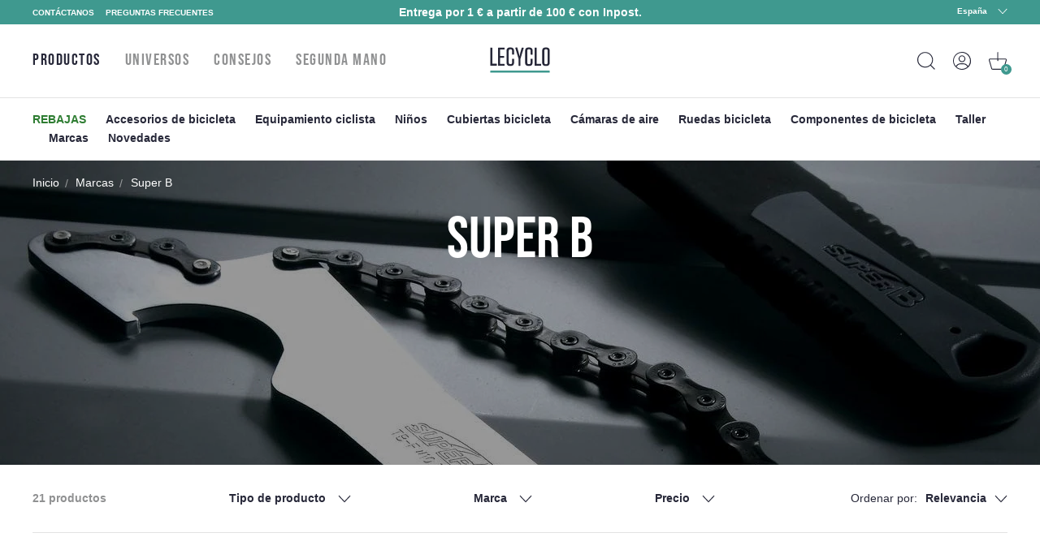

--- FILE ---
content_type: text/html; charset=utf-8
request_url: https://www.lecyclo.com/es-es/collections/superb
body_size: 82339
content:
<!doctype html>
<html class="no-js" lang="es">
  <head>




    <meta charset="utf-8">
    <meta http-equiv="X-UA-Compatible" content="IE=edge">
    <meta name="viewport" content="width=device-width,initial-scale=1">
    <meta name="theme-color" content="">
    <meta name="color-scheme" content="light only">
    <link rel="canonical" href="https://www.lecyclo.com/es-es/collections/superb">
    <link rel="preconnect" href="https://cdn.shopify.com" crossorigin>

    
    <meta name="robots" content="index, follow">
     

    <script type="text/javascript">
      const e=["keydown","mousemove","wheel","touchmove","touchstart","touchend"],t=setTimeout(n,5e3);function o(){n(),clearTimeout(t),e.forEach((function(e){window.removeEventListener(e,o,{passive:!0})}))}function n(){document.querySelectorAll("script[delay]").forEach((function(e){e.setAttribute("src",e.getAttribute("delay"))}))}e.forEach((function(e){window.addEventListener(e,o,{passive:!0})}));
    </script><link rel="shortcut icon" href="//www.lecyclo.com/cdn/shop/files/favicon_logo_lecyclo_32x32.png?v=1650458157" type="image/png"><link rel="preconnect" href="https://fonts.shopifycdn.com" crossorigin><!-- preload-img  START --> 




    
        
            
            <link rel="preload" as="image" imagesrcset="https://www.lecyclo.com/cdn/shop/collections/david-marcu-VfUN94cUy4o-unsplash_7cce3851-fcdd-42b5-a02c-ea4392f43831_375x375_crop_center.jpg?v=1654611951 , https://www.lecyclo.com/cdn/shop/collections/david-marcu-VfUN94cUy4o-unsplash_7cce3851-fcdd-42b5-a02c-ea4392f43831_375x375_crop_center.jpg?v=1654611951 2x " media="(max-width: 576px)" >
                        
        
            
                
                <link rel="preload" as="image" imagesrcset="https://www.lecyclo.com/cdn/shop/collections/david-marcu-VfUN94cUy4o-unsplash_7cce3851-fcdd-42b5-a02c-ea4392f43831_750x750_crop_center.jpg?v=1654611951 , https://www.lecyclo.com/cdn/shop/collections/david-marcu-VfUN94cUy4o-unsplash_7cce3851-fcdd-42b5-a02c-ea4392f43831_750x750_crop_center.jpg?v=1654611951 2x " media="(min-width: 576.1px) and (max-width: 767px)" >
                        
        
            
                
                <link rel="preload" as="image" imagesrcset="https://www.lecyclo.com/cdn/shop/collections/david-marcu-VfUN94cUy4o-unsplash_7cce3851-fcdd-42b5-a02c-ea4392f43831_1440x375_crop_center.jpg?v=1654611951 , https://www.lecyclo.com/cdn/shop/collections/david-marcu-VfUN94cUy4o-unsplash_7cce3851-fcdd-42b5-a02c-ea4392f43831_1440x375_crop_center.jpg?v=1654611951 2x " media="(min-width: 767.1px) and (max-width: 1080px)" >
                        
        
        <link rel="preload" as="image" imagesrcset="https://www.lecyclo.com/cdn/shop/collections/david-marcu-VfUN94cUy4o-unsplash_7cce3851-fcdd-42b5-a02c-ea4392f43831_2880x750_crop_center.jpg?v=1654611951 , " media="(min-width: 1080.1px)" >
    


<!-- preload-img  END --> 


    <title>Herramientas de bicicleta Super B - Lecyclo.com</title>


    
      <meta name="description" content="Especialista en herramientas para el mantenimiento de la bicicleta, la marca Super B ofrece diversas herramientas para la bicicleta: llave fija, extractor de cassette, extractor de neumáticos, ...">
    

    

<meta property="og:site_name" content="LECYCLO.COM">
<meta property="og:url" content="https://www.lecyclo.com/es-es/collections/superb">
<meta property="og:title" content="Herramientas de bicicleta Super B - Lecyclo.com">
<meta property="og:type" content="product.group">
<meta property="og:description" content="Especialista en herramientas para el mantenimiento de la bicicleta, la marca Super B ofrece diversas herramientas para la bicicleta: llave fija, extractor de cassette, extractor de neumáticos, ..."><meta property="og:image" content="http://www.lecyclo.com/cdn/shop/collections/david-marcu-VfUN94cUy4o-unsplash_7cce3851-fcdd-42b5-a02c-ea4392f43831.jpg?v=1654611951">
  <meta property="og:image:secure_url" content="https://www.lecyclo.com/cdn/shop/collections/david-marcu-VfUN94cUy4o-unsplash_7cce3851-fcdd-42b5-a02c-ea4392f43831.jpg?v=1654611951">
  <meta property="og:image:width" content="1440">
  <meta property="og:image:height" content="375"><meta name="twitter:site" content="@lecyclo"><meta name="twitter:card" content="summary_large_image">
<meta name="twitter:title" content="Herramientas de bicicleta Super B - Lecyclo.com">
<meta name="twitter:description" content="Especialista en herramientas para el mantenimiento de la bicicleta, la marca Super B ofrece diversas herramientas para la bicicleta: llave fija, extractor de cassette, extractor de neumáticos, ...">


    <script>window.performance && window.performance.mark && window.performance.mark('shopify.content_for_header.start');</script><meta name="google-site-verification" content="bc-6NA6jgwSUumKIE1WhDeBxYFtvPwomMq2YWQzaJQo">
<meta name="google-site-verification" content="CIhGmTx3kviT2gMaEUs6qN8lTjMfza1JvOakVlxICLs">
<meta id="shopify-digital-wallet" name="shopify-digital-wallet" content="/61158916315/digital_wallets/dialog">
<meta name="shopify-checkout-api-token" content="5d9fff3cbeb919fd0389cb2fc0183346">
<meta id="in-context-paypal-metadata" data-shop-id="61158916315" data-venmo-supported="false" data-environment="production" data-locale="es_ES" data-paypal-v4="true" data-currency="EUR">
<link rel="alternate" type="application/atom+xml" title="Feed" href="/es-es/collections/superb.atom" />
<link rel="next" href="/es-es/collections/superb?page=2">
<link rel="alternate" hreflang="x-default" href="https://www.lecyclo.com/collections/superb">
<link rel="alternate" hreflang="fr-CH" href="https://www.lecyclo.com/fr-ch/collections/superb">
<link rel="alternate" hreflang="it-CH" href="https://www.lecyclo.com/it-ch/collections/superb">
<link rel="alternate" hreflang="de-CH" href="https://www.lecyclo.com/de-ch/collections/superb">
<link rel="alternate" hreflang="fr-AD" href="https://www.lecyclo.com/fr-ad/collections/superb">
<link rel="alternate" hreflang="fr-CA" href="https://www.lecyclo.com/fr-ca/collections/superb">
<link rel="alternate" hreflang="fr-BE" href="https://www.lecyclo.com/fr-be/collections/superb">
<link rel="alternate" hreflang="es-ES" href="https://www.lecyclo.com/es-es/collections/superb">
<link rel="alternate" hreflang="it-IT" href="https://www.lecyclo.com/it-it/collections/superb">
<link rel="alternate" hreflang="de-IT" href="https://www.lecyclo.com/de-it/collections/superb">
<link rel="alternate" hreflang="fr-LU" href="https://www.lecyclo.com/fr-lu/collections/superb">
<link rel="alternate" hreflang="de-LU" href="https://www.lecyclo.com/de-lu/collections/superb">
<link rel="alternate" hreflang="de-DE" href="https://www.lecyclo.com/de-de/collections/superb">
<link rel="alternate" hreflang="de-AT" href="https://www.lecyclo.com/de-at/collections/superb">
<link rel="alternate" hreflang="fr-FR" href="https://www.lecyclo.com/collections/superb">
<link rel="alternate" type="application/json+oembed" href="https://www.lecyclo.com/es-es/collections/superb.oembed">
<script async="async" src="/checkouts/internal/preloads.js?locale=es-ES"></script>
<script id="apple-pay-shop-capabilities" type="application/json">{"shopId":61158916315,"countryCode":"FR","currencyCode":"EUR","merchantCapabilities":["supports3DS"],"merchantId":"gid:\/\/shopify\/Shop\/61158916315","merchantName":"LECYCLO.COM","requiredBillingContactFields":["postalAddress","email","phone"],"requiredShippingContactFields":["postalAddress","email","phone"],"shippingType":"shipping","supportedNetworks":["visa","masterCard","amex","maestro"],"total":{"type":"pending","label":"LECYCLO.COM","amount":"1.00"},"shopifyPaymentsEnabled":true,"supportsSubscriptions":true}</script>
<script id="shopify-features" type="application/json">{"accessToken":"5d9fff3cbeb919fd0389cb2fc0183346","betas":["rich-media-storefront-analytics"],"domain":"www.lecyclo.com","predictiveSearch":true,"shopId":61158916315,"locale":"es"}</script>
<script>var Shopify = Shopify || {};
Shopify.shop = "lecyclo-prod.myshopify.com";
Shopify.locale = "es";
Shopify.currency = {"active":"EUR","rate":"1.0"};
Shopify.country = "ES";
Shopify.theme = {"name":"Production since 2025-12-04","id":185075532162,"schema_name":"Dawn","schema_version":"2.5.0","theme_store_id":887,"role":"main"};
Shopify.theme.handle = "null";
Shopify.theme.style = {"id":null,"handle":null};
Shopify.cdnHost = "www.lecyclo.com/cdn";
Shopify.routes = Shopify.routes || {};
Shopify.routes.root = "/es-es/";</script>
<script type="module">!function(o){(o.Shopify=o.Shopify||{}).modules=!0}(window);</script>
<script>!function(o){function n(){var o=[];function n(){o.push(Array.prototype.slice.apply(arguments))}return n.q=o,n}var t=o.Shopify=o.Shopify||{};t.loadFeatures=n(),t.autoloadFeatures=n()}(window);</script>
<script id="shop-js-analytics" type="application/json">{"pageType":"collection"}</script>
<script defer="defer" async type="module" src="//www.lecyclo.com/cdn/shopifycloud/shop-js/modules/v2/client.init-shop-cart-sync_CvZOh8Af.es.esm.js"></script>
<script defer="defer" async type="module" src="//www.lecyclo.com/cdn/shopifycloud/shop-js/modules/v2/chunk.common_3Rxs6Qxh.esm.js"></script>
<script type="module">
  await import("//www.lecyclo.com/cdn/shopifycloud/shop-js/modules/v2/client.init-shop-cart-sync_CvZOh8Af.es.esm.js");
await import("//www.lecyclo.com/cdn/shopifycloud/shop-js/modules/v2/chunk.common_3Rxs6Qxh.esm.js");

  window.Shopify.SignInWithShop?.initShopCartSync?.({"fedCMEnabled":true,"windoidEnabled":true});

</script>
<script>(function() {
  var isLoaded = false;
  function asyncLoad() {
    if (isLoaded) return;
    isLoaded = true;
    var urls = ["https:\/\/cdn-loyalty.yotpo.com\/loader\/0_joXU3nW5N2hglOyd98Zw.js?shop=lecyclo-prod.myshopify.com","https:\/\/plugin.brevo.com\/integrations\/api\/automation\/script?user_connection_id=65d62cb1025ff43c9b7cd05b\u0026ma-key=hv748pq7sv1p2hnw0ygv3kch\u0026shop=lecyclo-prod.myshopify.com","https:\/\/plugin.brevo.com\/integrations\/api\/sy\/cart_tracking\/script?ma-key=hv748pq7sv1p2hnw0ygv3kch\u0026user_connection_id=65d62cb1025ff43c9b7cd05b\u0026shop=lecyclo-prod.myshopify.com","\/\/staticw2.yotpo.com\/hQio2c4sq8TDLnv59nHHCbZhGk5CyM55eWzqhErp\/widget.js?shop=lecyclo-prod.myshopify.com","https:\/\/cdn.s3.pop-convert.com\/pcjs.production.min.js?unique_id=lecyclo-prod.myshopify.com\u0026shop=lecyclo-prod.myshopify.com","https:\/\/script.pop-convert.com\/new-micro\/production.pc.min.js?unique_id=lecyclo-prod.myshopify.com\u0026shop=lecyclo-prod.myshopify.com","https:\/\/d18eg7dreypte5.cloudfront.net\/browse-abandonment\/smsbump_timer.js?shop=lecyclo-prod.myshopify.com","\/\/cdn.shopify.com\/proxy\/3631d9e58647fe2b4719f338c2b5f146ec156fab48d142bd8063f9fd5124114f\/forms-akamai.smsbump.com\/802502\/form_328653.js?ver=1725978954\u0026shop=lecyclo-prod.myshopify.com\u0026sp-cache-control=cHVibGljLCBtYXgtYWdlPTkwMA","\/\/cdn.shopify.com\/proxy\/6bc012aa9660a350cb01683f4e545d924ab57c31d5e2c5539143f1a121444b42\/forms-akamai.smsbump.com\/802502\/form_328646.js?ver=1726065134\u0026shop=lecyclo-prod.myshopify.com\u0026sp-cache-control=cHVibGljLCBtYXgtYWdlPTkwMA","\/\/cdn.shopify.com\/proxy\/3ebe3242a2a923d039cbd86bf6453a8ebb08f3fead04843abf527982ff4d5c78\/forms-akamai.smsbump.com\/802502\/form_361568.js?ver=1741794014\u0026shop=lecyclo-prod.myshopify.com\u0026sp-cache-control=cHVibGljLCBtYXgtYWdlPTkwMA","\/\/cdn.shopify.com\/proxy\/94feb667bd7328427724b345e60d252076c4873d42903ec32ffde464c0e8d55b\/forms-akamai.smsbump.com\/802502\/form_320347.js?ver=1767100190\u0026shop=lecyclo-prod.myshopify.com\u0026sp-cache-control=cHVibGljLCBtYXgtYWdlPTkwMA"];
    for (var i = 0; i < urls.length; i++) {
      var s = document.createElement('script');
      s.type = 'text/javascript';
      s.async = true;
      s.src = urls[i];
      var x = document.getElementsByTagName('script')[0];
      x.parentNode.insertBefore(s, x);
    }
  };
  if(window.attachEvent) {
    window.attachEvent('onload', asyncLoad);
  } else {
    window.addEventListener('load', asyncLoad, false);
  }
})();</script>
<script id="__st">var __st={"a":61158916315,"offset":3600,"reqid":"8b4e1c0e-8182-4b11-8538-fc1e1042e043-1768847218","pageurl":"www.lecyclo.com\/es-es\/collections\/superb","u":"30e0a0f4f358","p":"collection","rtyp":"collection","rid":408411046107};</script>
<script>window.ShopifyPaypalV4VisibilityTracking = true;</script>
<script id="captcha-bootstrap">!function(){'use strict';const t='contact',e='account',n='new_comment',o=[[t,t],['blogs',n],['comments',n],[t,'customer']],c=[[e,'customer_login'],[e,'guest_login'],[e,'recover_customer_password'],[e,'create_customer']],r=t=>t.map((([t,e])=>`form[action*='/${t}']:not([data-nocaptcha='true']) input[name='form_type'][value='${e}']`)).join(','),a=t=>()=>t?[...document.querySelectorAll(t)].map((t=>t.form)):[];function s(){const t=[...o],e=r(t);return a(e)}const i='password',u='form_key',d=['recaptcha-v3-token','g-recaptcha-response','h-captcha-response',i],f=()=>{try{return window.sessionStorage}catch{return}},m='__shopify_v',_=t=>t.elements[u];function p(t,e,n=!1){try{const o=window.sessionStorage,c=JSON.parse(o.getItem(e)),{data:r}=function(t){const{data:e,action:n}=t;return t[m]||n?{data:e,action:n}:{data:t,action:n}}(c);for(const[e,n]of Object.entries(r))t.elements[e]&&(t.elements[e].value=n);n&&o.removeItem(e)}catch(o){console.error('form repopulation failed',{error:o})}}const l='form_type',E='cptcha';function T(t){t.dataset[E]=!0}const w=window,h=w.document,L='Shopify',v='ce_forms',y='captcha';let A=!1;((t,e)=>{const n=(g='f06e6c50-85a8-45c8-87d0-21a2b65856fe',I='https://cdn.shopify.com/shopifycloud/storefront-forms-hcaptcha/ce_storefront_forms_captcha_hcaptcha.v1.5.2.iife.js',D={infoText:'Protegido por hCaptcha',privacyText:'Privacidad',termsText:'Términos'},(t,e,n)=>{const o=w[L][v],c=o.bindForm;if(c)return c(t,g,e,D).then(n);var r;o.q.push([[t,g,e,D],n]),r=I,A||(h.body.append(Object.assign(h.createElement('script'),{id:'captcha-provider',async:!0,src:r})),A=!0)});var g,I,D;w[L]=w[L]||{},w[L][v]=w[L][v]||{},w[L][v].q=[],w[L][y]=w[L][y]||{},w[L][y].protect=function(t,e){n(t,void 0,e),T(t)},Object.freeze(w[L][y]),function(t,e,n,w,h,L){const[v,y,A,g]=function(t,e,n){const i=e?o:[],u=t?c:[],d=[...i,...u],f=r(d),m=r(i),_=r(d.filter((([t,e])=>n.includes(e))));return[a(f),a(m),a(_),s()]}(w,h,L),I=t=>{const e=t.target;return e instanceof HTMLFormElement?e:e&&e.form},D=t=>v().includes(t);t.addEventListener('submit',(t=>{const e=I(t);if(!e)return;const n=D(e)&&!e.dataset.hcaptchaBound&&!e.dataset.recaptchaBound,o=_(e),c=g().includes(e)&&(!o||!o.value);(n||c)&&t.preventDefault(),c&&!n&&(function(t){try{if(!f())return;!function(t){const e=f();if(!e)return;const n=_(t);if(!n)return;const o=n.value;o&&e.removeItem(o)}(t);const e=Array.from(Array(32),(()=>Math.random().toString(36)[2])).join('');!function(t,e){_(t)||t.append(Object.assign(document.createElement('input'),{type:'hidden',name:u})),t.elements[u].value=e}(t,e),function(t,e){const n=f();if(!n)return;const o=[...t.querySelectorAll(`input[type='${i}']`)].map((({name:t})=>t)),c=[...d,...o],r={};for(const[a,s]of new FormData(t).entries())c.includes(a)||(r[a]=s);n.setItem(e,JSON.stringify({[m]:1,action:t.action,data:r}))}(t,e)}catch(e){console.error('failed to persist form',e)}}(e),e.submit())}));const S=(t,e)=>{t&&!t.dataset[E]&&(n(t,e.some((e=>e===t))),T(t))};for(const o of['focusin','change'])t.addEventListener(o,(t=>{const e=I(t);D(e)&&S(e,y())}));const B=e.get('form_key'),M=e.get(l),P=B&&M;t.addEventListener('DOMContentLoaded',(()=>{const t=y();if(P)for(const e of t)e.elements[l].value===M&&p(e,B);[...new Set([...A(),...v().filter((t=>'true'===t.dataset.shopifyCaptcha))])].forEach((e=>S(e,t)))}))}(h,new URLSearchParams(w.location.search),n,t,e,['guest_login'])})(!0,!0)}();</script>
<script integrity="sha256-4kQ18oKyAcykRKYeNunJcIwy7WH5gtpwJnB7kiuLZ1E=" data-source-attribution="shopify.loadfeatures" defer="defer" src="//www.lecyclo.com/cdn/shopifycloud/storefront/assets/storefront/load_feature-a0a9edcb.js" crossorigin="anonymous"></script>
<script data-source-attribution="shopify.dynamic_checkout.dynamic.init">var Shopify=Shopify||{};Shopify.PaymentButton=Shopify.PaymentButton||{isStorefrontPortableWallets:!0,init:function(){window.Shopify.PaymentButton.init=function(){};var t=document.createElement("script");t.src="https://www.lecyclo.com/cdn/shopifycloud/portable-wallets/latest/portable-wallets.es.js",t.type="module",document.head.appendChild(t)}};
</script>
<script data-source-attribution="shopify.dynamic_checkout.buyer_consent">
  function portableWalletsHideBuyerConsent(e){var t=document.getElementById("shopify-buyer-consent"),n=document.getElementById("shopify-subscription-policy-button");t&&n&&(t.classList.add("hidden"),t.setAttribute("aria-hidden","true"),n.removeEventListener("click",e))}function portableWalletsShowBuyerConsent(e){var t=document.getElementById("shopify-buyer-consent"),n=document.getElementById("shopify-subscription-policy-button");t&&n&&(t.classList.remove("hidden"),t.removeAttribute("aria-hidden"),n.addEventListener("click",e))}window.Shopify?.PaymentButton&&(window.Shopify.PaymentButton.hideBuyerConsent=portableWalletsHideBuyerConsent,window.Shopify.PaymentButton.showBuyerConsent=portableWalletsShowBuyerConsent);
</script>
<script data-source-attribution="shopify.dynamic_checkout.cart.bootstrap">document.addEventListener("DOMContentLoaded",(function(){function t(){return document.querySelector("shopify-accelerated-checkout-cart, shopify-accelerated-checkout")}if(t())Shopify.PaymentButton.init();else{new MutationObserver((function(e,n){t()&&(Shopify.PaymentButton.init(),n.disconnect())})).observe(document.body,{childList:!0,subtree:!0})}}));
</script>
<link id="shopify-accelerated-checkout-styles" rel="stylesheet" media="screen" href="https://www.lecyclo.com/cdn/shopifycloud/portable-wallets/latest/accelerated-checkout-backwards-compat.css" crossorigin="anonymous">
<style id="shopify-accelerated-checkout-cart">
        #shopify-buyer-consent {
  margin-top: 1em;
  display: inline-block;
  width: 100%;
}

#shopify-buyer-consent.hidden {
  display: none;
}

#shopify-subscription-policy-button {
  background: none;
  border: none;
  padding: 0;
  text-decoration: underline;
  font-size: inherit;
  cursor: pointer;
}

#shopify-subscription-policy-button::before {
  box-shadow: none;
}

      </style>
<script id="sections-script" data-sections="footer" defer="defer" src="//www.lecyclo.com/cdn/shop/t/118/compiled_assets/scripts.js?v=36135"></script>
<script>window.performance && window.performance.mark && window.performance.mark('shopify.content_for_header.end');</script>


    <style data-shopify>
      Liquid error (layout/theme line 60): font_face can only be used with a font drop
      
      
      
      Liquid error (layout/theme line 64): font_face can only be used with a font drop

      :root {
        --font-body-family: , ;
        --font-body-style: ;
        --font-body-weight: ;

        --font-heading-family: , ;
        --font-heading-style: ;
        --font-heading-weight: ;

        --font-body-scale: 0.0;
        --font-heading-scale: NaN;

        --color-base-text: , , ;
        --color-base-background-1: , , ;
        --color-base-background-2: , , ;
        --color-base-solid-button-labels: , , ;
        --color-base-outline-button-labels: , , ;
        --color-base-accent-1: , , ;
        --color-base-accent-2: , , ;
        --payment-terms-background-color: #FFFFFF;

        --gradient-base-background-1: #FFFFFF;
        --gradient-base-background-2: #F3F3F3;
        --gradient-base-accent-1: #121212;
        --gradient-base-accent-2: #334FB4;

        --page-width: 0rem;
        --page-width-margin: 0rem;
      }

      /* replacer ce style dans theme.css */

      .c-product-card__thumbnail {
          overflow: visible!important;
      }
      .c-product-card__miniatures {
        bottom: -4rem;
        left: -10px;
        width: calc(100% + 20px);
        display: flex;
        position: absolute;
        flex-direction: row;
        flex-wrap: nowrap;
        justify-content: center;
        align-items: center;

      }
      .c-product-card__miniatures > * {
        height: 0;
        padding-bottom: 9%;
        width: 9%;
        margin: 1%;
        border-radius: 50%;
        overflow: hidden;
      }
      .c-product-card__miniatures > .text {
        background-color: #343447;
        color: #fff;
        text-align: center;
        position: relative;
      }
      .c-product-card__miniatures > .text > span {
        position: absolute;
        top: 50%;
        transform: translateY(-50%);
        left: 0;
        right: 0;
      }
      @media (max-width: 47.99em) {
        .c-product-card__miniatures {
          bottom: -3.5rem;
        }
        .c-product-card__miniatures > * {
          padding-bottom: 17%;
          width: 17%;
          font-size: 2.25vw;
        }
      }
      
      

      /* 
      .c-product-card__bottom {
        bottom: -3rem!important;
        left: -10px!important;
        width: calc(100% + 20px)!important;
      }
      .c-product-card__bottom__variant__dot {
        height: 0!important;
        padding-bottom: 9%!important;
        width: 9%!important;
        border-radius: 50%!important;
        display: inline-block!important;
        margin-left: 0!important;
        margin-right: 0!important;
        background-color: #ffffff!important;
      }
      .c-product-card__bottom__variant__dot.text {
          background-color: #343447 !important;
          top: 0;
          position: absolute;
          line-height: 2;
          text-align: center;
          color: #fff;
      }
      .c-product-card__thumbnail {
          overflow: visible!important;
      }

      @media (max-width: 47.99em) {
        .c-product-card__bottom {
          bottom: -4rem!important;
        }
        .c-product-card__bottom__variant__dot {
          height: 0!important;
          padding-bottom: 17%!important;
          width: 17%!important;
          font-size: 2.25vw;
        }
      } */



@media (min-width: 67.5em) {


      .product-sticky .product__variants__color .variant-option {
          margin-right: 1px;
      }



      .product-sticky .product__variants__color label .color {
          margin: 1px;
      }

      .product-sticky .product__variants fieldset:not(.product__variants__color) .variant-option {
          padding-left: 0;
      }


      .product-sticky .product__variants__color label .color img {
          width: 25px;
          height: 25px;
      }

      .product-sticky .product__variants fieldset:not(.product__variants__color) .variant-option+.variant-option {
          margin-left: 5px!important;
      }

    .product-sticky .product__addtocart__form {
        margin-left: 1rem!important;
    }
}

  .product-rate .product-stars {
      position: relative;
      font-size: 18px;
      height: 16px;
      line-height: 100%;
      overflow: hidden;
      display: inline-block;
  }
  .product-rate .product-stars > .inactive {
      color: #eee;
      display: inline-block;
      margin-bottom: .25em;
  }
  .product-rate .product-stars > .active {
      position: absolute;
      top: 0;
      left: 0;
      overflow: hidden;
      color: #e7721b;
  }
  .product-rate > .text {
      display: inline-block;
      height: 16px;
      top: -2px;
      position: relative;
      color: #333;
  }
      
    </style>

    <link rel="stylesheet" href="//www.lecyclo.com/cdn/shop/t/118/assets/theme.css?v=103140934757394887881764839436">

    

    <meta name="google-site-verification" content="cvY9pp5ZNIGNhNnK1z1-fGH23xk2l7szWpPxyr9msfI" />
  <!-- BEGIN app block: shopify://apps/addingwell/blocks/aw-gtm/c8ed21e7-0ac8-4249-8c91-cbdde850b5b8 --><script
  type="module"
>
  setTimeout(async function () {
    const keySessionStorage = 'aw_settings';
    let __AW__settings = JSON.parse(sessionStorage.getItem(keySessionStorage));
    if(!__AW__settings) {
      const awSettings = await fetch(
              "/apps/addingwell-proxy",
              {
                method: "GET",
                redirect: "follow",
                headers: {'Content-Type': 'application/json', 'Access-Control-Allow-Origin': '*'}
              }
      );
      if (awSettings.ok) {
        __AW__settings = await awSettings.json();
        sessionStorage.setItem(keySessionStorage, JSON.stringify(__AW__settings));
      } else {
        console.error('Addingwell - Loading proxy error', awSettings.status);
        return;
      }
    }

    if(__AW__settings.insertGtmTag && __AW__settings.gtmId) {
      let __AW__gtmUrl = 'https://www.googletagmanager.com/gtm.js';
      let __AW__isAddingwellCdn = false;
      if(__AW__settings.insertGtmUrl && __AW__settings.gtmUrl) {
        __AW__gtmUrl = __AW__settings.gtmUrl;
        __AW__isAddingwellCdn = __AW__settings.isAddingwellCdn;
      }

      (function(w,d,s,l,i){
        w[l]=w[l]||[];w[l].push({'gtm.start':new Date().getTime(),event:'gtm.js'});
        var f=d.getElementsByTagName(s)[0],j=d.createElement(s),dl=l!='dataLayer'?'&l='+l:'';
        j.async=true;
        j.src=`${__AW__gtmUrl}?${__AW__isAddingwellCdn ? 'awl' : 'id'}=`+(__AW__isAddingwellCdn ? i.replace(/^GTM-/, '') : i)+dl;f.parentNode.insertBefore(j,f);
      })(window,document,'script',`${__AW__settings.dataLayerVariableName}`,`${__AW__settings.gtmId}`);
    }

    const __AW__getEventNameWithSuffix = (eventName) => {
      return eventName + (__AW__settings.dataLayerEventSuffix ? "_" + __AW__settings.dataLayerEventSuffix : "");
    }

    if(__AW__settings.enableDataLayer) {
      const MAX_ITEMS_BATCH = 10;
      const sendBatchEvents = (items, eventName, eventObject) => {
        let batch = [];
        for(let i  = 0; i < items.length; i++) {
          batch.push(items[i]);
          if(batch.length === MAX_ITEMS_BATCH || i === items.length - 1) {
            const eventClone = {
              ...eventObject,
              ecommerce: {
                ...eventObject.ecommerce,
                items: [...batch]
              }
            };
            window[__AW__settings.dataLayerVariableName].push({ ecommerce: null });
            window[__AW__settings.dataLayerVariableName].push({
              ...{'event': __AW__getEventNameWithSuffix(eventName)},
              ...eventClone
            });

            batch = [];
          }
        }
      }

      function __AW__filterNullOrEmpty(obj) {
        let filteredObj = {};

        for (let key in obj) {
          if (obj.hasOwnProperty(key)) {
            let value = obj[key];

            // If value is an object (and not null), recursively filter sub-elements
            if (typeof value === "object" && value !== null && value !== undefined) {
              let filteredSubObject = __AW__filterNullOrEmpty(value);

              // Add the filtered sub-object only if it's not empty
              if (Object.keys(filteredSubObject).length > 0) {
                filteredObj[key] = filteredSubObject;
              }
            } else {
              // Add the value only if it's neither null nor an empty string
              if (value !== null && value !== "" && value !== undefined) {
                filteredObj[key] = value;
              }
            }
          }
        }
        return filteredObj;
      }

      function getPageType(value) {
        const pageTypeMapping = {
          404: '404',
          article: 'article',
          blog: 'blog',
          cart: 'cart',
          collection: 'collection',
          gift_card: 'gift_card',
          index: 'homepage',
          product: 'product',
          search: 'searchresults',
          'customers/login': 'login',
          'customers/register': 'sign_up'
        };
        return pageTypeMapping[value] || 'other';
      }

      function pushDataLayerEvents() {
        window[__AW__settings.dataLayerVariableName] = window[__AW__settings.dataLayerVariableName] || [];  // init data layer if doesn't already exist
        const templateName = "collection";
        const moneyFormat = "{{amount_with_comma_separator}} €";

        const getFormattedPrice = (price) => {
          let formattedPrice = price;
          if(moneyFormat.indexOf("amount_with_period_and_space_separator") > -1) {
            formattedPrice = price.replace(' ', '');
          } else if(moneyFormat.indexOf("amount_with_space_separator") > -1) {
            formattedPrice = price.replace(' ', '').replace(',', '.');
          } else if(moneyFormat.indexOf("amount_no_decimals_with_space_separator") > -1) {
            formattedPrice = price.replace(' ', '');
          } else if(moneyFormat.indexOf("amount_with_apostrophe_separator") > -1) {
            formattedPrice = price.replace('\'', '');
          } else if(moneyFormat.indexOf("amount_no_decimals_with_comma_separator") > -1) {
            formattedPrice = price.replace('.', '');
          } else if(moneyFormat.indexOf("amount_with_comma_separator") > -1) {
            formattedPrice = price.replace('.', '').replace(',', '.');
          } else if(moneyFormat.indexOf("amount_no_decimals") > -1) {
            formattedPrice = price.replace(',', '');
          } else if(moneyFormat.indexOf("amount") > -1) {
            formattedPrice = price.replace(',', '');
          } else {
            formattedPrice = price.replace('.', '').replace(",", ".");
          }
          return parseFloat(formattedPrice);
        };
        /**********************
         * DATALAYER SECTIONS
         ***********************/
        /**
         * DATALAYER: User Data
         * Build user_data properties.
         */
        let newCustomer = true;
        window.__AW__UserData = {
          user_data: {
            new_customer: newCustomer,
          }
        };

        

        window.__AW__UserData = __AW__filterNullOrEmpty(window.__AW__UserData);
        
        // Ajout du hash SHA256 des champs sensibles de user_data (version robuste)
        async function sha256(str) {
          if (!str) return undefined;
          if (!(window.crypto && window.crypto.subtle)) {
            console.error('Crypto.subtle non supporté, hash impossible pour :', str);
            return undefined;
          }
          try {
            const buf = await window.crypto.subtle.digest('SHA-256', new TextEncoder().encode(str));
            return Array.from(new Uint8Array(buf)).map(x => x.toString(16).padStart(2, '0')).join('');
          } catch (e) {
            console.error('Erreur lors du hash SHA256 pour', str, e);
            return undefined;
          }
        }
        async function getUserDataHash(user_data) {
          const hashObj = {};
          if (!user_data) return hashObj;
          try {
            if (user_data.email_address) hashObj.email_address = await sha256(user_data.email_address);
            if (user_data.phone_number) hashObj.phone_number = await sha256(user_data.phone_number);
            if (user_data.address && typeof user_data.address === 'object') {
              hashObj.address = {};
              if (user_data.address.first_name) hashObj.address.first_name = await sha256(user_data.address.first_name);
              if (user_data.address.last_name) hashObj.address.last_name = await sha256(user_data.address.last_name);
              if (user_data.address.street) hashObj.address.street = await sha256(user_data.address.street);
              if (user_data.address.city) hashObj.address.city = await sha256(user_data.address.city);
              if (user_data.address.region) hashObj.address.region = await sha256(user_data.address.region);
              if (user_data.address.postal_code) hashObj.address.postal_code = await sha256(user_data.address.postal_code);
              if (user_data.address.country) hashObj.address.country = await sha256(user_data.address.country);
            }
          } catch (e) {
            console.error('Erreur lors du hash user_data_hashed', e);
          }
          return __AW__filterNullOrEmpty(hashObj);
        }
        (async function() {
          if (window.__AW__UserData && window.__AW__UserData.user_data) {
            window.__AW__UserData.user_data_hashed = await getUserDataHash(window.__AW__UserData.user_data);
          }
        })();
        
        window.__AW__UserData["page_type"] = getPageType(templateName);
        window[__AW__settings.dataLayerVariableName].push(window.__AW__UserData);

        window[__AW__settings.dataLayerVariableName].push({"event": __AW__getEventNameWithSuffix("page_view")});


        /**
         * DATALAYER: 404 Pages
         * Fire on 404 Pages */
        


        /**
         * DATALAYER: Blog Articles
         * Fire on Blog Article Pages */
        

        

        

        /** DATALAYER: Product List Page (Collections, Category)
         * Fire on all product listing pages. */

        const __AW__transformNumberToString = (value) => {
          if (value !== null && value !== undefined && typeof value === 'number') {
            return value.toString();
          }
          /** By Default return the current value */
          return value;
        };

        let discountPrice = 0.00;
        

        var __AW__items = [];
        
          var __AW__itemVariantQuantity = 72;
          var __AW__itemVariant = {"id":42987683479771,"title":"Derecha","option1":"Derecha","option2":null,"option3":null,"sku":"OLMOR11001D","requires_shipping":true,"taxable":true,"featured_image":{"id":37606844235995,"product_id":7731957367003,"position":2,"created_at":"2022-06-23T10:34:38+02:00","updated_at":"2024-09-02T00:28:14+02:00","alt":"Taraud pour pédale vélo 9\/16 droite ou gauche","width":400,"height":400,"src":"\/\/www.lecyclo.com\/cdn\/shop\/products\/taraud-pour-pedale-velo-9-16-droite-ou-gauche_full_2.jpg?v=1725229694","variant_ids":[42987683479771]},"available":true,"name":"Macho de roscar para pedal bici 9\/16 derecho o izquierdo - Derecha","public_title":"Derecha","options":["Derecha"],"price":1399,"weight":80,"compare_at_price":null,"inventory_management":"shopify","barcode":"3700948150740","featured_media":{"alt":"Taraud pour pédale vélo 9\/16 droite ou gauche","id":30188453167323,"position":2,"preview_image":{"aspect_ratio":1.0,"height":400,"width":400,"src":"\/\/www.lecyclo.com\/cdn\/shop\/products\/taraud-pour-pedale-velo-9-16-droite-ou-gauche_full_2.jpg?v=1725229694"}},"requires_selling_plan":false,"selling_plan_allocations":[],"quantity_rule":{"min":1,"max":null,"increment":1}};

          
          discountPrice = 0.00;
          

          
          
            
              
            
              
            
            
          
  
          
  
          __AW__items.push(
                  {
                    'index'             : 1,
                    'item_id'           : __AW__transformNumberToString(7731957367003),
                    'item_variant'      : __AW__itemVariant?.title ?? null,
                    'item_variant_id'   : __AW__transformNumberToString(__AW__itemVariant?.id ?? null),
                    'item_variant_title': __AW__itemVariant?.title ?? null,
                    'item_product_id'   : __AW__transformNumberToString(7731957367003),
                    'item_product_title': "Macho de roscar para pedal bici 9\/16 derecho o izquierdo",
                    'item_name'         : "Macho de roscar para pedal bici 9\/16 derecho o izquierdo",
                    'discount'          : discountPrice,
                    'price'             : getFormattedPrice("13,99"),
                    'item_brand'        : "Super B",
                    'item_category'     : "Terraja",
                    'item_list_id'      : 408411046107,
                    'item_list_name'    : "Super B",
                    'sku'               : __AW__transformNumberToString(__AW__itemVariant?.sku ?? null),
                    'url'               : "\/es-es\/products\/taraud-pour-pedale-velo-9-16-droite-ou-gauche",
                    'quantity'          : 1,
                    'inventory_quantity'    : __AW__itemVariantQuantity
                  }
          )
        
          var __AW__itemVariantQuantity = 63;
          var __AW__itemVariant = {"id":50975101026633,"title":"Default Title","option1":"Default Title","option2":null,"option3":null,"sku":"SUPDE16002","requires_shipping":true,"taxable":true,"featured_image":{"id":37414181011675,"product_id":7695513977051,"position":1,"created_at":"2022-05-27T09:37:33+02:00","updated_at":"2024-09-02T04:38:20+02:00","alt":"Démonte pneu en acier revêtement plastique Super B - #1","width":400,"height":400,"src":"\/\/www.lecyclo.com\/cdn\/shop\/products\/demonte-pneu-en-acier-revetement-plastique-super-b_full.jpg?v=1725244700","variant_ids":[50975101026633]},"available":true,"name":"Desmontables de acero plastificado para cubiertas bicicleta Super B","public_title":null,"options":["Default Title"],"price":999,"weight":80,"compare_at_price":null,"inventory_management":"shopify","barcode":"4712947224031","featured_media":{"alt":"Démonte pneu en acier revêtement plastique Super B - #1","id":29990674563291,"position":1,"preview_image":{"aspect_ratio":1.0,"height":400,"width":400,"src":"\/\/www.lecyclo.com\/cdn\/shop\/products\/demonte-pneu-en-acier-revetement-plastique-super-b_full.jpg?v=1725244700"}},"requires_selling_plan":false,"selling_plan_allocations":[],"quantity_rule":{"min":1,"max":null,"increment":1}};

          
          discountPrice = 0.00;
          

          
          
            
              
            
            
          
  
          
  
          __AW__items.push(
                  {
                    'index'             : 2,
                    'item_id'           : __AW__transformNumberToString(7695513977051),
                    'item_variant'      : __AW__itemVariant?.title ?? null,
                    'item_variant_id'   : __AW__transformNumberToString(__AW__itemVariant?.id ?? null),
                    'item_variant_title': __AW__itemVariant?.title ?? null,
                    'item_product_id'   : __AW__transformNumberToString(7695513977051),
                    'item_product_title': "Desmontables de acero plastificado para cubiertas bicicleta Super B",
                    'item_name'         : "Desmontables de acero plastificado para cubiertas bicicleta Super B",
                    'discount'          : discountPrice,
                    'price'             : getFormattedPrice("9,99"),
                    'item_brand'        : "Super B",
                    'item_category'     : "Desmontables",
                    'item_list_id'      : 408411046107,
                    'item_list_name'    : "Super B",
                    'sku'               : __AW__transformNumberToString(__AW__itemVariant?.sku ?? null),
                    'url'               : "\/es-es\/products\/demonte-pneu-en-acier-revetement-plastique-super-b",
                    'quantity'          : 1,
                    'inventory_quantity'    : __AW__itemVariantQuantity
                  }
          )
        
          var __AW__itemVariantQuantity = 2;
          var __AW__itemVariant = {"id":50975100666185,"title":"Default Title","option1":"Default Title","option2":null,"option3":null,"sku":"P210021","requires_shipping":true,"taxable":true,"featured_image":{"id":37155808674011,"product_id":7643429830875,"position":1,"created_at":"2022-04-21T18:04:31+02:00","updated_at":"2024-09-02T04:37:17+02:00","alt":"Outil de taraudage Super B pour pédale\/manivelle et cadre - #1","width":400,"height":400,"src":"\/\/www.lecyclo.com\/cdn\/shop\/products\/outil-de-taraudage-super-b-pour-pedale-manivelle-et-cadre_full.jpg?v=1725244637","variant_ids":[50975100666185]},"available":true,"name":"Herramienta de roscado Super B para pedal, biela y cuadro","public_title":null,"options":["Default Title"],"price":7999,"weight":350,"compare_at_price":null,"inventory_management":"shopify","barcode":"4712765146775","featured_media":{"alt":"Outil de taraudage Super B pour pédale\/manivelle et cadre - #1","id":29725523149019,"position":1,"preview_image":{"aspect_ratio":1.0,"height":400,"width":400,"src":"\/\/www.lecyclo.com\/cdn\/shop\/products\/outil-de-taraudage-super-b-pour-pedale-manivelle-et-cadre_full.jpg?v=1725244637"}},"requires_selling_plan":false,"selling_plan_allocations":[],"quantity_rule":{"min":1,"max":null,"increment":1}};

          
          discountPrice = 0.00;
          

          
          
            
              
            
            
          
  
          
  
          __AW__items.push(
                  {
                    'index'             : 3,
                    'item_id'           : __AW__transformNumberToString(7643429830875),
                    'item_variant'      : __AW__itemVariant?.title ?? null,
                    'item_variant_id'   : __AW__transformNumberToString(__AW__itemVariant?.id ?? null),
                    'item_variant_title': __AW__itemVariant?.title ?? null,
                    'item_product_id'   : __AW__transformNumberToString(7643429830875),
                    'item_product_title': "Herramienta de roscado Super B para pedal, biela y cuadro",
                    'item_name'         : "Herramienta de roscado Super B para pedal, biela y cuadro",
                    'discount'          : discountPrice,
                    'price'             : getFormattedPrice("79,99"),
                    'item_brand'        : "Super B",
                    'item_category'     : "Terraja",
                    'item_list_id'      : 408411046107,
                    'item_list_name'    : "Super B",
                    'sku'               : __AW__transformNumberToString(__AW__itemVariant?.sku ?? null),
                    'url'               : "\/es-es\/products\/outil-de-taraudage-super-b-pour-pedale-manivelle-et-cadre",
                    'quantity'          : 1,
                    'inventory_quantity'    : __AW__itemVariantQuantity
                  }
          )
        
          var __AW__itemVariantQuantity = 1;
          var __AW__itemVariant = {"id":50975100731721,"title":"Default Title","option1":"Default Title","option2":null,"option3":null,"sku":"P210002","requires_shipping":true,"taxable":true,"featured_image":{"id":37414399770843,"product_id":7695783002331,"position":1,"created_at":"2022-05-27T10:29:03+02:00","updated_at":"2024-09-02T04:37:23+02:00","alt":"Outil Super B pour montage et démontage écrou de manivelle 14-15 - #1","width":400,"height":400,"src":"\/\/www.lecyclo.com\/cdn\/shop\/products\/outil-super-b-pour-montage-et-demontage-ecrou-de-manivelle-14-15_full.jpg?v=1725244643","variant_ids":[50975100731721]},"available":true,"name":"Herramienta Super B para montaje y desmontaje tuerca de biela 14-15","public_title":null,"options":["Default Title"],"price":1734,"weight":350,"compare_at_price":null,"inventory_management":"shopify","barcode":"4712765143064","featured_media":{"alt":"Outil Super B pour montage et démontage écrou de manivelle 14-15 - #1","id":29990896795867,"position":1,"preview_image":{"aspect_ratio":1.0,"height":400,"width":400,"src":"\/\/www.lecyclo.com\/cdn\/shop\/products\/outil-super-b-pour-montage-et-demontage-ecrou-de-manivelle-14-15_full.jpg?v=1725244643"}},"requires_selling_plan":false,"selling_plan_allocations":[],"quantity_rule":{"min":1,"max":null,"increment":1}};

          
          discountPrice = 0.00;
          

          
          
            
              
            
            
          
  
          
  
          __AW__items.push(
                  {
                    'index'             : 4,
                    'item_id'           : __AW__transformNumberToString(7695783002331),
                    'item_variant'      : __AW__itemVariant?.title ?? null,
                    'item_variant_id'   : __AW__transformNumberToString(__AW__itemVariant?.id ?? null),
                    'item_variant_title': __AW__itemVariant?.title ?? null,
                    'item_product_id'   : __AW__transformNumberToString(7695783002331),
                    'item_product_title': "Herramienta Super B para montaje y desmontaje tuerca de biela 14-15",
                    'item_name'         : "Herramienta Super B para montaje y desmontaje tuerca de biela 14-15",
                    'discount'          : discountPrice,
                    'price'             : getFormattedPrice("17,34"),
                    'item_brand'        : "Super B",
                    'item_category'     : "Extractor de bielas",
                    'item_list_id'      : 408411046107,
                    'item_list_name'    : "Super B",
                    'sku'               : __AW__transformNumberToString(__AW__itemVariant?.sku ?? null),
                    'url'               : "\/es-es\/products\/outil-super-b-pour-montage-et-demontage-ecrou-de-manivelle-14-15",
                    'quantity'          : 1,
                    'inventory_quantity'    : __AW__itemVariantQuantity
                  }
          )
        
          var __AW__itemVariantQuantity = 152;
          var __AW__itemVariant = {"id":50975099027785,"title":"Default Title","option1":"Default Title","option2":null,"option3":null,"sku":"OLYDC14001","requires_shipping":true,"taxable":true,"featured_image":{"id":37414341935323,"product_id":7695686762715,"position":1,"created_at":"2022-05-27T10:16:33+02:00","updated_at":"2024-09-02T04:33:50+02:00","alt":"Démonte cassette Shimano TB-1015 Super B  - #1","width":400,"height":400,"src":"\/\/www.lecyclo.com\/cdn\/shop\/products\/demonte-cassette-shimano-tb-1015-super-b-_full.jpg?v=1725244430","variant_ids":[50975099027785]},"available":true,"name":"Extractor de cassette Shimano Super B TB-1015","public_title":null,"options":["Default Title"],"price":1100,"weight":48,"compare_at_price":null,"inventory_management":"shopify","barcode":"4032191656458","featured_media":{"alt":"Démonte cassette Shimano TB-1015 Super B  - #1","id":29990837911771,"position":1,"preview_image":{"aspect_ratio":1.0,"height":400,"width":400,"src":"\/\/www.lecyclo.com\/cdn\/shop\/products\/demonte-cassette-shimano-tb-1015-super-b-_full.jpg?v=1725244430"}},"requires_selling_plan":false,"selling_plan_allocations":[],"quantity_rule":{"min":1,"max":null,"increment":1}};

          
          discountPrice = 0.00;
          

          
          
            
              
            
            
          
  
          
  
          __AW__items.push(
                  {
                    'index'             : 5,
                    'item_id'           : __AW__transformNumberToString(7695686762715),
                    'item_variant'      : __AW__itemVariant?.title ?? null,
                    'item_variant_id'   : __AW__transformNumberToString(__AW__itemVariant?.id ?? null),
                    'item_variant_title': __AW__itemVariant?.title ?? null,
                    'item_product_id'   : __AW__transformNumberToString(7695686762715),
                    'item_product_title': "Extractor de cassette Shimano Super B TB-1015",
                    'item_name'         : "Extractor de cassette Shimano Super B TB-1015",
                    'discount'          : discountPrice,
                    'price'             : getFormattedPrice("11,00"),
                    'item_brand'        : "Super B",
                    'item_category'     : "Extractor de cassette",
                    'item_list_id'      : 408411046107,
                    'item_list_name'    : "Super B",
                    'sku'               : __AW__transformNumberToString(__AW__itemVariant?.sku ?? null),
                    'url'               : "\/es-es\/products\/demonte-cassette-shimano-tb-1015-super-b",
                    'quantity'          : 1,
                    'inventory_quantity'    : __AW__itemVariantQuantity
                  }
          )
        
          var __AW__itemVariantQuantity = 15;
          var __AW__itemVariant = {"id":50975098995017,"title":"Default Title","option1":"Default Title","option2":null,"option3":null,"sku":"OLYDR14001","requires_shipping":true,"taxable":true,"featured_image":{"id":37414339117275,"product_id":7695681618139,"position":1,"created_at":"2022-05-27T10:15:51+02:00","updated_at":"2024-09-02T04:33:44+02:00","alt":"Démonte roue libre Super B TB-1045 - #1","width":400,"height":400,"src":"\/\/www.lecyclo.com\/cdn\/shop\/products\/demonte-roue-libre-super-b-tb-1045_full.jpg?v=1725244424","variant_ids":[50975098995017]},"available":true,"name":"Extractor de rueda libre Super B TB-1045","public_title":null,"options":["Default Title"],"price":699,"weight":36,"compare_at_price":null,"inventory_management":"shopify","barcode":"4016232033200","featured_media":{"alt":"Démonte roue libre Super B TB-1045 - #1","id":29990835257563,"position":1,"preview_image":{"aspect_ratio":1.0,"height":400,"width":400,"src":"\/\/www.lecyclo.com\/cdn\/shop\/products\/demonte-roue-libre-super-b-tb-1045_full.jpg?v=1725244424"}},"requires_selling_plan":false,"selling_plan_allocations":[],"quantity_rule":{"min":1,"max":null,"increment":1}};

          
          discountPrice = 0.00;
          

          
          
            
              
            
            
          
  
          
  
          __AW__items.push(
                  {
                    'index'             : 6,
                    'item_id'           : __AW__transformNumberToString(7695681618139),
                    'item_variant'      : __AW__itemVariant?.title ?? null,
                    'item_variant_id'   : __AW__transformNumberToString(__AW__itemVariant?.id ?? null),
                    'item_variant_title': __AW__itemVariant?.title ?? null,
                    'item_product_id'   : __AW__transformNumberToString(7695681618139),
                    'item_product_title': "Extractor de rueda libre Super B TB-1045",
                    'item_name'         : "Extractor de rueda libre Super B TB-1045",
                    'discount'          : discountPrice,
                    'price'             : getFormattedPrice("6,99"),
                    'item_brand'        : "Super B",
                    'item_category'     : "Extractor de piñones y rueda libre",
                    'item_list_id'      : 408411046107,
                    'item_list_name'    : "Super B",
                    'sku'               : __AW__transformNumberToString(__AW__itemVariant?.sku ?? null),
                    'url'               : "\/es-es\/products\/demonte-roue-libre-super-b-tb-1045",
                    'quantity'          : 1,
                    'inventory_quantity'    : __AW__itemVariantQuantity
                  }
          )
        
          var __AW__itemVariantQuantity = 8;
          var __AW__itemVariant = {"id":50974593843529,"title":"Default Title","option1":"Default Title","option2":null,"option3":null,"sku":"A240101","requires_shipping":true,"taxable":true,"featured_image":{"id":53693368664393,"product_id":8948179697993,"position":1,"created_at":"2024-03-19T09:56:01+01:00","updated_at":"2024-09-16T02:14:21+02:00","alt":"Ajusteur patins de freins Vélo TB-BR20 SUPER B #1","width":1500,"height":1500,"src":"\/\/www.lecyclo.com\/cdn\/shop\/files\/ajusteur-patins-de-freins-1.jpg?v=1726445661","variant_ids":[50974593843529]},"available":true,"name":"Pinza para ajustar las zapatas de freno de la bicicleta TB-BR20 SUPER B","public_title":null,"options":["Default Title"],"price":799,"weight":500,"compare_at_price":null,"inventory_management":"shopify","barcode":"4712765148779","featured_media":{"alt":"Ajusteur patins de freins Vélo TB-BR20 SUPER B #1","id":46344808038729,"position":1,"preview_image":{"aspect_ratio":1.0,"height":1500,"width":1500,"src":"\/\/www.lecyclo.com\/cdn\/shop\/files\/ajusteur-patins-de-freins-1.jpg?v=1726445661"}},"requires_selling_plan":false,"selling_plan_allocations":[],"quantity_rule":{"min":1,"max":null,"increment":1}};

          
          discountPrice = 0.00;
          

          
          
            
              
            
            
          
  
          
  
          __AW__items.push(
                  {
                    'index'             : 7,
                    'item_id'           : __AW__transformNumberToString(8948179697993),
                    'item_variant'      : __AW__itemVariant?.title ?? null,
                    'item_variant_id'   : __AW__transformNumberToString(__AW__itemVariant?.id ?? null),
                    'item_variant_title': __AW__itemVariant?.title ?? null,
                    'item_product_id'   : __AW__transformNumberToString(8948179697993),
                    'item_product_title': "Pinza para ajustar las zapatas de freno de la bicicleta TB-BR20 SUPER B",
                    'item_name'         : "Pinza para ajustar las zapatas de freno de la bicicleta TB-BR20 SUPER B",
                    'discount'          : discountPrice,
                    'price'             : getFormattedPrice("7,99"),
                    'item_brand'        : "Super B",
                    'item_category'     : "Alicates",
                    'item_list_id'      : 408411046107,
                    'item_list_name'    : "Super B",
                    'sku'               : __AW__transformNumberToString(__AW__itemVariant?.sku ?? null),
                    'url'               : "\/es-es\/products\/ajusteur-patins-de-freins-velo-tb-br20-super-b",
                    'quantity'          : 1,
                    'inventory_quantity'    : __AW__itemVariantQuantity
                  }
          )
        
          var __AW__itemVariantQuantity = 25;
          var __AW__itemVariant = {"id":50975101059401,"title":"Default Title","option1":"Default Title","option2":null,"option3":null,"sku":"SUPCO16002","requires_shipping":true,"taxable":true,"featured_image":{"id":37414380044507,"product_id":7695754068187,"position":1,"created_at":"2022-05-27T10:25:25+02:00","updated_at":"2024-09-02T04:38:26+02:00","alt":"Comparateur d\\'alignement de roues Super B - #1","width":400,"height":400,"src":"\/\/www.lecyclo.com\/cdn\/shop\/products\/comparateur-d--alignement-de-roues-super-b_full.jpg?v=1725244706","variant_ids":[50975101059401]},"available":true,"name":"Medidor de alineación de ruedas de bicicleta Super B","public_title":null,"options":["Default Title"],"price":3999,"weight":716,"compare_at_price":null,"inventory_management":"shopify","barcode":"4712765142524","featured_media":{"alt":"Comparateur d\\'alignement de roues Super B - #1","id":29990876807387,"position":1,"preview_image":{"aspect_ratio":1.0,"height":400,"width":400,"src":"\/\/www.lecyclo.com\/cdn\/shop\/products\/comparateur-d--alignement-de-roues-super-b_full.jpg?v=1725244706"}},"requires_selling_plan":false,"selling_plan_allocations":[],"quantity_rule":{"min":1,"max":null,"increment":1}};

          
          discountPrice = 0.00;
          

          
          
            
              
            
            
          
  
          
  
          __AW__items.push(
                  {
                    'index'             : 8,
                    'item_id'           : __AW__transformNumberToString(7695754068187),
                    'item_variant'      : __AW__itemVariant?.title ?? null,
                    'item_variant_id'   : __AW__transformNumberToString(__AW__itemVariant?.id ?? null),
                    'item_variant_title': __AW__itemVariant?.title ?? null,
                    'item_product_id'   : __AW__transformNumberToString(7695754068187),
                    'item_product_title': "Medidor de alineación de ruedas de bicicleta Super B",
                    'item_name'         : "Medidor de alineación de ruedas de bicicleta Super B",
                    'discount'          : discountPrice,
                    'price'             : getFormattedPrice("39,99"),
                    'item_brand'        : "Super B",
                    'item_category'     : "Comparador de alineación de ruedas",
                    'item_list_id'      : 408411046107,
                    'item_list_name'    : "Super B",
                    'sku'               : __AW__transformNumberToString(__AW__itemVariant?.sku ?? null),
                    'url'               : "\/es-es\/products\/comparateur-d-alignement-de-roues-super-b",
                    'quantity'          : 1,
                    'inventory_quantity'    : __AW__itemVariantQuantity
                  }
          )
        
          var __AW__itemVariantQuantity = 17;
          var __AW__itemVariant = {"id":50975099355465,"title":"Default Title","option1":"Default Title","option2":null,"option3":null,"sku":"SUPCL16001","requires_shipping":true,"taxable":true,"featured_image":{"id":37414482378971,"product_id":7695890972891,"position":1,"created_at":"2022-05-27T10:43:55+02:00","updated_at":"2024-09-02T04:34:49+02:00","alt":"Clef 2 en 1 contre écrou fixie et boitier de pédalier Super B - #1","width":400,"height":400,"src":"\/\/www.lecyclo.com\/cdn\/shop\/products\/clef-2-en-1-contre-ecrou-fixie-et-boitier-de-pedalier-super-b_full.jpg?v=1725244489","variant_ids":[50975099355465]},"available":true,"name":"Llave 2 en 1 contratuerca bici de piñón fijo y caja de pedalier Super B","public_title":null,"options":["Default Title"],"price":2302,"weight":244,"compare_at_price":null,"inventory_management":"shopify","barcode":"4712765142975","featured_media":{"alt":"Clef 2 en 1 contre écrou fixie et boitier de pédalier Super B - #1","id":29990980616411,"position":1,"preview_image":{"aspect_ratio":1.0,"height":400,"width":400,"src":"\/\/www.lecyclo.com\/cdn\/shop\/products\/clef-2-en-1-contre-ecrou-fixie-et-boitier-de-pedalier-super-b_full.jpg?v=1725244489"}},"requires_selling_plan":false,"selling_plan_allocations":[],"quantity_rule":{"min":1,"max":null,"increment":1}};

          
          discountPrice = 0.00;
          

          
          
            
              
            
            
          
  
          
  
          __AW__items.push(
                  {
                    'index'             : 9,
                    'item_id'           : __AW__transformNumberToString(7695890972891),
                    'item_variant'      : __AW__itemVariant?.title ?? null,
                    'item_variant_id'   : __AW__transformNumberToString(__AW__itemVariant?.id ?? null),
                    'item_variant_title': __AW__itemVariant?.title ?? null,
                    'item_product_id'   : __AW__transformNumberToString(7695890972891),
                    'item_product_title': "Llave 2 en 1 contratuerca bici de piñón fijo y caja de pedalier Super B",
                    'item_name'         : "Llave 2 en 1 contratuerca bici de piñón fijo y caja de pedalier Super B",
                    'discount'          : discountPrice,
                    'price'             : getFormattedPrice("23,02"),
                    'item_brand'        : "Super B",
                    'item_category'     : "Llave contratuerca Fixie",
                    'item_list_id'      : 408411046107,
                    'item_list_name'    : "Super B",
                    'sku'               : __AW__transformNumberToString(__AW__itemVariant?.sku ?? null),
                    'url'               : "\/es-es\/products\/clef-2-en-1-contre-ecrou-fixie-et-boitier-de-pedalier-super-b",
                    'quantity'          : 1,
                    'inventory_quantity'    : __AW__itemVariantQuantity
                  }
          )
        
          var __AW__itemVariantQuantity = 37;
          var __AW__itemVariant = {"id":50975101616457,"title":"Default Title","option1":"Default Title","option2":null,"option3":null,"sku":"TOPCO08016","requires_shipping":true,"taxable":true,"featured_image":{"id":50386229035337,"product_id":8631297769801,"position":1,"created_at":"2023-08-01T23:41:52+02:00","updated_at":"2024-09-09T06:12:49+02:00","alt":"Boîte 24 outils pour entretien du vélo - SuperB - #1","width":400,"height":400,"src":"\/\/www.lecyclo.com\/cdn\/shop\/files\/boite-24-outils-pour-entretien-du-velo---superb_full.jpg?v=1725855169","variant_ids":[50975101616457]},"available":true,"name":"Caja de 24 herramientas para el mantenimiento de la bicicleta SuperB","public_title":null,"options":["Default Title"],"price":2045,"weight":197,"compare_at_price":2556,"inventory_management":"shopify","barcode":"4712765145105","featured_media":{"alt":"Boîte 24 outils pour entretien du vélo - SuperB - #1","id":42994649104713,"position":1,"preview_image":{"aspect_ratio":1.0,"height":400,"width":400,"src":"\/\/www.lecyclo.com\/cdn\/shop\/files\/boite-24-outils-pour-entretien-du-velo---superb_full.jpg?v=1725855169"}},"requires_selling_plan":false,"selling_plan_allocations":[],"quantity_rule":{"min":1,"max":null,"increment":1}};

          
          discountPrice = getFormattedPrice("5,11");
          

          
          
            
              
            
            
          
  
          
  
          __AW__items.push(
                  {
                    'index'             : 10,
                    'item_id'           : __AW__transformNumberToString(8631297769801),
                    'item_variant'      : __AW__itemVariant?.title ?? null,
                    'item_variant_id'   : __AW__transformNumberToString(__AW__itemVariant?.id ?? null),
                    'item_variant_title': __AW__itemVariant?.title ?? null,
                    'item_product_id'   : __AW__transformNumberToString(8631297769801),
                    'item_product_title': "Caja de 24 herramientas para el mantenimiento de la bicicleta SuperB",
                    'item_name'         : "Caja de 24 herramientas para el mantenimiento de la bicicleta SuperB",
                    'discount'          : discountPrice,
                    'price'             : getFormattedPrice("20,45"),
                    'item_brand'        : "Super B",
                    'item_category'     : "Caja de herramientas",
                    'item_list_id'      : 408411046107,
                    'item_list_name'    : "Super B",
                    'sku'               : __AW__transformNumberToString(__AW__itemVariant?.sku ?? null),
                    'url'               : "\/es-es\/products\/boite-24-outils-pour-entretien-du-velo-superb",
                    'quantity'          : 1,
                    'inventory_quantity'    : __AW__itemVariantQuantity
                  }
          )
        
          var __AW__itemVariantQuantity = 112;
          var __AW__itemVariant = {"id":48482032189769,"title":"13 mm","option1":"13 mm","option2":null,"option3":null,"sku":"SUPCL16003A","requires_shipping":true,"taxable":true,"featured_image":{"id":50386225168713,"product_id":8631292100937,"position":2,"created_at":"2023-08-01T23:40:16+02:00","updated_at":"2024-09-09T06:10:43+02:00","alt":"Clef plate pour cones de moyeux Super B - #2","width":400,"height":400,"src":"\/\/www.lecyclo.com\/cdn\/shop\/files\/clef-plate-pour-cones-de-moyeux-super-b_full_2.jpg?v=1725855043","variant_ids":[48482032189769,48482032222537,48482032255305]},"available":true,"name":"Llave plana para conos de buje Super B - 13 mm","public_title":"13 mm","options":["13 mm"],"price":499,"weight":200,"compare_at_price":null,"inventory_management":"shopify","barcode":"4712765145938","featured_media":{"alt":"Clef plate pour cones de moyeux Super B - #2","id":42994644844873,"position":2,"preview_image":{"aspect_ratio":1.0,"height":400,"width":400,"src":"\/\/www.lecyclo.com\/cdn\/shop\/files\/clef-plate-pour-cones-de-moyeux-super-b_full_2.jpg?v=1725855043"}},"requires_selling_plan":false,"selling_plan_allocations":[],"quantity_rule":{"min":1,"max":null,"increment":1}};

          
          discountPrice = 0.00;
          

          
          
            
              
            
              
            
              
            
            
          
  
          
  
          __AW__items.push(
                  {
                    'index'             : 11,
                    'item_id'           : __AW__transformNumberToString(8631292100937),
                    'item_variant'      : __AW__itemVariant?.title ?? null,
                    'item_variant_id'   : __AW__transformNumberToString(__AW__itemVariant?.id ?? null),
                    'item_variant_title': __AW__itemVariant?.title ?? null,
                    'item_product_id'   : __AW__transformNumberToString(8631292100937),
                    'item_product_title': "Llave plana para conos de buje Super B",
                    'item_name'         : "Llave plana para conos de buje Super B",
                    'discount'          : discountPrice,
                    'price'             : getFormattedPrice("4,99"),
                    'item_brand'        : "Super B",
                    'item_category'     : "Llave de conos",
                    'item_list_id'      : 408411046107,
                    'item_list_name'    : "Super B",
                    'sku'               : __AW__transformNumberToString(__AW__itemVariant?.sku ?? null),
                    'url'               : "\/es-es\/products\/clef-plate-pour-cones-de-moyeux-super-b",
                    'quantity'          : 1,
                    'inventory_quantity'    : __AW__itemVariantQuantity
                  }
          )
        
          var __AW__itemVariantQuantity = 12;
          var __AW__itemVariant = {"id":50974666850633,"title":"Default Title","option1":"Default Title","option2":null,"option3":null,"sku":"A240365","requires_shipping":true,"taxable":true,"featured_image":null,"available":true,"name":"Llave desmonta obús válvulas de bicicleta Super B TB-VC10","public_title":null,"options":["Default Title"],"price":971,"weight":10,"compare_at_price":null,"inventory_management":"shopify","barcode":"4712765148854","requires_selling_plan":false,"selling_plan_allocations":[],"quantity_rule":{"min":1,"max":null,"increment":1}};

          
          discountPrice = 0.00;
          

          
          
            
              
            
            
          
  
          
  
          __AW__items.push(
                  {
                    'index'             : 12,
                    'item_id'           : __AW__transformNumberToString(9321782116681),
                    'item_variant'      : __AW__itemVariant?.title ?? null,
                    'item_variant_id'   : __AW__transformNumberToString(__AW__itemVariant?.id ?? null),
                    'item_variant_title': __AW__itemVariant?.title ?? null,
                    'item_product_id'   : __AW__transformNumberToString(9321782116681),
                    'item_product_title': "Llave desmonta obús válvulas de bicicleta Super B TB-VC10",
                    'item_name'         : "Llave desmonta obús válvulas de bicicleta Super B TB-VC10",
                    'discount'          : discountPrice,
                    'price'             : getFormattedPrice("9,71"),
                    'item_brand'        : "Super B",
                    'item_category'     : "Desmonta obuses",
                    'item_list_id'      : 408411046107,
                    'item_list_name'    : "Super B",
                    'sku'               : __AW__transformNumberToString(__AW__itemVariant?.sku ?? null),
                    'url'               : "\/es-es\/products\/outil-demonte-obus-valves-velos-super-b-tb-vc10",
                    'quantity'          : 1,
                    'inventory_quantity'    : __AW__itemVariantQuantity
                  }
          )
        
          var __AW__itemVariantQuantity = 3;
          var __AW__itemVariant = {"id":51104439894345,"title":"Default Title","option1":"Default Title","option2":null,"option3":null,"sku":"A240387","requires_shipping":true,"taxable":true,"featured_image":{"id":57368334762313,"product_id":9391928213833,"position":1,"created_at":"2024-11-07T15:03:33+01:00","updated_at":"2024-11-07T15:03:37+01:00","alt":"Clé plate pour vis de frein hydraulique SUPER B TB-CF07","width":1024,"height":1024,"src":"\/\/www.lecyclo.com\/cdn\/shop\/files\/cle_plate_frein_hydraulique_super_b_tb_cf07_1.png?v=1730988217","variant_ids":[51104439894345]},"available":true,"name":"Llave plana para freno hidráulico SUPER B TB-CF07","public_title":null,"options":["Default Title"],"price":479,"weight":10,"compare_at_price":599,"inventory_management":"shopify","barcode":"4713331016331","featured_media":{"alt":"Clé plate pour vis de frein hydraulique SUPER B TB-CF07","id":49474996011337,"position":1,"preview_image":{"aspect_ratio":1.0,"height":1024,"width":1024,"src":"\/\/www.lecyclo.com\/cdn\/shop\/files\/cle_plate_frein_hydraulique_super_b_tb_cf07_1.png?v=1730988217"}},"requires_selling_plan":false,"selling_plan_allocations":[],"quantity_rule":{"min":1,"max":null,"increment":1}};

          
          discountPrice = getFormattedPrice("1,20");
          

          
          
            
              
            
            
          
  
          
  
          __AW__items.push(
                  {
                    'index'             : 13,
                    'item_id'           : __AW__transformNumberToString(9391928213833),
                    'item_variant'      : __AW__itemVariant?.title ?? null,
                    'item_variant_id'   : __AW__transformNumberToString(__AW__itemVariant?.id ?? null),
                    'item_variant_title': __AW__itemVariant?.title ?? null,
                    'item_product_id'   : __AW__transformNumberToString(9391928213833),
                    'item_product_title': "Llave plana para freno hidráulico SUPER B TB-CF07",
                    'item_name'         : "Llave plana para freno hidráulico SUPER B TB-CF07",
                    'discount'          : discountPrice,
                    'price'             : getFormattedPrice("4,79"),
                    'item_brand'        : "Super B",
                    'item_category'     : "Llave plana",
                    'item_list_id'      : 408411046107,
                    'item_list_name'    : "Super B",
                    'sku'               : __AW__transformNumberToString(__AW__itemVariant?.sku ?? null),
                    'url'               : "\/es-es\/products\/cle-plate-pour-frein-hydraulique-super-b-tb-cf07",
                    'quantity'          : 1,
                    'inventory_quantity'    : __AW__itemVariantQuantity
                  }
          )
        
          var __AW__itemVariantQuantity = 99;
          var __AW__itemVariant = {"id":50974901961033,"title":"Default Title","option1":"Default Title","option2":null,"option3":null,"sku":"POIAT13001","requires_shipping":true,"taxable":true,"featured_image":{"id":50385553097033,"product_id":8630791995721,"position":1,"created_at":"2023-08-01T21:28:48+02:00","updated_at":"2024-09-09T04:13:15+02:00","alt":"Repose chaîne pour le transport du vélo - #1","width":400,"height":400,"src":"\/\/www.lecyclo.com\/cdn\/shop\/files\/repose-chaine-pour-le-transport-du-velo_full.jpg?v=1725847995","variant_ids":[50974901961033]},"available":true,"name":"Reposa cadenas para el transporte de la bicicleta","public_title":null,"options":["Default Title"],"price":850,"weight":400,"compare_at_price":1700,"inventory_management":"shopify","barcode":"4712765148793","featured_media":{"alt":"Repose chaîne pour le transport du vélo - #1","id":42993961959753,"position":1,"preview_image":{"aspect_ratio":1.0,"height":400,"width":400,"src":"\/\/www.lecyclo.com\/cdn\/shop\/files\/repose-chaine-pour-le-transport-du-velo_full.jpg?v=1725847995"}},"requires_selling_plan":false,"selling_plan_allocations":[],"quantity_rule":{"min":1,"max":null,"increment":1}};

          
          discountPrice = getFormattedPrice("8,50");
          

          
          
            
              
            
            
          
  
          
  
          __AW__items.push(
                  {
                    'index'             : 14,
                    'item_id'           : __AW__transformNumberToString(8630791995721),
                    'item_variant'      : __AW__itemVariant?.title ?? null,
                    'item_variant_id'   : __AW__transformNumberToString(__AW__itemVariant?.id ?? null),
                    'item_variant_title': __AW__itemVariant?.title ?? null,
                    'item_product_id'   : __AW__transformNumberToString(8630791995721),
                    'item_product_title': "Reposa cadenas para el transporte de la bicicleta",
                    'item_name'         : "Reposa cadenas para el transporte de la bicicleta",
                    'discount'          : discountPrice,
                    'price'             : getFormattedPrice("8,50"),
                    'item_brand'        : "Super B",
                    'item_category'     : "Accesorios pie de taller",
                    'item_list_id'      : 408411046107,
                    'item_list_name'    : "Super B",
                    'sku'               : __AW__transformNumberToString(__AW__itemVariant?.sku ?? null),
                    'url'               : "\/es-es\/products\/repose-chaine-pour-le-transport-du-velo",
                    'quantity'          : 1,
                    'inventory_quantity'    : __AW__itemVariantQuantity
                  }
          )
        
          var __AW__itemVariantQuantity = 3;
          var __AW__itemVariant = {"id":50974593909065,"title":"Default Title","option1":"Default Title","option2":null,"option3":null,"sku":"A240102","requires_shipping":true,"taxable":true,"featured_image":{"id":53694098145609,"product_id":8948215644489,"position":1,"created_at":"2024-03-19T11:28:44+01:00","updated_at":"2024-09-16T02:14:35+02:00","alt":"Passeur de câble interne TB-IR20 SUPER B #1","width":1024,"height":1024,"src":"\/\/www.lecyclo.com\/cdn\/shop\/files\/passeur-de-cable-interne-TB-IR20-SUPER-B-1.jpg?v=1726445675","variant_ids":[50974593909065]},"available":true,"name":"Guía de cables interno TB-IR20 SUPER B","public_title":null,"options":["Default Title"],"price":3653,"weight":500,"compare_at_price":null,"inventory_management":"shopify","barcode":"4712947229296","featured_media":{"alt":"Passeur de câble interne TB-IR20 SUPER B #1","id":46345563963721,"position":1,"preview_image":{"aspect_ratio":1.0,"height":1024,"width":1024,"src":"\/\/www.lecyclo.com\/cdn\/shop\/files\/passeur-de-cable-interne-TB-IR20-SUPER-B-1.jpg?v=1726445675"}},"requires_selling_plan":false,"selling_plan_allocations":[],"quantity_rule":{"min":1,"max":null,"increment":1}};

          
          discountPrice = 0.00;
          

          
          
            
              
            
            
          
  
          
  
          __AW__items.push(
                  {
                    'index'             : 15,
                    'item_id'           : __AW__transformNumberToString(8948215644489),
                    'item_variant'      : __AW__itemVariant?.title ?? null,
                    'item_variant_id'   : __AW__transformNumberToString(__AW__itemVariant?.id ?? null),
                    'item_variant_title': __AW__itemVariant?.title ?? null,
                    'item_product_id'   : __AW__transformNumberToString(8948215644489),
                    'item_product_title': "Guía de cables interno TB-IR20 SUPER B",
                    'item_name'         : "Guía de cables interno TB-IR20 SUPER B",
                    'discount'          : discountPrice,
                    'price'             : getFormattedPrice("36,53"),
                    'item_brand'        : "Super B",
                    'item_category'     : "Otras herramientas",
                    'item_list_id'      : 408411046107,
                    'item_list_name'    : "Super B",
                    'sku'               : __AW__transformNumberToString(__AW__itemVariant?.sku ?? null),
                    'url'               : "\/es-es\/products\/passeur-de-cable-interne-tb-ir20-super-b",
                    'quantity'          : 1,
                    'inventory_quantity'    : __AW__itemVariantQuantity
                  }
          )
        
          var __AW__itemVariantQuantity = 30;
          var __AW__itemVariant = {"id":50975100764489,"title":"Default Title","option1":"Default Title","option2":null,"option3":null,"sku":"DISGU16001","requires_shipping":true,"taxable":true,"featured_image":{"id":50386220777801,"product_id":8631288201545,"position":1,"created_at":"2023-08-01T23:38:54+02:00","updated_at":"2024-09-09T06:09:14+02:00","alt":"Guide de sciage Super B pour pivot de fourche  - #1","width":400,"height":400,"src":"\/\/www.lecyclo.com\/cdn\/shop\/files\/guide-de-sciage-super-b-pour-pivot-de-fourche-_full.jpg?v=1725854954","variant_ids":[50975100764489]},"available":true,"name":"Guía de corte Super B para tubo de horquilla","public_title":null,"options":["Default Title"],"price":2999,"weight":400,"compare_at_price":null,"inventory_management":"shopify","barcode":"4712765142494","featured_media":{"alt":"Guide de sciage Super B pour pivot de fourche  - #1","id":42994640486729,"position":1,"preview_image":{"aspect_ratio":1.0,"height":400,"width":400,"src":"\/\/www.lecyclo.com\/cdn\/shop\/files\/guide-de-sciage-super-b-pour-pivot-de-fourche-_full.jpg?v=1725854954"}},"requires_selling_plan":false,"selling_plan_allocations":[],"quantity_rule":{"min":1,"max":null,"increment":1}};

          
          discountPrice = 0.00;
          

          
          
            
              
            
            
          
  
          
  
          __AW__items.push(
                  {
                    'index'             : 16,
                    'item_id'           : __AW__transformNumberToString(8631288201545),
                    'item_variant'      : __AW__itemVariant?.title ?? null,
                    'item_variant_id'   : __AW__transformNumberToString(__AW__itemVariant?.id ?? null),
                    'item_variant_title': __AW__itemVariant?.title ?? null,
                    'item_product_id'   : __AW__transformNumberToString(8631288201545),
                    'item_product_title': "Guía de corte Super B para tubo de horquilla",
                    'item_name'         : "Guía de corte Super B para tubo de horquilla",
                    'discount'          : discountPrice,
                    'price'             : getFormattedPrice("29,99"),
                    'item_brand'        : "Super B",
                    'item_category'     : "Guía de corte",
                    'item_list_id'      : 408411046107,
                    'item_list_name'    : "Super B",
                    'sku'               : __AW__transformNumberToString(__AW__itemVariant?.sku ?? null),
                    'url'               : "\/es-es\/products\/guide-de-sciage-super-b-pour-pivot-de-fourche",
                    'quantity'          : 1,
                    'inventory_quantity'    : __AW__itemVariantQuantity
                  }
          )
        
          var __AW__itemVariantQuantity = 56;
          var __AW__itemVariant = {"id":50975099421001,"title":"Default Title","option1":"Default Title","option2":null,"option3":null,"sku":"SUPEX16001","requires_shipping":true,"taxable":true,"featured_image":{"id":50386214715721,"product_id":8631277879625,"position":1,"created_at":"2023-08-01T23:36:13+02:00","updated_at":"2024-09-09T06:06:31+02:00","alt":"Extracteur de manivelle avec manche Super B - #1","width":400,"height":400,"src":"\/\/www.lecyclo.com\/cdn\/shop\/files\/extracteur-de-manivelle-avec-manche-super-b_full.jpg?v=1725854791","variant_ids":[50975099421001]},"available":true,"name":"Extractor de bielas con mango Super B","public_title":null,"options":["Default Title"],"price":1699,"weight":186,"compare_at_price":null,"inventory_management":"shopify","barcode":"4712765143019","featured_media":{"alt":"Extracteur de manivelle avec manche Super B - #1","id":42994634424649,"position":1,"preview_image":{"aspect_ratio":1.0,"height":400,"width":400,"src":"\/\/www.lecyclo.com\/cdn\/shop\/files\/extracteur-de-manivelle-avec-manche-super-b_full.jpg?v=1725854791"}},"requires_selling_plan":false,"selling_plan_allocations":[],"quantity_rule":{"min":1,"max":null,"increment":1}};

          
          discountPrice = 0.00;
          

          
          
            
              
            
            
          
  
          
  
          __AW__items.push(
                  {
                    'index'             : 17,
                    'item_id'           : __AW__transformNumberToString(8631277879625),
                    'item_variant'      : __AW__itemVariant?.title ?? null,
                    'item_variant_id'   : __AW__transformNumberToString(__AW__itemVariant?.id ?? null),
                    'item_variant_title': __AW__itemVariant?.title ?? null,
                    'item_product_id'   : __AW__transformNumberToString(8631277879625),
                    'item_product_title': "Extractor de bielas con mango Super B",
                    'item_name'         : "Extractor de bielas con mango Super B",
                    'discount'          : discountPrice,
                    'price'             : getFormattedPrice("16,99"),
                    'item_brand'        : "Super B",
                    'item_category'     : "Extractor de bielas",
                    'item_list_id'      : 408411046107,
                    'item_list_name'    : "Super B",
                    'sku'               : __AW__transformNumberToString(__AW__itemVariant?.sku ?? null),
                    'url'               : "\/es-es\/products\/extracteur-de-manivelle-avec-manche-super-b",
                    'quantity'          : 1,
                    'inventory_quantity'    : __AW__itemVariantQuantity
                  }
          )
        
          var __AW__itemVariantQuantity = 57;
          var __AW__itemVariant = {"id":50837943550281,"title":"Default Title","option1":"Default Title","option2":null,"option3":null,"sku":"SUPCL16002","requires_shipping":true,"taxable":true,"featured_image":{"id":50386215240009,"product_id":8631278666057,"position":1,"created_at":"2023-08-01T23:36:26+02:00","updated_at":"2024-09-09T06:06:45+02:00","alt":"Clef à double ergots avec ergots supplémentaires - #1","width":400,"height":400,"src":"\/\/www.lecyclo.com\/cdn\/shop\/files\/clef-a-double-ergots-avec-ergots-supplementaires_full.jpg?v=1725854805","variant_ids":[50837943550281]},"available":true,"name":"Llave de doble espiga con espigas adicionales Super B","public_title":null,"options":["Default Title"],"price":899,"weight":88,"compare_at_price":null,"inventory_management":"shopify","barcode":"4712765147680","featured_media":{"alt":"Clef à double ergots avec ergots supplémentaires - #1","id":42994634883401,"position":1,"preview_image":{"aspect_ratio":1.0,"height":400,"width":400,"src":"\/\/www.lecyclo.com\/cdn\/shop\/files\/clef-a-double-ergots-avec-ergots-supplementaires_full.jpg?v=1725854805"}},"requires_selling_plan":false,"selling_plan_allocations":[],"quantity_rule":{"min":1,"max":null,"increment":1}};

          
          discountPrice = 0.00;
          

          
          
            
              
            
            
          
  
          
  
          __AW__items.push(
                  {
                    'index'             : 18,
                    'item_id'           : __AW__transformNumberToString(8631278666057),
                    'item_variant'      : __AW__itemVariant?.title ?? null,
                    'item_variant_id'   : __AW__transformNumberToString(__AW__itemVariant?.id ?? null),
                    'item_variant_title': __AW__itemVariant?.title ?? null,
                    'item_product_id'   : __AW__transformNumberToString(8631278666057),
                    'item_product_title': "Llave de doble espiga con espigas adicionales Super B",
                    'item_name'         : "Llave de doble espiga con espigas adicionales Super B",
                    'discount'          : discountPrice,
                    'price'             : getFormattedPrice("8,99"),
                    'item_brand'        : "Super B",
                    'item_category'     : "Llave de pines",
                    'item_list_id'      : 408411046107,
                    'item_list_name'    : "Super B",
                    'sku'               : __AW__transformNumberToString(__AW__itemVariant?.sku ?? null),
                    'url'               : "\/es-es\/products\/clef-a-double-ergots-avec-ergots-supplementaires",
                    'quantity'          : 1,
                    'inventory_quantity'    : __AW__itemVariantQuantity
                  }
          )
        
          var __AW__itemVariantQuantity = 73;
          var __AW__itemVariant = {"id":50975099388233,"title":"Default Title","option1":"Default Title","option2":null,"option3":null,"sku":"SUPDE16001","requires_shipping":true,"taxable":true,"featured_image":{"id":37414340788443,"product_id":7695684665563,"position":1,"created_at":"2022-05-27T10:16:19+02:00","updated_at":"2024-09-02T04:34:55+02:00","alt":"Démonte cassette Super B avec manche  - #1","width":400,"height":400,"src":"\/\/www.lecyclo.com\/cdn\/shop\/products\/demonte-cassette-super-b-avec-manche-_full.jpg?v=1725244495","variant_ids":[50975099388233]},"available":true,"name":"Extractor de cassette Super B con mango","public_title":null,"options":["Default Title"],"price":1295,"weight":206,"compare_at_price":2159,"inventory_management":"shopify","barcode":"4712765142999","featured_media":{"alt":"Démonte cassette Super B avec manche  - #1","id":29990837092571,"position":1,"preview_image":{"aspect_ratio":1.0,"height":400,"width":400,"src":"\/\/www.lecyclo.com\/cdn\/shop\/products\/demonte-cassette-super-b-avec-manche-_full.jpg?v=1725244495"}},"requires_selling_plan":false,"selling_plan_allocations":[],"quantity_rule":{"min":1,"max":null,"increment":1}};

          
          discountPrice = getFormattedPrice("8,64");
          

          
          
            
              
            
            
          
  
          
  
          __AW__items.push(
                  {
                    'index'             : 19,
                    'item_id'           : __AW__transformNumberToString(7695684665563),
                    'item_variant'      : __AW__itemVariant?.title ?? null,
                    'item_variant_id'   : __AW__transformNumberToString(__AW__itemVariant?.id ?? null),
                    'item_variant_title': __AW__itemVariant?.title ?? null,
                    'item_product_id'   : __AW__transformNumberToString(7695684665563),
                    'item_product_title': "Extractor de cassette Super B con mango",
                    'item_name'         : "Extractor de cassette Super B con mango",
                    'discount'          : discountPrice,
                    'price'             : getFormattedPrice("12,95"),
                    'item_brand'        : "Super B",
                    'item_category'     : "Extractor de cassette",
                    'item_list_id'      : 408411046107,
                    'item_list_name'    : "Super B",
                    'sku'               : __AW__transformNumberToString(__AW__itemVariant?.sku ?? null),
                    'url'               : "\/es-es\/products\/demonte-cassette-super-b-avec-manche",
                    'quantity'          : 1,
                    'inventory_quantity'    : __AW__itemVariantQuantity
                  }
          )
        
          var __AW__itemVariantQuantity = 1;
          var __AW__itemVariant = {"id":50975099453769,"title":"Default Title","option1":"Default Title","option2":null,"option3":null,"sku":"SUPCO16001","requires_shipping":true,"taxable":true,"featured_image":{"id":37414211322075,"product_id":7695550808283,"position":1,"created_at":"2022-05-27T09:46:13+02:00","updated_at":"2024-09-02T04:35:07+02:00","alt":"Fraise et tarauds pour boitier de pédalier vélo Super B - #1","width":400,"height":400,"src":"\/\/www.lecyclo.com\/cdn\/shop\/products\/fraise-et-tarauds-pour-boitier-de-pedalier-velo-super-b_full.jpg?v=1725244507","variant_ids":[50975099453769]},"available":true,"name":"Fresa y machos de roscar para caja de pedalier bicicleta Super B","public_title":null,"options":["Default Title"],"price":39999,"weight":1500,"compare_at_price":null,"inventory_management":"shopify","barcode":"4712765143668","featured_media":{"alt":"Fraise et tarauds pour boitier de pédalier vélo Super B - #1","id":29990705529051,"position":1,"preview_image":{"aspect_ratio":1.0,"height":400,"width":400,"src":"\/\/www.lecyclo.com\/cdn\/shop\/products\/fraise-et-tarauds-pour-boitier-de-pedalier-velo-super-b_full.jpg?v=1725244507"}},"requires_selling_plan":false,"selling_plan_allocations":[],"quantity_rule":{"min":1,"max":null,"increment":1}};

          
          discountPrice = 0.00;
          

          
          
            
              
            
            
          
  
          
  
          __AW__items.push(
                  {
                    'index'             : 20,
                    'item_id'           : __AW__transformNumberToString(7695550808283),
                    'item_variant'      : __AW__itemVariant?.title ?? null,
                    'item_variant_id'   : __AW__transformNumberToString(__AW__itemVariant?.id ?? null),
                    'item_variant_title': __AW__itemVariant?.title ?? null,
                    'item_product_id'   : __AW__transformNumberToString(7695550808283),
                    'item_product_title': "Fresa y machos de roscar para caja de pedalier bicicleta Super B",
                    'item_name'         : "Fresa y machos de roscar para caja de pedalier bicicleta Super B",
                    'discount'          : discountPrice,
                    'price'             : getFormattedPrice("399,99"),
                    'item_brand'        : "Super B",
                    'item_category'     : "Terraja",
                    'item_list_id'      : 408411046107,
                    'item_list_name'    : "Super B",
                    'sku'               : __AW__transformNumberToString(__AW__itemVariant?.sku ?? null),
                    'url'               : "\/es-es\/products\/fraise-et-tarauds-pour-boitier-de-pedalier-velo-super-b",
                    'quantity'          : 1,
                    'inventory_quantity'    : __AW__itemVariantQuantity
                  }
          )
        

        const awEcommerceList = {
          ecommerce: {
            item_list_id: 408411046107,
            item_list_name: "Super B",
            items: []
          }
        };
        sendBatchEvents(__AW__items, "view_item_list", awEcommerceList);


        document.addEventListener('pointerdown', function(event) {
          const productLink = event.target.closest('a[href*="/products/"]');

          if(productLink) {
            const linkUrl = productLink.getAttribute('href');
            const matchProduct = (item) => {
              var itemSlug = (item.url.split('/products/')[1]).split('#')[0].split('?')[0].trim();
              var linkUrlItemSlug = (linkUrl.split('/products/')[1]).split('#')[0].split('?')[0].trim();
              return itemSlug === linkUrlItemSlug;
            }

            const selectedItem = __AW__items.find(matchProduct);

            if(selectedItem) {
              window[__AW__settings.dataLayerVariableName].push({ ecommerce: null });
              window[__AW__settings.dataLayerVariableName].push({
                ...{'event': __AW__getEventNameWithSuffix('select_item')},
                ...{
                  ecommerce: {
                    item_list_id: 408411046107,
                    item_list_name: "Super B",
                    items: [selectedItem]
                  }
                }
              });
            }
          }
        });
        


        window.__AW__slaveShopifyCart = {"note":null,"attributes":{},"original_total_price":0,"total_price":0,"total_discount":0,"total_weight":0.0,"item_count":0,"items":[],"requires_shipping":false,"currency":"EUR","items_subtotal_price":0,"cart_level_discount_applications":[],"checkout_charge_amount":0};
        /** DATALAYER: Product Page
         * Fire on all Product View pages. */
        

        /** DATALAYER: Cart View
         * Fire anytime a user views their cart (non-dynamic) */
        

        let drawerCartAlreadyOpened = false;
        function observeCartDrawerOpen() {
          const cartDrawer = document.querySelector("cart-drawer");
          if (!cartDrawer) return;

          const observer = new MutationObserver(() => {
            const isOpen = cartDrawer.classList.contains("active") || cartDrawer.hasAttribute("open");
            if (isOpen && !drawerCartAlreadyOpened) {
              // Delayed view_cart to ensure to have cart update
              setTimeout(() => {
                drawerCartAlreadyOpened = true;
                const ecommerceDataLayer = {
                  ecommerce: {
                    currency: __AW__slaveShopifyCart.currency,
                    value: __AW__slaveShopifyCart.total_price / 100,
                    items: __AW__slaveShopifyCart.items.map(item => {
                      const price = (item.discounted_price ?? item.price) / 100;
                      const discount = (item.price - (item.discounted_price ?? 0)) / 100;
                      let coupon = "";
                      if (Array.isArray(item?.discounts)) {
                        coupon = item.discounts
                                .filter(discount => typeof discount?.title === 'string')
                                .map(discount => discount.title)
                                .join(', ');
                      }
                      return {
                        item_id: __AW__transformNumberToString(item.product_id),
                        item_variant: item.variant_title,
                        item_variant_title: item.variant_title,
                        item_variant_id: __AW__transformNumberToString(item.variant_id),
                        item_product_id: __AW__transformNumberToString(item.product_id),
                        item_product_title: item.product_title,
                        item_name: item.product_title,
                        price: price,
                        discount: discount,
                        item_brand: item.vendor,
                        item_category: item.product_type,
                        item_list_name: item.collection || '',
                        item_list_id: '',
                        quantity: item.quantity,
                        sku: __AW__transformNumberToString(item.sku),
                        coupon: coupon,
                        url: item.url
                      };
                    })
                  }
                };
                window[__AW__settings.dataLayerVariableName].push({ ecommerce: null });
                window[__AW__settings.dataLayerVariableName].push({
                  ...{'event': __AW__getEventNameWithSuffix('view_cart')},
                  ...ecommerceDataLayer
                });
              }, 1000)

            }

            if (!isOpen) {
              drawerCartAlreadyOpened = false;
            }
          });

          observer.observe(cartDrawer, {
            attributes: true,
            attributeFilter: ['class', 'open']
          });
        }

        observeCartDrawerOpen()


        /** DATALAYER: Search Results */
        var searchPage = new RegExp("search", "g");
        if(document.location.pathname.match(searchPage)){
          var __AW__items = [];
          

          const awEcommerceSearch = {
            search_term: null,
            results_count: null,
            ecommerce: {
              items : []
            }
          };
          sendBatchEvents(__AW__items, "search", awEcommerceSearch);
        }


        const cartRegex = /\/cart\/(add|change|update)(\.js|\.json)?(\?.*)?$/;
        const pendingCartEventName = "aw_pending_cart_event";

        if(sessionStorage.getItem(pendingCartEventName)) {
          scheduleCartSync();
        }

        if (!window.__AW__patchedFetch) {
          window.__AW__patchedFetch = true;
          patchFetch();
        }

        if (!window.__AW__patchedXHR) {
          window.__AW__patchedXHR = true ;
          patchXhr();
        }

        function patchXhr() {
          const Native = window.XMLHttpRequest;

          class WrappedXHR extends Native {
            send(body) {
              this.addEventListener('load', () => {
                try {
                  const abs = this.responseURL || '';
                  const u = new URL(abs, location.origin);
                  const mt = u.pathname + (u.search || '');
                  if (this.status === 200 && cartRegex.test(mt)) {
                    scheduleCartSync();
                  }
                } catch (e) {
                  console.error('[AW] XHR handler error', e);
                }
              });
              return super.send(body);
            }
          }

          Object.setPrototypeOf(WrappedXHR, Native);
          window.XMLHttpRequest = WrappedXHR;
        }

        function patchFetch() {
          const previousFetch = window.fetch;
          window.fetch = async function (...args) {
            const [resource] = args;
            try {
              if (typeof resource !== 'string') {
                console.error('Invalid resource type');
                return previousFetch.apply(this, args);
              }

              if (cartRegex.test(resource)) {
                const response = await previousFetch.apply(this, args);
                if (response.ok) {
                  scheduleCartSync();
                } else {
                  console.warn(`Fetch for ${resource} failed with status: ${response.status}`);
                }
                return response;
              }
            } catch (error) {
              console.error('[AW] Fetch Wrapper Error:', error);
            }

            return previousFetch.apply(this, args);
          };
        }

        let awCartRunning = false;

        function scheduleCartSync() {
          if (awCartRunning) return;
          awCartRunning = true;

          try {
            const snapshot = JSON.stringify(window.__AW__slaveShopifyCart ?? { items: [] });
            sessionStorage.setItem(pendingCartEventName, snapshot);
          } catch (e) {
            console.warn('[AW] snapshot error', e);
          }

          void runCartSyncOnce().finally(() => {
            sessionStorage.removeItem(pendingCartEventName);
            awCartRunning = false;
          });
        }

        async function runCartSyncOnce() {
          try {
            const response = await fetch(`${window.Shopify.routes.root || "/"}cart.js?adw=1`, {
              credentials: 'same-origin',
              headers: { 'Accept': 'application/json' }
            });
            if (!response.ok) throw new Error('HTTP ' + response.status);

            const newCart = await response.json();
            compareCartData(newCart);
          } catch (error) {
            console.error('[AW] Error fetching /cart.js (singleton):', error);
          }
        }

        function compareCartData(newCartData) {
          const oldCartData = sessionStorage.getItem(pendingCartEventName) ? JSON.parse(sessionStorage.getItem(pendingCartEventName)) : { items: [] };
          newCartData = newCartData || {items: []};
          const oldItems = new Map(oldCartData.items.map(item => [item.id, item]));
          const newItems = new Map(newCartData.items.map(item => [item.id, item]));

          newItems.forEach((newItem, key) => {
            const oldItem = oldItems.get(key);
            const eventName = "add_to_cart";
            if (!oldItem) {
              handleCartDataLayer(eventName, newItem.quantity, newItem);
            } else if (newItem.quantity > oldItem.quantity) {
              handleCartDataLayer(eventName, newItem.quantity - oldItem.quantity, newItem);
            }
          });

          oldItems.forEach((oldItem, key) => {
            const newItem = newItems.get(key);
            const eventName = "remove_from_cart";
            if (!newItem) {
              handleCartDataLayer(eventName, oldItem.quantity, oldItem);
            } else if (oldItem.quantity > newItem.quantity) {
              handleCartDataLayer(eventName, oldItem.quantity - newItem.quantity, newItem);
            }
          });
          sessionStorage.removeItem(pendingCartEventName);
          __AW__slaveShopifyCart = newCartData;
        }

        function handleCartDataLayer(eventName, quantity, item) {
          const price = (item.discounted_price ?? item.price) / 100;
          const discount = (item.price - (item.discounted_price ?? 0)) / 100;
          const totalValue = price * quantity;
          let coupon = "";
          if(Array.isArray(item?.discounts)) {
            coupon = item.discounts
                    .filter(discount => typeof discount?.title === 'string')
                    .map(discount => discount.title)
                    .join(', ');
          }

          const ecommerceCart = {
            ecommerce: {
              currency: "EUR",
              value: totalValue,
              items: [{
                item_id: __AW__transformNumberToString(item.product_id),
                item_variant: item.variant_title || "Default Variant",
                item_variant_id: __AW__transformNumberToString(item.variant_id),
                item_variant_title: item.variant_title || "Default Variant",
                item_name: item.product_title,
                item_product_id: __AW__transformNumberToString(item.product_id),
                item_product_title: item.product_title,
                sku: __AW__transformNumberToString(item.sku),
                discount: discount,
                price: price,
                item_brand: item.vendor,
                item_category: item.product_type,
                quantity: quantity,
                coupon: coupon,
                url: item?.url
              }]
            }
          };

          window[__AW__settings.dataLayerVariableName].push({ ecommerce: null });
          window[__AW__settings.dataLayerVariableName].push({
            ...{ 'event': __AW__getEventNameWithSuffix(eventName) },
            ...ecommerceCart
          });

        }
      }

      if (document.readyState === 'loading') {
        // document still loading...
        document.addEventListener('DOMContentLoaded', () => {
          pushDataLayerEvents();
        });
      } else {
        // already loaded, chocs away!
        pushDataLayerEvents();
      }
    }
  }, 0);
</script>


<!-- END app block --><!-- BEGIN app block: shopify://apps/yotpo-product-reviews/blocks/settings/eb7dfd7d-db44-4334-bc49-c893b51b36cf -->


  <script type="text/javascript" src="https://cdn-widgetsrepository.yotpo.com/v1/loader/hQio2c4sq8TDLnv59nHHCbZhGk5CyM55eWzqhErp?languageCode=es" async></script>



  
<!-- END app block --><!-- BEGIN app block: shopify://apps/t-lab-ai-language-translate/blocks/custom_translations/b5b83690-efd4-434d-8c6a-a5cef4019faf --><!-- BEGIN app snippet: custom_translation_scripts --><script>
(()=>{var o=/\([0-9]+?\)$/,M=/\r?\n|\r|\t|\xa0|\u200B|\u200E|&nbsp;| /g,v=/<\/?[a-z][\s\S]*>/i,t=/^(https?:\/\/|\/\/)[^\s/$.?#].[^\s]*$/i,k=/\{\{\s*([a-zA-Z_]\w*)\s*\}\}/g,p=/\{\{\s*([a-zA-Z_]\w*)\s*\}\}/,r=/^(https:)?\/\/cdn\.shopify\.com\/(.+)\.(png|jpe?g|gif|webp|svgz?|bmp|tiff?|ico|avif)/i,e=/^(https:)?\/\/cdn\.shopify\.com/i,a=/\b(?:https?|ftp)?:?\/\/?[^\s\/]+\/[^\s]+\.(?:png|jpe?g|gif|webp|svgz?|bmp|tiff?|ico|avif)\b/i,I=/url\(['"]?(.*?)['"]?\)/,m="__label:",i=document.createElement("textarea"),u={t:["src","data-src","data-source","data-href","data-zoom","data-master","data-bg","base-src"],i:["srcset","data-srcset"],o:["href","data-href"],u:["href","data-href","data-src","data-zoom"]},g=new Set(["img","picture","button","p","a","input"]),h=16.67,s=function(n){return n.nodeType===Node.ELEMENT_NODE},c=function(n){return n.nodeType===Node.TEXT_NODE};function w(n){return r.test(n.trim())||a.test(n.trim())}function b(n){return(n=>(n=n.trim(),t.test(n)))(n)||e.test(n.trim())}var l=function(n){return!n||0===n.trim().length};function j(n){return i.innerHTML=n,i.value}function T(n){return A(j(n))}function A(n){return n.trim().replace(o,"").replace(M,"").trim()}var _=1e3;function D(n){n=n.trim().replace(M,"").replace(/&amp;/g,"&").replace(/&gt;/g,">").replace(/&lt;/g,"<").trim();return n.length>_?N(n):n}function E(n){return n.trim().toLowerCase().replace(/^https:/i,"")}function N(n){for(var t=5381,r=0;r<n.length;r++)t=(t<<5)+t^n.charCodeAt(r);return(t>>>0).toString(36)}function f(n){for(var t=document.createElement("template"),r=(t.innerHTML=n,["SCRIPT","IFRAME","OBJECT","EMBED","LINK","META"]),e=/^(on\w+|srcdoc|style)$/i,a=document.createTreeWalker(t.content,NodeFilter.SHOW_ELEMENT),i=a.nextNode();i;i=a.nextNode()){var o=i;if(r.includes(o.nodeName))o.remove();else for(var u=o.attributes.length-1;0<=u;--u)e.test(o.attributes[u].name)&&o.removeAttribute(o.attributes[u].name)}return t.innerHTML}function d(n,t,r){void 0===r&&(r=20);for(var e=n,a=0;e&&e.parentElement&&a<r;){for(var i=e.parentElement,o=0,u=t;o<u.length;o++)for(var s=u[o],c=0,l=s.l;c<l.length;c++){var f=l[c];switch(f.type){case"class":for(var d=0,v=i.classList;d<v.length;d++){var p=v[d];if(f.value.test(p))return s.label}break;case"id":if(i.id&&f.value.test(i.id))return s.label;break;case"attribute":if(i.hasAttribute(f.name)){if(!f.value)return s.label;var m=i.getAttribute(f.name);if(m&&f.value.test(m))return s.label}}}e=i,a++}return"unknown"}function y(n,t){var r,e,a;"function"==typeof window.fetch&&"AbortController"in window?(r=new AbortController,e=setTimeout(function(){return r.abort()},3e3),fetch(n,{credentials:"same-origin",signal:r.signal}).then(function(n){return clearTimeout(e),n.ok?n.json():Promise.reject(n)}).then(t).catch(console.error)):((a=new XMLHttpRequest).onreadystatechange=function(){4===a.readyState&&200===a.status&&t(JSON.parse(a.responseText))},a.open("GET",n,!0),a.timeout=3e3,a.send())}function O(){var l=/([^\s]+)\.(png|jpe?g|gif|webp|svgz?|bmp|tiff?|ico|avif)$/i,f=/_(\{width\}x*|\{width\}x\{height\}|\d{3,4}x\d{3,4}|\d{3,4}x|x\d{3,4}|pinco|icon|thumb|small|compact|medium|large|grande|original|master)(_crop_\w+)*(@[2-3]x)*(.progressive)*$/i,d=/^(https?|ftp|file):\/\//i;function r(n){var t,r="".concat(n.path).concat(n.v).concat(null!=(r=n.size)?r:"",".").concat(n.p);return n.m&&(r="".concat(n.path).concat(n.m,"/").concat(n.v).concat(null!=(t=n.size)?t:"",".").concat(n.p)),n.host&&(r="".concat(null!=(t=n.protocol)?t:"","//").concat(n.host).concat(r)),n.g&&(r+=n.g),r}return{h:function(n){var t=!0,r=(d.test(n)||n.startsWith("//")||(t=!1,n="https://example.com"+n),t);n.startsWith("//")&&(r=!1,n="https:"+n);try{new URL(n)}catch(n){return null}var e,a,i,o,u,s,n=new URL(n),c=n.pathname.split("/").filter(function(n){return n});return c.length<1||(a=c.pop(),e=null!=(e=c.pop())?e:null,null===(a=a.match(l)))?null:(s=a[1],a=a[2],i=s.match(f),o=s,(u=null)!==i&&(o=s.substring(0,i.index),u=i[0]),s=0<c.length?"/"+c.join("/")+"/":"/",{protocol:r?n.protocol:null,host:t?n.host:null,path:s,g:n.search,m:e,v:o,size:u,p:a,version:n.searchParams.get("v"),width:n.searchParams.get("width")})},T:r,S:function(n){return(n.m?"/".concat(n.m,"/"):"/").concat(n.v,".").concat(n.p)},M:function(n){return(n.m?"/".concat(n.m,"/"):"/").concat(n.v,".").concat(n.p,"?v=").concat(n.version||"0")},k:function(n,t){return r({protocol:t.protocol,host:t.host,path:t.path,g:t.g,m:t.m,v:t.v,size:n.size,p:t.p,version:t.version,width:t.width})}}}var x,S,C={},H={};function q(p,n){var m=new Map,g=new Map,i=new Map,r=new Map,e=new Map,a=new Map,o=new Map,u=function(n){return n.toLowerCase().replace(/[\s\W_]+/g,"")},s=new Set(n.A.map(u)),c=0,l=!1,f=!1,d=O();function v(n,t,r){s.has(u(n))||n&&t&&(r.set(n,t),l=!0)}function t(n,t){if(n&&n.trim()&&0!==m.size){var r=A(n),e=H[r];if(e&&(p.log("dictionary",'Overlapping text: "'.concat(n,'" related to html: "').concat(e,'"')),t)&&(n=>{if(n)for(var t=h(n.outerHTML),r=t._,e=(t.I||(r=0),n.parentElement),a=0;e&&a<5;){var i=h(e.outerHTML),o=i.I,i=i._;if(o){if(p.log("dictionary","Ancestor depth ".concat(a,": overlap score=").concat(i.toFixed(3),", base=").concat(r.toFixed(3))),r<i)return 1;if(i<r&&0<r)return}e=e.parentElement,a++}})(t))p.log("dictionary",'Skipping text translation for "'.concat(n,'" because an ancestor HTML translation exists'));else{e=m.get(r);if(e)return e;var a=n;if(a&&a.trim()&&0!==g.size){for(var i,o,u,s=g.entries(),c=s.next();!c.done;){var l=c.value[0],f=c.value[1],d=a.trim().match(l);if(d&&1<d.length){i=l,o=f,u=d;break}c=s.next()}if(i&&o&&u){var v=u.slice(1),t=o.match(k);if(t&&t.length===v.length)return t.reduce(function(n,t,r){return n.replace(t,v[r])},o)}}}}return null}function h(n){var r,e,a;return!n||!n.trim()||0===i.size?{I:null,_:0}:(r=D(n),a=0,(e=null)!=(n=i.get(r))?{I:n,_:1}:(i.forEach(function(n,t){-1!==t.indexOf(r)&&(t=r.length/t.length,a<t)&&(a=t,e=n)}),{I:e,_:a}))}function w(n){return n&&n.trim()&&0!==i.size&&(n=D(n),null!=(n=i.get(n)))?n:null}function b(n){if(n&&n.trim()&&0!==r.size){var t=E(n),t=r.get(t);if(t)return t;t=d.h(n);if(t){n=d.M(t).toLowerCase(),n=r.get(n);if(n)return n;n=d.S(t).toLowerCase(),t=r.get(n);if(t)return t}}return null}function T(n){return!n||!n.trim()||0===e.size||void 0===(n=e.get(A(n)))?null:n}function y(n){return!n||!n.trim()||0===a.size||void 0===(n=a.get(E(n)))?null:n}function x(n){var t;return!n||!n.trim()||0===o.size?null:null!=(t=o.get(A(n)))?t:(t=D(n),void 0!==(n=o.get(t))?n:null)}function S(){var n={j:m,D:g,N:i,O:r,C:e,H:a,q:o,L:l,R:c,F:C};return JSON.stringify(n,function(n,t){return t instanceof Map?Object.fromEntries(t.entries()):t})}return{J:function(n,t){v(n,t,m)},U:function(n,t){n&&t&&(n=new RegExp("^".concat(n,"$"),"s"),g.set(n,t),l=!0)},$:function(n,t){var r;n!==t&&(v((r=j(r=n).trim().replace(M,"").trim()).length>_?N(r):r,t,i),c=Math.max(c,n.length))},P:function(n,t){v(n,t,r),(n=d.h(n))&&(v(d.M(n).toLowerCase(),t,r),v(d.S(n).toLowerCase(),t,r))},G:function(n,t){v(n.replace("[img-alt]","").replace(M,"").trim(),t,e)},B:function(n,t){v(n,t,a)},W:function(n,t){f=!0,v(n,t,o)},V:function(){return p.log("dictionary","Translation dictionaries: ",S),i.forEach(function(n,r){m.forEach(function(n,t){r!==t&&-1!==r.indexOf(t)&&(C[t]=A(n),H[t]=r)})}),p.log("dictionary","appliedTextTranslations: ",JSON.stringify(C)),p.log("dictionary","overlappingTexts: ",JSON.stringify(H)),{L:l,Z:f,K:t,X:w,Y:b,nn:T,tn:y,rn:x}}}}function z(n,t,r){function f(n,t){t=n.split(t);return 2===t.length?t[1].trim()?t:[t[0]]:[n]}var d=q(r,t);return n.forEach(function(n){if(n){var c,l=n.name,n=n.value;if(l&&n){if("string"==typeof n)try{c=JSON.parse(n)}catch(n){return void r.log("dictionary","Invalid metafield JSON for "+l,function(){return String(n)})}else c=n;c&&Object.keys(c).forEach(function(e){if(e){var n,t,r,a=c[e];if(a)if(e!==a)if(l.includes("judge"))r=T(e),d.W(r,a);else if(e.startsWith("[img-alt]"))d.G(e,a);else if(e.startsWith("[img-src]"))n=E(e.replace("[img-src]","")),d.P(n,a);else if(v.test(e))d.$(e,a);else if(w(e))n=E(e),d.P(n,a);else if(b(e))r=E(e),d.B(r,a);else if("/"===(n=(n=e).trim())[0]&&"/"!==n[1]&&(r=E(e),d.B(r,a),r=T(e),d.J(r,a)),p.test(e))(s=(r=e).match(k))&&0<s.length&&(t=r.replace(/[-\/\\^$*+?.()|[\]]/g,"\\$&"),s.forEach(function(n){t=t.replace(n,"(.*)")}),d.U(t,a));else if(e.startsWith(m))r=a.replace(m,""),s=e.replace(m,""),d.J(T(s),r);else{if("product_tags"===l)for(var i=0,o=["_",":"];i<o.length;i++){var u=(n=>{if(e.includes(n)){var t=f(e,n),r=f(a,n);if(t.length===r.length)return t.forEach(function(n,t){n!==r[t]&&(d.J(T(n),r[t]),d.J(T("".concat(n,":")),"".concat(r[t],":")))}),{value:void 0}}})(o[i]);if("object"==typeof u)return u.value}var s=T(e);s!==a&&d.J(s,a)}}})}}}),d.V()}function L(y,x){var e=[{label:"judge-me",l:[{type:"class",value:/jdgm/i},{type:"id",value:/judge-me/i},{type:"attribute",name:"data-widget-name",value:/review_widget/i}]}],a=O();function S(r,n,e){n.forEach(function(n){var t=r.getAttribute(n);t&&(t=n.includes("href")?e.tn(t):e.K(t))&&r.setAttribute(n,t)})}function M(n,t,r){var e,a=n.getAttribute(t);a&&((e=i(a=E(a.split("&")[0]),r))?n.setAttribute(t,e):(e=r.tn(a))&&n.setAttribute(t,e))}function k(n,t,r){var e=n.getAttribute(t);e&&(e=((n,t)=>{var r=(n=n.split(",").filter(function(n){return null!=n&&""!==n.trim()}).map(function(n){var n=n.trim().split(/\s+/),t=n[0].split("?"),r=t[0],t=t[1],t=t?t.split("&"):[],e=((n,t)=>{for(var r=0;r<n.length;r++)if(t(n[r]))return n[r];return null})(t,function(n){return n.startsWith("v=")}),t=t.filter(function(n){return!n.startsWith("v=")}),n=n[1];return{url:r,version:e,en:t.join("&"),size:n}}))[0].url;if(r=i(r=n[0].version?"".concat(r,"?").concat(n[0].version):r,t)){var e=a.h(r);if(e)return n.map(function(n){var t=n.url,r=a.h(t);return r&&(t=a.k(r,e)),n.en&&(r=t.includes("?")?"&":"?",t="".concat(t).concat(r).concat(n.en)),t=n.size?"".concat(t," ").concat(n.size):t}).join(",")}})(e,r))&&n.setAttribute(t,e)}function i(n,t){var r=a.h(n);return null===r?null:(n=t.Y(n))?null===(n=a.h(n))?null:a.k(r,n):(n=a.S(r),null===(t=t.Y(n))||null===(n=a.h(t))?null:a.k(r,n))}function A(n,t,r){var e,a,i,o;r.an&&(e=n,a=r.on,u.o.forEach(function(n){var t=e.getAttribute(n);if(!t)return!1;!t.startsWith("/")||t.startsWith("//")||t.startsWith(a)||(t="".concat(a).concat(t),e.setAttribute(n,t))})),i=n,r=u.u.slice(),o=t,r.forEach(function(n){var t,r=i.getAttribute(n);r&&(w(r)?(t=o.Y(r))&&i.setAttribute(n,t):(t=o.tn(r))&&i.setAttribute(n,t))})}function _(t,r){var n,e,a,i,o;u.t.forEach(function(n){return M(t,n,r)}),u.i.forEach(function(n){return k(t,n,r)}),e="alt",a=r,(o=(n=t).getAttribute(e))&&((i=a.nn(o))?n.setAttribute(e,i):(i=a.K(o))&&n.setAttribute(e,i))}return{un:function(n){return!(!n||!s(n)||x.sn.includes((n=n).tagName.toLowerCase())||n.classList.contains("tl-switcher-container")||(n=n.parentNode)&&["SCRIPT","STYLE"].includes(n.nodeName.toUpperCase()))},cn:function(n){if(c(n)&&null!=(t=n.textContent)&&t.trim()){if(y.Z)if("judge-me"===d(n,e,5)){var t=y.rn(n.textContent);if(t)return void(n.textContent=j(t))}var r,t=y.K(n.textContent,n.parentElement||void 0);t&&(r=n.textContent.trim().replace(o,"").trim(),n.textContent=j(n.textContent.replace(r,t)))}},ln:function(n){if(!!l(n.textContent)||!n.innerHTML)return!1;if(y.Z&&"judge-me"===d(n,e,5)){var t=y.rn(n.innerHTML);if(t)return n.innerHTML=f(t),!0}t=y.X(n.innerHTML);return!!t&&(n.innerHTML=f(t),!0)},fn:function(n){var t,r,e,a,i,o,u,s,c,l;switch(S(n,["data-label","title"],y),n.tagName.toLowerCase()){case"span":S(n,["data-tooltip"],y);break;case"a":A(n,y,x);break;case"input":c=u=y,(l=(s=o=n).getAttribute("type"))&&("submit"===l||"button"===l)&&(l=s.getAttribute("value"),c=c.K(l))&&s.setAttribute("value",c),S(o,["placeholder"],u);break;case"textarea":S(n,["placeholder"],y);break;case"img":_(n,y);break;case"picture":for(var f=y,d=n.childNodes,v=0;v<d.length;v++){var p=d[v];if(p.tagName)switch(p.tagName.toLowerCase()){case"source":k(p,"data-srcset",f),k(p,"srcset",f);break;case"img":_(p,f)}}break;case"div":s=l=y,(u=o=c=n)&&(o=o.style.backgroundImage||o.getAttribute("data-bg")||"")&&"none"!==o&&(o=o.match(I))&&o[1]&&(o=o[1],s=s.Y(o))&&(u.style.backgroundImage='url("'.concat(s,'")')),a=c,i=l,["src","data-src","data-bg"].forEach(function(n){return M(a,n,i)}),["data-bgset"].forEach(function(n){return k(a,n,i)}),["data-href"].forEach(function(n){return S(a,[n],i)});break;case"button":r=y,(e=(t=n).getAttribute("value"))&&(r=r.K(e))&&t.setAttribute("value",r);break;case"iframe":e=y,(r=(t=n).getAttribute("src"))&&(e=e.tn(r))&&t.setAttribute("src",e);break;case"video":for(var m=n,g=y,h=["src"],w=0;w<h.length;w++){var b=h[w],T=m.getAttribute(b);T&&(T=g.tn(T))&&m.setAttribute(b,T)}}},getImageTranslation:function(n){return i(n,y)}}}function R(s,c,l){r=c.dn,e=new WeakMap;var r,e,a={add:function(n){var t=Date.now()+r;e.set(n,t)},has:function(n){var t=null!=(t=e.get(n))?t:0;return!(Date.now()>=t&&(e.delete(n),1))}},i=[],o=[],f=[],d=[],u=2*h,v=3*h;function p(n){var t,r,e;n&&(n.nodeType===Node.TEXT_NODE&&s.un(n.parentElement)?s.cn(n):s.un(n)&&(n=n,s.fn(n),t=g.has(n.tagName.toLowerCase())||(t=(t=n).getBoundingClientRect(),r=window.innerHeight||document.documentElement.clientHeight,e=window.innerWidth||document.documentElement.clientWidth,r=t.top<=r&&0<=t.top+t.height,e=t.left<=e&&0<=t.left+t.width,r&&e),a.has(n)||(t?i:o).push(n)))}function m(n){if(l.log("messageHandler","Processing element:",n),s.un(n)){var t=s.ln(n);if(a.add(n),!t){var r=n.childNodes;l.log("messageHandler","Child nodes:",r);for(var e=0;e<r.length;e++)p(r[e])}}}requestAnimationFrame(function n(){for(var t=performance.now();0<i.length;){var r=i.shift();if(r&&!a.has(r)&&m(r),performance.now()-t>=v)break}requestAnimationFrame(n)}),requestAnimationFrame(function n(){for(var t=performance.now();0<o.length;){var r=o.shift();if(r&&!a.has(r)&&m(r),performance.now()-t>=u)break}requestAnimationFrame(n)}),c.vn&&requestAnimationFrame(function n(){for(var t=performance.now();0<f.length;){var r=f.shift();if(r&&s.fn(r),performance.now()-t>=u)break}requestAnimationFrame(n)}),c.pn&&requestAnimationFrame(function n(){for(var t=performance.now();0<d.length;){var r=d.shift();if(r&&s.cn(r),performance.now()-t>=u)break}requestAnimationFrame(n)});var n={subtree:!0,childList:!0,attributes:c.vn,characterData:c.pn};new MutationObserver(function(n){l.log("observer","Observer:",n);for(var t=0;t<n.length;t++){var r=n[t];switch(r.type){case"childList":for(var e=r.addedNodes,a=0;a<e.length;a++)p(e[a]);var i=r.target.childNodes;if(i.length<=10)for(var o=0;o<i.length;o++)p(i[o]);break;case"attributes":var u=r.target;s.un(u)&&u&&f.push(u);break;case"characterData":c.pn&&(u=r.target)&&u.nodeType===Node.TEXT_NODE&&d.push(u)}}}).observe(document.documentElement,n)}void 0===window.TranslationLab&&(window.TranslationLab={}),window.TranslationLab.CustomTranslations=(x=(()=>{var a;try{a=window.localStorage.getItem("tlab_debug_mode")||null}catch(n){a=null}return{log:function(n,t){for(var r=[],e=2;e<arguments.length;e++)r[e-2]=arguments[e];!a||"observer"===n&&"all"===a||("all"===a||a===n||"custom"===n&&"custom"===a)&&(n=r.map(function(n){if("function"==typeof n)try{return n()}catch(n){return"Error generating parameter: ".concat(n.message)}return n}),console.log.apply(console,[t].concat(n)))}}})(),S=null,{init:function(n,t){n&&!n.isPrimaryLocale&&n.translationsMetadata&&n.translationsMetadata.length&&(0<(t=((n,t,r,e)=>{function a(n,t){for(var r=[],e=2;e<arguments.length;e++)r[e-2]=arguments[e];for(var a=0,i=r;a<i.length;a++){var o=i[a];if(o&&void 0!==o[n])return o[n]}return t}var i=window.localStorage.getItem("tlab_feature_options"),o=null;if(i)try{o=JSON.parse(i)}catch(n){e.log("dictionary","Invalid tlab_feature_options JSON",String(n))}var r=a("useMessageHandler",!0,o,i=r),u=a("messageHandlerCooldown",2e3,o,i),s=a("localizeUrls",!1,o,i),c=a("processShadowRoot",!1,o,i),l=a("attributesMutations",!1,o,i),f=a("processCharacterData",!1,o,i),d=a("excludedTemplates",[],o,i),o=a("phraseIgnoreList",[],o,i);return e.log("dictionary","useMessageHandler:",r),e.log("dictionary","messageHandlerCooldown:",u),e.log("dictionary","localizeUrls:",s),e.log("dictionary","processShadowRoot:",c),e.log("dictionary","attributesMutations:",l),e.log("dictionary","processCharacterData:",f),e.log("dictionary","excludedTemplates:",d),e.log("dictionary","phraseIgnoreList:",o),{sn:["html","head","meta","script","noscript","style","link","canvas","svg","g","path","ellipse","br","hr"],locale:n,on:t,gn:r,dn:u,an:s,hn:c,vn:l,pn:f,mn:d,A:o}})(n.locale,n.on,t,x)).mn.length&&t.mn.includes(n.template)||(n=z(n.translationsMetadata,t,x),S=L(n,t),n.L&&(t.gn&&R(S,t,x),window.addEventListener("DOMContentLoaded",function(){function e(n){n=/\/products\/(.+?)(\?.+)?$/.exec(n);return n?n[1]:null}var n,t,r,a;(a=document.querySelector(".cbb-frequently-bought-selector-label-name"))&&"true"!==a.getAttribute("translated")&&(n=e(window.location.pathname))&&(t="https://".concat(window.location.host,"/products/").concat(n,".json"),r="https://".concat(window.location.host).concat(window.Shopify.routes.root,"products/").concat(n,".json"),y(t,function(n){a.childNodes.forEach(function(t){t.textContent===n.product.title&&y(r,function(n){t.textContent!==n.product.title&&(t.textContent=n.product.title,a.setAttribute("translated","true"))})})}),document.querySelectorAll('[class*="cbb-frequently-bought-selector-link"]').forEach(function(t){var n,r;"true"!==t.getAttribute("translated")&&(n=t.getAttribute("href"))&&(r=e(n))&&y("https://".concat(window.location.host).concat(window.Shopify.routes.root,"products/").concat(r,".json"),function(n){t.textContent!==n.product.title&&(t.textContent=n.product.title,t.setAttribute("translated","true"))})}))}))))},getImageTranslation:function(n){return x.log("dictionary","translationManager: ",S),S?S.getImageTranslation(n):null}})})();
</script><!-- END app snippet -->

<script>
  (function() {
    var ctx = {
      locale: 'es',
      isPrimaryLocale: false,
      rootUrl: '/es-es',
      translationsMetadata: [{},{"name":"article_tags","value":{"Confort":"Confort","Enfants":"Niños","entretien":"Mantenimiento","Marques":"Marcas","Pièces détachées":"Piezas de repuesto","Pneu et roue":"Cubiertas y ruedas","Sécurité":"Seguridad","Transport":"Transporte","Vélotaf":"Ir en bici al trabajo","bikepacking":"Bikepacking","techno":"Tecnologias"}},{"name":"product_options_variants","value":{"Volume":"Capacidad","Couleur":"Color","Noir et Gris":"Negro y Gris","Anthracite":"Antracita","Noir":"Negro","Noir \/ Rouge":"Negro \/ Rojo","Noir \/ Agent":"Negro \/ Plata","Jaune":"Amarillo","Gris chiné":"Gris jaspeado","Noir Anthracite":"Negro antracita","Jaune miel":"Amarillo miel","Rouge":"Rojo ","Blanc":"Blanco","Blanc \/ Noir":"Blanco \/ Negro","Vert":"Verde","Bleu":"Azul","Gris":"Gris","Kaki":"Kaki","Rouge salsa":"Rojo salsa","Granit":"Granito","Noir \/ Chrome":"Negro \/ Cromo","Chromé":"Cromato","Noir et chrome":"Negro y cromato","Argent":"Plata","Blanc, arc-en-ciel":"Blanco, arcoíris","Violet":"Morado","Rose \/ Rouge \/ Blanc":"Rosa \/ Rojo \/ Blanco","Rose":"Rosa","Arc en ciel multi couleurs":"Arcoiris multicolores","Bleu et jaune":"Azul y amarillo","Blanc et motifs rose":"Blanco y patrones rosas","Bleu avec motif en damiers":"Azul con motivos a cuadros","Noir et blanc":"En blanco y negro","Crème":"Crema","Bleu Mat":"Azul Mate","Rouge Mat":"Rojo mate","Marron":"Marrón","Noir mat":"Negro mate","Gris Titane":"Gris Titanio","Blanc \/ Motifs cerises":"Blanco \/ Motivos de cereza","Blanc \/ Motifs etoiles":"Blanco \/ Patrones de estrellas","Bleu clair \/ Motif lunettes":"Azul claro \/ Estampado de gafas","Noir \/ Gris":"Negro \/ Gris","Rose \/ Gris":"Rosa \/ Gris","Jaune Fluorescent":"Amarillo Fluorescente","Jaune fluo":"Amarillo flúor","Monument Grey":"Monument Grey","Bleu ciel \/ Motifs fleuris":"Azul cielo \/ Motivos florales","Blanc \/ Argent":"Blanco \/ Plata","Bleu métallique":"Azúl metálico","Gris mat":"Gris mate","Noir brillant":"Negro brillante","Noir Titan":"Negro titanio","Blanc mat":"Blanco mate","Bleu \/ Gris":"Azul \/ Gris","Mellow Mauve":"Mellow Mauve","Blanc polaire":"Blanco polar","Jaune Flash":"Amarillo Flash","Rouge noir":"Rojo negro","Bleu navy":"Azul marino","Blanc ivoire":"Blanco marfil","Gris \/ Noir":"Gris \/ Negro","Jaune citron":"Amarillo limón","Doré":"Dorado","Crème \/ Motifs botaniques":"Crema \/ Motivos florales","Blanc crème":"Blanco crema","Bleu Zucchero":"Azul Zucchero","Beige mat":"Beige mate","Beige Champagne":"Beige Champagne","Noir et reflets arc-en-ciel":"Negros y reflejos arcoíris","Orange":"Naranja","Fumée":"Gris ahumado","Photochromique":"Fotocromático","Gris Ardesia":"Gris Ardesia","Noire":"Negra","Blanc et rouge":"Blanco y rojo","Claire":"Claro","Bleu lagon":"Blue lagon","Rouille":"Óxido","Teintée":"Tintado","Gris \/ Jaune":"Gris \/ Amarillo","Vert olive \/ Moss Green":"Verde oliva \/ Moss Green","Bleu marine":"Azul marino","Noir \/ Marron":"Negro \/ Marrón ","Bleu \/ Fleurs":"Azul \/ Flores","Noir mat \/ Sangle nude":"Negro mate \/ Sangle nude","Noir et Argent":"Negro y Plata","Bleu \/ Vert":"Azul \/ Verde","blanc métalisé":"Blanco metalizado","Noir \/ Points multicolores":"Negro \/ Lunares multicolores","Noir \/ Rose":"Negro \/ Rosa","Noir (bavette grise)":"Negro (guardabarros gris)","Pois blancs":"Lunares blancos","Bleu ciel":"Azul cielo","Noir \/ Orange":"Negro \/ Naranja","Jaune miel \/ Motifs fleuris":"Amarillo miel \/ Motivos florales","Noir et bleu":"Negro y azul","Noir et jaune":"Negro y amarillo","Gris aluminium \/ Noir":"Gris aluminio \/ Negro","Blanc et bleu":"Blanco y azul","Mud \/ Marron":"Barro \/ Marrón","Bleu Bahama":"Azul Bahama","Bleu \/ Blanc":"Azul \/ Blanco","Transparent et teinté gris":"Gris transparente","Noir \/ Blanc \/ Vert":"Negro \/ Blanco \/ Verde","Blanc \/ Rose \/ Jaune":"Blanco \/ Rosa \/ Amarillo","Rose pastel":"Rosa pastel","Marron et noir":"Marrón y negro","Gris \/ Coussin rouge et bleu":"Gris \/ cojín rojo y azul","Noir et marron":"Negro y marrón","Gris \/ Coussin gris et noir":"Gris \/ cojín gris y negro","Noir et gris foncé":"Negro y gris oscuro","Blanc, gris et noir":"Blanco, gris y negro","Gris et marron":"Gris y marrón","Menthe":"Menta","Noir et rouge":"Negro y rojo","Gris et Noir":"Gris y negro","Noir, Rouge":"Negro, Rojo","Gris, Noir":"Gris, Negro","Noir et doré":"Negro y dorado","Noir \/ Liseret blanc \/ Couvre sacoche orange":"Negro \/ Ribete blanco \/ Funda alforja naranja","Vert clair":"Verde claro","Aluminium":"Aluminio","Fixation noire":" Fijación negra","Noir \/ Motifs coeurs blancs":"Negro \/ Patrones de corazones blancos","Caisse rouge \/ Châssis noir":"Cuerpo rojo \/ Marco negro","Or":"Oro","Bac rouge \/ Châssis noir":"Bac rojo \/ Chasis negro","Vert olive et gris":"Verde oliva y gris ","Chassis Noir \/ Caisse Gris":"Chasis Negro \/ Caja Gris","Couleur bois et gris":"Color madera y gris","Gris inox":"Gris inox","Chassis : noir \/ Boite : noir":"Chasis: negro \/ Caja: negro","Noir sablé":"Negro arenado","Noir \/ Motifs colorés triangles":"Negro \/ Triángulos de colores","Noir \/ Lime":"Negro \/ Lima","Noir, Jaune, Gris":"Negro, Amarillo, Gris","Blanc \/ Motifs fleuris multicolores":"Blanco \/ Motivos florales multicolores","Beige":"Beige","Siège cuir Marron \/ Coussins écrus":"Asiento cuero Marrón \/ Cojines en crudo","Bleu indigo":"Azul índigo","Sable gris":"Arena gris","Gris bleu":"Gris azul","Vert jungle":"Verde jungla","Gris \/ Rouge":"Gris \/ Rojo","Chrome":"Cromo","Vert mousse \/ sable":"Verde musgo\/arena","Jaune Fluo et Noir":"Amarillo neón y negro","Bleu foncé":"Azul oscuro","Transparent":"Transparente","Noire \/ Rails : noir mat":"Negro \/ Raíles: negro mate","Noir \/ Rails : Noir brillant":"Negro \/ Raíles: Negro brillante","Rails : noir brillant":"Raíles: Negro brillante","Blanche":"Blanca","Bleue":"Azul","Verte":"Verde","Marron miel":"Marrón miel","Blanc \/ Rose":"Blanco \/ Rosa","Brun antique":"Marrón antiguo","Gris foncé":"Gris oscuro","Noir \/ Bleu":"Negro \/ Azul","Vert menthe \/ Motifs lèvres":"Verde menta \/ Motivos de labios","Cuir vieilli":"Cuero envejecido","Motifs jaune, bleu, gris et noir":"Motivos amarillos, azules, grises y negros","Jaune fluo \/ Noir":"Amarillo flúor \/ Negro","Noir \/ Détails gris":"Detalles en negro\/gris","Noir \/ Gris anthracite":"Negro \/ Gris antracita","Jaune fluorecent":"Amarillo fluorescente","Noir \/ Jaune fluo":"Negro \/ Amarillo flúor ","Gris asphalte":"Gris asfalto","Noir métalisé":"Negro metálico","Chromé \/ Bois":"Cromo \/ Madera","Bleu nuit":"Azul noche","Bois":"Madera","Noir \/ Motifs à pois":"Negro \/ Lunares","Jaune \/ A fleurs":"Amarillo \/ Floral","Bleu \/ A fleurs":"Azul \/ Floral","Jaune haute visibilité":"Amarillo alta visibilidad","Blanc et rose":"Blaco y rosa","Acier":"Acero","Noir, Blanc":"Negro, Blanco","Argent Chrome":"Plata Cromo","Noire à imprimés":"Negro con estampados","Rouge à motifs":"Rojo estampado","Cuivre Copper":"Cobre Cooper","Or Laiton":"Latón dorado","Grise":"Gris","Cuivre":"Cobre","Noir \/ Blanc \/ Jaune":"Negro \/ Blanco \/Amarillo","Blanche \/ Motif lapin":"Blanco \/ Diseño de conejo","Bleue à motifs":"Azul con dibujo","Noir\/Reflex":"Negro\/Reflex","Noir\/Blanc":"Negro\/Blanco","Noir\/Beige":"Negro\/Beige","Gris foncé \/ Flancs noirs":"Grtis oscuro \/ Flancos negros","Crème\/Reflex":"Crema\/Reflex","Gris\/Reflex":"Gris\/Reflex","Noir\/Gris":"Negro\/Gris","Noir vernis":"Negro barnizado","Métalisé":"Metalizado","Blanc et orange":"Blanco y naranja","Gris \/ Bleu":"Gris \/ Azul","Blanc et noir":"Blanco y negro","Couleur métal et plastique bleu \/ Peinture poudre époxy":"Metalizado y plástico azul \/ Pintura en polvo epoxi","Chrome \/ Bleu":"Cromo \/ Azul","Vert \/ Jaune":"Verde \/ Amarillo","Noir et vert":"Negro y verde","Noir, gris, jaune":"Negro, gris, amarillo","Jaune réfléchissant":"Amarillo reflectante","Orange avec motif":"Naranja con motivos","Orange et jaune":"Naranja y amarillo","Jaune \/ Bleu":"Amarillo \/ Azul","Bleu marine \/ navy":"Azul marino \/ navy","3 paires de verres : 1 fumée, 1 jaune, 1 transparente":"3 pares de gafas: 1 ahumada, 1 amarilla, 1 transparente","Monture noire":"Montura negra","Monture Noir\/gris":"Montura Negro\/gris","Noir \/ Motifs":"Negro \/ Motivos","Motifs":"Motivos","Rose fluo":"Rosa flúor","Sable\/beige":"Arena\/beige","Gris réfléchissant":"Gris reflectante","Noir, bleu, rouge et blanc":"Negro, azul, rojo y blanco","Blanc \/ Logo LeCyclo.com":"Blanco \/ Logo LeCyclo.com","Noir jais":"Negro Azabache","Blanc neige":"Blanco nieve","Jaune, Noir, Gris":"Amarillo, Negro, Gris","Gris \/ Reflective":"Gris \/ Reflectante","Noir fumé":"Negro ahumado","Transparent \/ Noir et orange":"Transparente \/ Negro y naranja","Gris anodisé":"Gris anodizado","Jantes : blanc \/ Rayons : blanc \/ Moyeux : argent":"Llanta : blanca \/ Radios : blanca \/ Buje : plata","Noir \/ Noir":"Negro \/ Negro","Beige \/ Motifs fleuris":"Beige \/ Motivos florales","Blanc\/Beige":"Blanco\/Beige","Dentures":"Dientes","16dents":"16 dientes","18dents":"18 dientes","14dents":"14 dientes","17dents":"17 dientes","20dents":"20 dientes","Vitesses":"Velocidades","Nombre de maillons":"Número de enlaces","Diamètre disque":"Diámetro del disco","Position":"Posición","Droite":"Derecha","Paire":"Par","Gauche":"Izquierda","Arrière":"Atrás","Avant":"Delante","Avant ou arrière":"Delante o detrás","Avant et arrière":"Delante y detrás","Largeur du boitier de pédalier du cadre":"Anchura eje de pedalier del cuadro","Chape":"Caja","Longue":"Largo","Courte":"Corto","Moyenne":"Mediano","Fixation":"Fijación","A collier sur tube de selle":"Cierre de tija de sillín","Sur cadre Direct Mount":"En el cuadro Direct Mount","Sur boitier de pédalier":"En la caja del pedalier","Largeur":"Anchura","Longueur de l'axe":"Longitud del eje","Roue libre":"Rueda libre","Filetage roue libre":"Rosca rueda libre","Compatibilité":"Compatibilidad","Universelle":"Universal","Modèle":"Modelo","Axe plein M10x1":"Eje macizo M10x1","SR grande taille":"CR talla grande","SR pour tandem":"CR para tandem","Serrage rapide ou SR":"Cierre rápido","Vis cheminée double plateau":"Tornillos chimenea negros doble plato","Vis cheminée monoplateau":"Tornillos chimenea monoplato","RD-RX815 11 vitesses":"RD-RX815 11 velocidades","1 pouce":"1 pulgada","Axe plein 3\/8":"Eje macizo 3\/8","Axe plein 5\/16":"Eje macizo 5\/16","Axe plein M8 x 1.25":"Eje macizo ","Filetage":"Rosca","3\/8 pouces 26 tpi":"3\/8 de pulgada 26 tpi","Ampérage":"Amperaje","Modèle coque smartphone":"Modelo de funda de smartphone","Connectique":"Conectores","Taille (garde-chaîne)":"Tamaño (protector de cadena)","Taille L pour un plateau de 40 à 48 dents":"Talla L para plato de 40 a 48 dientes","Taille M pour plateau 38-40":"Talla M para plato 38-40","taille S pour un plateau de 33 à 38 dents":"talla S para plato de 33 a 38 dientes","Compatibilité cales":"Compatibilidad con calas","Moins de 42":"Menos de 42","Plus de 42":"Más de 42","Filetage 1\/2":"Rosca 1\/2","Filetage 9\/6":"Rosca 9\/6","Montants":"Importes","Diamètre | Longueur | Filetage":"Diámetro | Longitud | Rosca","Diamètre | Longueur":"Diámetro | Longitud","Gauche | 3 \/ 5 \/ 6 \/ 7 \/ 8 \/ 9 \/ 10 \/ 11 \/ 12":"Izquierda | 3 \/ 5 \/ 6 \/ 7 \/ 8 \/ 9 \/ 10 \/ 11 \/ 12","Droite | 6":"Derecha | 6","Droite | 9":"Derecha | 9","Paire | 6":"Par | 6","Droite | 3":"Derecha | 3","Paire | 7":"Par | 7","Gauche | 5 \/ 6 \/ 7 \/ 8 \/ 9 \/ 10 \/ 11 \/ 12":"Izquierda | 5 \/ 6 \/ 7 \/ 8 \/ 9 \/ 10 \/ 11 \/ 12","Droite | 7":"Derecha | 7","Paire | 8 \/ 9 \/ 10":"Par | 8 \/ 9 \/ 10","Paire | 9":"Par | 9","Droite | 10":"Derecha | 10","Gauche | 7 \/ 8 \/ 9":"Izquierda | 7 \/ 8 \/ 9","Droite | 8":"Derecha | 18","Paire | 10":"Par | 10","Droite | 5":"Derecha | 5","Taille | Roue libre":"Tamaño | Rueda libre","650mm (584-24mm) | Shimano Microspline 12 Vitesses":"650 mm (584-24 mm) | Shimano Microspline 12 velocidades","29\" (622-30mm) | Shimano Microspline 12 Vitesses":"29\" (622-30 mm) | Shimano Microspline 12 Velocidades","28\" (0-19mm) | Filetage roue libre":"28\" (0-19 mm) | Rosca de rueda libre","27.5\" (584-30mm) | Shimano Microspline 12 Vitesses":"27,5\" (584-30 mm) | Shimano Microspline 12 Velocidades","26\" (559-19mm) | Filetage roue libre":"26\" (559-19 mm) | Rosca de rueda libre","16\" (0-21mm) | Filetage roue libre":"16\" (0-21 mm) | Rosca de rueda libre","12\" (0-21mm) | Filetage roue libre":"12\" (0-21 mm) | Rosca de rueda libre","14\" (0-21mm) | Filetage roue libre":"14\" (0-21 mm) | Rosca de rueda libre","20\" (0-23mm) | Filetage roue libre":"20\" (0-23 mm) | Rosca de rueda libre","20\" (0-19mm) | Filetage roue libre":"20\" (0-19 mm) | Rosca de rueda libre","24\" (507-21mm) | Filetage roue libre":"24\" (507-21 mm) | Rosca de rueda libre","700mm (0-13mm) | Filetage roue libre":"700 mm (0-13 mm) | Rosca de rueda libre","650mm (0-19mm) | Filetage roue libre":"650 mm (0-19 mm) | Rosca de rueda libre","26\" (0-19mm) | Filetage roue libre":"26\" (0-19 mm) | Rosca de rueda libre","350mm (288-19mm) | Filetage roue libre":"350 mm (288-19 mm) | Rosca de rueda libre","400mm (340-19mm) | Filetage roue libre":"400 mm (340-19 mm) | Rosca de rueda libre","500mm (440-21mm) | Filetage roue libre":"500 mm (440-21 mm) | Rosca de rueda libre","600mm (540-19mm) | Filetage roue libre":"600 mm (540-19 mm) | Rosca de rueda libre"}},{"name":"product_types","value":{"Colle":"Disolución","Colle à boyau":"Pegamento tubular","Accessoire":"Accesorio","Accessoire casque":"Accesorios casco","Accessoire cycliste réfléchissant":"Accesorios reflectantes","Accessoire divers réfléchissant":"Otros accesorios reflectantes","Accessoire potence":"Accesorios potencia","Accessoire pour panier":"Accesorios para cestas","Accessoires compteur vélo":"Accesorios ciclocomputadores","Accessoires et pièces détachées":"Accesorios y repuestos","Accessoires pied d'atelier":"Accesorios soporte de taller","Accessoires porte vélo":"Accesorios portabicicletas","Accessoires pour pompes et valves":"Accesorios para bombas y válvulas","Accessoires pour pédales":"Accesorios para pedales","Accessoires remorque":"Accesorios remolques","Adaptateur":"Adaptador","Adaptateur étrier de frein PM vers fourche IS":"Adapta","Adaptateurs":"Adaptadores","Airbag vélo":"Airbags","Alarme":"Alarma","Allumettes":"Cerillas","Ampoule":"Bombillas","Ancre":"Anclaje","Antivol U":"Candados tipo U","Antivol U pliant":"Candados U plegables","Antivol accessoires":"Accesorios candados","Antivol cadre":"Candados de cuadro","Apprêt":"Imprimación","Attache pour durite":"Sujeciones latiguillo","Attache pour gaine":"Sujeciones cables","Axe creux":"Ejes huecos","Axe de roue":"Ejes de rueda","Axe fixation remorque":"Ejes fijación remolque","Axe traversant":"Eje pasante","Axe à serrage rapide":"Ejes de cierre rápido","Bandeau":"Cintas cabeza","Batterie":"Baterías","Batterie VAE porte-bagage":"Baterías para portaequipajes","Batterie VAE tube de selle":"Baterías al tubo de sillín","Batterie VAE tube diagonal":"Baterías en tubo diagonal","Bidon":"Bidones","Billes":"bolas","Bloque-frein":"Bloqueo de frenos","Boitier de pédalier vélo":"Eje de pedalier","Boitier nettoyant":"Caja de limpieza","Bombe de gonflage":"Spray antipinchazos","Bonnet":"Gorros","Bouchon de potence":"Tapa de dirección","Bouchons de valve":"Tapones de válvula","Boulon":"Burlones","Boyau":"Tubulares","Brosses":"Cepillos","Butée de gaine":"Topes de funda","Bâche de pluie":"Cubiertas de lluvia","Bâche de protection":"Lonas protectoras","Béquille double":"Patillas dobles","Béquille simple":"Patillas","Cache-oreilles":"Orejeras","Cadenas":"Cadenas","Cadre":"Cuadros","Cage bikepacking":"Maletas para bicicletas","Cagoule":"Pasamontañas","Caisse en bois":"Cajas de madera","Caisse en plastique":"Cajas de plástico","Caisse à outils":"Cajas de herramientas","Cales automatiques":"Calas automáticas","Cales pieds":"Calapiés","Capuchon pour moyeu":"Tapa del buje","Cartes-cadeaux":"Tarjetas regalo","Cartouche":"Cartuchos","Cartouche CO2":"Cartuchos CO2","Casque adulte":"Cascos adulto","Casque enfant":"Cascos niño","Casquette":"Gorra","Cassette vélo":"Cassettes","Catadioptre":"Catadióptricos","Chaine":"Cadenas","Chaine vélo à attache rapide":"Cadenas de eslabón rápido","Chaine vélo à maillon":"Cadenas con burlon","Chainette de dérailleur":"Cadenas para el cambio","Chambre à air Anti-crevaison":"Cámaras antipinchazos","Chambre à air Butyl":"Cámaras de aire","Chambre à air Light":"Cámaras ligeras","Chambre à air Linéaire":"Cámaras lineales","Chambre à air Renforcée":"Cámaras reforzadas","Chargeur":"Cargadores","Chariot de courses":"Carritos de compra","Chaufferette":"Calentadores","Chaussettes":"Calcetines","Chaussures":"Zapatos","Châssis":"Bastidores","Cintre":"Manillar","Cintre droit":"Manillares rectos","Cintre moustache":"Manillares moustache","Cintre multi-positions":"Manillar multiposición","Clavette":"Chavetas","Clignotants":"Intermitentes","Clous pneu":"Clavos para neumáticos","Clé Torx":"Llave de torx","Clé allen":"Llave allen","Clé double ergot":"Llave de pernos","Clé dynamomètrique":"Llave dinamométrica","Clé hexagonale":"Llave hexagonal","Clé jeu de direction":"Llave para dirección","Clé pour antivol":"Llave para candado","Clé pour contre-écrou fixie":"Llave contrarosca fixie","Clé pour cône":"Llave de conos","Clé à pédales":"Llave de pedales","Clé à rayon":"Llave de radios","Collier":"Abrazaderas","Collier de selle":"Cierre de tija","Collier de serrage":"Bridas","Combinaison":"Mezcla","Combustibles":"Combustible","Commande vitesse à gachette":"Mando de cambio","Compteur vélo GPS":"Ciclocomputador GPS","Compteur vélo avec fil":"Cuentakilómetros de cable","Compteur vélo sans fil":"Cuentakilómetros sin cable","Coque Smartphone":"Carcasa y soporte para móvil","Corne de guidon avec rétroviseur":"Acoples con retrovisor","Cornes":"Acoples","Corps de cassette":"Núcleo rueda trasera","Cosse connecteur électrique":"Terminales eléctricos","Coussin sur porte-bagages":"Cojín portaequipajes","Couverts":"Funda bicicleta","Couvre selle":"Funda sillín","Crème de soin":"Crema para piel","Cuissard court":"Pantalones cortos","Cuissard long":"Pantalones largos","Câble":"Cables","Câble de dérailleur":"Cable de cambio","Câble de frein":"Cable de freno","Disque frein à disque":"Discos de freno","Draisienne":"Bicicleta sin pedales","Drap":"Sábana","Drapeau de sécurité":"Bandera remolques","Durite":"Latiguillos","Dynamo":"Dinamo","Débardeur":"Camiseta tirantes","Dégraissant":"Desengrasante","Dégraissant bio":"Desengrasante ecológico","Dégrippant":"Aflojatodo","Démonte boitier pédalier":"Llave de pedalier","Démonte cassette":"Llave de cassette","Démonte pneu":"Desmontables","Démonte roue libre":"Llave piñones","Démonte-obus":"Desmonta obuses","Dérailleur vélo arrière":"Desviador delantero","Dérailleur vélo avant double plateau":"Desviador 2 platos","Dérailleur vélo avant triple plateau":"Desviador 3 platos","Dérive-chaine":"Guiacadenas","Dévoileur":"Enderezador","Ecrou":"Tuercas","Ecrous et joints de valve":"Tuercas y tóricas válvula","Embout clé dynamométrique":"Llave dinamométrica","Embout de câble":"Terminales de cable","Entretoise":"Espaciadores","Etrier de frein Caliper":"Pinzas de freno Carretera","Etrier de frein Cantilever":"Pinzas de freno Cantilever","Etrier de frein U-brake":"Pinzas de freno U-Brake","Etrier de frein V-Brake":"Pinzas de freno V-Brake","Etrier de frein à disque mécanique":"Pinzas de freno de disco mecánico","Extension":"Alargadores","Extracteur de manivelle":"Extractor de bielas","Feu arrière":"Luz trasera","Feu avant":"Luz delantera","Filet araignée":"Red portaequipajes","Film de protection de cadre":"Protector de cuadro","Filtre":"Filtros","Finition après peinture":"Acabado pintura","Fixation":"Soportes y fijaciones","Fixation antivol":"Soporte candado","Fixation de siège enfant":"Soporte silla portabebé","Fixation feu":"Fijaciones luces","Fixation sacoche":"Fijaciones alforjas","Fixation support smartphone":"Soportes para móvil","Fixation universelle":"Soportes universales","Fixation éclairage":"Soportes iluminación","Fond de jante Tubeless":"Fondo llanta tubeless","Fond de jante Tubetype":"Fondo llanta cámara","Fouet à chaine":"Llave de cadena","Fourche rigide":"Horquilla rígida","Fourche suspendue":"Horquilla suspensión","Frein filet":"Pegamento roscas","Gaine câble électrique":"Funda cable eléctrico","Gaine de dérailleur":"Funda de cambio","Gaine de frein":"Funda de freno","Galet de dérailleur":"Roldanas de cambio","Galets de dérailleur":"Rulinas de cambio","Gamelle":"Cuenco","Gants":"Guantes","Garde-boue arrière":"Guardabarros trasero","Garde-boue avant":"Guardabarros delantero","Garde-chaine":"Protector de cadena","Gilet":"Chaleco","Gobelet":"Taza, vaso","Gonfleur CO2":"Inflador CO2","Graisse":"Grasa","Grille de protection feu":"Regilla protectora luces","Guide sciage":"Guía para corte","Guêtres":"Polainas","Hamac":"Hamacas","Housse":"Fundas","Housse de protection":"Funda protección","Housse de transport":"Maleta o bolsa transporte","Housse pour chaine":"Funda cadena","Housse sacoche":"Funda alforjas","Housse vélo":"Funda bicicleta","Huile de purge":"Purgado","Insert anti-crevaison":"Espuma antipinchazos","Insert pour étoile":"Embutidor araña dirección","Jambière":"Cubrepantalones","Jeu de direction Aheadset":"Dirección Aheadset","Jupe":"Protector falda rueda trasera","Kit V-Brake":"Frenos V-Brake","Kit complet support smartphone":"Kit soporte móvil","Kit câble et gaine de dérailleur":"Kit de fundas y cables cambio","Kit câble et gaine de frein":"Kit de fundas y cables freno","Kit de 1ers secours":"Primeros auxilios","Kit de cuisson":"Set de cocina","Kit de nettoyage":"Kit de limpieza","Kit de purge":"Kit de purgado de frenos","Kit de réparation":"Kit de reparación","Kit de réparation pneu":"Cajas de parches","Kit de transformation":"Kit de transformación","Kit frein hydraulique sur jante":"Kit frenos hidráulicos llanta","Kit frein à disque mécanique":"Kit frenos disco mecánicos","Klaxon poire":"Bocinas","Klaxon à air comprimé":"Bocina aire comprimido","Klaxon électrique":"Bocina eléctrica","Lacets":"Cordones","Laisse":"Correas","Lampe torche":"Lámpara camping","Levier Caliper":"Manetas freno Caliper","Levier Cantilever, Caliper":"Manetas Cantilever, Caliper","Levier V-Brake":"Manetas frenos V-Brake","Levier V-Brake, Caliper":"Manetas V-Brake, Caliper","Levier V-Brake, Cantilever":"Manetas V-Brake, Cantilever","Levier V-Brake, Cantilever, Caliper":"Manetas V-Brake, Cantilever, Caliper","Levier V-Brake, Cantilever, Caliper, frein à disque mécanique":"Manetas V-Brake, Cantilever, Caliper, Disco mecánico","Levier V-Brake, Cantilever, U-Brake":"Manetas V-Brake, Cantilever, U-Brake","Levier V-Brake, frein à disque mécanique":"Manetas V-Brake, freno disco mecánico","Levier frein et dérailleur":"Manetas freno y cambio","Levier frein et dérailleur avec commande vitesse à gachette":"Manetas freno y cambio con velocidades","Levier frein à disque hydraulique":"Manetas freno disco hidráulico","Levier sur cadre":"Manetas en el cuadro","Lingettes nettoyantes":"Toallitas de limpieza","Liquide préventif":"Líquido antipinchazos","Lubrifiant":"Lubricante","Lunettes":"Gafas"}},{"name":"custom-resource-n1b6apxvej","value":null},{"name":"custom-resource-z51h71pgfe","value":{"DÉSTOCKAGE":"Liquidación"}}],
      template: "collection.basicFilter",
    };
    var settings = null;
    TranslationLab.CustomTranslations.init(ctx, settings);
  })()
</script>


<!-- END app block --><!-- BEGIN app block: shopify://apps/yotpo-loyalty-rewards/blocks/loader-app-embed-block/2f9660df-5018-4e02-9868-ee1fb88d6ccd -->
    <script src="https://cdn-widgetsrepository.yotpo.com/v1/loader/0_joXU3nW5N2hglOyd98Zw" async></script>




<!-- END app block --><script src="https://cdn.shopify.com/extensions/19689677-6488-4a31-adf3-fcf4359c5fd9/forms-2295/assets/shopify-forms-loader.js" type="text/javascript" defer="defer"></script>
<link href="https://monorail-edge.shopifysvc.com" rel="dns-prefetch">
<script>(function(){if ("sendBeacon" in navigator && "performance" in window) {try {var session_token_from_headers = performance.getEntriesByType('navigation')[0].serverTiming.find(x => x.name == '_s').description;} catch {var session_token_from_headers = undefined;}var session_cookie_matches = document.cookie.match(/_shopify_s=([^;]*)/);var session_token_from_cookie = session_cookie_matches && session_cookie_matches.length === 2 ? session_cookie_matches[1] : "";var session_token = session_token_from_headers || session_token_from_cookie || "";function handle_abandonment_event(e) {var entries = performance.getEntries().filter(function(entry) {return /monorail-edge.shopifysvc.com/.test(entry.name);});if (!window.abandonment_tracked && entries.length === 0) {window.abandonment_tracked = true;var currentMs = Date.now();var navigation_start = performance.timing.navigationStart;var payload = {shop_id: 61158916315,url: window.location.href,navigation_start,duration: currentMs - navigation_start,session_token,page_type: "collection"};window.navigator.sendBeacon("https://monorail-edge.shopifysvc.com/v1/produce", JSON.stringify({schema_id: "online_store_buyer_site_abandonment/1.1",payload: payload,metadata: {event_created_at_ms: currentMs,event_sent_at_ms: currentMs}}));}}window.addEventListener('pagehide', handle_abandonment_event);}}());</script>
<script id="web-pixels-manager-setup">(function e(e,d,r,n,o){if(void 0===o&&(o={}),!Boolean(null===(a=null===(i=window.Shopify)||void 0===i?void 0:i.analytics)||void 0===a?void 0:a.replayQueue)){var i,a;window.Shopify=window.Shopify||{};var t=window.Shopify;t.analytics=t.analytics||{};var s=t.analytics;s.replayQueue=[],s.publish=function(e,d,r){return s.replayQueue.push([e,d,r]),!0};try{self.performance.mark("wpm:start")}catch(e){}var l=function(){var e={modern:/Edge?\/(1{2}[4-9]|1[2-9]\d|[2-9]\d{2}|\d{4,})\.\d+(\.\d+|)|Firefox\/(1{2}[4-9]|1[2-9]\d|[2-9]\d{2}|\d{4,})\.\d+(\.\d+|)|Chrom(ium|e)\/(9{2}|\d{3,})\.\d+(\.\d+|)|(Maci|X1{2}).+ Version\/(15\.\d+|(1[6-9]|[2-9]\d|\d{3,})\.\d+)([,.]\d+|)( \(\w+\)|)( Mobile\/\w+|) Safari\/|Chrome.+OPR\/(9{2}|\d{3,})\.\d+\.\d+|(CPU[ +]OS|iPhone[ +]OS|CPU[ +]iPhone|CPU IPhone OS|CPU iPad OS)[ +]+(15[._]\d+|(1[6-9]|[2-9]\d|\d{3,})[._]\d+)([._]\d+|)|Android:?[ /-](13[3-9]|1[4-9]\d|[2-9]\d{2}|\d{4,})(\.\d+|)(\.\d+|)|Android.+Firefox\/(13[5-9]|1[4-9]\d|[2-9]\d{2}|\d{4,})\.\d+(\.\d+|)|Android.+Chrom(ium|e)\/(13[3-9]|1[4-9]\d|[2-9]\d{2}|\d{4,})\.\d+(\.\d+|)|SamsungBrowser\/([2-9]\d|\d{3,})\.\d+/,legacy:/Edge?\/(1[6-9]|[2-9]\d|\d{3,})\.\d+(\.\d+|)|Firefox\/(5[4-9]|[6-9]\d|\d{3,})\.\d+(\.\d+|)|Chrom(ium|e)\/(5[1-9]|[6-9]\d|\d{3,})\.\d+(\.\d+|)([\d.]+$|.*Safari\/(?![\d.]+ Edge\/[\d.]+$))|(Maci|X1{2}).+ Version\/(10\.\d+|(1[1-9]|[2-9]\d|\d{3,})\.\d+)([,.]\d+|)( \(\w+\)|)( Mobile\/\w+|) Safari\/|Chrome.+OPR\/(3[89]|[4-9]\d|\d{3,})\.\d+\.\d+|(CPU[ +]OS|iPhone[ +]OS|CPU[ +]iPhone|CPU IPhone OS|CPU iPad OS)[ +]+(10[._]\d+|(1[1-9]|[2-9]\d|\d{3,})[._]\d+)([._]\d+|)|Android:?[ /-](13[3-9]|1[4-9]\d|[2-9]\d{2}|\d{4,})(\.\d+|)(\.\d+|)|Mobile Safari.+OPR\/([89]\d|\d{3,})\.\d+\.\d+|Android.+Firefox\/(13[5-9]|1[4-9]\d|[2-9]\d{2}|\d{4,})\.\d+(\.\d+|)|Android.+Chrom(ium|e)\/(13[3-9]|1[4-9]\d|[2-9]\d{2}|\d{4,})\.\d+(\.\d+|)|Android.+(UC? ?Browser|UCWEB|U3)[ /]?(15\.([5-9]|\d{2,})|(1[6-9]|[2-9]\d|\d{3,})\.\d+)\.\d+|SamsungBrowser\/(5\.\d+|([6-9]|\d{2,})\.\d+)|Android.+MQ{2}Browser\/(14(\.(9|\d{2,})|)|(1[5-9]|[2-9]\d|\d{3,})(\.\d+|))(\.\d+|)|K[Aa][Ii]OS\/(3\.\d+|([4-9]|\d{2,})\.\d+)(\.\d+|)/},d=e.modern,r=e.legacy,n=navigator.userAgent;return n.match(d)?"modern":n.match(r)?"legacy":"unknown"}(),u="modern"===l?"modern":"legacy",c=(null!=n?n:{modern:"",legacy:""})[u],f=function(e){return[e.baseUrl,"/wpm","/b",e.hashVersion,"modern"===e.buildTarget?"m":"l",".js"].join("")}({baseUrl:d,hashVersion:r,buildTarget:u}),m=function(e){var d=e.version,r=e.bundleTarget,n=e.surface,o=e.pageUrl,i=e.monorailEndpoint;return{emit:function(e){var a=e.status,t=e.errorMsg,s=(new Date).getTime(),l=JSON.stringify({metadata:{event_sent_at_ms:s},events:[{schema_id:"web_pixels_manager_load/3.1",payload:{version:d,bundle_target:r,page_url:o,status:a,surface:n,error_msg:t},metadata:{event_created_at_ms:s}}]});if(!i)return console&&console.warn&&console.warn("[Web Pixels Manager] No Monorail endpoint provided, skipping logging."),!1;try{return self.navigator.sendBeacon.bind(self.navigator)(i,l)}catch(e){}var u=new XMLHttpRequest;try{return u.open("POST",i,!0),u.setRequestHeader("Content-Type","text/plain"),u.send(l),!0}catch(e){return console&&console.warn&&console.warn("[Web Pixels Manager] Got an unhandled error while logging to Monorail."),!1}}}}({version:r,bundleTarget:l,surface:e.surface,pageUrl:self.location.href,monorailEndpoint:e.monorailEndpoint});try{o.browserTarget=l,function(e){var d=e.src,r=e.async,n=void 0===r||r,o=e.onload,i=e.onerror,a=e.sri,t=e.scriptDataAttributes,s=void 0===t?{}:t,l=document.createElement("script"),u=document.querySelector("head"),c=document.querySelector("body");if(l.async=n,l.src=d,a&&(l.integrity=a,l.crossOrigin="anonymous"),s)for(var f in s)if(Object.prototype.hasOwnProperty.call(s,f))try{l.dataset[f]=s[f]}catch(e){}if(o&&l.addEventListener("load",o),i&&l.addEventListener("error",i),u)u.appendChild(l);else{if(!c)throw new Error("Did not find a head or body element to append the script");c.appendChild(l)}}({src:f,async:!0,onload:function(){if(!function(){var e,d;return Boolean(null===(d=null===(e=window.Shopify)||void 0===e?void 0:e.analytics)||void 0===d?void 0:d.initialized)}()){var d=window.webPixelsManager.init(e)||void 0;if(d){var r=window.Shopify.analytics;r.replayQueue.forEach((function(e){var r=e[0],n=e[1],o=e[2];d.publishCustomEvent(r,n,o)})),r.replayQueue=[],r.publish=d.publishCustomEvent,r.visitor=d.visitor,r.initialized=!0}}},onerror:function(){return m.emit({status:"failed",errorMsg:"".concat(f," has failed to load")})},sri:function(e){var d=/^sha384-[A-Za-z0-9+/=]+$/;return"string"==typeof e&&d.test(e)}(c)?c:"",scriptDataAttributes:o}),m.emit({status:"loading"})}catch(e){m.emit({status:"failed",errorMsg:(null==e?void 0:e.message)||"Unknown error"})}}})({shopId: 61158916315,storefrontBaseUrl: "https://www.lecyclo.com",extensionsBaseUrl: "https://extensions.shopifycdn.com/cdn/shopifycloud/web-pixels-manager",monorailEndpoint: "https://monorail-edge.shopifysvc.com/unstable/produce_batch",surface: "storefront-renderer",enabledBetaFlags: ["2dca8a86"],webPixelsConfigList: [{"id":"745308489","configuration":"{\"store\":\"lecyclo-prod.myshopify.com\"}","eventPayloadVersion":"v1","runtimeContext":"STRICT","scriptVersion":"8450b52b59e80bfb2255f1e069ee1acd","type":"APP","apiClientId":740217,"privacyPurposes":["ANALYTICS","MARKETING","SALE_OF_DATA"],"dataSharingAdjustments":{"protectedCustomerApprovalScopes":["read_customer_address","read_customer_email","read_customer_name","read_customer_personal_data","read_customer_phone"]}},{"id":"128450889","eventPayloadVersion":"1","runtimeContext":"LAX","scriptVersion":"1","type":"CUSTOM","privacyPurposes":[],"name":"Pixel_Addingwell"},{"id":"shopify-app-pixel","configuration":"{}","eventPayloadVersion":"v1","runtimeContext":"STRICT","scriptVersion":"0450","apiClientId":"shopify-pixel","type":"APP","privacyPurposes":["ANALYTICS","MARKETING"]},{"id":"shopify-custom-pixel","eventPayloadVersion":"v1","runtimeContext":"LAX","scriptVersion":"0450","apiClientId":"shopify-pixel","type":"CUSTOM","privacyPurposes":["ANALYTICS","MARKETING"]}],isMerchantRequest: false,initData: {"shop":{"name":"LECYCLO.COM","paymentSettings":{"currencyCode":"EUR"},"myshopifyDomain":"lecyclo-prod.myshopify.com","countryCode":"FR","storefrontUrl":"https:\/\/www.lecyclo.com\/es-es"},"customer":null,"cart":null,"checkout":null,"productVariants":[],"purchasingCompany":null},},"https://www.lecyclo.com/cdn","fcfee988w5aeb613cpc8e4bc33m6693e112",{"modern":"","legacy":""},{"shopId":"61158916315","storefrontBaseUrl":"https:\/\/www.lecyclo.com","extensionBaseUrl":"https:\/\/extensions.shopifycdn.com\/cdn\/shopifycloud\/web-pixels-manager","surface":"storefront-renderer","enabledBetaFlags":"[\"2dca8a86\"]","isMerchantRequest":"false","hashVersion":"fcfee988w5aeb613cpc8e4bc33m6693e112","publish":"custom","events":"[[\"page_viewed\",{}],[\"collection_viewed\",{\"collection\":{\"id\":\"408411046107\",\"title\":\"Super B\",\"productVariants\":[{\"price\":{\"amount\":13.99,\"currencyCode\":\"EUR\"},\"product\":{\"title\":\"Macho de roscar para pedal bici 9\/16 derecho o izquierdo\",\"vendor\":\"Super B\",\"id\":\"7731957367003\",\"untranslatedTitle\":\"Macho de roscar para pedal bici 9\/16 derecho o izquierdo\",\"url\":\"\/es-es\/products\/taraud-pour-pedale-velo-9-16-droite-ou-gauche\",\"type\":\"Terraja\"},\"id\":\"42987683479771\",\"image\":{\"src\":\"\/\/www.lecyclo.com\/cdn\/shop\/products\/taraud-pour-pedale-velo-9-16-droite-ou-gauche_full_2.jpg?v=1725229694\"},\"sku\":\"OLMOR11001D\",\"title\":\"Derecha\",\"untranslatedTitle\":\"Droite\"},{\"price\":{\"amount\":9.99,\"currencyCode\":\"EUR\"},\"product\":{\"title\":\"Desmontables de acero plastificado para cubiertas bicicleta Super B\",\"vendor\":\"Super B\",\"id\":\"7695513977051\",\"untranslatedTitle\":\"Desmontables de acero plastificado para cubiertas bicicleta Super B\",\"url\":\"\/es-es\/products\/demonte-pneu-en-acier-revetement-plastique-super-b\",\"type\":\"Desmontables\"},\"id\":\"50975101026633\",\"image\":{\"src\":\"\/\/www.lecyclo.com\/cdn\/shop\/products\/demonte-pneu-en-acier-revetement-plastique-super-b_full.jpg?v=1725244700\"},\"sku\":\"SUPDE16002\",\"title\":\"Default Title\",\"untranslatedTitle\":\"Default Title\"},{\"price\":{\"amount\":79.99,\"currencyCode\":\"EUR\"},\"product\":{\"title\":\"Herramienta de roscado Super B para pedal, biela y cuadro\",\"vendor\":\"Super B\",\"id\":\"7643429830875\",\"untranslatedTitle\":\"Herramienta de roscado Super B para pedal, biela y cuadro\",\"url\":\"\/es-es\/products\/outil-de-taraudage-super-b-pour-pedale-manivelle-et-cadre\",\"type\":\"Terraja\"},\"id\":\"50975100666185\",\"image\":{\"src\":\"\/\/www.lecyclo.com\/cdn\/shop\/products\/outil-de-taraudage-super-b-pour-pedale-manivelle-et-cadre_full.jpg?v=1725244637\"},\"sku\":\"P210021\",\"title\":\"Default Title\",\"untranslatedTitle\":\"Default Title\"},{\"price\":{\"amount\":17.34,\"currencyCode\":\"EUR\"},\"product\":{\"title\":\"Herramienta Super B para montaje y desmontaje tuerca de biela 14-15\",\"vendor\":\"Super B\",\"id\":\"7695783002331\",\"untranslatedTitle\":\"Herramienta Super B para montaje y desmontaje tuerca de biela 14-15\",\"url\":\"\/es-es\/products\/outil-super-b-pour-montage-et-demontage-ecrou-de-manivelle-14-15\",\"type\":\"Extractor de bielas\"},\"id\":\"50975100731721\",\"image\":{\"src\":\"\/\/www.lecyclo.com\/cdn\/shop\/products\/outil-super-b-pour-montage-et-demontage-ecrou-de-manivelle-14-15_full.jpg?v=1725244643\"},\"sku\":\"P210002\",\"title\":\"Default Title\",\"untranslatedTitle\":\"Default Title\"},{\"price\":{\"amount\":11.0,\"currencyCode\":\"EUR\"},\"product\":{\"title\":\"Extractor de cassette Shimano Super B TB-1015\",\"vendor\":\"Super B\",\"id\":\"7695686762715\",\"untranslatedTitle\":\"Extractor de cassette Shimano Super B TB-1015\",\"url\":\"\/es-es\/products\/demonte-cassette-shimano-tb-1015-super-b\",\"type\":\"Extractor de cassette\"},\"id\":\"50975099027785\",\"image\":{\"src\":\"\/\/www.lecyclo.com\/cdn\/shop\/products\/demonte-cassette-shimano-tb-1015-super-b-_full.jpg?v=1725244430\"},\"sku\":\"OLYDC14001\",\"title\":\"Default Title\",\"untranslatedTitle\":\"Default Title\"},{\"price\":{\"amount\":6.99,\"currencyCode\":\"EUR\"},\"product\":{\"title\":\"Extractor de rueda libre Super B TB-1045\",\"vendor\":\"Super B\",\"id\":\"7695681618139\",\"untranslatedTitle\":\"Extractor de rueda libre Super B TB-1045\",\"url\":\"\/es-es\/products\/demonte-roue-libre-super-b-tb-1045\",\"type\":\"Extractor de piñones y rueda libre\"},\"id\":\"50975098995017\",\"image\":{\"src\":\"\/\/www.lecyclo.com\/cdn\/shop\/products\/demonte-roue-libre-super-b-tb-1045_full.jpg?v=1725244424\"},\"sku\":\"OLYDR14001\",\"title\":\"Default Title\",\"untranslatedTitle\":\"Default Title\"},{\"price\":{\"amount\":7.99,\"currencyCode\":\"EUR\"},\"product\":{\"title\":\"Pinza para ajustar las zapatas de freno de la bicicleta TB-BR20 SUPER B\",\"vendor\":\"Super B\",\"id\":\"8948179697993\",\"untranslatedTitle\":\"Pinza para ajustar las zapatas de freno de la bicicleta TB-BR20 SUPER B\",\"url\":\"\/es-es\/products\/ajusteur-patins-de-freins-velo-tb-br20-super-b\",\"type\":\"Alicates\"},\"id\":\"50974593843529\",\"image\":{\"src\":\"\/\/www.lecyclo.com\/cdn\/shop\/files\/ajusteur-patins-de-freins-1.jpg?v=1726445661\"},\"sku\":\"A240101\",\"title\":\"Default Title\",\"untranslatedTitle\":\"Default Title\"},{\"price\":{\"amount\":39.99,\"currencyCode\":\"EUR\"},\"product\":{\"title\":\"Medidor de alineación de ruedas de bicicleta Super B\",\"vendor\":\"Super B\",\"id\":\"7695754068187\",\"untranslatedTitle\":\"Medidor de alineación de ruedas de bicicleta Super B\",\"url\":\"\/es-es\/products\/comparateur-d-alignement-de-roues-super-b\",\"type\":\"Comparador de alineación de ruedas\"},\"id\":\"50975101059401\",\"image\":{\"src\":\"\/\/www.lecyclo.com\/cdn\/shop\/products\/comparateur-d--alignement-de-roues-super-b_full.jpg?v=1725244706\"},\"sku\":\"SUPCO16002\",\"title\":\"Default Title\",\"untranslatedTitle\":\"Default Title\"},{\"price\":{\"amount\":23.02,\"currencyCode\":\"EUR\"},\"product\":{\"title\":\"Llave 2 en 1 contratuerca bici de piñón fijo y caja de pedalier Super B\",\"vendor\":\"Super B\",\"id\":\"7695890972891\",\"untranslatedTitle\":\"Llave 2 en 1 contratuerca bici de piñón fijo y caja de pedalier Super B\",\"url\":\"\/es-es\/products\/clef-2-en-1-contre-ecrou-fixie-et-boitier-de-pedalier-super-b\",\"type\":\"Llave contratuerca Fixie\"},\"id\":\"50975099355465\",\"image\":{\"src\":\"\/\/www.lecyclo.com\/cdn\/shop\/products\/clef-2-en-1-contre-ecrou-fixie-et-boitier-de-pedalier-super-b_full.jpg?v=1725244489\"},\"sku\":\"SUPCL16001\",\"title\":\"Default Title\",\"untranslatedTitle\":\"Default Title\"},{\"price\":{\"amount\":20.45,\"currencyCode\":\"EUR\"},\"product\":{\"title\":\"Caja de 24 herramientas para el mantenimiento de la bicicleta SuperB\",\"vendor\":\"Super B\",\"id\":\"8631297769801\",\"untranslatedTitle\":\"Caja de 24 herramientas para el mantenimiento de la bicicleta SuperB\",\"url\":\"\/es-es\/products\/boite-24-outils-pour-entretien-du-velo-superb\",\"type\":\"Caja de herramientas\"},\"id\":\"50975101616457\",\"image\":{\"src\":\"\/\/www.lecyclo.com\/cdn\/shop\/files\/boite-24-outils-pour-entretien-du-velo---superb_full.jpg?v=1725855169\"},\"sku\":\"TOPCO08016\",\"title\":\"Default Title\",\"untranslatedTitle\":\"Default Title\"},{\"price\":{\"amount\":4.99,\"currencyCode\":\"EUR\"},\"product\":{\"title\":\"Llave plana para conos de buje Super B\",\"vendor\":\"Super B\",\"id\":\"8631292100937\",\"untranslatedTitle\":\"Llave plana para conos de buje Super B\",\"url\":\"\/es-es\/products\/clef-plate-pour-cones-de-moyeux-super-b\",\"type\":\"Llave de conos\"},\"id\":\"48482032189769\",\"image\":{\"src\":\"\/\/www.lecyclo.com\/cdn\/shop\/files\/clef-plate-pour-cones-de-moyeux-super-b_full_2.jpg?v=1725855043\"},\"sku\":\"SUPCL16003A\",\"title\":\"13 mm\",\"untranslatedTitle\":\"13 mm\"},{\"price\":{\"amount\":9.71,\"currencyCode\":\"EUR\"},\"product\":{\"title\":\"Llave desmonta obús válvulas de bicicleta Super B TB-VC10\",\"vendor\":\"Super B\",\"id\":\"9321782116681\",\"untranslatedTitle\":\"Llave desmonta obús válvulas de bicicleta Super B TB-VC10\",\"url\":\"\/es-es\/products\/outil-demonte-obus-valves-velos-super-b-tb-vc10\",\"type\":\"Desmonta obuses\"},\"id\":\"50974666850633\",\"image\":{\"src\":\"\/\/www.lecyclo.com\/cdn\/shop\/files\/demonte-obus-valves-presta-schrader-super-b-1_c55a60db-69ef-43f0-a266-3d902541d8da.jpg?v=1732498082\"},\"sku\":\"A240365\",\"title\":\"Default Title\",\"untranslatedTitle\":\"Default Title\"},{\"price\":{\"amount\":4.79,\"currencyCode\":\"EUR\"},\"product\":{\"title\":\"Llave plana para freno hidráulico SUPER B TB-CF07\",\"vendor\":\"Super B\",\"id\":\"9391928213833\",\"untranslatedTitle\":\"Llave plana para freno hidráulico SUPER B TB-CF07\",\"url\":\"\/es-es\/products\/cle-plate-pour-frein-hydraulique-super-b-tb-cf07\",\"type\":\"Llave plana\"},\"id\":\"51104439894345\",\"image\":{\"src\":\"\/\/www.lecyclo.com\/cdn\/shop\/files\/cle_plate_frein_hydraulique_super_b_tb_cf07_1.png?v=1730988217\"},\"sku\":\"A240387\",\"title\":\"Default Title\",\"untranslatedTitle\":\"Default Title\"},{\"price\":{\"amount\":8.5,\"currencyCode\":\"EUR\"},\"product\":{\"title\":\"Reposa cadenas para el transporte de la bicicleta\",\"vendor\":\"Super B\",\"id\":\"8630791995721\",\"untranslatedTitle\":\"Reposa cadenas para el transporte de la bicicleta\",\"url\":\"\/es-es\/products\/repose-chaine-pour-le-transport-du-velo\",\"type\":\"Accesorios pie de taller\"},\"id\":\"50974901961033\",\"image\":{\"src\":\"\/\/www.lecyclo.com\/cdn\/shop\/files\/repose-chaine-pour-le-transport-du-velo_full.jpg?v=1725847995\"},\"sku\":\"POIAT13001\",\"title\":\"Default Title\",\"untranslatedTitle\":\"Default Title\"},{\"price\":{\"amount\":36.53,\"currencyCode\":\"EUR\"},\"product\":{\"title\":\"Guía de cables interno TB-IR20 SUPER B\",\"vendor\":\"Super B\",\"id\":\"8948215644489\",\"untranslatedTitle\":\"Guía de cables interno TB-IR20 SUPER B\",\"url\":\"\/es-es\/products\/passeur-de-cable-interne-tb-ir20-super-b\",\"type\":\"Otras herramientas\"},\"id\":\"50974593909065\",\"image\":{\"src\":\"\/\/www.lecyclo.com\/cdn\/shop\/files\/passeur-de-cable-interne-TB-IR20-SUPER-B-1.jpg?v=1726445675\"},\"sku\":\"A240102\",\"title\":\"Default Title\",\"untranslatedTitle\":\"Default Title\"},{\"price\":{\"amount\":29.99,\"currencyCode\":\"EUR\"},\"product\":{\"title\":\"Guía de corte Super B para tubo de horquilla\",\"vendor\":\"Super B\",\"id\":\"8631288201545\",\"untranslatedTitle\":\"Guía de corte Super B para tubo de horquilla\",\"url\":\"\/es-es\/products\/guide-de-sciage-super-b-pour-pivot-de-fourche\",\"type\":\"Guía de corte\"},\"id\":\"50975100764489\",\"image\":{\"src\":\"\/\/www.lecyclo.com\/cdn\/shop\/files\/guide-de-sciage-super-b-pour-pivot-de-fourche-_full.jpg?v=1725854954\"},\"sku\":\"DISGU16001\",\"title\":\"Default Title\",\"untranslatedTitle\":\"Default Title\"},{\"price\":{\"amount\":16.99,\"currencyCode\":\"EUR\"},\"product\":{\"title\":\"Extractor de bielas con mango Super B\",\"vendor\":\"Super B\",\"id\":\"8631277879625\",\"untranslatedTitle\":\"Extractor de bielas con mango Super B\",\"url\":\"\/es-es\/products\/extracteur-de-manivelle-avec-manche-super-b\",\"type\":\"Extractor de bielas\"},\"id\":\"50975099421001\",\"image\":{\"src\":\"\/\/www.lecyclo.com\/cdn\/shop\/files\/extracteur-de-manivelle-avec-manche-super-b_full.jpg?v=1725854791\"},\"sku\":\"SUPEX16001\",\"title\":\"Default Title\",\"untranslatedTitle\":\"Default Title\"},{\"price\":{\"amount\":8.99,\"currencyCode\":\"EUR\"},\"product\":{\"title\":\"Llave de doble espiga con espigas adicionales Super B\",\"vendor\":\"Super B\",\"id\":\"8631278666057\",\"untranslatedTitle\":\"Llave de doble espiga con espigas adicionales Super B\",\"url\":\"\/es-es\/products\/clef-a-double-ergots-avec-ergots-supplementaires\",\"type\":\"Llave de pines\"},\"id\":\"50837943550281\",\"image\":{\"src\":\"\/\/www.lecyclo.com\/cdn\/shop\/files\/clef-a-double-ergots-avec-ergots-supplementaires_full.jpg?v=1725854805\"},\"sku\":\"SUPCL16002\",\"title\":\"Default Title\",\"untranslatedTitle\":\"Default Title\"},{\"price\":{\"amount\":12.95,\"currencyCode\":\"EUR\"},\"product\":{\"title\":\"Extractor de cassette Super B con mango\",\"vendor\":\"Super B\",\"id\":\"7695684665563\",\"untranslatedTitle\":\"Extractor de cassette Super B con mango\",\"url\":\"\/es-es\/products\/demonte-cassette-super-b-avec-manche\",\"type\":\"Extractor de cassette\"},\"id\":\"50975099388233\",\"image\":{\"src\":\"\/\/www.lecyclo.com\/cdn\/shop\/products\/demonte-cassette-super-b-avec-manche-_full.jpg?v=1725244495\"},\"sku\":\"SUPDE16001\",\"title\":\"Default Title\",\"untranslatedTitle\":\"Default Title\"},{\"price\":{\"amount\":399.99,\"currencyCode\":\"EUR\"},\"product\":{\"title\":\"Fresa y machos de roscar para caja de pedalier bicicleta Super B\",\"vendor\":\"Super B\",\"id\":\"7695550808283\",\"untranslatedTitle\":\"Fresa y machos de roscar para caja de pedalier bicicleta Super B\",\"url\":\"\/es-es\/products\/fraise-et-tarauds-pour-boitier-de-pedalier-velo-super-b\",\"type\":\"Terraja\"},\"id\":\"50975099453769\",\"image\":{\"src\":\"\/\/www.lecyclo.com\/cdn\/shop\/products\/fraise-et-tarauds-pour-boitier-de-pedalier-velo-super-b_full.jpg?v=1725244507\"},\"sku\":\"SUPCO16001\",\"title\":\"Default Title\",\"untranslatedTitle\":\"Default Title\"}]}}]]"});</script><script>
  window.ShopifyAnalytics = window.ShopifyAnalytics || {};
  window.ShopifyAnalytics.meta = window.ShopifyAnalytics.meta || {};
  window.ShopifyAnalytics.meta.currency = 'EUR';
  var meta = {"products":[{"id":7731957367003,"gid":"gid:\/\/shopify\/Product\/7731957367003","vendor":"Super B","type":"Terraja","handle":"taraud-pour-pedale-velo-9-16-droite-ou-gauche","variants":[{"id":42987683479771,"price":1399,"name":"Macho de roscar para pedal bici 9\/16 derecho o izquierdo - Derecha","public_title":"Derecha","sku":"OLMOR11001D"},{"id":42987682595035,"price":1399,"name":"Macho de roscar para pedal bici 9\/16 derecho o izquierdo - Izquierda","public_title":"Izquierda","sku":"OLMOR11001G"}],"remote":false},{"id":7695513977051,"gid":"gid:\/\/shopify\/Product\/7695513977051","vendor":"Super B","type":"Desmontables","handle":"demonte-pneu-en-acier-revetement-plastique-super-b","variants":[{"id":50975101026633,"price":999,"name":"Desmontables de acero plastificado para cubiertas bicicleta Super B","public_title":null,"sku":"SUPDE16002"}],"remote":false},{"id":7643429830875,"gid":"gid:\/\/shopify\/Product\/7643429830875","vendor":"Super B","type":"Terraja","handle":"outil-de-taraudage-super-b-pour-pedale-manivelle-et-cadre","variants":[{"id":50975100666185,"price":7999,"name":"Herramienta de roscado Super B para pedal, biela y cuadro","public_title":null,"sku":"P210021"}],"remote":false},{"id":7695783002331,"gid":"gid:\/\/shopify\/Product\/7695783002331","vendor":"Super B","type":"Extractor de bielas","handle":"outil-super-b-pour-montage-et-demontage-ecrou-de-manivelle-14-15","variants":[{"id":50975100731721,"price":1734,"name":"Herramienta Super B para montaje y desmontaje tuerca de biela 14-15","public_title":null,"sku":"P210002"}],"remote":false},{"id":7695686762715,"gid":"gid:\/\/shopify\/Product\/7695686762715","vendor":"Super B","type":"Extractor de cassette","handle":"demonte-cassette-shimano-tb-1015-super-b","variants":[{"id":50975099027785,"price":1100,"name":"Extractor de cassette Shimano Super B TB-1015","public_title":null,"sku":"OLYDC14001"}],"remote":false},{"id":7695681618139,"gid":"gid:\/\/shopify\/Product\/7695681618139","vendor":"Super B","type":"Extractor de piñones y rueda libre","handle":"demonte-roue-libre-super-b-tb-1045","variants":[{"id":50975098995017,"price":699,"name":"Extractor de rueda libre Super B TB-1045","public_title":null,"sku":"OLYDR14001"}],"remote":false},{"id":8948179697993,"gid":"gid:\/\/shopify\/Product\/8948179697993","vendor":"Super B","type":"Alicates","handle":"ajusteur-patins-de-freins-velo-tb-br20-super-b","variants":[{"id":50974593843529,"price":799,"name":"Pinza para ajustar las zapatas de freno de la bicicleta TB-BR20 SUPER B","public_title":null,"sku":"A240101"}],"remote":false},{"id":7695754068187,"gid":"gid:\/\/shopify\/Product\/7695754068187","vendor":"Super B","type":"Comparador de alineación de ruedas","handle":"comparateur-d-alignement-de-roues-super-b","variants":[{"id":50975101059401,"price":3999,"name":"Medidor de alineación de ruedas de bicicleta Super B","public_title":null,"sku":"SUPCO16002"}],"remote":false},{"id":7695890972891,"gid":"gid:\/\/shopify\/Product\/7695890972891","vendor":"Super B","type":"Llave contratuerca Fixie","handle":"clef-2-en-1-contre-ecrou-fixie-et-boitier-de-pedalier-super-b","variants":[{"id":50975099355465,"price":2302,"name":"Llave 2 en 1 contratuerca bici de piñón fijo y caja de pedalier Super B","public_title":null,"sku":"SUPCL16001"}],"remote":false},{"id":8631297769801,"gid":"gid:\/\/shopify\/Product\/8631297769801","vendor":"Super B","type":"Caja de herramientas","handle":"boite-24-outils-pour-entretien-du-velo-superb","variants":[{"id":50975101616457,"price":2045,"name":"Caja de 24 herramientas para el mantenimiento de la bicicleta SuperB","public_title":null,"sku":"TOPCO08016"}],"remote":false},{"id":8631292100937,"gid":"gid:\/\/shopify\/Product\/8631292100937","vendor":"Super B","type":"Llave de conos","handle":"clef-plate-pour-cones-de-moyeux-super-b","variants":[{"id":48482032189769,"price":499,"name":"Llave plana para conos de buje Super B - 13 mm","public_title":"13 mm","sku":"SUPCL16003A"},{"id":48482032222537,"price":499,"name":"Llave plana para conos de buje Super B - 14 mm","public_title":"14 mm","sku":"SUPCL16003B"},{"id":48482032255305,"price":499,"name":"Llave plana para conos de buje Super B - 15 mm","public_title":"15 mm","sku":"SUPCL16003C"}],"remote":false},{"id":9321782116681,"gid":"gid:\/\/shopify\/Product\/9321782116681","vendor":"Super B","type":"Desmonta obuses","handle":"outil-demonte-obus-valves-velos-super-b-tb-vc10","variants":[{"id":50974666850633,"price":971,"name":"Llave desmonta obús válvulas de bicicleta Super B TB-VC10","public_title":null,"sku":"A240365"}],"remote":false},{"id":9391928213833,"gid":"gid:\/\/shopify\/Product\/9391928213833","vendor":"Super B","type":"Llave plana","handle":"cle-plate-pour-frein-hydraulique-super-b-tb-cf07","variants":[{"id":51104439894345,"price":479,"name":"Llave plana para freno hidráulico SUPER B TB-CF07","public_title":null,"sku":"A240387"}],"remote":false},{"id":8630791995721,"gid":"gid:\/\/shopify\/Product\/8630791995721","vendor":"Super B","type":"Accesorios pie de taller","handle":"repose-chaine-pour-le-transport-du-velo","variants":[{"id":50974901961033,"price":850,"name":"Reposa cadenas para el transporte de la bicicleta","public_title":null,"sku":"POIAT13001"}],"remote":false},{"id":8948215644489,"gid":"gid:\/\/shopify\/Product\/8948215644489","vendor":"Super B","type":"Otras herramientas","handle":"passeur-de-cable-interne-tb-ir20-super-b","variants":[{"id":50974593909065,"price":3653,"name":"Guía de cables interno TB-IR20 SUPER B","public_title":null,"sku":"A240102"}],"remote":false},{"id":8631288201545,"gid":"gid:\/\/shopify\/Product\/8631288201545","vendor":"Super B","type":"Guía de corte","handle":"guide-de-sciage-super-b-pour-pivot-de-fourche","variants":[{"id":50975100764489,"price":2999,"name":"Guía de corte Super B para tubo de horquilla","public_title":null,"sku":"DISGU16001"}],"remote":false},{"id":8631277879625,"gid":"gid:\/\/shopify\/Product\/8631277879625","vendor":"Super B","type":"Extractor de bielas","handle":"extracteur-de-manivelle-avec-manche-super-b","variants":[{"id":50975099421001,"price":1699,"name":"Extractor de bielas con mango Super B","public_title":null,"sku":"SUPEX16001"}],"remote":false},{"id":8631278666057,"gid":"gid:\/\/shopify\/Product\/8631278666057","vendor":"Super B","type":"Llave de pines","handle":"clef-a-double-ergots-avec-ergots-supplementaires","variants":[{"id":50837943550281,"price":899,"name":"Llave de doble espiga con espigas adicionales Super B","public_title":null,"sku":"SUPCL16002"}],"remote":false},{"id":7695684665563,"gid":"gid:\/\/shopify\/Product\/7695684665563","vendor":"Super B","type":"Extractor de cassette","handle":"demonte-cassette-super-b-avec-manche","variants":[{"id":50975099388233,"price":1295,"name":"Extractor de cassette Super B con mango","public_title":null,"sku":"SUPDE16001"}],"remote":false},{"id":7695550808283,"gid":"gid:\/\/shopify\/Product\/7695550808283","vendor":"Super B","type":"Terraja","handle":"fraise-et-tarauds-pour-boitier-de-pedalier-velo-super-b","variants":[{"id":50975099453769,"price":39999,"name":"Fresa y machos de roscar para caja de pedalier bicicleta Super B","public_title":null,"sku":"SUPCO16001"}],"remote":false}],"page":{"pageType":"collection","resourceType":"collection","resourceId":408411046107,"requestId":"8b4e1c0e-8182-4b11-8538-fc1e1042e043-1768847218"}};
  for (var attr in meta) {
    window.ShopifyAnalytics.meta[attr] = meta[attr];
  }
</script>
<script class="analytics">
  (function () {
    var customDocumentWrite = function(content) {
      var jquery = null;

      if (window.jQuery) {
        jquery = window.jQuery;
      } else if (window.Checkout && window.Checkout.$) {
        jquery = window.Checkout.$;
      }

      if (jquery) {
        jquery('body').append(content);
      }
    };

    var hasLoggedConversion = function(token) {
      if (token) {
        return document.cookie.indexOf('loggedConversion=' + token) !== -1;
      }
      return false;
    }

    var setCookieIfConversion = function(token) {
      if (token) {
        var twoMonthsFromNow = new Date(Date.now());
        twoMonthsFromNow.setMonth(twoMonthsFromNow.getMonth() + 2);

        document.cookie = 'loggedConversion=' + token + '; expires=' + twoMonthsFromNow;
      }
    }

    var trekkie = window.ShopifyAnalytics.lib = window.trekkie = window.trekkie || [];
    if (trekkie.integrations) {
      return;
    }
    trekkie.methods = [
      'identify',
      'page',
      'ready',
      'track',
      'trackForm',
      'trackLink'
    ];
    trekkie.factory = function(method) {
      return function() {
        var args = Array.prototype.slice.call(arguments);
        args.unshift(method);
        trekkie.push(args);
        return trekkie;
      };
    };
    for (var i = 0; i < trekkie.methods.length; i++) {
      var key = trekkie.methods[i];
      trekkie[key] = trekkie.factory(key);
    }
    trekkie.load = function(config) {
      trekkie.config = config || {};
      trekkie.config.initialDocumentCookie = document.cookie;
      var first = document.getElementsByTagName('script')[0];
      var script = document.createElement('script');
      script.type = 'text/javascript';
      script.onerror = function(e) {
        var scriptFallback = document.createElement('script');
        scriptFallback.type = 'text/javascript';
        scriptFallback.onerror = function(error) {
                var Monorail = {
      produce: function produce(monorailDomain, schemaId, payload) {
        var currentMs = new Date().getTime();
        var event = {
          schema_id: schemaId,
          payload: payload,
          metadata: {
            event_created_at_ms: currentMs,
            event_sent_at_ms: currentMs
          }
        };
        return Monorail.sendRequest("https://" + monorailDomain + "/v1/produce", JSON.stringify(event));
      },
      sendRequest: function sendRequest(endpointUrl, payload) {
        // Try the sendBeacon API
        if (window && window.navigator && typeof window.navigator.sendBeacon === 'function' && typeof window.Blob === 'function' && !Monorail.isIos12()) {
          var blobData = new window.Blob([payload], {
            type: 'text/plain'
          });

          if (window.navigator.sendBeacon(endpointUrl, blobData)) {
            return true;
          } // sendBeacon was not successful

        } // XHR beacon

        var xhr = new XMLHttpRequest();

        try {
          xhr.open('POST', endpointUrl);
          xhr.setRequestHeader('Content-Type', 'text/plain');
          xhr.send(payload);
        } catch (e) {
          console.log(e);
        }

        return false;
      },
      isIos12: function isIos12() {
        return window.navigator.userAgent.lastIndexOf('iPhone; CPU iPhone OS 12_') !== -1 || window.navigator.userAgent.lastIndexOf('iPad; CPU OS 12_') !== -1;
      }
    };
    Monorail.produce('monorail-edge.shopifysvc.com',
      'trekkie_storefront_load_errors/1.1',
      {shop_id: 61158916315,
      theme_id: 185075532162,
      app_name: "storefront",
      context_url: window.location.href,
      source_url: "//www.lecyclo.com/cdn/s/trekkie.storefront.cd680fe47e6c39ca5d5df5f0a32d569bc48c0f27.min.js"});

        };
        scriptFallback.async = true;
        scriptFallback.src = '//www.lecyclo.com/cdn/s/trekkie.storefront.cd680fe47e6c39ca5d5df5f0a32d569bc48c0f27.min.js';
        first.parentNode.insertBefore(scriptFallback, first);
      };
      script.async = true;
      script.src = '//www.lecyclo.com/cdn/s/trekkie.storefront.cd680fe47e6c39ca5d5df5f0a32d569bc48c0f27.min.js';
      first.parentNode.insertBefore(script, first);
    };
    trekkie.load(
      {"Trekkie":{"appName":"storefront","development":false,"defaultAttributes":{"shopId":61158916315,"isMerchantRequest":null,"themeId":185075532162,"themeCityHash":"2638772257781386288","contentLanguage":"es","currency":"EUR"},"isServerSideCookieWritingEnabled":true,"monorailRegion":"shop_domain","enabledBetaFlags":["65f19447"]},"Session Attribution":{},"S2S":{"facebookCapiEnabled":false,"source":"trekkie-storefront-renderer","apiClientId":580111}}
    );

    var loaded = false;
    trekkie.ready(function() {
      if (loaded) return;
      loaded = true;

      window.ShopifyAnalytics.lib = window.trekkie;

      var originalDocumentWrite = document.write;
      document.write = customDocumentWrite;
      try { window.ShopifyAnalytics.merchantGoogleAnalytics.call(this); } catch(error) {};
      document.write = originalDocumentWrite;

      window.ShopifyAnalytics.lib.page(null,{"pageType":"collection","resourceType":"collection","resourceId":408411046107,"requestId":"8b4e1c0e-8182-4b11-8538-fc1e1042e043-1768847218","shopifyEmitted":true});

      var match = window.location.pathname.match(/checkouts\/(.+)\/(thank_you|post_purchase)/)
      var token = match? match[1]: undefined;
      if (!hasLoggedConversion(token)) {
        setCookieIfConversion(token);
        window.ShopifyAnalytics.lib.track("Viewed Product Category",{"currency":"EUR","category":"Collection: superb","collectionName":"superb","collectionId":408411046107,"nonInteraction":true},undefined,undefined,{"shopifyEmitted":true});
      }
    });


        var eventsListenerScript = document.createElement('script');
        eventsListenerScript.async = true;
        eventsListenerScript.src = "//www.lecyclo.com/cdn/shopifycloud/storefront/assets/shop_events_listener-3da45d37.js";
        document.getElementsByTagName('head')[0].appendChild(eventsListenerScript);

})();</script>
<script
  defer
  src="https://www.lecyclo.com/cdn/shopifycloud/perf-kit/shopify-perf-kit-3.0.4.min.js"
  data-application="storefront-renderer"
  data-shop-id="61158916315"
  data-render-region="gcp-us-east1"
  data-page-type="collection"
  data-theme-instance-id="185075532162"
  data-theme-name="Dawn"
  data-theme-version="2.5.0"
  data-monorail-region="shop_domain"
  data-resource-timing-sampling-rate="10"
  data-shs="true"
  data-shs-beacon="true"
  data-shs-export-with-fetch="true"
  data-shs-logs-sample-rate="1"
  data-shs-beacon-endpoint="https://www.lecyclo.com/api/collect"
></script>
</head>

  
  
  <svg style="position: absolute; width: 0; height: 0; overflow: hidden;" version="1.1" xmlns="http://www.w3.org/2000/svg" xmlns:xlink="http://www.w3.org/1999/xlink">
  <defs>
    {# UI #}
    <symbol id="icon-arrow-left" viewBox="0 0 24 24">
      <title>Arrow left</title>
      <path d="M7.8 12 18 2.5c.3-.3.4-.9 0-1.2-.3-.3-.9-.4-1.2 0L6 11.4c-.2.2-.3.4-.3.6 0 .2.1.5.3.6l10.9 10.1c.2.2.4.2.6.2.2 0 .5-.1.6-.3.3-.3.3-.9 0-1.2L7.8 12z"/>
    </symbol>
    <symbol id="icon-arrow-right" viewBox="0 0 24 24">
      <title>Arrow right</title>
      <path d="M18 11.4 7.1 1.2c-.3-.3-.9-.3-1.2 0-.3.4-.3 1 .1 1.3L16.2 12 6 21.5c-.3.3-.4.9 0 1.2.1.2.3.3.5.3s.4-.1.6-.2L18 12.6c.2-.2.3-.4.3-.6 0-.2-.1-.5-.3-.6z"/>
    </symbol>
    <symbol id="icon-arrow-bottom" viewBox="0 0 24 24">
      <title>Arrow bottom</title>
      <path d="M22.7 5.9c-.3-.3-.9-.3-1.2 0L12 16.2 2.5 6c-.3-.3-.9-.4-1.2 0-.3.3-.4.9 0 1.2L11.4 18c.2.2.4.3.6.3s.5-.1.6-.3L22.8 7.1c.3-.3.3-.9-.1-1.2z"/>
    </symbol>
    <symbol id="icon-cross" viewBox="0 0 24 24">
      <title>Cross</title>
      <path d="m13.2 12 9.6-9.6c.3-.3.3-.8 0-1.2-.3-.3-.8-.3-1.2 0L12 10.8 2.4 1.2c-.3-.3-.8-.3-1.2 0-.3.3-.3.8 0 1.2l9.6 9.6-9.6 9.6c-.3.3-.3.8 0 1.2.2.1.4.2.6.2.2 0 .4-.1.6-.2l9.6-9.6 9.6 9.6c.2.2.4.2.6.2.2 0 .4-.1.6-.2.3-.3.3-.8 0-1.2L13.2 12z"/>
    </symbol>
    <symbol id="icon-search" viewBox="0 0 24 24">
      <title>Search</title>
      <path d="M18.4 14.3c1-2 1.1-4.3.3-6.5-1.2-3.5-4.5-5.7-8.1-5.7-.9 0-1.9.2-2.8.5C5.7 3.4 4 5 3 7c-1 2-1.1 4.3-.3 6.5 1.6 4.4 6.4 6.7 10.9 5.2 2.1-.8 3.8-2.3 4.8-4.4z" fill="none"/><path d="M17.9 17.1c.6-.7 1.1-1.4 1.5-2.2 1.1-2.3 1.2-4.9.4-7.3C18 2.6 12.5 0 7.5 1.7 5 2.5 3.1 4.2 1.9 6.6.8 8.9.7 11.5 1.5 13.9c1.4 3.9 5.1 6.4 9.1 6.4 1.1 0 2.1-.2 3.2-.5 1.2-.4 2.3-1.1 3.2-1.9l5.1 5 .8-.8-5-5zm-4.4 1.6c-4.4 1.5-9.3-.8-10.9-5.2C1.9 11.4 2 9.1 3 7c1-2 2.7-3.6 4.8-4.3.9-.3 1.9-.5 2.8-.5 3.5 0 6.8 2.2 8.1 5.7.8 2.1.6 4.4-.3 6.5-1 2-2.7 3.5-4.9 4.3z"/>
    </symbol>

    {# Theme #}
    <symbol id="icon-bag" viewBox="0 0 24 24">
      <title>Bag</title>
      <path d="M21.6 10.3c-.1 0-.2-.1-.3-.1h-8.7v1.5c0 .3-.2.6-.6.6-.3 0-.6-.2-.6-.6v-1.5H2.6c-.1 0-.2 0-.3.1-.1 0-.2.1-.2.2-.1.1-.1.2-.1.3v.3l3 10.2c0 .1.1.3.2.3.1.1.3.1.4.1h12.8c.1 0 .2-.1.3-.1.1-.1.2-.2.2-.3l2.9-10.2v-.3c0-.1-.1-.2-.1-.3 0 0-.1-.1-.1-.2z" fill="none"/><path d="M23 10.6c0-.3-.2-.5-.3-.7-.2-.2-.4-.4-.6-.5-.2-.1-.5-.2-.8-.2h-8.7V1.7c0-.3-.2-.5-.5-.6-.3 0-.5.2-.5.6v7.5H2.8c-.3 0-.5.1-.8.2-.3.1-.5.3-.7.5-.2.2-.3.5-.3.7v.8l3 10.2c.1.4.3.7.6.9.3.2.7.4 1.1.4h12.8c.4 0 .7-.2 1-.4.3-.2.5-.5.6-.9L23 11.4v-.8zm-1.1.5L19 21.3c0 .1-.1.2-.2.3-.1.1-.2.1-.3.1H5.7c-.1 0-.3 0-.4-.1-.2-.1-.3-.2-.3-.3L2.1 11.1v-.3c0-.1.1-.2.1-.3l.2-.2c.1 0 .2-.1.3-.1h8.8v1.5c0 .3.2.6.6.6.3 0 .6-.2.6-.6v-1.5h8.7c.1 0 .2 0 .3.1.1 0 .2.1.2.2.1.1.1.2.1.3-.1.1-.1.2-.1.3z"/>
    </symbol>
    <symbol id="icon-doc" viewBox="0 0 24 24">
      <title>Doc</title>
      <path fill="none" d="M15.2 6.4c-.3-.3-.4-.6-.4-1V1.9h-10c-.2 0-.3 0-.4.1-.1.1-.1.2-.1.4v19.2c0 .1.1.3.1.4.1.1.2.1.3.1h14.7c.1 0 .1-.1.2-.1 0 0 .1-.1.1-.2v-15h-3.5c-.4 0-.7-.1-1-.4zm.4 11.8H8.4c-.3 0-.5-.2-.5-.5s.2-.5.5-.5h7.2c.3 0 .5.2.5.5s-.2.5-.5.5zm0-3.4H8.4c-.3 0-.5-.2-.5-.5s.2-.5.5-.5h7.2c.3 0 .5.2.5.5s-.2.5-.5.5zm0-3.3H8.4c-.3 0-.5-.2-.5-.5s.2-.5.5-.5h7.2c.3 0 .5.2.5.5s-.2.5-.5.5z"/><path fill="none" d="M15.8 5.4c0 .1 0 .2.1.2.1.1.1.1.2.1h2.8l-3.1-3.2v2.9z"/><path d="M20.6 6c-.1-.1-.1-.1 0 0l-4.9-5H4.1c-.1.1-.3.2-.4.3-.1.1-.2.3-.3.4v20.5c.1.2.2.3.3.4.1.2.3.3.5.4h15.7c.2-.1.3-.2.5-.3.1-.1.2-.3.3-.4V6.6l-.1-.6zm-1.7-.2h-2.8c-.1 0-.2 0-.2-.1-.1-.1-.1-.2-.1-.2V2.6l3.1 3.2zm.8 15.8v.2c0 .1-.1.1-.1.2 0 0-.1.1-.2.1H4.8c-.1 0-.2-.1-.3-.1-.1-.1-.1-.2-.1-.4V2.4c0-.1.1-.3.1-.4.1-.1.2-.1.3-.1h10v3.5c0 .4.1.7.4 1 .3.3.6.4 1 .4h3.5v14.8z"/><path d="M15.6 10.5H8.4c-.3 0-.5.2-.5.5s.2.5.5.5h7.2c.3 0 .5-.2.5-.5s-.2-.5-.5-.5zM15.6 13.8H8.4c-.3 0-.5.2-.5.5s.2.5.5.5h7.2c.3 0 .5-.2.5-.5s-.2-.5-.5-.5zM15.6 17.2H8.4c-.3 0-.5.2-.5.5s.2.5.5.5h7.2c.3 0 .5-.2.5-.5s-.2-.5-.5-.5z"/>
    </symbol>
    <symbol id="icon-question" viewBox="0 0 24 24">
      <title>Question</title>
      <path fill="none" d="M22.1 11.3h-2.9v3c0 .4-.1.8-.4 1-.3.3-.6.4-1 .4h-5.3V17.6H18.2c.1 0 .3.1.3.1l1.9 2v-1.6c0-.3.2-.5.5-.5H22.3V11.4c-.1.1-.1 0-.2-.1 0 .1 0 0 0 0z"/><path fill="none" d="M18 14.7c.1-.1.1-.2.2-.4v-10c0-.1-.1-.3-.2-.4-.1-.1-.2-.1-.3-.1H2.3c-.1.1-.3.1-.3.2-.1.1-.2.3-.2.4v10c0 .1.1.3.2.4.1.1.2.1.3.1h2c.3 0 .5.2.5.5v3.3L8.3 15c.1-.1.2-.1.3-.1h9.1c.1 0 .3-.1.3-.2z"/><path d="M22.8 10.7c-.2-.2-.5-.3-.8-.3h-2.9v-6c0-.4-.1-.8-.4-1-.1-.1-.3-.2-.5-.3H1.7c-.1 0-.3.1-.4.3-.1.1-.2.2-.3.4V15c.1.2.2.3.3.4.3.3.6.4 1 .4h1.6v2.8c0 .2 0 .4.2.6.1.2.3.3.4.4.1.1.2.1.4.1h.2c.2 0 .4-.1.5-.3l3.3-3.5h2.7v1.8c0 .3.1.6.3.8.2.2.5.3.8.3H18l2 2.1c0 .1.1.1.2.1h.8c.1-.1.2-.1.2-.2.1-.1.1-.3.1-.4v-1.6h.8c.3 0 .6-.1.8-.3.1-.1.1-.2.2-.3V11l-.3-.3zM8.7 14.9c-.1 0-.3.1-.3.1l-3.5 3.7v-3.3c0-.3-.2-.5-.5-.5h-2c-.1 0-.2-.1-.3-.1-.1-.1-.1-.2-.2-.4v-10c-.1-.1 0-.3.1-.4 0-.1.2-.1.3-.1h15.4c.1 0 .3 0 .3.1.1.1.1.2.2.4v10c0 .1-.1.3-.2.4-.1.1-.2.1-.3.1h-9zm13.5 2.7v.1H20.8c-.3 0-.5.2-.5.5v1.6l-1.9-2c-.1-.1-.2-.1-.3-.1H12.4V15.8h5.3c.4 0 .7-.2 1-.4.3-.3.4-.6.4-1v-3h3V17.6z"/>
    </symbol>
    <symbol id="icon-user" viewBox="0 0 24 24">
      <title>User</title>
      <path fill="none" d="M12 6.4c-1.7 0-3.1 1.4-3.1 3.1 0 1.7 1.4 3.1 3.1 3.1 1.7 0 3.1-1.4 3.1-3.1 0-1.7-1.4-3.1-3.1-3.1zM17 17.2c-.9-.7-2-1.1-3.2-1.1h-3.6c-1.1 0-2.2.4-3.1 1.1-.7.5-1.3 1.2-1.7 2.1 1.1 1 2.5 1.8 4 2.2 3.4 1 7 0 9.4-2.3-.5-.7-1.1-1.4-1.8-2z"/><path fill="none" d="M14.7 2.5c-.9-.2-1.8-.4-2.7-.4-1.7 0-3.3.4-4.8 1.3-2.3 1.3-4 3.4-4.7 6-.9 3.3 0 6.7 2.1 9.2.5-.8 1.1-1.6 1.9-2.1 1.1-.8 2.4-1.3 3.8-1.3H14c1.4 0 2.7.5 3.8 1.3.8.6 1.4 1.3 1.9 2.1.9-1.1 1.6-2.3 2-3.8.7-2.5.4-5.2-.9-7.5-1.5-2.5-3.6-4.1-6.1-4.8zM12 13.6c-2.3 0-4.2-1.9-4.2-4.2 0-2.3 1.9-4.2 4.2-4.2 2.3 0 4.2 1.9 4.2 4.2 0 2.4-1.9 4.2-4.2 4.2z"/><path d="M21.6 6.6C20.2 4 17.8 2.2 15 1.4c-2.8-.8-5.8-.4-8.4 1C4 3.9 2.2 6.2 1.4 9c-1.1 3.8 0 7.8 2.6 10.5C5.3 21 7 22 9 22.6c.9.2 1.8.4 2.7.4h.8c2.9-.1 5.6-1.4 7.5-3.4h.1c1.2-1.2 2.1-2.8 2.6-4.5.3-1.1.4-2.1.4-3.2-.1-1.9-.6-3.7-1.5-5.3zm-12.3 15c-1.6-.4-2.9-1.2-4-2.2.4-.8 1-1.5 1.7-2.1.9-.7 2-1.1 3.1-1.1h3.6c1.1 0 2.2.4 3.2 1.1.7.5 1.3 1.2 1.7 2-2.3 2.2-5.8 3.2-9.3 2.3zm12.2-6.9c-.4 1.4-1.1 2.7-2 3.8-.5-.8-1.1-1.5-1.9-2.1-1.1-.8-2.4-1.3-3.8-1.3h-3.7c-1.4 0-2.7.5-3.8 1.3-.8.6-1.4 1.3-1.9 2.1-2.1-2.4-3-5.8-2.1-9.2.7-2.5 2.4-4.7 4.7-6C8.5 2.5 10.2 2 11.8 2c.9 0 1.8.1 2.7.4 2.5.7 4.7 2.4 6 4.7 1.4 2.4 1.8 5 1 7.6z"/><path d="M12 5.3c-2.3 0-4.2 1.9-4.2 4.2 0 2.3 1.9 4.2 4.2 4.2 2.3 0 4.2-1.9 4.2-4.2 0-2.3-1.9-4.2-4.2-4.2zm0 7.2c-1.7 0-3.1-1.4-3.1-3.1 0-1.7 1.4-3.1 3.1-3.1 1.7 0 3.1 1.4 3.1 3.1 0 1.8-1.4 3.1-3.1 3.1z"/>
    </symbol>
    <symbol id="icon-flag-eu" viewBox="0 0 24 24">
      <title>Flag EU</title>
      <path d="M19.5 4.5h-15C2.6 4.5 1 6.1 1 8v8c0 1.9 1.6 3.5 3.5 3.5h15c1.9 0 3.5-1.6 3.5-3.5V8c0-1.9-1.6-3.5-3.5-3.5zm-3.4 5.3.2-.5.2.5h.6l-.4.3.1.6-.5-.3-.5.3.1-.6-.4-.3h.6zm-9.8 2.3h.6l.2-.5.2.5h.6l-.4.3v.6l-.5-.3-.4.3.1-.6-.4-.3zm1.8 3.3-.5-.3-.5.3.1-.6-.4-.3h.6l.2-.5.2.5h.6l-.4.3.1.6zM8 10.1l.1.6-.5-.3-.5.3.1-.6-.3-.3h.6l.2-.5.2.5h.6l-.5.3zm2 7-.5-.3-.5.3.1-.6-.4-.3h.6l.2-.5.2.5h.6l-.4.3.1.6zm-.2-8.8.2.6-.5-.3-.5.3.1-.6-.4-.3h.6l.2-.5.2.5h.6l-.5.3zm2.7 9.4-.5-.3-.5.3.1-.6-.4-.3h.6l.2-.5.2.5h.6l-.4.3.1.6zm-.1-10 .1.6L12 8l-.5.3.1-.6-.4-.3h.6l.2-.5.2.5h.6l-.4.3zm2.5 9.4-.5-.3-.5.3.1-.6-.4-.3h.6l.2-.5.2.5h.6l-.4.3.1.6zm-.1-8.8.1.6-.5-.3-.5.3.1-.6-.4-.3h.6l.2-.5.2.5h.6l-.4.3zm2 7.1-.5-.3-.5.3.1-.6-.4-.3h.6l.2-.5.2.5h.6l-.4.3.1.6zm.6-2.4-.5-.3-.4.3.1-.6-.4-.3h.6l.2-.5.2.5h.6l-.4.3v.6z" fill="#314199"/><path fill="#f8ec26" d="m7.8 14.5-.2-.5-.2.5h-.5l.4.3-.1.6.4-.3.5.3-.1-.6.4-.3zM7.1 12.7l.4.3-.1-.6.4-.3h-.5l-.2-.5-.2.5h-.6l.4.3-.1.6zM15.8 10.7l.5-.3.5.3-.1-.6.4-.3h-.6l-.2-.5-.2.5h-.6l.4.3zM9.5 7.5l-.2.5h-.6l.4.3-.1.6.5-.3.5.3-.2-.6.5-.3h-.6zM12.2 16.8l-.2-.5-.2.5h-.6l.4.3-.1.6.5-.3.5.3-.1-.6.4-.3zM17.1 12.1l-.2-.5-.2.5h-.5l.4.3-.1.6.4-.3.5.3-.1-.6.4-.3zM9.7 16.2l-.2-.5-.2.5h-.6l.4.3-.1.6.5-.3.5.3-.2-.6.5-.3zM14.4 7.5l-.2.5h-.6l.4.3-.1.6.5-.3.5.3-.1-.6.4-.3h-.6zM14.6 16.2l-.2-.5-.2.5h-.6l.4.3-.1.6.5-.3.5.3-.1-.6.4-.3zM7.6 9.3l-.2.5h-.5l.4.3-.1.6.4-.3.5.3-.1-.6.4-.3h-.6zM16.5 14.5l-.2-.5-.2.5h-.6l.4.3-.1.6.5-.3.5.3-.1-.6.4-.3zM12 6.9l-.2.5h-.6l.4.3-.1.6.5-.3.5.3-.1-.6.4-.3h-.6z"/>
    </symbol>
    <symbol id="icon-flag-fr" viewBox="0 0 24 24">
      <title>Flag FR</title>
      <path d="M20.2 4.4h-4.6v15.1h4.6c1.5 0 2.8-1.2 2.8-2.8V7.2c0-1.5-1.2-2.8-2.8-2.8z" fill="#ce1126"/><path fill="#fff" d="M8.3 4.4h7.3v15.1H8.3z"/><path d="M3.8 4.4C2.2 4.4 1 5.7 1 7.2v9.6c0 1.5 1.2 2.7 2.7 2.7h4.6V4.4H3.8z" fill="#002654"/>
    </symbol>
    <symbol id="icon-flag-en" viewBox="0 0 24 24">
      <title>Flag EN</title>
      <path fill="#006" d="M1 14.5v3.3l4.9-3.3zM1 6.2v3.3h4.9zM13.8 19.5h6.7l-6.7-4.6zM23 17.8v-3.3h-4.9zM23 9.5V6.2l-4.9 3.3zM20.5 4.5h-6.7v4.6zM3.5 4.5l6.7 4.6V4.5H1zM3.5 19.5h6.7v-4.6z"/><path fill="#fff" d="M15.7 9.5H14l7.4-5h-.9l-6.7 4.6V4.5h-.7v6H23v-1h-4.9L23 6.2V4.5zM1 13.5v1h4.9L1 17.8v1.7l7.3-5H10l-7.4 5h.9l6.7-4.6v4.6h.7v-6zM10.9 4.5h-.7v4.6L3.5 4.5H1l7.3 5H6.7L1 5.6v.6l4.9 3.3H1v1h9.9zM13.1 19.5h.7v-4.6l6.7 4.6H23l-7.3-5h1.6l5.7 3.9v-.6l-4.9-3.3H23v-1h-9.9z"/><path fill="#c00" d="M13.1 4.5h-2.2v6H1v3h9.9v6h2.2v-6H23v-3h-9.9z"/><path fill="#c00" d="M8.3 9.5 1 4.5v1.1l5.7 3.9zM15.7 9.5l7.3-5h-1.6l-7.4 5zM15.7 14.5l7.3 5v-1.1l-5.7-3.9zM8.3 14.5l-7.3 5h1.6l7.4-5z"/>
    </symbol>
    <symbol id="icon-flag-es" viewBox="0 0 24 24">
      <title>Flag es</title>
      <path fill="#c60b1e" d="M1 15.5h22V19H1z"/><path fill="#ffc400" d="M1 8.5h22v7H1z"/><path fill="#c60b1e" d="M1 5v3.5h22V5z"/>
    </symbol>
    <symbol id="icon-flag-it" viewBox="0 0 24 24">
      <title>Flag it</title>
      <path fill="#009246" d="M1 4.7h7.3v14.7H1z"/><path fill="#fff" d="M8.3 4.7h7.3v14.7H8.3z"/><path fill="#ce2b37" d="M15.7 4.7H23v14.7h-7.3z"/>
    </symbol>
    <symbol id="icon-flag-pt-PT" viewBox="0 0 24 24">
      <title>Flag pt</title>
      <path fill="red" d="M13 12.5c-.3.1-.6.1-1 .2.3.2.6.4.7.6.2-.3.3-.6.3-.8zM12.1 11.7H12v.5c.3 0 .7-.1 1-.2l-.9-.3zM12 10.1v.2c.2 0 .4-.1.5-.1-.2 0-.3-.1-.5-.1zM12 11.3h.2c.3.1.6.1.8.2 0-.2-.1-.5-.2-.7 0-.1-.1-.2-.1-.3-.2.1-.4.1-.7.2v.6zM10.9 9c-.3-.1-.6-.2-.9-.2v.7h1.8s-.1 0-.1-.1c-.2-.2-.5-.3-.8-.4zM12.1 9.7c-.1 0-.1-.1 0 0-.1 0-.1 0 0 0z"/><path fill="red" d="M9.8 4.7v3.7h.2v.1c1.2.1 2.2.7 2.8 1.6 0 0 .1 0 .1.1l.1.1.1.1h.1l.1.1c.1.2.1.4.2.6 0 .1.1.2.1.2v.7c0 .2 0 .3-.1.4v.2c-.1.3-.2.5-.3.7v.2l-.2.3v.2h-.1c-.9 1.1-1.9 1.6-2.9 1.6v.1h-.2v3.7H23V4.7H9.8z"/><path fill="red" d="m11.8 14.5.2-.2c-.5.1-1.1.2-1.7.2-.1 0-.2.1-.4.1v.6c.8 0 1.4-.3 1.9-.7zM11.3 13.9c-.1.1-.1.1-.2.1.2 0 .3 0 .5-.1 0 .1-.1 0-.3 0 .1 0 .1 0 0 0z"/><path fill="#060" d="M7.6 9.7c0-.1 0 0 0 0zM9.7 15.7h-.1v-.1c-.9-.1-1.8-.4-2.4-1.1-.2-.1-.3-.3-.4-.5v-.1l-.1-.2v-.1c-.2-.4-.3-.9-.4-1.4v-.4c0-.4.1-.8.3-1.1v-.2l.2-.3V10h.1c0-.2.1-.3.1-.4.6-.7 1.5-1.2 2.6-1.3h.2V4.7H1v14.7h8.8v-3.7h-.1z"/><path fill="#060" d="M8 13.6c-.2 0-.4.1-.6.1-.1 0-.2.1-.3.1v.1c.3.1.8.2 1.3.2-.1 0-.1-.1-.2-.2s-.2-.2-.2-.3zM8.2 9.2s-.1 0 0 0c-.2.1-.3.2-.4.3h1.8v-.7h-.4c-.4.1-.7.2-1 .4zM7.3 13.3c.2 0 .3-.1.5-.1-.1-.2-.1-.3-.1-.5-.4-.1-.8-.1-1-.2v.1l.3.9c.1-.1.2-.2.3-.2zM7.6 11.7h-.2c-.3.1-.6.1-.9.2.4.1.8.2 1 .2l.1-.4zM6.7 11c-.1.2-.1.4-.1.5.2-.1.4-.1.6-.2-.2-.1-.3-.2-.5-.3zM7.5 14.3c.2.2.3.3.5.4.3.2.6.3 1 .4.2.1.4.1.7.1v-.6h-.3c-.7-.1-1.4-.2-1.9-.3zM7.6 10.1z"/><path fill="#ff0" d="M12.4 13.9c-.2-.1-.4-.3-.6-.5-.1.1-.2.3-.3.4.1.1.3.1.4.2.2 0 .3-.1.5-.1zM7.4 11.3h.2v-.4c-.3-.1-.5-.2-.7-.3v.1c0 .1-.1.1-.1.2.1.1.3.3.6.4zM13 13.8z"/><path fill="#ff0" d="M11.4 13.9c.1.1.2.1.3.1h.1c-.1-.1-.2-.1-.4-.1.1-.1 0-.1 0 0zM6.7 10c0 .1 0 .1 0 0zM12.6 14.3s.1 0 0 0c.1 0 .1 0 0 0 .1 0 .1 0 0 0 .1-.1.1-.1 0 0zM7.3 11.4c-.2-.2-.4-.3-.6-.4v.1c.2 0 .3.1.6.3zM6.4 10.6c.1-.1.1-.1 0 0 0-.1 0 0 0 0zM12 10.4v.2c.3 0 .5-.1.7-.2 0-.1-.1-.1-.1-.2-.2.1-.4.2-.6.2zM12.9 10.1z"/><path fill="#ff0" d="M12 10.7c.3-.1.5-.1.7-.2v-.1c-.2.2-.4.2-.7.3zM12 12.4v.2c.3 0 .7-.1 1-.2v-.2c-.2 0-.6.1-1 .2zM7.6 12.6v-.2c-.4-.1-.8-.2-1-.2v.2c.4 0 .8.1 1 .2zM12 10.3c.2 0 .4 0 .6-.1v-.1c-.2.2-.4.2-.6.2zM13.1 10.4zM13.4 11.9s.1 0 0 0c.1 0 0 0 0 0z"/><path fill="#ff0" d="M12 12.6c.4 0 .8-.1 1-.2v-.1c-.3.1-.7.2-1 .3zM7.6 12.3c-.2-.1-.7-.2-1-.3v.1c.2.1.6.2 1 .2zM6.1 12.2c.1 0 .1 0 0 0zM7.5 14.2c.5.1 1.1.2 1.7.3-.3-.1-.5-.2-.8-.4-.4 0-.9-.1-1.2-.2 0 .1.1.1.1.2.1.1.1.1.2.1zM6.1 11.9zM10.4 14.5c.6 0 1.2-.1 1.6-.2.1-.1.2-.2.3-.4-.4.1-.8.2-1.2.2-.2.2-.4.3-.7.4zM13 12c-.3.1-.7.2-1 .2v.1c.4 0 .8-.1 1-.3 0 .1 0 .1 0 0zM6.6 12.4c.3.1.6.2 1 .2v-.1c-.2 0-.7 0-1-.1zM13.4 12.3s0-.1 0 0c0-.1 0-.1 0 0 0-.1 0-.1 0 0zM12 9.5c.1 0 .1.1.2.2l.1.1c.1 0 .3.1.4.1l-.3-.3c-.6-.6-1.4-1-2.3-1v.2c.6-.1 1.3.2 1.9.7z"/><path fill="#ff0" d="M7 13.8c-.1 0-.1.1-.2.1.1.2.3.4.5.6.6.6 1.4 1 2.3 1v-.2c-.8 0-1.6-.4-2.1-1-.2-.1-.4-.3-.5-.5zM9.6 8.5c-.9 0-1.7.4-2.3 1-.1.1-.2.2-.3.4.1 0 .2-.1.4-.1l.1-.1.2-.2c.6-.5 1.2-.8 2-.8v-.2zM6.3 11.7c.1 0 .1-.1.2-.1 0-.3.1-.7.3-1h-.2c-.2.3-.3.7-.3 1.1zM12.6 10.2c.3.4.4.9.5 1.4.1 0 .2.1.2.1 0-.5-.2-1-.4-1.4-.1 0-.2 0-.3-.1zM10 15.5c.9-.1 1.7-.4 2.3-1 .1-.1.2-.2.3-.4 0 0-.1-.1-.1-.2-.1.1-.2.3-.3.4-.6.6-1.3.9-2.1 1v.2zM13.3 12.1c-.1 0-.1-.1-.2-.1 0 .5-.1.9-.3 1.3.1.1.1.1.1.2.3-.4.4-.9.4-1.4zM6.3 12.1c0 .5.1 1 .4 1.4.1 0 .1-.1.2-.1-.3-.4-.4-.9-.4-1.4-.1.1-.2.1-.2.1zM12.3 9.5c.1.1.2.2.3.4h.1c-.6-.9-1.6-1.4-2.7-1.5v.1c.9 0 1.7.4 2.3 1z"/><path fill="#ff0" d="M7 9.9c.1-.1.2-.3.3-.4.6-.6 1.4-1 2.3-1v-.1c-1.1.1-2.1.6-2.7 1.5H7c-.1 0-.1 0 0 0zM6.8 14c.6 1 1.6 1.6 2.8 1.7v-.1c-.9 0-1.7-.4-2.3-1-.2-.3-.3-.4-.5-.6zM6.6 10.5c-.1 0-.1 0 0 0-.2.4-.3.8-.4 1.2h.1c0-.4.1-.8.3-1.2zM12.7 14.2s-.1 0 0 0c-.1.1-.2.2-.4.3-.6.6-1.4 1-2.3 1v.1c1.1 0 2-.6 2.7-1.4zM12.9 10.3c.2.4.4.9.4 1.4h.1c0-.2-.1-.5-.1-.7-.1-.2-.2-.4-.4-.7.1.1.1.1 0 0zM6.6 13.6c-.2-.4-.3-.9-.4-1.4h-.1c.1.5.2 1 .5 1.4zM13 13.5s0 .1 0 0c.2-.4.4-.8.4-1.3h-.1c0 .4-.1.9-.3 1.3zM12.2 9.7c-.1-.1-.2-.1-.2-.2v.1l.1.1h.1z"/><path fill="#ff0" d="M7.1 13.8c.1.2.2.4.4.5.6.6 1.3.9 2.1 1v-.1c-.8 0-1.5-.4-2.1-.9-.1-.2-.3-.3-.4-.5zM7.4 9.7h.1l.1-.1v-.1c0 .1-.1.1-.2.2zM9.6 8.7c-.7 0-1.4.3-1.9.8h.1c.5-.5 1.1-.7 1.8-.8zM6.9 10.6c-.1 0-.1 0 0 0-.2.3-.3.6-.3 1h.1c-.1-.4 0-.7.2-1zM6.6 12.4V12h-.1c0 .5.1 1 .3 1.5h.1c-.2-.3-.2-.7-.3-1.1 0 .1 0 .1 0 0zM13.1 12c0 .4-.1.9-.3 1.3.2-.4.3-.8.3-1.3zM13.1 11.6c-.1-.5-.2-1-.5-1.4h-.1c.3.4.5.9.6 1.4-.1 0 0 0 0 0zM12 9.5c-.6-.5-1.2-.8-2-.8v.1c.7 0 1.3.3 2 .7zM12.1 14.3c-.6.6-1.3.9-2.1.9v.1c.8 0 1.6-.4 2.1-1 .2-.1.3-.2.4-.3-.2.1-.3.2-.4.3zM9.8 14.6s-.1 0 0 0l-.1 1.1h.2v-1.1h-.1z"/><path transform="rotate(-89.933 9.8 8.928)" fill="#ff0" d="M9.2 8.8h1.1V9H9.2z"/><path fill="#ff0" d="M9.9 14.6v1.1h.1l-.1-1.1c.1 0 0 0 0 0zM9.6 8.3h.1v1.2h-.1zM9.9 8.3h.1v1.2h-.1zM9.6 14.6v1.1h.1l-.1-1.1c.1 0 0 0 0 0z"/><path d="M9.7 8.3h-.1v.1c-1 0-1.9.5-2.6 1.2 0 .1-.1.2-.2.3h-.1v.2l-.2.3v.2c-.1.3-.2.7-.3 1.1v.4c0 .5.2.9.4 1.4v.1l.1.2v.1c.1.2.3.4.5.6.6.6 1.4 1 2.4 1.1v.1h.4v-.1c1-.1 2-.6 2.6-1.3h.1v-.2l.2-.3v-.2c.1-.2.2-.5.3-.7v-.2c0-.1.1-.3.1-.4v-.8c0-.1-.1-.2-.1-.2.1.2.1.5.1.7h-.1c0-.5-.2-1-.4-1.4h.1c.1.2.2.4.2.6-.1-.2-.1-.4-.2-.6l-.1-.1h-.1l-.1-.1.3-.4s-.1 0-.1-.1c-.6-.9-1.6-1.5-2.8-1.5v-.1H9.7zm-.1 0 .1 1.2h-.1V8.3zm0 .1c-.9.1-1.7.5-2.3 1.1-.1.1-.2.2-.3.4h-.1c.6-.9 1.6-1.4 2.7-1.5zM7.7 9.5c.5-.5 1.2-.8 1.9-.8v.1c-.7 0-1.3.2-1.9.7zm1.9-.7v.7H7.8l.3-.3c.3-.2.7-.3 1-.4h.5zm-2 .7s-.1.1-.2.1l-.1.1c-.1.1-.2.1-.3.2l.3-.3c.6-.6 1.4-1 2.3-1v.2c-.7-.1-1.4.2-2 .7zm-.7 3.9s-.1.1 0 0c-.3-.4-.4-.9-.4-1.4h.1v.3-.2c.3.1.6.2 1 .2v.2c-.2 0-.7-.1-1-.2.4.1.8.2 1 .2v.1c-.4-.1-.8-.2-1-.2.3.1.6.2 1 .2 0 .2.1.4.1.5-.2 0-.3.1-.5.1 0 .1-.1.2-.3.2l-.3-.9c.1.3.1.7.3.9zm-.1.1c-.1 0-.1.1-.2.1-.2-.4-.3-.9-.4-1.4.1 0 .1-.1.2-.1.1.4.2.9.4 1.4zM6.6 12c.2-.1.6-.2.9-.3h.2v.5c-.3 0-.8-.1-1.1-.2zm1 .3c-.4 0-.8-.1-1-.2V12c.3.1.8.2 1 .3zm-.8-1.7c-.1.3-.2.6-.2 1h-.1c.1-.4.2-.7.3-1zm-.3 1c-.1 0-.2.1-.2.1 0-.4.1-.8.3-1.1h.2c-.2.3-.3.6-.3 1zm.2-.6c.1.1.3.2.5.4-.2.1-.4.1-.6.2 0-.2.1-.4.1-.6zm0 0s0-.1 0 0c.2.1.3.2.6.4h-.1c-.2-.2-.3-.3-.5-.4zm.1-.1c0-.1.1-.1.1-.2v-.1c.2.1.4.2.7.3v.4H7.3c-.2-.1-.4-.3-.5-.4zm.7-.8h-.1.2v.1c0-.1-.1-.1-.1-.1zm.1 0zm0-.5-.1.1h-.1l.1-.1h.1zm0 0c0 .1 0 .1 0 0 0 .1 0 0 0 0zm0 .1c-.2.1-.4.2-.6.2h-.1c.2-.1.4-.1.7-.2zm0 .1v.2c-.1 0-.2 0-.3.1-.1 0-.2-.1-.3-.1.2-.1.4-.2.6-.2zm-.9.1c.1-.1.4 0 .9.2v.1c-.4-.1-.6-.2-.9-.3.1.1 0 .1 0 0zm0 .1c0 .1 0 .1 0 0zm.1 0c.2 0 .5.1.9.2v.6c-.5-.2-.9-.4-1.1-.4l.2-.4zm-.3.5c.1-.1.5.1 1.2.3v.1c-.6-.2-1-.4-1.2-.4zm-.1.1s0-.1 0 0c.1-.1.1-.1 0 0zm.1-.1c-.1.4-.2.8-.2 1.2h-.1c0-.4.1-.8.3-1.2zm-.4 1.3c0-.1.5-.3 1.3-.5h.2v.1h-.2c-.4.1-1.1.3-1.3.4zm1.5-.4v.2h-.2c-.6.1-1.1.3-1.2.4v-.2c.2-.2.7-.4 1.3-.5 0 .1 0 .1.1.1zm-1.5.5zm0 .3c.1 0 .1 0 0 0zm0 0c.1-.2.7-.4 1.3-.5h.2v.1h-.2c-.4 0-1.1.2-1.3.4zm.1 0c.1.5.2 1 .4 1.4-.3-.4-.4-.9-.4-1.4zm.4 1.5c0-.1.3-.3.7-.4.2 0 .3-.1.5-.1v.1c-.2 0-.3.1-.5.1-.1 0-.7.2-.7.3zm0 0c.1-.1.4-.2.7-.3.2 0 .3-.1.5-.1 0 .1.1.1.1.2-.2 0-.4.1-.5.1-.3.1-.6.2-.7.3l-.1-.2zm.1.3c0-.1.2-.3.6-.4.2-.1.4-.1.5-.1v.1c-.2 0-.4.1-.6.1 0 0-.4.2-.5.3zm.5-.1c0-.1-.1-.1 0 0 .1-.1.1-.1.2-.1.2-.1.4-.1.6-.1.1.1.2.3.3.4 0-.1.1-.1.1 0-.5-.1-.9-.2-1.2-.2zm1.3.2c.2.2.5.3.8.4-.6 0-1.3-.1-1.7-.3l-.1-.1c-.2-.1-.3-.1-.3-.2.3.1.8.2 1.3.2zm1.1 1.5c-1.2-.1-2.2-.7-2.8-1.6.1.2.3.4.5.6.6.5 1.4.9 2.3 1zm0-.1c-.9 0-1.7-.4-2.3-1-.2-.2-.3-.4-.5-.6 0 0 .1-.1.2-.1.1.2.3.4.4.5.6.6 1.3.9 2.1 1v.2zm0-.2c-.8 0-1.6-.4-2.1-1-.2-.1-.3-.3-.5-.5h.1c.1.2.3.3.4.5.6.6 1.3.9 2.1 1zm0-.1c-.2 0-.4-.1-.7-.1-.4-.1-.7-.3-1-.4-.2-.1-.3-.2-.5-.4.5.1 1.2.2 1.8.3h.3v.6zm0 .5v-1.1h.1l-.1 1.1zm.1-.1v-1.1h.2v1.1h-.2zm.2.1v-1.1h.1l-.1 1.1zm.1-1.1c.1 0 .2 0 .4-.1.6 0 1.2-.1 1.7-.2l-.2.2c-.5.4-1.2.7-1.8.7l-.1-.6zm1.9-.6h-.1c-.1 0-.2-.1-.3-.1.1 0 .2 0 .4.1zm-.4-.2c.1-.1.2-.3.3-.4.3.2.5.4.6.5-.1 0-.3.1-.5.1-.1-.1-.3-.1-.4-.2zm.2.2c-.2 0-.3.1-.5.1.1 0 .1-.1.2-.1l.1-.1s.1.1.2.1zm.7-.1c-.1.1-.2.3-.3.4-.5.1-1.1.2-1.6.2.3-.1.5-.2.7-.4.4 0 .8-.1 1.2-.2zm-.3.4c-.6.6-1.3.9-2.1 1v-.1c.8 0 1.5-.3 2.1-.9.1-.2.2-.3.3-.4 0 .2-.1.3-.3.4zm.4-.3c.1.1.1.1.1.2-.1.1-.2.3-.3.4-.6.6-1.4 1-2.3 1v-.2c.8 0 1.6-.4 2.1-1l.4-.4zM10 15.6c.9-.1 1.7-.5 2.3-1.1.1-.1.2-.2.3-.4v.1c-.6.8-1.5 1.4-2.6 1.4zm2.7-1.3s-.1 0 0 0c-.1 0-.1 0 0 0 0-.1 0-.1 0 0zm0-.1c0 .1 0 0 0 0-.1-.1-.4-.4-1-.9v-.1c.6.5 1 .8 1 1zm0-.1c-.1-.2-.4-.5-.9-.8.1-.2.1-.4.2-.5.5.4 1 .8 1 1l-.3.3zm.3-.3zm0 0c0-.2-.5-.6-1.1-1v-.1c.8.5 1.2.9 1.1 1.1zm-3-5c.7 0 1.4.3 2 .7h-.1c-.6-.4-1.2-.7-1.9-.7zm1.8.7H10v-.7c.3 0 .6.1.9.2.3.1.6.2.9.5 0-.1 0 0 0 0zM10 8.7v-.2c.9.1 1.7.4 2.3 1l.3.3c-.1 0-.2-.1-.4-.1l-.1-.1-.1-.1c-.6-.5-1.3-.8-2-.8zm2.7 1.8c-.2.1-.4.2-.7.2v-.1c.3 0 .5 0 .7-.1zm-.7.1v-.2c.2 0 .4-.1.6-.1 0 .1.1.1.1.2-.2 0-.4.1-.7.1zm.7 0c.1.1.1.2.1.3.1.2.1.4.2.7-.2-.1-.5-.2-.8-.2H12v-.6c.3-.1.5-.2.7-.2zm-.2-.4s.1 0 0 0c.4.4.5.9.6 1.4H13c0-.5-.2-1-.5-1.4zm0 .1c-.1 0-.3.1-.6.1v-.1h.6c0-.1 0 0 0 0zm-.5 0v-.2c.2 0 .3.1.5.1-.1 0-.3.1-.5.1zm0-.7s0 .1 0 0c0 .1 0 .1 0 0zm0 1.8h.1c.4.1 1 .2 1.3.5v.2c-.2-.2-.6-.3-1.3-.4h-.2v-.3zm.8 1.9c.1-.4.2-.9.2-1.3h.1c0 .5-.1.9-.3 1.3zm.3-1.3c.1 0 .1.1.2.1 0 .5-.1.9-.3 1.4 0-.1-.1-.1-.1-.2.1-.4.2-.8.2-1.3zm-1.1.3c.4-.1.7-.1 1-.2v.2c-.3.1-.7.2-1 .2v-.2c0 .1 0 .1 0 0zm0 0c.3-.1.7-.2 1-.3v.1c-.2.1-.6.2-1 .2zm0 .3c.3 0 .7-.1 1-.2v.1c-.3 0-.6.1-1 .1zm1-.1c0 .3-.1.6-.2.8-.2-.2-.4-.4-.7-.6.3-.1.6-.2.9-.2zm0-.5c-.3.1-.7.2-1 .2v-.5h.1l.9.3zm-1-2.4c.1 0 .1 0 .2.1l.1.1h-.1l-.2-.2zm1.1 4c-.1 0-.1-.1 0 0 .2-.5.3-1 .3-1.4h.1c-.1.5-.2 1-.4 1.4zm.3-1.3c0-.1 0-.1 0 0 0-.1 0-.1 0 0 0-.1 0 0 0 0zm.1-.1c-.2-.2-.9-.4-1.3-.4h-.1v-.1h.2c.5.1 1 .3 1.2.5zm-.1-.3s.1 0 0 0c.1 0 0 0 0 0zm.1-.1c-.2-.2-.9-.4-1.3-.4h-.1v-.1h.2c.5.2 1 .4 1.2.5zm-.2-.1c-.1 0-.1-.1-.2-.1-.1-.5-.2-1-.5-1.4.1 0 .2.1.3.1.2.5.4.9.4 1.4zm-.2-1.3zm-.1-.1c-.2 0-.5-.2-1.1-.3.6.1 1.1.2 1.1.3zm0-.1c-.2-.1-.6-.2-1-.3v-.1c.3.1.7.2.9.3l.1.1zm-.1-.1zm0-.1c-.1-.1-.5-.2-.9-.2v-.1c.4.1.7.2.9.3zm-.2-.1h-.1c-.1-.1-.2-.3-.3-.4-.6-.6-1.4-1-2.3-1v-.1c1.1.1 2.1.6 2.7 1.5zM10 8.3v1.2h-.1l.1-1.2zm2 1.2v2.9c0 .6-.2 1.1-.6 1.5-.4.4-1 .6-1.5.6-.6 0-1.1-.2-1.5-.6-.4-.4-.6-.9-.6-1.5V9.5H12zM9.9 8.4v1.1h-.2V8.4h.2zM6.6 12.4c0 .1 0 .1 0 0 0 .1 0 .1 0 0zM6.6 12.4z"/><path d="M13.3 11.1c0-.1 0-.1 0 0" style="fill:none;stroke:#000;stroke-width:0;stroke-linecap:round;stroke-linejoin:round"/><path d="M6.6 12.3zM6.6 12.4z"/><path fill="#ff0" d="M13.4 12.1v-.2c-.3-.2-.9-.4-1.3-.5H12v.2h.2c.6.2 1 .3 1.2.5zM6.2 12.1c.2-.1.6-.3 1.2-.4h.2v-.2h-.2c-.5.1-1.1.3-1.3.5v.1zM12 9.8v.2c.4.1.8.2 1 .3l-.1-.2c-.2-.1-.6-.2-.9-.3zM7.6 10v-.2c-.2 0-.4.1-.6.1.1 0 .2.1.3.1h.3z"/><path fill="#ff0" d="M12 11.3c0 .1.1.1.1.1.4.1 1.1.2 1.3.5v-.1c-.2-.2-.6-.4-1.3-.5H12zM7.6 11.7c-.1-.1-.1 0-.2 0-.6.1-1.2.3-1.3.5v.1c.2-.3.9-.5 1.3-.6h.2zM12 11.6c0 .1.1.1.1.1.4.1 1.1.2 1.3.5v-.1c-.2-.2-.6-.4-1.3-.5 0 .1-.1 0-.1 0zM7.6 11.4c-.1-.1-.1 0-.2 0-.7.1-1.2.4-1.3.5v.1c.1-.2.8-.4 1.3-.5.1-.1.1-.1.2-.1zM7.6 10h-.2.1c0 .1.1.1.1 0zM7.4 13.6c.2-.1.4-.1.5-.1 0-.1-.1-.1-.1-.2-.2 0-.3.1-.5.1-.3.1-.6.2-.7.3l.1.2c.1-.1.3-.2.7-.3zM7 9.9c.2-.1.4-.1.6-.2-.3.1-.5.1-.6.2-.1 0 0 0 0 0zM12 9.8c.4.1.8.2.9.3V10c-.2-.1-.5-.2-.9-.2zM12 10.1c.5.1.9.2 1.1.3v-.1c-.1-.1-.6-.2-1.1-.2z"/><path fill="#ff0" d="M7.9 13.6c0-.1 0-.1 0 0-.2 0-.4 0-.6.1-.4.1-.6.3-.7.3v.1c.1-.1.5-.3.7-.3.3-.2.4-.2.6-.2zM7.8 13.3c0-.1 0-.1 0 0-.2 0-.4 0-.5.1-.4.1-.7.3-.7.4v.1c.1-.2.7-.3.7-.4.2-.2.3-.2.5-.2zM13 13.7c-.1-.2-.5-.6-1-1 0 .2-.1.4-.2.5.5.4.9.7.9.8l.3-.3zM7.6 10.2c-.4-.1-.6-.2-.8-.2h-.1l-.2.4c.2 0 .6.1 1.1.4v-.6z"/><path fill="#ff0" d="M7.6 10.9c-.6-.3-1-.5-1.2-.4v.1h.1c.2-.1.6.1 1.1.3zM12 12.6c0 .1 0 .1 0 0 .6.5 1.1.9 1.1 1.1 0-.1-.4-.5-1.1-1.1zM6.8 10c.2 0 .4.1.8.2v-.1c-.5-.2-.8-.2-.8-.1h-.1.1zM11.8 13.3c.5.5.9.8.9.9v.1-.1c0-.2-.4-.5-.9-.9z"/><path fill="#fff" d="M8.9 13.3c.2.2.5.4.9.4.3 0 .6-.1.9-.4.2-.2.3-.4.4-.7v-2.2H8.6v2c0 .3.1.7.3.9zm1.4-1.6h.5v.4c0 .1 0 .2-.1.2 0 .1-.1.1-.2.1s-.1 0-.2-.1c0-.1-.1-.1-.1-.2l.1-.4zm-.8-.6v-.4h.5v.4c0 .1 0 .2-.1.2s-.1.1-.2.1-.1 0-.2-.1c.1 0 0-.1 0-.2zm0 1v-.4h.5v.4c0 .1 0 .2-.1.2s-.1.1-.2.1-.1 0-.2-.1c.1-.1 0-.1 0-.2zm0 .9v-.4h.5v.4c0 .1 0 .2-.1.2s-.1.1-.2.1-.1 0-.2-.1c.1 0 0-.1 0-.2zm-.7-.9v-.4h.5v.4c0 .1 0 .2-.1.2s-.1.1-.2.1-.1 0-.2-.1v-.2z"/><path fill="#fff" d="M7.6 12.4c0 .6.2 1.1.6 1.5.4.4 1 .6 1.5.6.6 0 1.1-.2 1.5-.6.4-.4.6-.9.6-1.5V9.5H7.5l.1 2.9zm.1-2.8h4.2v2.8c0 .6-.2 1.1-.6 1.5-.4.4-.9.6-1.5.6s-1.1-.2-1.5-.6c-.4-.4-.6-.9-.6-1.5V9.6z"/><path fill="red" d="M7.7 12.4c0 .5.2 1.1.6 1.5.4.4.9.6 1.5.6s1.1-.2 1.5-.6c.4-.4.6-.9.6-1.5V9.6H7.7v2.8zm3.5-2.3s0-.1 0 0c-.1-.1-.1-.1 0 0-.1-.1 0-.1 0 0V9.8H11.5v.2V9.7H11.8V10v-.2H12.1v.4h-.6l-.3-.1zm0 1.9v-.4H11.5v.2V11.5H11.8V11.8v-.2H12.1v.4h-.9c-.1.1-.1.1 0 0-.1 0-.1 0 0 0zm-.1 1.1.1.1-.1.1-.1.1.2-.2.1-.1-.1.1-.2.2.1-.1.1-.1-.1.1-.1.1-.1.2v.1l-.4-.4.2-.1.4-.1c-.1.1-.1 0 0 0zm-1.6-3s0-.1 0 0c0-.1 0-.1 0 0 0-.1 0-.1 0 0V9.8H9.8v.2V9.7H10.1V10v-.2H10.4v.4h-.9v-.1zm1.5.3v2.2c0 .3-.2.5-.4.7-.2.2-.6.4-.9.4-.3 0-.6-.1-.9-.4-.2-.2-.4-.6-.4-.9v-2H11zm-2.5 2.7h.1l.1.1.2.1v.1l-.4.4v-.1l-.1-.2-.1-.1-.1-.1.1.1.1.1-.2-.2-.1-.1.1.1.2.2-.1-.1-.1-.1.3-.2zm-.7-3s0-.1 0 0c0-.1 0-.1 0 0 0-.1 0-.1 0 0V9.8H8.1v.1L8 10V9.7H8.3V10v-.2H8.6v.4h-.8v-.1zm0 1.9v-.4H8.1v.2V11.5H8.4V11.8v-.2H8.7v.4h-.9c0 .1 0 .1 0 0z"/><path d="M7.7 12.4V9.6h4.2v2.8c0 .5-.2 1.1-.6 1.5-.4.4-.9.6-1.5.6s-1.1-.2-1.5-.6c-.4-.4-.6-.9-.6-1.5 0 .6.2 1.1.6 1.5.4.4.9.6 1.5.6s1.1-.2 1.5-.6c.4-.4.6-.9.6-1.5V9.6H7.7v2.8z"/><path d="M8.9 13.3c.2.2.6.4.9.4.3 0 .7-.1.9-.4.2-.2.3-.5.4-.7v-2.2H8.6v2c-.1.3.1.7.3.9zm2.1-2.9v2.2c0 .3-.2.5-.4.7-.2.2-.5.4-.9.4-.3 0-.6-.1-.9-.4-.2-.2-.4-.5-.4-.9v-2H11z"/><path fill="#ff0" d="M8.3 10.3c0-.2-.1-.2-.1-.2s-.1 0-.1.2c0-.1 0-.1.1-.1-.1 0 0 0 .1.1z"/><path fill="#ff0" d="M8.2 10.1c.1.1.1.1.1.2h.1v-.2h-.2zM8.1 10.1h-.2v.2H8c0-.1 0-.2.1-.2zM7.8 10.3c0 .1 0 .1 0 0h.6-.6z"/><path d="M7.8 10.3c0 .1 0 .1 0 0l.6.1V10H8.1v.2V9.9h.1-.1L8 9.6v.4-.2h-.2v.5zm.7 0c0 .1-.1.1 0 0h-.6.6c-.1 0 0 0 0 0zm-.4-.2s0 .1 0 0c-.1 0-.1.1-.1.2 0-.2.1-.2.1-.2s.1 0 .1.2c0-.1-.1-.1-.1-.2zm.1.2H8c0-.1.1-.1.1-.1s.1 0 .1.1zm.2 0h-.1c0-.1 0-.1-.1-.2h.2v.2zm-.2-.5.1-.1h.1v.1h-.2zm.2.2h-.1v-.1h.1v.1zM8 9.7h.1v.1H8zm.2.3h-.1v-.2h.1v.2zm-.4-.2.1-.1H8v.1h-.2zm.2.2h-.1v-.1H8v.1zm-.2 0h.6-.6zm0 .1s0-.1 0 0h.6-.6zm.1 0h.2s-.1.1-.1.2h-.1v-.2z"/><path fill="#ff0" d="M8.2 9.7h-.1v.1l.1-.1zM8.4 10h-.6.6zM8.1 10h.1v-.2h-.1v.2zm0-.2zM8.1 10.2s-.1 0-.1.1h.2c0-.1-.1-.1-.1-.1zM8.4 10.1s0-.1 0 0h-.6.6zM7.9 10H8v-.1h-.1v.1zm0-.1zM8.3 10h.1v-.1h-.1v.1zm0-.1zM8 9.8h-.1v.1H8zM8.4 9.8h-.1v.1h.1z"/><path d="M8.1 9.8zM7.9 9.9zM8.3 9.9z"/><path fill="#ff0" d="M8.3 12c0-.2-.1-.2-.1-.2s-.1 0-.1.2c0-.1 0-.1.1-.1-.1 0 0 0 .1.1z"/><path fill="#ff0" d="M8.2 11.8c.1.1.1.1.1.2h.1v-.2h-.2zM8.1 11.8h-.2v.2H8c0-.1 0-.2.1-.2zM8.4 12.1s.1 0 0 0c.1-.1 0-.1 0 0h-.6.6z"/><path d="M8.4 12.1c.1 0 .1 0 0 0 .1-.1.1-.1 0 0v-.5H8.1v.2V11.5h.1H8V11.8v-.2H7.7v.4h.7zm0-.1h-.1c0-.1 0-.1-.1-.2h.2v.2zm-.3-.2s0 .1 0 0c0 .1-.1.1-.1.2 0-.2.1-.2.1-.2s.1 0 .1.2c0-.1-.1-.1-.1-.2zm.1.2H8c0-.1.1-.1.1-.1s.1 0 .1.1zm0-.5.1-.1h.1v.1h-.2zm.2.2h-.1v-.1h.1v.1zm-.4-.3h.1v.1H8zm.2.3h-.1v-.2h.1v.2zm-.4-.2.1-.1H8v.1h-.2zm.2.2h-.1v-.1H8v.1zm-.2 0h.6-.6zm0 .1s0-.1 0 0h.6-.6zm.1 0h.2c-.1 0-.1.1-.1.2h-.1v-.2zm-.1.2h.6-.6c0 .1 0 .1 0 0z"/><path fill="#ff0" d="M8.1 11.7h.1v-.2h-.1v.2zm0-.2zM8.4 11.8s0-.1 0 0h-.6.6zM8.4 11.7h-.6.6zM8.2 11.4l-.1-.1v.1h.1zM8.1 11.9s-.1 0-.1.1h.2c0-.1-.1-.1-.1-.1zM7.9 11.7H8v-.1h-.1v.1zm0-.1zM8.3 11.7h.1v-.1h-.1v.1zm0-.1zM8 11.5h-.1v.1H8zM8.4 11.5h-.1v.1h.1z"/><path d="M8.1 11.5zM7.9 11.6zM8.3 11.6z"/><path fill="#ff0" d="M8.8 13.6c-.1-.1-.2 0-.2 0s-.1.1 0 .2c0-.1-.1-.1-.1-.1.1-.1.2-.2.3-.1zM8.5 13.9l.5-.4-.5.4z"/><path fill="#ff0" d="M8.6 13.8c-.1-.1-.1-.1-.1-.2l-.2.2h.3zM8.7 13.5c.1 0 .1 0 .2.1l.1-.1-.2-.1-.1.1c-.1 0-.1 0 0 0zM8.3 13.7l.4-.4-.4.4zM8.4 13.2h-.1.1l-.1.1.1-.1zM8.5 13.4l-.2-.1-.1.1h.3zm-.1 0c0-.1 0-.1 0 0zM8.7 13.7l.1-.1c-.1-.1-.1 0-.2 0 0 0 0 .1.1.1zM8.3 13.7s.1 0 0 0c.1 0 .1 0 0 0l.4-.4-.4.4zM8.4 13.5h-.2.2zm-.1 0zM8.6 13.3v-.2.2zm0 0c0-.1 0-.1 0 0zM8.3 13.4h-.1.1l-.1.1.1-.1zM8.5 13.2c0 .1 0 .1 0 0h.1-.1z"/><path d="m8.5 13.1-.1.1.1.1.1.1-.2-.2-.1-.1.1.1.2.2-.1-.1-.1-.1.1.1.1.1.1.2v.1l.3-.2v-.1l-.2-.1-.1-.1-.2-.1zm-.2.2v-.1.1l.1-.1-.1.1zm0 0 .2.1-.1.1-.1-.2zm-.1.2v-.1.1l.1-.1-.1.1zm0 0h.2-.2zm.2.2.2-.2s0 .1.1.2l-.1.1-.2-.1zm.2-.1v.2c-.1-.2 0-.3 0-.2 0 0 .1-.1.2 0-.1-.1-.2 0-.2 0zm.2 0-.1.1c-.1-.1 0-.1 0-.1h.1zm.2-.1-.4.5.4-.5zm-.1 0h-.4l.2-.2.2.2zm-.1-.2-.4.4.4-.4c-.1 0-.1 0 0 0zm-.1-.1s0 .1 0 0c0 .1 0 .1 0 0l-.4.4.4-.4zm0 .1h-.2.2zm-.1-.2s0 .1 0 0l-.1.1.1-.1zM8.4 13.3zM8.3 13.5zM8.6 13.3c0-.1 0-.1 0 0z"/><path fill="#ff0" d="M9.9 10.3c0-.2-.1-.2-.1-.2s-.1 0-.1.2c0-.1 0-.1.1-.1 0 0 .1 0 .1.1zM9.5 10.3c0 .1 0 .1 0 0h.6-.6zM9.7 10.1h-.2v.2h.1c0-.1.1-.2.1-.2z"/><path fill="#ff0" d="M9.8 10.1c.1 0 .1 0 0 0 .1.1.1.1.1.2h.1v-.2h-.2z"/><path d="M9.5 10.3c0 .1 0 .1 0 0l.6.1V10H9.8v.2V9.9h-.2V10.2 10H9.3v.2l.2.1zm.6 0c0 .1 0 .1 0 0h-.6.6zm-.3-.2s0 .1 0 0c-.1 0-.1.1-.1.2 0-.2.1-.2.1-.2s.1 0 .1.2c0-.1-.1-.1-.1-.2zm.1.2h-.2c0-.1.1-.1.1-.1s.1 0 .1.1zm.2 0H10c0-.1 0-.1-.1-.2h.2v.2zm-.2-.5h.2v.1l-.2-.1zm.2.2h-.2v-.1h.1l.1.1zm-.4-.3h.1v.1h-.1zm.2.3h-.1v-.2h.1v.2zm-.4-.2.1-.1h.1v.1h-.2zm.2.2h-.2v-.1h.1l.1.1zm-.2 0h.6-.6zm0 .1s0-.1 0 0h.6-.6zm0 0h.2s-.1.1-.1.2h-.1v-.2z"/><path fill="#ff0" d="M10.1 10.1s0-.1 0 0h-.6.6zM9.7 10h.1v-.2h-.1v.2zm.1-.2zM10.1 10h-.6.6zM9.9 9.7h-.2v.1l.2-.1zM9.8 10.2s-.1 0-.1.1h.2c0-.1-.1-.1-.1-.1zM9.5 10h.1v-.1h-.1v.1zm.1-.1zM9.9 10h.1v-.1h-.1v.1zm.1-.1zM9.7 9.8h-.1v.1h.1zM10.1 9.8H10v.1h.1z"/><path d="M9.8 9.8zM9.6 9.9zM10 9.9z"/><path fill="#ff0" d="M11.6 10.3c0-.2-.1-.2-.1-.2s-.1 0-.1.2c0-.1.1-.2.1-.2 0 .1.1.1.1.2zM11.2 10.4h.6-.6c-.1-.1-.1-.1 0 0-.1 0-.1 0 0 0zM11.4 10.1h-.2v.2h.1c0-.1.1-.1.1-.2z"/><path fill="#ff0" d="M11.5 10.1c.1 0 .1.1.1.2h.1v-.2h-.2z"/><path d="M11.1 10.3c0 .1 0 .1 0 0h.7v-.4H11.5v.2V9.8H11.2V10.1v-.2H10.9v.2l.2.2zm.7 0h-.1c0-.1 0-.2-.1-.2h.2v.2zm-.3-.1s0-.1 0 0c0 0-.1 0-.1.1-.1-.2.1-.2.1-.1 0-.1.1 0 .1.1 0-.1-.1-.1-.1-.1zm0 .1h-.2c0-.1.1-.1.1-.1.1 0 .1 0 .1.1zm.1-.5.1-.1h.1v.1h-.2zm.1.2h-.1v-.1h.1v.1zm-.3-.3h.1v.1h-.1zm.1.3h-.1v-.2h.1v.2zm-.3-.2.1-.1h.1v.1h-.2zm.1.2h-.1v-.1h.1v.1zm-.1 0h.6-.6zm0 .1s0-.1 0 0h.6-.6zm0 0h.2s-.1.1-.1.2h-.1v-.2zm.6.2c0 .1 0 .1 0 0h-.6.6z"/><path fill="#ff0" d="M11.8 10.1s0-.1 0 0h-.6.6zM11.4 10h.1v-.2h-.1v.2zm.1-.2zM11.8 10h-.6.6zM11.6 9.7l-.1-.1h-.1v.1h.2zM11.4 10.3h.2c0-.1-.1-.1-.1-.1s-.1 0-.1.1zM11.6 10h.1v-.1h-.1v.1zm0-.1s.1 0 0 0zM11.2 10h.1v-.1h-.1v.1zm.1-.1zM11.7 9.8s.1 0 0 0h-.1v.1h.1zM11.4 9.8h-.1v.1h.1z"/><path d="M11.5 9.8zM11.7 9.9s-.1 0 0 0zM11.3 9.9z"/><path fill="#ff0" d="M11.6 12c0-.2-.1-.2-.1-.2s-.1 0-.1.2c0-.1.1-.2.1-.2 0 .1.1.1.1.2zM11.8 12.1c0-.1 0-.1 0 0h-.6.6zM11.4 11.8h-.2v.2h.1c0-.1.1-.1.1-.2z"/><path fill="#ff0" d="M11.5 11.8c.1 0 .1.1.1.2h.1v-.2h-.2z"/><path d="M11.8 12.1c0-.1 0-.1 0 0v-.5H11.5v.2V11.5H11.2V11.8v-.2H10.9v.4h.9zm0-.1h-.1c0-.1 0-.2-.1-.2h.2v.2zm-.3-.1s0-.1 0 0c0 0-.1 0-.1.1-.1-.2.1-.2.1-.1 0-.1.1 0 .1.1 0-.1-.1-.1-.1-.1zm0 .1h-.2c0-.1.1-.1.1-.1.1 0 .1 0 .1.1zm.1-.5.1-.1h.1v.1h-.2zm.1.2h-.1v-.1h.1v.1zm-.3-.3h.1v.1h-.1zm.1.3h-.1v-.2h.1v.2zm-.3-.2.1-.1h.1v.1h-.2zm.1.2h-.1v-.1h.1v.1zm-.1 0h.6-.6zm0 .1s0-.1 0 0h.6-.6zm0 0h.2s-.1.1-.1.2h-.1v-.2zm0 .2h.6-.6c-.1.1-.1.1 0 0-.1 0-.1 0 0 0z"/><path fill="#ff0" d="M11.8 11.8s0-.1 0 0h-.6.6zM11.8 11.7h-.6.6zM11.6 11.4l-.1-.1h-.1v.1h.2zM11.4 11.7h.1v-.2h-.1v.2zm.1-.2zM11.4 12h.2c0-.1-.1-.1-.1-.1s-.1 0-.1.1zM11.6 11.7h.1v-.1h-.1v.1zm0-.1s.1 0 0 0zM11.2 11.7h.1v-.1h-.1v.1zm.1-.1zM11.7 11.5s.1 0 0 0h-.1v.1h.1zM11.4 11.5h-.1v.1h.1z"/><path d="M11.5 11.5zM11.7 11.6s-.1 0 0 0zM11.3 11.6z"/><path fill="#ff0" d="M11 13.5s-.1-.1-.2 0c.1 0 .2.1.2 0 0 .1 0 .1 0 0 0 .1 0 .2-.1.2.2-.1.1-.2.1-.2zM10.6 13.5l.4.5-.4-.5zM11.1 13.6s0 .1-.1.2l.1.1.1-.2-.1-.1c-.1 0 0 0 0 0z"/><path fill="#ff0" d="M10.9 13.5c.1 0 .1 0 0 0l-.1-.2-.2.1.1.1h.2zM10.9 13.2s0 .1 0 0c0 .1 0 .1 0 0l.4.4-.4-.4zM11.3 13.3v-.1.1l-.1-.1.1.1zM10.8 13.3l.4.4-.4-.4z"/><path fill="#ff0" d="m11.3 13.3-.2.1.1.1.1-.2zm-.1 0zM10.8 13.6l.1.1c.1-.1 0-.1 0-.1h-.1zM11.4 13.5h-.2.2zm-.2 0c.1 0 .1 0 0 0zM10.9 13.3h.2-.2zm.1 0c0-.1 0-.1 0 0zM11.4 13.5v-.1.1l-.1-.1.1.1zM11.1 13.1c-.1 0-.1.1 0 0v.2-.2l.1.1-.1-.1z"/><path d="M11 13.1s0 .1 0 0l-.1.2-.2.1.4.4v-.1l.1-.2.1-.1.1-.1-.1.1-.1.1.2-.2.1-.1-.1.1-.4.1.1-.1.1-.1-.2-.1zm-.2.2.2.2h-.1s-.1 0-.2.1l-.1-.1.2-.2zm.2.3s-.1-.1-.2 0c.1-.1.2-.1.2 0 0-.1.1 0 0 .2v-.2zm-.1.1-.1-.1c.1-.1.1 0 .2 0 0 0 0 .1-.1.1zm.2.2s-.1 0 0 0l-.5-.4.5.4zm0 0v-.3l.2.2-.2.1zm.1-.2-.4-.4.4.4c.1 0 .1 0 0 0zm.1-.3h.1-.1l.1.1-.1-.1zm0 .1v.2-.2zm0-.4.1.1-.1-.1c-.1.1-.1.1 0 0zm-.1.1-.1.2-.1-.1.2-.1zm.1.5-.4-.4.4.4zm-.3-.4v-.2.2zm.1-.1c0 .1 0 .1 0 0-.1 0-.1-.1 0 0zM11.2 13.3zM11.3 13.5zM11 13.3c0-.1 0-.1 0 0z"/><path fill="#039" d="M9.8 12.4c.1 0 .1 0 .2-.1s.1-.1.1-.2v-.4h-.5v.4c0 .1 0 .2.1.2 0 .1 0 .1.1.1zm.2-.6c.1.1 0 .1 0 .1s-.1 0 0-.1c-.1 0-.1 0 0 0zm0 .3c.1.1 0 .1 0 .1s-.1 0 0-.1c-.1 0-.1 0 0 0zm-.2-.2s.1.1 0 0c.1.1 0 .1 0 .1v-.1c0 .1 0 0 0 0zm-.1-.1c.1.1 0 .1 0 .1s-.1 0 0-.1c-.1 0-.1 0 0 0zm0 .3c.1.1 0 .1 0 .1s-.1 0 0-.1c-.1 0-.1 0 0 0z"/><path fill="#fff" d="M9.7 11.8c-.1-.1-.1 0-.1 0s0 .1.1 0c0 .1 0 .1 0 0zM10 11.8c-.1-.1-.1 0-.1 0s0 .1.1 0c0 .1 0 .1 0 0zM9.9 12s-.1-.1 0 0c-.1-.1-.1 0-.1 0h.1c-.1 0 0 0 0 0zM9.7 12.1c-.1-.1-.1 0-.1 0 0 .1 0 .1.1 0 0 .1 0 .1 0 0zM10 12.1c-.1-.1-.1 0-.1 0s0 .1.1 0c0 .1 0 .1 0 0z"/><path fill="#039" d="M9.8 11.4c.1 0 .1 0 .2-.1s.1-.1.1-.2v-.4h-.5v.4c0 .1 0 .2.1.2 0 .1 0 .1.1.1zm.2-.6s0 .1 0 0c.1.1 0 .1 0 .1s-.1 0 0-.1c-.1.1-.1 0 0 0zm0 .3s0 .1 0 0c.1.1 0 .1 0 .1s-.1 0 0-.1c-.1.1-.1 0 0 0zm-.2-.1s.1 0 0 0c.1.1 0 .1 0 .1V11zm-.1-.2s0 .1 0 0c.1.1 0 .1 0 .1s-.1 0 0-.1c-.1.1-.1 0 0 0zm0 .3s0 .1 0 0c.1.1 0 .1 0 .1s-.1 0 0-.1c-.1.1-.1 0 0 0z"/><path fill="#fff" d="M9.7 10.9s0-.1 0 0c-.1-.1-.1 0-.1 0h.1zM10 10.9s0-.1 0 0c-.1-.1-.1 0-.1 0h.1zM9.9 11s-.1 0 0 0c-.1-.1-.1 0-.1 0s0 .1.1 0c-.1.1 0 .1 0 0zM9.7 11.2s0-.1 0 0c-.1-.1-.1 0-.1 0h.1zM10 11.2s0-.1 0 0c-.1-.1-.1 0-.1 0h.1z"/><path fill="#039" d="M9 12.4c.1 0 .1 0 .2-.1s.1-.1.1-.2v-.4h-.5v.4c0 .1 0 .2.1.2 0 .1.1.1.1.1zm.2-.6s.1 0 0 0c.1.1 0 .1 0 .1s-.1 0 0-.1c-.1 0 0 0 0 0zm0 .3s.1 0 0 0c.1.1 0 .1 0 .1s-.1 0 0-.1c-.1 0 0 0 0 0zm-.2-.2c.1 0 .1.1 0 0 .1.1.1.1 0 .1s0 0 0-.1c0 .1 0 0 0 0zm-.1-.1c.1.1 0 .1 0 .1s-.1 0 0-.1c-.1 0 0 0 0 0zm0 .3c.1.1 0 .1 0 .1s-.1 0 0-.1c-.1 0 0 0 0 0z"/><path fill="#fff" d="M8.9 11.8c-.1-.1-.1 0-.1 0s.1.1.1 0c0 .1 0 .1 0 0zM9.3 11.8s-.1 0 0 0c-.1-.1-.1 0-.1 0s0 .1.1 0c-.1.1 0 .1 0 0zM9.1 12s0-.1 0 0c-.1-.1-.1 0-.1 0h.1zM8.9 12.1c-.1-.1-.1 0-.1 0 0 .1.1.1.1 0 0 .1 0 .1 0 0zM9.3 12.1s-.1 0 0 0c-.1-.1-.1 0-.1 0s0 .1.1 0c-.1.1 0 .1 0 0z"/><path fill="#039" d="M10.3 12.1c0 .1 0 .2.1.2.1.1.1.1.2.1s.1 0 .2-.1c0-.1.1-.1.1-.2v-.4h-.5l-.1.4zm.4-.3c.1 0 .1 0 0 0 .1.1 0 .1 0 .1v-.1zm0 .3c.1 0 .1 0 0 0 .1.1 0 .1 0 .1v-.1zm-.1-.2s0 .1 0 0c.1.1 0 .1 0 .1s-.1 0 0-.1c-.1.1-.1 0 0 0zm-.2-.1s.1 0 0 0c.1.1 0 .1 0 .1v-.1zm0 .3s.1 0 0 0c.1.1 0 .1 0 .1v-.1z"/><circle fill="#fff" cx="10.4" cy="11.8" r=".1"/><circle fill="#fff" cx="10.7" cy="11.8" r=".1"/><circle fill="#fff" cx="10.6" cy="12" r=".1"/><path fill="#fff" d="M10.5 12.1s-.1 0 0 0c-.1-.1-.1 0-.1 0 0 .1 0 .1.1 0-.1.1 0 .1 0 0zM10.8 12.1c-.1-.1-.1 0-.1 0s0 .1.1 0c0 .1 0 .1 0 0z"/><path fill="#039" d="M9.8 13.3c.1 0 .1 0 .2-.1s.1-.1.1-.2v-.4h-.5v.4c0 .1 0 .2.1.2 0 .1 0 .1.1.1zm.2-.6s0 .1 0 0c.1.1 0 .1 0 .1s-.1 0 0-.1c-.1.1-.1 0 0 0zm0 .3s0 .1 0 0c.1.1 0 .1 0 .1s-.1 0 0-.1c-.1.1-.1 0 0 0zm-.2-.1s.1 0 0 0c.1.1 0 .1 0 .1v-.1zm-.1-.2s0 .1 0 0c.1.1 0 .1 0 .1s-.1 0 0-.1c-.1.1-.1 0 0 0zm0 .3s0 .1 0 0c.1.1 0 .1 0 .1s-.1 0 0-.1c-.1.1-.1 0 0 0z"/><path fill="#fff" d="M9.7 12.8s0-.1 0 0c-.1-.1-.1 0-.1 0h.1zM10 12.8s0-.1 0 0c-.1-.1-.1 0-.1 0h.1zM9.9 12.9s-.1 0 0 0c-.1-.1-.1 0-.1 0s0 .1.1 0c-.1.1 0 .1 0 0zM9.7 13.1s0-.1 0 0c-.1-.1-.1 0-.1 0h.1zM10 13.1s0-.1 0 0c-.1-.1-.1 0-.1 0h.1z"/>
    </symbol>
    <symbol id="icon-bicycle" viewBox="0 0 150 150">
      <title>Bicycle</title>
      <path fill="none" d="M31.8 88.3c-.1 0-.1 0 0 0l7.7 19.2-7.7-19.2zM29.1 86.6c0-.1 0-.1 0 0L9.4 94.8l19.7-8.2zM30 87.7l-8.1 19.7L30 87.7zM34.8 84.1h.1L52 76.9l-17.2 7.2z"/><path fill="none" d="M53.5 76.3c-1.4-3.4-3.5-6.4-6.1-8.9-4.4 4.3-9.2 9.1-10.5 11-1.5 2.2-2.5 4-3.1 5.1L51.6 76c.2-.1.5-.1.8 0 .2.1.4.3.5.5.1.2.1.5 0 .8-.1.2-.3.4-.5.5l-15.6 6.6 18.6 2.8c.2-3.7-.5-7.5-1.9-10.9z"/><path fill="none" d="M59.4 87.8c.3-4.3-.4-8.7-1.9-12.7-1.6-4-4-7.7-7.1-10.7l-1.1 1.1c-.1.1-.2.2-.3.2l-.9.9c2.7 2.5 4.9 5.7 6.3 9.2 1.5 3.6 2.1 7.6 1.9 11.5l3.1.5z"/><path fill="none" d="M64.3 83c-1.3-4.9-3-11.7-3.7-14.1-.9-3.4-1.8-7.7-2.3-10l-.2-.9c-.2-.9-.4-.9-.4-.9s-.4-.1-1.5 1.4c-.5.8-2.5 2.7-5.2 5.4 3.2 3 5.7 6.8 7.3 11 1.6 4.2 2.3 8.7 2 13.2h.2c.6-2.2 1.9-4 3.8-5.1zM52 94.9l-11.8-5h-.3l12.1 5zM57.5 40.8v.2c.3-.1.4-.1.4-.2h-.4c.1 0 .1 0 0 0z"/><path fill="none" d="M55.8 91.9h-.2c-.9 3.9-2.7 7.6-5.3 10.7-2.6 3.2-6 5.7-9.8 7.3-6.3 2.6-13.2 2.7-19.5.1-6.4-2.6-11.4-7.7-14-14.1-5.4-13.2.8-28.5 13.9-34 3.8-1.6 7.9-2.2 12-1.9 3.9.3 7.8 1.6 11.2 3.7l.1-.1c.7-.7 1.5-1.4 2.2-2.2a29.1 29.1 0 0 0-12.7-4.6c-1-.1-1.9-.2-2.9-.2-3.8 0-7.5.8-11 2.2C5.1 65-1.9 82.1 4.1 97c3 7.3 8.5 12.9 15.7 15.9 7.1 2.9 14.8 2.9 21.9-.1 4.3-1.8 8.2-4.7 11.2-8.4 2.9-3.5 4.9-7.7 5.9-12.2h-.4l-2.6-.3z"/><path fill="none" d="M29 85.2v-.1L9.4 76.9zM29.2 81.9 22 64.2l7.2 17.7c-.1.1 0 .1 0 0zM36.6 71.4l.1-.1 2.9-7-3 7.1z"/><path fill="none" d="M43.3 64.3c-3.2-1.9-6.8-3.1-10.5-3.4-3.9-.3-7.9.3-11.5 1.8C8.7 68 2.7 82.7 7.9 95.4c2.5 6.2 7.3 11.1 13.5 13.6 6.1 2.5 12.7 2.5 18.8 0 3.7-1.5 6.9-4 9.5-7.1 2.4-2.9 4.2-6.5 5.1-10.2-1.2-.2-2.5-.3-3.7-.5-2.5-.3-4.9-.7-7.1-.9l8.5 3.6c.1 0 .2.1.3.2.1.1.2.2.2.3.1.1.1.3.1.4 0 .1 0 .3-.1.4 0 .1-.1.2-.2.3-.1.1-.2.2-.3.2-.1 0-.2.1-.4.1-.1 0-.3 0-.4-.1l-15.5-6.5H36l-3-.6 7.6 18.5c0 .1.1.2.1.4 0 .1 0 .3-.1.4 0 .1-.1.2-.2.3-.1.1-.2.2-.3.2-.1.1-.3.1-.4.1-.1 0-.3 0-.4-.1-.1-.1-.2-.1-.3-.2-.1-.1-.2-.2-.2-.3l-7.9-19.4-7.9 19.4c-.1.2-.3.4-.5.5-.1.1-.3.1-.4.1-.1 0-.3 0-.4-.1-.2-.1-.4-.3-.5-.5-.1-.2-.1-.5 0-.8l7.9-19.4-19.1 8c-.2.1-.5.1-.8 0-.2-.1-.4-.3-.5-.5-.1-.2-.1-.5 0-.8-.1-.2.1-.4.3-.5l19.1-8-19.1-8c-.2-.1-.4-.3-.5-.5-.1-.2-.1-.5 0-.8.1-.2.3-.4.5-.5.2-.1.5-.1.8 0l19.1 8L21 64.6c0-.1-.1-.2-.1-.4 0-.1 0-.3.1-.4 0-.1.1-.2.2-.3.1-.1.2-.2.3-.2.1-.1.3-.1.4-.1.1 0 .3 0 .4.1.1.1.2.1.3.2.1.1.2.2.2.3l7 17c.1-.2.3-.4.4-.7.9-1.4 2.3-3.6 4.3-6.2l4.2-10.2c.1-.2.3-.4.5-.5.2-.1.5-.1.8 0 .2.1.4.3.5.5.1.2.1.5 0 .8l-1.9 4.6c1.4-1.4 3-3.1 4.7-4.8zM103.5 44.2c-.9-3.2-1.6-6-1.6-6l-.1-.5.5-.1c.3-.1 6.3-1.2 9.5-1.2h.9c2.1.2 4.3.6 4.9 2 .4 1 .1 2.1-1.1 3.6-1 1.4-1.9 2.4-2.6 3.2-1.3 1.5-1.7 2-1.4 2.4.1.3.5 1 .7 1.1.1 0 .3 0 .9-.7.3-.3.6-.6.9-1 1.4-1.5 3.2-3.5 3.6-5.7.3-1.6.9-4.7-.3-6-.5-.5-1.2-.7-2.3-.6-4.1.4-11.6 1.6-14.1 2l-.5.1c-1.1.2-2 .3-2.3.7-.1.2-.1.6 0 1.1.5 1.6 1.2 4.2 1.5 5.1l2.9.5zM132.9 67s0-.1 0 0l-12.2 16.8v.1l12.5-17.3-.3.4zM121.3 87.4l16.5 12.3v-.1l-16.5-12.2c.1 0 0 0 0 0zM142.1 82.3l-20.8 3.2v.1l21.3-3.4-.5.1zM122.8 108.7l-3.1-20.2h-.1l3.2 20.2z"/><path fill="none" d="M136.3 62.3c-3.7-2.7-8-4.6-12.4-5.3-4.3-.7-8.8-.4-13 .9v.1c.2.4.3.9.5 1.3 0 0 0 .1.1.1.1.3.2.6.4.9.1.2.1.4.2.6 3.7-1.1 7.6-1.3 11.4-.7 3.9.7 7.7 2.3 10.9 4.7 11.4 8.5 13.9 24.8 5.5 36.4-4.1 5.6-10 9.3-16.8 10.3-6.7 1-13.5-.7-19-4.8-11.4-8.5-13.8-24.8-5.5-36.3 2.2-3.1 5.1-5.6 8.3-7.4-.5-1-.9-2-1.3-2.9-3.8 2.1-7.1 5-9.6 8.5-9.4 13-6.6 31.3 6.2 40.8 6.2 4.6 13.8 6.5 21.3 5.3 7.6-1.2 14.3-5.3 18.9-11.6 9.5-13 6.7-31.4-6.1-40.9z"/><path fill="none" d="m115.8 62.7 1.9 12.8c0 .1.1.2.1.3l-2-13.1zM73.4 85.1l-.1-.1c-.3-.3-.6-.6-.9-.8-1.1-.8-2.5-1.3-4.1-1.3h-.8c-.3 0-.5.1-.8.1h-.1c-.2.1-.5.1-.7.2h-.1c-.2.1-.5.2-.7.3H65l-.2.1c-1.8 1-3.1 2.7-3.5 4.8v.1c0 .2-.1.5-.1.7v1c0 .2 0 .4.1.6v.2c0 .2.1.4.1.6.8 3.1 3.5 5.3 6.8 5.3 3.9 0 7-3.2 7-7.1 0-1.4-.4-2.8-1.1-3.9-.2-.1-.4-.5-.7-.8z"/><path fill="none" d="M108.2 63.5c1.7 3.9 3.6 8.3 5.2 11.9.9 2 1.7 3.9 2.4 5.5.3.6.5 1.2.8 1.8l.1.1c.3.7.6 1.3.8 1.9v.1c.1.1.1.3.2.4.1.2.2.4.3.5l.3.6c0 .1.1.1.1.2l.1.1c.2.3.4.6.6.8l.1.1c.1.1.2.1.3.2H119.8l.4-.2s.1 0 .1-.1l.2-.2.2-.2v-.7c0-.2-.1-.4-.2-.7v-.1l-.1-.4V85l-.1-.3v-.1c0-.1-.1-.4-.3-.8l-.1-.2c-.3-.8-.7-1.8-1.1-3.1-.5-1.3-1.1-2.9-1.7-4.5v-.1c-1.6-4.3-3.6-9.5-5.3-13.8l-.2-.4c-.6-1.4-1.1-2.7-1.5-3.8-.7-1.6-1.2-2.9-1.5-3.6-1.8-3.8-4-8.2-4.4-9-.5-.1-2.1-.3-3.6-.3l-41.4 5.2-2.1-8.3-.5-2h4.8c.3 0 1.8.1 3 .4 1.4.4 2.2.5 2.5-.2.2-.4.2-.7 0-1-.2-.4-.9-.8-1.9-.9-1.7-.2-3.9-.2-5.2-.2h-1.4c-1.4.1-3.3.2-4.4-.1-1.3-.3-2.8-.7-4-1.1-1.6-.5-3.3-1-4-1-.3 0-.6.1-.8.3-.3.3-.3.9-.3 1.2 0 .3.2.9 1.9 1.7.2.1.5.3.7.4 1 .6 2.3 1.3 3.2 1.4h.2l.8-.1c.8-.1 1.5-.2 2.3-.3l.5-.1.1.5c0 .2.1.3.1.5l.1.4.1.4c.7 3.4 2.1 10.4 2.1 10.5l.1.3-.2.2c-.1.1-4.1 3.7-8.7 8l-.2.2-.3.3c-.9.9-1.8 1.7-2.7 2.6l-.4.4c-2.6 2.5-5 5.1-6.8 7.1-.4.5-.8.9-1.1 1.4-.4.4-.7.9-1.1 1.4-2 2.6-3.3 4.7-4.3 6.2-.3.5-.6.9-.8 1.2-.1.1-.2.3-.2.4v.1c0 .2-.1.4-.1.6v2.5l.7.3-.9.3v.1l.6-.3-.3.8s.1 0 .1.1l.3.3c.1.1.2.1.4.1l1.1.3c1.2.3 2.6.6 3.9.8 1.3.2 8.3 1.2 15 2.1 2.9.4 5.8.8 8.3 1.1l.5.1c.2 0 .3 0 .5.1v-.1c-.1-.4-.1-.7-.1-1.1v-.4c0-.3 0-.7.1-1V89l-3.8-.6-24.3-3.7-.9-.1 1.2-.5c.2-.3 1.3-2.7 3.7-6.2 1.3-2 6-6.6 10.5-11.1l.4-.4.9-.9.4-.4c3.3-3.3 6.5-6.4 7.1-7.2 1-1.4 1.7-2 2.4-1.8.8.2 1.1 1.3 1.1 1.7l.2.9c.5 2.3 1.4 6.5 2.3 10 .6 2.4 2.4 9 3.6 13.9.4-.2.7-.3 1.1-.4h.1c.4-.1.8-.2 1.1-.2h.1c-.2-.5-.3-.9-.5-1.4-1.2-3.5-6.6-23.9-6.9-25.4-.1-.5-.2-1 .1-1.4.3-.4.9-.6 1.7-.7.7-.1 3.4-.5 6.9-1.1 5.5-.9 13.1-2.2 18.9-3.1 2.1-.3 3.9-.6 5.5-.9 5.8-1 8.2-1.4 8.8.7.4 1.4-.9 2.9-2.5 4.8-1.4 1.7-19.4 22.8-22.2 26-1 1.2-2.4 2.6-4.1 4.2l.1.1.6.6.3.3c.1.1.2.3.3.4 0 .1.1.1.1.2 2.1-2.1 4.1-4.3 5.9-6.3 5.5-6.2 12-13.3 15.9-17.5 1-1.1 1.9-2 2.4-2.7 2.6-2.9 4.4-4.9 4.4-4.9l.5-.6.3.7c0 .1.9 2.2 2.3 5.2l1.8 4.3z"/><path fill="none" d="M105.6 104.7 118 87.6v-.1l-12.4 17.2z"/><path fill="none" d="M112.5 75.7c-1.6-3.6-3.5-7.9-5.2-11.8-3.1 1.7-5.9 4.2-8 7.1-8.1 11.1-5.7 26.9 5.3 35 5.3 3.9 11.8 5.6 18.3 4.6s12.3-4.5 16.2-9.9c8.1-11.1 5.7-26.9-5.3-35-3.1-2.3-6.7-3.9-10.5-4.5-3.6-.6-7.4-.4-10.9.7 1.1 2.9 2.4 6.2 3.6 9.5l-1.3-8.4c0-.3 0-.5.2-.7.2-.2.4-.4.6-.4.3 0 .5 0 .7.2.2.2.3.4.4.7l2.7 17.6c.4 1 .7 1.8.9 2.5L132 66.6l.3-.3c.1-.1.2-.1.4-.1h.4c.1 0 .2.1.3.2l.3.3c.1.1.1.2.1.4v.4c0 .1-.1.3-.2.4l-12.2 16.9 20.4-3.2h.4c.1 0 .2.1.3.2l.3.3c.1.1.1.2.1.4v.4c0 .1-.1.3-.2.4l-.3.3c-.1.1-.2.1-.4.1l-20.4 3.2 16.7 12.4.3.3c.1.1.1.2.1.4v.4c0 .1-.1.3-.2.4l-.3.3c-.1.1-.2.1-.4.1h-.4c-.1 0-.2-.1-.3-.2l-16.6-12.4 3.2 20.9v.2c0 .1-.1.3-.2.4l-.3.3c-.1.1-.2.1-.4.1h-.4c-.1 0-.2-.1-.4-.2l-.3-.3c-.1-.1-.1-.2-.1-.4l-3.1-20.7-12.2 16.9c-.2.2-.4.4-.7.4h-.2c-.2 0-.4-.1-.6-.2-.2-.2-.4-.4-.4-.7 0-.3 0-.5.2-.7l12.2-16.9-20.4 3.2H96c-.1 0-.3-.1-.4-.2l-.3-.3c-.1-.1-.1-.2-.1-.4v-.4c0-.1.1-.3.2-.4l.3-.3c.1-.1.2-.1.4-.1l20.3-3.2s0-.1-.1-.1L99.8 73.2l-.3-.3c-.1-.1-.1-.2-.1-.4v-.4c0-.1.1-.3.2-.4l.3-.3c.1-.1.2-.1.4-.1h.4c.1 0 .2.1.3.2l14 9.9c0-.1-.1-.2-.1-.3-.7-1.5-1.4-3.3-2.4-5.4zM72.5 83.1c1.7-1.7 3.2-3.1 4.2-4.3 2.8-3.2 20.8-24.2 22.2-26 1.4-1.7 2.6-3.1 2.3-4-.3-1.2-2.2-.9-7.7 0-1.6.3-3.4.6-5.5.9-5.8.9-13.4 2.1-18.9 3.1-3.6.6-6.3 1-7 1.1-1 .1-1.1.3-1.1.3 0 .1 0 .3.1.5.3 1.5 5.7 21.8 6.9 25.3.2.6.4 1.2.6 1.7 1.5.3 2.8.7 3.9 1.4z"/><path fill="none" d="M117.2 86.2s-.1 0 0 0l-20.7 3.1 20.7-3.1zM100.7 72l15.1 11.4v-.1L100.7 72z"/><path d="M136.9 61.5c-3.8-2.8-8.2-4.7-12.9-5.5-4.5-.7-9.1-.4-13.5 1-.6-1.4-1-2.5-1.3-3.1-2-4.1-4.3-8.8-4.5-9.1v-.1c-.8-2.6-1.4-5.1-1.7-6.2 1.7-.3 7.4-1.3 9.6-1 1.3.1 3.7.4 4.2 1.5.3.8-.3 1.9-.9 2.7-1 1.4-1.9 2.3-2.5 3.1-1.4 1.6-2.1 2.4-1.6 3.5.4.8.8 1.5 1.5 1.6h.2c.6 0 1.2-.6 1.6-1 .2-.3.5-.6.9-1 1.4-1.5 3.4-3.7 3.9-6.2s.9-5.3-.5-6.8c-.7-.7-1.7-1.1-3.1-.9-4.1.4-11.6 1.6-14.1 2l-.6.1c-1.2.2-2.3.4-2.8 1.2-.3.5-.3 1.1-.1 1.9.5 1.5 1.2 4 1.4 5l-40.1 5-2-6.5c.4-.1.7-.2.9-.4.4-.2 1.6-1.2 2-1.5h.1c.2 0 1.6.1 2.7.4 1 .3 3 .9 3.7-.8.3-.8.2-1.4 0-1.8-.4-.7-1.3-1.2-2.6-1.4-1.8-.3-4-.3-5.3-.3h-1.4c-1.3.2-3.1.3-4.1.1-1.3-.3-2.7-.7-4-1.1-1.8-.5-3.4-1-4.2-1-.6 0-1.1.2-1.5.6-.6.6-.6 1.5-.6 1.9 0 .8.8 1.7 2.4 2.5.2.1.4.2.7.4 1 .6 2.3 1.3 3.4 1.5.4.4 1 1 1.7 1h1.9c.7 3.1 1.7 8.6 2 9.8-.9.8-4.6 4.1-8.6 8-4-2.7-8.6-4.4-13.3-4.8-4.9-.5-9.9.2-14.4 2.1C4.2 64.3-3 82 3.3 97.4c3.1 7.5 8.8 13.3 16.2 16.4 3.6 1.5 7.4 2.3 11.2 2.3 3.9 0 7.7-.8 11.4-2.3 4.5-1.9 8.5-4.9 11.5-8.6 3-3.7 5.1-8 6.1-12.7.3 0 .6.1.9.1 1 3.2 4.1 5.6 7.6 5.6 4.4 0 8-3.6 8-8.1 0-1.5-.4-2.8-1.1-4 2.2-2.2 4.3-4.4 6.1-6.5 5.5-6.2 12-13.3 15.8-17.5 1-1.1 1.9-2 2.4-2.7 1.8-2 3.2-3.5 3.9-4.3.4.8 1 2.3 1.8 4.2-3.9 2.1-7.4 5.1-10 8.8-9.7 13.4-6.8 32.3 6.4 42.2 5.2 3.8 11.3 5.9 17.5 5.9 1.5 0 3-.1 4.5-.3 7.9-1.2 14.8-5.5 19.5-12 9.9-13.6 7.1-32.5-6.1-42.4zM99.2 38.8c-.2-.5-.2-.9 0-1.1.3-.4 1.2-.6 2.3-.7l.5-.1c2.5-.4 10-1.5 14.1-2 1.1-.1 1.8.1 2.3.6 1.2 1.3.6 4.3.3 6-.4 2.3-2.3 4.3-3.6 5.7-.3.4-.6.7-.9 1-.6.7-.8.7-.9.7-.3 0-.6-.8-.7-1.1-.2-.5.2-1 1.4-2.4.7-.8 1.5-1.8 2.6-3.2 1.1-1.5 1.5-2.7 1.1-3.6-.6-1.5-2.9-1.8-4.9-2h-.9c-3.2 0-9.2 1.1-9.5 1.2l-.5.1.1.5s.7 2.8 1.6 6l-2.8-.3c-.4-1.1-1.1-3.7-1.6-5.3zm-41.2 2s-.1.1-.4.2v-.2h.4zm-5.1 63.7c-3 3.7-6.8 6.5-11.2 8.4-7 3-14.8 3-21.9.1-7.2-3-12.8-8.6-15.7-15.9-6.1-14.9.9-32 15.6-38.2 3.5-1.5 7.3-2.2 11-2.2 1 0 1.9 0 2.9.2 4.5.5 8.9 2 12.7 4.6-.7.7-1.5 1.4-2.2 2.2l-.1.1c-3.4-2.1-7.2-3.4-11.2-3.7-4.1-.3-8.2.3-12 1.9C7.9 67.3 1.6 82.6 7 95.8c2.6 6.5 7.6 11.5 14 14.1 6.3 2.6 13.2 2.6 19.5-.1 3.8-1.6 7.2-4.1 9.8-7.3 2.5-3.1 4.4-6.8 5.3-10.7h.2l2.6.3h.4c-1 4.6-3 8.9-5.9 12.4zM40.5 64.6c.1-.2.1-.5 0-.8-.1-.2-.3-.4-.5-.5-.2-.1-.5-.1-.8 0-.2.1-.4.3-.5.5L34.5 74c-2 2.6-3.3 4.7-4.3 6.2-.2.3-.3.5-.4.7l-7-17c0-.1-.1-.2-.2-.3-.1-.1-.2-.2-.3-.2-.1-.1-.3-.1-.4-.1-.1 0-.3 0-.4.1-.1.1-.2.1-.3.2-.1.1-.2.2-.2.3 0 .1-.1.3-.1.4 0 .1 0 .3.1.4L28.9 84 9.8 76c-.2-.1-.5-.1-.8 0-.2.1-.4.3-.5.5-.1.2-.1.5 0 .8.1.2.3.4.5.5l19.1 8L9 93.9c-.2.1-.4.3-.5.5-.1.2-.1.5 0 .8.1.2.3.4.5.5.2.1.5.1.8 0l19.1-8-7.9 19.4c-.1.2-.1.5 0 .8.1.2.3.4.5.5.1.1.3.1.4.1.1 0 .3 0 .4-.1.2-.1.4-.3.5-.5l7.9-19.4 7.9 19.4c0 .1.1.2.2.3.1.1.2.2.3.2.1.1.3.1.4.1.1 0 .3 0 .4-.1.1 0 .2-.1.3-.2.1-.1.2-.2.2-.3 0-.1.1-.2.1-.4 0-.1 0-.3-.1-.4l-7.6-18.5 3 .6h.2l15.5 6.5c.1.1.2.1.4.1.1 0 .2 0 .4-.1.1-.1.2-.1.3-.2.1-.1.2-.2.2-.3.1-.1.1-.3.1-.4 0-.1 0-.3-.1-.4-.1-.1-.1-.2-.2-.3-.1-.1-.2-.2-.3-.2l-8.5-3.6c2.2.3 4.6.6 7.1.9 1.3.2 2.5.3 3.7.5-.9 3.7-2.6 7.3-5.1 10.2-2.5 3.1-5.8 5.5-9.5 7.1-6 2.5-12.7 2.6-18.8 0-6.1-2.5-10.9-7.4-13.5-13.6-5-12.7 1-27.4 13.6-32.7 3.6-1.5 7.6-2.2 11.5-1.8 3.7.3 7.3 1.5 10.5 3.4-1.7 1.7-3.4 3.4-4.8 4.9l2-4.6zm-3.8 6.7-.1.1 3-7.2-2.9 7.1zM29 85.2 9.4 76.9 29 85.2zm-7.1-21 7.2 17.7v.1l-7.2-17.8zm7.2 22.3L9.4 94.8l19.7-8.3zm.8 1.2c.1 0 .1 0 0 0l-8.1 19.8 8.1-19.8zm1.8.6 7.8 19.2-7.8-19.2zm8.2 1.5h.3l11.8 5-12.1-5zM60.5 88h-.2c.3-4.5-.4-9-2-13.2-1.6-4.1-4.1-7.9-7.3-11 2.7-2.6 4.7-4.6 5.2-5.4 1.1-1.5 1.5-1.4 1.5-1.4s.2.1.4.9l.2.9c.5 2.3 1.4 6.6 2.3 10 .6 2.4 2.4 9.2 3.7 14.1-1.9 1.2-3.2 3-3.8 5.1zm-6.1-12.1c-1.4-3.5-3.6-6.6-6.3-9.2l.9-.9c.1-.1.2-.2.3-.2.4-.4.8-.7 1.1-1.1 3.1 3 5.6 6.6 7.1 10.7 1.6 4 2.2 8.4 1.9 12.7l-3.1-.5c.2-3.9-.4-7.9-1.9-11.5zm-2 1.9c.2-.1.4-.3.5-.5.1-.2.1-.5 0-.8-.1-.2-.3-.4-.5-.5-.2-.1-.5-.1-.8 0l-17.8 7.5c.6-1 1.6-2.8 3.1-5.1 1.3-1.9 6.1-6.7 10.5-11 2.6 2.5 4.7 5.5 6.1 8.9 1.4 3.4 2 7.2 1.8 11l-18.6-2.8 15.7-6.7zM35 84.1h-.1l17.2-7.2L35 84.1zM75.3 90c0 3.9-3.2 7.1-7 7.1-3.3 0-6-2.3-6.8-5.3-.1-.2-.1-.4-.1-.6V91c0-.2 0-.4-.1-.6v-1c0-.2 0-.5.1-.7v-.1c.4-2.1 1.7-3.8 3.5-4.8l.2-.1h.1c.2-.1.5-.2.7-.3h.1c.2-.1.4-.2.7-.2h.1c.3-.1.5-.1.8-.1h.8c1.5 0 2.9.5 4.1 1.3.3.2.6.5.9.8l.1.1c.3.3.5.6.7 1 .7.9 1.1 2.3 1.1 3.7zM68 80.2c-1.2-3.5-6.6-23.8-6.9-25.3 0-.2-.1-.5-.1-.5s.1-.2 1.1-.3c.7-.1 3.3-.5 7-1.1 5.5-.9 13.1-2.2 18.9-3.1 2.1-.3 4-.6 5.5-.9 5.5-.9 7.4-1.2 7.7 0 .2.9-1 2.3-2.3 4-1.4 1.7-19.4 22.7-22.2 26-1 1.2-2.4 2.6-4.2 4.3-1.1-.7-2.4-1.1-3.8-1.2-.3-.7-.5-1.3-.7-1.9zm36.1-26.3-.3-.7-.5.6s-1.7 2-4.4 4.9c-.6.6-1.4 1.5-2.4 2.7-3.9 4.2-10.4 11.3-15.9 17.5-1.8 2-3.8 4.1-5.9 6.3 0-.1-.1-.1-.1-.2-.1-.1-.2-.3-.3-.4l-.3-.3-.6-.6-.1-.1c1.7-1.6 3.1-3 4.1-4.2 2.8-3.2 20.8-24.3 22.2-26 1.6-1.9 2.9-3.5 2.5-4.8-.6-2.1-3-1.7-8.8-.7-1.6.3-3.4.6-5.5.9-5.8 1-13.3 2.2-18.9 3.2-3.5.6-6.3 1-6.9 1.1-.9.1-1.4.3-1.7.7-.3.4-.2.8-.1 1.4.3 1.5 5.7 21.8 6.9 25.4.2.5.3 1 .5 1.4h-.1c-.4 0-.8.1-1.1.2h-.1c-.4.1-.8.2-1.1.4-1.3-4.9-3-11.5-3.6-13.9-.9-3.4-1.8-7.7-2.3-10l-.3-.9c-.1-.4-.3-1.5-1.1-1.7-.7-.1-1.4.4-2.4 1.8-.6.9-3.8 4-7.1 7.2l-.4.4-.9.9-.4.4c-4.6 4.5-9.2 9.1-10.5 11.1-2.3 3.5-3.5 5.8-3.7 6.2l-1.2.5.9.1 24.3 3.7 3.8.6v.1c0 .3-.1.7-.1 1v.4c0 .4.1.8.1 1.1v.1c-.2 0-.3 0-.5-.1l-.5-.1c-2.5-.3-5.4-.7-8.3-1.1-6.7-.9-13.7-1.8-15-2.1-1.3-.2-2.7-.5-3.9-.8l-1.1-.3c-.1 0-.2-.1-.4-.1l-.3-.3s-.1 0-.1-.1l.3-.8-.5.3v-.1l.6-.3-.7-.3V83c0-.2 0-.4.1-.6v-.1c.1-.2.1-.3.2-.4.2-.3.5-.7.8-1.2.9-1.4 2.3-3.6 4.3-6.2.4-.5.7-.9 1.1-1.4.4-.4.7-.9 1.1-1.4 1.7-2 4.2-4.6 6.8-7.1l.4-.4c.9-.9 1.8-1.8 2.7-2.6l.3-.3.2-.2c4.6-4.3 8.6-7.9 8.7-8l.2-.2-.1-.3c0-.1-1.4-7.1-2.1-10.5l-.1-.4-.1-.4c0-.2-.1-.4-.1-.5l-.1-.5-.5.1c-.8.2-1.5.3-2.3.3l-.8.1h-.2c-.9-.1-2.3-.9-3.2-1.4-.3-.1-.5-.3-.7-.4-1.6-.9-1.9-1.4-1.9-1.7 0-.3 0-.9.3-1.2.2-.2.4-.3.8-.3.7 0 2.4.5 4 1 1.3.4 2.8.8 4 1.1 1.1.2 3 .2 4.4.1h1.4c1.3 0 3.4 0 5.2.2 1 .1 1.6.4 1.9.9.1.3.1.6 0 1-.3.8-1.2.7-2.5.2-1.2-.4-2.6-.4-3-.4h-4.8l.5 2 2.1 8.3 41.4-5.2c1.4.1 3.1.2 3.6.3.4.8 2.6 5.2 4.4 9 .3.7.9 1.9 1.5 3.6.5 1.1 1 2.4 1.5 3.8l.2.4c1.7 4.3 3.6 9.4 5.3 13.8v.1c.6 1.7 1.2 3.2 1.7 4.5.5 1.3.9 2.4 1.1 3.1l.1.2c.1.4.2.6.3.8v.1l.1.3v.1l.1.4v.1c.1.2.2.5.2.7v.7c0 .1-.1.2-.2.2l-.2.2s-.1 0-.1.1l-.4.2H119.2c-.1 0-.2-.1-.3-.2l-.1-.1c-.2-.2-.4-.5-.6-.8l-.1-.1s-.1-.1-.1-.2l-.3-.6c-.1-.2-.2-.3-.3-.5-.1-.1-.1-.3-.2-.4v-.1c-.3-.6-.5-1.2-.8-1.9l-.1-.1c-.2-.6-.5-1.2-.8-1.8-.7-1.6-1.5-3.4-2.4-5.5-1.6-3.6-3.5-8-5.2-11.9l-1.9-4.3c-1-3.1-1.9-5.2-1.9-5.3zm-2.8 17.3c-.1-.1-.2-.1-.3-.2h-.4c-.1 0-.3.1-.4.1l-.3.3c-.1.1-.1.2-.2.4v.4c0 .1.1.3.1.4l.3.3 16.5 12.3s0 .1.1.1l-20.3 3.2c-.1 0-.3.1-.4.1l-.3.3c-.1.1-.1.2-.2.4v.4c0 .1.1.3.1.4l.3.3c.1.1.2.1.4.2h.4l20.4-3.2-12.2 16.9c-.2.2-.2.5-.2.7 0 .3.2.5.4.7.2.1.4.2.6.2h.2c.3 0 .5-.2.7-.4l12.2-16.9 3.1 20.7c0 .1.1.3.1.4l.3.3c.1.1.2.1.4.2h.4c.1 0 .3-.1.4-.1l.3-.3c.1-.1.1-.2.2-.4v-.2l-3.2-20.9 16.6 12.4c.1.1.2.1.3.2h.4c.1 0 .3-.1.4-.1l.3-.3c.1-.1.1-.2.2-.4v-.4c0-.1-.1-.3-.1-.4l-.3-.3-16.7-12.4 20.4-3.2c.1 0 .3-.1.4-.1l.3-.3c.1-.1.1-.2.2-.4v-.4c0-.1-.1-.3-.1-.4l-.3-.3c-.1-.1-.2-.1-.3-.2h-.4l-20.4 3.2 12.2-16.9c.1-.1.1-.2.2-.4v-.4c0-.1-.1-.3-.1-.4l-.3-.3c-.1-.1-.2-.1-.3-.2h-.4c-.1 0-.3.1-.4.1l-.3.3-11.8 16.3c-.2-.7-.6-1.5-.9-2.5l-2.7-17.6c0-.3-.2-.5-.4-.7-.2-.2-.5-.2-.7-.2-.3 0-.5.2-.6.4-.2.2-.2.5-.2.7l1.3 8.4c-1.2-3.2-2.5-6.5-3.6-9.5 3.5-1 7.3-1.3 10.9-.7 3.8.6 7.4 2.2 10.5 4.5 11 8.2 13.3 23.9 5.3 35-3.9 5.4-9.7 8.9-16.2 9.9s-13-.6-18.3-4.6c-11-8.2-13.4-23.9-5.3-35 2.1-2.9 4.8-5.4 8-7.1 1.7 3.9 3.6 8.2 5.2 11.8.9 2 1.7 3.9 2.4 5.5 0 .1.1.2.1.3l-14-10zm14.5 12s0 .1 0 0c0 .1.1.1.1.1L100.7 72l15.1 11.2zm1.3 2.9c0 .1.1.1 0 0l-20.7 3.2 20.7-3.2zm.9 1.5-12.4 17.2L118 87.6zm1.6 1c.1 0 .1-.1 0 0l3.1 20.2-.1.1-3-20.3zm1.7-3s0-.1 0 0l20.8-3.3.5-.1-21.3 3.4zm.1 1.8 16.5 12.3v.1l-16.5-12.4c-.1 0-.1 0 0 0-.1 0 0 0 0 0zm-.7-3.6L132.9 67l.3-.4-12.5 17.2c0 .1 0 0 0 0zm-2.9-8c0-.1-.1-.2-.1-.3l-1.9-12.8 2 13.1zm24.7 27.3c-4.6 6.3-11.3 10.4-18.9 11.6-7.6 1.2-15.1-.7-21.3-5.3-12.8-9.5-15.6-27.9-6.2-40.8 2.5-3.5 5.8-6.4 9.6-8.5.4.9.8 1.9 1.3 2.9-3.3 1.8-6.2 4.4-8.3 7.4-8.4 11.6-5.9 27.9 5.5 36.4 5.5 4.1 12.3 5.8 19 4.8 6.8-1 12.8-4.7 16.8-10.3 8.4-11.6 5.9-27.9-5.5-36.4-3.2-2.4-7-4-10.9-4.7-3.8-.6-7.7-.4-11.4.7-.1-.2-.1-.4-.2-.6-.1-.3-.2-.6-.4-.9 0 0 0-.1-.1-.1-.2-.5-.4-.9-.5-1.3v-.1c4.2-1.3 8.7-1.6 13-.9 4.5.7 8.8 2.6 12.4 5.3 12.7 9.5 15.5 27.9 6.1 40.8z"/>
    </symbol>
    <symbol id="icon-payment" viewBox="0 0 24 24">
      <title>Payment</title>
      <path d="M2.1 18.1c-.3-.3-.4-.6-.4-1V5.5c0-.4.1-.7.4-1 .2-.3.6-.4.9-.4h17.6c.4 0 .7.1.9.4.3.3.4.6.4 1v3.3H1.8v.7H22v1.6h.7V5.5c0-.5-.2-1.1-.6-1.5-.4-.4-.9-.6-1.4-.6H3c-.5 0-1 .2-1.4.6-.4.4-.6.9-.6 1.5v11.6c0 .5.2 1.1.6 1.5.4.4.9.6 1.4.6h6.6v-.7H3c-.3 0-.7-.2-.9-.4z"/><path d="M22.7 16.8c-.2-.3-.6-.6-1-.7.2-.1.4-.3.6-.4.3-.3.4-.8.4-1.2 0-.3 0-.6-.1-.9-.1-.3-.3-.5-.5-.7-.5-.4-1.2-.6-1.8-.5-.4 0-.8 0-1.2.2-.4.2-.7.5-.9.9-.2.5-.4 1-.4 1.5h1c0-.4.1-.7.2-1 .1-.2.3-.4.6-.5.2-.1.5-.2.8-.1.4 0 .7.1 1 .3.1.1.2.2.3.4.1.2.1.3.1.5s0 .5-.1.6c-.1.2-.3.4-.5.5-.3.1-.6.2-.9.2h-.6v.9h.4c.5 0 1 .1 1.4.3.2.1.3.3.4.5.1.2.1.4.1.6 0 .2 0 .4-.1.6-.1.2-.2.4-.4.5-.3.3-.8.4-1.2.4-.3 0-.5 0-.8-.1-.2-.1-.5-.3-.6-.5-.2-.3-.3-.7-.3-1.1h-1c0 .7.2 1.3.6 1.9.2.3.6.5.9.6s.7.2 1.1.2c.7 0 1.5-.2 2-.7.2-.2.4-.5.6-.8.1-.3.2-.7.2-1 0-.6-.1-1-.3-1.4zM16.2 14.5H15l-1.3 2-1.4-2H11l2 2.8-2.1 3.1h1.3l1.4-2.3 1.4 2.3h1.3l-2.1-3.1z"/>
    </symbol>
    <symbol id="icon-check" viewBox="0 0 24 24">
      <title>Check</title>
      <path d="m17.2 8-7.3 7-3-2.8c-.2-.2-.5-.2-.7 0s-.2.5 0 .7L9.5 16c.1.1.2.1.3.1s.2 0 .3-.1l7.7-7.3c.2-.2.2-.5 0-.7-.1-.2-.4-.2-.6 0z" style="fill:none"/><path d="M12 1C5.9 1 1 5.9 1 12s4.9 11 11 11 11-4.9 11-11S18.1 1 12 1zm5.8 7.7L10.2 16c-.1.1-.2.1-.3.1s-.2 0-.3-.1l-3.3-3.1c-.2-.2-.2-.5 0-.7s.5-.2.7 0l3 2.8 7.3-7c.2-.2.5-.2.7 0 .1.2 0 .5-.2.7z" fill="#3f998f" />
    </symbol>
    <symbol id="icon-processing" viewBox="0 0 24 24">
      <title>Processing</title>
      <path d="M12 1C5.9 1 1 5.9 1 12s4.9 11 11 11 11-4.9 11-11S18.1 1 12 1zM2.7 11.2 4.1 10l.8.9c.2-1.6.9-3 2-4.2 1.4-1.5 3.3-2.3 5.3-2.3 1.6 0 3.2.6 4.4 1.6l-1.2 1.4c-1-.8-2.2-1.2-3.4-1.2-1.5 0-2.9.6-3.9 1.7-.7.7-1.2 1.6-1.4 2.6l.7-.5 1.3 1.3-3 3.1-3-3.2zm16.5 1.9c-.2 1-.5 2-1 2.9-.7 1.2-1.8 2.2-3.1 2.8-1 .5-2.1.7-3.1.7-.3 0-.6 0-.9-.1-1.4-.2-2.7-.8-3.8-1.7l1.2-1.4c.8.7 1.8 1.1 2.8 1.3 1 .1 2.1 0 3-.5 1-.5 1.7-1.2 2.3-2.1.3-.5.5-1 .7-1.6l-.5.6-1.3-1.3 3-3.1 3 3.1-1.4 1.3-.9-.9z" style="fill:#e6b242"/><path fill="none" d="m7.4 10-.6.6c.3-1 .7-1.9 1.4-2.6 1-1.1 2.4-1.7 3.9-1.7 1.2 0 2.4.4 3.4 1.2L16.7 6c-1.3-1-2.8-1.6-4.4-1.6-2 0-3.9.8-5.3 2.3-1.1 1.1-1.8 2.6-2 4.2l-.9-.9-1.3 1.3 3 3.1 3-3.1L7.4 10zM18.4 9.6l-3 3.1 1.3 1.3.5-.5c-.1.5-.4 1.1-.7 1.6-.6.9-1.4 1.7-2.3 2.1-.9.5-2 .6-3 .5-1-.1-2-.6-2.8-1.3l-1.2 1.4c1.1.9 2.4 1.5 3.8 1.7.3 0 .6.1.9.1 1.1 0 2.2-.3 3.1-.7 1.3-.6 2.3-1.6 3.1-2.8.5-.9.9-1.9 1-2.9l.9.9 1.3-1.3-2.9-3.2z"/>
    </symbol>

    {# Socials #}
    <symbol id="icon-fb" viewBox="0 0 24 24">
      <title>Fb</title>
      <path d="M23 12.067c0-6.075-4.925-11-11-11s-11 4.925-11 11c0 5.49 4.023 10.041 9.281 10.866v-7.687H7.488v-3.18h2.793V9.643c0-2.757 1.642-4.28 4.155-4.28 1.204 0 2.462.215 2.462.215v2.707h-1.387c-1.366 0-1.793.848-1.793 1.718v2.063h3.051l-.488 3.18h-2.563v7.687C18.977 22.108 23 17.557 23 12.067"/>
    </symbol>
    <symbol id="icon-instagram" viewBox="0 0 24 24">
      <title>Insta</title>
      <path d="M12 6.018c-3.263 0-5.917 2.654-5.917 5.917S8.737 17.852 12 17.852s5.917-2.654 5.917-5.917S15.263 6.018 12 6.018zm0 9.717c-2.095 0-3.8-1.705-3.8-3.8s1.705-3.8 3.8-3.8 3.8 1.705 3.8 3.8-1.705 3.8-3.8 3.8z"/><circle cx="18.14" cy="5.873" r="1.344"/><path d="M21.646 2.383C20.423 1.151 18.739.5 16.776.5H7.224C3.202.5.5 3.202.5 7.224v9.498c0 2.011.67 3.723 1.936 4.953C3.666 22.869 5.34 23.5 7.277 23.5h9.445c1.974 0 3.663-.629 4.882-1.82 1.24-1.211 1.895-2.907 1.895-4.904V7.224c.001-1.945-.64-3.619-1.853-4.841zm-.263 14.393c0 1.414-.435 2.586-1.257 3.389-.816.797-1.993 1.218-3.403 1.218H7.277c-1.376 0-2.54-.424-3.367-1.227-.846-.821-1.294-2.009-1.294-3.434V7.224c0-1.404.429-2.573 1.24-3.379.808-.803 1.972-1.228 3.367-1.228h9.551c1.387 0 2.551.435 3.367 1.257.811.817 1.24 1.976 1.24 3.35v9.552z"/>
    </symbol>
    <symbol id="icon-twitter" viewBox="0 0 24 24">
      <title>Twitter</title>
      <path d="M20.4 5.9c.9-.5 1.7-1.4 2-2.5-.9.5-1.8.9-2.9 1.1-.8-.9-1.9-1.5-3.3-1.5-2.5 0-4.5 2-4.5 4.5 0 .4 0 .7.1 1-3.7-.1-7-1.9-9.3-4.6-.4.7-.6 1.4-.6 2.3 0 1.6.8 2.9 2 3.8-.7 0-1.4-.2-2.1-.5 0 2.2 1.6 4 3.6 4.4-.3.1-.7.1-1.1.1-.3 0-.6 0-.9-.1C4 15.7 5.7 17 7.6 17c-1.5 1.2-3.4 2-5.5 2H1c2 1.3 4.4 2 6.9 2 8.3 0 12.8-6.9 12.8-12.8v-.6c.9-.6 1.7-1.4 2.2-2.3-.7.2-1.6.5-2.5.6z"/>
    </symbol>
    <symbol id="icon-youtube" viewBox="0 0 24 24">
      <title>Youtube</title>
      <path d="m15.3 11.9-6-3c-.1-.2-.3 0-.3.1v6c0 .2.2.3.3.2l6-2.9c.2-.1.2-.3 0-.4z" fill="none"/><path d="M18.4 4.2H5.6C3 4.2 1 6.3 1 8.8v6.4c0 2.5 2 4.6 4.6 4.6h12.9c2.5 0 4.6-2 4.6-4.6V8.8C23 6.3 21 4.2 18.4 4.2zm-3.1 8.1-6 2.9c-.1.1-.3-.1-.3-.2V9c0-.2.2-.3.4-.2l6 3c.1.2.1.4-.1.5z"/>
    </symbol>
    <symbol id="icon-pinterest" viewBox="0 0 24 24">
      <title>Pinterest</title>
      <path d="M12 1C5.9 1 1 5.9 1 12c0 4.7 2.9 8.6 7 10.2-.1-.9-.2-2.2 0-3.2.2-.9 1.3-5.5 1.3-5.5S9 13 9 12c0-1.5.9-2.7 2-2.7.9 0 1.4.7 1.4 1.5 0 .9-.6 2.4-.9 3.7-.3 1.1.6 2 1.6 2 2 0 3.5-2.1 3.5-5C16.6 8.9 14.7 7 12 7c-3.1 0-5 2.3-5 4.8 0 .9.4 2 .8 2.5.1.1.1.2.1.3-.1.3-.3 1.1-.3 1.2 0 .2-.2.2-.4.1-1.4-.5-2.2-2.5-2.2-4.2C5 8.2 7.5 5 12.3 5c3.8 0 6.8 2.7 6.8 6.4 0 3.8-2.4 6.8-5.7 6.8-1.1 0-2.2-.6-2.5-1.3 0 0-.6 2.1-.7 2.6-.2 1-.9 2.2-1.4 2.9.9.3 1.8.4 2.8.5h.8C18.3 22.8 23 18 23 12c0-6.1-4.9-11-11-11z"/>
    </symbol>
    {# Logo #}
    <symbol id="icon-logo" viewBox="0 0 74 32">
      <path d="M69 21.1c1.7 0 2.1-.9 2.1-2.4V5.1c0-1.5-.4-2.4-2.1-2.4-1.7 0-2.1.9-2.1 2.4v13.7c0 1.4.4 2.3 2.1 2.3z" fill="none"/><path d="M73.1 29.1H.9c-.3 0-.5.3-.5.6v1.2c0 .3.2.6.5.6h72.2c.3 0 .5-.3.5-.6v-1.2c0-.3-.2-.6-.5-.6z" fill="#3f998f"/><path d="M.5 22.9c.1.1.1.1.2.1H8.1c.1 0 .2-.1.3-.3.1-.1.1-.3.1-.4V20.9c0-.1-.1-.2-.1-.2-.1-.1-.1-.1-.2-.1H2.9V1c0-.1-.1-.2-.1-.2-.2 0-.2-.1-.3-.1H.7C.6.7.5.8.4.9v21.8c0 .1.1.2.1.2zM10.1 23c.1.1.1.1.2.1H17.7c.1 0 .2-.1.2-.1.1-.1.1-.1.1-.2V21.1c0-.1-.1-.2-.1-.2-.1-.1-.1-.1-.2-.1h-5.2v-7.6h4.6c.1 0 .2-.1.2-.1.1-.1.1-.1.1-.2v-1.6c0-.1-.1-.2-.1-.2-.1-.1-.1-.1-.2-.1h-4.6V3.1h5.2c.1 0 .2-.1.2-.1.1-.2.1-.3.2-.3V1c-.1 0-.1-.1-.2-.2s-.1-.1-.2-.1h-7.1c-.1 0-.3 0-.4.1-.1.1-.2.2-.2.3V22.8s.1.1.1.2zM25.1 23.3c3.6 0 4.6-1.6 4.6-4.6v-4c0-.1-.1-.2-.1-.2-.1-.1-.1-.1-.2-.1h-1.8c-.1 0-.2.1-.2.1-.1.1-.1.1-.1.2v4c0 1.5-.4 2.4-2.1 2.4-1.7 0-2.1-.9-2.1-2.4V5.1c0-1.5.4-2.4 2.1-2.4 1.7 0 2.1.9 2.1 2.4V9c0 .1.1.2.1.2.1.1.1.1.2.1h1.8c.1 0 .2-.1.2-.1.1-.1.1-.1.1-.2V5.1c0-2.9-1-4.6-4.6-4.6H25c-3.6 0-4.6 1.6-4.6 4.6v13.7c.1 2.9 1.1 4.5 4.7 4.5zM35.2 14.4v8.4c0 .1.1.2.2.3s.2.1.4.1H37c.1 0 .3 0 .4-.1.1-.1.2-.2.2-.3v-8.4l3.9-12.9c.1-.1.1-.3 0-.4 0-.1-.1-.3-.3-.3-.1 0-.2-.1-.3-.1h-1.3c-.1 0-.3 0-.4.1-.1.1-.2.2-.2.4l-1.5 5.3-.9 4.5h-.2l-1.1-4.6-1.5-5.3c0-.1-.1-.3-.2-.4-.1-.1-.3-.1-.4-.1h-1.3c-.1 0-.2 0-.3.1l-.3.3v.4l3.9 13zM47.9 23.3c3.6 0 4.6-1.6 4.6-4.6v-4c0-.1-.1-.2-.1-.2-.1-.1-.1-.1-.2-.1h-1.8c-.1 0-.2.1-.2.1-.1.1-.1.1-.1.2v4c0 1.5-.4 2.4-2.1 2.4-1.7 0-2.1-.9-2.1-2.4V5.1c0-1.5.4-2.4 2.1-2.4 1.7 0 2.1.9 2.1 2.4v3.6c0 .1 0 .3.1.4l.3.3h1.8c.1 0 .2-.1.2-.1.1-.1.1-.1.1-.2v-4c0-2.9-1-4.6-4.6-4.6h-.1c-3.6 0-4.6 1.6-4.6 4.6v13.7c-.1 2.9.9 4.5 4.6 4.5zM55.3 23.1H62.7c.1 0 .2-.1.3-.3.1-.1.1-.3.1-.4V21c0-.1-.1-.2-.1-.2-.1-.1-.1-.1-.2-.1h-5.2V1c0-.1-.1-.2-.1-.2-.1-.1-.1-.1-.2-.1h-1.8c-.1 0-.2.1-.2.1-.3.1-.4.2-.4.2V22.4c0 .1 0 .3.1.4 0 .2.2.2.3.3zM62.8 20.9zM69 23.3c3.6 0 4.6-1.6 4.6-4.6V5.1c0-2.9-1-4.6-4.6-4.6h-.1c-3.6 0-4.6 1.6-4.6 4.6v13.7c0 2.9 1.1 4.5 4.7 4.5zM66.9 5.1c0-1.5.4-2.4 2.1-2.4 1.7 0 2.1.9 2.1 2.4v13.7c0 1.5-.4 2.4-2.1 2.4-1.7 0-2.1-.9-2.1-2.4V5.1z"/>
    </symbol>

    <symbol id="icon-close-map" viewBox="0 0 22 22">
      <path d="M17 4.648 4.648 17M17 17 4.648 4.648" stroke-miterlimit="10" stroke-linecap="round"/>
    </symbol>

    <symbol id="icon-geolocation" viewBox="0 0 16 16">
      <path d="M8 1v3.934M8 11.054V15M15 8h-3.946M4.934 8H1M8 13.046a5.045 5.045 0 1 0 0-10.09 5.045 5.045 0 0 0 0 10.09Z" stroke="#3F998F" stroke-miterlimit="10"/>
    </symbol>

    <symbol id="icon-gift" viewBox="0 0 24 24">
      <title>Gift</title>
      <path d="M22.979 7.719c-.024-.116-.071-.223-.141-.324-.07-.097-.16-.179-.265-.237-.109-.059-.23-.09-.351-.09h-7.248c.402-.235.775-.515 1.109-.848.539-.539.953-1.172 1.23-1.881.27-.691.394-1.418.373-2.161.001-.007.004-.012.004-.019 0-.009-.004-.016-.004-.024v-.012c-.001-.013-.006-.024-.008-.037-.004-.029-.007-.059-.018-.086-.046-.134-.161-.226-.327-.235-.002 0-.003-.001-.005-.001h-.003c-.012 0-.02-.005-.032-.005-.008 0-.014.005-.022.005-.746-.024-1.471.096-2.164.366-.711.276-1.345.69-1.885 1.23-.535.534-.945 1.162-1.222 1.867-.276-.704-.687-1.332-1.221-1.867-.54-.54-1.174-.953-1.885-1.23-.694-.27-1.424-.394-2.164-.366-.007-.001-.013-.005-.021-.005-.012-.001-.022.005-.034.005h-.002c-.001 0-.002.001-.003.001-.05.002-.097.013-.14.035-.004.001-.007.004-.01.006-.037.019-.07.042-.099.072-.015.016-.026.036-.039.054-.012.019-.025.036-.034.057-.016.036-.024.074-.028.115-.001.006-.005.012-.005.019v.01c0 .009-.005.017-.004.027 0 .007.004.012.005.019-.023.741.101 1.468.371 2.16.277.709.691 1.342 1.23 1.881.334.334.708.613 1.109.848H1.779c-.121 0-.243.031-.353.091-.102.057-.194.139-.264.239-.068.095-.115.202-.141.319-.025.115-.028.232-.009.342l.689 4.378c.033.186.122.357.252.482.142.136.325.213.521.216h.366l-.322 8.12c-.005.13.016.257.064.379.047.119.117.226.208.32.09.09.195.161.317.213.119.049.244.073.372.073H20.52c.127 0 .253-.024.376-.075.119-.05.224-.121.313-.212.091-.092.161-.199.209-.32.047-.121.068-.248.064-.379l-.321-8.12h.313c.019.001.038.002.057.002.179 0 .356-.067.493-.19.148-.13.246-.316.276-.517l.687-4.368c.02-.115.017-.232-.008-.342zm-12.117 4.622V7.832l2.276.001v4.516l-2.276-.008zm2.896-8.445c.465-.465 1.011-.821 1.624-1.059.496-.193 1.013-.294 1.541-.312-.02.527-.123 1.044-.317 1.538-.239.611-.595 1.157-1.059 1.621-.464.464-1.01.821-1.621 1.06-.495.194-1.011.297-1.539.317.018-.528.12-1.046.312-1.542.238-.613.595-1.159 1.059-1.623zm-6.364.167c-.194-.495-.297-1.011-.317-1.538.527.019 1.045.119 1.542.312.613.238 1.159.595 1.623 1.059.464.464.821 1.01 1.059 1.623.193.496.294 1.013.312 1.541-.528-.021-1.043-.122-1.538-.316-.611-.239-1.157-.596-1.621-1.06-.464-.464-.821-1.01-1.06-1.621zm-4.944 8.25-.688-4.371c0-.002.018-.112.017-.114l8.324.004v4.507l-7.653-.026zm18.262 9.044c-.01.024-.024.046-.042.064-.019.019-.043.035-.064.044-.028.011-.056.017-.085.017H3.48c-.029 0-.057-.006-.08-.016-.027-.011-.051-.027-.069-.044-.019-.019-.033-.041-.055-.137l.323-8.15h6.505v7.968c0 .21.17.379.379.379s.379-.17.379-.379v-7.968h2.276v7.968c0 .21.17.379.379.379s.379-.17.379-.379v-7.968H20.4l.312 8.222zm1.526-13.415-.719 4.436c-.01-.001-.019-.001-.028-.001l-7.595-.026V7.834l8.325.004.308-.221-.291.325z"/>
    </symbol>

  </defs>
</svg>


  <body class="template-collection-basicFilter">

  

    <div class="l-header u-relative js-sticky-header js-header">
      <div class="l-header__top">
        <div id="shopify-section-announcement-bar" class="shopify-section"><div class="announcement-bar u-bg-main-color u-center u-absolute u-reset-position-xs u-full-width" role="region" aria-label="Anuncio" ><a href="https://www.lecyclo.com/es-es//pages/faq#la-entrega" class="announcement-bar__link"><p class="announcement-bar__message u-white u-bold">
                Entrega por 1 € a partir de 100 € con Inpost.
              </p></a></div>
</div>

        <div class="container-fluid u-none u-block--sm">
          <div class="row">
            
              <div class="col-12 col-sm-4">
                <ul class="list--horizontal">
                  
                    <li class="js-header-announcement" data-link-title="Contáctanos" data-link-url="/es-es/pages/contact-lecyclo">
                      <a href="/es-es/pages/contact-lecyclo" class="u-white u-uppercase u-bold t-text t-text--xs">Contáctanos</a>
                    </li>
                  
                    <li class="js-header-announcement" data-link-title="Preguntas frecuentes" data-link-url="/es-es/pages/faq">
                      <a href="/es-es/pages/faq" class="u-white u-uppercase u-bold t-text t-text--xs">Preguntas frecuentes</a>
                    </li>
                  
                </ul>
              </div>
            
            <div class="col-12 col-sm-4 offset-sm-4 u-right">
              <div class="c-languages-selector c-languages-selector--header u-inline-block u-left u-relative">
                <button type="button" class="c-languages-selector__button localization-form__select localization-selector u-white js-location js-popin-open" data-popin="popin-js-location">
  <span>
    <span class="u-inline-block u-marg-l-xxs u-marg-r-xxs">España

    </span>
  </span>
  







  <svg class="c-icon  c-icon--sm  "  >
    <use xlink:href="#icon-arrow-bottom"  x="0" y="0" />
  </svg>



</button>
              </div>
            </div>
          </div>
        </div>
      </div>

      <div id="shopify-section-header" class="shopify-section">



<script delay="//www.lecyclo.com/cdn/shop/t/118/assets/details-disclosure.js?v=118626640824924522881764839403" async></script>
<script delay="//www.lecyclo.com/cdn/shop/t/118/assets/details-modal.js?v=4511761896672669691764839404" async></script>

<header class="js-main-nav js-menu-burger">
  <div class="u-border-bottom u-pad-t-xs u-pad-t-md--sm u-relative">
    <div class="container-fluid u-pad-b-xs u-pad-b-md--sm">
      <div class="row u-initial u-align-items-center">
        <div class="col-4 col-md-5 u-initial">
            <div class="u-inline-block u-none--md u-marg-r-sm">
              <button class="menu-burger-icon u-inline-block js-toggle-menuburger">
                <span class="bar bar--1 u-block"></span>
                <span class="bar bar--2 u-block"></span>
                <span class="bar bar--3 u-block"></span>
              </button>
            </div>
            <div class="u-inline-block u-none--md"><details-modal class="u-inline-block js-search">
  <details>
    <summary aria-haspopup="dialog" aria-label="Búsqueda">
      <span class="u-cursor-pointer js-search-open">
        
        







  <svg class="c-icon  c-icon--xslg  "  >
    <use xlink:href="#icon-search"  x="0" y="0" />
  </svg>



      </span>
    </summary>
    <div class="c-search u-absolute u-full-width" role="dialog" aria-modal="true" aria-label="Búsqueda">
      <div class="c-search__overlay u-absolute modal-overlay js-search-overlay"></div>
      <div class="c-search__content container-fluid u-pad-t-sm" tabindex="-1">
        <div class="row">
          <a href="/es-es" class="c-search__logo u-absolute u-none u-inline-block--sm">
            
            







  <svg class="c-icon  c-icon--width-auto  svg-logo"  >
    <use xlink:href="#icon-logo"  x="0" y="0" />
  </svg>



          </a>
          <div class="col-12 col-sm-10 offset-sm-1"><predictive-search data-loading-text=""><form action="/es-es/search" method="get" role="search" class="search u-center">
                <div class="c-search__field u-inline-block u-relative u-marg-b-0 u-marg-b-sm--sm">
                  <input class="c-search__input"
                    id="Search-In-Modal"
                    type="search"
                    name="q"
                    value=""
                    placeholder="Búsqueda"role="combobox"
                      aria-expanded="false"
                      aria-owns="predictive-search-results-list"
                      aria-controls="predictive-search-results-list"
                      aria-haspopup="listbox"
                      aria-autocomplete="list"
                      autocorrect="off"
                      autocomplete="off"
                      autocapitalize="off"
                      spellcheck="false">
                  <input type="hidden" name="options[prefix]" value="last">
                  <button type="button" class="c-search__close u-absolute u-grey js-search-close" aria-label="Cerrar">
                    
                    







  <svg class="c-icon  c-icon--sm  "  >
    <use xlink:href="#icon-cross"  x="0" y="0" />
  </svg>



                  </button>
                </div><div class="c-search__results predictive-search predictive-search--header u-full-width u-bg-white u-center" tabindex="-1" data-predictive-search>
                    <div class="predictive-search__loading-state">
                      <svg aria-hidden="true" focusable="false" role="presentation" class="spinner" viewBox="0 0 66 66" xmlns="http://www.w3.org/2000/svg">
                        <circle class="path" fill="none" stroke-width="6" cx="33" cy="33" r="30"></circle>
                      </svg>
                    </div>
                  </div>

                  <span class="predictive-search-status visually-hidden u-none" role="status" aria-hidden="true"></span></form></predictive-search></div>
        </div>
      </div>
    </div>
  </details>
</details-modal></div><nav class="main-nav">
              <ul class="list--horizontal list--horizontal--spacer-md main-nav__list  js-main-nav-list" role="list"><li class="main-nav__item js-main-nav-item  is-active js-menu-burger-main-items js-main-nav-item-1" data-submenu-target="submenu-item-wrapper-1" data-link-title="Productos" data-link-url="/es-es"><div class="t-title t-h4 u-grey u-cursor-pointer">
                        <span>Productos</span>
                      </div></li><li class="main-nav__item js-main-nav-item  js-menu-burger-main-items js-main-nav-item-2" data-submenu-target="submenu-item-wrapper-2" data-link-title="Universos" data-link-url="/es-es"><div class="t-title t-h4 u-grey u-cursor-pointer">
                        <span>Universos</span>
                      </div></li><li class="main-nav__item js-main-nav-item  js-menu-burger-main-items js-main-nav-item-3" data-submenu-target="submenu-item-wrapper-3" data-link-title="Consejos" data-link-url="/es-es"><div class="t-title t-h4 u-grey u-cursor-pointer">
                        <span>Consejos</span>
                      </div></li><li class="main-nav__item js-main-nav-item  js-menu-burger-main-items js-main-nav-item-4" data-submenu-target="submenu-item-wrapper-4" data-link-title="Segunda mano" data-link-url="/es-es"><div class="t-title t-h4 u-grey u-cursor-pointer">
                        <span>Segunda mano</span>
                      </div></li></ul>
            </nav></div>
        <div class="col-4 col-md-2 u-center">
            <a href="/es-es" class="u-inline-block">
              
              
              







  <svg class="c-icon  c-icon--width-auto  svg-logo" aria-label="Lecyclo.com Accesorios para bicicletas" >
    <use xlink:href="#icon-logo"  x="0" y="0" />
  </svg>



            </a>
        </div>
        <div class="col-4 col-md-5 u-right u-initial">
          <div class="u-none u-inline-block--sm"><details-modal class="u-inline-block js-search">
  <details>
    <summary aria-haspopup="dialog" aria-label="Búsqueda">
      <span class="u-cursor-pointer js-search-open">
        
        







  <svg class="c-icon  c-icon--xslg  " aria-label="Lecyclo.com Accesorios para bicicletas" >
    <use xlink:href="#icon-search"  x="0" y="0" />
  </svg>



      </span>
    </summary>
    <div class="c-search u-absolute u-full-width" role="dialog" aria-modal="true" aria-label="Búsqueda">
      <div class="c-search__overlay u-absolute modal-overlay js-search-overlay"></div>
      <div class="c-search__content container-fluid u-pad-t-sm" tabindex="-1">
        <div class="row">
          <a href="/es-es" class="c-search__logo u-absolute u-none u-inline-block--sm">
            
            







  <svg class="c-icon  c-icon--width-auto  svg-logo" aria-label="Lecyclo.com Accesorios para bicicletas" >
    <use xlink:href="#icon-logo"  x="0" y="0" />
  </svg>



          </a>
          <div class="col-12 col-sm-10 offset-sm-1"><predictive-search data-loading-text=""><form action="/es-es/search" method="get" role="search" class="search u-center">
                <div class="c-search__field u-inline-block u-relative u-marg-b-0 u-marg-b-sm--sm">
                  <input class="c-search__input"
                    id="Search-In-Modal"
                    type="search"
                    name="q"
                    value=""
                    placeholder="Búsqueda"role="combobox"
                      aria-expanded="false"
                      aria-owns="predictive-search-results-list"
                      aria-controls="predictive-search-results-list"
                      aria-haspopup="listbox"
                      aria-autocomplete="list"
                      autocorrect="off"
                      autocomplete="off"
                      autocapitalize="off"
                      spellcheck="false">
                  <input type="hidden" name="options[prefix]" value="last">
                  <button type="button" class="c-search__close u-absolute u-grey js-search-close" aria-label="Cerrar">
                    
                    







  <svg class="c-icon  c-icon--sm  " aria-label="Lecyclo.com Accesorios para bicicletas" >
    <use xlink:href="#icon-cross"  x="0" y="0" />
  </svg>



                  </button>
                </div><div class="c-search__results predictive-search predictive-search--header u-full-width u-bg-white u-center" tabindex="-1" data-predictive-search>
                    <div class="predictive-search__loading-state">
                      <svg aria-hidden="true" focusable="false" role="presentation" class="spinner" viewBox="0 0 66 66" xmlns="http://www.w3.org/2000/svg">
                        <circle class="path" fill="none" stroke-width="6" cx="33" cy="33" r="30"></circle>
                      </svg>
                    </div>
                  </div>

                  <span class="predictive-search-status visually-hidden u-none" role="status" aria-hidden="true"></span></form></predictive-search></div>
        </div>
      </div>
    </div>
  </details>
</details-modal></div><a href="https://account.lecyclo.com?locale=es&region_country=ES" class="u-inline-block u-marg-l-sm">
              
              







  <svg class="c-icon  c-icon--xslg  " aria-label="Lecyclo.com Accesorios para bicicletas" >
    <use xlink:href="#icon-user"  x="0" y="0" />
  </svg>



            </a><a href="/es-es/cart" class="u-inline-block u-pad-l-sm js-cart-link u-relative" id="cart-icon-bubble">
            
            







  <svg class="c-icon  c-icon--xslg  " aria-label="Lecyclo.com Accesorios para bicicletas" >
    <use xlink:href="#icon-bag"  x="0" y="0" />
  </svg>



<div class="c-cart__icon u-white js-cart-icon" id='cart-item-count-in-header'>0</div></a>
        </div>
      </div>
    </div>
  </div><div class="submenu-overlay u-bg-black u-absolute u-full-vp-width u-full-vp-height js-submenu-overlay u-none u-block--md"></div>
    <div class="submenu-main-wrapper u-bg-white u-pad-t-xs u-pad-b-xs u-border-bottom u-relative ">
      <div class="container-fluid u-bg-white submenu-container">
        <div class="u-relative">
          
          

<div class="submenu-item js-submenu-item js-submenu-item-1 is-active" id="submenu-item-wrapper-1">
                <ul class="submenu">
                    
                    
                    
                    <li class="submenu__item-level1 js-submenu-item-level1" id="submenu-1-block-1">
                      <a href="/es-es/collections/soldes-accessoires-velotaf-gravel-bikepacking-cyclotourisme" class="u-bold js-submenu-item-level1-with-level2"><span style="color:#2E7D32; font-weight:700;">REBAJAS</span>
                      
                        <span class="submenu__item-level2__icon u-inline-block u-none--md u-black">
                          
                          







  <svg class="c-icon  c-icon--xs  " aria-label="Lecyclo.com Accesorios para bicicletas" >
    <use xlink:href="#icon-arrow-right"  x="0" y="0" />
  </svg>



                        </span>                 
                                  
                      </a><div class="submenu__level2 u-absolute u-bg-grey-light2 u-pad-l-xmd u-pad-r-xmd u-pad-t-md u-pad-b-md u-flex u-justify-content-between | js-submenu-lvl2">
                          <ul class="submenu__level2__list u-relative u-inline-block">
                            <li class='js-back-link level2 u-none--md'>
                              <span class="return-link u-main-color u-inline-block u-marg-b-sm u-block u-full-width u-cursor-pointer">
                                
                                







  <svg class="c-icon  c-icon--xs  " aria-label="Lecyclo.com Accesorios para bicicletas" >
    <use xlink:href="#icon-arrow-left"  x="0" y="0" />
  </svg>



                                Volver
                              </span>  
                            </li><li class="submenu__item-level2 submenu__item-no-main u-cursor-pointer">
                                <a href="/es-es/collections/soldes-sacoches-velo" class="u-full-width u-block ">
                                  Rebajas en alforjas para bicicleta
</a></li><li class="submenu__item-level2 submenu__item-no-main u-cursor-pointer">
                                <a href="/es-es/collections/soldes-remorques-velo" class="u-full-width u-block ">
                                  Rebajas en remolques para bicicleta
</a></li><li class="submenu__item-level2 submenu__item-no-main u-cursor-pointer">
                                <a href="/es-es/collections/soldes-antivols-velo" class="u-full-width u-block ">
                                  Rebajas en candados para bicicleta
</a></li><li class="submenu__item-level2 submenu__item-no-main u-cursor-pointer">
                                <a href="/es-es/collections/soldes-casques-velo" class="u-full-width u-block ">
                                  Rebajas en cascos para bicicleta
</a></li><li class="submenu__item-level2 submenu__item-no-main u-cursor-pointer">
                                <a href="/es-es/collections/soldes-gants-velo" class="u-full-width u-block ">
                                  Rebajas en guantes de bicicleta
</a></li><li class="submenu__item-level2 submenu__item-no-main u-cursor-pointer">
                                <a href="/es-es/collections/soldes-manchons-velo" class="u-full-width u-block ">
                                  Rebajas en manoplas de bicicleta
</a></li><li class="submenu__item-level2 submenu__item-no-main u-cursor-pointer">
                                <a href="/es-es/collections/soldes-ponchos-velo" class="u-full-width u-block ">
                                  Rebajas en ponchos para bicicleta
</a></li><li class="submenu__item-level2 submenu__item-no-main u-cursor-pointer">
                                <a href="/es-es/collections/soldes-pneus-velo" class="u-full-width u-block ">
                                  Rebajas en cubiertas de bicicleta
</a></li><li class="submenu__item-level2 submenu__item-no-main u-cursor-pointer">
                                <a href="/es-es/collections/soldes-selles-velo" class="u-full-width u-block ">
                                  Rebajas en sillines de bicicleta
</a></li><li class="submenu__item-no-main submenu__see-all">
                              <a href="/es-es/collections/soldes-accessoires-velotaf-gravel-bikepacking-cyclotourisme" class="u-grey t-link">Todo "<span style="color:#2e7d32; font-weight:700;">rebajas</span>"</a>
                            </li>
                          </ul>
                          <div class="submenu__images-wrapper u-pad-t-xxs u-pad-b-xxs u-right u-none u-block--md">
                            


                                  <div class="submenu__image u-inline-block u-border-radius-4 u-relative" data-related-submenu="submenu-1-block-1"><a href="https://www.lecyclo.com/es-es/pages/soldes">
                                      
                                      
                                      
                                      
                                      
                                      
                                      
                                      
                                      











<img 
    
       src="data:image/svg+xml,%3Csvg xmlns='http://www.w3.org/2000/svg' viewBox='0 0 450 450'%3E%3C/svg%3E"
       data-src="//www.lecyclo.com/cdn/shop/files/voeux-lecyclo-2026_2_450x450_crop_center.png?v=1767798467"
       data-srcset="//www.lecyclo.com/cdn/shop/files/voeux-lecyclo-2026_2_450x450_crop_center.png?v=1767798467 450w"
    
       class=" lazyload   "
       data-sizes="450x450"
       alt="Le Cyclo"/>

</a><span class="submenu__image-text t-title">Rebajas <br><span style="font-size:larger">2026</span></span>                                     
                                  </div>
                                


                                  <div class="submenu__image u-inline-block u-border-radius-4 u-relative" data-related-submenu="submenu-1-block-1"><a href="https://www.lecyclo.com/es-es/collections/equipement-velo-cargo-et-longtail">
                                      
                                      
                                      
                                      
                                      
                                      
                                      
                                      
                                      











<img 
    
       src="data:image/svg+xml,%3Csvg xmlns='http://www.w3.org/2000/svg' viewBox='0 0 450 450'%3E%3C/svg%3E"
       data-src="//www.lecyclo.com/cdn/shop/files/accessoires-velo-longtail_450x450_crop_center.jpg?v=1741246508"
       data-srcset="//www.lecyclo.com/cdn/shop/files/accessoires-velo-longtail_450x450_crop_center.jpg?v=1741246508 450w"
    
       class=" lazyload   "
       data-sizes="450x450"
       alt="acessoires et composants pour vélos longtail, vélo Cargo, vélo Yuba, vélo tern, vélo Riese Mueller"/>

</a><span class="submenu__image-text t-title">Accesorios y piezas <br><span style="font-size:larger">Bici Cargo y Longtail</span></span>                                     
                                  </div>
                                


















































































</div>
                        </div></li>
                    
                    
                    
                    <li class="submenu__item-level1 js-submenu-item-level1" id="submenu-2-block-1">
                      <a href="/es-es/pages/accessoires" class="u-bold js-submenu-item-level1-with-level2">Accesorios de bicicleta
                      
                        <span class="submenu__item-level2__icon u-inline-block u-none--md u-black">
                          
                          







  <svg class="c-icon  c-icon--xs  " aria-label="Lecyclo.com Accesorios para bicicletas" >
    <use xlink:href="#icon-arrow-right"  x="0" y="0" />
  </svg>



                        </span>                 
                                  
                      </a><div class="submenu__level2 u-absolute u-bg-grey-light2 u-pad-l-xmd u-pad-r-xmd u-pad-t-md u-pad-b-md u-flex u-justify-content-between | js-submenu-lvl2">
                          <ul class="submenu__level2__list u-relative u-inline-block">
                            <li class='js-back-link level2 u-none--md'>
                              <span class="return-link u-main-color u-inline-block u-marg-b-sm u-block u-full-width u-cursor-pointer">
                                
                                







  <svg class="c-icon  c-icon--xs  " aria-label="Lecyclo.com Accesorios para bicicletas" >
    <use xlink:href="#icon-arrow-left"  x="0" y="0" />
  </svg>



                                Volver
                              </span>  
                            </li><li class="submenu__item-level2 submenu__item-no-main u-cursor-pointer">
                                <a href="/es-es/collections/sacoches-velo" class="u-full-width u-block js-submenu-item-level1-with-level3">
                                  Alforjas y bolsas para bicicleta
<span class="submenu__item-level2__icon u-absolute u-black">
                                    
                                      







  <svg class="c-icon  c-icon--xs  " aria-label="Lecyclo.com Accesorios para bicicletas" >
    <use xlink:href="#icon-arrow-right"  x="0" y="0" />
  </svg>



                                    </span></a><div class="submenu__level3 u-absolute js-submenu-lvl3">
                                    <ul class="submenu__level3__list u-relative u-inline-block">
                                      <li class='js-back-link level3 u-none--md'>
                                        <span class="return-link u-main-color u-inline-block u-marg-b-sm u-block u-full-width u-cursor-pointer">
                                          
                                          







  <svg class="c-icon  c-icon--xs  " aria-label="Lecyclo.com Accesorios para bicicletas" >
    <use xlink:href="#icon-arrow-left"  x="0" y="0" />
  </svg>



                                          Volver
                                        </span>
                                      </li>
                                      <li class="submenu__item-level3 submenu__item-no-main">
                                        <a href="/es-es/collections/sacoches-velo" class="u-full-width u-block u-pad-t-xxs u-pad-b-xxs u-bold">Alforjas y bolsas para bicicleta</a>
                                      </li>
                                      <li class="submenu__item-level3 submenu__item-no-main">
                                        <a href="/es-es/collections/ortlieb" class="u-full-width u-block u-pad-t-xxs u-pad-b-xxs">
                                            Alforjas Ortlieb
                                          </a>
                                      </li>
                                        

                                      <li class="submenu__item-level3 submenu__item-no-main">
                                        <a href="/es-es/collections/sacoches-vaude" class="u-full-width u-block u-pad-t-xxs u-pad-b-xxs">
                                            Alforjas Vaude
                                          </a>
                                      </li>
                                        

                                      <li class="submenu__item-level3 submenu__item-no-main">
                                        <a href="/es-es/collections/sacoche-porte-bagages" class="u-full-width u-block u-pad-t-xxs u-pad-b-xxs">
                                            Alforjas para portaequipajes
                                          </a>
                                      </li>
                                        

                                      <li class="submenu__item-level3 submenu__item-no-main">
                                        <a href="/es-es/collections/sacoche-guidon" class="u-full-width u-block u-pad-t-xxs u-pad-b-xxs">
                                            Bolsas de manillar
                                          </a>
                                      </li>
                                        

                                      <li class="submenu__item-level3 submenu__item-no-main">
                                        <a href="/es-es/collections/sacoche-selle" class="u-full-width u-block u-pad-t-xxs u-pad-b-xxs">
                                            Bolsas de sillín
                                          </a>
                                      </li>
                                        

                                      <li class="submenu__item-level3 submenu__item-no-main">
                                        <a href="/es-es/collections/sacoche-etanche" class="u-full-width u-block u-pad-t-xxs u-pad-b-xxs">
                                            Alforjas y Bolsas impermeables
                                          </a>
                                      </li>
                                        

                                      <li class="submenu__item-level3 submenu__item-no-main">
                                        <a href="/es-es/collections/sacoche-triple" class="u-full-width u-block u-pad-t-xxs u-pad-b-xxs">
                                            Alforjas para cicloturismo
                                          </a>
                                      </li>
                                        

                                      <li class="submenu__item-level3 submenu__item-no-main">
                                        <a href="/es-es/collections/accessoires-sacoche-velo" class="u-full-width u-block u-pad-t-xxs u-pad-b-xxs">
                                            Accesorios para bolsas
                                          </a>
                                      </li>
                                        

                                      <li class="submenu__item-level3 submenu__item-no-main">
                                        <a href="/es-es/collections/fixation-sacoche" class="u-full-width u-block u-pad-t-xxs u-pad-b-xxs">
                                            Fijaciones para bolsas y alforjas
                                          </a>
                                      </li>
                                        

                                    </ul>
                                    <ul class="submenu__level3__list u-relative u-inline-block break">
                                        

                                      <li class="submenu__item-level3 submenu__item-no-main">
                                        <a href="/es-es/collections/sacoche-velo-ville" class="u-full-width u-block u-pad-t-xxs u-pad-b-xxs">
                                            Alforjas ciclismo urbano
                                          </a>
                                      </li>
                                        

                                      <li class="submenu__item-level3 submenu__item-no-main">
                                        <a href="/es-es/collections/sacoche-velotaf" class="u-full-width u-block u-pad-t-xxs u-pad-b-xxs">
                                            Alforjas commuting
                                          </a>
                                      </li>
                                        

                                      <li class="submenu__item-level3 submenu__item-no-main">
                                        <a href="/es-es/collections/sac-a-dos-velo" class="u-full-width u-block u-pad-t-xxs u-pad-b-xxs">
                                            Mochilas para ciclistas
                                          </a>
                                      </li>
                                        

                                      <li class="submenu__item-level3 submenu__item-no-main">
                                        <a href="/es-es/collections/sacoche-velo-convertible-sac-a-dos" class="u-full-width u-block u-pad-t-xxs u-pad-b-xxs">
                                            Alforjas convertibles en mochilas
                                          </a>
                                      </li>
                                        

                                      <li class="submenu__item-level3 submenu__item-no-main">
                                        <a href="/es-es/collections/basil" class="u-full-width u-block u-pad-t-xxs u-pad-b-xxs">
                                            Alforjas Basil
                                          </a>
                                      </li>
                                        

                                      <li class="submenu__item-level3 submenu__item-no-main">
                                        <a href="/es-es/collections/meromero" class="u-full-width u-block u-pad-t-xxs u-pad-b-xxs">
                                            Mochilas Mero Mero
                                          </a>
                                      </li>
                                        

                                      <li class="submenu__item-level3 submenu__item-no-main">
                                        <a href="/es-es/collections/sacoches-velo-de-ville-newlooxs" class="u-full-width u-block u-pad-t-xxs u-pad-b-xxs">
                                            Alforjas New Looxs
                                          </a>
                                      </li>
                                        

                                      <li class="submenu__item-level3 submenu__item-no-main">
                                        <a href="/es-es/collections/shad" class="u-full-width u-block u-pad-t-xxs u-pad-b-xxs">
                                            Alforjas Shad Bikes
                                          </a>
                                      </li>
                                        

                                      <li class="submenu__item-level3 submenu__item-no-main">
                                        <a href="/es-es/collections/urban-proof" class="u-full-width u-block u-pad-t-xxs u-pad-b-xxs">
                                            Alforjas Urban Proof
                                          </a>
                                      </li>
                                        

                                    </ul>
                                    <ul class="submenu__level3__list u-relative u-inline-block break">
                                        

                                      <li class="submenu__item-level3 submenu__item-no-main">
                                        <a href="/es-es/collections/sacoche-bikepacking" class="u-full-width u-block u-pad-t-xxs u-pad-b-xxs">
                                            Alforjas y bolsas bikepacking
                                          </a>
                                      </li>
                                        

                                      <li class="submenu__item-level3 submenu__item-no-main">
                                        <a href="/es-es/collections/sacoches-de-selle-bikepacking" class="u-full-width u-block u-pad-t-xxs u-pad-b-xxs">
                                            Alforjas bikepacking
                                          </a>
                                      </li>
                                        

                                      <li class="submenu__item-level3 submenu__item-no-main">
                                        <a href="/es-es/collections/sacoches-de-guidon-bikepacking" class="u-full-width u-block u-pad-t-xxs u-pad-b-xxs">
                                            Bolsas de manillar bikepacking
                                          </a>
                                      </li>
                                        

                                      <li class="submenu__item-level3 submenu__item-no-main">
                                        <a href="/es-es/collections/sacoche-cadre" class="u-full-width u-block u-pad-t-xxs u-pad-b-xxs">
                                            Bolsas de cuadro
                                          </a>
                                      </li>
                                        

                                      <li class="submenu__item-level3 submenu__item-no-main">
                                        <a href="/es-es/collections/sacoches-de-fourche-velo" class="u-full-width u-block u-pad-t-xxs u-pad-b-xxs">
                                            Bolsas de horquilla
                                          </a>
                                      </li>
                                        

                                      <li class="submenu__item-level3 submenu__item-no-main">
                                        <a href="/es-es/collections/cages-cargo-sur-fourche-bikepacking" class="u-full-width u-block u-pad-t-xxs u-pad-b-xxs">
                                            Soportes de carga para horquilla
                                          </a>
                                      </li>
                                        

                                      <li class="submenu__item-level3 submenu__item-no-main">
                                        <a href="/es-es/collections/apidura" class="u-full-width u-block u-pad-t-xxs u-pad-b-xxs">
                                            Bolsas Apidura
                                          </a>
                                      </li>
                                        

                                      <li class="submenu__item-level3 submenu__item-no-main">
                                        <a href="/es-es/collections/miss-grape" class="u-full-width u-block u-pad-t-xxs u-pad-b-xxs">
                                            Alforjas Apidura
                                          </a>
                                      </li>
                                        

                                      <li class="submenu__item-level3 submenu__item-no-main">
                                        <a href="/es-es/collections/restrap" class="u-full-width u-block u-pad-t-xxs u-pad-b-xxs">
                                            Alforjas Restrap
                                          </a>
                                      </li>
                                        

                                      <li class="submenu__item-level3 submenu__item-no-main">
                                        <a href="/es-es/collections/revelate-designs" class="u-full-width u-block u-pad-t-xxs u-pad-b-xxs">
                                            Alforjas Revelate
                                          </a>
                                      </li>
                                        
</ul>
                                  </div></li><li class="submenu__item-level2 submenu__item-no-main u-cursor-pointer">
                                <a href="/es-es/collections/sac-a-dos-velo" class="u-full-width u-block js-submenu-item-level1-with-level3">
                                  Mochilas de bicicleta
<span class="submenu__item-level2__icon u-absolute u-black">
                                    
                                      







  <svg class="c-icon  c-icon--xs  " aria-label="Lecyclo.com Accesorios para bicicletas" >
    <use xlink:href="#icon-arrow-right"  x="0" y="0" />
  </svg>



                                    </span></a><div class="submenu__level3 u-absolute js-submenu-lvl3">
                                    <ul class="submenu__level3__list u-relative u-inline-block">
                                      <li class='js-back-link level3 u-none--md'>
                                        <span class="return-link u-main-color u-inline-block u-marg-b-sm u-block u-full-width u-cursor-pointer">
                                          
                                          







  <svg class="c-icon  c-icon--xs  " aria-label="Lecyclo.com Accesorios para bicicletas" >
    <use xlink:href="#icon-arrow-left"  x="0" y="0" />
  </svg>



                                          Volver
                                        </span>
                                      </li>
                                      <li class="submenu__item-level3 submenu__item-no-main">
                                        <a href="/es-es/collections/sac-a-dos-velo" class="u-full-width u-block u-pad-t-xxs u-pad-b-xxs u-bold">Mochilas de bicicleta</a>
                                      </li>
                                      <li class="submenu__item-level3 submenu__item-no-main">
                                        <a href="/es-es/collections/sacoche-velo-convertible-sac-a-dos" class="u-full-width u-block u-pad-t-xxs u-pad-b-xxs">
                                            Mochilas convertibles en alforjas
                                          </a>
                                      </li>
                                        
</ul>
                                  </div></li><li class="submenu__item-level2 submenu__item-no-main u-cursor-pointer">
                                <a href="/es-es/collections/porte-bagages" class="u-full-width u-block js-submenu-item-level1-with-level3">
                                  Portaequipajes
<span class="submenu__item-level2__icon u-absolute u-black">
                                    
                                      







  <svg class="c-icon  c-icon--xs  " aria-label="Lecyclo.com Accesorios para bicicletas" >
    <use xlink:href="#icon-arrow-right"  x="0" y="0" />
  </svg>



                                    </span></a><div class="submenu__level3 u-absolute js-submenu-lvl3">
                                    <ul class="submenu__level3__list u-relative u-inline-block">
                                      <li class='js-back-link level3 u-none--md'>
                                        <span class="return-link u-main-color u-inline-block u-marg-b-sm u-block u-full-width u-cursor-pointer">
                                          
                                          







  <svg class="c-icon  c-icon--xs  " aria-label="Lecyclo.com Accesorios para bicicletas" >
    <use xlink:href="#icon-arrow-left"  x="0" y="0" />
  </svg>



                                          Volver
                                        </span>
                                      </li>
                                      <li class="submenu__item-level3 submenu__item-no-main">
                                        <a href="/es-es/collections/porte-bagages" class="u-full-width u-block u-pad-t-xxs u-pad-b-xxs u-bold">Portaequipajes</a>
                                      </li>
                                      <li class="submenu__item-level3 submenu__item-no-main">
                                        <a href="/es-es/collections/porte-bagages-arriere" class="u-full-width u-block u-pad-t-xxs u-pad-b-xxs">
                                            Portaequipajes trasero
                                          </a>
                                      </li>
                                        

                                      <li class="submenu__item-level3 submenu__item-no-main">
                                        <a href="/es-es/collections/porte-bagages-tige-de-selle" class="u-full-width u-block u-pad-t-xxs u-pad-b-xxs">
                                            Portaequipajes a la tija de sillín
                                          </a>
                                      </li>
                                        

                                      <li class="submenu__item-level3 submenu__item-no-main">
                                        <a href="/es-es/collections/porte-bagages-avant" class="u-full-width u-block u-pad-t-xxs u-pad-b-xxs">
                                            Portaequipajes delantero
                                          </a>
                                      </li>
                                        

                                      <li class="submenu__item-level3 submenu__item-no-main">
                                        <a href="/es-es/collections/cages-cargo-sur-fourche-bikepacking" class="u-full-width u-block u-pad-t-xxs u-pad-b-xxs">
                                            Soportes de carga para horquilla
                                          </a>
                                      </li>
                                        

                                      <li class="submenu__item-level3 submenu__item-no-main">
                                        <a href="/es-es/collections/fixation-porte-bagages" class="u-full-width u-block u-pad-t-xxs u-pad-b-xxs">
                                            Fijaciones para portaequipajes
                                          </a>
                                      </li>
                                        

                                      <li class="submenu__item-level3 submenu__item-no-main">
                                        <a href="/es-es/collections/porte-surf" class="u-full-width u-block u-pad-t-xxs u-pad-b-xxs">
                                            Portatablas de surf
                                          </a>
                                      </li>
                                        

                                      <li class="submenu__item-level3 submenu__item-no-main">
                                        <a href="/es-es/collections/sangle" class="u-full-width u-block u-pad-t-xxs u-pad-b-xxs">
                                            Cinchas y correas
                                          </a>
                                      </li>
                                        
</ul>
                                  </div></li><li class="submenu__item-level2 submenu__item-no-main u-cursor-pointer">
                                <a href="/es-es/collections/paniers-velo" class="u-full-width u-block js-submenu-item-level1-with-level3">
                                  Cestas para bicicleta
<span class="submenu__item-level2__icon u-absolute u-black">
                                    
                                      







  <svg class="c-icon  c-icon--xs  " aria-label="Lecyclo.com Accesorios para bicicletas" >
    <use xlink:href="#icon-arrow-right"  x="0" y="0" />
  </svg>



                                    </span></a><div class="submenu__level3 u-absolute js-submenu-lvl3">
                                    <ul class="submenu__level3__list u-relative u-inline-block">
                                      <li class='js-back-link level3 u-none--md'>
                                        <span class="return-link u-main-color u-inline-block u-marg-b-sm u-block u-full-width u-cursor-pointer">
                                          
                                          







  <svg class="c-icon  c-icon--xs  " aria-label="Lecyclo.com Accesorios para bicicletas" >
    <use xlink:href="#icon-arrow-left"  x="0" y="0" />
  </svg>



                                          Volver
                                        </span>
                                      </li>
                                      <li class="submenu__item-level3 submenu__item-no-main">
                                        <a href="/es-es/collections/paniers-velo" class="u-full-width u-block u-pad-t-xxs u-pad-b-xxs u-bold">Cestas para bicicleta</a>
                                      </li>
                                      <li class="submenu__item-level3 submenu__item-no-main">
                                        <a href="/es-es/collections/panier-avant" class="u-full-width u-block u-pad-t-xxs u-pad-b-xxs">
                                            Cestas delanteras
                                          </a>
                                      </li>
                                        

                                      <li class="submenu__item-level3 submenu__item-no-main">
                                        <a href="/es-es/collections/panier-arriere" class="u-full-width u-block u-pad-t-xxs u-pad-b-xxs">
                                            Cestas traseras
                                          </a>
                                      </li>
                                        

                                      <li class="submenu__item-level3 submenu__item-no-main">
                                        <a href="/es-es/collections/top-case" class="u-full-width u-block u-pad-t-xxs u-pad-b-xxs">
                                            Baúles Top Case bicicleta
                                          </a>
                                      </li>
                                        

                                      <li class="submenu__item-level3 submenu__item-no-main">
                                        <a href="/es-es/collections/panier-chien" class="u-full-width u-block u-pad-t-xxs u-pad-b-xxs">
                                            Cestas para perros
                                          </a>
                                      </li>
                                        
</ul>
                                  </div></li><li class="submenu__item-level2 submenu__item-no-main u-cursor-pointer">
                                <a href="/es-es/collections/antivols-velo" class="u-full-width u-block js-submenu-item-level1-with-level3">
                                  Candados de bicicleta
<span class="submenu__item-level2__icon u-absolute u-black">
                                    
                                      







  <svg class="c-icon  c-icon--xs  " aria-label="Lecyclo.com Accesorios para bicicletas" >
    <use xlink:href="#icon-arrow-right"  x="0" y="0" />
  </svg>



                                    </span></a><div class="submenu__level3 u-absolute js-submenu-lvl3">
                                    <ul class="submenu__level3__list u-relative u-inline-block">
                                      <li class='js-back-link level3 u-none--md'>
                                        <span class="return-link u-main-color u-inline-block u-marg-b-sm u-block u-full-width u-cursor-pointer">
                                          
                                          







  <svg class="c-icon  c-icon--xs  " aria-label="Lecyclo.com Accesorios para bicicletas" >
    <use xlink:href="#icon-arrow-left"  x="0" y="0" />
  </svg>



                                          Volver
                                        </span>
                                      </li>
                                      <li class="submenu__item-level3 submenu__item-no-main">
                                        <a href="/es-es/collections/antivols-velo" class="u-full-width u-block u-pad-t-xxs u-pad-b-xxs u-bold">Candados de bicicleta</a>
                                      </li>
                                      <li class="submenu__item-level3 submenu__item-no-main">
                                        <a href="/es-es/collections/antivol-u" class="u-full-width u-block u-pad-t-xxs u-pad-b-xxs">
                                            Candados tipo U
                                          </a>
                                      </li>
                                        

                                      <li class="submenu__item-level3 submenu__item-no-main">
                                        <a href="/es-es/collections/cable-antivol" class="u-full-width u-block u-pad-t-xxs u-pad-b-xxs">
                                            Candados de cable
                                          </a>
                                      </li>
                                        

                                      <li class="submenu__item-level3 submenu__item-no-main">
                                        <a href="/es-es/collections/antivol-velo-electrique" class="u-full-width u-block u-pad-t-xxs u-pad-b-xxs">
                                            Candados bicicletas eléctricas
                                          </a>
                                      </li>
                                        

                                      <li class="submenu__item-level3 submenu__item-no-main">
                                        <a href="/es-es/collections/antivols-velo-a-code" class="u-full-width u-block u-pad-t-xxs u-pad-b-xxs">
                                            Candados con código
                                          </a>
                                      </li>
                                        

                                      <li class="submenu__item-level3 submenu__item-no-main">
                                        <a href="/es-es/collections/antivol-alarme" class="u-full-width u-block u-pad-t-xxs u-pad-b-xxs">
                                            Candados con alarma
                                          </a>
                                      </li>
                                        

                                      <li class="submenu__item-level3 submenu__item-no-main">
                                        <a href="/es-es/collections/antivol-sra" class="u-full-width u-block u-pad-t-xxs u-pad-b-xxs">
                                            Candados SRA
                                          </a>
                                      </li>
                                        

                                      <li class="submenu__item-level3 submenu__item-no-main">
                                        <a href="/es-es/collections/antivol-velo-connecte" class="u-full-width u-block u-pad-t-xxs u-pad-b-xxs">
                                            Candados de bicicleta conectados
                                          </a>
                                      </li>
                                        

                                      <li class="submenu__item-level3 submenu__item-no-main">
                                        <a href="/es-es/collections/ancre-velo" class="u-full-width u-block u-pad-t-xxs u-pad-b-xxs">
                                            Anclajes para bicicleta
                                          </a>
                                      </li>
                                        

                                      <li class="submenu__item-level3 submenu__item-no-main">
                                        <a href="/es-es/collections/antivol-cadre" class="u-full-width u-block u-pad-t-xxs u-pad-b-xxs">
                                            Candados de cuadro
                                          </a>
                                      </li>
                                        

                                      <li class="submenu__item-level3 submenu__item-no-main">
                                        <a href="/es-es/collections/antivol-casque" class="u-full-width u-block u-pad-t-xxs u-pad-b-xxs">
                                            Candados para cascos
                                          </a>
                                      </li>
                                        

                                      <li class="submenu__item-level3 submenu__item-no-main">
                                        <a href="/es-es/collections/ecrou-antivol" class="u-full-width u-block u-pad-t-xxs u-pad-b-xxs">
                                            Tuercas antirrobo sillín y ruedas
                                          </a>
                                      </li>
                                        

                                      <li class="submenu__item-level3 submenu__item-no-main">
                                        <a href="/es-es/collections/fixation-antivol" class="u-full-width u-block u-pad-t-xxs u-pad-b-xxs">
                                            Fijaciones para candados
                                          </a>
                                      </li>
                                        

                                      <li class="submenu__item-level3 submenu__item-no-main">
                                        <a href="/es-es/collections/kryptonite" class="u-full-width u-block u-pad-t-xxs u-pad-b-xxs">
                                            Candados Kryptonite
                                          </a>
                                      </li>
                                        
</ul>
                                  </div></li><li class="submenu__item-level2 submenu__item-no-main u-cursor-pointer">
                                <a href="/es-es/collections/eclairage-velo" class="u-full-width u-block js-submenu-item-level1-with-level3">
                                  Luces para bicicleta
<span class="submenu__item-level2__icon u-absolute u-black">
                                    
                                      







  <svg class="c-icon  c-icon--xs  " aria-label="Lecyclo.com Accesorios para bicicletas" >
    <use xlink:href="#icon-arrow-right"  x="0" y="0" />
  </svg>



                                    </span></a><div class="submenu__level3 u-absolute js-submenu-lvl3">
                                    <ul class="submenu__level3__list u-relative u-inline-block">
                                      <li class='js-back-link level3 u-none--md'>
                                        <span class="return-link u-main-color u-inline-block u-marg-b-sm u-block u-full-width u-cursor-pointer">
                                          
                                          







  <svg class="c-icon  c-icon--xs  " aria-label="Lecyclo.com Accesorios para bicicletas" >
    <use xlink:href="#icon-arrow-left"  x="0" y="0" />
  </svg>



                                          Volver
                                        </span>
                                      </li>
                                      <li class="submenu__item-level3 submenu__item-no-main">
                                        <a href="/es-es/collections/eclairage-velo" class="u-full-width u-block u-pad-t-xxs u-pad-b-xxs u-bold">Luces para bicicleta</a>
                                      </li>
                                      <li class="submenu__item-level3 submenu__item-no-main">
                                        <a href="/es-es/collections/eclairage-arriere" class="u-full-width u-block u-pad-t-xxs u-pad-b-xxs">
                                            Luces traseras
                                          </a>
                                      </li>
                                        

                                      <li class="submenu__item-level3 submenu__item-no-main">
                                        <a href="/es-es/collections/eclairage-avant" class="u-full-width u-block u-pad-t-xxs u-pad-b-xxs">
                                            Luces delanteras
                                          </a>
                                      </li>
                                        

                                      <li class="submenu__item-level3 submenu__item-no-main">
                                        <a href="/es-es/collections/clignotant" class="u-full-width u-block u-pad-t-xxs u-pad-b-xxs">
                                            Intermitentes bicicleta
                                          </a>
                                      </li>
                                        

                                      <li class="submenu__item-level3 submenu__item-no-main">
                                        <a href="/es-es/collections/eclairage-pile" class="u-full-width u-block u-pad-t-xxs u-pad-b-xxs">
                                            Luces a pilas
                                          </a>
                                      </li>
                                        

                                      <li class="submenu__item-level3 submenu__item-no-main">
                                        <a href="/es-es/collections/eclairage-velo-rechargeables" class="u-full-width u-block u-pad-t-xxs u-pad-b-xxs">
                                            Luces sin pilas
                                          </a>
                                      </li>
                                        

                                      <li class="submenu__item-level3 submenu__item-no-main">
                                        <a href="/es-es/collections/eclairage-longue-distance" class="u-full-width u-block u-pad-t-xxs u-pad-b-xxs">
                                            Luces de larga distancia
                                          </a>
                                      </li>
                                        

                                      <li class="submenu__item-level3 submenu__item-no-main">
                                        <a href="/es-es/collections/accessoires-reflechissants" class="u-full-width u-block u-pad-t-xxs u-pad-b-xxs">
                                            Accesorios reflectantes
                                          </a>
                                      </li>
                                        

                                      <li class="submenu__item-level3 submenu__item-no-main">
                                        <a href="/es-es/collections/dynamo" class="u-full-width u-block u-pad-t-xxs u-pad-b-xxs">
                                            Dinamo de bicicleta
                                          </a>
                                      </li>
                                        

                                      <li class="submenu__item-level3 submenu__item-no-main">
                                        <a href="/es-es/collections/fixation-eclairage" class="u-full-width u-block u-pad-t-xxs u-pad-b-xxs">
                                            Fijaciones para luces
                                          </a>
                                      </li>
                                        

                                      <li class="submenu__item-level3 submenu__item-no-main">
                                        <a href="/es-es/collections/phare-vintage" class="u-full-width u-block u-pad-t-xxs u-pad-b-xxs">
                                            Faros vintage
                                          </a>
                                      </li>
                                        
</ul>
                                  </div></li><li class="submenu__item-level2 submenu__item-no-main u-cursor-pointer">
                                <a href="/es-es/collections/remorque-velo" class="u-full-width u-block js-submenu-item-level1-with-level3">
                                  Remolques para bicicleta
<span class="submenu__item-level2__icon u-absolute u-black">
                                    
                                      







  <svg class="c-icon  c-icon--xs  " aria-label="Lecyclo.com Accesorios para bicicletas" >
    <use xlink:href="#icon-arrow-right"  x="0" y="0" />
  </svg>



                                    </span></a><div class="submenu__level3 u-absolute js-submenu-lvl3">
                                    <ul class="submenu__level3__list u-relative u-inline-block">
                                      <li class='js-back-link level3 u-none--md'>
                                        <span class="return-link u-main-color u-inline-block u-marg-b-sm u-block u-full-width u-cursor-pointer">
                                          
                                          







  <svg class="c-icon  c-icon--xs  " aria-label="Lecyclo.com Accesorios para bicicletas" >
    <use xlink:href="#icon-arrow-left"  x="0" y="0" />
  </svg>



                                          Volver
                                        </span>
                                      </li>
                                      <li class="submenu__item-level3 submenu__item-no-main">
                                        <a href="/es-es/collections/remorque-velo" class="u-full-width u-block u-pad-t-xxs u-pad-b-xxs u-bold">Remolques para bicicleta</a>
                                      </li>
                                      <li class="submenu__item-level3 submenu__item-no-main">
                                        <a href="/es-es/collections/remorque-velo" class="u-full-width u-block u-pad-t-xxs u-pad-b-xxs">
                                            Todos los remolques
                                          </a>
                                      </li>
                                        

                                      <li class="submenu__item-level3 submenu__item-no-main">
                                        <a href="/es-es/collections/chariot-course" class="u-full-width u-block u-pad-t-xxs u-pad-b-xxs">
                                            Carritos de compra
                                          </a>
                                      </li>
                                        

                                      <li class="submenu__item-level3 submenu__item-no-main">
                                        <a href="/es-es/collections/remorque-cargo" class="u-full-width u-block u-pad-t-xxs u-pad-b-xxs">
                                            Remolques de bicicleta para carga
                                          </a>
                                      </li>
                                        

                                      <li class="submenu__item-level3 submenu__item-no-main">
                                        <a href="/es-es/collections/remorque-monoroue" class="u-full-width u-block u-pad-t-xxs u-pad-b-xxs">
                                            Remolques monorueda de bicicleta
                                          </a>
                                      </li>
                                        

                                      <li class="submenu__item-level3 submenu__item-no-main">
                                        <a href="/es-es/collections/remorque-chien" class="u-full-width u-block u-pad-t-xxs u-pad-b-xxs">
                                            Remolques de bicicleta para perros
                                          </a>
                                      </li>
                                        

                                      <li class="submenu__item-level3 submenu__item-no-main">
                                        <a href="/es-es/collections/remorque-pliable" class="u-full-width u-block u-pad-t-xxs u-pad-b-xxs">
                                            Remolques plegables
                                          </a>
                                      </li>
                                        

                                      <li class="submenu__item-level3 submenu__item-no-main">
                                        <a href="/es-es/collections/coque-bebe-remorque" class="u-full-width u-block u-pad-t-xxs u-pad-b-xxs">
                                            Sillas o capazos bebe para remolque
                                          </a>
                                      </li>
                                        

                                      <li class="submenu__item-level3 submenu__item-no-main">
                                        <a href="/es-es/collections/fixation-remorque" class="u-full-width u-block u-pad-t-xxs u-pad-b-xxs">
                                            Fijaciones para remolques de bicicleta
                                          </a>
                                      </li>
                                        
</ul>
                                  </div></li><li class="submenu__item-level2 submenu__item-no-main u-cursor-pointer">
                                <a href="/es-es/pages/accessoires#multimedia" class="u-full-width u-block js-submenu-item-level1-with-level3">
                                  Multimedia en bicicleta
<span class="submenu__item-level2__icon u-absolute u-black">
                                    
                                      







  <svg class="c-icon  c-icon--xs  " aria-label="Lecyclo.com Accesorios para bicicletas" >
    <use xlink:href="#icon-arrow-right"  x="0" y="0" />
  </svg>



                                    </span></a><div class="submenu__level3 u-absolute js-submenu-lvl3">
                                    <ul class="submenu__level3__list u-relative u-inline-block">
                                      <li class='js-back-link level3 u-none--md'>
                                        <span class="return-link u-main-color u-inline-block u-marg-b-sm u-block u-full-width u-cursor-pointer">
                                          
                                          







  <svg class="c-icon  c-icon--xs  " aria-label="Lecyclo.com Accesorios para bicicletas" >
    <use xlink:href="#icon-arrow-left"  x="0" y="0" />
  </svg>



                                          Volver
                                        </span>
                                      </li>
                                      <li class="submenu__item-level3 submenu__item-no-main">
                                        <a href="/es-es/pages/accessoires#multimedia" class="u-full-width u-block u-pad-t-xxs u-pad-b-xxs u-bold">Multimedia en bicicleta</a>
                                      </li>
                                      <li class="submenu__item-level3 submenu__item-no-main">
                                        <a href="/es-es/collections/compteur" class="u-full-width u-block u-pad-t-xxs u-pad-b-xxs">
                                            Cuentakilometros bicicleta
                                          </a>
                                      </li>
                                        

                                      <li class="submenu__item-level3 submenu__item-no-main">
                                        <a href="/es-es/collections/ecouteurs-sans-fil-shokz" class="u-full-width u-block u-pad-t-xxs u-pad-b-xxs">
                                            Auriculares inalámbricos
                                          </a>
                                      </li>
                                        

                                      <li class="submenu__item-level3 submenu__item-no-main">
                                        <a href="/es-es/collections/support-telephone" class="u-full-width u-block u-pad-t-xxs u-pad-b-xxs">
                                            Soportes para móvil bicicleta
                                          </a>
                                      </li>
                                        

                                      <li class="submenu__item-level3 submenu__item-no-main">
                                        <a href="/es-es/collections/chargeur-telephone" class="u-full-width u-block u-pad-t-xxs u-pad-b-xxs">
                                            Cargadores y baterías
                                          </a>
                                      </li>
                                        

                                      <li class="submenu__item-level3 submenu__item-no-main">
                                        <a href="/es-es/collections/piles-quincaillerie" class="u-full-width u-block u-pad-t-xxs u-pad-b-xxs">
                                            Pilas y ferretería
                                          </a>
                                      </li>
                                        

                                      <li class="submenu__item-level3 submenu__item-no-main">
                                        <a href="/es-es/collections/librairie" class="u-full-width u-block u-pad-t-xxs u-pad-b-xxs">
                                            Librería
                                          </a>
                                      </li>
                                        
</ul>
                                  </div></li><li class="submenu__item-level2 submenu__item-no-main u-cursor-pointer">
                                <a href="/es-es/pages/accessoires-guidon" class="u-full-width u-block js-submenu-item-level1-with-level3">
                                  Accesorios para el manillar
<span class="submenu__item-level2__icon u-absolute u-black">
                                    
                                      







  <svg class="c-icon  c-icon--xs  " aria-label="Lecyclo.com Accesorios para bicicletas" >
    <use xlink:href="#icon-arrow-right"  x="0" y="0" />
  </svg>



                                    </span></a><div class="submenu__level3 u-absolute js-submenu-lvl3">
                                    <ul class="submenu__level3__list u-relative u-inline-block">
                                      <li class='js-back-link level3 u-none--md'>
                                        <span class="return-link u-main-color u-inline-block u-marg-b-sm u-block u-full-width u-cursor-pointer">
                                          
                                          







  <svg class="c-icon  c-icon--xs  " aria-label="Lecyclo.com Accesorios para bicicletas" >
    <use xlink:href="#icon-arrow-left"  x="0" y="0" />
  </svg>



                                          Volver
                                        </span>
                                      </li>
                                      <li class="submenu__item-level3 submenu__item-no-main">
                                        <a href="/es-es/pages/accessoires-guidon" class="u-full-width u-block u-pad-t-xxs u-pad-b-xxs u-bold">Accesorios para el manillar</a>
                                      </li>
                                      <li class="submenu__item-level3 submenu__item-no-main">
                                        <a href="/es-es/collections/retroviseur" class="u-full-width u-block u-pad-t-xxs u-pad-b-xxs">
                                            Retrovisores bicicleta
                                          </a>
                                      </li>
                                        

                                      <li class="submenu__item-level3 submenu__item-no-main">
                                        <a href="/es-es/collections/manchon" class="u-full-width u-block u-pad-t-xxs u-pad-b-xxs">
                                            Manoplas bicicleta
                                          </a>
                                      </li>
                                        

                                      <li class="submenu__item-level3 submenu__item-no-main">
                                        <a href="/es-es/collections/sonnette" class="u-full-width u-block u-pad-t-xxs u-pad-b-xxs">
                                            Timbres bicicleta
                                          </a>
                                      </li>
                                        

                                      <li class="submenu__item-level3 submenu__item-no-main">
                                        <a href="/es-es/collections/poignee" class="u-full-width u-block u-pad-t-xxs u-pad-b-xxs">
                                            Puños bicicleta
                                          </a>
                                      </li>
                                        

                                      <li class="submenu__item-level3 submenu__item-no-main">
                                        <a href="/es-es/collections/corne" class="u-full-width u-block u-pad-t-xxs u-pad-b-xxs">
                                            Acoples manillar
                                          </a>
                                      </li>
                                        

                                      <li class="submenu__item-level3 submenu__item-no-main">
                                        <a href="/es-es/collections/extension-guidon" class="u-full-width u-block u-pad-t-xxs u-pad-b-xxs">
                                            Extensiones de manillar
                                          </a>
                                      </li>
                                        

                                      <li class="submenu__item-level3 submenu__item-no-main">
                                        <a href="/es-es/collections/ruban" class="u-full-width u-block u-pad-t-xxs u-pad-b-xxs">
                                            Cintas de manillar
                                          </a>
                                      </li>
                                        
</ul>
                                  </div></li><li class="submenu__item-level2 submenu__item-no-main u-cursor-pointer">
                                <a href="/es-es/collections/garde-boue-velo" class="u-full-width u-block ">
                                  Guardabarros de bicicleta
</a></li><li class="submenu__item-level2 submenu__item-no-main u-cursor-pointer">
                                <a href="/es-es/collections/bidons-et-porte-bidons" class="u-full-width u-block js-submenu-item-level1-with-level3">
                                  Bidones y portabidones
<span class="submenu__item-level2__icon u-absolute u-black">
                                    
                                      







  <svg class="c-icon  c-icon--xs  " aria-label="Lecyclo.com Accesorios para bicicletas" >
    <use xlink:href="#icon-arrow-right"  x="0" y="0" />
  </svg>



                                    </span></a><div class="submenu__level3 u-absolute js-submenu-lvl3">
                                    <ul class="submenu__level3__list u-relative u-inline-block">
                                      <li class='js-back-link level3 u-none--md'>
                                        <span class="return-link u-main-color u-inline-block u-marg-b-sm u-block u-full-width u-cursor-pointer">
                                          
                                          







  <svg class="c-icon  c-icon--xs  " aria-label="Lecyclo.com Accesorios para bicicletas" >
    <use xlink:href="#icon-arrow-left"  x="0" y="0" />
  </svg>



                                          Volver
                                        </span>
                                      </li>
                                      <li class="submenu__item-level3 submenu__item-no-main">
                                        <a href="/es-es/collections/bidons-et-porte-bidons" class="u-full-width u-block u-pad-t-xxs u-pad-b-xxs u-bold">Bidones y portabidones</a>
                                      </li>
                                      <li class="submenu__item-level3 submenu__item-no-main">
                                        <a href="/es-es/collections/bidon-velo" class="u-full-width u-block u-pad-t-xxs u-pad-b-xxs">
                                            Bidón
                                          </a>
                                      </li>
                                        

                                      <li class="submenu__item-level3 submenu__item-no-main">
                                        <a href="/es-es/collections/porte-bidon" class="u-full-width u-block u-pad-t-xxs u-pad-b-xxs">
                                            Portabidón
                                          </a>
                                      </li>
                                        
</ul>
                                  </div></li><li class="submenu__item-level2 submenu__item-no-main u-cursor-pointer">
                                <a href="/es-es/collections/bequille-velo" class="u-full-width u-block ">
                                  Patas de cabra para bicicletas
</a></li><li class="submenu__item-level2 submenu__item-no-main u-cursor-pointer">
                                <a href="/es-es/collections/housse-velo" class="u-full-width u-block js-submenu-item-level1-with-level3">
                                  Fundas de bicicleta
<span class="submenu__item-level2__icon u-absolute u-black">
                                    
                                      







  <svg class="c-icon  c-icon--xs  " aria-label="Lecyclo.com Accesorios para bicicletas" >
    <use xlink:href="#icon-arrow-right"  x="0" y="0" />
  </svg>



                                    </span></a><div class="submenu__level3 u-absolute js-submenu-lvl3">
                                    <ul class="submenu__level3__list u-relative u-inline-block">
                                      <li class='js-back-link level3 u-none--md'>
                                        <span class="return-link u-main-color u-inline-block u-marg-b-sm u-block u-full-width u-cursor-pointer">
                                          
                                          







  <svg class="c-icon  c-icon--xs  " aria-label="Lecyclo.com Accesorios para bicicletas" >
    <use xlink:href="#icon-arrow-left"  x="0" y="0" />
  </svg>



                                          Volver
                                        </span>
                                      </li>
                                      <li class="submenu__item-level3 submenu__item-no-main">
                                        <a href="/es-es/collections/housse-velo" class="u-full-width u-block u-pad-t-xxs u-pad-b-xxs u-bold">Fundas de bicicleta</a>
                                      </li>
                                      <li class="submenu__item-level3 submenu__item-no-main">
                                        <a href="/es-es/collections/bache-impermeable" class="u-full-width u-block u-pad-t-xxs u-pad-b-xxs">
                                            Fundas de lluvia para bicicleta
                                          </a>
                                      </li>
                                        

                                      <li class="submenu__item-level3 submenu__item-no-main">
                                        <a href="/es-es/collections/housse-sacoche" class="u-full-width u-block u-pad-t-xxs u-pad-b-xxs">
                                            Fundas para alforjas
                                          </a>
                                      </li>
                                        

                                      <li class="submenu__item-level3 submenu__item-no-main">
                                        <a href="/es-es/collections/housse-selle" class="u-full-width u-block u-pad-t-xxs u-pad-b-xxs">
                                            Cubresillines
                                          </a>
                                      </li>
                                        

                                      <li class="submenu__item-level3 submenu__item-no-main">
                                        <a href="/es-es/collections/rainjoy" class="u-full-width u-block u-pad-t-xxs u-pad-b-xxs">
                                            Techos para bicicletas
                                          </a>
                                      </li>
                                        

                                      <li class="submenu__item-level3 submenu__item-no-main">
                                        <a href="/es-es/collections/protection-batterie-vae" class="u-full-width u-block u-pad-t-xxs u-pad-b-xxs">
                                            Protección bicicletas eléctricas
                                          </a>
                                      </li>
                                        
</ul>
                                  </div></li><li class="submenu__item-level2 submenu__item-no-main u-cursor-pointer">
                                <a href="/es-es/collections/porte-velo" class="u-full-width u-block js-submenu-item-level1-with-level3">
                                  Portabicicletas
<span class="submenu__item-level2__icon u-absolute u-black">
                                    
                                      







  <svg class="c-icon  c-icon--xs  " aria-label="Lecyclo.com Accesorios para bicicletas" >
    <use xlink:href="#icon-arrow-right"  x="0" y="0" />
  </svg>



                                    </span></a><div class="submenu__level3 u-absolute js-submenu-lvl3">
                                    <ul class="submenu__level3__list u-relative u-inline-block">
                                      <li class='js-back-link level3 u-none--md'>
                                        <span class="return-link u-main-color u-inline-block u-marg-b-sm u-block u-full-width u-cursor-pointer">
                                          
                                          







  <svg class="c-icon  c-icon--xs  " aria-label="Lecyclo.com Accesorios para bicicletas" >
    <use xlink:href="#icon-arrow-left"  x="0" y="0" />
  </svg>



                                          Volver
                                        </span>
                                      </li>
                                      <li class="submenu__item-level3 submenu__item-no-main">
                                        <a href="/es-es/collections/porte-velo" class="u-full-width u-block u-pad-t-xxs u-pad-b-xxs u-bold">Portabicicletas</a>
                                      </li>
                                      <li class="submenu__item-level3 submenu__item-no-main">
                                        <a href="/es-es/collections/porte-velo-attelage" class="u-full-width u-block u-pad-t-xxs u-pad-b-xxs">
                                            Portabicicletas de bola
                                          </a>
                                      </li>
                                        

                                      <li class="submenu__item-level3 submenu__item-no-main">
                                        <a href="/es-es/collections/porte-velo-coffre" class="u-full-width u-block u-pad-t-xxs u-pad-b-xxs">
                                            Portabicicletas de maletero
                                          </a>
                                      </li>
                                        

                                      <li class="submenu__item-level3 submenu__item-no-main">
                                        <a href="/es-es/collections/porte-velo-toit" class="u-full-width u-block u-pad-t-xxs u-pad-b-xxs">
                                            Portabicicletas de techo
                                          </a>
                                      </li>
                                        

                                      <li class="submenu__item-level3 submenu__item-no-main">
                                        <a href="/es-es/collections/accessoire-porte-velo" class="u-full-width u-block u-pad-t-xxs u-pad-b-xxs">
                                            Accesorios portabicicletas
                                          </a>
                                      </li>
                                        
</ul>
                                  </div></li><li class="submenu__item-no-main submenu__see-all">
                              <a href="/es-es/pages/accessoires" class="u-grey t-link">Todo "accesorios de bicicleta"</a>
                            </li>
                          </ul>
                          <div class="submenu__images-wrapper u-pad-t-xxs u-pad-b-xxs u-right u-none u-block--md">
                            






                                  <div class="submenu__image u-inline-block u-border-radius-4 u-relative" data-related-submenu="submenu-2-block-1"><a href="https://www.lecyclo.com/es-es/blogs/conseils/comment-choisir-son-casque-velo">
                                      
                                      
                                      
                                      
                                      
                                      
                                      
                                      
                                      











<img 
    
       src="data:image/svg+xml,%3Csvg xmlns='http://www.w3.org/2000/svg' viewBox='0 0 450 450'%3E%3C/svg%3E"
       data-src="//www.lecyclo.com/cdn/shop/files/casque-velo-lumos-ultra-fly-pro-firefly_450x450_crop_center.jpg?v=1722511355"
       data-srcset="//www.lecyclo.com/cdn/shop/files/casque-velo-lumos-ultra-fly-pro-firefly_450x450_crop_center.jpg?v=1722511355 450w"
    
       class=" lazyload   "
       data-sizes="450x450"
       alt="casque vélo ultra fly pro mips Lumos noir vue  Firefly"/>

</a><span class="submenu__image-text t-title">Elige tu<br><span style="font-size:larger">Casco</span></span>                                     
                                  </div>
                                


                                  <div class="submenu__image u-inline-block u-border-radius-4 u-relative" data-related-submenu="submenu-2-block-1"><a href="https://www.lecyclo.com/es-es/blogs/conseils/choisir-vetements-velo-selon-pratique">
                                      
                                      
                                      
                                      
                                      
                                      
                                      
                                      
                                      











<img 
    
       src="data:image/svg+xml,%3Csvg xmlns='http://www.w3.org/2000/svg' viewBox='0 0 450 450'%3E%3C/svg%3E"
       data-src="//www.lecyclo.com/cdn/shop/files/push-coll-2_vetementspluie_585e8808-e0cd-425a-b1cd-f0df5688661f_450x450_crop_center.jpg?v=1717747774"
       data-srcset="//www.lecyclo.com/cdn/shop/files/push-coll-2_vetementspluie_585e8808-e0cd-425a-b1cd-f0df5688661f_450x450_crop_center.jpg?v=1717747774 450w"
    
       class=" lazyload   "
       data-sizes="450x450"
       alt="Le Cyclo"/>

</a><span class="submenu__image-text t-title">Elige tu<br><span style="font-size:larger">Ropa de ciclismo</span></span>                                     
                                  </div>
                                














































































</div>
                        </div></li>
                    
                    
                    
                    <li class="submenu__item-level1 js-submenu-item-level1" id="submenu-3-block-1">
                      <a href="/es-es/pages/equipement-cycliste" class="u-bold js-submenu-item-level1-with-level2">Equipamiento ciclista
                      
                        <span class="submenu__item-level2__icon u-inline-block u-none--md u-black">
                          
                          







  <svg class="c-icon  c-icon--xs  " aria-label="Lecyclo.com Accesorios para bicicletas" >
    <use xlink:href="#icon-arrow-right"  x="0" y="0" />
  </svg>



                        </span>                 
                                  
                      </a><div class="submenu__level2 u-absolute u-bg-grey-light2 u-pad-l-xmd u-pad-r-xmd u-pad-t-md u-pad-b-md u-flex u-justify-content-between | js-submenu-lvl2">
                          <ul class="submenu__level2__list u-relative u-inline-block">
                            <li class='js-back-link level2 u-none--md'>
                              <span class="return-link u-main-color u-inline-block u-marg-b-sm u-block u-full-width u-cursor-pointer">
                                
                                







  <svg class="c-icon  c-icon--xs  " aria-label="Lecyclo.com Accesorios para bicicletas" >
    <use xlink:href="#icon-arrow-left"  x="0" y="0" />
  </svg>



                                Volver
                              </span>  
                            </li><li class="submenu__item-level2 submenu__item-no-main u-cursor-pointer">
                                <a href="/es-es/collections/casque-velo-urbain" class="u-full-width u-block js-submenu-item-level1-with-level3">
                                  Cascos bicicleta
<span class="submenu__item-level2__icon u-absolute u-black">
                                    
                                      







  <svg class="c-icon  c-icon--xs  " aria-label="Lecyclo.com Accesorios para bicicletas" >
    <use xlink:href="#icon-arrow-right"  x="0" y="0" />
  </svg>



                                    </span></a><div class="submenu__level3 u-absolute js-submenu-lvl3">
                                    <ul class="submenu__level3__list u-relative u-inline-block">
                                      <li class='js-back-link level3 u-none--md'>
                                        <span class="return-link u-main-color u-inline-block u-marg-b-sm u-block u-full-width u-cursor-pointer">
                                          
                                          







  <svg class="c-icon  c-icon--xs  " aria-label="Lecyclo.com Accesorios para bicicletas" >
    <use xlink:href="#icon-arrow-left"  x="0" y="0" />
  </svg>



                                          Volver
                                        </span>
                                      </li>
                                      <li class="submenu__item-level3 submenu__item-no-main">
                                        <a href="/es-es/collections/casque-velo-urbain" class="u-full-width u-block u-pad-t-xxs u-pad-b-xxs u-bold">Cascos bicicleta</a>
                                      </li>
                                      <li class="submenu__item-level3 submenu__item-no-main">
                                        <a href="/es-es/collections/casque-femme" class="u-full-width u-block u-pad-t-xxs u-pad-b-xxs">
                                            Cascos de bicicleta para mujer
                                          </a>
                                      </li>
                                        

                                      <li class="submenu__item-level3 submenu__item-no-main">
                                        <a href="/es-es/collections/casque-enfant" class="u-full-width u-block u-pad-t-xxs u-pad-b-xxs">
                                            Cascos bicicleta niños
                                          </a>
                                      </li>
                                        

                                      <li class="submenu__item-level3 submenu__item-no-main">
                                        <a href="/es-es/collections/casque-velo-avec-visiere" class="u-full-width u-block u-pad-t-xxs u-pad-b-xxs">
                                            Cascos con visera
                                          </a>
                                      </li>
                                        

                                      <li class="submenu__item-level3 submenu__item-no-main">
                                        <a href="/es-es/collections/casque-velo-lumineux" class="u-full-width u-block u-pad-t-xxs u-pad-b-xxs">
                                            Cascos con luz
                                          </a>
                                      </li>
                                        

                                      <li class="submenu__item-level3 submenu__item-no-main">
                                        <a href="/es-es/collections/accessoire-casque" class="u-full-width u-block u-pad-t-xxs u-pad-b-xxs">
                                            Accesorios para cascos
                                          </a>
                                      </li>
                                        
</ul>
                                  </div></li><li class="submenu__item-level2 submenu__item-no-main u-cursor-pointer">
                                <a href="/es-es/collections/sac-a-dos-velo" class="u-full-width u-block js-submenu-item-level1-with-level3">
                                  Mochilas bicicleta
<span class="submenu__item-level2__icon u-absolute u-black">
                                    
                                      







  <svg class="c-icon  c-icon--xs  " aria-label="Lecyclo.com Accesorios para bicicletas" >
    <use xlink:href="#icon-arrow-right"  x="0" y="0" />
  </svg>



                                    </span></a><div class="submenu__level3 u-absolute js-submenu-lvl3">
                                    <ul class="submenu__level3__list u-relative u-inline-block">
                                      <li class='js-back-link level3 u-none--md'>
                                        <span class="return-link u-main-color u-inline-block u-marg-b-sm u-block u-full-width u-cursor-pointer">
                                          
                                          







  <svg class="c-icon  c-icon--xs  " aria-label="Lecyclo.com Accesorios para bicicletas" >
    <use xlink:href="#icon-arrow-left"  x="0" y="0" />
  </svg>



                                          Volver
                                        </span>
                                      </li>
                                      <li class="submenu__item-level3 submenu__item-no-main">
                                        <a href="/es-es/collections/sac-a-dos-velo" class="u-full-width u-block u-pad-t-xxs u-pad-b-xxs u-bold">Mochilas bicicleta</a>
                                      </li>
                                      <li class="submenu__item-level3 submenu__item-no-main">
                                        <a href="/es-es/collections/sacoche-velo-convertible-sac-a-dos" class="u-full-width u-block u-pad-t-xxs u-pad-b-xxs">
                                            Mochilas convertibles
                                          </a>
                                      </li>
                                        

                                      <li class="submenu__item-level3 submenu__item-no-main">
                                        <a href="/es-es/collections/sac-a-eau" class="u-full-width u-block u-pad-t-xxs u-pad-b-xxs">
                                            Mochila hidratación
                                          </a>
                                      </li>
                                        

                                      <li class="submenu__item-level3 submenu__item-no-main">
                                        <a href="/es-es/collections/musette" class="u-full-width u-block u-pad-t-xxs u-pad-b-xxs">
                                            Bolsos y riñoneras
                                          </a>
                                      </li>
                                        
</ul>
                                  </div></li><li class="submenu__item-level2 submenu__item-no-main u-cursor-pointer">
                                <a href="/es-es/collections/vetements-de-velo" class="u-full-width u-block js-submenu-item-level1-with-level3">
                                  Ropa bicicleta
<span class="submenu__item-level2__icon u-absolute u-black">
                                    
                                      







  <svg class="c-icon  c-icon--xs  " aria-label="Lecyclo.com Accesorios para bicicletas" >
    <use xlink:href="#icon-arrow-right"  x="0" y="0" />
  </svg>



                                    </span></a><div class="submenu__level3 u-absolute js-submenu-lvl3">
                                    <ul class="submenu__level3__list u-relative u-inline-block">
                                      <li class='js-back-link level3 u-none--md'>
                                        <span class="return-link u-main-color u-inline-block u-marg-b-sm u-block u-full-width u-cursor-pointer">
                                          
                                          







  <svg class="c-icon  c-icon--xs  " aria-label="Lecyclo.com Accesorios para bicicletas" >
    <use xlink:href="#icon-arrow-left"  x="0" y="0" />
  </svg>



                                          Volver
                                        </span>
                                      </li>
                                      <li class="submenu__item-level3 submenu__item-no-main">
                                        <a href="/es-es/collections/vetements-de-velo" class="u-full-width u-block u-pad-t-xxs u-pad-b-xxs u-bold">Ropa bicicleta</a>
                                      </li>
                                      <li class="submenu__item-level3 submenu__item-no-main">
                                        <a href="/es-es/collections/cape-pluie" class="u-full-width u-block u-pad-t-xxs u-pad-b-xxs">
                                            Ponchos lluvia bicicleta
                                          </a>
                                      </li>
                                        

                                      <li class="submenu__item-level3 submenu__item-no-main">
                                        <a href="/es-es/collections/pantalon-de-pluie" class="u-full-width u-block u-pad-t-xxs u-pad-b-xxs">
                                            Pantalones y shorts para bicicleta
                                          </a>
                                      </li>
                                        

                                      <li class="submenu__item-level3 submenu__item-no-main">
                                        <a href="/es-es/collections/gilet-signalisation" class="u-full-width u-block u-pad-t-xxs u-pad-b-xxs">
                                            Chaleco reflectante
                                          </a>
                                      </li>
                                        

                                      <li class="submenu__item-level3 submenu__item-no-main">
                                        <a href="/es-es/collections/veste" class="u-full-width u-block u-pad-t-xxs u-pad-b-xxs">
                                            Chaquetas y chalecos para bicicleta
                                          </a>
                                      </li>
                                        

                                      <li class="submenu__item-level3 submenu__item-no-main">
                                        <a href="/es-es/collections/vetement-femme" class="u-full-width u-block u-pad-t-xxs u-pad-b-xxs">
                                            Ropa de mujer
                                          </a>
                                      </li>
                                        

                                      <li class="submenu__item-level3 submenu__item-no-main">
                                        <a href="/es-es/collections/vetement-velotaf" class="u-full-width u-block u-pad-t-xxs u-pad-b-xxs">
                                            Ropa commuter
                                          </a>
                                      </li>
                                        

                                      <li class="submenu__item-level3 submenu__item-no-main">
                                        <a href="/es-es/collections/vetement-voyage" class="u-full-width u-block u-pad-t-xxs u-pad-b-xxs">
                                            Ropa para viajar en bicicleta
                                          </a>
                                      </li>
                                        

                                      <li class="submenu__item-level3 submenu__item-no-main">
                                        <a href="/es-es/collections/vetement-gravel" class="u-full-width u-block u-pad-t-xxs u-pad-b-xxs">
                                            Ropa Gravel
                                          </a>
                                      </li>
                                        

                                      <li class="submenu__item-level3 submenu__item-no-main">
                                        <a href="/es-es/collections/cuissards" class="u-full-width u-block u-pad-t-xxs u-pad-b-xxs">
                                            Culotes, Mallas y Shorts
                                          </a>
                                      </li>
                                        

                                      <li class="submenu__item-level3 submenu__item-no-main">
                                        <a href="/es-es/collections/maillot-velo" class="u-full-width u-block u-pad-t-xxs u-pad-b-xxs">
                                            Camisetas y maillots bicicleta
                                          </a>
                                      </li>
                                        

                                      <li class="submenu__item-level3 submenu__item-no-main">
                                        <a href="/es-es/collections/sous-vetement" class="u-full-width u-block u-pad-t-xxs u-pad-b-xxs">
                                            Ropa técnica interior
                                          </a>
                                      </li>
                                        

                                      <li class="submenu__item-level3 submenu__item-no-main">
                                        <a href="/es-es/collections/chaussures" class="u-full-width u-block u-pad-t-xxs u-pad-b-xxs">
                                            Zapatillas de ciclismo
                                          </a>
                                      </li>
                                        
</ul>
                                  </div></li><li class="submenu__item-level2 submenu__item-no-main u-cursor-pointer">
                                <a href="/es-es/collections/manchon" class="u-full-width u-block ">
                                  Manoplas para bicicleta
</a></li><li class="submenu__item-level2 submenu__item-no-main u-cursor-pointer">
                                <a href="/es-es/collections/gants" class="u-full-width u-block ">
                                  Guantes de ciclismo
</a></li><li class="submenu__item-level2 submenu__item-no-main u-cursor-pointer">
                                <a href="/es-es/collections/couvre-chaussures" class="u-full-width u-block ">
                                  Accesoirios ciclismo
</a></li><li class="submenu__item-level2 submenu__item-no-main u-cursor-pointer">
                                <a href="/es-es/collections/accessoire-cycliste" class="u-full-width u-block js-submenu-item-level1-with-level3">
                                  Complementos
<span class="submenu__item-level2__icon u-absolute u-black">
                                    
                                      







  <svg class="c-icon  c-icon--xs  " aria-label="Lecyclo.com Accesorios para bicicletas" >
    <use xlink:href="#icon-arrow-right"  x="0" y="0" />
  </svg>



                                    </span></a><div class="submenu__level3 u-absolute js-submenu-lvl3">
                                    <ul class="submenu__level3__list u-relative u-inline-block">
                                      <li class='js-back-link level3 u-none--md'>
                                        <span class="return-link u-main-color u-inline-block u-marg-b-sm u-block u-full-width u-cursor-pointer">
                                          
                                          







  <svg class="c-icon  c-icon--xs  " aria-label="Lecyclo.com Accesorios para bicicletas" >
    <use xlink:href="#icon-arrow-left"  x="0" y="0" />
  </svg>



                                          Volver
                                        </span>
                                      </li>
                                      <li class="submenu__item-level3 submenu__item-no-main">
                                        <a href="/es-es/collections/accessoire-cycliste" class="u-full-width u-block u-pad-t-xxs u-pad-b-xxs u-bold">Complementos</a>
                                      </li>
                                      <li class="submenu__item-level3 submenu__item-no-main">
                                        <a href="/es-es/collections/casquette-bonnet" class="u-full-width u-block u-pad-t-xxs u-pad-b-xxs">
                                            Gorras, gorros y badanas bicicleta
                                          </a>
                                      </li>
                                        

                                      <li class="submenu__item-level3 submenu__item-no-main">
                                        <a href="/es-es/collections/cagoule-tour-de-cou" class="u-full-width u-block u-pad-t-xxs u-pad-b-xxs">
                                            Pasamontañas y bragas
                                          </a>
                                      </li>
                                        

                                      <li class="submenu__item-level3 submenu__item-no-main">
                                        <a href="/es-es/collections/jambieres-manchettes" class="u-full-width u-block u-pad-t-xxs u-pad-b-xxs">
                                            Manguitos y perneras bicicleta
                                          </a>
                                      </li>
                                        

                                      <li class="submenu__item-level3 submenu__item-no-main">
                                        <a href="/es-es/collections/pince-a-velo" class="u-full-width u-block u-pad-t-xxs u-pad-b-xxs">
                                            Pinzas pantalón y falda
                                          </a>
                                      </li>
                                        

                                      <li class="submenu__item-level3 submenu__item-no-main">
                                        <a href="/es-es/collections/cale-pied" class="u-full-width u-block u-pad-t-xxs u-pad-b-xxs">
                                            Calapiés para bicicletas
                                          </a>
                                      </li>
                                        

                                      <li class="submenu__item-level3 submenu__item-no-main">
                                        <a href="/es-es/collections/lunettes" class="u-full-width u-block u-pad-t-xxs u-pad-b-xxs">
                                            Gafas 
                                          </a>
                                      </li>
                                        

                                      <li class="submenu__item-level3 submenu__item-no-main">
                                        <a href="/es-es/collections/masque" class="u-full-width u-block u-pad-t-xxs u-pad-b-xxs">
                                            Mascarillas bicicleta
                                          </a>
                                      </li>
                                        
</ul>
                                  </div></li><li class="submenu__item-level2 submenu__item-no-main u-cursor-pointer">
                                <a href="/es-es/collections/cyclo-camping" class="u-full-width u-block js-submenu-item-level1-with-level3">
                                  Ciclocamping y acampada
<span class="submenu__item-level2__icon u-absolute u-black">
                                    
                                      







  <svg class="c-icon  c-icon--xs  " aria-label="Lecyclo.com Accesorios para bicicletas" >
    <use xlink:href="#icon-arrow-right"  x="0" y="0" />
  </svg>



                                    </span></a><div class="submenu__level3 u-absolute js-submenu-lvl3">
                                    <ul class="submenu__level3__list u-relative u-inline-block">
                                      <li class='js-back-link level3 u-none--md'>
                                        <span class="return-link u-main-color u-inline-block u-marg-b-sm u-block u-full-width u-cursor-pointer">
                                          
                                          







  <svg class="c-icon  c-icon--xs  " aria-label="Lecyclo.com Accesorios para bicicletas" >
    <use xlink:href="#icon-arrow-left"  x="0" y="0" />
  </svg>



                                          Volver
                                        </span>
                                      </li>
                                      <li class="submenu__item-level3 submenu__item-no-main">
                                        <a href="/es-es/collections/cyclo-camping" class="u-full-width u-block u-pad-t-xxs u-pad-b-xxs u-bold">Ciclocamping y acampada</a>
                                      </li>
                                      <li class="submenu__item-level3 submenu__item-no-main">
                                        <a href="/es-es/collections/tente" class="u-full-width u-block u-pad-t-xxs u-pad-b-xxs">
                                            Tiendas de campaña bicicleta
                                          </a>
                                      </li>
                                        

                                      <li class="submenu__item-level3 submenu__item-no-main">
                                        <a href="/es-es/collections/couchage" class="u-full-width u-block u-pad-t-xxs u-pad-b-xxs">
                                            Para dormir camping
                                          </a>
                                      </li>
                                        

                                      <li class="submenu__item-level3 submenu__item-no-main">
                                        <a href="/es-es/collections/rechauds-et-popotes-camping" class="u-full-width u-block u-pad-t-xxs u-pad-b-xxs">
                                            Cubiertos camping
                                          </a>
                                      </li>
                                        
</ul>
                                  </div></li><li class="submenu__item-level2 submenu__item-no-main u-cursor-pointer">
                                <a href="/es-es/collections/bidon-velo" class="u-full-width u-block ">
                                  Bidón
</a></li><li class="submenu__item-level2 submenu__item-no-main u-cursor-pointer">
                                <a href="/es-es/collections/porte-bidon" class="u-full-width u-block ">
                                  Portabidón
</a></li><li class="submenu__item-no-main submenu__see-all">
                              <a href="/es-es/pages/equipement-cycliste" class="u-grey t-link">Todo "equipamiento ciclista"</a>
                            </li>
                          </ul>
                          <div class="submenu__images-wrapper u-pad-t-xxs u-pad-b-xxs u-right u-none u-block--md">
                            










                                  <div class="submenu__image u-inline-block u-border-radius-4 u-relative" data-related-submenu="submenu-3-block-1"><a href="https://www.lecyclo.com/es-es/collections/puky">
                                      
                                      
                                      
                                      
                                      
                                      
                                      
                                      
                                      











<img 
    
       src="data:image/svg+xml,%3Csvg xmlns='http://www.w3.org/2000/svg' viewBox='0 0 450 450'%3E%3C/svg%3E"
       data-src="//www.lecyclo.com/cdn/shop/files/enfants-puky_450x450_crop_center.jpg?v=1683277559"
       data-srcset="//www.lecyclo.com/cdn/shop/files/enfants-puky_450x450_crop_center.jpg?v=1683277559 450w"
    
       class=" lazyload   "
       data-sizes="450x450"
       alt="Le Cyclo"/>

</a><span class="submenu__image-text t-title">Puky <br><span style="font-size:larger"></span></span>                                     
                                  </div>
                                


                                  <div class="submenu__image u-inline-block u-border-radius-4 u-relative" data-related-submenu="submenu-3-block-1"><a href="https://www.lecyclo.com/es-es/collections/polisport">
                                      
                                      
                                      
                                      
                                      
                                      
                                      
                                      
                                      











<img 
    
       src="data:image/svg+xml,%3Csvg xmlns='http://www.w3.org/2000/svg' viewBox='0 0 450 450'%3E%3C/svg%3E"
       data-src="//www.lecyclo.com/cdn/shop/files/Siege-enfant-Guppy-Junior-sur-porte-bagage-MIK-HD-Polisport-6_450x450_crop_center.jpg?v=1730360624"
       data-srcset="//www.lecyclo.com/cdn/shop/files/Siege-enfant-Guppy-Junior-sur-porte-bagage-MIK-HD-Polisport-6_450x450_crop_center.jpg?v=1730360624 450w"
    
       class=" lazyload   "
       data-sizes="450x450"
       alt="Siège enfant Polisport Guppy Junior sur porte bagage arrière MIK HD #6"/>

</a><span class="submenu__image-text t-title">Polisport <br><span style="font-size:larger"></span></span>                                     
                                  </div>
                                










































































</div>
                        </div></li>
                    
                    
                    
                    <li class="submenu__item-level1 js-submenu-item-level1" id="submenu-4-block-1">
                      <a href="/es-es/pages/apprendre-velo" class="u-bold js-submenu-item-level1-with-level2">Niños
                      
                        <span class="submenu__item-level2__icon u-inline-block u-none--md u-black">
                          
                          







  <svg class="c-icon  c-icon--xs  " aria-label="Lecyclo.com Accesorios para bicicletas" >
    <use xlink:href="#icon-arrow-right"  x="0" y="0" />
  </svg>



                        </span>                 
                                  
                      </a><div class="submenu__level2 u-absolute u-bg-grey-light2 u-pad-l-xmd u-pad-r-xmd u-pad-t-md u-pad-b-md u-flex u-justify-content-between | js-submenu-lvl2">
                          <ul class="submenu__level2__list u-relative u-inline-block">
                            <li class='js-back-link level2 u-none--md'>
                              <span class="return-link u-main-color u-inline-block u-marg-b-sm u-block u-full-width u-cursor-pointer">
                                
                                







  <svg class="c-icon  c-icon--xs  " aria-label="Lecyclo.com Accesorios para bicicletas" >
    <use xlink:href="#icon-arrow-left"  x="0" y="0" />
  </svg>



                                Volver
                              </span>  
                            </li><li class="submenu__item-level2 submenu__item-no-main u-cursor-pointer">
                                <a href="/es-es/pages/barre-de-traction" class="u-full-width u-block js-submenu-item-level1-with-level3">
                                  Barra tándem
<span class="submenu__item-level2__icon u-absolute u-black">
                                    
                                      







  <svg class="c-icon  c-icon--xs  " aria-label="Lecyclo.com Accesorios para bicicletas" >
    <use xlink:href="#icon-arrow-right"  x="0" y="0" />
  </svg>



                                    </span></a><div class="submenu__level3 u-absolute js-submenu-lvl3">
                                    <ul class="submenu__level3__list u-relative u-inline-block">
                                      <li class='js-back-link level3 u-none--md'>
                                        <span class="return-link u-main-color u-inline-block u-marg-b-sm u-block u-full-width u-cursor-pointer">
                                          
                                          







  <svg class="c-icon  c-icon--xs  " aria-label="Lecyclo.com Accesorios para bicicletas" >
    <use xlink:href="#icon-arrow-left"  x="0" y="0" />
  </svg>



                                          Volver
                                        </span>
                                      </li>
                                      <li class="submenu__item-level3 submenu__item-no-main">
                                        <a href="/es-es/pages/barre-de-traction" class="u-full-width u-block u-pad-t-xxs u-pad-b-xxs u-bold">Barra tándem</a>
                                      </li>
                                      <li class="submenu__item-level3 submenu__item-no-main">
                                        <a href="/es-es/collections/followme" class="u-full-width u-block u-pad-t-xxs u-pad-b-xxs">
                                            Followme
                                          </a>
                                      </li>
                                        

                                      <li class="submenu__item-level3 submenu__item-no-main">
                                        <a href="/es-es/collections/trail-angel" class="u-full-width u-block u-pad-t-xxs u-pad-b-xxs">
                                            Trail Angel
                                          </a>
                                      </li>
                                        

                                      <li class="submenu__item-level3 submenu__item-no-main">
                                        <a href="/es-es/collections/trail-gator" class="u-full-width u-block u-pad-t-xxs u-pad-b-xxs">
                                            Trail Gator
                                          </a>
                                      </li>
                                        

                                      <li class="submenu__item-level3 submenu__item-no-main">
                                        <a href="/es-es/collections/barres-apprentissage" class="u-full-width u-block u-pad-t-xxs u-pad-b-xxs">
                                            Barra de aprendizaje para bicicleta
                                          </a>
                                      </li>
                                        
</ul>
                                  </div></li><li class="submenu__item-level2 submenu__item-no-main u-cursor-pointer">
                                <a href="https://www.lecyclo.com/collections/remorque-enfant" class="u-full-width u-block ">
                                  Remolques bici
</a></li><li class="submenu__item-level2 submenu__item-no-main u-cursor-pointer">
                                <a href="/es-es/collections/sieges-enfants-et-porte-bebes" class="u-full-width u-block js-submenu-item-level1-with-level3">
                                  Sillas Portabebés Bicicleta
<span class="submenu__item-level2__icon u-absolute u-black">
                                    
                                      







  <svg class="c-icon  c-icon--xs  " aria-label="Lecyclo.com Accesorios para bicicletas" >
    <use xlink:href="#icon-arrow-right"  x="0" y="0" />
  </svg>



                                    </span></a><div class="submenu__level3 u-absolute js-submenu-lvl3">
                                    <ul class="submenu__level3__list u-relative u-inline-block">
                                      <li class='js-back-link level3 u-none--md'>
                                        <span class="return-link u-main-color u-inline-block u-marg-b-sm u-block u-full-width u-cursor-pointer">
                                          
                                          







  <svg class="c-icon  c-icon--xs  " aria-label="Lecyclo.com Accesorios para bicicletas" >
    <use xlink:href="#icon-arrow-left"  x="0" y="0" />
  </svg>



                                          Volver
                                        </span>
                                      </li>
                                      <li class="submenu__item-level3 submenu__item-no-main">
                                        <a href="/es-es/collections/sieges-enfants-et-porte-bebes" class="u-full-width u-block u-pad-t-xxs u-pad-b-xxs u-bold">Sillas Portabebés Bicicleta</a>
                                      </li>
                                      <li class="submenu__item-level3 submenu__item-no-main">
                                        <a href="/es-es/collections/siege-velo-enfant-porte-bagages" class="u-full-width u-block u-pad-t-xxs u-pad-b-xxs">
                                            Sillas portabebés trasera portaequipaje
                                          </a>
                                      </li>
                                        

                                      <li class="submenu__item-level3 submenu__item-no-main">
                                        <a href="/es-es/collections/siege-arriere" class="u-full-width u-block u-pad-t-xxs u-pad-b-xxs">
                                            Sillas portabebés trasera tija de sillín
                                          </a>
                                      </li>
                                        

                                      <li class="submenu__item-level3 submenu__item-no-main">
                                        <a href="/es-es/collections/siege-velo-enfant-avant" class="u-full-width u-block u-pad-t-xxs u-pad-b-xxs">
                                            Sillas portabebés delanteras
                                          </a>
                                      </li>
                                        

                                      <li class="submenu__item-level3 submenu__item-no-main">
                                        <a href="/es-es/collections/sieges-enfant-velo-electrique" class="u-full-width u-block u-pad-t-xxs u-pad-b-xxs">
                                            Sillas portabebés para bicis eléctricas
                                          </a>
                                      </li>
                                        

                                      <li class="submenu__item-level3 submenu__item-no-main">
                                        <a href="/es-es/collections/fixation-siege-bebe" class="u-full-width u-block u-pad-t-xxs u-pad-b-xxs">
                                            Fijaciones para sillas 
                                          </a>
                                      </li>
                                        

                                      <li class="submenu__item-level3 submenu__item-no-main">
                                        <a href="/es-es/collections/pare-brise" class="u-full-width u-block u-pad-t-xxs u-pad-b-xxs">
                                            Parabrisas de bicicleta
                                          </a>
                                      </li>
                                        
</ul>
                                  </div></li><li class="submenu__item-level2 submenu__item-no-main u-cursor-pointer">
                                <a href="https://www.lecyclo.com/collections/casque-enfant" class="u-full-width u-block ">
                                  Cascos de ciclismo para niños
</a></li><li class="submenu__item-level2 submenu__item-no-main u-cursor-pointer">
                                <a href="https://www.lecyclo.com/collections/vetement-enfant" class="u-full-width u-block ">
                                  Ropa de ciclismo para niños
</a></li><li class="submenu__item-level2 submenu__item-no-main u-cursor-pointer">
                                <a href="/es-es/collections/velos-enfants" class="u-full-width u-block ">
                                  Bicicletas para niños
</a></li><li class="submenu__item-level2 submenu__item-no-main u-cursor-pointer">
                                <a href="/es-es/collections/draisienne" class="u-full-width u-block ">
                                  Bicicletas sin pedales
</a></li><li class="submenu__item-no-main submenu__see-all">
                              <a href="/es-es/pages/apprendre-velo" class="u-grey t-link">Todo "niños"</a>
                            </li>
                          </ul>
                          <div class="submenu__images-wrapper u-pad-t-xxs u-pad-b-xxs u-right u-none u-block--md">
                            
















                                  <div class="submenu__image u-inline-block u-border-radius-4 u-relative" data-related-submenu="submenu-4-block-1"><a href="https://www.lecyclo.com/es-es/collections/schwalbe?filter.p.product_type=Chambre+%C3%A0+air+Anti-crevaison&filter.p.product_type=Chambre+%C3%A0+air+Butyl&filter.p.product_type=Chambre+%C3%A0+air+Light&filter.p.product_type=Chambre+%C3%A0+air+Renforc%C3%A9e&filter.v.price.gte=&filter.v.price.lte=">
                                      
                                      
                                      
                                      
                                      
                                      
                                      
                                      
                                      











<img 
    
       src="data:image/svg+xml,%3Csvg xmlns='http://www.w3.org/2000/svg' viewBox='0 0 450 450'%3E%3C/svg%3E"
       data-src="//www.lecyclo.com/cdn/shop/files/pneu-velo-route-michelin-dynamic-sport-700-tringles-rigides_full_6_450x450_crop_center.jpg?v=1726461566"
       data-srcset="//www.lecyclo.com/cdn/shop/files/pneu-velo-route-michelin-dynamic-sport-700-tringles-rigides_full_6_450x450_crop_center.jpg?v=1726461566 450w"
    
       class=" lazyload   "
       data-sizes="450x450"
       alt="Pneu vélo route Michelin Dynamic Sport 700 tringles rigides - #7"/>

</a><span class="submenu__image-text t-title">Cubiertas<br><span style="font-size:larger">Michelin</span></span>                                     
                                  </div>
                                


                                  <div class="submenu__image u-inline-block u-border-radius-4 u-relative" data-related-submenu="submenu-4-block-1"><a href="https://www.lecyclo.com/es-es/collections/schwalbe?filter.p.product_type=Chambre+%C3%A0+air+Anti-crevaison&filter.p.product_type=Chambre+%C3%A0+air+Butyl&filter.p.product_type=Chambre+%C3%A0+air+Light&filter.p.product_type=Chambre+%C3%A0+air+Renforc%C3%A9e&filter.v.price.gte=&filter.v.price.lte=">
                                      
                                      
                                      
                                      
                                      
                                      
                                      
                                      
                                      











<img 
    
       src="data:image/svg+xml,%3Csvg xmlns='http://www.w3.org/2000/svg' viewBox='0 0 450 450'%3E%3C/svg%3E"
       data-src="//www.lecyclo.com/cdn/shop/files/pneu-velo-electrique-27-5-x-2-00-schwalbe-marathon-e-plus_full_5_450x450_crop_center.jpg?v=1726461952"
       data-srcset="//www.lecyclo.com/cdn/shop/files/pneu-velo-electrique-27-5-x-2-00-schwalbe-marathon-e-plus_full_5_450x450_crop_center.jpg?v=1726461952 450w"
    
       class=" lazyload   "
       data-sizes="450x450"
       alt="Pneu vélo électrique 27.5 x 2.00 Schwalbe Marathon E Plus - #5"/>

</a><span class="submenu__image-text t-title">Cubiertas<br><span style="font-size:larger">Schwalbe</span></span>                                     
                                  </div>
                                




































































</div>
                        </div></li>
                    
                    
                    
                    <li class="submenu__item-level1 js-submenu-item-level1" id="submenu-5-block-1">
                      <a href="/es-es/pages/pneu-velo" class="u-bold js-submenu-item-level1-with-level2">Cubiertas bicicleta
                      
                        <span class="submenu__item-level2__icon u-inline-block u-none--md u-black">
                          
                          







  <svg class="c-icon  c-icon--xs  " aria-label="Lecyclo.com Accesorios para bicicletas" >
    <use xlink:href="#icon-arrow-right"  x="0" y="0" />
  </svg>



                        </span>                 
                                  
                      </a><div class="submenu__level2 u-absolute u-bg-grey-light2 u-pad-l-xmd u-pad-r-xmd u-pad-t-md u-pad-b-md u-flex u-justify-content-between | js-submenu-lvl2">
                          <ul class="submenu__level2__list u-relative u-inline-block">
                            <li class='js-back-link level2 u-none--md'>
                              <span class="return-link u-main-color u-inline-block u-marg-b-sm u-block u-full-width u-cursor-pointer">
                                
                                







  <svg class="c-icon  c-icon--xs  " aria-label="Lecyclo.com Accesorios para bicicletas" >
    <use xlink:href="#icon-arrow-left"  x="0" y="0" />
  </svg>



                                Volver
                              </span>  
                            </li><li class="submenu__item-level2 submenu__item-no-main u-cursor-pointer">
                                <a href="/es-es/pages/pneu-velo#par-taille" class="u-full-width u-block js-submenu-item-level1-with-level3">
                                  Por medida
<span class="submenu__item-level2__icon u-absolute u-black">
                                    
                                      







  <svg class="c-icon  c-icon--xs  " aria-label="Lecyclo.com Accesorios para bicicletas" >
    <use xlink:href="#icon-arrow-right"  x="0" y="0" />
  </svg>



                                    </span></a><div class="submenu__level3 u-absolute js-submenu-lvl3">
                                    <ul class="submenu__level3__list u-relative u-inline-block">
                                      <li class='js-back-link level3 u-none--md'>
                                        <span class="return-link u-main-color u-inline-block u-marg-b-sm u-block u-full-width u-cursor-pointer">
                                          
                                          







  <svg class="c-icon  c-icon--xs  " aria-label="Lecyclo.com Accesorios para bicicletas" >
    <use xlink:href="#icon-arrow-left"  x="0" y="0" />
  </svg>



                                          Volver
                                        </span>
                                      </li>
                                      <li class="submenu__item-level3 submenu__item-no-main">
                                        <a href="/es-es/pages/pneu-velo#par-taille" class="u-full-width u-block u-pad-t-xxs u-pad-b-xxs u-bold">Por medida</a>
                                      </li>
                                      <li class="submenu__item-level3 submenu__item-no-main">
                                        <a href="/es-es/collections/pneu-29-pouces" class="u-full-width u-block u-pad-t-xxs u-pad-b-xxs">
                                            Cubiertas 29 pulgadas
                                          </a>
                                      </li>
                                        

                                      <li class="submenu__item-level3 submenu__item-no-main">
                                        <a href="/es-es/collections/pneu-28-pouces-700" class="u-full-width u-block u-pad-t-xxs u-pad-b-xxs">
                                            Cubiertas 700 / 28 pulgadas
                                          </a>
                                      </li>
                                        

                                      <li class="submenu__item-level3 submenu__item-no-main">
                                        <a href="/es-es/collections/pneu-27-5-pouces-650" class="u-full-width u-block u-pad-t-xxs u-pad-b-xxs">
                                            Cubiertas 650B / 27,5 pulgadas
                                          </a>
                                      </li>
                                        

                                      <li class="submenu__item-level3 submenu__item-no-main">
                                        <a href="/es-es/collections/pneu-26-pouces" class="u-full-width u-block u-pad-t-xxs u-pad-b-xxs">
                                            Cubiertas 26 pulgadas
                                          </a>
                                      </li>
                                        

                                      <li class="submenu__item-level3 submenu__item-no-main">
                                        <a href="/es-es/collections/pneu-24-pouces" class="u-full-width u-block u-pad-t-xxs u-pad-b-xxs">
                                            Cubiertas 24 pulgadas
                                          </a>
                                      </li>
                                        

                                      <li class="submenu__item-level3 submenu__item-no-main">
                                        <a href="/es-es/collections/pneu-20-pouces" class="u-full-width u-block u-pad-t-xxs u-pad-b-xxs">
                                            Cubiertas 20 pulgadas
                                          </a>
                                      </li>
                                        

                                      <li class="submenu__item-level3 submenu__item-no-main">
                                        <a href="/es-es/collections/pneu-18-pouces" class="u-full-width u-block u-pad-t-xxs u-pad-b-xxs">
                                            Cubiertas 18 pulgadas
                                          </a>
                                      </li>
                                        

                                      <li class="submenu__item-level3 submenu__item-no-main">
                                        <a href="/es-es/collections/pneu-16-pouces" class="u-full-width u-block u-pad-t-xxs u-pad-b-xxs">
                                            Cubiertas 16 pulgadas
                                          </a>
                                      </li>
                                        

                                      <li class="submenu__item-level3 submenu__item-no-main">
                                        <a href="/es-es/collections/pneu-14-pouces" class="u-full-width u-block u-pad-t-xxs u-pad-b-xxs">
                                            Cubiertas 14 pulgadas
                                          </a>
                                      </li>
                                        

                                      <li class="submenu__item-level3 submenu__item-no-main">
                                        <a href="/es-es/collections/pneu-12-pouces" class="u-full-width u-block u-pad-t-xxs u-pad-b-xxs">
                                            Cubiertas 12 pulgadas
                                          </a>
                                      </li>
                                        

                                      <li class="submenu__item-level3 submenu__item-no-main">
                                        <a href="/es-es/collections/pneu-10-pouces" class="u-full-width u-block u-pad-t-xxs u-pad-b-xxs">
                                            Cubiertas 10 pulgadas
                                          </a>
                                      </li>
                                        

                                      <li class="submenu__item-level3 submenu__item-no-main">
                                        <a href="/es-es/collections/pneu-650-a-c" class="u-full-width u-block u-pad-t-xxs u-pad-b-xxs">
                                            Cubiertas 650A y 650C
                                          </a>
                                      </li>
                                        

                                      <li class="submenu__item-level3 submenu__item-no-main">
                                        <a href="/es-es/collections/pneu-350-600" class="u-full-width u-block u-pad-t-xxs u-pad-b-xxs">
                                            Cubiertas 350 a 600
                                          </a>
                                      </li>
                                        
</ul>
                                  </div></li><li class="submenu__item-level2 submenu__item-no-main u-cursor-pointer">
                                <a href="/es-es/pages/pneu-velo#par-type" class="u-full-width u-block js-submenu-item-level1-with-level3">
                                  Por tipo
<span class="submenu__item-level2__icon u-absolute u-black">
                                    
                                      







  <svg class="c-icon  c-icon--xs  " aria-label="Lecyclo.com Accesorios para bicicletas" >
    <use xlink:href="#icon-arrow-right"  x="0" y="0" />
  </svg>



                                    </span></a><div class="submenu__level3 u-absolute js-submenu-lvl3">
                                    <ul class="submenu__level3__list u-relative u-inline-block">
                                      <li class='js-back-link level3 u-none--md'>
                                        <span class="return-link u-main-color u-inline-block u-marg-b-sm u-block u-full-width u-cursor-pointer">
                                          
                                          







  <svg class="c-icon  c-icon--xs  " aria-label="Lecyclo.com Accesorios para bicicletas" >
    <use xlink:href="#icon-arrow-left"  x="0" y="0" />
  </svg>



                                          Volver
                                        </span>
                                      </li>
                                      <li class="submenu__item-level3 submenu__item-no-main">
                                        <a href="/es-es/pages/pneu-velo#par-type" class="u-full-width u-block u-pad-t-xxs u-pad-b-xxs u-bold">Por tipo</a>
                                      </li>
                                      <li class="submenu__item-level3 submenu__item-no-main">
                                        <a href="/es-es/collections/pneu-chambre-a-air" class="u-full-width u-block u-pad-t-xxs u-pad-b-xxs">
                                            Cubiertas para cámara de aire
                                          </a>
                                      </li>
                                        

                                      <li class="submenu__item-level3 submenu__item-no-main">
                                        <a href="/es-es/collections/pneu-tubeless" class="u-full-width u-block u-pad-t-xxs u-pad-b-xxs">
                                            Cubiertas tubeless y tubeless ready
                                          </a>
                                      </li>
                                        

                                      <li class="submenu__item-level3 submenu__item-no-main">
                                        <a href="/es-es/collections/boyaux-velo" class="u-full-width u-block u-pad-t-xxs u-pad-b-xxs">
                                            Tubulares
                                          </a>
                                      </li>
                                        
</ul>
                                  </div></li><li class="submenu__item-level2 submenu__item-no-main u-cursor-pointer">
                                <a href="/es-es/pages/pneu-velo#par-pratique" class="u-full-width u-block js-submenu-item-level1-with-level3">
                                  Por modalidad
<span class="submenu__item-level2__icon u-absolute u-black">
                                    
                                      







  <svg class="c-icon  c-icon--xs  " aria-label="Lecyclo.com Accesorios para bicicletas" >
    <use xlink:href="#icon-arrow-right"  x="0" y="0" />
  </svg>



                                    </span></a><div class="submenu__level3 u-absolute js-submenu-lvl3">
                                    <ul class="submenu__level3__list u-relative u-inline-block">
                                      <li class='js-back-link level3 u-none--md'>
                                        <span class="return-link u-main-color u-inline-block u-marg-b-sm u-block u-full-width u-cursor-pointer">
                                          
                                          







  <svg class="c-icon  c-icon--xs  " aria-label="Lecyclo.com Accesorios para bicicletas" >
    <use xlink:href="#icon-arrow-left"  x="0" y="0" />
  </svg>



                                          Volver
                                        </span>
                                      </li>
                                      <li class="submenu__item-level3 submenu__item-no-main">
                                        <a href="/es-es/pages/pneu-velo#par-pratique" class="u-full-width u-block u-pad-t-xxs u-pad-b-xxs u-bold">Por modalidad</a>
                                      </li>
                                      <li class="submenu__item-level3 submenu__item-no-main">
                                        <a href="/es-es/collections/pneu-velo-ville" class="u-full-width u-block u-pad-t-xxs u-pad-b-xxs">
                                            Cubiertas ciudad
                                          </a>
                                      </li>
                                        

                                      <li class="submenu__item-level3 submenu__item-no-main">
                                        <a href="/es-es/collections/pneu-velo-electrique" class="u-full-width u-block u-pad-t-xxs u-pad-b-xxs">
                                            Cubiertas bicicleta eléctrica
                                          </a>
                                      </li>
                                        

                                      <li class="submenu__item-level3 submenu__item-no-main">
                                        <a href="/es-es/collections/pneu-cyclotourisme" class="u-full-width u-block u-pad-t-xxs u-pad-b-xxs">
                                            Cubiertas cicloturismo
                                          </a>
                                      </li>
                                        

                                      <li class="submenu__item-level3 submenu__item-no-main">
                                        <a href="/es-es/collections/pneu-gravel" class="u-full-width u-block u-pad-t-xxs u-pad-b-xxs">
                                            Cubiertas Gravel
                                          </a>
                                      </li>
                                        

                                      <li class="submenu__item-level3 submenu__item-no-main">
                                        <a href="/es-es/collections/pneu-velo-route" class="u-full-width u-block u-pad-t-xxs u-pad-b-xxs">
                                            Cubiertas carretera
                                          </a>
                                      </li>
                                        

                                      <li class="submenu__item-level3 submenu__item-no-main">
                                        <a href="/es-es/collections/pneu-vtt" class="u-full-width u-block u-pad-t-xxs u-pad-b-xxs">
                                            Cubiertas MTB
                                          </a>
                                      </li>
                                        

                                      <li class="submenu__item-level3 submenu__item-no-main">
                                        <a href="/es-es/collections/pneu-velo-enfant" class="u-full-width u-block u-pad-t-xxs u-pad-b-xxs">
                                            Cubiertas niño y BMX
                                          </a>
                                      </li>
                                        

                                      <li class="submenu__item-level3 submenu__item-no-main">
                                        <a href="/es-es/collections/pneu-remorque-velo" class="u-full-width u-block u-pad-t-xxs u-pad-b-xxs">
                                            Cubiertas remolque bicicleta
                                          </a>
                                      </li>
                                        

                                      <li class="submenu__item-level3 submenu__item-no-main">
                                        <a href="/es-es/collections/pneu-fauteuil-roulant" class="u-full-width u-block u-pad-t-xxs u-pad-b-xxs">
                                            Cubiertas silla de ruedas
                                          </a>
                                      </li>
                                        

                                      <li class="submenu__item-level3 submenu__item-no-main">
                                        <a href="/es-es/collections/pneu-cyclocross" class="u-full-width u-block u-pad-t-xxs u-pad-b-xxs">
                                            Cubiertas ciclocross
                                          </a>
                                      </li>
                                        
</ul>
                                  </div></li><li class="submenu__item-level2 submenu__item-no-main u-cursor-pointer">
                                <a href="/es-es/pages/montage-reparation-pneu" class="u-full-width u-block js-submenu-item-level1-with-level3">
                                  Montaje y reparación de cubiertas
<span class="submenu__item-level2__icon u-absolute u-black">
                                    
                                      







  <svg class="c-icon  c-icon--xs  " aria-label="Lecyclo.com Accesorios para bicicletas" >
    <use xlink:href="#icon-arrow-right"  x="0" y="0" />
  </svg>



                                    </span></a><div class="submenu__level3 u-absolute js-submenu-lvl3">
                                    <ul class="submenu__level3__list u-relative u-inline-block">
                                      <li class='js-back-link level3 u-none--md'>
                                        <span class="return-link u-main-color u-inline-block u-marg-b-sm u-block u-full-width u-cursor-pointer">
                                          
                                          







  <svg class="c-icon  c-icon--xs  " aria-label="Lecyclo.com Accesorios para bicicletas" >
    <use xlink:href="#icon-arrow-left"  x="0" y="0" />
  </svg>



                                          Volver
                                        </span>
                                      </li>
                                      <li class="submenu__item-level3 submenu__item-no-main">
                                        <a href="/es-es/pages/montage-reparation-pneu" class="u-full-width u-block u-pad-t-xxs u-pad-b-xxs u-bold">Montaje y reparación de cubiertas</a>
                                      </li>
                                      <li class="submenu__item-level3 submenu__item-no-main">
                                        <a href="/es-es/collections/demonte-pneu" class="u-full-width u-block u-pad-t-xxs u-pad-b-xxs">
                                            Desmontables
                                          </a>
                                      </li>
                                        

                                      <li class="submenu__item-level3 submenu__item-no-main">
                                        <a href="/es-es/collections/patch-pneu" class="u-full-width u-block u-pad-t-xxs u-pad-b-xxs">
                                            Parches, mechas y disolución
                                          </a>
                                      </li>
                                        

                                      <li class="submenu__item-level3 submenu__item-no-main">
                                        <a href="/es-es/collections/liquide-preventif-pneu" class="u-full-width u-block u-pad-t-xxs u-pad-b-xxs">
                                            Líquido tubeless antipinchazos
                                          </a>
                                      </li>
                                        

                                      <li class="submenu__item-level3 submenu__item-no-main">
                                        <a href="/es-es/collections/insert-anti-crevaison" class="u-full-width u-block u-pad-t-xxs u-pad-b-xxs">
                                            Espuma mousse antipinchazos
                                          </a>
                                      </li>
                                        

                                      <li class="submenu__item-level3 submenu__item-no-main">
                                        <a href="/es-es/collections/demonte-obus" class="u-full-width u-block u-pad-t-xxs u-pad-b-xxs">
                                            Desmonta obuses
                                          </a>
                                      </li>
                                        

                                      <li class="submenu__item-level3 submenu__item-no-main">
                                        <a href="/es-es/collections/colle-boyaux" class="u-full-width u-block u-pad-t-xxs u-pad-b-xxs">
                                            Pegamento tubulares
                                          </a>
                                      </li>
                                        

                                      <li class="submenu__item-level3 submenu__item-no-main">
                                        <a href="/es-es/collections/valves-velo" class="u-full-width u-block u-pad-t-xxs u-pad-b-xxs">
                                            Válvulas tubeless
                                          </a>
                                      </li>
                                        

                                      <li class="submenu__item-level3 submenu__item-no-main">
                                        <a href="/es-es/collections/fond-de-jante" class="u-full-width u-block u-pad-t-xxs u-pad-b-xxs">
                                            Fondos de llanta
                                          </a>
                                      </li>
                                        
</ul>
                                  </div></li><li class="submenu__item-level2 submenu__item-no-main u-cursor-pointer">
                                <a href="/es-es/collections/quel-pneu-velo-choisir" class="u-full-width u-block ">
                                  Buscador de cubiertas
</a></li><li class="submenu__item-no-main submenu__see-all">
                              <a href="/es-es/pages/pneu-velo" class="u-grey t-link">Todo "cubiertas bicicleta"</a>
                            </li>
                          </ul>
                          <div class="submenu__images-wrapper u-pad-t-xxs u-pad-b-xxs u-right u-none u-block--md">
                            














                                  <div class="submenu__image u-inline-block u-border-radius-4 u-relative" data-related-submenu="submenu-5-block-1"><a href="https://www.lecyclo.com/es-es/collections/schwalbe?filter.p.product_type=Chambre+%C3%A0+air+Anti-crevaison&filter.p.product_type=Chambre+%C3%A0+air+Butyl&filter.p.product_type=Chambre+%C3%A0+air+Light&filter.p.product_type=Chambre+%C3%A0+air+Renforc%C3%A9e&filter.v.price.gte=&filter.v.price.lte=">
                                      
                                      
                                      
                                      
                                      
                                      
                                      
                                      
                                      











<img 
    
       src="data:image/svg+xml,%3Csvg xmlns='http://www.w3.org/2000/svg' viewBox='0 0 450 450'%3E%3C/svg%3E"
       data-src="//www.lecyclo.com/cdn/shop/files/caa-schwalbe_450x450_crop_center.jpg?v=1683276337"
       data-srcset="//www.lecyclo.com/cdn/shop/files/caa-schwalbe_450x450_crop_center.jpg?v=1683276337 450w"
    
       class=" lazyload   "
       data-sizes="450x450"
       alt="Le Cyclo"/>

</a><span class="submenu__image-text t-title">Cámaras de aire<br><span style="font-size:larger">Schwalbe</span></span>                                     
                                  </div>
                                






                                  <div class="submenu__image u-inline-block u-border-radius-4 u-relative" data-related-submenu="submenu-5-block-1"><a href="https://www.lecyclo.com/es-es/collections/tubolito">
                                      
                                      
                                      
                                      
                                      
                                      
                                      
                                      
                                      











<img 
    
       src="data:image/svg+xml,%3Csvg xmlns='http://www.w3.org/2000/svg' viewBox='0 0 450 450'%3E%3C/svg%3E"
       data-src="//www.lecyclo.com/cdn/shop/files/caa-tubolito_450x450_crop_center.jpg?v=1683276337"
       data-srcset="//www.lecyclo.com/cdn/shop/files/caa-tubolito_450x450_crop_center.jpg?v=1683276337 450w"
    
       class=" lazyload   "
       data-sizes="450x450"
       alt="Le Cyclo"/>

</a><span class="submenu__image-text t-title">Cámaras de aire<br><span style="font-size:larger">Tubolito</span></span>                                     
                                  </div>
                                


































































</div>
                        </div></li>
                    
                    
                    
                    <li class="submenu__item-level1 js-submenu-item-level1" id="submenu-6-block-1">
                      <a href="/es-es/pages/chambre-a-air-velo" class="u-bold js-submenu-item-level1-with-level2">Cámaras de aire
                      
                        <span class="submenu__item-level2__icon u-inline-block u-none--md u-black">
                          
                          







  <svg class="c-icon  c-icon--xs  " aria-label="Lecyclo.com Accesorios para bicicletas" >
    <use xlink:href="#icon-arrow-right"  x="0" y="0" />
  </svg>



                        </span>                 
                                  
                      </a><div class="submenu__level2 u-absolute u-bg-grey-light2 u-pad-l-xmd u-pad-r-xmd u-pad-t-md u-pad-b-md u-flex u-justify-content-between | js-submenu-lvl2">
                          <ul class="submenu__level2__list u-relative u-inline-block">
                            <li class='js-back-link level2 u-none--md'>
                              <span class="return-link u-main-color u-inline-block u-marg-b-sm u-block u-full-width u-cursor-pointer">
                                
                                







  <svg class="c-icon  c-icon--xs  " aria-label="Lecyclo.com Accesorios para bicicletas" >
    <use xlink:href="#icon-arrow-left"  x="0" y="0" />
  </svg>



                                Volver
                              </span>  
                            </li><li class="submenu__item-level2 submenu__item-no-main u-cursor-pointer">
                                <a href="/es-es/pages/chambre-a-air-velo#taille-chambre-a-air" class="u-full-width u-block js-submenu-item-level1-with-level3">
                                  Por medida
<span class="submenu__item-level2__icon u-absolute u-black">
                                    
                                      







  <svg class="c-icon  c-icon--xs  " aria-label="Lecyclo.com Accesorios para bicicletas" >
    <use xlink:href="#icon-arrow-right"  x="0" y="0" />
  </svg>



                                    </span></a><div class="submenu__level3 u-absolute js-submenu-lvl3">
                                    <ul class="submenu__level3__list u-relative u-inline-block">
                                      <li class='js-back-link level3 u-none--md'>
                                        <span class="return-link u-main-color u-inline-block u-marg-b-sm u-block u-full-width u-cursor-pointer">
                                          
                                          







  <svg class="c-icon  c-icon--xs  " aria-label="Lecyclo.com Accesorios para bicicletas" >
    <use xlink:href="#icon-arrow-left"  x="0" y="0" />
  </svg>



                                          Volver
                                        </span>
                                      </li>
                                      <li class="submenu__item-level3 submenu__item-no-main">
                                        <a href="/es-es/pages/chambre-a-air-velo#taille-chambre-a-air" class="u-full-width u-block u-pad-t-xxs u-pad-b-xxs u-bold">Por medida</a>
                                      </li>
                                      <li class="submenu__item-level3 submenu__item-no-main">
                                        <a href="/es-es/collections/chambre-a-air-29-pouces" class="u-full-width u-block u-pad-t-xxs u-pad-b-xxs">
                                            Cámaras de aire 29 pulgadas
                                          </a>
                                      </li>
                                        

                                      <li class="submenu__item-level3 submenu__item-no-main">
                                        <a href="/es-es/collections/chambre-a-air-28-pouces-700" class="u-full-width u-block u-pad-t-xxs u-pad-b-xxs">
                                            Cámaras de aire 700 / 28 pulgadas
                                          </a>
                                      </li>
                                        

                                      <li class="submenu__item-level3 submenu__item-no-main">
                                        <a href="/es-es/collections/chambre-a-air-27-5-pouces-650" class="u-full-width u-block u-pad-t-xxs u-pad-b-xxs">
                                            Cámaras de aire 650 / 27,5 pulgadas
                                          </a>
                                      </li>
                                        

                                      <li class="submenu__item-level3 submenu__item-no-main">
                                        <a href="/es-es/collections/chambre-a-air-26-pouces" class="u-full-width u-block u-pad-t-xxs u-pad-b-xxs">
                                            Cámaras de aire 26 pulgadas
                                          </a>
                                      </li>
                                        

                                      <li class="submenu__item-level3 submenu__item-no-main">
                                        <a href="/es-es/collections/chambre-a-air-24-pouces" class="u-full-width u-block u-pad-t-xxs u-pad-b-xxs">
                                            Cámaras de aire 24 pulgadas
                                          </a>
                                      </li>
                                        

                                      <li class="submenu__item-level3 submenu__item-no-main">
                                        <a href="/es-es/collections/chambre-a-air-20-pouces" class="u-full-width u-block u-pad-t-xxs u-pad-b-xxs">
                                            Cámaras de aire 20 pulgadas
                                          </a>
                                      </li>
                                        

                                      <li class="submenu__item-level3 submenu__item-no-main">
                                        <a href="/es-es/collections/chambre-a-air-18-pouces" class="u-full-width u-block u-pad-t-xxs u-pad-b-xxs">
                                            Cámaras de aire 18 pulgadas
                                          </a>
                                      </li>
                                        

                                      <li class="submenu__item-level3 submenu__item-no-main">
                                        <a href="/es-es/collections/chambre-a-air-16-pouces" class="u-full-width u-block u-pad-t-xxs u-pad-b-xxs">
                                            Cámaras de aire 16 pulgadas
                                          </a>
                                      </li>
                                        

                                      <li class="submenu__item-level3 submenu__item-no-main">
                                        <a href="/es-es/collections/chambre-a-air-14-pouces" class="u-full-width u-block u-pad-t-xxs u-pad-b-xxs">
                                            Cámaras de aire 14 pulgadas
                                          </a>
                                      </li>
                                        

                                      <li class="submenu__item-level3 submenu__item-no-main">
                                        <a href="/es-es/collections/chambre-a-air-12-pouces" class="u-full-width u-block u-pad-t-xxs u-pad-b-xxs">
                                            Cámaras de aire 12 pulgadas
                                          </a>
                                      </li>
                                        

                                      <li class="submenu__item-level3 submenu__item-no-main">
                                        <a href="/es-es/collections/chambre-a-air-10-pouces" class="u-full-width u-block u-pad-t-xxs u-pad-b-xxs">
                                            Cámaras de aire 10 pulgadas
                                          </a>
                                      </li>
                                        

                                      <li class="submenu__item-level3 submenu__item-no-main">
                                        <a href="/es-es/collections/chambre-a-air-350-600" class="u-full-width u-block u-pad-t-xxs u-pad-b-xxs">
                                            Cámaras de aire 350 a 600
                                          </a>
                                      </li>
                                        
</ul>
                                  </div></li><li class="submenu__item-level2 submenu__item-no-main u-cursor-pointer">
                                <a href="/es-es/pages/chambre-a-air-velo#chambre-a-air-pratique" class="u-full-width u-block js-submenu-item-level1-with-level3">
                                  Por modalidad
<span class="submenu__item-level2__icon u-absolute u-black">
                                    
                                      







  <svg class="c-icon  c-icon--xs  " aria-label="Lecyclo.com Accesorios para bicicletas" >
    <use xlink:href="#icon-arrow-right"  x="0" y="0" />
  </svg>



                                    </span></a><div class="submenu__level3 u-absolute js-submenu-lvl3">
                                    <ul class="submenu__level3__list u-relative u-inline-block">
                                      <li class='js-back-link level3 u-none--md'>
                                        <span class="return-link u-main-color u-inline-block u-marg-b-sm u-block u-full-width u-cursor-pointer">
                                          
                                          







  <svg class="c-icon  c-icon--xs  " aria-label="Lecyclo.com Accesorios para bicicletas" >
    <use xlink:href="#icon-arrow-left"  x="0" y="0" />
  </svg>



                                          Volver
                                        </span>
                                      </li>
                                      <li class="submenu__item-level3 submenu__item-no-main">
                                        <a href="/es-es/pages/chambre-a-air-velo#chambre-a-air-pratique" class="u-full-width u-block u-pad-t-xxs u-pad-b-xxs u-bold">Por modalidad</a>
                                      </li>
                                      <li class="submenu__item-level3 submenu__item-no-main">
                                        <a href="/es-es/collections/chambre-a-air-velo-ville" class="u-full-width u-block u-pad-t-xxs u-pad-b-xxs">
                                            Cámaras de aire ciudad
                                          </a>
                                      </li>
                                        

                                      <li class="submenu__item-level3 submenu__item-no-main">
                                        <a href="/es-es/collections/chambre-a-air-velo-electrique" class="u-full-width u-block u-pad-t-xxs u-pad-b-xxs">
                                            Cámaras de aire bicicleta eléctrica
                                          </a>
                                      </li>
                                        

                                      <li class="submenu__item-level3 submenu__item-no-main">
                                        <a href="/es-es/collections/chambre-a-air-gravel" class="u-full-width u-block u-pad-t-xxs u-pad-b-xxs">
                                            Cámaras de aire Gravel
                                          </a>
                                      </li>
                                        

                                      <li class="submenu__item-level3 submenu__item-no-main">
                                        <a href="/es-es/collections/chambre-a-air-velo-route" class="u-full-width u-block u-pad-t-xxs u-pad-b-xxs">
                                            Cámaras de aire carretera
                                          </a>
                                      </li>
                                        

                                      <li class="submenu__item-level3 submenu__item-no-main">
                                        <a href="/es-es/collections/chambre-a-air-vtt" class="u-full-width u-block u-pad-t-xxs u-pad-b-xxs">
                                            Cámaras de aire MTB
                                          </a>
                                      </li>
                                        

                                      <li class="submenu__item-level3 submenu__item-no-main">
                                        <a href="/es-es/collections/chambre-a-air-enfant" class="u-full-width u-block u-pad-t-xxs u-pad-b-xxs">
                                            Cámaras de aire niños
                                          </a>
                                      </li>
                                        

                                      <li class="submenu__item-level3 submenu__item-no-main">
                                        <a href="/es-es/collections/chambre-a-air-remorque-velo" class="u-full-width u-block u-pad-t-xxs u-pad-b-xxs">
                                            Cámaras de aire remolque
                                          </a>
                                      </li>
                                        

                                      <li class="submenu__item-level3 submenu__item-no-main">
                                        <a href="/es-es/collections/chambres-a-air-cyclocross" class="u-full-width u-block u-pad-t-xxs u-pad-b-xxs">
                                            Cámaras de aire ciclocross
                                          </a>
                                      </li>
                                        
</ul>
                                  </div></li><li class="submenu__item-level2 submenu__item-no-main u-cursor-pointer">
                                <a href="/es-es/pages/chambre-a-air-velo#type-chambre-a-air" class="u-full-width u-block js-submenu-item-level1-with-level3">
                                  Por tipo
<span class="submenu__item-level2__icon u-absolute u-black">
                                    
                                      







  <svg class="c-icon  c-icon--xs  " aria-label="Lecyclo.com Accesorios para bicicletas" >
    <use xlink:href="#icon-arrow-right"  x="0" y="0" />
  </svg>



                                    </span></a><div class="submenu__level3 u-absolute js-submenu-lvl3">
                                    <ul class="submenu__level3__list u-relative u-inline-block">
                                      <li class='js-back-link level3 u-none--md'>
                                        <span class="return-link u-main-color u-inline-block u-marg-b-sm u-block u-full-width u-cursor-pointer">
                                          
                                          







  <svg class="c-icon  c-icon--xs  " aria-label="Lecyclo.com Accesorios para bicicletas" >
    <use xlink:href="#icon-arrow-left"  x="0" y="0" />
  </svg>



                                          Volver
                                        </span>
                                      </li>
                                      <li class="submenu__item-level3 submenu__item-no-main">
                                        <a href="/es-es/pages/chambre-a-air-velo#type-chambre-a-air" class="u-full-width u-block u-pad-t-xxs u-pad-b-xxs u-bold">Por tipo</a>
                                      </li>
                                      <li class="submenu__item-level3 submenu__item-no-main">
                                        <a href="/es-es/collections/chambre-a-air-anti-crevaison" class="u-full-width u-block u-pad-t-xxs u-pad-b-xxs">
                                            Cámaras de aire antipinchazos
                                          </a>
                                      </li>
                                        

                                      <li class="submenu__item-level3 submenu__item-no-main">
                                        <a href="/es-es/collections/chambre-a-air-standard" class="u-full-width u-block u-pad-t-xxs u-pad-b-xxs">
                                            Cámaras de aire estandar
                                          </a>
                                      </li>
                                        

                                      <li class="submenu__item-level3 submenu__item-no-main">
                                        <a href="/es-es/collections/chambre-a-air-legere" class="u-full-width u-block u-pad-t-xxs u-pad-b-xxs">
                                            Cámaras de aire ligeras
                                          </a>
                                      </li>
                                        

                                      <li class="submenu__item-level3 submenu__item-no-main">
                                        <a href="/es-es/collections/chambre-a-air-lineaire" class="u-full-width u-block u-pad-t-xxs u-pad-b-xxs">
                                            Cámaras de aire lineales
                                          </a>
                                      </li>
                                        

                                      <li class="submenu__item-level3 submenu__item-no-main">
                                        <a href="/es-es/collections/chambre-a-air-latex" class="u-full-width u-block u-pad-t-xxs u-pad-b-xxs">
                                            Cámaras de aire latex
                                          </a>
                                      </li>
                                        
</ul>
                                  </div></li><li class="submenu__item-level2 submenu__item-no-main u-cursor-pointer">
                                <a href="/es-es/collections/fond-de-jante" class="u-full-width u-block ">
                                  Fondos de llanta
</a></li><li class="submenu__item-level2 submenu__item-no-main u-cursor-pointer">
                                <a href="/es-es/collections/bouchon-valve" class="u-full-width u-block ">
                                  Tapones de válvula
</a></li><li class="submenu__item-level2 submenu__item-no-main u-cursor-pointer">
                                <a href="/es-es/pages/montage-reparation-pneu" class="u-full-width u-block js-submenu-item-level1-with-level3">
                                  Montaje y reparación de cubiertas
<span class="submenu__item-level2__icon u-absolute u-black">
                                    
                                      







  <svg class="c-icon  c-icon--xs  " aria-label="Lecyclo.com Accesorios para bicicletas" >
    <use xlink:href="#icon-arrow-right"  x="0" y="0" />
  </svg>



                                    </span></a><div class="submenu__level3 u-absolute js-submenu-lvl3">
                                    <ul class="submenu__level3__list u-relative u-inline-block">
                                      <li class='js-back-link level3 u-none--md'>
                                        <span class="return-link u-main-color u-inline-block u-marg-b-sm u-block u-full-width u-cursor-pointer">
                                          
                                          







  <svg class="c-icon  c-icon--xs  " aria-label="Lecyclo.com Accesorios para bicicletas" >
    <use xlink:href="#icon-arrow-left"  x="0" y="0" />
  </svg>



                                          Volver
                                        </span>
                                      </li>
                                      <li class="submenu__item-level3 submenu__item-no-main">
                                        <a href="/es-es/pages/montage-reparation-pneu" class="u-full-width u-block u-pad-t-xxs u-pad-b-xxs u-bold">Montaje y reparación de cubiertas</a>
                                      </li>
                                      <li class="submenu__item-level3 submenu__item-no-main">
                                        <a href="/es-es/collections/demonte-pneu" class="u-full-width u-block u-pad-t-xxs u-pad-b-xxs">
                                            Desmontables
                                          </a>
                                      </li>
                                        

                                      <li class="submenu__item-level3 submenu__item-no-main">
                                        <a href="/es-es/collections/patch-pneu" class="u-full-width u-block u-pad-t-xxs u-pad-b-xxs">
                                            Parches, mechas y disolución
                                          </a>
                                      </li>
                                        

                                      <li class="submenu__item-level3 submenu__item-no-main">
                                        <a href="/es-es/collections/liquide-preventif-pneu" class="u-full-width u-block u-pad-t-xxs u-pad-b-xxs">
                                            Líquido tubeless antipinchazos
                                          </a>
                                      </li>
                                        

                                      <li class="submenu__item-level3 submenu__item-no-main">
                                        <a href="/es-es/collections/demonte-obus" class="u-full-width u-block u-pad-t-xxs u-pad-b-xxs">
                                            Desmonta obuses
                                          </a>
                                      </li>
                                        
</ul>
                                  </div></li><li class="submenu__item-no-main submenu__see-all">
                              <a href="/es-es/pages/chambre-a-air-velo" class="u-grey t-link">Todo "cámaras de aire"</a>
                            </li>
                          </ul>
                          <div class="submenu__images-wrapper u-pad-t-xxs u-pad-b-xxs u-right u-none u-block--md">
                            






















                                  <div class="submenu__image u-inline-block u-border-radius-4 u-relative" data-related-submenu="submenu-6-block-1"><a href="/collections/roue-gravel">
                                      
                                      
                                      
                                      
                                      
                                      
                                      
                                      
                                      











<img 
    
       src="data:image/svg+xml,%3Csvg xmlns='http://www.w3.org/2000/svg' viewBox='0 0 450 450'%3E%3C/svg%3E"
       data-src="//www.lecyclo.com/cdn/shop/files/roues-gravel_450x450_crop_center.jpg?v=1683276462"
       data-srcset="//www.lecyclo.com/cdn/shop/files/roues-gravel_450x450_crop_center.jpg?v=1683276462 450w"
    
       class=" lazyload   "
       data-sizes="450x450"
       alt="Le Cyclo"/>

</a><span class="submenu__image-text t-title">Ruedas<br><span style="font-size:larger">Gravel</span></span>                                     
                                  </div>
                                


                                  <div class="submenu__image u-inline-block u-border-radius-4 u-relative" data-related-submenu="submenu-6-block-1"><a href="/collections/dt-swiss">
                                      
                                      
                                      
                                      
                                      
                                      
                                      
                                      
                                      











<img 
    
       src="data:image/svg+xml,%3Csvg xmlns='http://www.w3.org/2000/svg' viewBox='0 0 450 450'%3E%3C/svg%3E"
       data-src="//www.lecyclo.com/cdn/shop/files/roues-dt-swiss_450x450_crop_center.jpg?v=1683276462"
       data-srcset="//www.lecyclo.com/cdn/shop/files/roues-dt-swiss_450x450_crop_center.jpg?v=1683276462 450w"
    
       class=" lazyload   "
       data-sizes="450x450"
       alt="Le Cyclo"/>

</a><span class="submenu__image-text t-title">Ruedas<br><span style="font-size:larger">DT Swiss</span></span>                                     
                                  </div>
                                






























































</div>
                        </div></li>
                    
                    
                    
                    <li class="submenu__item-level1 js-submenu-item-level1" id="submenu-7-block-1">
                      <a href="/es-es/pages/roues-velo" class="u-bold js-submenu-item-level1-with-level2">Ruedas bicicleta
                      
                        <span class="submenu__item-level2__icon u-inline-block u-none--md u-black">
                          
                          







  <svg class="c-icon  c-icon--xs  " aria-label="Lecyclo.com Accesorios para bicicletas" >
    <use xlink:href="#icon-arrow-right"  x="0" y="0" />
  </svg>



                        </span>                 
                                  
                      </a><div class="submenu__level2 u-absolute u-bg-grey-light2 u-pad-l-xmd u-pad-r-xmd u-pad-t-md u-pad-b-md u-flex u-justify-content-between | js-submenu-lvl2">
                          <ul class="submenu__level2__list u-relative u-inline-block">
                            <li class='js-back-link level2 u-none--md'>
                              <span class="return-link u-main-color u-inline-block u-marg-b-sm u-block u-full-width u-cursor-pointer">
                                
                                







  <svg class="c-icon  c-icon--xs  " aria-label="Lecyclo.com Accesorios para bicicletas" >
    <use xlink:href="#icon-arrow-left"  x="0" y="0" />
  </svg>



                                Volver
                              </span>  
                            </li><li class="submenu__item-level2 submenu__item-no-main u-cursor-pointer">
                                <a href="/es-es/collections/roues-velo-ville" class="u-full-width u-block js-submenu-item-level1-with-level3">
                                  Ruedas bicicleta ciudad
<span class="submenu__item-level2__icon u-absolute u-black">
                                    
                                      







  <svg class="c-icon  c-icon--xs  " aria-label="Lecyclo.com Accesorios para bicicletas" >
    <use xlink:href="#icon-arrow-right"  x="0" y="0" />
  </svg>



                                    </span></a><div class="submenu__level3 u-absolute js-submenu-lvl3">
                                    <ul class="submenu__level3__list u-relative u-inline-block">
                                      <li class='js-back-link level3 u-none--md'>
                                        <span class="return-link u-main-color u-inline-block u-marg-b-sm u-block u-full-width u-cursor-pointer">
                                          
                                          







  <svg class="c-icon  c-icon--xs  " aria-label="Lecyclo.com Accesorios para bicicletas" >
    <use xlink:href="#icon-arrow-left"  x="0" y="0" />
  </svg>



                                          Volver
                                        </span>
                                      </li>
                                      <li class="submenu__item-level3 submenu__item-no-main">
                                        <a href="/es-es/collections/roues-velo-ville" class="u-full-width u-block u-pad-t-xxs u-pad-b-xxs u-bold">Ruedas bicicleta ciudad</a>
                                      </li>
                                      <li class="submenu__item-level3 submenu__item-no-main">
                                        <a href="/es-es/collections/roue-velo-avant" class="u-full-width u-block u-pad-t-xxs u-pad-b-xxs">
                                            Ruedas delanteras
                                          </a>
                                      </li>
                                        

                                      <li class="submenu__item-level3 submenu__item-no-main">
                                        <a href="/es-es/collections/roue-velo-arriere" class="u-full-width u-block u-pad-t-xxs u-pad-b-xxs">
                                            Ruedas traseras
                                          </a>
                                      </li>
                                        
</ul>
                                  </div></li><li class="submenu__item-level2 submenu__item-no-main u-cursor-pointer">
                                <a href="/es-es/collections/roue-dynamo" class="u-full-width u-block ">
                                  Ruedas de dinamo
</a></li><li class="submenu__item-level2 submenu__item-no-main u-cursor-pointer">
                                <a href="/es-es/collections/roue-gravel" class="u-full-width u-block ">
                                  Ruedas gravel
</a></li><li class="submenu__item-level2 submenu__item-no-main u-cursor-pointer">
                                <a href="/es-es/collections/roue-velo-route" class="u-full-width u-block ">
                                  Ruedas carretera
</a></li><li class="submenu__item-level2 submenu__item-no-main u-cursor-pointer">
                                <a href="/es-es/collections/roue-velo-enfant" class="u-full-width u-block ">
                                  Ruedas bicicleta infantil
</a></li><li class="submenu__item-level2 submenu__item-no-main u-cursor-pointer">
                                <a href="/es-es/collections/roue-vtt" class="u-full-width u-block ">
                                  Ruedas MTB
</a></li><li class="submenu__item-level2 submenu__item-no-main u-cursor-pointer">
                                <a href="/es-es/collections/roue-stabilisatrice" class="u-full-width u-block ">
                                  Ruedines estabilizadores
</a></li><li class="submenu__item-level2 submenu__item-no-main u-cursor-pointer">
                                <a href="/es-es/collections/roue-remorque-velo" class="u-full-width u-block ">
                                  Ruedas para remolque
</a></li><li class="submenu__item-level2 submenu__item-no-main u-cursor-pointer">
                                <a href="/es-es/collections/jantes-velo" class="u-full-width u-block ">
                                  Llantas de bicicleta
</a></li><li class="submenu__item-level2 submenu__item-no-main u-cursor-pointer">
                                <a href="/es-es/collections/piece-detachee-roue" class="u-full-width u-block js-submenu-item-level1-with-level3">
                                  Repuestos ruedas
<span class="submenu__item-level2__icon u-absolute u-black">
                                    
                                      







  <svg class="c-icon  c-icon--xs  " aria-label="Lecyclo.com Accesorios para bicicletas" >
    <use xlink:href="#icon-arrow-right"  x="0" y="0" />
  </svg>



                                    </span></a><div class="submenu__level3 u-absolute js-submenu-lvl3">
                                    <ul class="submenu__level3__list u-relative u-inline-block">
                                      <li class='js-back-link level3 u-none--md'>
                                        <span class="return-link u-main-color u-inline-block u-marg-b-sm u-block u-full-width u-cursor-pointer">
                                          
                                          







  <svg class="c-icon  c-icon--xs  " aria-label="Lecyclo.com Accesorios para bicicletas" >
    <use xlink:href="#icon-arrow-left"  x="0" y="0" />
  </svg>



                                          Volver
                                        </span>
                                      </li>
                                      <li class="submenu__item-level3 submenu__item-no-main">
                                        <a href="/es-es/collections/piece-detachee-roue" class="u-full-width u-block u-pad-t-xxs u-pad-b-xxs u-bold">Repuestos ruedas</a>
                                      </li>
                                      <li class="submenu__item-level3 submenu__item-no-main">
                                        <a href="/es-es/collections/moyeu-roue" class="u-full-width u-block u-pad-t-xxs u-pad-b-xxs">
                                            Bujes y piezas
                                          </a>
                                      </li>
                                        

                                      <li class="submenu__item-level3 submenu__item-no-main">
                                        <a href="/es-es/collections/axe-roue" class="u-full-width u-block u-pad-t-xxs u-pad-b-xxs">
                                            Ejes de rueda
                                          </a>
                                      </li>
                                        

                                      <li class="submenu__item-level3 submenu__item-no-main">
                                        <a href="/es-es/collections/rayon-velo" class="u-full-width u-block u-pad-t-xxs u-pad-b-xxs">
                                            Radios
                                          </a>
                                      </li>
                                        

                                      <li class="submenu__item-level3 submenu__item-no-main">
                                        <a href="/es-es/collections/corps-cassette" class="u-full-width u-block u-pad-t-xxs u-pad-b-xxs">
                                            Núcleos para cassettes
                                          </a>
                                      </li>
                                        
</ul>
                                  </div></li><li class="submenu__item-no-main submenu__see-all">
                              <a href="/es-es/pages/roues-velo" class="u-grey t-link">Todo "ruedas bicicleta"</a>
                            </li>
                          </ul>
                          <div class="submenu__images-wrapper u-pad-t-xxs u-pad-b-xxs u-right u-none u-block--md">
                            


























                                  <div class="submenu__image u-inline-block u-border-radius-4 u-relative" data-related-submenu="submenu-7-block-1"><a href="https://www.lecyclo.com/es-es/collections/piece-detachee-gravel">
                                      
                                      
                                      
                                      
                                      
                                      
                                      
                                      
                                      











<img 
    
       src="data:image/svg+xml,%3Csvg xmlns='http://www.w3.org/2000/svg' viewBox='0 0 450 450'%3E%3C/svg%3E"
       data-src="//www.lecyclo.com/cdn/shop/files/pieces-detachees-gravel_450x450_crop_center.jpg?v=1683276611"
       data-srcset="//www.lecyclo.com/cdn/shop/files/pieces-detachees-gravel_450x450_crop_center.jpg?v=1683276611 450w"
    
       class=" lazyload   "
       data-sizes="450x450"
       alt="Le Cyclo"/>

</a><span class="submenu__image-text t-title">Componentes de bicicletas<br><span style="font-size:larger">Gravel</span></span>                                     
                                  </div>
                                


                                  <div class="submenu__image u-inline-block u-border-radius-4 u-relative" data-related-submenu="submenu-7-block-1"><a href="https://www.lecyclo.com/es-es/collections/shimano">
                                      
                                      
                                      
                                      
                                      
                                      
                                      
                                      
                                      











<img 
    
       src="data:image/svg+xml,%3Csvg xmlns='http://www.w3.org/2000/svg' viewBox='0 0 450 450'%3E%3C/svg%3E"
       data-src="//www.lecyclo.com/cdn/shop/files/pieces-detachees-shimano_450x450_crop_center.jpg?v=1683276611"
       data-srcset="//www.lecyclo.com/cdn/shop/files/pieces-detachees-shimano_450x450_crop_center.jpg?v=1683276611 450w"
    
       class=" lazyload   "
       data-sizes="450x450"
       alt="Le Cyclo"/>

</a><span class="submenu__image-text t-title">Componentes de bicicletas<br><span style="font-size:larger">Shimano</span></span>                                     
                                  </div>
                                


























































</div>
                        </div></li>
                    
                    
                    
                    <li class="submenu__item-level1 js-submenu-item-level1" id="submenu-8-block-1">
                      <a href="/es-es/pages/pieces-velo" class="u-bold js-submenu-item-level1-with-level2">Componentes de bicicleta
                      
                        <span class="submenu__item-level2__icon u-inline-block u-none--md u-black">
                          
                          







  <svg class="c-icon  c-icon--xs  " aria-label="Lecyclo.com Accesorios para bicicletas" >
    <use xlink:href="#icon-arrow-right"  x="0" y="0" />
  </svg>



                        </span>                 
                                  
                      </a><div class="submenu__level2 u-absolute u-bg-grey-light2 u-pad-l-xmd u-pad-r-xmd u-pad-t-md u-pad-b-md u-flex u-justify-content-between | js-submenu-lvl2">
                          <ul class="submenu__level2__list u-relative u-inline-block">
                            <li class='js-back-link level2 u-none--md'>
                              <span class="return-link u-main-color u-inline-block u-marg-b-sm u-block u-full-width u-cursor-pointer">
                                
                                







  <svg class="c-icon  c-icon--xs  " aria-label="Lecyclo.com Accesorios para bicicletas" >
    <use xlink:href="#icon-arrow-left"  x="0" y="0" />
  </svg>



                                Volver
                              </span>  
                            </li><li class="submenu__item-level2 submenu__item-no-main u-cursor-pointer">
                                <a href="/es-es/collections/frein-velo" class="u-full-width u-block js-submenu-item-level1-with-level3">
                                  Frenos
<span class="submenu__item-level2__icon u-absolute u-black">
                                    
                                      







  <svg class="c-icon  c-icon--xs  " aria-label="Lecyclo.com Accesorios para bicicletas" >
    <use xlink:href="#icon-arrow-right"  x="0" y="0" />
  </svg>



                                    </span></a><div class="submenu__level3 u-absolute js-submenu-lvl3">
                                    <ul class="submenu__level3__list u-relative u-inline-block">
                                      <li class='js-back-link level3 u-none--md'>
                                        <span class="return-link u-main-color u-inline-block u-marg-b-sm u-block u-full-width u-cursor-pointer">
                                          
                                          







  <svg class="c-icon  c-icon--xs  " aria-label="Lecyclo.com Accesorios para bicicletas" >
    <use xlink:href="#icon-arrow-left"  x="0" y="0" />
  </svg>



                                          Volver
                                        </span>
                                      </li>
                                      <li class="submenu__item-level3 submenu__item-no-main">
                                        <a href="/es-es/collections/frein-velo" class="u-full-width u-block u-pad-t-xxs u-pad-b-xxs u-bold">Frenos</a>
                                      </li>
                                      <li class="submenu__item-level3 submenu__item-no-main">
                                        <a href="/es-es/collections/cable-frein" class="u-full-width u-block u-pad-t-xxs u-pad-b-xxs">
                                            Cables y fundas de freno
                                          </a>
                                      </li>
                                        

                                      <li class="submenu__item-level3 submenu__item-no-main">
                                        <a href="/es-es/collections/patin-frein" class="u-full-width u-block u-pad-t-xxs u-pad-b-xxs">
                                            Zapatas de freno
                                          </a>
                                      </li>
                                        

                                      <li class="submenu__item-level3 submenu__item-no-main">
                                        <a href="/es-es/collections/plaquette-frein" class="u-full-width u-block u-pad-t-xxs u-pad-b-xxs">
                                            Pastillas de freno
                                          </a>
                                      </li>
                                        

                                      <li class="submenu__item-level3 submenu__item-no-main">
                                        <a href="/es-es/collections/etrier-frein" class="u-full-width u-block u-pad-t-xxs u-pad-b-xxs">
                                            Puentes y pinzas de freno
                                          </a>
                                      </li>
                                        

                                      <li class="submenu__item-level3 submenu__item-no-main">
                                        <a href="/es-es/collections/levier-frein" class="u-full-width u-block u-pad-t-xxs u-pad-b-xxs">
                                            Manetas de freno
                                          </a>
                                      </li>
                                        

                                      <li class="submenu__item-level3 submenu__item-no-main">
                                        <a href="/es-es/collections/disque-frein" class="u-full-width u-block u-pad-t-xxs u-pad-b-xxs">
                                            Discos de freno
                                          </a>
                                      </li>
                                        

                                      <li class="submenu__item-level3 submenu__item-no-main">
                                        <a href="/es-es/collections/frein-disque" class="u-full-width u-block u-pad-t-xxs u-pad-b-xxs">
                                            Frenos de disco
                                          </a>
                                      </li>
                                        

                                      <li class="submenu__item-level3 submenu__item-no-main">
                                        <a href="/es-es/collections/butee-gaine-frein" class="u-full-width u-block u-pad-t-xxs u-pad-b-xxs">
                                            Topes de funda de freno
                                          </a>
                                      </li>
                                        

                                      <li class="submenu__item-level3 submenu__item-no-main">
                                        <a href="/es-es/collections/vis-frein" class="u-full-width u-block u-pad-t-xxs u-pad-b-xxs">
                                            Tornillos de freno
                                          </a>
                                      </li>
                                        
</ul>
                                  </div></li><li class="submenu__item-level2 submenu__item-no-main u-cursor-pointer">
                                <a href="/es-es/pages/transmission-velo" class="u-full-width u-block js-submenu-item-level1-with-level3">
                                  Transmisión
<span class="submenu__item-level2__icon u-absolute u-black">
                                    
                                      







  <svg class="c-icon  c-icon--xs  " aria-label="Lecyclo.com Accesorios para bicicletas" >
    <use xlink:href="#icon-arrow-right"  x="0" y="0" />
  </svg>



                                    </span></a><div class="submenu__level3 u-absolute js-submenu-lvl3">
                                    <ul class="submenu__level3__list u-relative u-inline-block">
                                      <li class='js-back-link level3 u-none--md'>
                                        <span class="return-link u-main-color u-inline-block u-marg-b-sm u-block u-full-width u-cursor-pointer">
                                          
                                          







  <svg class="c-icon  c-icon--xs  " aria-label="Lecyclo.com Accesorios para bicicletas" >
    <use xlink:href="#icon-arrow-left"  x="0" y="0" />
  </svg>



                                          Volver
                                        </span>
                                      </li>
                                      <li class="submenu__item-level3 submenu__item-no-main">
                                        <a href="/es-es/pages/transmission-velo" class="u-full-width u-block u-pad-t-xxs u-pad-b-xxs u-bold">Transmisión</a>
                                      </li>
                                      <li class="submenu__item-level3 submenu__item-no-main">
                                        <a href="/es-es/collections/chaine" class="u-full-width u-block u-pad-t-xxs u-pad-b-xxs">
                                            Cadenas de bicicleta
                                          </a>
                                      </li>
                                        

                                      <li class="submenu__item-level3 submenu__item-no-main">
                                        <a href="/es-es/collections/cassette-velo" class="u-full-width u-block u-pad-t-xxs u-pad-b-xxs">
                                            Cassettes
                                          </a>
                                      </li>
                                        

                                      <li class="submenu__item-level3 submenu__item-no-main">
                                        <a href="/es-es/collections/pignon" class="u-full-width u-block u-pad-t-xxs u-pad-b-xxs">
                                            Piñones de bicicleta
                                          </a>
                                      </li>
                                        

                                      <li class="submenu__item-level3 submenu__item-no-main">
                                        <a href="/es-es/collections/garde-chaine" class="u-full-width u-block u-pad-t-xxs u-pad-b-xxs">
                                            Protectores de cadena
                                          </a>
                                      </li>
                                        

                                    </ul>
                                    <ul class="submenu__level3__list u-relative u-inline-block break">
                                        

                                      <li class="submenu__item-level3 submenu__item-no-main">
                                        <a href="/es-es/collections/pedalier" class="u-full-width u-block u-pad-t-xxs u-pad-b-xxs">
                                            Pedalieres
                                          </a>
                                      </li>
                                        

                                      <li class="submenu__item-level3 submenu__item-no-main">
                                        <a href="/es-es/collections/vis-pedalier" class="u-full-width u-block u-pad-t-xxs u-pad-b-xxs">
                                            Tornilleria pedalier
                                          </a>
                                      </li>
                                        

                                      <li class="submenu__item-level3 submenu__item-no-main">
                                        <a href="/es-es/collections/pedale" class="u-full-width u-block u-pad-t-xxs u-pad-b-xxs">
                                            Pedales
                                          </a>
                                      </li>
                                        

                                      <li class="submenu__item-level3 submenu__item-no-main">
                                        <a href="/es-es/collections/cale-pied" class="u-full-width u-block u-pad-t-xxs u-pad-b-xxs">
                                            Calas para pedales
                                          </a>
                                      </li>
                                        

                                      <li class="submenu__item-level3 submenu__item-no-main">
                                        <a href="/es-es/collections/boitier-pedalier" class="u-full-width u-block u-pad-t-xxs u-pad-b-xxs">
                                            Ejes de pedalier
                                          </a>
                                      </li>
                                        

                                    </ul>
                                    <ul class="submenu__level3__list u-relative u-inline-block break">
                                        

                                      <li class="submenu__item-level3 submenu__item-no-main">
                                        <a href="/es-es/collections/derailleur-velo" class="u-full-width u-block u-pad-t-xxs u-pad-b-xxs">
                                            Cambios y desviadores
                                          </a>
                                      </li>
                                        

                                      <li class="submenu__item-level3 submenu__item-no-main">
                                        <a href="/es-es/collections/cable-gaine-derailleur" class="u-full-width u-block u-pad-t-xxs u-pad-b-xxs">
                                            Cables y fundas de cambio
                                          </a>
                                      </li>
                                        

                                      <li class="submenu__item-level3 submenu__item-no-main">
                                        <a href="/es-es/collections/manette-derailleur-velo" class="u-full-width u-block u-pad-t-xxs u-pad-b-xxs">
                                            Mandos de cambio
                                          </a>
                                      </li>
                                        
</ul>
                                  </div></li><li class="submenu__item-level2 submenu__item-no-main u-cursor-pointer">
                                <a href="/es-es/collections/batterie-velo-electrique" class="u-full-width u-block ">
                                  Baterías para bicicletas eléctricas
</a></li><li class="submenu__item-level2 submenu__item-no-main u-cursor-pointer">
                                <a href="/es-es/collections/selle-velo" class="u-full-width u-block ">
                                  Sillínes
</a></li><li class="submenu__item-level2 submenu__item-no-main u-cursor-pointer">
                                <a href="/es-es/collections/colliers-tige-selle" class="u-full-width u-block ">
                                  Cierres de tija
</a></li><li class="submenu__item-level2 submenu__item-no-main u-cursor-pointer">
                                <a href="/es-es/collections/tige-selle" class="u-full-width u-block ">
                                  Tijas de sillín
</a></li><li class="submenu__item-level2 submenu__item-no-main u-cursor-pointer">
                                <a href="/es-es/collections/guidon-velo" class="u-full-width u-block ">
                                  Manillares
</a></li><li class="submenu__item-level2 submenu__item-no-main u-cursor-pointer">
                                <a href="/es-es/collections/potence-velo" class="u-full-width u-block ">
                                  Potencias
</a></li><li class="submenu__item-level2 submenu__item-no-main u-cursor-pointer">
                                <a href="/es-es/collections/poignee" class="u-full-width u-block ">
                                  Puños de bicicleta
</a></li><li class="submenu__item-level2 submenu__item-no-main u-cursor-pointer">
                                <a href="/es-es/pages/pieces-velo#cadre-et-fourche" class="u-full-width u-block js-submenu-item-level1-with-level3">
                                  Cuadro y horquilla
<span class="submenu__item-level2__icon u-absolute u-black">
                                    
                                      







  <svg class="c-icon  c-icon--xs  " aria-label="Lecyclo.com Accesorios para bicicletas" >
    <use xlink:href="#icon-arrow-right"  x="0" y="0" />
  </svg>



                                    </span></a><div class="submenu__level3 u-absolute js-submenu-lvl3">
                                    <ul class="submenu__level3__list u-relative u-inline-block">
                                      <li class='js-back-link level3 u-none--md'>
                                        <span class="return-link u-main-color u-inline-block u-marg-b-sm u-block u-full-width u-cursor-pointer">
                                          
                                          







  <svg class="c-icon  c-icon--xs  " aria-label="Lecyclo.com Accesorios para bicicletas" >
    <use xlink:href="#icon-arrow-left"  x="0" y="0" />
  </svg>



                                          Volver
                                        </span>
                                      </li>
                                      <li class="submenu__item-level3 submenu__item-no-main">
                                        <a href="/es-es/pages/pieces-velo#cadre-et-fourche" class="u-full-width u-block u-pad-t-xxs u-pad-b-xxs u-bold">Cuadro y horquilla</a>
                                      </li>
                                      <li class="submenu__item-level3 submenu__item-no-main">
                                        <a href="/es-es/collections/cadre" class="u-full-width u-block u-pad-t-xxs u-pad-b-xxs">
                                            Cuadros bicicleta
                                          </a>
                                      </li>
                                        

                                      <li class="submenu__item-level3 submenu__item-no-main">
                                        <a href="/es-es/collections/fourche" class="u-full-width u-block u-pad-t-xxs u-pad-b-xxs">
                                            Horquillas bicicleta
                                          </a>
                                      </li>
                                        

                                      <li class="submenu__item-level3 submenu__item-no-main">
                                        <a href="/es-es/collections/jeu-de-direction-velo" class="u-full-width u-block u-pad-t-xxs u-pad-b-xxs">
                                            Juegos de dirección
                                          </a>
                                      </li>
                                        

                                      <li class="submenu__item-level3 submenu__item-no-main">
                                        <a href="/es-es/collections/protection-cadre" class="u-full-width u-block u-pad-t-xxs u-pad-b-xxs">
                                            Protecciones para el cuadro
                                          </a>
                                      </li>
                                        
</ul>
                                  </div></li><li class="submenu__item-level2 submenu__item-no-main u-cursor-pointer">
                                <a href="/es-es/collections/vis-velo" class="u-full-width u-block ">
                                  Tornillería
</a></li><li class="submenu__item-no-main submenu__see-all">
                              <a href="/es-es/pages/pieces-velo" class="u-grey t-link">Todo "componentes de bicicleta"</a>
                            </li>
                          </ul>
                          <div class="submenu__images-wrapper u-pad-t-xxs u-pad-b-xxs u-right u-none u-block--md">
                            






























                                  <div class="submenu__image u-inline-block u-border-radius-4 u-relative" data-related-submenu="submenu-8-block-1"><a href="https://www.lecyclo.com/es-es/collections/range-velo-electrique">
                                      
                                      
                                      
                                      
                                      
                                      
                                      
                                      
                                      











<img 
    
       src="data:image/svg+xml,%3Csvg xmlns='http://www.w3.org/2000/svg' viewBox='0 0 450 450'%3E%3C/svg%3E"
       data-src="//www.lecyclo.com/cdn/shop/files/atelier-range-vae_450x450_crop_center.jpg?v=1683276723"
       data-srcset="//www.lecyclo.com/cdn/shop/files/atelier-range-vae_450x450_crop_center.jpg?v=1683276723 450w"
    
       class=" lazyload   "
       data-sizes="450x450"
       alt="Le Cyclo"/>

</a><span class="submenu__image-text t-title">Taller<br><span style="font-size:larger"> almacenamiento E-bike</span></span>                                     
                                  </div>
                                


                                  <div class="submenu__image u-inline-block u-border-radius-4 u-relative" data-related-submenu="submenu-8-block-1"><a href="https://www.lecyclo.com/es-es/collections/var">
                                      
                                      
                                      
                                      
                                      
                                      
                                      
                                      
                                      











<img 
    
       src="data:image/svg+xml,%3Csvg xmlns='http://www.w3.org/2000/svg' viewBox='0 0 450 450'%3E%3C/svg%3E"
       data-src="//www.lecyclo.com/cdn/shop/files/atelier-outils-var_450x450_crop_center.jpg?v=1683276723"
       data-srcset="//www.lecyclo.com/cdn/shop/files/atelier-outils-var_450x450_crop_center.jpg?v=1683276723 450w"
    
       class=" lazyload   "
       data-sizes="450x450"
       alt="Le Cyclo"/>

</a><span class="submenu__image-text t-title">Herramientas<br><span style="font-size:larger">Var</span></span>                                     
                                  </div>
                                






















































</div>
                        </div></li>
                    
                    
                    
                    <li class="submenu__item-level1 js-submenu-item-level1" id="submenu-9-block-1">
                      <a href="/es-es/pages/atelier-velo" class="u-bold js-submenu-item-level1-with-level2">Taller
                      
                        <span class="submenu__item-level2__icon u-inline-block u-none--md u-black">
                          
                          







  <svg class="c-icon  c-icon--xs  " aria-label="Lecyclo.com Accesorios para bicicletas" >
    <use xlink:href="#icon-arrow-right"  x="0" y="0" />
  </svg>



                        </span>                 
                                  
                      </a><div class="submenu__level2 u-absolute u-bg-grey-light2 u-pad-l-xmd u-pad-r-xmd u-pad-t-md u-pad-b-md u-flex u-justify-content-between | js-submenu-lvl2">
                          <ul class="submenu__level2__list u-relative u-inline-block">
                            <li class='js-back-link level2 u-none--md'>
                              <span class="return-link u-main-color u-inline-block u-marg-b-sm u-block u-full-width u-cursor-pointer">
                                
                                







  <svg class="c-icon  c-icon--xs  " aria-label="Lecyclo.com Accesorios para bicicletas" >
    <use xlink:href="#icon-arrow-left"  x="0" y="0" />
  </svg>



                                Volver
                              </span>  
                            </li><li class="submenu__item-level2 submenu__item-no-main u-cursor-pointer">
                                <a href="/es-es/pages/produit-entretien-velo" class="u-full-width u-block js-submenu-item-level1-with-level3">
                                  Mantenimiento y limpieza
<span class="submenu__item-level2__icon u-absolute u-black">
                                    
                                      







  <svg class="c-icon  c-icon--xs  " aria-label="Lecyclo.com Accesorios para bicicletas" >
    <use xlink:href="#icon-arrow-right"  x="0" y="0" />
  </svg>



                                    </span></a><div class="submenu__level3 u-absolute js-submenu-lvl3">
                                    <ul class="submenu__level3__list u-relative u-inline-block">
                                      <li class='js-back-link level3 u-none--md'>
                                        <span class="return-link u-main-color u-inline-block u-marg-b-sm u-block u-full-width u-cursor-pointer">
                                          
                                          







  <svg class="c-icon  c-icon--xs  " aria-label="Lecyclo.com Accesorios para bicicletas" >
    <use xlink:href="#icon-arrow-left"  x="0" y="0" />
  </svg>



                                          Volver
                                        </span>
                                      </li>
                                      <li class="submenu__item-level3 submenu__item-no-main">
                                        <a href="/es-es/pages/produit-entretien-velo" class="u-full-width u-block u-pad-t-xxs u-pad-b-xxs u-bold">Mantenimiento y limpieza</a>
                                      </li>
                                      <li class="submenu__item-level3 submenu__item-no-main">
                                        <a href="/es-es/collections/graisse-chaine" class="u-full-width u-block u-pad-t-xxs u-pad-b-xxs">
                                            Aceites, lubricantes y grasas
                                          </a>
                                      </li>
                                        

                                      <li class="submenu__item-level3 submenu__item-no-main">
                                        <a href="/es-es/collections/degraissant-chaine" class="u-full-width u-block u-pad-t-xxs u-pad-b-xxs">
                                            Desengrasantes y limpiadores
                                          </a>
                                      </li>
                                        
</ul>
                                  </div></li><li class="submenu__item-level2 submenu__item-no-main u-cursor-pointer">
                                <a href="/es-es/collections/support-velo" class="u-full-width u-block ">
                                  Aparacabicicletas techo y pared
</a></li><li class="submenu__item-level2 submenu__item-no-main u-cursor-pointer">
                                <a href="/es-es/collections/pied-atelier-velo" class="u-full-width u-block ">
                                  Soportes de taller
</a></li><li class="submenu__item-level2 submenu__item-no-main u-cursor-pointer">
                                <a href="/es-es/collections/outils-velo" class="u-full-width u-block js-submenu-item-level1-with-level3">
                                  Herramientas de bicicleta
<span class="submenu__item-level2__icon u-absolute u-black">
                                    
                                      







  <svg class="c-icon  c-icon--xs  " aria-label="Lecyclo.com Accesorios para bicicletas" >
    <use xlink:href="#icon-arrow-right"  x="0" y="0" />
  </svg>



                                    </span></a><div class="submenu__level3 u-absolute js-submenu-lvl3">
                                    <ul class="submenu__level3__list u-relative u-inline-block">
                                      <li class='js-back-link level3 u-none--md'>
                                        <span class="return-link u-main-color u-inline-block u-marg-b-sm u-block u-full-width u-cursor-pointer">
                                          
                                          







  <svg class="c-icon  c-icon--xs  " aria-label="Lecyclo.com Accesorios para bicicletas" >
    <use xlink:href="#icon-arrow-left"  x="0" y="0" />
  </svg>



                                          Volver
                                        </span>
                                      </li>
                                      <li class="submenu__item-level3 submenu__item-no-main">
                                        <a href="/es-es/collections/outils-velo" class="u-full-width u-block u-pad-t-xxs u-pad-b-xxs u-bold">Herramientas de bicicleta</a>
                                      </li>
                                      <li class="submenu__item-level3 submenu__item-no-main">
                                        <a href="/es-es/collections/outil-multifonction" class="u-full-width u-block u-pad-t-xxs u-pad-b-xxs">
                                            Multiherramientas
                                          </a>
                                      </li>
                                        

                                      <li class="submenu__item-level3 submenu__item-no-main">
                                        <a href="/es-es/collections/kit-doutillage" class="u-full-width u-block u-pad-t-xxs u-pad-b-xxs">
                                            Kits de herramientas
                                          </a>
                                      </li>
                                        

                                      <li class="submenu__item-level3 submenu__item-no-main">
                                        <a href="/es-es/collections/outil-de-mesure" class="u-full-width u-block u-pad-t-xxs u-pad-b-xxs">
                                            Herramientas de medición
                                          </a>
                                      </li>
                                        

                                      <li class="submenu__item-level3 submenu__item-no-main">
                                        <a href="/es-es/collections/extracteur-manivelle" class="u-full-width u-block u-pad-t-xxs u-pad-b-xxs">
                                            Extractores de bielas
                                          </a>
                                      </li>
                                        

                                      <li class="submenu__item-level3 submenu__item-no-main">
                                        <a href="/es-es/collections/demonte-cassette" class="u-full-width u-block u-pad-t-xxs u-pad-b-xxs">
                                            Llaves para cassettes
                                          </a>
                                      </li>
                                        

                                      <li class="submenu__item-level3 submenu__item-no-main">
                                        <a href="/es-es/collections/demonte-roue-libre" class="u-full-width u-block u-pad-t-xxs u-pad-b-xxs">
                                            Extratores de rueda libre
                                          </a>
                                      </li>
                                        

                                      <li class="submenu__item-level3 submenu__item-no-main">
                                        <a href="/es-es/collections/outil-pour-chaine" class="u-full-width u-block u-pad-t-xxs u-pad-b-xxs">
                                            Herramientas para la cadena
                                          </a>
                                      </li>
                                        

                                      <li class="submenu__item-level3 submenu__item-no-main">
                                        <a href="/es-es/collections/devoileur-roue" class="u-full-width u-block u-pad-t-xxs u-pad-b-xxs">
                                            Centradores de ruedas
                                          </a>
                                      </li>
                                        

                                      <li class="submenu__item-level3 submenu__item-no-main">
                                        <a href="/es-es/collections/demonte-boitier-pedalier" class="u-full-width u-block u-pad-t-xxs u-pad-b-xxs">
                                            Extratores de cazoletas y pedalieres
                                          </a>
                                      </li>
                                        

                                      <li class="submenu__item-level3 submenu__item-no-main">
                                        <a href="/es-es/collections/outil-jeu-direction" class="u-full-width u-block u-pad-t-xxs u-pad-b-xxs">
                                            Herramientas para la dirección
                                          </a>
                                      </li>
                                        

                                      <li class="submenu__item-level3 submenu__item-no-main">
                                        <a href="/es-es/collections/outil-pour-frein" class="u-full-width u-block u-pad-t-xxs u-pad-b-xxs">
                                            Herramientas para frenos
                                          </a>
                                      </li>
                                        

                                      <li class="submenu__item-level3 submenu__item-no-main">
                                        <a href="/es-es/collections/outil-cadre-et-fourche" class="u-full-width u-block u-pad-t-xxs u-pad-b-xxs">
                                            Herramientas cuadro y horquilla
                                          </a>
                                      </li>
                                        

                                      <li class="submenu__item-level3 submenu__item-no-main">
                                        <a href="/es-es/collections/pince-coupe-cable" class="u-full-width u-block u-pad-t-xxs u-pad-b-xxs">
                                            Alicates cortacables
                                          </a>
                                      </li>
                                        
</ul>
                                  </div></li><li class="submenu__item-level2 submenu__item-no-main u-cursor-pointer">
                                <a href="/es-es/collections/cle-velo" class="u-full-width u-block js-submenu-item-level1-with-level3">
                                  Llaves para bicicleta
<span class="submenu__item-level2__icon u-absolute u-black">
                                    
                                      







  <svg class="c-icon  c-icon--xs  " aria-label="Lecyclo.com Accesorios para bicicletas" >
    <use xlink:href="#icon-arrow-right"  x="0" y="0" />
  </svg>



                                    </span></a><div class="submenu__level3 u-absolute js-submenu-lvl3">
                                    <ul class="submenu__level3__list u-relative u-inline-block">
                                      <li class='js-back-link level3 u-none--md'>
                                        <span class="return-link u-main-color u-inline-block u-marg-b-sm u-block u-full-width u-cursor-pointer">
                                          
                                          







  <svg class="c-icon  c-icon--xs  " aria-label="Lecyclo.com Accesorios para bicicletas" >
    <use xlink:href="#icon-arrow-left"  x="0" y="0" />
  </svg>



                                          Volver
                                        </span>
                                      </li>
                                      <li class="submenu__item-level3 submenu__item-no-main">
                                        <a href="/es-es/collections/cle-velo" class="u-full-width u-block u-pad-t-xxs u-pad-b-xxs u-bold">Llaves para bicicleta</a>
                                      </li>
                                      <li class="submenu__item-level3 submenu__item-no-main">
                                        <a href="/es-es/collections/cle-ergot" class="u-full-width u-block u-pad-t-xxs u-pad-b-xxs">
                                            Llaves de pedalier
                                          </a>
                                      </li>
                                        

                                      <li class="submenu__item-level3 submenu__item-no-main">
                                        <a href="/es-es/collections/cle-allen" class="u-full-width u-block u-pad-t-xxs u-pad-b-xxs">
                                            LLaves allen
                                          </a>
                                      </li>
                                        

                                      <li class="submenu__item-level3 submenu__item-no-main">
                                        <a href="/es-es/collections/cle-rayon" class="u-full-width u-block u-pad-t-xxs u-pad-b-xxs">
                                            Llaves de radios
                                          </a>
                                      </li>
                                        

                                      <li class="submenu__item-level3 submenu__item-no-main">
                                        <a href="/es-es/collections/cle-cone" class="u-full-width u-block u-pad-t-xxs u-pad-b-xxs">
                                            Llaves de conos
                                          </a>
                                      </li>
                                        

                                      <li class="submenu__item-level3 submenu__item-no-main">
                                        <a href="/es-es/collections/cle-plate" class="u-full-width u-block u-pad-t-xxs u-pad-b-xxs">
                                            Llaves planas/fijas
                                          </a>
                                      </li>
                                        

                                      <li class="submenu__item-level3 submenu__item-no-main">
                                        <a href="/es-es/collections/cle-torx" class="u-full-width u-block u-pad-t-xxs u-pad-b-xxs">
                                            Llaves de torx
                                          </a>
                                      </li>
                                        

                                      <li class="submenu__item-level3 submenu__item-no-main">
                                        <a href="/es-es/collections/cle-dynamometrique" class="u-full-width u-block u-pad-t-xxs u-pad-b-xxs">
                                            Llaves dinamométricas
                                          </a>
                                      </li>
                                        
</ul>
                                  </div></li><li class="submenu__item-level2 submenu__item-no-main u-cursor-pointer">
                                <a href="/es-es/collections/peinture-velo" class="u-full-width u-block ">
                                  Pintura para bicicleta
</a></li><li class="submenu__item-level2 submenu__item-no-main u-cursor-pointer">
                                <a href="/es-es/pages/montage-reparation-pneu" class="u-full-width u-block js-submenu-item-level1-with-level3">
                                  Montaje y reparación de cubiertas
<span class="submenu__item-level2__icon u-absolute u-black">
                                    
                                      







  <svg class="c-icon  c-icon--xs  " aria-label="Lecyclo.com Accesorios para bicicletas" >
    <use xlink:href="#icon-arrow-right"  x="0" y="0" />
  </svg>



                                    </span></a><div class="submenu__level3 u-absolute js-submenu-lvl3">
                                    <ul class="submenu__level3__list u-relative u-inline-block">
                                      <li class='js-back-link level3 u-none--md'>
                                        <span class="return-link u-main-color u-inline-block u-marg-b-sm u-block u-full-width u-cursor-pointer">
                                          
                                          







  <svg class="c-icon  c-icon--xs  " aria-label="Lecyclo.com Accesorios para bicicletas" >
    <use xlink:href="#icon-arrow-left"  x="0" y="0" />
  </svg>



                                          Volver
                                        </span>
                                      </li>
                                      <li class="submenu__item-level3 submenu__item-no-main">
                                        <a href="/es-es/pages/montage-reparation-pneu" class="u-full-width u-block u-pad-t-xxs u-pad-b-xxs u-bold">Montaje y reparación de cubiertas</a>
                                      </li>
                                      <li class="submenu__item-level3 submenu__item-no-main">
                                        <a href="/es-es/collections/demonte-pneu" class="u-full-width u-block u-pad-t-xxs u-pad-b-xxs">
                                            Desmontables
                                          </a>
                                      </li>
                                        

                                      <li class="submenu__item-level3 submenu__item-no-main">
                                        <a href="/es-es/collections/patch-pneu" class="u-full-width u-block u-pad-t-xxs u-pad-b-xxs">
                                            Parches, mechas y otros
                                          </a>
                                      </li>
                                        

                                      <li class="submenu__item-level3 submenu__item-no-main">
                                        <a href="/es-es/collections/liquide-preventif-pneu" class="u-full-width u-block u-pad-t-xxs u-pad-b-xxs">
                                            Líquido tubeless antipinchazos
                                          </a>
                                      </li>
                                        

                                      <li class="submenu__item-level3 submenu__item-no-main">
                                        <a href="/es-es/collections/demonte-obus" class="u-full-width u-block u-pad-t-xxs u-pad-b-xxs">
                                            Llaves desmonta obús
                                          </a>
                                      </li>
                                        

                                      <li class="submenu__item-level3 submenu__item-no-main">
                                        <a href="/es-es/collections/colle-boyaux" class="u-full-width u-block u-pad-t-xxs u-pad-b-xxs">
                                            Pegamento tubulares
                                          </a>
                                      </li>
                                        

                                      <li class="submenu__item-level3 submenu__item-no-main">
                                        <a href="/es-es/collections/valves-velo" class="u-full-width u-block u-pad-t-xxs u-pad-b-xxs">
                                            Válvulas tubeless
                                          </a>
                                      </li>
                                        

                                      <li class="submenu__item-level3 submenu__item-no-main">
                                        <a href="/es-es/collections/fond-de-jante-tubeless" class="u-full-width u-block u-pad-t-xxs u-pad-b-xxs">
                                            Fondos de llanta tubeless
                                          </a>
                                      </li>
                                        
</ul>
                                  </div></li><li class="submenu__item-level2 submenu__item-no-main u-cursor-pointer">
                                <a href="/es-es/pages/pompe-velo" class="u-full-width u-block js-submenu-item-level1-with-level3">
                                  Bombas
<span class="submenu__item-level2__icon u-absolute u-black">
                                    
                                      







  <svg class="c-icon  c-icon--xs  " aria-label="Lecyclo.com Accesorios para bicicletas" >
    <use xlink:href="#icon-arrow-right"  x="0" y="0" />
  </svg>



                                    </span></a><div class="submenu__level3 u-absolute js-submenu-lvl3">
                                    <ul class="submenu__level3__list u-relative u-inline-block">
                                      <li class='js-back-link level3 u-none--md'>
                                        <span class="return-link u-main-color u-inline-block u-marg-b-sm u-block u-full-width u-cursor-pointer">
                                          
                                          







  <svg class="c-icon  c-icon--xs  " aria-label="Lecyclo.com Accesorios para bicicletas" >
    <use xlink:href="#icon-arrow-left"  x="0" y="0" />
  </svg>



                                          Volver
                                        </span>
                                      </li>
                                      <li class="submenu__item-level3 submenu__item-no-main">
                                        <a href="/es-es/pages/pompe-velo" class="u-full-width u-block u-pad-t-xxs u-pad-b-xxs u-bold">Bombas</a>
                                      </li>
                                      <li class="submenu__item-level3 submenu__item-no-main">
                                        <a href="/es-es/collections/pompe-velo-a-pied" class="u-full-width u-block u-pad-t-xxs u-pad-b-xxs">
                                            Bombas de pie
                                          </a>
                                      </li>
                                        

                                      <li class="submenu__item-level3 submenu__item-no-main">
                                        <a href="/es-es/collections/pompe-main" class="u-full-width u-block u-pad-t-xxs u-pad-b-xxs">
                                            Bombas de mano
                                          </a>
                                      </li>
                                        

                                      <li class="submenu__item-level3 submenu__item-no-main">
                                        <a href="/es-es/collections/pompe-vtt-tubeless" class="u-full-width u-block u-pad-t-xxs u-pad-b-xxs">
                                            Bombas tubeless
                                          </a>
                                      </li>
                                        

                                      <li class="submenu__item-level3 submenu__item-no-main">
                                        <a href="/es-es/collections/mini-pompe" class="u-full-width u-block u-pad-t-xxs u-pad-b-xxs">
                                            Minibombas
                                          </a>
                                      </li>
                                        

                                      <li class="submenu__item-level3 submenu__item-no-main">
                                        <a href="/es-es/collections/pompe-co2" class="u-full-width u-block u-pad-t-xxs u-pad-b-xxs">
                                            Bombas de CO2
                                          </a>
                                      </li>
                                        

                                      <li class="submenu__item-level3 submenu__item-no-main">
                                        <a href="/es-es/collections/bombe-gonflage" class="u-full-width u-block u-pad-t-xxs u-pad-b-xxs">
                                            Sprays antipinchazos
                                          </a>
                                      </li>
                                        

                                      <li class="submenu__item-level3 submenu__item-no-main">
                                        <a href="/es-es/collections/manometre" class="u-full-width u-block u-pad-t-xxs u-pad-b-xxs">
                                            Medidores de presión 
                                          </a>
                                      </li>
                                        

                                      <li class="submenu__item-level3 submenu__item-no-main">
                                        <a href="/es-es/collections/embout-pompe-velo" class="u-full-width u-block u-pad-t-xxs u-pad-b-xxs">
                                            Piezas de repuesto bombas y racores
                                          </a>
                                      </li>
                                        
</ul>
                                  </div></li><li class="submenu__item-level2 submenu__item-no-main u-cursor-pointer">
                                <a href="/es-es/collections/range-velo" class="u-full-width u-block ">
                                  Aparcabicicletas de suelo
</a></li><li class="submenu__item-no-main submenu__see-all">
                              <a href="/es-es/pages/atelier-velo" class="u-grey t-link">Todo "taller"</a>
                            </li>
                          </ul>
                          <div class="submenu__images-wrapper u-pad-t-xxs u-pad-b-xxs u-right u-none u-block--md">
                            






















































































</div>
                        </div></li>
                    
                    
                    
                    <li class="submenu__item-level1 js-submenu-item-level1" id="submenu-10-block-1">
                      <a href="/es-es/pages/top-marques" class="u-bold ">Marcas
                                  
                      </a></li>
                    
                    
                    
                    <li class="submenu__item-level1 js-submenu-item-level1" id="submenu-11-block-1">
                      <a href="/es-es/collections/nouveautes" class="u-bold ">Novedades
                                  
                      </a></li></ul>










































</div><div class="submenu-item js-submenu-item js-submenu-item-2 " id="submenu-item-wrapper-2">
                <ul class="submenu">
                    
                    
                    
                    <li class="submenu__item-level1 js-submenu-item-level1" id="submenu-1-block-2">
                      <a href="/es-es/pages/rayon-vert" class="u-bold ">Rincón ecológico
                                  
                      </a></li>
                    
                    
                    
                    <li class="submenu__item-level1 js-submenu-item-level1" id="submenu-2-block-2">
                      <a href="/es-es/pages/equipement-velo-ville" class="u-bold js-submenu-item-level1-with-level2">Bicicleta de ciudad
                      
                        <span class="submenu__item-level2__icon u-inline-block u-none--md u-black">
                          
                          







  <svg class="c-icon  c-icon--xs  " aria-label="Lecyclo.com Accesorios para bicicletas" >
    <use xlink:href="#icon-arrow-right"  x="0" y="0" />
  </svg>



                        </span>                 
                                  
                      </a><div class="submenu__level2 u-absolute u-bg-grey-light2 u-pad-l-xmd u-pad-r-xmd u-pad-t-md u-pad-b-md u-flex u-justify-content-between | js-submenu-lvl2">
                          <ul class="submenu__level2__list u-relative u-inline-block">
                            <li class='js-back-link level2 u-none--md'>
                              <span class="return-link u-main-color u-inline-block u-marg-b-sm u-block u-full-width u-cursor-pointer">
                                
                                







  <svg class="c-icon  c-icon--xs  " aria-label="Lecyclo.com Accesorios para bicicletas" >
    <use xlink:href="#icon-arrow-left"  x="0" y="0" />
  </svg>



                                Volver
                              </span>  
                            </li><li class="submenu__item-level2 submenu__item-no-main u-cursor-pointer">
                                <a href="/es-es/collections/sacoche-velo-ville" class="u-full-width u-block ">
                                  Bolsas y alforjas urbanas
</a></li><li class="submenu__item-level2 submenu__item-no-main u-cursor-pointer">
                                <a href="/es-es/collections/casque-velo-urbain" class="u-full-width u-block ">
                                  Cascos de alta visibilidad
</a></li><li class="submenu__item-level2 submenu__item-no-main u-cursor-pointer">
                                <a href="/es-es/pages/equipement-velotaf" class="u-full-width u-block js-submenu-item-level1-with-level3">
                                  Equipamiento commuting
<span class="submenu__item-level2__icon u-absolute u-black">
                                    
                                      







  <svg class="c-icon  c-icon--xs  " aria-label="Lecyclo.com Accesorios para bicicletas" >
    <use xlink:href="#icon-arrow-right"  x="0" y="0" />
  </svg>



                                    </span></a><div class="submenu__level3 u-absolute js-submenu-lvl3">
                                    <ul class="submenu__level3__list u-relative u-inline-block">
                                      <li class='js-back-link level3 u-none--md'>
                                        <span class="return-link u-main-color u-inline-block u-marg-b-sm u-block u-full-width u-cursor-pointer">
                                          
                                          







  <svg class="c-icon  c-icon--xs  " aria-label="Lecyclo.com Accesorios para bicicletas" >
    <use xlink:href="#icon-arrow-left"  x="0" y="0" />
  </svg>



                                          Volver
                                        </span>
                                      </li>
                                      <li class="submenu__item-level3 submenu__item-no-main">
                                        <a href="/es-es/pages/equipement-velotaf" class="u-full-width u-block u-pad-t-xxs u-pad-b-xxs u-bold">Equipamiento commuting</a>
                                      </li>
                                      <li class="submenu__item-level3 submenu__item-no-main">
                                        <a href="/es-es/collections/sacoche-velotaf" class="u-full-width u-block u-pad-t-xxs u-pad-b-xxs">
                                            Alforjas y bolsas commuting
                                          </a>
                                      </li>
                                        

                                      <li class="submenu__item-level3 submenu__item-no-main">
                                        <a href="/es-es/collections/casque-velotaf" class="u-full-width u-block u-pad-t-xxs u-pad-b-xxs">
                                            Cascos commuting
                                          </a>
                                      </li>
                                        

                                      <li class="submenu__item-level3 submenu__item-no-main">
                                        <a href="/es-es/collections/vetement-velotaf" class="u-full-width u-block u-pad-t-xxs u-pad-b-xxs">
                                            Ropa commuting
                                          </a>
                                      </li>
                                        

                                      <li class="submenu__item-level3 submenu__item-no-main">
                                        <a href="/es-es/collections/accessoire-velotaf" class="u-full-width u-block u-pad-t-xxs u-pad-b-xxs">
                                            Accesorios commuting
                                          </a>
                                      </li>
                                        
</ul>
                                  </div></li><li class="submenu__item-level2 submenu__item-no-main u-cursor-pointer">
                                <a href="/es-es/collections/equipement-velo-cargo-et-longtail" class="u-full-width u-block ">
                                  Accesorios bici cargo
</a></li><li class="submenu__item-level2 submenu__item-no-main u-cursor-pointer">
                                <a href="/es-es/collections/remorque-cargo" class="u-full-width u-block ">
                                  Remolques de carga
</a></li><li class="submenu__item-level2 submenu__item-no-main u-cursor-pointer">
                                <a href="/es-es/collections/vetement-velo-ville" class="u-full-width u-block ">
                                  Ropa ciclista para ciudad
</a></li><li class="submenu__item-level2 submenu__item-no-main u-cursor-pointer">
                                <a href="/es-es/collections/antivol-homologue" class="u-full-width u-block ">
                                  Candados homologados
</a></li><li class="submenu__item-no-main submenu__see-all">
                              <a href="/es-es/pages/equipement-velo-ville" class="u-grey t-link">Todo "bicicleta de ciudad"</a>
                            </li>
                          </ul>
                          <div class="submenu__images-wrapper u-pad-t-xxs u-pad-b-xxs u-right u-none u-block--md">
                            








































                                  <div class="submenu__image u-inline-block u-border-radius-4 u-relative" data-related-submenu="submenu-2-block-2"><a href="https://www.lecyclo.com/es-es/collections/antivol-homologue">
                                      
                                      
                                      
                                      
                                      
                                      
                                      
                                      
                                      











<img 
    
       src="data:image/svg+xml,%3Csvg xmlns='http://www.w3.org/2000/svg' viewBox='0 0 450 450'%3E%3C/svg%3E"
       data-src="//www.lecyclo.com/cdn/shop/files/vae-antivols-homologues_450x450_crop_center.jpg?v=1683277226"
       data-srcset="//www.lecyclo.com/cdn/shop/files/vae-antivols-homologues_450x450_crop_center.jpg?v=1683277226 450w"
    
       class=" lazyload   "
       data-sizes="450x450"
       alt="Le Cyclo"/>

</a><span class="submenu__image-text t-title">Seguridad<br><span style="font-size:larger">Candados bicicletas homologados</span></span>                                     
                                  </div>
                                


                                  <div class="submenu__image u-inline-block u-border-radius-4 u-relative" data-related-submenu="submenu-2-block-2"><a href="https://www.lecyclo.com/es-es/pages/reconditionnement-batterie-velo-electrique-doctibike">
                                      
                                      
                                      
                                      
                                      
                                      
                                      
                                      
                                      











<img 
    
       src="data:image/svg+xml,%3Csvg xmlns='http://www.w3.org/2000/svg' viewBox='0 0 450 450'%3E%3C/svg%3E"
       data-src="//www.lecyclo.com/cdn/shop/files/vae-reconditionnement-vae_450x450_crop_center.jpg?v=1683277226"
       data-srcset="//www.lecyclo.com/cdn/shop/files/vae-reconditionnement-vae_450x450_crop_center.jpg?v=1683277226 450w"
    
       class=" lazyload   "
       data-sizes="450x450"
       alt="Le Cyclo"/>

</a><span class="submenu__image-text t-title">Batería<br><span style="font-size:larger">Reacondicionamiento</span></span>                                     
                                  </div>
                                












































</div>
                        </div></li>
                    
                    
                    
                    <li class="submenu__item-level1 js-submenu-item-level1" id="submenu-3-block-2">
                      <a href="/es-es/pages/equipement-velo-electrique" class="u-bold js-submenu-item-level1-with-level2">Bicicleta eléctrica
                      
                        <span class="submenu__item-level2__icon u-inline-block u-none--md u-black">
                          
                          







  <svg class="c-icon  c-icon--xs  " aria-label="Lecyclo.com Accesorios para bicicletas" >
    <use xlink:href="#icon-arrow-right"  x="0" y="0" />
  </svg>



                        </span>                 
                                  
                      </a><div class="submenu__level2 u-absolute u-bg-grey-light2 u-pad-l-xmd u-pad-r-xmd u-pad-t-md u-pad-b-md u-flex u-justify-content-between | js-submenu-lvl2">
                          <ul class="submenu__level2__list u-relative u-inline-block">
                            <li class='js-back-link level2 u-none--md'>
                              <span class="return-link u-main-color u-inline-block u-marg-b-sm u-block u-full-width u-cursor-pointer">
                                
                                







  <svg class="c-icon  c-icon--xs  " aria-label="Lecyclo.com Accesorios para bicicletas" >
    <use xlink:href="#icon-arrow-left"  x="0" y="0" />
  </svg>



                                Volver
                              </span>  
                            </li><li class="submenu__item-level2 submenu__item-no-main u-cursor-pointer">
                                <a href="/es-es/collections/batterie-velo-electrique" class="u-full-width u-block ">
                                  Baterías bicicleta eléctrica
</a></li><li class="submenu__item-level2 submenu__item-no-main u-cursor-pointer">
                                <a href="/es-es/collections/pneu-vtt-electrique" class="u-full-width u-block ">
                                  Cubiertas MTB eléctrica
</a></li><li class="submenu__item-level2 submenu__item-no-main u-cursor-pointer">
                                <a href="/es-es/collections/pneu-velo-electrique" class="u-full-width u-block ">
                                  Cubiertas bicicleta eléctrica
</a></li><li class="submenu__item-level2 submenu__item-no-main u-cursor-pointer">
                                <a href="/es-es/collections/antivol-velo-electrique" class="u-full-width u-block ">
                                  Candados bicicleta eléctrica
</a></li><li class="submenu__item-level2 submenu__item-no-main u-cursor-pointer">
                                <a href="/es-es/collections/support-smartphone-vae" class="u-full-width u-block ">
                                  Soportes para móvil eBikes
</a></li><li class="submenu__item-level2 submenu__item-no-main u-cursor-pointer">
                                <a href="/es-es/collections/accessoire-velo-electrique" class="u-full-width u-block ">
                                  Accesorios bicicleta eléctrica
</a></li><li class="submenu__item-level2 submenu__item-no-main u-cursor-pointer">
                                <a href="/es-es/collections/sieges-enfant-velo-electrique" class="u-full-width u-block ">
                                  Sillas infantiles bicicleta eléctrica
</a></li><li class="submenu__item-level2 submenu__item-no-main u-cursor-pointer">
                                <a href="/es-es/collections/range-velo-electrique" class="u-full-width u-block ">
                                  Aparcamiento bicicleta eléctrica
</a></li><li class="submenu__item-no-main submenu__see-all">
                              <a href="/es-es/pages/equipement-velo-electrique" class="u-grey t-link">Todo "bicicleta eléctrica"</a>
                            </li>
                          </ul>
                          <div class="submenu__images-wrapper u-pad-t-xxs u-pad-b-xxs u-right u-none u-block--md">
                            












































                                  <div class="submenu__image u-inline-block u-border-radius-4 u-relative" data-related-submenu="submenu-3-block-2"><a href="https://www.lecyclo.com/es-es/collections/remorque-monoroue">
                                      
                                      
                                      
                                      
                                      
                                      
                                      
                                      
                                      











<img 
    
       src="data:image/svg+xml,%3Csvg xmlns='http://www.w3.org/2000/svg' viewBox='0 0 450 450'%3E%3C/svg%3E"
       data-src="//www.lecyclo.com/cdn/shop/files/voyage-a-velo-remorque-monoroue_450x450_crop_center.jpg?v=1683277364"
       data-srcset="//www.lecyclo.com/cdn/shop/files/voyage-a-velo-remorque-monoroue_450x450_crop_center.jpg?v=1683277364 450w"
    
       class=" lazyload   "
       data-sizes="450x450"
       alt="Le Cyclo"/>

</a><span class="submenu__image-text t-title">Transporte<br><span style="font-size:larger">Remolques monorueda</span></span>                                     
                                  </div>
                                


                                  <div class="submenu__image u-inline-block u-border-radius-4 u-relative" data-related-submenu="submenu-3-block-2"><a href="https://www.lecyclo.com/es-es/collections/ortlieb">
                                      
                                      
                                      
                                      
                                      
                                      
                                      
                                      
                                      











<img 
    
       src="data:image/svg+xml,%3Csvg xmlns='http://www.w3.org/2000/svg' viewBox='0 0 450 450'%3E%3C/svg%3E"
       data-src="//www.lecyclo.com/cdn/shop/files/voyage-a-velo-ortlieb_450x450_crop_center.jpg?v=1683277365"
       data-srcset="//www.lecyclo.com/cdn/shop/files/voyage-a-velo-ortlieb_450x450_crop_center.jpg?v=1683277365 450w"
    
       class=" lazyload   "
       data-sizes="450x450"
       alt="Le Cyclo"/>

</a><span class="submenu__image-text t-title">Marca<br><span style="font-size:larger">Ortlieb</span></span>                                     
                                  </div>
                                








































</div>
                        </div></li>
                    
                    
                    
                    <li class="submenu__item-level1 js-submenu-item-level1" id="submenu-4-block-2">
                      <a href="/es-es/pages/equipement-velo-voyage" class="u-bold js-submenu-item-level1-with-level2">Viajar en bicicleta
                      
                        <span class="submenu__item-level2__icon u-inline-block u-none--md u-black">
                          
                          







  <svg class="c-icon  c-icon--xs  " aria-label="Lecyclo.com Accesorios para bicicletas" >
    <use xlink:href="#icon-arrow-right"  x="0" y="0" />
  </svg>



                        </span>                 
                                  
                      </a><div class="submenu__level2 u-absolute u-bg-grey-light2 u-pad-l-xmd u-pad-r-xmd u-pad-t-md u-pad-b-md u-flex u-justify-content-between | js-submenu-lvl2">
                          <ul class="submenu__level2__list u-relative u-inline-block">
                            <li class='js-back-link level2 u-none--md'>
                              <span class="return-link u-main-color u-inline-block u-marg-b-sm u-block u-full-width u-cursor-pointer">
                                
                                







  <svg class="c-icon  c-icon--xs  " aria-label="Lecyclo.com Accesorios para bicicletas" >
    <use xlink:href="#icon-arrow-left"  x="0" y="0" />
  </svg>



                                Volver
                              </span>  
                            </li><li class="submenu__item-level2 submenu__item-no-main u-cursor-pointer">
                                <a href="/es-es/pages/equipement-bikepacking" class="u-full-width u-block js-submenu-item-level1-with-level3">
                                  Bikepacking
<span class="submenu__item-level2__icon u-absolute u-black">
                                    
                                      







  <svg class="c-icon  c-icon--xs  " aria-label="Lecyclo.com Accesorios para bicicletas" >
    <use xlink:href="#icon-arrow-right"  x="0" y="0" />
  </svg>



                                    </span></a><div class="submenu__level3 u-absolute js-submenu-lvl3">
                                    <ul class="submenu__level3__list u-relative u-inline-block">
                                      <li class='js-back-link level3 u-none--md'>
                                        <span class="return-link u-main-color u-inline-block u-marg-b-sm u-block u-full-width u-cursor-pointer">
                                          
                                          







  <svg class="c-icon  c-icon--xs  " aria-label="Lecyclo.com Accesorios para bicicletas" >
    <use xlink:href="#icon-arrow-left"  x="0" y="0" />
  </svg>



                                          Volver
                                        </span>
                                      </li>
                                      <li class="submenu__item-level3 submenu__item-no-main">
                                        <a href="/es-es/pages/equipement-bikepacking" class="u-full-width u-block u-pad-t-xxs u-pad-b-xxs u-bold">Bikepacking</a>
                                      </li>
                                      <li class="submenu__item-level3 submenu__item-no-main">
                                        <a href="/es-es/collections/sacoche-bikepacking" class="u-full-width u-block u-pad-t-xxs u-pad-b-xxs">
                                            Bolsas Bikepacking
                                          </a>
                                      </li>
                                        

                                      <li class="submenu__item-level3 submenu__item-no-main">
                                        <a href="/es-es/collections/materiel-bikepacking" class="u-full-width u-block u-pad-t-xxs u-pad-b-xxs">
                                            Material Bikepacking
                                          </a>
                                      </li>
                                        

                                      <li class="submenu__item-level3 submenu__item-no-main">
                                        <a href="/es-es/collections/cages-cargo-sur-fourche-bikepacking" class="u-full-width u-block u-pad-t-xxs u-pad-b-xxs">
                                            Soportes de carga para horquilla
                                          </a>
                                      </li>
                                        

                                      <li class="submenu__item-level3 submenu__item-no-main">
                                        <a href="/es-es/collections/pneu-gravel" class="u-full-width u-block u-pad-t-xxs u-pad-b-xxs">
                                            Cubiertas Gravel
                                          </a>
                                      </li>
                                        

                                      <li class="submenu__item-level3 submenu__item-no-main">
                                        <a href="/es-es/collections/casque-velo-gravel" class="u-full-width u-block u-pad-t-xxs u-pad-b-xxs">
                                            Cascos para gravel
                                          </a>
                                      </li>
                                        
</ul>
                                  </div></li><li class="submenu__item-level2 submenu__item-no-main u-cursor-pointer">
                                <a href="/es-es/pages/materiel-cyclotourisme" class="u-full-width u-block js-submenu-item-level1-with-level3">
                                  Cicloturismo
<span class="submenu__item-level2__icon u-absolute u-black">
                                    
                                      







  <svg class="c-icon  c-icon--xs  " aria-label="Lecyclo.com Accesorios para bicicletas" >
    <use xlink:href="#icon-arrow-right"  x="0" y="0" />
  </svg>



                                    </span></a><div class="submenu__level3 u-absolute js-submenu-lvl3">
                                    <ul class="submenu__level3__list u-relative u-inline-block">
                                      <li class='js-back-link level3 u-none--md'>
                                        <span class="return-link u-main-color u-inline-block u-marg-b-sm u-block u-full-width u-cursor-pointer">
                                          
                                          







  <svg class="c-icon  c-icon--xs  " aria-label="Lecyclo.com Accesorios para bicicletas" >
    <use xlink:href="#icon-arrow-left"  x="0" y="0" />
  </svg>



                                          Volver
                                        </span>
                                      </li>
                                      <li class="submenu__item-level3 submenu__item-no-main">
                                        <a href="/es-es/pages/materiel-cyclotourisme" class="u-full-width u-block u-pad-t-xxs u-pad-b-xxs u-bold">Cicloturismo</a>
                                      </li>
                                      <li class="submenu__item-level3 submenu__item-no-main">
                                        <a href="/es-es/collections/sacoche-triple" class="u-full-width u-block u-pad-t-xxs u-pad-b-xxs">
                                            Alforjas triples bicicleta
                                          </a>
                                      </li>
                                        

                                      <li class="submenu__item-level3 submenu__item-no-main">
                                        <a href="/es-es/collections/sacoche-etanche" class="u-full-width u-block u-pad-t-xxs u-pad-b-xxs">
                                            Bolsas y alforjas impermeables
                                          </a>
                                      </li>
                                        

                                      <li class="submenu__item-level3 submenu__item-no-main">
                                        <a href="/es-es/collections/porte-bagages" class="u-full-width u-block u-pad-t-xxs u-pad-b-xxs">
                                            Portaequipajes
                                          </a>
                                      </li>
                                        

                                      <li class="submenu__item-level3 submenu__item-no-main">
                                        <a href="/es-es/collections/remorque-monoroue" class="u-full-width u-block u-pad-t-xxs u-pad-b-xxs">
                                            Remolques monorueda
                                          </a>
                                      </li>
                                        

                                      <li class="submenu__item-level3 submenu__item-no-main">
                                        <a href="/es-es/collections/remorque-enfant" class="u-full-width u-block u-pad-t-xxs u-pad-b-xxs">
                                            Remolques bicicleta para niños
                                          </a>
                                      </li>
                                        
</ul>
                                  </div></li><li class="submenu__item-level2 submenu__item-no-main u-cursor-pointer">
                                <a href="/es-es/collections/cyclo-camping" class="u-full-width u-block ">
                                  Ciclocamping y acampada
</a></li><li class="submenu__item-level2 submenu__item-no-main u-cursor-pointer">
                                <a href="/es-es/collections/eclairage-longue-distance" class="u-full-width u-block ">
                                  Luces larga distancia
</a></li><li class="submenu__item-level2 submenu__item-no-main u-cursor-pointer">
                                <a href="/es-es/collections/vetement-voyage" class="u-full-width u-block ">
                                  Ropa para viajes en bicicleta
</a></li><li class="submenu__item-level2 submenu__item-no-main u-cursor-pointer">
                                <a href="/es-es/collections/velos-de-voyage" class="u-full-width u-block ">
                                  Bicicletas para viajar
</a></li><li class="submenu__item-level2 submenu__item-no-main u-cursor-pointer">
                                <a href="https://location.lecyclo.com/" class="u-full-width u-block js-submenu-item-level1-with-level3">
                                  Alquiler
<span class="submenu__item-level2__icon u-absolute u-black">
                                    
                                      







  <svg class="c-icon  c-icon--xs  " aria-label="Lecyclo.com Accesorios para bicicletas" >
    <use xlink:href="#icon-arrow-right"  x="0" y="0" />
  </svg>



                                    </span></a><div class="submenu__level3 u-absolute js-submenu-lvl3">
                                    <ul class="submenu__level3__list u-relative u-inline-block">
                                      <li class='js-back-link level3 u-none--md'>
                                        <span class="return-link u-main-color u-inline-block u-marg-b-sm u-block u-full-width u-cursor-pointer">
                                          
                                          







  <svg class="c-icon  c-icon--xs  " aria-label="Lecyclo.com Accesorios para bicicletas" >
    <use xlink:href="#icon-arrow-left"  x="0" y="0" />
  </svg>



                                          Volver
                                        </span>
                                      </li>
                                      <li class="submenu__item-level3 submenu__item-no-main">
                                        <a href="https://location.lecyclo.com/" class="u-full-width u-block u-pad-t-xxs u-pad-b-xxs u-bold">Alquiler</a>
                                      </li>
                                      <li class="submenu__item-level3 submenu__item-no-main">
                                        <a href="https://location.lecyclo.com/packs?cat=pack-bikepacking" class="u-full-width u-block u-pad-t-xxs u-pad-b-xxs">
                                            Alquiler pack bikepacking
                                          </a>
                                      </li>
                                        

                                      <li class="submenu__item-level3 submenu__item-no-main">
                                        <a href="https://location.lecyclo.com/packs/pack-cyclotourisme-vaude-sur-porte-bagage" class="u-full-width u-block u-pad-t-xxs u-pad-b-xxs">
                                            Alquiler pack cicloturismo
                                          </a>
                                      </li>
                                        

                                      <li class="submenu__item-level3 submenu__item-no-main">
                                        <a href="https://location.lecyclo.com/packs?cat=pack-bivouac" class="u-full-width u-block u-pad-t-xxs u-pad-b-xxs">
                                            Alquiler packs vivac
                                          </a>
                                      </li>
                                        
</ul>
                                  </div></li><li class="submenu__item-no-main submenu__see-all">
                              <a href="/es-es/pages/equipement-velo-voyage" class="u-grey t-link">Todo "viajar en bicicleta"</a>
                            </li>
                          </ul>
                          <div class="submenu__images-wrapper u-pad-t-xxs u-pad-b-xxs u-right u-none u-block--md">
                            
















































                                  <div class="submenu__image u-inline-block u-border-radius-4 u-relative" data-related-submenu="submenu-4-block-2"><a href="https://www.lecyclo.com/es-es/collections/sea-to-summit">
                                      
                                      
                                      
                                      
                                      
                                      
                                      
                                      
                                      











<img 
    
       src="data:image/svg+xml,%3Csvg xmlns='http://www.w3.org/2000/svg' viewBox='0 0 450 450'%3E%3C/svg%3E"
       data-src="//www.lecyclo.com/cdn/shop/files/gravel-sea-to-summit_450x450_crop_center.jpg?v=1683277493"
       data-srcset="//www.lecyclo.com/cdn/shop/files/gravel-sea-to-summit_450x450_crop_center.jpg?v=1683277493 450w"
    
       class=" lazyload   "
       data-sizes="450x450"
       alt="Le Cyclo"/>

</a><span class="submenu__image-text t-title">Marca<br><span style="font-size:larger">Sea To Summit</span></span>                                     
                                  </div>
                                


                                  <div class="submenu__image u-inline-block u-border-radius-4 u-relative" data-related-submenu="submenu-4-block-2"><a href="https://www.lecyclo.com/es-es/collections/panaracer">
                                      
                                      
                                      
                                      
                                      
                                      
                                      
                                      
                                      











<img 
    
       src="data:image/svg+xml,%3Csvg xmlns='http://www.w3.org/2000/svg' viewBox='0 0 450 450'%3E%3C/svg%3E"
       data-src="//www.lecyclo.com/cdn/shop/files/gravel-panaracer_450x450_crop_center.jpg?v=1683277493"
       data-srcset="//www.lecyclo.com/cdn/shop/files/gravel-panaracer_450x450_crop_center.jpg?v=1683277493 450w"
    
       class=" lazyload   "
       data-sizes="450x450"
       alt="Le Cyclo"/>

</a><span class="submenu__image-text t-title">Cubiertas gravel<br><span style="font-size:larger">Panaracer</span></span>                                     
                                  </div>
                                




































</div>
                        </div></li>
                    
                    
                    
                    <li class="submenu__item-level1 js-submenu-item-level1" id="submenu-5-block-2">
                      <a href="/es-es/pages/equipement-gravel" class="u-bold js-submenu-item-level1-with-level2">Gravel
                      
                        <span class="submenu__item-level2__icon u-inline-block u-none--md u-black">
                          
                          







  <svg class="c-icon  c-icon--xs  " aria-label="Lecyclo.com Accesorios para bicicletas" >
    <use xlink:href="#icon-arrow-right"  x="0" y="0" />
  </svg>



                        </span>                 
                                  
                      </a><div class="submenu__level2 u-absolute u-bg-grey-light2 u-pad-l-xmd u-pad-r-xmd u-pad-t-md u-pad-b-md u-flex u-justify-content-between | js-submenu-lvl2">
                          <ul class="submenu__level2__list u-relative u-inline-block">
                            <li class='js-back-link level2 u-none--md'>
                              <span class="return-link u-main-color u-inline-block u-marg-b-sm u-block u-full-width u-cursor-pointer">
                                
                                







  <svg class="c-icon  c-icon--xs  " aria-label="Lecyclo.com Accesorios para bicicletas" >
    <use xlink:href="#icon-arrow-left"  x="0" y="0" />
  </svg>



                                Volver
                              </span>  
                            </li><li class="submenu__item-level2 submenu__item-no-main u-cursor-pointer">
                                <a href="/es-es/collections/sacoche-bikepacking" class="u-full-width u-block ">
                                  Bolsas Gravel
</a></li><li class="submenu__item-level2 submenu__item-no-main u-cursor-pointer">
                                <a href="/es-es/collections/cages-cargo-sur-fourche-bikepacking" class="u-full-width u-block ">
                                  Soportes de carga para horquilla
</a></li><li class="submenu__item-level2 submenu__item-no-main u-cursor-pointer">
                                <a href="/es-es/collections/casque-velo-gravel" class="u-full-width u-block ">
                                  Cascos para gravel
</a></li><li class="submenu__item-level2 submenu__item-no-main u-cursor-pointer">
                                <a href="/es-es/collections/vetement-gravel" class="u-full-width u-block ">
                                  Equipamiento Gravel
</a></li><li class="submenu__item-level2 submenu__item-no-main u-cursor-pointer">
                                <a href="/es-es/collections/eclairage-longue-distance" class="u-full-width u-block ">
                                  Luces larga distancia
</a></li><li class="submenu__item-level2 submenu__item-no-main u-cursor-pointer">
                                <a href="/es-es/collections/roue-gravel" class="u-full-width u-block ">
                                  Ruedas Gravel
</a></li><li class="submenu__item-level2 submenu__item-no-main u-cursor-pointer">
                                <a href="/es-es/collections/pneu-gravel" class="u-full-width u-block ">
                                  Cubiertas Gravel
</a></li><li class="submenu__item-level2 submenu__item-no-main u-cursor-pointer">
                                <a href="/es-es/collections/chambre-a-air-gravel" class="u-full-width u-block ">
                                  Cámaras de aire Gravel
</a></li><li class="submenu__item-level2 submenu__item-no-main u-cursor-pointer">
                                <a href="/es-es/collections/piece-detachee-gravel" class="u-full-width u-block ">
                                  Componentes Gravel
</a></li><li class="submenu__item-level2 submenu__item-no-main u-cursor-pointer">
                                <a href="/es-es/collections/accessoire-tubeless" class="u-full-width u-block ">
                                  Accesorios tubeless
</a></li><li class="submenu__item-level2 submenu__item-no-main u-cursor-pointer">
                                <a href="https://location.lecyclo.com/" class="u-full-width u-block js-submenu-item-level1-with-level3">
                                  Alquiler
<span class="submenu__item-level2__icon u-absolute u-black">
                                    
                                      







  <svg class="c-icon  c-icon--xs  " aria-label="Lecyclo.com Accesorios para bicicletas" >
    <use xlink:href="#icon-arrow-right"  x="0" y="0" />
  </svg>



                                    </span></a><div class="submenu__level3 u-absolute js-submenu-lvl3">
                                    <ul class="submenu__level3__list u-relative u-inline-block">
                                      <li class='js-back-link level3 u-none--md'>
                                        <span class="return-link u-main-color u-inline-block u-marg-b-sm u-block u-full-width u-cursor-pointer">
                                          
                                          







  <svg class="c-icon  c-icon--xs  " aria-label="Lecyclo.com Accesorios para bicicletas" >
    <use xlink:href="#icon-arrow-left"  x="0" y="0" />
  </svg>



                                          Volver
                                        </span>
                                      </li>
                                      <li class="submenu__item-level3 submenu__item-no-main">
                                        <a href="https://location.lecyclo.com/" class="u-full-width u-block u-pad-t-xxs u-pad-b-xxs u-bold">Alquiler</a>
                                      </li>
                                      <li class="submenu__item-level3 submenu__item-no-main">
                                        <a href="https://location.lecyclo.com/shop/roues" class="u-full-width u-block u-pad-t-xxs u-pad-b-xxs">
                                            Alquiler ruedas gravel
                                          </a>
                                      </li>
                                        

                                      <li class="submenu__item-level3 submenu__item-no-main">
                                        <a href="https://location.lecyclo.com/packs?cat=pack-bikepacking" class="u-full-width u-block u-pad-t-xxs u-pad-b-xxs">
                                            Alquiler packs bikepacking
                                          </a>
                                      </li>
                                        

                                      <li class="submenu__item-level3 submenu__item-no-main">
                                        <a href="https://location.lecyclo.com/packs?cat=pack-bivouac" class="u-full-width u-block u-pad-t-xxs u-pad-b-xxs">
                                            Alquiler packs vivac
                                          </a>
                                      </li>
                                        
</ul>
                                  </div></li><li class="submenu__item-no-main submenu__see-all">
                              <a href="/es-es/pages/equipement-gravel" class="u-grey t-link">Todo "gravel"</a>
                            </li>
                          </ul>
                          <div class="submenu__images-wrapper u-pad-t-xxs u-pad-b-xxs u-right u-none u-block--md">
                            






















































































</div>
                        </div></li>
                    
                    
                    
                    <li class="submenu__item-level1 js-submenu-item-level1" id="submenu-6-block-2">
                      <a href="/es-es/pages/equipement-velo-route" class="u-bold ">Carretera
                                  
                      </a></li>
                    
                    
                    
                    <li class="submenu__item-level1 js-submenu-item-level1" id="submenu-7-block-2">
                      <a href="/es-es/pages/materiel-velo-vintage" class="u-bold js-submenu-item-level1-with-level2">Vintage
                      
                        <span class="submenu__item-level2__icon u-inline-block u-none--md u-black">
                          
                          







  <svg class="c-icon  c-icon--xs  " aria-label="Lecyclo.com Accesorios para bicicletas" >
    <use xlink:href="#icon-arrow-right"  x="0" y="0" />
  </svg>



                        </span>                 
                                  
                      </a><div class="submenu__level2 u-absolute u-bg-grey-light2 u-pad-l-xmd u-pad-r-xmd u-pad-t-md u-pad-b-md u-flex u-justify-content-between | js-submenu-lvl2">
                          <ul class="submenu__level2__list u-relative u-inline-block">
                            <li class='js-back-link level2 u-none--md'>
                              <span class="return-link u-main-color u-inline-block u-marg-b-sm u-block u-full-width u-cursor-pointer">
                                
                                







  <svg class="c-icon  c-icon--xs  " aria-label="Lecyclo.com Accesorios para bicicletas" >
    <use xlink:href="#icon-arrow-left"  x="0" y="0" />
  </svg>



                                Volver
                              </span>  
                            </li><li class="submenu__item-level2 submenu__item-no-main u-cursor-pointer">
                                <a href="/es-es/collections/pneu-velo-colore" class="u-full-width u-block ">
                                  Cubiertas bicicleta vintage
</a></li><li class="submenu__item-level2 submenu__item-no-main u-cursor-pointer">
                                <a href="/es-es/collections/phare-vintage" class="u-full-width u-block ">
                                  Luces vintage bicicleta
</a></li><li class="submenu__item-level2 submenu__item-no-main u-cursor-pointer">
                                <a href="/es-es/collections/selle-vintage" class="u-full-width u-block ">
                                  Sillín vintage bicicleta
</a></li><li class="submenu__item-level2 submenu__item-no-main u-cursor-pointer">
                                <a href="/es-es/collections/peinture-velo" class="u-full-width u-block ">
                                  Pintura bicicleta
</a></li><li class="submenu__item-level2 submenu__item-no-main u-cursor-pointer">
                                <a href="/es-es/collections/materiel-velo-colore" class="u-full-width u-block ">
                                  Material de colores bicicleta
</a></li><li class="submenu__item-level2 submenu__item-no-main u-cursor-pointer">
                                <a href="/es-es/collections/casque-vintage" class="u-full-width u-block ">
                                  Casco vintage bicicleta
</a></li><li class="submenu__item-level2 submenu__item-no-main u-cursor-pointer">
                                <a href="/es-es/collections/materiel-anciennes-normes" class="u-full-width u-block ">
                                  Material bicicletas clásicas
</a></li><li class="submenu__item-level2 submenu__item-no-main u-cursor-pointer">
                                <a href="/es-es/collections/outil-indispensable" class="u-full-width u-block ">
                                  Herramientas indispensables
</a></li><li class="submenu__item-level2 submenu__item-no-main u-cursor-pointer">
                                <a href="/es-es/collections/accessoire-fixie" class="u-full-width u-block ">
                                  Accesorios para fixies
</a></li><li class="submenu__item-no-main submenu__see-all">
                              <a href="/es-es/pages/materiel-velo-vintage" class="u-grey t-link">Todo "vintage"</a>
                            </li>
                          </ul>
                          <div class="submenu__images-wrapper u-pad-t-xxs u-pad-b-xxs u-right u-none u-block--md">
                            




















































                                  <div class="submenu__image u-inline-block u-border-radius-4 u-relative" data-related-submenu="submenu-7-block-2"><a href="https://www.lecyclo.com/es-es/collections/followme">
                                      
                                      
                                      
                                      
                                      
                                      
                                      
                                      
                                      











<img 
    
       src="data:image/svg+xml,%3Csvg xmlns='http://www.w3.org/2000/svg' viewBox='0 0 450 450'%3E%3C/svg%3E"
       data-src="//www.lecyclo.com/cdn/shop/files/enfants-followme_450x450_crop_center.jpg?v=1683277560"
       data-srcset="//www.lecyclo.com/cdn/shop/files/enfants-followme_450x450_crop_center.jpg?v=1683277560 450w"
    
       class=" lazyload   "
       data-sizes="450x450"
       alt="Le Cyclo"/>

</a><span class="submenu__image-text t-title">Marca<br><span style="font-size:larger">Follow Me</span></span>                                     
                                  </div>
                                


                                  <div class="submenu__image u-inline-block u-border-radius-4 u-relative" data-related-submenu="submenu-7-block-2"><a href="https://www.lecyclo.com/es-es/collections/puky">
                                      
                                      
                                      
                                      
                                      
                                      
                                      
                                      
                                      











<img 
    
       src="data:image/svg+xml,%3Csvg xmlns='http://www.w3.org/2000/svg' viewBox='0 0 450 450'%3E%3C/svg%3E"
       data-src="//www.lecyclo.com/cdn/shop/files/enfants-puky_450x450_crop_center.jpg?v=1683277559"
       data-srcset="//www.lecyclo.com/cdn/shop/files/enfants-puky_450x450_crop_center.jpg?v=1683277559 450w"
    
       class=" lazyload   "
       data-sizes="450x450"
       alt="Le Cyclo"/>

</a><span class="submenu__image-text t-title">Marca<br><span style="font-size:larger">Puky</span></span>                                     
                                  </div>
                                
































</div>
                        </div></li>
                    
                    
                    
                    <li class="submenu__item-level1 js-submenu-item-level1" id="submenu-8-block-2">
                      <a href="/es-es/pages/equipement-vtt" class="u-bold ">MTB
                                  
                      </a></li>
                    
                    
                    
                    <li class="submenu__item-level1 js-submenu-item-level1" id="submenu-9-block-2">
                      <a href="/es-es/pages/materiel-tubeless" class="u-bold js-submenu-item-level1-with-level2">Tubeless
                      
                        <span class="submenu__item-level2__icon u-inline-block u-none--md u-black">
                          
                          







  <svg class="c-icon  c-icon--xs  " aria-label="Lecyclo.com Accesorios para bicicletas" >
    <use xlink:href="#icon-arrow-right"  x="0" y="0" />
  </svg>



                        </span>                 
                                  
                      </a><div class="submenu__level2 u-absolute u-bg-grey-light2 u-pad-l-xmd u-pad-r-xmd u-pad-t-md u-pad-b-md u-flex u-justify-content-between | js-submenu-lvl2">
                          <ul class="submenu__level2__list u-relative u-inline-block">
                            <li class='js-back-link level2 u-none--md'>
                              <span class="return-link u-main-color u-inline-block u-marg-b-sm u-block u-full-width u-cursor-pointer">
                                
                                







  <svg class="c-icon  c-icon--xs  " aria-label="Lecyclo.com Accesorios para bicicletas" >
    <use xlink:href="#icon-arrow-left"  x="0" y="0" />
  </svg>



                                Volver
                              </span>  
                            </li><li class="submenu__item-level2 submenu__item-no-main u-cursor-pointer">
                                <a href="/es-es/collections/liquide-preventif-pneu" class="u-full-width u-block ">
                                  Líquido tubeless antipinchazos
</a></li><li class="submenu__item-level2 submenu__item-no-main u-cursor-pointer">
                                <a href="/es-es/collections/fond-de-jante-tubeless" class="u-full-width u-block ">
                                  Fondos de llanta
</a></li><li class="submenu__item-level2 submenu__item-no-main u-cursor-pointer">
                                <a href="/es-es/collections/valves-velo" class="u-full-width u-block ">
                                  Válvulas tubeless
</a></li><li class="submenu__item-level2 submenu__item-no-main u-cursor-pointer">
                                <a href="/es-es/collections/pompe-vtt-tubeless" class="u-full-width u-block ">
                                  Bombas tubeless
</a></li><li class="submenu__item-no-main submenu__see-all">
                              <a href="/es-es/pages/materiel-tubeless" class="u-grey t-link">Todo "tubeless"</a>
                            </li>
                          </ul>
                          <div class="submenu__images-wrapper u-pad-t-xxs u-pad-b-xxs u-right u-none u-block--md">
                            




























































                                  <div class="submenu__image u-inline-block u-border-radius-4 u-relative" data-related-submenu="submenu-9-block-2"><a href="https://www.lecyclo.com/es-es/collections/blb">
                                      
                                      
                                      
                                      
                                      
                                      
                                      
                                      
                                      











<img 
    
       src="data:image/svg+xml,%3Csvg xmlns='http://www.w3.org/2000/svg' viewBox='0 0 450 450'%3E%3C/svg%3E"
       data-src="//www.lecyclo.com/cdn/shop/files/vintage-blb_450x450_crop_center.jpg?v=1683277723"
       data-srcset="//www.lecyclo.com/cdn/shop/files/vintage-blb_450x450_crop_center.jpg?v=1683277723 450w"
    
       class=" lazyload   "
       data-sizes="450x450"
       alt="Le Cyclo"/>

</a><span class="submenu__image-text t-title">Marca<br><span style="font-size:larger">Brick Lane Bikes</span></span>                                     
                                  </div>
                                


                                  <div class="submenu__image u-inline-block u-border-radius-4 u-relative" data-related-submenu="submenu-9-block-2"><a href="https://www.lecyclo.com/es-es/collections/spray-bike">
                                      
                                      
                                      
                                      
                                      
                                      
                                      
                                      
                                      











<img 
    
       src="data:image/svg+xml,%3Csvg xmlns='http://www.w3.org/2000/svg' viewBox='0 0 450 450'%3E%3C/svg%3E"
       data-src="//www.lecyclo.com/cdn/shop/files/vintage-spraybike_450x450_crop_center.jpg?v=1683277722"
       data-srcset="//www.lecyclo.com/cdn/shop/files/vintage-spraybike_450x450_crop_center.jpg?v=1683277722 450w"
    
       class=" lazyload   "
       data-sizes="450x450"
       alt="Le Cyclo"/>

</a><span class="submenu__image-text t-title">Pintura<br><span style="font-size:larger">Spray Bike</span></span>                                     
                                  </div>
                                
























</div>
                        </div></li>
                    
                    
                    
                    <li class="submenu__item-level1 js-submenu-item-level1" id="submenu-10-block-2">
                      <a href="/es-es/pages/equipement-velo-femme" class="u-bold js-submenu-item-level1-with-level2">Mujeres
                      
                        <span class="submenu__item-level2__icon u-inline-block u-none--md u-black">
                          
                          







  <svg class="c-icon  c-icon--xs  " aria-label="Lecyclo.com Accesorios para bicicletas" >
    <use xlink:href="#icon-arrow-right"  x="0" y="0" />
  </svg>



                        </span>                 
                                  
                      </a><div class="submenu__level2 u-absolute u-bg-grey-light2 u-pad-l-xmd u-pad-r-xmd u-pad-t-md u-pad-b-md u-flex u-justify-content-between | js-submenu-lvl2">
                          <ul class="submenu__level2__list u-relative u-inline-block">
                            <li class='js-back-link level2 u-none--md'>
                              <span class="return-link u-main-color u-inline-block u-marg-b-sm u-block u-full-width u-cursor-pointer">
                                
                                







  <svg class="c-icon  c-icon--xs  " aria-label="Lecyclo.com Accesorios para bicicletas" >
    <use xlink:href="#icon-arrow-left"  x="0" y="0" />
  </svg>



                                Volver
                              </span>  
                            </li><li class="submenu__item-level2 submenu__item-no-main u-cursor-pointer">
                                <a href="/es-es/pages/selle-femme" class="u-full-width u-block ">
                                  Sillines para mujer
</a></li><li class="submenu__item-level2 submenu__item-no-main u-cursor-pointer">
                                <a href="/es-es/collections/casque-femme" class="u-full-width u-block ">
                                  Cascos ciclismo mujer 
</a></li><li class="submenu__item-level2 submenu__item-no-main u-cursor-pointer">
                                <a href="/es-es/collections/vetement-femme" class="u-full-width u-block ">
                                  Ropa ciclismo mujer 
</a></li><li class="submenu__item-no-main submenu__see-all">
                              <a href="/es-es/pages/equipement-velo-femme" class="u-grey t-link">Todo "mujeres"</a>
                            </li>
                          </ul>
                          <div class="submenu__images-wrapper u-pad-t-xxs u-pad-b-xxs u-right u-none u-block--md">
                            
































































                                  <div class="submenu__image u-inline-block u-border-radius-4 u-relative" data-related-submenu="submenu-10-block-2"><a href="https://www.lecyclo.com/es-es/collections/pneu-tubeless">
                                      
                                      
                                      
                                      
                                      
                                      
                                      
                                      
                                      











<img 
    
       src="data:image/svg+xml,%3Csvg xmlns='http://www.w3.org/2000/svg' viewBox='0 0 450 450'%3E%3C/svg%3E"
       data-src="//www.lecyclo.com/cdn/shop/files/tubeless-pneus_450x450_crop_center.jpg?v=1683277804"
       data-srcset="//www.lecyclo.com/cdn/shop/files/tubeless-pneus_450x450_crop_center.jpg?v=1683277804 450w"
    
       class=" lazyload   "
       data-sizes="450x450"
       alt="Le Cyclo"/>

</a><span class="submenu__image-text t-title">Cubiertas<br><span style="font-size:larger">Tubeless</span></span>                                     
                                  </div>
                                






                                  <div class="submenu__image u-inline-block u-border-radius-4 u-relative" data-related-submenu="submenu-10-block-2"><a href="https://www.lecyclo.com/es-es/collections/maxxis">
                                      
                                      
                                      
                                      
                                      
                                      
                                      
                                      
                                      











<img 
    
       src="data:image/svg+xml,%3Csvg xmlns='http://www.w3.org/2000/svg' viewBox='0 0 450 450'%3E%3C/svg%3E"
       data-src="//www.lecyclo.com/cdn/shop/files/tubeless-maxxis_450x450_crop_center.jpg?v=1683277804"
       data-srcset="//www.lecyclo.com/cdn/shop/files/tubeless-maxxis_450x450_crop_center.jpg?v=1683277804 450w"
    
       class=" lazyload   "
       data-sizes="450x450"
       alt="Le Cyclo"/>

</a><span class="submenu__image-text t-title">Marca<br><span style="font-size:larger">Maxxis</span></span>                                     
                                  </div>
                                
















</div>
                        </div></li>
                    
                    
                    
                    <li class="submenu__item-level1 js-submenu-item-level1" id="submenu-11-block-2">
                      <a href="/es-es/pages/apprendre-velo" class="u-bold js-submenu-item-level1-with-level2">Niños
                      
                        <span class="submenu__item-level2__icon u-inline-block u-none--md u-black">
                          
                          







  <svg class="c-icon  c-icon--xs  " aria-label="Lecyclo.com Accesorios para bicicletas" >
    <use xlink:href="#icon-arrow-right"  x="0" y="0" />
  </svg>



                        </span>                 
                                  
                      </a><div class="submenu__level2 u-absolute u-bg-grey-light2 u-pad-l-xmd u-pad-r-xmd u-pad-t-md u-pad-b-md u-flex u-justify-content-between | js-submenu-lvl2">
                          <ul class="submenu__level2__list u-relative u-inline-block">
                            <li class='js-back-link level2 u-none--md'>
                              <span class="return-link u-main-color u-inline-block u-marg-b-sm u-block u-full-width u-cursor-pointer">
                                
                                







  <svg class="c-icon  c-icon--xs  " aria-label="Lecyclo.com Accesorios para bicicletas" >
    <use xlink:href="#icon-arrow-left"  x="0" y="0" />
  </svg>



                                Volver
                              </span>  
                            </li><li class="submenu__item-level2 submenu__item-no-main u-cursor-pointer">
                                <a href="/es-es/pages/equipement-velo-enfant" class="u-full-width u-block ">
                                  Equipamiento para Niños
</a></li><li class="submenu__item-level2 submenu__item-no-main u-cursor-pointer">
                                <a href="/es-es/pages/equipement-velo-bebe" class="u-full-width u-block ">
                                  Equipamiento para Bebés
</a></li><li class="submenu__item-no-main submenu__see-all">
                              <a href="/es-es/pages/apprendre-velo" class="u-grey t-link">Todo "niños"</a>
                            </li>
                          </ul>
                          <div class="submenu__images-wrapper u-pad-t-xxs u-pad-b-xxs u-right u-none u-block--md">
                            


































































                                  <div class="submenu__image u-inline-block u-border-radius-4 u-relative" data-related-submenu="submenu-11-block-2"><a href="https://location.lecyclo.com/es-es/packs/pack-bikepacking-apidura-rackless-complet/?utm_source=lecyclo&utm_medium=menu&utm_campaign=website">
                                      
                                      
                                      
                                      
                                      
                                      
                                      
                                      
                                      











<img 
    
       src="data:image/svg+xml,%3Csvg xmlns='http://www.w3.org/2000/svg' viewBox='0 0 450 450'%3E%3C/svg%3E"
       data-src="//www.lecyclo.com/cdn/shop/files/gravel_apidura_bikepacking_450x450_crop_center.jpg?v=1650529119"
       data-srcset="//www.lecyclo.com/cdn/shop/files/gravel_apidura_bikepacking_450x450_crop_center.jpg?v=1650529119 450w"
    
       class=" lazyload   "
       data-sizes="450x450"
       alt="Le Cyclo"/>

</a><span class="submenu__image-text t-title">Pack Apidura</span>                                     
                                  </div>
                                


                                  <div class="submenu__image u-inline-block u-border-radius-4 u-relative" data-related-submenu="submenu-11-block-2"><a href="https://location.lecyclo.com/es-es/packs/pack-bikepacking-ortlieb-rackless-complet/?utm_source=lecyclo&utm_medium=menu&utm_campaign=website">
                                      
                                      
                                      
                                      
                                      
                                      
                                      
                                      
                                      











<img 
    
       src="data:image/svg+xml,%3Csvg xmlns='http://www.w3.org/2000/svg' viewBox='0 0 450 450'%3E%3C/svg%3E"
       data-src="//www.lecyclo.com/cdn/shop/products/sacoche-de-cadre-4l-noire-bikepacking-toptube-ortlieb_full_5_450x450_crop_center.jpg?v=1725625256"
       data-srcset="//www.lecyclo.com/cdn/shop/products/sacoche-de-cadre-4l-noire-bikepacking-toptube-ortlieb_full_5_450x450_crop_center.jpg?v=1725625256 450w"
    
       class=" lazyload   "
       data-sizes="450x450"
       alt="Sacoche de cadre 4L noire bikepacking TopTube Ortlieb - #5"/>

</a><span class="submenu__image-text t-title">Pack Ortlieb</span>                                     
                                  </div>
                                


















</div>
                        </div></li></ul>

</div><div class="submenu-item js-submenu-item js-submenu-item-3 " id="submenu-item-wrapper-3">
                <ul class="submenu">
                    
                    
                    
                    <li class="submenu__item-level1 js-submenu-item-level1" id="submenu-1-block-3">
                      <a href="/es-es/pages/securite" class="u-bold js-submenu-item-level1-with-level2">Seguridad
                      
                        <span class="submenu__item-level2__icon u-inline-block u-none--md u-black">
                          
                          







  <svg class="c-icon  c-icon--xs  " aria-label="Lecyclo.com Accesorios para bicicletas" >
    <use xlink:href="#icon-arrow-right"  x="0" y="0" />
  </svg>



                        </span>                 
                                  
                      </a><div class="submenu__level2 u-absolute u-bg-grey-light2 u-pad-l-xmd u-pad-r-xmd u-pad-t-md u-pad-b-md u-flex u-justify-content-between | js-submenu-lvl2">
                          <ul class="submenu__level2__list u-relative u-inline-block">
                            <li class='js-back-link level2 u-none--md'>
                              <span class="return-link u-main-color u-inline-block u-marg-b-sm u-block u-full-width u-cursor-pointer">
                                
                                







  <svg class="c-icon  c-icon--xs  " aria-label="Lecyclo.com Accesorios para bicicletas" >
    <use xlink:href="#icon-arrow-left"  x="0" y="0" />
  </svg>



                                Volver
                              </span>  
                            </li><li class="submenu__item-level2 submenu__item-no-main u-cursor-pointer">
                                <a href="/es-es/collections/se-signaler-a-velo" class="u-full-width u-block js-submenu-item-level1-with-level3">
                                  Ser visto en bicicleta
<span class="submenu__item-level2__icon u-absolute u-black">
                                    
                                      







  <svg class="c-icon  c-icon--xs  " aria-label="Lecyclo.com Accesorios para bicicletas" >
    <use xlink:href="#icon-arrow-right"  x="0" y="0" />
  </svg>



                                    </span></a><div class="submenu__level3 u-absolute js-submenu-lvl3">
                                    <ul class="submenu__level3__list u-relative u-inline-block">
                                      <li class='js-back-link level3 u-none--md'>
                                        <span class="return-link u-main-color u-inline-block u-marg-b-sm u-block u-full-width u-cursor-pointer">
                                          
                                          







  <svg class="c-icon  c-icon--xs  " aria-label="Lecyclo.com Accesorios para bicicletas" >
    <use xlink:href="#icon-arrow-left"  x="0" y="0" />
  </svg>



                                          Volver
                                        </span>
                                      </li>
                                      <li class="submenu__item-level3 submenu__item-no-main">
                                        <a href="/es-es/collections/se-signaler-a-velo" class="u-full-width u-block u-pad-t-xxs u-pad-b-xxs u-bold">Ser visto en bicicleta</a>
                                      </li>
                                      <li class="submenu__item-level3 submenu__item-no-main">
                                        <a href="/es-es/collections/en-ville" class="u-full-width u-block u-pad-t-xxs u-pad-b-xxs">
                                            En ciudad
                                          </a>
                                      </li>
                                        

                                      <li class="submenu__item-level3 submenu__item-no-main">
                                        <a href="/es-es/collections/eclairage-route-non-eclairee" class="u-full-width u-block u-pad-t-xxs u-pad-b-xxs">
                                            Luces para carreteras no iluminadas
                                          </a>
                                      </li>
                                        
</ul>
                                  </div></li><li class="submenu__item-level2 submenu__item-no-main u-cursor-pointer">
                                <a href="/es-es/blogs/conseils/tagged/securite" class="u-full-width u-block ">
                                  Consejos sobre &quot;Seguridad&quot;
</a></li><li class="submenu__item-no-main submenu__see-all">
                              <a href="/es-es/pages/securite" class="u-grey t-link">Todo "seguridad"</a>
                            </li>
                          </ul>
                          <div class="submenu__images-wrapper u-pad-t-xxs u-pad-b-xxs u-right u-none u-block--md">
                            








































































                                  <div class="submenu__image u-inline-block u-border-radius-4 u-relative" data-related-submenu="submenu-1-block-3"><a href="https://www.lecyclo.com/es-es/collections/eclairage-longue-distance">
                                      
                                      
                                      
                                      
                                      
                                      
                                      
                                      
                                      











<img 
    
       src="data:image/svg+xml,%3Csvg xmlns='http://www.w3.org/2000/svg' viewBox='0 0 450 450'%3E%3C/svg%3E"
       data-src="//www.lecyclo.com/cdn/shop/files/securite-feux-longue-distance_450x450_crop_center.jpg?v=1683277887"
       data-srcset="//www.lecyclo.com/cdn/shop/files/securite-feux-longue-distance_450x450_crop_center.jpg?v=1683277887 450w"
    
       class=" lazyload   "
       data-sizes="450x450"
       alt="Le Cyclo"/>

</a><span class="submenu__image-text t-title"> Iluminación<br><span style="font-size:larger">Luces de larga distancia</span></span>                                     
                                  </div>
                                


                                  <div class="submenu__image u-inline-block u-border-radius-4 u-relative" data-related-submenu="submenu-1-block-3"><a href="https://lecyclo.com/es-es/collections/casques-velo">
                                      
                                      
                                      
                                      
                                      
                                      
                                      
                                      
                                      











<img 
    
       src="data:image/svg+xml,%3Csvg xmlns='http://www.w3.org/2000/svg' viewBox='0 0 450 450'%3E%3C/svg%3E"
       data-src="//www.lecyclo.com/cdn/shop/files/securite-casques_450x450_crop_center.jpg?v=1683277888"
       data-srcset="//www.lecyclo.com/cdn/shop/files/securite-casques_450x450_crop_center.jpg?v=1683277888 450w"
    
       class=" lazyload   "
       data-sizes="450x450"
       alt="Le Cyclo"/>

</a><span class="submenu__image-text t-title">Seguridad<br><span style="font-size:larger">Cascos</span></span>                                     
                                  </div>
                                












</div>
                        </div></li>
                    
                    
                    
                    <li class="submenu__item-level1 js-submenu-item-level1" id="submenu-2-block-3">
                      <a href="/es-es/pages/confort" class="u-bold js-submenu-item-level1-with-level2">Confort
                      
                        <span class="submenu__item-level2__icon u-inline-block u-none--md u-black">
                          
                          







  <svg class="c-icon  c-icon--xs  " aria-label="Lecyclo.com Accesorios para bicicletas" >
    <use xlink:href="#icon-arrow-right"  x="0" y="0" />
  </svg>



                        </span>                 
                                  
                      </a><div class="submenu__level2 u-absolute u-bg-grey-light2 u-pad-l-xmd u-pad-r-xmd u-pad-t-md u-pad-b-md u-flex u-justify-content-between | js-submenu-lvl2">
                          <ul class="submenu__level2__list u-relative u-inline-block">
                            <li class='js-back-link level2 u-none--md'>
                              <span class="return-link u-main-color u-inline-block u-marg-b-sm u-block u-full-width u-cursor-pointer">
                                
                                







  <svg class="c-icon  c-icon--xs  " aria-label="Lecyclo.com Accesorios para bicicletas" >
    <use xlink:href="#icon-arrow-left"  x="0" y="0" />
  </svg>



                                Volver
                              </span>  
                            </li><li class="submenu__item-level2 submenu__item-no-main u-cursor-pointer">
                                <a href="/es-es/collections/shabiller-a-velo" class="u-full-width u-block js-submenu-item-level1-with-level3">
                                  Ropa para ir en bicicleta
<span class="submenu__item-level2__icon u-absolute u-black">
                                    
                                      







  <svg class="c-icon  c-icon--xs  " aria-label="Lecyclo.com Accesorios para bicicletas" >
    <use xlink:href="#icon-arrow-right"  x="0" y="0" />
  </svg>



                                    </span></a><div class="submenu__level3 u-absolute js-submenu-lvl3">
                                    <ul class="submenu__level3__list u-relative u-inline-block">
                                      <li class='js-back-link level3 u-none--md'>
                                        <span class="return-link u-main-color u-inline-block u-marg-b-sm u-block u-full-width u-cursor-pointer">
                                          
                                          







  <svg class="c-icon  c-icon--xs  " aria-label="Lecyclo.com Accesorios para bicicletas" >
    <use xlink:href="#icon-arrow-left"  x="0" y="0" />
  </svg>



                                          Volver
                                        </span>
                                      </li>
                                      <li class="submenu__item-level3 submenu__item-no-main">
                                        <a href="/es-es/collections/shabiller-a-velo" class="u-full-width u-block u-pad-t-xxs u-pad-b-xxs u-bold">Ropa para ir en bicicleta</a>
                                      </li>
                                      <li class="submenu__item-level3 submenu__item-no-main">
                                        <a href="/es-es/collections/vetement-pluie" class="u-full-width u-block u-pad-t-xxs u-pad-b-xxs">
                                            Ropa de lluvia
                                          </a>
                                      </li>
                                        

                                      <li class="submenu__item-level3 submenu__item-no-main">
                                        <a href="/es-es/collections/vetement-froid" class="u-full-width u-block u-pad-t-xxs u-pad-b-xxs">
                                            Ropa para el frío
                                          </a>
                                      </li>
                                        
</ul>
                                  </div></li><li class="submenu__item-level2 submenu__item-no-main u-cursor-pointer">
                                <a href="/es-es/pages/selle-anti-douleur" class="u-full-width u-block ">
                                  Sillines cómodos
</a></li><li class="submenu__item-level2 submenu__item-no-main u-cursor-pointer">
                                <a href="/es-es/collections/repose-main" class="u-full-width u-block ">
                                  Ganar comodidad en manos y brazos
</a></li><li class="submenu__item-level2 submenu__item-no-main u-cursor-pointer">
                                <a href="https://www.lecyclo.com/blogs/conseils/tagged/confort" class="u-full-width u-block ">
                                  Consejos sobre &quot;Confort&quot;
</a></li><li class="submenu__item-no-main submenu__see-all">
                              <a href="/es-es/pages/confort" class="u-grey t-link">Todo "confort"</a>
                            </li>
                          </ul>
                          <div class="submenu__images-wrapper u-pad-t-xxs u-pad-b-xxs u-right u-none u-block--md">
                            












































































                                  <div class="submenu__image u-inline-block u-border-radius-4 u-relative" data-related-submenu="submenu-2-block-3"><a href="https://www.lecyclo.com/es-es/pages/selle-medicale">
                                      
                                      
                                      
                                      
                                      
                                      
                                      
                                      
                                      











<img 
    
       src="data:image/svg+xml,%3Csvg xmlns='http://www.w3.org/2000/svg' viewBox='0 0 450 450'%3E%3C/svg%3E"
       data-src="//www.lecyclo.com/cdn/shop/files/confort-selles-medicales_450x450_crop_center.jpg?v=1683277980"
       data-srcset="//www.lecyclo.com/cdn/shop/files/confort-selles-medicales_450x450_crop_center.jpg?v=1683277980 450w"
    
       class=" lazyload   "
       data-sizes="450x450"
       alt="Le Cyclo"/>

</a><span class="submenu__image-text t-title">Confort<br><span style="font-size:larger">Sillín de bicicleta medicinal</span></span>                                     
                                  </div>
                                


                                  <div class="submenu__image u-inline-block u-border-radius-4 u-relative" data-related-submenu="submenu-2-block-3"><a href="https://www.lecyclo.com/es-es/collections/altura">
                                      
                                      
                                      
                                      
                                      
                                      
                                      
                                      
                                      











<img 
    
       src="data:image/svg+xml,%3Csvg xmlns='http://www.w3.org/2000/svg' viewBox='0 0 450 450'%3E%3C/svg%3E"
       data-src="//www.lecyclo.com/cdn/shop/files/confort-altura_450x450_crop_center.jpg?v=1683277979"
       data-srcset="//www.lecyclo.com/cdn/shop/files/confort-altura_450x450_crop_center.jpg?v=1683277979 450w"
    
       class=" lazyload   "
       data-sizes="450x450"
       alt="Le Cyclo"/>

</a><span class="submenu__image-text t-title">Marca<br><span style="font-size:larger">Altura</span></span>                                     
                                  </div>
                                








</div>
                        </div></li>
                    
                    
                    
                    <li class="submenu__item-level1 js-submenu-item-level1" id="submenu-3-block-3">
                      <a href="/es-es/pages/transport" class="u-bold js-submenu-item-level1-with-level2">Transporte
                      
                        <span class="submenu__item-level2__icon u-inline-block u-none--md u-black">
                          
                          







  <svg class="c-icon  c-icon--xs  " aria-label="Lecyclo.com Accesorios para bicicletas" >
    <use xlink:href="#icon-arrow-right"  x="0" y="0" />
  </svg>



                        </span>                 
                                  
                      </a><div class="submenu__level2 u-absolute u-bg-grey-light2 u-pad-l-xmd u-pad-r-xmd u-pad-t-md u-pad-b-md u-flex u-justify-content-between | js-submenu-lvl2">
                          <ul class="submenu__level2__list u-relative u-inline-block">
                            <li class='js-back-link level2 u-none--md'>
                              <span class="return-link u-main-color u-inline-block u-marg-b-sm u-block u-full-width u-cursor-pointer">
                                
                                







  <svg class="c-icon  c-icon--xs  " aria-label="Lecyclo.com Accesorios para bicicletas" >
    <use xlink:href="#icon-arrow-left"  x="0" y="0" />
  </svg>



                                Volver
                              </span>  
                            </li><li class="submenu__item-level2 submenu__item-no-main u-cursor-pointer">
                                <a href="/es-es/collections/transport-enfant" class="u-full-width u-block js-submenu-item-level1-with-level3">
                                  Llevar a los niños en bicicleta
<span class="submenu__item-level2__icon u-absolute u-black">
                                    
                                      







  <svg class="c-icon  c-icon--xs  " aria-label="Lecyclo.com Accesorios para bicicletas" >
    <use xlink:href="#icon-arrow-right"  x="0" y="0" />
  </svg>



                                    </span></a><div class="submenu__level3 u-absolute js-submenu-lvl3">
                                    <ul class="submenu__level3__list u-relative u-inline-block">
                                      <li class='js-back-link level3 u-none--md'>
                                        <span class="return-link u-main-color u-inline-block u-marg-b-sm u-block u-full-width u-cursor-pointer">
                                          
                                          







  <svg class="c-icon  c-icon--xs  " aria-label="Lecyclo.com Accesorios para bicicletas" >
    <use xlink:href="#icon-arrow-left"  x="0" y="0" />
  </svg>



                                          Volver
                                        </span>
                                      </li>
                                      <li class="submenu__item-level3 submenu__item-no-main">
                                        <a href="/es-es/collections/transport-enfant" class="u-full-width u-block u-pad-t-xxs u-pad-b-xxs u-bold">Llevar a los niños en bicicleta</a>
                                      </li>
                                      <li class="submenu__item-level3 submenu__item-no-main">
                                        <a href="/es-es/collections/transport-bebe" class="u-full-width u-block u-pad-t-xxs u-pad-b-xxs">
                                            Entre 0 y 3 años
                                          </a>
                                      </li>
                                        

                                      <li class="submenu__item-level3 submenu__item-no-main">
                                        <a href="/es-es/collections/transport-enfant-3-6-ans" class="u-full-width u-block u-pad-t-xxs u-pad-b-xxs">
                                            Entre 3 y 6 años
                                          </a>
                                      </li>
                                        

                                      <li class="submenu__item-level3 submenu__item-no-main">
                                        <a href="/es-es/collections/transport-enfant-6-10-ans" class="u-full-width u-block u-pad-t-xxs u-pad-b-xxs">
                                            Entre 6 y 10 años
                                          </a>
                                      </li>
                                        
</ul>
                                  </div></li><li class="submenu__item-level2 submenu__item-no-main u-cursor-pointer">
                                <a href="/es-es/collections/transport-animaux" class="u-full-width u-block ">
                                  Transporte de animales
</a></li><li class="submenu__item-level2 submenu__item-no-main u-cursor-pointer">
                                <a href="/es-es/collections/course-velo" class="u-full-width u-block ">
                                  Ir de compras en bicicleta
</a></li><li class="submenu__item-level2 submenu__item-no-main u-cursor-pointer">
                                <a href="/es-es/collections/voyage-velo" class="u-full-width u-block ">
                                  Para un viaje largo
</a></li><li class="submenu__item-level2 submenu__item-no-main u-cursor-pointer">
                                <a href="https://www.lecyclo.com/blogs/conseils/tagged/transport" class="u-full-width u-block ">
                                  Consejos sobre &quot;Transporte&quot;
</a></li><li class="submenu__item-no-main submenu__see-all">
                              <a href="/es-es/pages/transport" class="u-grey t-link">Todo "transporte"</a>
                            </li>
                          </ul>
                          <div class="submenu__images-wrapper u-pad-t-xxs u-pad-b-xxs u-right u-none u-block--md">
                            
















































































                                  <div class="submenu__image u-inline-block u-border-radius-4 u-relative" data-related-submenu="submenu-3-block-3"><a href="https://www.lecyclo.com/es-es/collections/chariot-course">
                                      
                                      
                                      
                                      
                                      
                                      
                                      
                                      
                                      











<img 
    
       src="data:image/svg+xml,%3Csvg xmlns='http://www.w3.org/2000/svg' viewBox='0 0 450 450'%3E%3C/svg%3E"
       data-src="//www.lecyclo.com/cdn/shop/files/transport-chariot-de-courses_450x450_crop_center.jpg?v=1683278068"
       data-srcset="//www.lecyclo.com/cdn/shop/files/transport-chariot-de-courses_450x450_crop_center.jpg?v=1683278068 450w"
    
       class=" lazyload   "
       data-sizes="450x450"
       alt="Le Cyclo"/>

</a><span class="submenu__image-text t-title">Transporte<br><span style="font-size:larger">Carrito para la compra</span></span>                                     
                                  </div>
                                


                                  <div class="submenu__image u-inline-block u-border-radius-4 u-relative" data-related-submenu="submenu-3-block-3"><a href="https://www.lecyclo.com/es-es/collections/klickfix">
                                      
                                      
                                      
                                      
                                      
                                      
                                      
                                      
                                      











<img 
    
       src="data:image/svg+xml,%3Csvg xmlns='http://www.w3.org/2000/svg' viewBox='0 0 450 450'%3E%3C/svg%3E"
       data-src="//www.lecyclo.com/cdn/shop/files/transport-klickfix_450x450_crop_center.jpg?v=1683278068"
       data-srcset="//www.lecyclo.com/cdn/shop/files/transport-klickfix_450x450_crop_center.jpg?v=1683278068 450w"
    
       class=" lazyload   "
       data-sizes="450x450"
       alt="Le Cyclo"/>

</a><span class="submenu__image-text t-title">Marca<br><span style="font-size:larger">Klickfix</span></span>                                     
                                  </div>
                                




</div>
                        </div></li>
                    
                    
                    
                    <li class="submenu__item-level1 js-submenu-item-level1" id="submenu-4-block-3">
                      <a href="/es-es/collections/idees-cadeaux-velo" class="u-bold ">Ideas para regalo
                                  
                      </a></li>
                    
                    
                    
                    <li class="submenu__item-level1 js-submenu-item-level1" id="submenu-5-block-3">
                      <a href="/es-es/collections/quel-pneu-velo-choisir" class="u-bold ">Buscador de cubiertas
                                  
                      </a></li>
                    
                    
                    
                    <li class="submenu__item-level1 js-submenu-item-level1" id="submenu-6-block-3">
                      <a href="/es-es/blogs/conseils" class="u-bold ">El Blog de Lecyclo
                                  
                      </a></li></ul>

</div><div class="submenu-item js-submenu-item js-submenu-item-4 " id="submenu-item-wrapper-4">
                <ul class="submenu">
                    
                    
                    
                    <li class="submenu__item-level1 js-submenu-item-level1" id="submenu-1-block-4">
                      <a href="/es-es/pages/seconde-vie" class="u-bold js-submenu-item-level1-with-level2">Segunda mano
                      
                        <span class="submenu__item-level2__icon u-inline-block u-none--md u-black">
                          
                          







  <svg class="c-icon  c-icon--xs  " aria-label="Lecyclo.com Accesorios para bicicletas" >
    <use xlink:href="#icon-arrow-right"  x="0" y="0" />
  </svg>



                        </span>                 
                                  
                      </a><div class="submenu__level2 u-absolute u-bg-grey-light2 u-pad-l-xmd u-pad-r-xmd u-pad-t-md u-pad-b-md u-flex u-justify-content-between | js-submenu-lvl2">
                          <ul class="submenu__level2__list u-relative u-inline-block">
                            <li class='js-back-link level2 u-none--md'>
                              <span class="return-link u-main-color u-inline-block u-marg-b-sm u-block u-full-width u-cursor-pointer">
                                
                                







  <svg class="c-icon  c-icon--xs  " aria-label="Lecyclo.com Accesorios para bicicletas" >
    <use xlink:href="#icon-arrow-left"  x="0" y="0" />
  </svg>



                                Volver
                              </span>  
                            </li><li class="submenu__item-level2 submenu__item-no-main u-cursor-pointer">
                                <a href="/es-es/collections/sacoches-velo-occasion" class="u-full-width u-block ">
                                  Alforjas de segunda mano
</a></li><li class="submenu__item-level2 submenu__item-no-main u-cursor-pointer">
                                <a href="/es-es/pages/reprise" class="u-full-width u-block ">
                                  Valorar mi producto
</a></li><li class="submenu__item-no-main submenu__see-all">
                              <a href="/es-es/pages/seconde-vie" class="u-grey t-link">Todo "segunda mano"</a>
                            </li>
                          </ul>
                          <div class="submenu__images-wrapper u-pad-t-xxs u-pad-b-xxs u-right u-none u-block--md">
                            






















































































</div>
                        </div></li>
                    
                    
                    
                    <li class="submenu__item-level1 js-submenu-item-level1" id="submenu-2-block-4">
                      <a href="https://location.lecyclo.com/" class="u-bold js-submenu-item-level1-with-level2">Alquiler
                      
                        <span class="submenu__item-level2__icon u-inline-block u-none--md u-black">
                          
                          







  <svg class="c-icon  c-icon--xs  " aria-label="Lecyclo.com Accesorios para bicicletas" >
    <use xlink:href="#icon-arrow-right"  x="0" y="0" />
  </svg>



                        </span>                 
                                  
                      </a><div class="submenu__level2 u-absolute u-bg-grey-light2 u-pad-l-xmd u-pad-r-xmd u-pad-t-md u-pad-b-md u-flex u-justify-content-between | js-submenu-lvl2">
                          <ul class="submenu__level2__list u-relative u-inline-block">
                            <li class='js-back-link level2 u-none--md'>
                              <span class="return-link u-main-color u-inline-block u-marg-b-sm u-block u-full-width u-cursor-pointer">
                                
                                







  <svg class="c-icon  c-icon--xs  " aria-label="Lecyclo.com Accesorios para bicicletas" >
    <use xlink:href="#icon-arrow-left"  x="0" y="0" />
  </svg>



                                Volver
                              </span>  
                            </li><li class="submenu__item-level2 submenu__item-no-main u-cursor-pointer">
                                <a href="https://location.lecyclo.com/tous-les-produits?utm_source=lecyclo&utm_medium=menu&utm_campaign=website" class="u-full-width u-block js-submenu-item-level1-with-level3">
                                  Alquiler de productos
<span class="submenu__item-level2__icon u-absolute u-black">
                                    
                                      







  <svg class="c-icon  c-icon--xs  " aria-label="Lecyclo.com Accesorios para bicicletas" >
    <use xlink:href="#icon-arrow-right"  x="0" y="0" />
  </svg>



                                    </span></a><div class="submenu__level3 u-absolute js-submenu-lvl3">
                                    <ul class="submenu__level3__list u-relative u-inline-block">
                                      <li class='js-back-link level3 u-none--md'>
                                        <span class="return-link u-main-color u-inline-block u-marg-b-sm u-block u-full-width u-cursor-pointer">
                                          
                                          







  <svg class="c-icon  c-icon--xs  " aria-label="Lecyclo.com Accesorios para bicicletas" >
    <use xlink:href="#icon-arrow-left"  x="0" y="0" />
  </svg>



                                          Volver
                                        </span>
                                      </li>
                                      <li class="submenu__item-level3 submenu__item-no-main">
                                        <a href="https://location.lecyclo.com/tous-les-produits?utm_source=lecyclo&utm_medium=menu&utm_campaign=website" class="u-full-width u-block u-pad-t-xxs u-pad-b-xxs u-bold">Alquiler de productos</a>
                                      </li>
                                      <li class="submenu__item-level3 submenu__item-no-main">
                                        <a href="https://location.lecyclo.com/location-velo-de-voyage-et-velo-gravel" class="u-full-width u-block u-pad-t-xxs u-pad-b-xxs">
                                            Bicicletas completas con alforjas
                                          </a>
                                      </li>
                                        

                                      <li class="submenu__item-level3 submenu__item-no-main">
                                        <a href="https://location.lecyclo.com/sacoches?utm_source=lecyclo&utm_medium=menu&utm_campaign=website" class="u-full-width u-block u-pad-t-xxs u-pad-b-xxs">
                                            Bolsas y alforjas
                                          </a>
                                      </li>
                                        

                                      <li class="submenu__item-level3 submenu__item-no-main">
                                        <a href="https://location.lecyclo.com/remorque-velo/?utm_source=lecyclo&utm_medium=menu&utm_campaign=website" class="u-full-width u-block u-pad-t-xxs u-pad-b-xxs">
                                            Remolques
                                          </a>
                                      </li>
                                        

                                      <li class="submenu__item-level3 submenu__item-no-main">
                                        <a href="https://location.lecyclo.com/cyclo-camping?utm_source=lecyclo&utm_medium=menu&utm_campaign=website" class="u-full-width u-block u-pad-t-xxs u-pad-b-xxs">
                                            Material de acampada
                                          </a>
                                      </li>
                                        

                                      <li class="submenu__item-level3 submenu__item-no-main">
                                        <a href="https://location.lecyclo.com/roues?utm_source=lecyclo&utm_medium=menu&utm_campaign=website" class="u-full-width u-block u-pad-t-xxs u-pad-b-xxs">
                                            Ruedas
                                          </a>
                                      </li>
                                        

                                      <li class="submenu__item-level3 submenu__item-no-main">
                                        <a href="https://location.lecyclo.com/porte-velo/?utm_source=lecyclo&utm_medium=menu&utm_campaign=website" class="u-full-width u-block u-pad-t-xxs u-pad-b-xxs">
                                            Portabicis y portabultos
                                          </a>
                                      </li>
                                        

                                      <li class="submenu__item-level3 submenu__item-no-main">
                                        <a href="https://location.lecyclo.com/packs?cat=pack-home-trainer/?utm_source=lecyclo&utm_medium=menu&utm_campaign=website" class="u-full-width u-block u-pad-t-xxs u-pad-b-xxs">
                                            Rodillos
                                          </a>
                                      </li>
                                        

                                      <li class="submenu__item-level3 submenu__item-no-main">
                                        <a href="https://location.lecyclo.com/location-selles/?utm_source=lecyclo&utm_medium=menu&utm_campaign=website" class="u-full-width u-block u-pad-t-xxs u-pad-b-xxs">
                                            Sillines
                                          </a>
                                      </li>
                                        
</ul>
                                  </div></li><li class="submenu__item-level2 submenu__item-no-main u-cursor-pointer">
                                <a href="https://location.lecyclo.com/packs/?utm_source=lecyclo&utm_medium=menu&utm_campaign=website" class="u-full-width u-block js-submenu-item-level1-with-level3">
                                  Alquiler de packs
<span class="submenu__item-level2__icon u-absolute u-black">
                                    
                                      







  <svg class="c-icon  c-icon--xs  " aria-label="Lecyclo.com Accesorios para bicicletas" >
    <use xlink:href="#icon-arrow-right"  x="0" y="0" />
  </svg>



                                    </span></a><div class="submenu__level3 u-absolute js-submenu-lvl3">
                                    <ul class="submenu__level3__list u-relative u-inline-block">
                                      <li class='js-back-link level3 u-none--md'>
                                        <span class="return-link u-main-color u-inline-block u-marg-b-sm u-block u-full-width u-cursor-pointer">
                                          
                                          







  <svg class="c-icon  c-icon--xs  " aria-label="Lecyclo.com Accesorios para bicicletas" >
    <use xlink:href="#icon-arrow-left"  x="0" y="0" />
  </svg>



                                          Volver
                                        </span>
                                      </li>
                                      <li class="submenu__item-level3 submenu__item-no-main">
                                        <a href="https://location.lecyclo.com/packs/?utm_source=lecyclo&utm_medium=menu&utm_campaign=website" class="u-full-width u-block u-pad-t-xxs u-pad-b-xxs u-bold">Alquiler de packs</a>
                                      </li>
                                      <li class="submenu__item-level3 submenu__item-no-main">
                                        <a href="https://location.lecyclo.com/packs?cat=pack-bikepacking/?utm_source=lecyclo&utm_medium=menu&utm_campaign=website" class="u-full-width u-block u-pad-t-xxs u-pad-b-xxs">
                                            Bikepacking
                                          </a>
                                      </li>
                                        

                                      <li class="submenu__item-level3 submenu__item-no-main">
                                        <a href="https://location.lecyclo.com/packs?cat=pack-cyclotourisme/?utm_source=lecyclo&utm_medium=menu&utm_campaign=website" class="u-full-width u-block u-pad-t-xxs u-pad-b-xxs">
                                            Cicloturismo
                                          </a>
                                      </li>
                                        

                                      <li class="submenu__item-level3 submenu__item-no-main">
                                        <a href="https://location.lecyclo.com/packs?cat=pack-bivouac/?utm_source=lecyclo&utm_medium=menu&utm_campaign=website" class="u-full-width u-block u-pad-t-xxs u-pad-b-xxs">
                                            Vivac o acampada
                                          </a>
                                      </li>
                                        
</ul>
                                  </div></li><li class="submenu__item-level2 submenu__item-no-main u-cursor-pointer">
                                <a href="https://location.lecyclo.com/sacoches" class="u-full-width u-block ">
                                  Alquiler de alforjas para bicicletas
</a></li><li class="submenu__item-level2 submenu__item-no-main u-cursor-pointer">
                                <a href="https://location.lecyclo.com/remorque-velo/?utm_source=lecyclo&utm_medium=menu&utm_campaign=website" class="u-full-width u-block ">
                                  Alquiler de remolques para bicicletas
</a></li><li class="submenu__item-level2 submenu__item-no-main u-cursor-pointer">
                                <a href="https://location.lecyclo.com/cyclo-camping/?utm_source=lecyclo&utm_medium=menu&utm_campaign=website" class="u-full-width u-block ">
                                  Alquiler de material para cicloturismo
</a></li><li class="submenu__item-level2 submenu__item-no-main u-cursor-pointer">
                                <a href="https://location.lecyclo.com/roues?utm_source=lecyclo&utm_medium=menu&utm_campaign=website" class="u-full-width u-block ">
                                   Alquiler de ruedas para gravel
</a></li><li class="submenu__item-level2 submenu__item-no-main u-cursor-pointer">
                                <a href="https://location.lecyclo.com/porte-velo/?utm_source=lecyclo&utm_medium=menu&utm_campaign=website" class="u-full-width u-block ">
                                  Alquiler de maletas y portabicicletas
</a></li><li class="submenu__item-level2 submenu__item-no-main u-cursor-pointer">
                                <a href="https://location.lecyclo.com/location-selles/?utm_source=lecyclo&utm_medium=menu&utm_campaign=website" class="u-full-width u-block ">
                                  Alquiler de sillínes
</a></li><li class="submenu__item-no-main submenu__see-all">
                              <a href="https://location.lecyclo.com/" class="u-grey t-link">Todo "alquiler"</a>
                            </li>
                          </ul>
                          <div class="submenu__images-wrapper u-pad-t-xxs u-pad-b-xxs u-right u-none u-block--md">
                            






















































































</div>
                        </div></li>
                    
                    
                    
                    <li class="submenu__item-level1 js-submenu-item-level1" id="submenu-3-block-4">
                      <a href="/es-es/pages/rayon-vert" class="u-bold js-submenu-item-level1-with-level2">Rincón ecológico
                      
                        <span class="submenu__item-level2__icon u-inline-block u-none--md u-black">
                          
                          







  <svg class="c-icon  c-icon--xs  " aria-label="Lecyclo.com Accesorios para bicicletas" >
    <use xlink:href="#icon-arrow-right"  x="0" y="0" />
  </svg>



                        </span>                 
                                  
                      </a><div class="submenu__level2 u-absolute u-bg-grey-light2 u-pad-l-xmd u-pad-r-xmd u-pad-t-md u-pad-b-md u-flex u-justify-content-between | js-submenu-lvl2">
                          <ul class="submenu__level2__list u-relative u-inline-block">
                            <li class='js-back-link level2 u-none--md'>
                              <span class="return-link u-main-color u-inline-block u-marg-b-sm u-block u-full-width u-cursor-pointer">
                                
                                







  <svg class="c-icon  c-icon--xs  " aria-label="Lecyclo.com Accesorios para bicicletas" >
    <use xlink:href="#icon-arrow-left"  x="0" y="0" />
  </svg>



                                Volver
                              </span>  
                            </li><li class="submenu__item-level2 submenu__item-no-main u-cursor-pointer">
                                <a href="/es-es/collections/made-in-europe" class="u-full-width u-block ">
                                  Made in Europe
</a></li><li class="submenu__item-level2 submenu__item-no-main u-cursor-pointer">
                                <a href="/es-es/collections/matieres-ecologiques" class="u-full-width u-block ">
                                  Materiales reciclados
</a></li><li class="submenu__item-level2 submenu__item-no-main u-cursor-pointer">
                                <a href="/es-es/collections/produits-sans-bpa" class="u-full-width u-block ">
                                  Sin BPA
</a></li><li class="submenu__item-level2 submenu__item-no-main u-cursor-pointer">
                                <a href="/es-es/collections/marques-engagees" class="u-full-width u-block ">
                                  Marcas comprometidas
</a></li><li class="submenu__item-no-main submenu__see-all">
                              <a href="/es-es/pages/rayon-vert" class="u-grey t-link">Todo "rincón ecológico"</a>
                            </li>
                          </ul>
                          <div class="submenu__images-wrapper u-pad-t-xxs u-pad-b-xxs u-right u-none u-block--md">
                            






















































































</div>
                        </div></li>
                    
                    
                    
                    <li class="submenu__item-level1 js-submenu-item-level1" id="submenu-4-block-4">
                      <a href="/es-es/pages/reparabilite" class="u-bold ">Reparabilidad y durabilidad
                                  
                      </a></li></ul>

</div><div class="submenu-item js-submenu-item js-submenu-item-5 " id="submenu-item-wrapper-5">
                <ul class="submenu">
                    
                    
                    
                    <li class="submenu__item-level1 js-submenu-item-level1" id="submenu-1-block-5">
                      <a href="/es-es/pages/seconde-vie" class="u-bold js-submenu-item-level1-with-level2">Segunda mano
                      
                        <span class="submenu__item-level2__icon u-inline-block u-none--md u-black">
                          
                          







  <svg class="c-icon  c-icon--xs  " aria-label="Lecyclo.com Accesorios para bicicletas" >
    <use xlink:href="#icon-arrow-right"  x="0" y="0" />
  </svg>



                        </span>                 
                                  
                      </a><div class="submenu__level2 u-absolute u-bg-grey-light2 u-pad-l-xmd u-pad-r-xmd u-pad-t-md u-pad-b-md u-flex u-justify-content-between | js-submenu-lvl2">
                          <ul class="submenu__level2__list u-relative u-inline-block">
                            <li class='js-back-link level2 u-none--md'>
                              <span class="return-link u-main-color u-inline-block u-marg-b-sm u-block u-full-width u-cursor-pointer">
                                
                                







  <svg class="c-icon  c-icon--xs  " aria-label="Lecyclo.com Accesorios para bicicletas" >
    <use xlink:href="#icon-arrow-left"  x="0" y="0" />
  </svg>



                                Volver
                              </span>  
                            </li><li class="submenu__item-level2 submenu__item-no-main u-cursor-pointer">
                                <a href="/es-es/collections/sacoches-velo-occasion" class="u-full-width u-block ">
                                  Alforjas de segunda mano
</a></li><li class="submenu__item-level2 submenu__item-no-main u-cursor-pointer">
                                <a href="/es-es/pages/reprise" class="u-full-width u-block ">
                                  Valorar mi producto
</a></li><li class="submenu__item-no-main submenu__see-all">
                              <a href="/es-es/pages/seconde-vie" class="u-grey t-link">Todo "segunda mano"</a>
                            </li>
                          </ul>
                          <div class="submenu__images-wrapper u-pad-t-xxs u-pad-b-xxs u-right u-none u-block--md">
                            






















































































</div>
                        </div></li>
                    
                    
                    
                    <li class="submenu__item-level1 js-submenu-item-level1" id="submenu-2-block-5">
                      <a href="https://location.lecyclo.com/" class="u-bold js-submenu-item-level1-with-level2">Alquiler
                      
                        <span class="submenu__item-level2__icon u-inline-block u-none--md u-black">
                          
                          







  <svg class="c-icon  c-icon--xs  " aria-label="Lecyclo.com Accesorios para bicicletas" >
    <use xlink:href="#icon-arrow-right"  x="0" y="0" />
  </svg>



                        </span>                 
                                  
                      </a><div class="submenu__level2 u-absolute u-bg-grey-light2 u-pad-l-xmd u-pad-r-xmd u-pad-t-md u-pad-b-md u-flex u-justify-content-between | js-submenu-lvl2">
                          <ul class="submenu__level2__list u-relative u-inline-block">
                            <li class='js-back-link level2 u-none--md'>
                              <span class="return-link u-main-color u-inline-block u-marg-b-sm u-block u-full-width u-cursor-pointer">
                                
                                







  <svg class="c-icon  c-icon--xs  " aria-label="Lecyclo.com Accesorios para bicicletas" >
    <use xlink:href="#icon-arrow-left"  x="0" y="0" />
  </svg>



                                Volver
                              </span>  
                            </li><li class="submenu__item-level2 submenu__item-no-main u-cursor-pointer">
                                <a href="https://location.lecyclo.com/tous-les-produits?utm_source=lecyclo&utm_medium=menu&utm_campaign=website" class="u-full-width u-block js-submenu-item-level1-with-level3">
                                  Alquiler de productos
<span class="submenu__item-level2__icon u-absolute u-black">
                                    
                                      







  <svg class="c-icon  c-icon--xs  " aria-label="Lecyclo.com Accesorios para bicicletas" >
    <use xlink:href="#icon-arrow-right"  x="0" y="0" />
  </svg>



                                    </span></a><div class="submenu__level3 u-absolute js-submenu-lvl3">
                                    <ul class="submenu__level3__list u-relative u-inline-block">
                                      <li class='js-back-link level3 u-none--md'>
                                        <span class="return-link u-main-color u-inline-block u-marg-b-sm u-block u-full-width u-cursor-pointer">
                                          
                                          







  <svg class="c-icon  c-icon--xs  " aria-label="Lecyclo.com Accesorios para bicicletas" >
    <use xlink:href="#icon-arrow-left"  x="0" y="0" />
  </svg>



                                          Volver
                                        </span>
                                      </li>
                                      <li class="submenu__item-level3 submenu__item-no-main">
                                        <a href="https://location.lecyclo.com/tous-les-produits?utm_source=lecyclo&utm_medium=menu&utm_campaign=website" class="u-full-width u-block u-pad-t-xxs u-pad-b-xxs u-bold">Alquiler de productos</a>
                                      </li>
                                      <li class="submenu__item-level3 submenu__item-no-main">
                                        <a href="https://location.lecyclo.com/location-velo-de-voyage-et-velo-gravel" class="u-full-width u-block u-pad-t-xxs u-pad-b-xxs">
                                            Bicicletas completas con alforjas
                                          </a>
                                      </li>
                                        

                                      <li class="submenu__item-level3 submenu__item-no-main">
                                        <a href="https://location.lecyclo.com/sacoches?utm_source=lecyclo&utm_medium=menu&utm_campaign=website" class="u-full-width u-block u-pad-t-xxs u-pad-b-xxs">
                                            Bolsas y alforjas
                                          </a>
                                      </li>
                                        

                                      <li class="submenu__item-level3 submenu__item-no-main">
                                        <a href="https://location.lecyclo.com/remorque-velo/?utm_source=lecyclo&utm_medium=menu&utm_campaign=website" class="u-full-width u-block u-pad-t-xxs u-pad-b-xxs">
                                            Remolques
                                          </a>
                                      </li>
                                        

                                      <li class="submenu__item-level3 submenu__item-no-main">
                                        <a href="https://location.lecyclo.com/cyclo-camping?utm_source=lecyclo&utm_medium=menu&utm_campaign=website" class="u-full-width u-block u-pad-t-xxs u-pad-b-xxs">
                                            Material de acampada
                                          </a>
                                      </li>
                                        

                                      <li class="submenu__item-level3 submenu__item-no-main">
                                        <a href="https://location.lecyclo.com/roues?utm_source=lecyclo&utm_medium=menu&utm_campaign=website" class="u-full-width u-block u-pad-t-xxs u-pad-b-xxs">
                                            Ruedas
                                          </a>
                                      </li>
                                        

                                      <li class="submenu__item-level3 submenu__item-no-main">
                                        <a href="https://location.lecyclo.com/porte-velo/?utm_source=lecyclo&utm_medium=menu&utm_campaign=website" class="u-full-width u-block u-pad-t-xxs u-pad-b-xxs">
                                            Portabicis y portabultos
                                          </a>
                                      </li>
                                        

                                      <li class="submenu__item-level3 submenu__item-no-main">
                                        <a href="https://location.lecyclo.com/packs?cat=pack-home-trainer/?utm_source=lecyclo&utm_medium=menu&utm_campaign=website" class="u-full-width u-block u-pad-t-xxs u-pad-b-xxs">
                                            Rodillos
                                          </a>
                                      </li>
                                        

                                      <li class="submenu__item-level3 submenu__item-no-main">
                                        <a href="https://location.lecyclo.com/location-selles/?utm_source=lecyclo&utm_medium=menu&utm_campaign=website" class="u-full-width u-block u-pad-t-xxs u-pad-b-xxs">
                                            Sillines
                                          </a>
                                      </li>
                                        
</ul>
                                  </div></li><li class="submenu__item-level2 submenu__item-no-main u-cursor-pointer">
                                <a href="https://location.lecyclo.com/packs/?utm_source=lecyclo&utm_medium=menu&utm_campaign=website" class="u-full-width u-block js-submenu-item-level1-with-level3">
                                  Alquiler de packs
<span class="submenu__item-level2__icon u-absolute u-black">
                                    
                                      







  <svg class="c-icon  c-icon--xs  " aria-label="Lecyclo.com Accesorios para bicicletas" >
    <use xlink:href="#icon-arrow-right"  x="0" y="0" />
  </svg>



                                    </span></a><div class="submenu__level3 u-absolute js-submenu-lvl3">
                                    <ul class="submenu__level3__list u-relative u-inline-block">
                                      <li class='js-back-link level3 u-none--md'>
                                        <span class="return-link u-main-color u-inline-block u-marg-b-sm u-block u-full-width u-cursor-pointer">
                                          
                                          







  <svg class="c-icon  c-icon--xs  " aria-label="Lecyclo.com Accesorios para bicicletas" >
    <use xlink:href="#icon-arrow-left"  x="0" y="0" />
  </svg>



                                          Volver
                                        </span>
                                      </li>
                                      <li class="submenu__item-level3 submenu__item-no-main">
                                        <a href="https://location.lecyclo.com/packs/?utm_source=lecyclo&utm_medium=menu&utm_campaign=website" class="u-full-width u-block u-pad-t-xxs u-pad-b-xxs u-bold">Alquiler de packs</a>
                                      </li>
                                      <li class="submenu__item-level3 submenu__item-no-main">
                                        <a href="https://location.lecyclo.com/packs?cat=pack-bikepacking/?utm_source=lecyclo&utm_medium=menu&utm_campaign=website" class="u-full-width u-block u-pad-t-xxs u-pad-b-xxs">
                                            Bikepacking
                                          </a>
                                      </li>
                                        

                                      <li class="submenu__item-level3 submenu__item-no-main">
                                        <a href="https://location.lecyclo.com/packs?cat=pack-cyclotourisme/?utm_source=lecyclo&utm_medium=menu&utm_campaign=website" class="u-full-width u-block u-pad-t-xxs u-pad-b-xxs">
                                            Cicloturismo
                                          </a>
                                      </li>
                                        

                                      <li class="submenu__item-level3 submenu__item-no-main">
                                        <a href="https://location.lecyclo.com/packs?cat=pack-bivouac/?utm_source=lecyclo&utm_medium=menu&utm_campaign=website" class="u-full-width u-block u-pad-t-xxs u-pad-b-xxs">
                                            Vivac o acampada
                                          </a>
                                      </li>
                                        
</ul>
                                  </div></li><li class="submenu__item-level2 submenu__item-no-main u-cursor-pointer">
                                <a href="https://location.lecyclo.com/sacoches" class="u-full-width u-block ">
                                  Alquiler de alforjas para bicicletas
</a></li><li class="submenu__item-level2 submenu__item-no-main u-cursor-pointer">
                                <a href="https://location.lecyclo.com/remorque-velo/?utm_source=lecyclo&utm_medium=menu&utm_campaign=website" class="u-full-width u-block ">
                                  Alquiler de remolques para bicicletas
</a></li><li class="submenu__item-level2 submenu__item-no-main u-cursor-pointer">
                                <a href="https://location.lecyclo.com/cyclo-camping/?utm_source=lecyclo&utm_medium=menu&utm_campaign=website" class="u-full-width u-block ">
                                  Alquiler de material para cicloturismo
</a></li><li class="submenu__item-level2 submenu__item-no-main u-cursor-pointer">
                                <a href="https://location.lecyclo.com/roues?utm_source=lecyclo&utm_medium=menu&utm_campaign=website" class="u-full-width u-block ">
                                   Alquiler de ruedas para gravel
</a></li><li class="submenu__item-level2 submenu__item-no-main u-cursor-pointer">
                                <a href="https://location.lecyclo.com/porte-velo/?utm_source=lecyclo&utm_medium=menu&utm_campaign=website" class="u-full-width u-block ">
                                  Alquiler de maletas y portabicicletas
</a></li><li class="submenu__item-level2 submenu__item-no-main u-cursor-pointer">
                                <a href="https://location.lecyclo.com/location-selles/?utm_source=lecyclo&utm_medium=menu&utm_campaign=website" class="u-full-width u-block ">
                                  Alquiler de sillínes
</a></li><li class="submenu__item-no-main submenu__see-all">
                              <a href="https://location.lecyclo.com/" class="u-grey t-link">Todo "alquiler"</a>
                            </li>
                          </ul>
                          <div class="submenu__images-wrapper u-pad-t-xxs u-pad-b-xxs u-right u-none u-block--md">
                            






















































































</div>
                        </div></li>
                    
                    
                    
                    <li class="submenu__item-level1 js-submenu-item-level1" id="submenu-3-block-5">
                      <a href="/es-es/pages/rayon-vert" class="u-bold js-submenu-item-level1-with-level2">Rincón ecológico
                      
                        <span class="submenu__item-level2__icon u-inline-block u-none--md u-black">
                          
                          







  <svg class="c-icon  c-icon--xs  " aria-label="Lecyclo.com Accesorios para bicicletas" >
    <use xlink:href="#icon-arrow-right"  x="0" y="0" />
  </svg>



                        </span>                 
                                  
                      </a><div class="submenu__level2 u-absolute u-bg-grey-light2 u-pad-l-xmd u-pad-r-xmd u-pad-t-md u-pad-b-md u-flex u-justify-content-between | js-submenu-lvl2">
                          <ul class="submenu__level2__list u-relative u-inline-block">
                            <li class='js-back-link level2 u-none--md'>
                              <span class="return-link u-main-color u-inline-block u-marg-b-sm u-block u-full-width u-cursor-pointer">
                                
                                







  <svg class="c-icon  c-icon--xs  " aria-label="Lecyclo.com Accesorios para bicicletas" >
    <use xlink:href="#icon-arrow-left"  x="0" y="0" />
  </svg>



                                Volver
                              </span>  
                            </li><li class="submenu__item-level2 submenu__item-no-main u-cursor-pointer">
                                <a href="/es-es/collections/made-in-europe" class="u-full-width u-block ">
                                  Made in Europe
</a></li><li class="submenu__item-level2 submenu__item-no-main u-cursor-pointer">
                                <a href="/es-es/collections/matieres-ecologiques" class="u-full-width u-block ">
                                  Materiales reciclados
</a></li><li class="submenu__item-level2 submenu__item-no-main u-cursor-pointer">
                                <a href="/es-es/collections/produits-sans-bpa" class="u-full-width u-block ">
                                  Sin BPA
</a></li><li class="submenu__item-level2 submenu__item-no-main u-cursor-pointer">
                                <a href="/es-es/collections/marques-engagees" class="u-full-width u-block ">
                                  Marcas comprometidas
</a></li><li class="submenu__item-no-main submenu__see-all">
                              <a href="/es-es/pages/rayon-vert" class="u-grey t-link">Todo "rincón ecológico"</a>
                            </li>
                          </ul>
                          <div class="submenu__images-wrapper u-pad-t-xxs u-pad-b-xxs u-right u-none u-block--md">
                            






















































































</div>
                        </div></li>
                    
                    
                    
                    <li class="submenu__item-level1 js-submenu-item-level1" id="submenu-4-block-5">
                      <a href="/es-es/pages/reparabilite" class="u-bold ">Reparabilidad y durabilidad
                                  
                      </a></li></ul>
          
          </div>
          <div class='menu-burger__footer u-border-top u-flex u-justify-content-between u-align-items-center u-none--md'>
            <div>
              
                <ul class="list--horizontal list--horizontal--spacer-sm">
                  
                    <li>
                      <a href="/es-es/pages/contact-lecyclo" class="t-text">Contáctanos</a>
                    </li>
                  
                    <li>
                      <a href="/es-es/pages/faq" class="t-text">Preguntas frecuentes</a>
                    </li>
                  
                  </ul>
              
            </div>
            <div class="no-js-hidden">
              <div class="c-languages-selector c-languages-selector--header-mobile u-inline-block u-left u-relative">
                <button type="button" class="c-languages-selector__button localization-form__select localization-selector u-white js-location js-popin-open" data-popin="popin-js-location">
  <span>
    <span class="u-inline-block u-marg-l-xxs u-marg-r-xxs">España

    </span>
  </span>
  







  <svg class="c-icon  c-icon--sm  "  >
    <use xlink:href="#icon-arrow-bottom"  x="0" y="0" />
  </svg>



</button>
              </div>
            </div>
          </div>
        </div>
      </div></header>

<script type="application/ld+json">
  {
    "@context": "http://schema.org",
    "@type": "Organization",
    "@id": "#schema_organization",
    "name": "LECYCLO.COM",
    
    "sameAs": [
      "https:\/\/twitter.com\/lecyclo",
      "https:\/\/www.facebook.com\/lecyclo.com.global",
      "https:\/\/www.pinterest.fr\/lecyclo\/",
      "https:\/\/www.instagram.com\/lecyclo_com",
      null,
      null,
      null,
      "https:\/\/www.youtube.com\/user\/lecyclocom",
      null
    ],
    "url": "https:\/\/www.lecyclo.com"
  }
</script>
<style> #shopify-section-header h2 {font-size: 32px;} #shopify-section-header a[href="/pages/noel"] {color: #b30000; /* rouge de Noël */ font-weight: 600;} #shopify-section-header /* Hover : rouge plus sombre */a[href="/pages/noel"]:hover {color: #8b0000;} #shopify-section-header a[href="/collections/soldes-accessoires-velotaf-gravel-bikepacking-cyclotourisme"] {color: #3f998f;} </style></div>
      </div>
      
        <div id="shopify-section-mini-cart" class="shopify-section"><div class="c-mini-cart u-none u-inline-block--md js-mini-cart">
  <div class="c-mini-cart__content u-bg-white u-relative u-pad-l-xmd u-pad-r-xmd u-pad-t-md u-pad-b-md">
    <div class="u-border-radius-4">
      
        <p class="t-title t-h4 u-center">Tu carrito esta vacío</p>
      
    </div>
  </div>
</div></div>
      

      


    <script>
      document.documentElement.className = document.documentElement.className.replace('no-js', 'js');
      if (Shopify.designMode) document.documentElement.classList.add('shopify-design-mode');
      document.documentElement.className = document.documentElement.className.replace('no-js', '');

      window.theme = {
        strings: {
          addToCart: "Añadir al carrito",
          soldOut: "Agotado",
          unavailable: "No disponible"
        },
        moneyFormat: "{{amount_with_comma_separator}} €"
      };

      
      window.shopUrl = 'https://www.lecyclo.com';

      window.routes = {
        cart_add_url: '/es-es/cart/add',
        cart_change_url: '/es-es/cart/change',
        cart_update_url: '/es-es/cart/update',
        predictive_search_url: '/es-es/search/suggest'
      };

      window.cartStrings = {
        error: `Hubo un error al actualizar tu carrito de compra. Inténtalo de nuevo.`,
        quantityError: `Solo puedes agregar [quantity] de este artículo a tu carrito.`
      }

      window.variantStrings = {
        addToCart: `Añadir al carrito`,
        soldOut: `Agotado`,
        unavailable: `No disponible`,
      }

      window.accessibilityStrings = {
        imageAvailable: `La imagen [index] ya está disponible en la vista de la galería`,
        shareSuccess: `Enlace copiado al portapapeles`,
        pauseSlideshow: `Pausa`,
        playSlideshow: `Reproducir la presentación`,
      }
    </script>

    <script src="//www.lecyclo.com/cdn/shop/t/118/assets/global.js?v=26697969120746101051764839408"></script>

    <main id="MainContent" class="content-for-layout focus-none " role="main" tabindex="-1">
      <div id="shopify-section-template--26362417545602__banner" class="shopify-section"><!-- HERO -->
<div class="c-hero">
    <div class="c-hero__wrapper u-full-width u-overflow-hidden u-relative">
       <div class="c-hero__background u-absolute u-full-width u-contain u-bg-grey">
        
         
         
         
         
         
         
         
         
         <!-- /storyblok/views/component/_picture_img.liquid -->












  

  <picture class="u-full-width u-full-height u-inline-block">
    <!--[if IE 9]><video style="display: none;"><![endif]--><source
      
        srcset="//www.lecyclo.com/cdn/shop/collections/david-marcu-VfUN94cUy4o-unsplash_7cce3851-fcdd-42b5-a02c-ea4392f43831_375x375_crop_center.jpg?v=1654611951 , //www.lecyclo.com/cdn/shop/collections/david-marcu-VfUN94cUy4o-unsplash_7cce3851-fcdd-42b5-a02c-ea4392f43831_750x750_crop_center.jpg?v=1654611951  2x"
      
      media="(max-width: 576px)"
      ><source
      
        srcset="//www.lecyclo.com/cdn/shop/collections/david-marcu-VfUN94cUy4o-unsplash_7cce3851-fcdd-42b5-a02c-ea4392f43831_767x375_crop_center.jpg?v=1654611951 , //www.lecyclo.com/cdn/shop/collections/david-marcu-VfUN94cUy4o-unsplash_7cce3851-fcdd-42b5-a02c-ea4392f43831_1534x750_crop_center.jpg?v=1654611951  2x"
      
      media="(max-width: 767px)"
      ><source
      
        srcset="//www.lecyclo.com/cdn/shop/collections/david-marcu-VfUN94cUy4o-unsplash_7cce3851-fcdd-42b5-a02c-ea4392f43831_1440x375_crop_center.jpg?v=1654611951 , //www.lecyclo.com/cdn/shop/collections/david-marcu-VfUN94cUy4o-unsplash_7cce3851-fcdd-42b5-a02c-ea4392f43831_2880x750_crop_center.jpg?v=1654611951  2x"
      
      media="(max-width: 1080px)"
      ><source
      
      srcset="//www.lecyclo.com/cdn/shop/collections/david-marcu-VfUN94cUy4o-unsplash_7cce3851-fcdd-42b5-a02c-ea4392f43831_1440x375_crop_center.jpg?v=1654611951 , //www.lecyclo.com/cdn/shop/collections/david-marcu-VfUN94cUy4o-unsplash_7cce3851-fcdd-42b5-a02c-ea4392f43831_2880x750_crop_center.jpg?v=1654611951  2x"
      />
    <!--[if IE 9]></video><![endif]-->
    <img
      
        src="//www.lecyclo.com/cdn/shop/collections/david-marcu-VfUN94cUy4o-unsplash_7cce3851-fcdd-42b5-a02c-ea4392f43831.jpg?v=1654611951"
      
      class="u-full-width   u-fit"
      alt="Outils de vélo Super B" />
  </picture>




         
         
       </div>
       <div class="c-hero__content u-full-width">
          <div class="">
             <div class="content__inner u-middle u-pad-l-sm--md u-pad-r-sm--md u-transition">
                





<nav class="breadcrumbs u-pad-l-sm collection" role="navigation" aria-label="breadcrumbs">
  <ol itemscope itemtype="https://schema.org/BreadcrumbList" class="breadcrumbs__list u-white">
    <li itemprop="itemListElement" itemscope itemtype="https://schema.org/ListItem" class="breadcrumbs__item u-inline-block ">
      






  <svg class="c-icon  c-icon--sm  u-none--sm u-inline-block">
    <use xlink:href="#icon-arrow-left"  class="u-fill-{{ colorSvg }}"  x="0" y="0" />
  </svg>

      <a class="breadcrumbs__link " href="https://www.lecyclo.com/es-es" itemprop="item"><span itemprop="name">Inicio</span></a>
      <meta itemprop="position" content="1"/>
    </li>

        

        
        
        

        
        
          <li class="breadcrumbs__item u-inline-block--sm u-none" itemprop="itemListElement" itemscope itemtype="https://schema.org/ListItem">
            <a class="breadcrumbs__link" href="/es-es/pages/marques" itemprop="item"><span itemprop="name">Marcas</span></a>
            <meta itemprop="position" content="2"/>
          </li>
        
        <li class="breadcrumbs__item u-inline-block--sm u-none" itemprop="itemListElement" itemscope itemtype="https://schema.org/ListItem">
          <span itemprop="name">Super B</span>
          <meta itemprop="position" content="3"/>
        </li></ol>
</nav>
                <div class="u-center--sm u-block-center--sm u-white u-left">
                   <h1 class="t-title t-h1 t-h1--sm u-marg-b-sm u-marg-t-sm u-pad-l-sm u-pad-r-sm">Super B</h1>
                   
                   <div>
                      <div class="c-sub-collection-list u-flex u-justify-content-center u-marg-b-xl u-marg-t-md u-pad-l-sm u-flex-wrap--md">
                        
                        
                      </div>
                   </div>
                </div>
             </div>
          </div>
       </div>
    </div>
 </div></div><div id="shopify-section-template--26362417545602__product-grid" class="shopify-section spaced-section collection-grid-section">
  
  
<section class="js-filter">
  <!-- Filter -->
    

<div class="c-filter | js-filter-wrapper">
  <div class="c-filter__container u-flex u-flex-column u-flex-row--sm u-justify-content-between--sm u-align-items-center--sm t-text--uppercase u-pad-t-md u-pad-b-md">
    <!-- nav -->
    <div class="c-filter__top u-flex u-none--sm u-align-items-baseline">
      <div class="u-cursor-pointer | js-filter-close">
        






  <svg class="c-icon  c-icon--md  u-text-bottom">
    <use xlink:href="#icon-cross"  class="u-fill-black"  x="0" y="0" />
  </svg>

      </div>
      <div class="c-filter__top__title t-title t-h4 u-pad-b-md">  Filtrar y ordenar</div>
    </div>

    <form class="c-filter__inner u-flex--sm u-flex-row--sm u-justify-content-between--sm u-align-items-center t-text--uppercase u-pad-t-sm c-sort-by | js-form-filter">
      <div class="c-filter__products u-grey u-bold u-none u-block--md">
          
          21 
          
          productos
          
          
          
      </div>
      
        


      <div class="c-filter__item c-sort-by | js-sort-by js-sort-by-items">
          <div class="js-sort-by-toggle">
            <div class="c-filter__item__toggle u-flex u-align-items-center u-justify-content-between">
                <span class="u-marg-r-xs u-bold--sm ">
                  
                  Tipo de producto
                  
                </span>
                <div class="u-flex u-align-items-center c-sort-by__btn">
                  
                  






  <svg class="c-icon  c-icon--md  u-none u-block--sm">
    <use xlink:href="#icon-arrow-bottom"  class="u-fill-grey"  x="0" y="0" />
  </svg>

                  






  <svg class="c-icon  c-icon--md  u-block u-none--sm">
    <use xlink:href="#icon-arrow-right"  class="u-fill-grey"  x="0" y="0" />
  </svg>

                </div>
            </div>
          </div>

          <div class="c-sort-by__inner u-flex u-flex-column">
            <div class="c-filter__top u-flex u-none--sm u-align-items-baseline">
                <div class="u-cursor-pointer | js-sort-by-close">
                






  <svg class="c-icon  c-icon--md  u-text-bottom">
    <use xlink:href="#icon-arrow-left"  class="u-fill-black"  x="0" y="0" />
  </svg>

                </div>
                <div class="c-filter__top__title t-title t-h4 u-pad-b-md">  Tipo de producto</div>
            </div>

            
<div class="c-filter__item-dropdown-list"><div class="u-flex u-align-items-center u-justify-content-between c-checkbox u-full-width u-relative">
                    <input 
                      type="checkbox" 
                      class="js-filter-input"
                      name="filter.p.product_type"
                      value="Accesorios pie de taller"
                      id="Filter-filter.p.product_type-1"
                      
                      
                    >
                    <label for="Filter-filter.p.product_type-1">
                      
                      
                        
                        
                      
                        
                          <div>Accesorios pie de taller</div>
                        

                      
                    </label>
                    <div class="u-none--sm u-grey">1</div>
                  </div>
          
                  <div class="u-flex u-align-items-center u-justify-content-between c-checkbox u-full-width u-relative">
                    <input 
                      type="checkbox" 
                      class="js-filter-input"
                      name="filter.p.product_type"
                      value="Alicates"
                      id="Filter-filter.p.product_type-2"
                      
                      
                    >
                    <label for="Filter-filter.p.product_type-2">
                      
                      
                        
                        
                      
                        
                          <div>Alicates</div>
                        

                      
                    </label>
                    <div class="u-none--sm u-grey">1</div>
                  </div>
          
                  <div class="u-flex u-align-items-center u-justify-content-between c-checkbox u-full-width u-relative">
                    <input 
                      type="checkbox" 
                      class="js-filter-input"
                      name="filter.p.product_type"
                      value="Caja de herramientas"
                      id="Filter-filter.p.product_type-3"
                      
                      
                    >
                    <label for="Filter-filter.p.product_type-3">
                      
                      
                        
                        
                      
                        
                          <div>Caja de herramientas</div>
                        

                      
                    </label>
                    <div class="u-none--sm u-grey">1</div>
                  </div>
          
                  <div class="u-flex u-align-items-center u-justify-content-between c-checkbox u-full-width u-relative">
                    <input 
                      type="checkbox" 
                      class="js-filter-input"
                      name="filter.p.product_type"
                      value="Comparador de alineación de ruedas"
                      id="Filter-filter.p.product_type-4"
                      
                      
                    >
                    <label for="Filter-filter.p.product_type-4">
                      
                      
                        
                        
                      
                        
                          <div>Comparador de alineación de ruedas</div>
                        

                      
                    </label>
                    <div class="u-none--sm u-grey">1</div>
                  </div>
          
                  <div class="u-flex u-align-items-center u-justify-content-between c-checkbox u-full-width u-relative">
                    <input 
                      type="checkbox" 
                      class="js-filter-input"
                      name="filter.p.product_type"
                      value="Desmonta obuses"
                      id="Filter-filter.p.product_type-5"
                      
                      
                    >
                    <label for="Filter-filter.p.product_type-5">
                      
                      
                        
                        
                      
                        
                          <div>Desmonta obuses</div>
                        

                      
                    </label>
                    <div class="u-none--sm u-grey">1</div>
                  </div>
          
                  <div class="u-flex u-align-items-center u-justify-content-between c-checkbox u-full-width u-relative">
                    <input 
                      type="checkbox" 
                      class="js-filter-input"
                      name="filter.p.product_type"
                      value="Desmontables"
                      id="Filter-filter.p.product_type-6"
                      
                      
                    >
                    <label for="Filter-filter.p.product_type-6">
                      
                      
                        
                        
                      
                        
                          <div>Desmontables</div>
                        

                      
                    </label>
                    <div class="u-none--sm u-grey">1</div>
                  </div>
          
                  <div class="u-flex u-align-items-center u-justify-content-between c-checkbox u-full-width u-relative">
                    <input 
                      type="checkbox" 
                      class="js-filter-input"
                      name="filter.p.product_type"
                      value="Extractor de bielas"
                      id="Filter-filter.p.product_type-7"
                      
                      
                    >
                    <label for="Filter-filter.p.product_type-7">
                      
                      
                        
                        
                      
                        
                          <div>Extractor de bielas</div>
                        

                      
                    </label>
                    <div class="u-none--sm u-grey">2</div>
                  </div>
          
                  <div class="u-flex u-align-items-center u-justify-content-between c-checkbox u-full-width u-relative">
                    <input 
                      type="checkbox" 
                      class="js-filter-input"
                      name="filter.p.product_type"
                      value="Extractor de cassette"
                      id="Filter-filter.p.product_type-8"
                      
                      
                    >
                    <label for="Filter-filter.p.product_type-8">
                      
                      
                        
                        
                      
                        
                          <div>Extractor de cassette</div>
                        

                      
                    </label>
                    <div class="u-none--sm u-grey">2</div>
                  </div>
          
                  <div class="u-flex u-align-items-center u-justify-content-between c-checkbox u-full-width u-relative">
                    <input 
                      type="checkbox" 
                      class="js-filter-input"
                      name="filter.p.product_type"
                      value="Extractor de piñones y rueda libre"
                      id="Filter-filter.p.product_type-9"
                      
                      
                    >
                    <label for="Filter-filter.p.product_type-9">
                      
                      
                        
                        
                      
                        
                          <div>Extractor de piñones y rueda libre</div>
                        

                      
                    </label>
                    <div class="u-none--sm u-grey">1</div>
                  </div>
          
                  <div class="u-flex u-align-items-center u-justify-content-between c-checkbox u-full-width u-relative">
                    <input 
                      type="checkbox" 
                      class="js-filter-input"
                      name="filter.p.product_type"
                      value="Guía de corte"
                      id="Filter-filter.p.product_type-10"
                      
                      
                    >
                    <label for="Filter-filter.p.product_type-10">
                      
                      
                        
                        
                      
                        
                          <div>Guía de corte</div>
                        

                      
                    </label>
                    <div class="u-none--sm u-grey">1</div>
                  </div>
          
                  <div class="u-flex u-align-items-center u-justify-content-between c-checkbox u-full-width u-relative">
                    <input 
                      type="checkbox" 
                      class="js-filter-input"
                      name="filter.p.product_type"
                      value="Llave contratuerca Fixie"
                      id="Filter-filter.p.product_type-11"
                      
                      
                    >
                    <label for="Filter-filter.p.product_type-11">
                      
                      
                        
                        
                      
                        
                          <div>Llave contratuerca Fixie</div>
                        

                      
                    </label>
                    <div class="u-none--sm u-grey">1</div>
                  </div>
          
                  <div class="u-flex u-align-items-center u-justify-content-between c-checkbox u-full-width u-relative">
                    <input 
                      type="checkbox" 
                      class="js-filter-input"
                      name="filter.p.product_type"
                      value="Llave de conos"
                      id="Filter-filter.p.product_type-12"
                      
                      
                    >
                    <label for="Filter-filter.p.product_type-12">
                      
                      
                        
                        
                      
                        
                          <div>Llave de conos</div>
                        

                      
                    </label>
                    <div class="u-none--sm u-grey">1</div>
                  </div>
          
                  <div class="u-flex u-align-items-center u-justify-content-between c-checkbox u-full-width u-relative">
                    <input 
                      type="checkbox" 
                      class="js-filter-input"
                      name="filter.p.product_type"
                      value="Llave de pines"
                      id="Filter-filter.p.product_type-13"
                      
                      
                    >
                    <label for="Filter-filter.p.product_type-13">
                      
                      
                        
                        
                      
                        
                          <div>Llave de pines</div>
                        

                      
                    </label>
                    <div class="u-none--sm u-grey">1</div>
                  </div>
          
                  <div class="u-flex u-align-items-center u-justify-content-between c-checkbox u-full-width u-relative">
                    <input 
                      type="checkbox" 
                      class="js-filter-input"
                      name="filter.p.product_type"
                      value="Llave plana"
                      id="Filter-filter.p.product_type-14"
                      
                      
                    >
                    <label for="Filter-filter.p.product_type-14">
                      
                      
                        
                        
                      
                        
                          <div>Llave plana</div>
                        

                      
                    </label>
                    <div class="u-none--sm u-grey">1</div>
                  </div>
          
                  <div class="u-flex u-align-items-center u-justify-content-between c-checkbox u-full-width u-relative">
                    <input 
                      type="checkbox" 
                      class="js-filter-input"
                      name="filter.p.product_type"
                      value="Otras herramientas"
                      id="Filter-filter.p.product_type-15"
                      
                      
                    >
                    <label for="Filter-filter.p.product_type-15">
                      
                      
                        
                        
                      
                        
                          <div>Otras herramientas</div>
                        

                      
                    </label>
                    <div class="u-none--sm u-grey">1</div>
                  </div>
          
                  <div class="u-flex u-align-items-center u-justify-content-between c-checkbox u-full-width u-relative">
                    <input 
                      type="checkbox" 
                      class="js-filter-input"
                      name="filter.p.product_type"
                      value="Patilla para cambio trasero"
                      id="Filter-filter.p.product_type-16"
                      
                      
                    >
                    <label for="Filter-filter.p.product_type-16">
                      
                      
                        
                        
                      
                        
                          <div>Patilla para cambio trasero</div>
                        

                      
                    </label>
                    <div class="u-none--sm u-grey">1</div>
                  </div>
          
                  <div class="u-flex u-align-items-center u-justify-content-between c-checkbox u-full-width u-relative">
                    <input 
                      type="checkbox" 
                      class="js-filter-input"
                      name="filter.p.product_type"
                      value="Terraja"
                      id="Filter-filter.p.product_type-17"
                      
                      
                    >
                    <label for="Filter-filter.p.product_type-17">
                      
                      
                        
                        
                      
                        
                          <div>Terraja</div>
                        

                      
                    </label>
                    <div class="u-none--sm u-grey">3</div>
                  </div>
          
                   
                </div>

            

            <div class="c-sort-by__footer active-filters u-block u-none--sm">
                <div class="u-marg-b-xs">
                  <a href="/es-es/collections/superb" class="t-button t-button--border u-full-width">Borrar todo</a>
                </div>
                <div>
                  <button type="submit" value="Aplicar" class="t-button t-button--primary u-full-width">
                  Aplicar
                  </button>            
                </div>
            </div>
          </div>
      </div>
      
      
        


      <div class="c-filter__item c-sort-by | js-sort-by js-sort-by-items">
          <div class="js-sort-by-toggle">
            <div class="c-filter__item__toggle u-flex u-align-items-center u-justify-content-between">
                <span class="u-marg-r-xs u-bold--sm ">
                  
                    Marca
                  
                </span>
                <div class="u-flex u-align-items-center c-sort-by__btn">
                  
                  






  <svg class="c-icon  c-icon--md  u-none u-block--sm">
    <use xlink:href="#icon-arrow-bottom"  class="u-fill-grey"  x="0" y="0" />
  </svg>

                  






  <svg class="c-icon  c-icon--md  u-block u-none--sm">
    <use xlink:href="#icon-arrow-right"  class="u-fill-grey"  x="0" y="0" />
  </svg>

                </div>
            </div>
          </div>

          <div class="c-sort-by__inner u-flex u-flex-column">
            <div class="c-filter__top u-flex u-none--sm u-align-items-baseline">
                <div class="u-cursor-pointer | js-sort-by-close">
                






  <svg class="c-icon  c-icon--md  u-text-bottom">
    <use xlink:href="#icon-arrow-left"  class="u-fill-black"  x="0" y="0" />
  </svg>

                </div>
                <div class="c-filter__top__title t-title t-h4 u-pad-b-md">  Marca</div>
            </div>

            
<div class="c-filter__item-dropdown-list"><div class="u-flex u-align-items-center u-justify-content-between c-checkbox u-full-width u-relative">
                    <input 
                      type="checkbox" 
                      class="js-filter-input"
                      name="filter.p.vendor"
                      value="Super B"
                      id="Filter-filter.p.vendor-1"
                      
                      
                    >
                    <label for="Filter-filter.p.vendor-1">
                      
                      
                        
                        
                      
                        
                          <div>Super B</div>
                        

                      
                    </label>
                    <div class="u-none--sm u-grey">21</div>
                  </div>
          
                   
                </div>

            

            <div class="c-sort-by__footer active-filters u-block u-none--sm">
                <div class="u-marg-b-xs">
                  <a href="/es-es/collections/superb" class="t-button t-button--border u-full-width">Borrar todo</a>
                </div>
                <div>
                  <button type="submit" value="Aplicar" class="t-button t-button--primary u-full-width">
                  Aplicar
                  </button>            
                </div>
            </div>
          </div>
      </div>
      
      
        


      <div class="c-filter__item c-sort-by | js-sort-by js-sort-by-items">
          <div class="js-sort-by-toggle">
            <div class="c-filter__item__toggle u-flex u-align-items-center u-justify-content-between">
                <span class="u-marg-r-xs u-bold--sm ">
                  
                    Precio
                  
                </span>
                <div class="u-flex u-align-items-center c-sort-by__btn">
                  
                  






  <svg class="c-icon  c-icon--md  u-none u-block--sm">
    <use xlink:href="#icon-arrow-bottom"  class="u-fill-grey"  x="0" y="0" />
  </svg>

                  






  <svg class="c-icon  c-icon--md  u-block u-none--sm">
    <use xlink:href="#icon-arrow-right"  class="u-fill-grey"  x="0" y="0" />
  </svg>

                </div>
            </div>
          </div>

          <div class="c-sort-by__inner u-flex u-flex-column">
            <div class="c-filter__top u-flex u-none--sm u-align-items-baseline">
                <div class="u-cursor-pointer | js-sort-by-close">
                






  <svg class="c-icon  c-icon--md  u-text-bottom">
    <use xlink:href="#icon-arrow-left"  class="u-fill-black"  x="0" y="0" />
  </svg>

                </div>
                <div class="c-filter__top__title t-title t-h4 u-pad-b-md">  Precio</div>
            </div>

            
<div class="c-filter__price-range u-flex u-justify-content-between u-align-items-center u-marg-t-xs u-marg-b-sm">
                  <div class="c-filter__price-range-from u-flex u-align-items-center">
                    <input name="filter.v.price.gte"
                    id="Filter-filter.v.price.gte"
                    
                    type="number"
                    placeholder="0"
                    min="0"
                    max="399.99"
                    class="c-filter__price-range-from_input"        
                    >
                    <span>€</span>
                  </div>
                  <span class="c-filter__price-range_separator"> - </span>
                  <div class="c-filter__price-range-to u-flex u-align-items-center">
                    <input name="filter.v.price.lte"
                    id="Filter-filter.v.price.lte"
                    
                    type="number"
                    placeholder="399.99"
                    min="0"
                    max="399.99"
                    class="c-filter__price-range-to_input"        
                    >
                    <span>€</span>
                  </div>
              </div>
              <div class="c-filter__submit u-block">
                  <button type="submit" value="Aplicar" class="t-button t-button--primary">
                  Aplicar
                  </button>
              </div>
            

            

            <div class="c-sort-by__footer active-filters u-block u-none--sm">
                <div class="u-marg-b-xs">
                  <a href="/es-es/collections/superb" class="t-button t-button--border u-full-width">Borrar todo</a>
                </div>
                <div>
                  <button type="submit" value="Aplicar" class="t-button t-button--primary u-full-width">
                  Aplicar
                  </button>            
                </div>
            </div>
          </div>
      </div>
      
    </form>
    <!-- TRIER PAR - START -->
    
    
    
    

    <div class="c-filter__item c-filter__sort u-flex u-align-items-center u-justify-content-between u-pad-t-sm--sm u-pad-b-sm--sm">
      <div class="c-sort-by u-inline-block | js-sort-by-items js-sort-by u-full-width">
          <button class="c-sort-by__btn u-flex u-justify-content-between u-align-items-center u-full-width | js-sort-by-toggle">
            <span class="t-text u-marg-r-xxs"> Ordenar por: </span>
            <div class="u-flex u-align-items-center">
                <span class="u-bold--sm u-grey u-black--sm u-marg-r-xxs">Relevancia </span>              
                






  <svg class="c-icon  c-icon--md  u-none u-block--sm">
    <use xlink:href="#icon-arrow-bottom"  class="u-fill-grey"  x="0" y="0" />
  </svg>

                






  <svg class="c-icon  c-icon--md  u-block u-none--sm">
    <use xlink:href="#icon-arrow-right"  class="u-fill-grey"  x="0" y="0" />
  </svg>

            </div>
          </button>
          <div class="c-sort-by__inner c-sort-by__inner__sort u-flex u-flex-column">
            <div class="c-filter__top u-flex u-none--sm u-align-items-baseline">
                <div class="u-cursor-pointer | js-sort-by-close">
                






  <svg class="c-icon  c-icon--md  u-text-bottom">
    <use xlink:href="#icon-arrow-left"  class="u-fill-black"  x="0" y="0" />
  </svg>

                </div>
                <div class="c-filter__top__title t-title t-h4 u-pad-b-md"> Ordenar por:</div>
            </div>
            <div class="c-sort-by__options-list u-left">
                
                
                
                <button class="c-sort-by__option t-text is-selected | js-sort-by-option"
                  data-value="manual">
                <span>Relevancia</span>
                </button>
                
                
                
                
                
                
                
                
                
                
                
                
                
                <button class="c-sort-by__option t-text  | js-sort-by-option"
                  data-value="price-ascending">
                <span>Precio de - caro a + caro</span>
                </button>
                
                
                
                
                <button class="c-sort-by__option t-text  | js-sort-by-option"
                  data-value="price-descending">
                <span>Precio de + caro a - caro</span>
                </button>
                
                
                
                
                
                
                
                
            </div>
            <div class="c-sort-by__footer u-none--sm">
                <button class="t-button t-button--primary u-full-width | js-sort-by-to-validate">
                <span>Aplicar</span>
                </button>
            </div>
          </div>
      </div>
    </div>

    <!-- TRIER PAR - END -->

    <div class="c-sort-by__footer active-filters u-block u-none--sm">
        <div class="u-marg-b-xs">
          <a href="/es-es/collections/superb?sort_by=" class="t-button t-button--border u-full-width">Borrar todo</a>
        </div>
        <div class="t-button t-button--primary u-full-width u-cursor-pointer | js-filter-close-panel">
          <span>Aplicar</span>
        </div>
    </div>

  </div>
</div>

<form class="container-fluid">
   <div class="active-filters u-block u-overflow--mobile u-nowrap u-reset-nowrap--sm">
    
      
      
      
      
      
      
      
      
      
      
     
      
      
      
      
      
      
      
      
      
      
      
      
      
   </div>
 </form>


  <!-- Collection Footer Mobile -->
  <!-- Btn on Mobile -->
  <button class="c-filter__button__mobile js-filter-toggle u-block u-none--sm u-bg-white u-full-width u-pad-t-xs u-pad-b-xs"
     data-text="Button">
  <span>Filtrar y ordenar</span>
  </button>
  <section class="container-fluid u-marg-t-md">
     <div class="row u-flex u-flex-wrap u-justify-content-end">
        
        <div class="col-12">
           <!-- Products -->
           <div class="row">
              
               <!-- Push edito -->
               
               
              
              <div class="col-6 col-md-3 u-marg-b-md u-fade-in" data-margin=".2">
                 
                 <!--  -->
















  
<div class="c-product-card u-relative">
    <div class="c-product-card__body u-overflow-hidden">
        <div class="c-product-card__background u-relative u-bg-grey-light2 u-pad-sm ">
            <div
                class="c-product-card__top u-flex u-align-items-center u-justify-content-between u-absolute u-middle">
                <div class="c-product-card__top__left">
                    
	
		
		
		
	
		
		
		
	
		
		
		
	





                </div>
                <div class="c-product-card__top__right">
                    





	<div class="product__tags">
        
		
			
		
			
		
			
		
		
	</div>








                </div>
            </div>
            <a href="/es-es/products/taraud-pour-pedale-velo-9-16-droite-ou-gauche">
            <div data-dots="false"
                class="c-product-card__thumbnail u-align-items-center u-justify-content-center u-relative u-flex u-box-1by1 u-bg-grey-light2">
                
                
                
                
                
                
                
                
              
                











<img 
    
       src="data:image/svg+xml,%3Csvg xmlns='http://www.w3.org/2000/svg' viewBox='0 0 890 890'%3E%3C/svg%3E"
       data-src="//www.lecyclo.com/cdn/shop/products/taraud-pour-pedale-velo-9-16-droite-ou-gauche_full_890x890_crop_center.jpg?v=1725229694"
       data-srcset="//www.lecyclo.com/cdn/shop/products/taraud-pour-pedale-velo-9-16-droite-ou-gauche_full_200x200_crop_center.jpg?v=1725229694 200w,//www.lecyclo.com/cdn/shop/products/taraud-pour-pedale-velo-9-16-droite-ou-gauche_full_400x400_crop_center.jpg?v=1725229694 400w,//www.lecyclo.com/cdn/shop/products/taraud-pour-pedale-velo-9-16-droite-ou-gauche_full_890x890_crop_center.jpg?v=1725229694 890w"
    
       class=" lazyload   "
       data-sizes="auto"
       alt="Taraud pour pédale vélo 9/16 droite ou gauche"/>

                
               

                <!-- Display Color variants only if there are more than one color -->
         
                

            </div>
         </a>
        </div>
        <div class="c-product-card__info u-marg-t-xxs">
            <div class="u-flex u-flex-column u-justify-content-center u-align-items-center--md">
                <div class="c-product-card__brand u-marg-t-xxs u-marg-b-xxxs u-center ">
                    <h3 class="c-product-card__brand-title t-text"> <a href="/es-es/products/taraud-pour-pedale-velo-9-16-droite-ou-gauche" class="c-product-card__link u-full-wh u-overflow-hidden">Macho de roscar para pedal bici 9/16 derecho o izquierdo</a></h3>
                    </div>






<div class="product-rate u-center u-marg-b-xxxs">
  <div class="product-stars" title="4.7 / 5">
    <div class="inactive">
      ★★★★★
    </div>
    <div class="active" style="width: 94.0%;">
      ★★★★★
    </div>
  </div>
  <div class="text">19 opiniones</div>
</div>
<div class="c-product-card__price u-marg-b-0 u-marg-b-md--md u-center">
<div class="c-price price u-inline-block">
  <div><div class="c-price__regular price__regular">
      <span class="u-none">Precio habitual</span>
      <span class="price-item price-item--regular u-main-color u-bold js-buying-price ">
        13,99 €
      </span>
    </div>
    <div class="c-price__sale price__sale">
      <span class="u-none">Precio de oferta</span>
      <span class="price-item price-item--sale price-item--last u-main-color u-bold">
        13,99 €
      </span>
        <span class="u-none">Precio habitual</span>
        <span>
          <s class="price-item price-item--regular">
            
              
            
          </s>
        </span>
    </div>
    <small class="unit-price caption hidden u-none">
      <span class="u-none">Precio unitario</span>
      <span class="price-item price-item--last">
        <span></span>
        <span aria-hidden="true">/</span>
        <span class="u-none">&nbsp;por&nbsp;</span>
        <span>
        </span>
      </span>
    </small>
  </div></div></div>
            </div>
        </div>
    </div>
</div>


              </div>
              
               <!-- Push edito -->
               
               
              
              <div class="col-6 col-md-3 u-marg-b-md u-fade-in" data-margin=".2">
                 
                 <!--  -->
















  
<div class="c-product-card u-relative">
    <div class="c-product-card__body u-overflow-hidden">
        <div class="c-product-card__background u-relative u-bg-grey-light2 u-pad-sm ">
            <div
                class="c-product-card__top u-flex u-align-items-center u-justify-content-between u-absolute u-middle">
                <div class="c-product-card__top__left">
                    
	
		
		
		
	
		
		
		
	
		
		
		
	





                </div>
                <div class="c-product-card__top__right">
                    





	<div class="product__tags">
        
		
			
		
			
		
			
		
		
	</div>








                </div>
            </div>
            <a href="/es-es/products/demonte-pneu-en-acier-revetement-plastique-super-b">
            <div data-dots="false"
                class="c-product-card__thumbnail u-align-items-center u-justify-content-center u-relative u-flex u-box-1by1 u-bg-grey-light2">
                
                
                
                
                
                
                
                
              
                











<img 
    
       src="data:image/svg+xml,%3Csvg xmlns='http://www.w3.org/2000/svg' viewBox='0 0 890 890'%3E%3C/svg%3E"
       data-src="//www.lecyclo.com/cdn/shop/products/demonte-pneu-en-acier-revetement-plastique-super-b_full_890x890_crop_center.jpg?v=1725244700"
       data-srcset="//www.lecyclo.com/cdn/shop/products/demonte-pneu-en-acier-revetement-plastique-super-b_full_200x200_crop_center.jpg?v=1725244700 200w,//www.lecyclo.com/cdn/shop/products/demonte-pneu-en-acier-revetement-plastique-super-b_full_400x400_crop_center.jpg?v=1725244700 400w,//www.lecyclo.com/cdn/shop/products/demonte-pneu-en-acier-revetement-plastique-super-b_full_890x890_crop_center.jpg?v=1725244700 890w"
    
       class=" lazyload   "
       data-sizes="auto"
       alt="Démonte pneu en acier revêtement plastique Super B - #1"/>

                
               

                <!-- Display Color variants only if there are more than one color -->
         
                

            </div>
         </a>
        </div>
        <div class="c-product-card__info u-marg-t-xxs">
            <div class="u-flex u-flex-column u-justify-content-center u-align-items-center--md">
                <div class="c-product-card__brand u-marg-t-xxs u-marg-b-xxxs u-center ">
                    <h3 class="c-product-card__brand-title t-text"> <a href="/es-es/products/demonte-pneu-en-acier-revetement-plastique-super-b" class="c-product-card__link u-full-wh u-overflow-hidden">Desmontables de acero plastificado para cubiertas bicicleta Super B</a></h3>
                    </div>






<div class="product-rate u-center u-marg-b-xxxs">
  <div class="product-stars" title="5.0 / 5">
    <div class="inactive">
      ★★★★★
    </div>
    <div class="active" style="width: 100.0%;">
      ★★★★★
    </div>
  </div>
  <div class="text">2 opiniones</div>
</div>
<div class="c-product-card__price u-marg-b-0 u-marg-b-md--md u-center">
<div class="c-price price u-inline-block">
  <div><div class="c-price__regular price__regular">
      <span class="u-none">Precio habitual</span>
      <span class="price-item price-item--regular u-main-color u-bold js-buying-price ">
        9,99 €
      </span>
    </div>
    <div class="c-price__sale price__sale">
      <span class="u-none">Precio de oferta</span>
      <span class="price-item price-item--sale price-item--last u-main-color u-bold">
        9,99 €
      </span>
        <span class="u-none">Precio habitual</span>
        <span>
          <s class="price-item price-item--regular">
            
              
            
          </s>
        </span>
    </div>
    <small class="unit-price caption hidden u-none">
      <span class="u-none">Precio unitario</span>
      <span class="price-item price-item--last">
        <span></span>
        <span aria-hidden="true">/</span>
        <span class="u-none">&nbsp;por&nbsp;</span>
        <span>
        </span>
      </span>
    </small>
  </div></div></div>
            </div>
        </div>
    </div>
</div>


              </div>
              
               <!-- Push edito -->
               
               
              
              <div class="col-6 col-md-3 u-marg-b-md u-fade-in" data-margin=".2">
                 
                 <!--  -->
















  
<div class="c-product-card u-relative">
    <div class="c-product-card__body u-overflow-hidden">
        <div class="c-product-card__background u-relative u-bg-grey-light2 u-pad-sm ">
            <div
                class="c-product-card__top u-flex u-align-items-center u-justify-content-between u-absolute u-middle">
                <div class="c-product-card__top__left">
                    
	
		
		
		
	
		
		
		
	
		
		
		
	





                </div>
                <div class="c-product-card__top__right">
                    





	<div class="product__tags">
        
		
			
		
			
		
			
		
		
	</div>








                </div>
            </div>
            <a href="/es-es/products/outil-de-taraudage-super-b-pour-pedale-manivelle-et-cadre">
            <div data-dots="false"
                class="c-product-card__thumbnail u-align-items-center u-justify-content-center u-relative u-flex u-box-1by1 u-bg-grey-light2">
                
                
                
                
                
                
                
                
              
                











<img 
    
       src="data:image/svg+xml,%3Csvg xmlns='http://www.w3.org/2000/svg' viewBox='0 0 890 890'%3E%3C/svg%3E"
       data-src="//www.lecyclo.com/cdn/shop/products/outil-de-taraudage-super-b-pour-pedale-manivelle-et-cadre_full_890x890_crop_center.jpg?v=1725244637"
       data-srcset="//www.lecyclo.com/cdn/shop/products/outil-de-taraudage-super-b-pour-pedale-manivelle-et-cadre_full_200x200_crop_center.jpg?v=1725244637 200w,//www.lecyclo.com/cdn/shop/products/outil-de-taraudage-super-b-pour-pedale-manivelle-et-cadre_full_400x400_crop_center.jpg?v=1725244637 400w,//www.lecyclo.com/cdn/shop/products/outil-de-taraudage-super-b-pour-pedale-manivelle-et-cadre_full_890x890_crop_center.jpg?v=1725244637 890w"
    
       class=" lazyload   "
       data-sizes="auto"
       alt="Outil de taraudage Super B pour pédale/manivelle et cadre - #1"/>

                
               

                <!-- Display Color variants only if there are more than one color -->
         
                

            </div>
         </a>
        </div>
        <div class="c-product-card__info u-marg-t-xxs">
            <div class="u-flex u-flex-column u-justify-content-center u-align-items-center--md">
                <div class="c-product-card__brand u-marg-t-xxs u-marg-b-xxxs u-center ">
                    <h3 class="c-product-card__brand-title t-text"> <a href="/es-es/products/outil-de-taraudage-super-b-pour-pedale-manivelle-et-cadre" class="c-product-card__link u-full-wh u-overflow-hidden">Herramienta de roscado Super B para pedal, biela y cuadro</a></h3>
                    </div>





<div class="c-product-card__price u-marg-b-0 u-marg-b-md--md u-center">
<div class="c-price price u-inline-block">
  <div><div class="c-price__regular price__regular">
      <span class="u-none">Precio habitual</span>
      <span class="price-item price-item--regular u-main-color u-bold js-buying-price ">
        79,99 €
      </span>
    </div>
    <div class="c-price__sale price__sale">
      <span class="u-none">Precio de oferta</span>
      <span class="price-item price-item--sale price-item--last u-main-color u-bold">
        79,99 €
      </span>
        <span class="u-none">Precio habitual</span>
        <span>
          <s class="price-item price-item--regular">
            
              
            
          </s>
        </span>
    </div>
    <small class="unit-price caption hidden u-none">
      <span class="u-none">Precio unitario</span>
      <span class="price-item price-item--last">
        <span></span>
        <span aria-hidden="true">/</span>
        <span class="u-none">&nbsp;por&nbsp;</span>
        <span>
        </span>
      </span>
    </small>
  </div></div></div>
            </div>
        </div>
    </div>
</div>


              </div>
              
               <!-- Push edito -->
               
               
              
              <div class="col-6 col-md-3 u-marg-b-md u-fade-in" data-margin=".2">
                 
                 <!--  -->
















  
<div class="c-product-card u-relative">
    <div class="c-product-card__body u-overflow-hidden">
        <div class="c-product-card__background u-relative u-bg-grey-light2 u-pad-sm ">
            <div
                class="c-product-card__top u-flex u-align-items-center u-justify-content-between u-absolute u-middle">
                <div class="c-product-card__top__left">
                    
	
		
		
		
	
		
		
		
	
		
		
		
	





                </div>
                <div class="c-product-card__top__right">
                    





	<div class="product__tags">
        
		
			
		
			
		
			
		
		
	</div>








                </div>
            </div>
            <a href="/es-es/products/outil-super-b-pour-montage-et-demontage-ecrou-de-manivelle-14-15">
            <div data-dots="false"
                class="c-product-card__thumbnail u-align-items-center u-justify-content-center u-relative u-flex u-box-1by1 u-bg-grey-light2">
                
                
                
                
                
                
                
                
              
                











<img 
    
       src="data:image/svg+xml,%3Csvg xmlns='http://www.w3.org/2000/svg' viewBox='0 0 890 890'%3E%3C/svg%3E"
       data-src="//www.lecyclo.com/cdn/shop/products/outil-super-b-pour-montage-et-demontage-ecrou-de-manivelle-14-15_full_890x890_crop_center.jpg?v=1725244643"
       data-srcset="//www.lecyclo.com/cdn/shop/products/outil-super-b-pour-montage-et-demontage-ecrou-de-manivelle-14-15_full_200x200_crop_center.jpg?v=1725244643 200w,//www.lecyclo.com/cdn/shop/products/outil-super-b-pour-montage-et-demontage-ecrou-de-manivelle-14-15_full_400x400_crop_center.jpg?v=1725244643 400w,//www.lecyclo.com/cdn/shop/products/outil-super-b-pour-montage-et-demontage-ecrou-de-manivelle-14-15_full_890x890_crop_center.jpg?v=1725244643 890w"
    
       class=" lazyload   "
       data-sizes="auto"
       alt="Outil Super B pour montage et démontage écrou de manivelle 14-15 - #1"/>

                
               

                <!-- Display Color variants only if there are more than one color -->
         
                

            </div>
         </a>
        </div>
        <div class="c-product-card__info u-marg-t-xxs">
            <div class="u-flex u-flex-column u-justify-content-center u-align-items-center--md">
                <div class="c-product-card__brand u-marg-t-xxs u-marg-b-xxxs u-center ">
                    <h3 class="c-product-card__brand-title t-text"> <a href="/es-es/products/outil-super-b-pour-montage-et-demontage-ecrou-de-manivelle-14-15" class="c-product-card__link u-full-wh u-overflow-hidden">Herramienta Super B para montaje y desmontaje tuerca de biela 14-15</a></h3>
                    </div>






<div class="product-rate u-center u-marg-b-xxxs">
  <div class="product-stars" title="5.0 / 5">
    <div class="inactive">
      ★★★★★
    </div>
    <div class="active" style="width: 100.0%;">
      ★★★★★
    </div>
  </div>
  <div class="text">2 opiniones</div>
</div>
<div class="c-product-card__price u-marg-b-0 u-marg-b-md--md u-center">
<div class="c-price price u-inline-block">
  <div><div class="c-price__regular price__regular">
      <span class="u-none">Precio habitual</span>
      <span class="price-item price-item--regular u-main-color u-bold js-buying-price ">
        17,34 €
      </span>
    </div>
    <div class="c-price__sale price__sale">
      <span class="u-none">Precio de oferta</span>
      <span class="price-item price-item--sale price-item--last u-main-color u-bold">
        17,34 €
      </span>
        <span class="u-none">Precio habitual</span>
        <span>
          <s class="price-item price-item--regular">
            
              
            
          </s>
        </span>
    </div>
    <small class="unit-price caption hidden u-none">
      <span class="u-none">Precio unitario</span>
      <span class="price-item price-item--last">
        <span></span>
        <span aria-hidden="true">/</span>
        <span class="u-none">&nbsp;por&nbsp;</span>
        <span>
        </span>
      </span>
    </small>
  </div></div></div>
            </div>
        </div>
    </div>
</div>


              </div>
              
               <!-- Push edito -->
               
               
              
              <div class="col-6 col-md-3 u-marg-b-md u-fade-in" data-margin=".2">
                 
                 <!--  -->
















  
<div class="c-product-card u-relative">
    <div class="c-product-card__body u-overflow-hidden">
        <div class="c-product-card__background u-relative u-bg-grey-light2 u-pad-sm ">
            <div
                class="c-product-card__top u-flex u-align-items-center u-justify-content-between u-absolute u-middle">
                <div class="c-product-card__top__left">
                    
	
		
		
		
	
		
		
		
	
		
		
		
	
		
		
		
	





                </div>
                <div class="c-product-card__top__right">
                    





	<div class="product__tags">
        
		
			
		
			
		
			
		
			
		
		
	</div>








                </div>
            </div>
            <a href="/es-es/products/demonte-cassette-shimano-tb-1015-super-b">
            <div data-dots="false"
                class="c-product-card__thumbnail u-align-items-center u-justify-content-center u-relative u-flex u-box-1by1 u-bg-grey-light2">
                
                
                
                
                
                
                
                
              
                











<img 
    
       src="data:image/svg+xml,%3Csvg xmlns='http://www.w3.org/2000/svg' viewBox='0 0 890 890'%3E%3C/svg%3E"
       data-src="//www.lecyclo.com/cdn/shop/products/demonte-cassette-shimano-tb-1015-super-b-_full_890x890_crop_center.jpg?v=1725244430"
       data-srcset="//www.lecyclo.com/cdn/shop/products/demonte-cassette-shimano-tb-1015-super-b-_full_200x200_crop_center.jpg?v=1725244430 200w,//www.lecyclo.com/cdn/shop/products/demonte-cassette-shimano-tb-1015-super-b-_full_400x400_crop_center.jpg?v=1725244430 400w,//www.lecyclo.com/cdn/shop/products/demonte-cassette-shimano-tb-1015-super-b-_full_890x890_crop_center.jpg?v=1725244430 890w"
    
       class=" lazyload   "
       data-sizes="auto"
       alt="Démonte cassette Shimano TB-1015 Super B  - #1"/>

                
               

                <!-- Display Color variants only if there are more than one color -->
         
                

            </div>
         </a>
        </div>
        <div class="c-product-card__info u-marg-t-xxs">
            <div class="u-flex u-flex-column u-justify-content-center u-align-items-center--md">
                <div class="c-product-card__brand u-marg-t-xxs u-marg-b-xxxs u-center ">
                    <h3 class="c-product-card__brand-title t-text"> <a href="/es-es/products/demonte-cassette-shimano-tb-1015-super-b" class="c-product-card__link u-full-wh u-overflow-hidden">Extractor de cassette Shimano Super B TB-1015</a></h3>
                    </div>






<div class="product-rate u-center u-marg-b-xxxs">
  <div class="product-stars" title="4.8 / 5">
    <div class="inactive">
      ★★★★★
    </div>
    <div class="active" style="width: 96.0%;">
      ★★★★★
    </div>
  </div>
  <div class="text">17 opiniones</div>
</div>
<div class="c-product-card__price u-marg-b-0 u-marg-b-md--md u-center">
<div class="c-price price u-inline-block">
  <div><div class="c-price__regular price__regular">
      <span class="u-none">Precio habitual</span>
      <span class="price-item price-item--regular u-main-color u-bold js-buying-price ">
        11,00 €
      </span>
    </div>
    <div class="c-price__sale price__sale">
      <span class="u-none">Precio de oferta</span>
      <span class="price-item price-item--sale price-item--last u-main-color u-bold">
        11,00 €
      </span>
        <span class="u-none">Precio habitual</span>
        <span>
          <s class="price-item price-item--regular">
            
              
            
          </s>
        </span>
    </div>
    <small class="unit-price caption hidden u-none">
      <span class="u-none">Precio unitario</span>
      <span class="price-item price-item--last">
        <span></span>
        <span aria-hidden="true">/</span>
        <span class="u-none">&nbsp;por&nbsp;</span>
        <span>
        </span>
      </span>
    </small>
  </div></div></div>
            </div>
        </div>
    </div>
</div>


              </div>
              
               <!-- Push edito -->
               
               
              
              <div class="col-6 col-md-3 u-marg-b-md u-fade-in" data-margin=".2">
                 
                 <!--  -->
















  
<div class="c-product-card u-relative">
    <div class="c-product-card__body u-overflow-hidden">
        <div class="c-product-card__background u-relative u-bg-grey-light2 u-pad-sm ">
            <div
                class="c-product-card__top u-flex u-align-items-center u-justify-content-between u-absolute u-middle">
                <div class="c-product-card__top__left">
                    
	
		
		
		
	
		
		
		
	
		
		
		
	
		
		
		
	





                </div>
                <div class="c-product-card__top__right">
                    





	<div class="product__tags">
        
		
			
		
			
		
			
		
			
		
		
	</div>








                </div>
            </div>
            <a href="/es-es/products/demonte-roue-libre-super-b-tb-1045">
            <div data-dots="false"
                class="c-product-card__thumbnail u-align-items-center u-justify-content-center u-relative u-flex u-box-1by1 u-bg-grey-light2">
                
                
                
                
                
                
                
                
              
                











<img 
    
       src="data:image/svg+xml,%3Csvg xmlns='http://www.w3.org/2000/svg' viewBox='0 0 890 890'%3E%3C/svg%3E"
       data-src="//www.lecyclo.com/cdn/shop/products/demonte-roue-libre-super-b-tb-1045_full_890x890_crop_center.jpg?v=1725244424"
       data-srcset="//www.lecyclo.com/cdn/shop/products/demonte-roue-libre-super-b-tb-1045_full_200x200_crop_center.jpg?v=1725244424 200w,//www.lecyclo.com/cdn/shop/products/demonte-roue-libre-super-b-tb-1045_full_400x400_crop_center.jpg?v=1725244424 400w,//www.lecyclo.com/cdn/shop/products/demonte-roue-libre-super-b-tb-1045_full_890x890_crop_center.jpg?v=1725244424 890w"
    
       class=" lazyload   "
       data-sizes="auto"
       alt="Démonte roue libre Super B TB-1045 - #1"/>

                
               

                <!-- Display Color variants only if there are more than one color -->
         
                

            </div>
         </a>
        </div>
        <div class="c-product-card__info u-marg-t-xxs">
            <div class="u-flex u-flex-column u-justify-content-center u-align-items-center--md">
                <div class="c-product-card__brand u-marg-t-xxs u-marg-b-xxxs u-center ">
                    <h3 class="c-product-card__brand-title t-text"> <a href="/es-es/products/demonte-roue-libre-super-b-tb-1045" class="c-product-card__link u-full-wh u-overflow-hidden">Extractor de rueda libre Super B TB-1045</a></h3>
                    </div>






<div class="product-rate u-center u-marg-b-xxxs">
  <div class="product-stars" title="4.8 / 5">
    <div class="inactive">
      ★★★★★
    </div>
    <div class="active" style="width: 96.0%;">
      ★★★★★
    </div>
  </div>
  <div class="text">25 opiniones</div>
</div>
<div class="c-product-card__price u-marg-b-0 u-marg-b-md--md u-center">
<div class="c-price price u-inline-block">
  <div><div class="c-price__regular price__regular">
      <span class="u-none">Precio habitual</span>
      <span class="price-item price-item--regular u-main-color u-bold js-buying-price ">
        6,99 €
      </span>
    </div>
    <div class="c-price__sale price__sale">
      <span class="u-none">Precio de oferta</span>
      <span class="price-item price-item--sale price-item--last u-main-color u-bold">
        6,99 €
      </span>
        <span class="u-none">Precio habitual</span>
        <span>
          <s class="price-item price-item--regular">
            
              
            
          </s>
        </span>
    </div>
    <small class="unit-price caption hidden u-none">
      <span class="u-none">Precio unitario</span>
      <span class="price-item price-item--last">
        <span></span>
        <span aria-hidden="true">/</span>
        <span class="u-none">&nbsp;por&nbsp;</span>
        <span>
        </span>
      </span>
    </small>
  </div></div></div>
            </div>
        </div>
    </div>
</div>


              </div>
              
               <!-- Push edito -->
               
               
                  
               <div class="col-12 col-md-6 u-marg-b-md u-fade-in" data-margin=".2">
                  
                  


<div class="c-push-edito">
    <div class="u-full-wh u-relative">
        <figure>
            
            
            
            
            











<img 
    
       src="data:image/svg+xml,%3Csvg xmlns='http://www.w3.org/2000/svg' viewBox='0 0 660 387|1320'%3E%3C/svg%3E"
       data-src="//www.lecyclo.com/cdn/shop/files/conseils-collections_6de636eb-ce29-42ec-9aec-7fac589b9ad5_1320x774_crop_center.jpg?v=6896262608423363842"
       data-srcset="//www.lecyclo.com/cdn/shop/files/conseils-collections_6de636eb-ce29-42ec-9aec-7fac589b9ad5_660x387_crop_center.jpg?v=6896262608423363842 660w,//www.lecyclo.com/cdn/shop/files/conseils-collections_6de636eb-ce29-42ec-9aec-7fac589b9ad5_1320x774_crop_center.jpg?v=6896262608423363842 1320w"
    
       class=" lazyload   "
       data-sizes="auto"
       alt="Descubre todos nuestros consejos, tutoriales y guías para ayudarte en la elección del accesorio o componente adecuado a tu bicicleta y forma de moverte con ella"/>

            
        </figure>
        <div class="u-wrapper-panel u-flex u-align-items-end u-pad-l-lg--sm u-pad-l-md u-pad-b-md u-pad-b-lg--sm u-pad-r-sm u-pad-r-xl--sm ">
            <div>
            <span class="t-title t-h2 t-h2--smaller-xs u-block u-marg-b-sm u-white">Blog y consejos</span>
                <a href="/es-es/blogs/conseils?utm_source=push&utm_medium=push_collection&utm_campaign=push_collection">
                <div class="t-button t-button--sm t-button--border--white">
                <span class="u-block t-desc t-desc--xs u-marg-b-xsm">Descúbrelos</span>
                </div>    
                </a>                    
            </div>
        </div>
    </div>
</div>
               </div>
               
              
              <div class="col-6 col-md-3 u-marg-b-md u-fade-in" data-margin=".2">
                 
                 <!--  -->
















  
<div class="c-product-card u-relative">
    <div class="c-product-card__body u-overflow-hidden">
        <div class="c-product-card__background u-relative u-bg-grey-light2 u-pad-sm ">
            <div
                class="c-product-card__top u-flex u-align-items-center u-justify-content-between u-absolute u-middle">
                <div class="c-product-card__top__left">
                    
	
		
		
		
	
		
		
		
	





                </div>
                <div class="c-product-card__top__right">
                    





	<div class="product__tags">
        
		
			
		
			
		
		
	</div>








                </div>
            </div>
            <a href="/es-es/products/ajusteur-patins-de-freins-velo-tb-br20-super-b">
            <div data-dots="false"
                class="c-product-card__thumbnail u-align-items-center u-justify-content-center u-relative u-flex u-box-1by1 u-bg-grey-light2">
                
                
                
                
                
                
                
                
              
                











<img 
    
       src="data:image/svg+xml,%3Csvg xmlns='http://www.w3.org/2000/svg' viewBox='0 0 890 890'%3E%3C/svg%3E"
       data-src="//www.lecyclo.com/cdn/shop/files/ajusteur-patins-de-freins-1_890x890_crop_center.jpg?v=1726445661"
       data-srcset="//www.lecyclo.com/cdn/shop/files/ajusteur-patins-de-freins-1_200x200_crop_center.jpg?v=1726445661 200w,//www.lecyclo.com/cdn/shop/files/ajusteur-patins-de-freins-1_400x400_crop_center.jpg?v=1726445661 400w,//www.lecyclo.com/cdn/shop/files/ajusteur-patins-de-freins-1_890x890_crop_center.jpg?v=1726445661 890w"
    
       class=" lazyload   "
       data-sizes="auto"
       alt="Ajusteur patins de freins Vélo TB-BR20 SUPER B #1"/>

                
               

                <!-- Display Color variants only if there are more than one color -->
         
                

            </div>
         </a>
        </div>
        <div class="c-product-card__info u-marg-t-xxs">
            <div class="u-flex u-flex-column u-justify-content-center u-align-items-center--md">
                <div class="c-product-card__brand u-marg-t-xxs u-marg-b-xxxs u-center ">
                    <h3 class="c-product-card__brand-title t-text"> <a href="/es-es/products/ajusteur-patins-de-freins-velo-tb-br20-super-b" class="c-product-card__link u-full-wh u-overflow-hidden">Pinza para ajustar las zapatas de freno de la bicicleta TB-BR20 SUPER B</a></h3>
                    </div>





<div class="c-product-card__price u-marg-b-0 u-marg-b-md--md u-center">
<div class="c-price price u-inline-block">
  <div><div class="c-price__regular price__regular">
      <span class="u-none">Precio habitual</span>
      <span class="price-item price-item--regular u-main-color u-bold js-buying-price ">
        7,99 €
      </span>
    </div>
    <div class="c-price__sale price__sale">
      <span class="u-none">Precio de oferta</span>
      <span class="price-item price-item--sale price-item--last u-main-color u-bold">
        7,99 €
      </span>
        <span class="u-none">Precio habitual</span>
        <span>
          <s class="price-item price-item--regular">
            
              
            
          </s>
        </span>
    </div>
    <small class="unit-price caption hidden u-none">
      <span class="u-none">Precio unitario</span>
      <span class="price-item price-item--last">
        <span></span>
        <span aria-hidden="true">/</span>
        <span class="u-none">&nbsp;por&nbsp;</span>
        <span>
        </span>
      </span>
    </small>
  </div></div></div>
            </div>
        </div>
    </div>
</div>


              </div>
              
               <!-- Push edito -->
               
               
              
              <div class="col-6 col-md-3 u-marg-b-md u-fade-in" data-margin=".2">
                 
                 <!--  -->
















  
<div class="c-product-card u-relative">
    <div class="c-product-card__body u-overflow-hidden">
        <div class="c-product-card__background u-relative u-bg-grey-light2 u-pad-sm ">
            <div
                class="c-product-card__top u-flex u-align-items-center u-justify-content-between u-absolute u-middle">
                <div class="c-product-card__top__left">
                    
	
		
		
		
	
		
		
		
	
		
		
		
	





                </div>
                <div class="c-product-card__top__right">
                    





	<div class="product__tags">
        
		
			
		
			
		
			
		
		
	</div>








                </div>
            </div>
            <a href="/es-es/products/comparateur-d-alignement-de-roues-super-b">
            <div data-dots="false"
                class="c-product-card__thumbnail u-align-items-center u-justify-content-center u-relative u-flex u-box-1by1 u-bg-grey-light2">
                
                
                
                
                
                
                
                
              
                











<img 
    
       src="data:image/svg+xml,%3Csvg xmlns='http://www.w3.org/2000/svg' viewBox='0 0 890 890'%3E%3C/svg%3E"
       data-src="//www.lecyclo.com/cdn/shop/products/comparateur-d--alignement-de-roues-super-b_full_890x890_crop_center.jpg?v=1725244706"
       data-srcset="//www.lecyclo.com/cdn/shop/products/comparateur-d--alignement-de-roues-super-b_full_200x200_crop_center.jpg?v=1725244706 200w,//www.lecyclo.com/cdn/shop/products/comparateur-d--alignement-de-roues-super-b_full_400x400_crop_center.jpg?v=1725244706 400w,//www.lecyclo.com/cdn/shop/products/comparateur-d--alignement-de-roues-super-b_full_890x890_crop_center.jpg?v=1725244706 890w"
    
       class=" lazyload   "
       data-sizes="auto"
       alt="Comparateur d\'alignement de roues Super B - #1"/>

                
               

                <!-- Display Color variants only if there are more than one color -->
         
                

            </div>
         </a>
        </div>
        <div class="c-product-card__info u-marg-t-xxs">
            <div class="u-flex u-flex-column u-justify-content-center u-align-items-center--md">
                <div class="c-product-card__brand u-marg-t-xxs u-marg-b-xxxs u-center ">
                    <h3 class="c-product-card__brand-title t-text"> <a href="/es-es/products/comparateur-d-alignement-de-roues-super-b" class="c-product-card__link u-full-wh u-overflow-hidden">Medidor de alineación de ruedas de bicicleta Super B</a></h3>
                    </div>






<div class="product-rate u-center u-marg-b-xxxs">
  <div class="product-stars" title="3.5 / 5">
    <div class="inactive">
      ★★★★★
    </div>
    <div class="active" style="width: 70.0%;">
      ★★★★★
    </div>
  </div>
  <div class="text">2 opiniones</div>
</div>
<div class="c-product-card__price u-marg-b-0 u-marg-b-md--md u-center">
<div class="c-price price u-inline-block">
  <div><div class="c-price__regular price__regular">
      <span class="u-none">Precio habitual</span>
      <span class="price-item price-item--regular u-main-color u-bold js-buying-price ">
        39,99 €
      </span>
    </div>
    <div class="c-price__sale price__sale">
      <span class="u-none">Precio de oferta</span>
      <span class="price-item price-item--sale price-item--last u-main-color u-bold">
        39,99 €
      </span>
        <span class="u-none">Precio habitual</span>
        <span>
          <s class="price-item price-item--regular">
            
              
            
          </s>
        </span>
    </div>
    <small class="unit-price caption hidden u-none">
      <span class="u-none">Precio unitario</span>
      <span class="price-item price-item--last">
        <span></span>
        <span aria-hidden="true">/</span>
        <span class="u-none">&nbsp;por&nbsp;</span>
        <span>
        </span>
      </span>
    </small>
  </div></div></div>
            </div>
        </div>
    </div>
</div>


              </div>
              
               <!-- Push edito -->
               
               
              
              <div class="col-6 col-md-3 u-marg-b-md u-fade-in" data-margin=".2">
                 
                 <!--  -->
















  
<div class="c-product-card u-relative">
    <div class="c-product-card__body u-overflow-hidden">
        <div class="c-product-card__background u-relative u-bg-grey-light2 u-pad-sm ">
            <div
                class="c-product-card__top u-flex u-align-items-center u-justify-content-between u-absolute u-middle">
                <div class="c-product-card__top__left">
                    
	
		
		
		
	
		
		
		
	
		
		
		
	





                </div>
                <div class="c-product-card__top__right">
                    





	<div class="product__tags">
        
		
			
		
			
		
			
		
		
	</div>








                </div>
            </div>
            <a href="/es-es/products/clef-2-en-1-contre-ecrou-fixie-et-boitier-de-pedalier-super-b">
            <div data-dots="false"
                class="c-product-card__thumbnail u-align-items-center u-justify-content-center u-relative u-flex u-box-1by1 u-bg-grey-light2">
                
                
                
                
                
                
                
                
              
                











<img 
    
       src="data:image/svg+xml,%3Csvg xmlns='http://www.w3.org/2000/svg' viewBox='0 0 890 890'%3E%3C/svg%3E"
       data-src="//www.lecyclo.com/cdn/shop/products/clef-2-en-1-contre-ecrou-fixie-et-boitier-de-pedalier-super-b_full_890x890_crop_center.jpg?v=1725244489"
       data-srcset="//www.lecyclo.com/cdn/shop/products/clef-2-en-1-contre-ecrou-fixie-et-boitier-de-pedalier-super-b_full_200x200_crop_center.jpg?v=1725244489 200w,//www.lecyclo.com/cdn/shop/products/clef-2-en-1-contre-ecrou-fixie-et-boitier-de-pedalier-super-b_full_400x400_crop_center.jpg?v=1725244489 400w,//www.lecyclo.com/cdn/shop/products/clef-2-en-1-contre-ecrou-fixie-et-boitier-de-pedalier-super-b_full_890x890_crop_center.jpg?v=1725244489 890w"
    
       class=" lazyload   "
       data-sizes="auto"
       alt="Clef 2 en 1 contre écrou fixie et boitier de pédalier Super B - #1"/>

                
               

                <!-- Display Color variants only if there are more than one color -->
         
                

            </div>
         </a>
        </div>
        <div class="c-product-card__info u-marg-t-xxs">
            <div class="u-flex u-flex-column u-justify-content-center u-align-items-center--md">
                <div class="c-product-card__brand u-marg-t-xxs u-marg-b-xxxs u-center ">
                    <h3 class="c-product-card__brand-title t-text"> <a href="/es-es/products/clef-2-en-1-contre-ecrou-fixie-et-boitier-de-pedalier-super-b" class="c-product-card__link u-full-wh u-overflow-hidden">Llave 2 en 1 contratuerca bici de piñón fijo y caja de pedalier Super B</a></h3>
                    </div>






<div class="product-rate u-center u-marg-b-xxxs">
  <div class="product-stars" title="3.5 / 5">
    <div class="inactive">
      ★★★★★
    </div>
    <div class="active" style="width: 70.0%;">
      ★★★★★
    </div>
  </div>
  <div class="text">2 opiniones</div>
</div>
<div class="c-product-card__price u-marg-b-0 u-marg-b-md--md u-center">
<div class="c-price price u-inline-block">
  <div><div class="c-price__regular price__regular">
      <span class="u-none">Precio habitual</span>
      <span class="price-item price-item--regular u-main-color u-bold js-buying-price ">
        23,02 €
      </span>
    </div>
    <div class="c-price__sale price__sale">
      <span class="u-none">Precio de oferta</span>
      <span class="price-item price-item--sale price-item--last u-main-color u-bold">
        23,02 €
      </span>
        <span class="u-none">Precio habitual</span>
        <span>
          <s class="price-item price-item--regular">
            
              
            
          </s>
        </span>
    </div>
    <small class="unit-price caption hidden u-none">
      <span class="u-none">Precio unitario</span>
      <span class="price-item price-item--last">
        <span></span>
        <span aria-hidden="true">/</span>
        <span class="u-none">&nbsp;por&nbsp;</span>
        <span>
        </span>
      </span>
    </small>
  </div></div></div>
            </div>
        </div>
    </div>
</div>


              </div>
              
               <!-- Push edito -->
               
               
              
              <div class="col-6 col-md-3 u-marg-b-md u-fade-in" data-margin=".2">
                 
                 <!--  -->
















  
<div class="c-product-card u-relative">
    <div class="c-product-card__body u-overflow-hidden">
        <div class="c-product-card__background u-relative u-bg-grey-light2 u-pad-sm ">
            <div
                class="c-product-card__top u-flex u-align-items-center u-justify-content-between u-absolute u-middle">
                <div class="c-product-card__top__left">
                    
	
		
		
		
	
		
		
		
	
		
		
		
	
		
		
		
	
		
		
		
	
		
		
		
	
		
		
		
	





                </div>
                <div class="c-product-card__top__right">
                    





	<div class="product__tags">
        
		
			
		
			
		
			
		
			
		
			
		
			
		
			
				<div class="c-badge c-badge--promo u-bg-red ">
				  <span> Rebajas -20%</span>
				</div>
	   		
		
		
	</div>








                </div>
            </div>
            <a href="/es-es/products/boite-24-outils-pour-entretien-du-velo-superb">
            <div data-dots="false"
                class="c-product-card__thumbnail u-align-items-center u-justify-content-center u-relative u-flex u-box-1by1 u-bg-grey-light2">
                
                
                
                
                
                
                
                
              
                











<img 
    
       src="data:image/svg+xml,%3Csvg xmlns='http://www.w3.org/2000/svg' viewBox='0 0 890 890'%3E%3C/svg%3E"
       data-src="//www.lecyclo.com/cdn/shop/files/boite-24-outils-pour-entretien-du-velo---superb_full_890x890_crop_center.jpg?v=1725855169"
       data-srcset="//www.lecyclo.com/cdn/shop/files/boite-24-outils-pour-entretien-du-velo---superb_full_200x200_crop_center.jpg?v=1725855169 200w,//www.lecyclo.com/cdn/shop/files/boite-24-outils-pour-entretien-du-velo---superb_full_400x400_crop_center.jpg?v=1725855169 400w,//www.lecyclo.com/cdn/shop/files/boite-24-outils-pour-entretien-du-velo---superb_full_890x890_crop_center.jpg?v=1725855169 890w"
    
       class=" lazyload   "
       data-sizes="auto"
       alt="Boîte 24 outils pour entretien du vélo - SuperB - #1"/>

                
               

                <!-- Display Color variants only if there are more than one color -->
         
                

            </div>
         </a>
        </div>
        <div class="c-product-card__info u-marg-t-xxs">
            <div class="u-flex u-flex-column u-justify-content-center u-align-items-center--md">
                <div class="c-product-card__brand u-marg-t-xxs u-marg-b-xxxs u-center ">
                    <h3 class="c-product-card__brand-title t-text"> <a href="/es-es/products/boite-24-outils-pour-entretien-du-velo-superb" class="c-product-card__link u-full-wh u-overflow-hidden">Caja de 24 herramientas para el mantenimiento de la bicicleta SuperB</a></h3>
                    </div>






<div class="product-rate u-center u-marg-b-xxxs">
  <div class="product-stars" title="4.3 / 5">
    <div class="inactive">
      ★★★★★
    </div>
    <div class="active" style="width: 86.0%;">
      ★★★★★
    </div>
  </div>
  <div class="text">3 opiniones</div>
</div>
<div class="c-product-card__price u-marg-b-0 u-marg-b-md--md u-center">
<div class="c-price price u-inline-block price--on-sale c-price--onsale ">
  <div><div class="c-price__regular price__regular">
      <span class="u-none">Precio habitual</span>
      <span class="price-item price-item--regular u-main-color u-bold">
        20,45 €
      </span>
    </div>
    <div class="c-price__sale price__sale">
      <span class="u-none">Precio de oferta</span>
      <span class="price-item price-item--sale price-item--last u-main-color u-bold js-buying-price ">
        20,45 €
      </span>
        <span class="u-none">Precio habitual</span>
        <span>
          <s class="price-item price-item--regular">
            
              25,56 €
            
          </s>
        </span>
    </div>
    <small class="unit-price caption hidden u-none">
      <span class="u-none">Precio unitario</span>
      <span class="price-item price-item--last">
        <span></span>
        <span aria-hidden="true">/</span>
        <span class="u-none">&nbsp;por&nbsp;</span>
        <span>
        </span>
      </span>
    </small>
  </div></div></div>
            </div>
        </div>
    </div>
</div>


              </div>
              
               <!-- Push edito -->
               
               
              
              <div class="col-6 col-md-3 u-marg-b-md u-fade-in" data-margin=".2">
                 
                 <!--  -->
















  
<div class="c-product-card u-relative">
    <div class="c-product-card__body u-overflow-hidden">
        <div class="c-product-card__background u-relative u-bg-grey-light2 u-pad-sm ">
            <div
                class="c-product-card__top u-flex u-align-items-center u-justify-content-between u-absolute u-middle">
                <div class="c-product-card__top__left">
                    
	
		
		
		
	
		
		
		
	
		
		
		
	
		
		
		
	
		
		
		
	





                </div>
                <div class="c-product-card__top__right">
                    





	<div class="product__tags">
        
		
			
		
			
		
			
		
			
		
			
		
		
	</div>








                </div>
            </div>
            <a href="/es-es/products/clef-plate-pour-cones-de-moyeux-super-b">
            <div data-dots="false"
                class="c-product-card__thumbnail u-align-items-center u-justify-content-center u-relative u-flex u-box-1by1 u-bg-grey-light2">
                
                
                
                
                
                
                
                
              
                











<img 
    
       src="data:image/svg+xml,%3Csvg xmlns='http://www.w3.org/2000/svg' viewBox='0 0 890 890'%3E%3C/svg%3E"
       data-src="//www.lecyclo.com/cdn/shop/files/clef-plate-pour-cones-de-moyeux-super-b_full_890x890_crop_center.jpg?v=1725855043"
       data-srcset="//www.lecyclo.com/cdn/shop/files/clef-plate-pour-cones-de-moyeux-super-b_full_200x200_crop_center.jpg?v=1725855043 200w,//www.lecyclo.com/cdn/shop/files/clef-plate-pour-cones-de-moyeux-super-b_full_400x400_crop_center.jpg?v=1725855043 400w,//www.lecyclo.com/cdn/shop/files/clef-plate-pour-cones-de-moyeux-super-b_full_890x890_crop_center.jpg?v=1725855043 890w"
    
       class=" lazyload   "
       data-sizes="auto"
       alt="Clef plate pour cones de moyeux Super B - #1"/>

                
               

                <!-- Display Color variants only if there are more than one color -->
         
                

            </div>
         </a>
        </div>
        <div class="c-product-card__info u-marg-t-xxs">
            <div class="u-flex u-flex-column u-justify-content-center u-align-items-center--md">
                <div class="c-product-card__brand u-marg-t-xxs u-marg-b-xxxs u-center ">
                    <h3 class="c-product-card__brand-title t-text"> <a href="/es-es/products/clef-plate-pour-cones-de-moyeux-super-b" class="c-product-card__link u-full-wh u-overflow-hidden">Llave plana para conos de buje Super B</a></h3>
                    </div>






<div class="product-rate u-center u-marg-b-xxxs">
  <div class="product-stars" title="4.5 / 5">
    <div class="inactive">
      ★★★★★
    </div>
    <div class="active" style="width: 90.0%;">
      ★★★★★
    </div>
  </div>
  <div class="text">4 opiniones</div>
</div>
<div class="c-product-card__price u-marg-b-0 u-marg-b-md--md u-center">
<div class="c-price price u-inline-block">
  <div><div class="c-price__regular price__regular">
      <span class="u-none">Precio habitual</span>
      <span class="price-item price-item--regular u-main-color u-bold js-buying-price ">
        4,99 €
      </span>
    </div>
    <div class="c-price__sale price__sale">
      <span class="u-none">Precio de oferta</span>
      <span class="price-item price-item--sale price-item--last u-main-color u-bold">
        4,99 €
      </span>
        <span class="u-none">Precio habitual</span>
        <span>
          <s class="price-item price-item--regular">
            
              
            
          </s>
        </span>
    </div>
    <small class="unit-price caption hidden u-none">
      <span class="u-none">Precio unitario</span>
      <span class="price-item price-item--last">
        <span></span>
        <span aria-hidden="true">/</span>
        <span class="u-none">&nbsp;por&nbsp;</span>
        <span>
        </span>
      </span>
    </small>
  </div></div></div>
            </div>
        </div>
    </div>
</div>


              </div>
              
               <!-- Push edito -->
               
               
              
              <div class="col-6 col-md-3 u-marg-b-md u-fade-in" data-margin=".2">
                 
                 <!--  -->
















  
<div class="c-product-card u-relative">
    <div class="c-product-card__body u-overflow-hidden">
        <div class="c-product-card__background u-relative u-bg-grey-light2 u-pad-sm ">
            <div
                class="c-product-card__top u-flex u-align-items-center u-justify-content-between u-absolute u-middle">
                <div class="c-product-card__top__left">
                    
	
		
		
		
	
		
		
		
	





                </div>
                <div class="c-product-card__top__right">
                    





	<div class="product__tags">
        
		
			
		
			
		
		
	</div>








                </div>
            </div>
            <a href="/es-es/products/outil-demonte-obus-valves-velos-super-b-tb-vc10">
            <div data-dots="false"
                class="c-product-card__thumbnail u-align-items-center u-justify-content-center u-relative u-flex u-box-1by1 u-bg-grey-light2">
                
                
                
                
                
                
                
                
              
                











<img 
    
       src="data:image/svg+xml,%3Csvg xmlns='http://www.w3.org/2000/svg' viewBox='0 0 890 890'%3E%3C/svg%3E"
       data-src="//www.lecyclo.com/cdn/shop/files/demonte-obus-valves-presta-schrader-super-b-1_c55a60db-69ef-43f0-a266-3d902541d8da_890x890_crop_center.jpg?v=1732498082"
       data-srcset="//www.lecyclo.com/cdn/shop/files/demonte-obus-valves-presta-schrader-super-b-1_c55a60db-69ef-43f0-a266-3d902541d8da_200x200_crop_center.jpg?v=1732498082 200w,//www.lecyclo.com/cdn/shop/files/demonte-obus-valves-presta-schrader-super-b-1_c55a60db-69ef-43f0-a266-3d902541d8da_400x400_crop_center.jpg?v=1732498082 400w,//www.lecyclo.com/cdn/shop/files/demonte-obus-valves-presta-schrader-super-b-1_c55a60db-69ef-43f0-a266-3d902541d8da_890x890_crop_center.jpg?v=1732498082 890w"
    
       class=" lazyload   "
       data-sizes="auto"
       alt="Outil démonte obus valves vélos Presta et Schrader Super B TB-VC10 "/>

                
               

                <!-- Display Color variants only if there are more than one color -->
         
                

            </div>
         </a>
        </div>
        <div class="c-product-card__info u-marg-t-xxs">
            <div class="u-flex u-flex-column u-justify-content-center u-align-items-center--md">
                <div class="c-product-card__brand u-marg-t-xxs u-marg-b-xxxs u-center ">
                    <h3 class="c-product-card__brand-title t-text"> <a href="/es-es/products/outil-demonte-obus-valves-velos-super-b-tb-vc10" class="c-product-card__link u-full-wh u-overflow-hidden">Llave desmonta obús válvulas de bicicleta Super B TB-VC10</a></h3>
                    </div>





<div class="c-product-card__price u-marg-b-0 u-marg-b-md--md u-center">
<div class="c-price price u-inline-block">
  <div><div class="c-price__regular price__regular">
      <span class="u-none">Precio habitual</span>
      <span class="price-item price-item--regular u-main-color u-bold js-buying-price ">
        9,71 €
      </span>
    </div>
    <div class="c-price__sale price__sale">
      <span class="u-none">Precio de oferta</span>
      <span class="price-item price-item--sale price-item--last u-main-color u-bold">
        9,71 €
      </span>
        <span class="u-none">Precio habitual</span>
        <span>
          <s class="price-item price-item--regular">
            
              
            
          </s>
        </span>
    </div>
    <small class="unit-price caption hidden u-none">
      <span class="u-none">Precio unitario</span>
      <span class="price-item price-item--last">
        <span></span>
        <span aria-hidden="true">/</span>
        <span class="u-none">&nbsp;por&nbsp;</span>
        <span>
        </span>
      </span>
    </small>
  </div></div></div>
            </div>
        </div>
    </div>
</div>


              </div>
              
               <!-- Push edito -->
               
               
              
              <div class="col-6 col-md-3 u-marg-b-md u-fade-in" data-margin=".2">
                 
                 <!--  -->
















  
<div class="c-product-card u-relative">
    <div class="c-product-card__body u-overflow-hidden">
        <div class="c-product-card__background u-relative u-bg-grey-light2 u-pad-sm ">
            <div
                class="c-product-card__top u-flex u-align-items-center u-justify-content-between u-absolute u-middle">
                <div class="c-product-card__top__left">
                    
	
		
		
		
	
		
		
		
	
		
		
		
	





                </div>
                <div class="c-product-card__top__right">
                    





	<div class="product__tags">
        
				<div class="c-badge " style="background-color: #ffffff;"><img height="11" width="auto" src="//www.lecyclo.com/cdn/shop/files/197571.png?height=11&v=1725951808" style="float: left; width: auto;margin-right: 5px"><span style="color: #000000;"> Made In Germany</span>
				</div>
		
		
			
		
			
		
			
				<div class="c-badge c-badge--promo u-bg-red ">
				  <span> Rebajas -20%</span>
				</div>
	   		
		
		
	</div>








                </div>
            </div>
            <a href="/es-es/products/cle-plate-pour-frein-hydraulique-super-b-tb-cf07">
            <div data-dots="false"
                class="c-product-card__thumbnail u-align-items-center u-justify-content-center u-relative u-flex u-box-1by1 u-bg-grey-light2">
                
                
                
                
                
                
                
                
              
                











<img 
    
       src="data:image/svg+xml,%3Csvg xmlns='http://www.w3.org/2000/svg' viewBox='0 0 890 890'%3E%3C/svg%3E"
       data-src="//www.lecyclo.com/cdn/shop/files/cle_plate_frein_hydraulique_super_b_tb_cf07_1_890x890_crop_center.png?v=1730988217"
       data-srcset="//www.lecyclo.com/cdn/shop/files/cle_plate_frein_hydraulique_super_b_tb_cf07_1_200x200_crop_center.png?v=1730988217 200w,//www.lecyclo.com/cdn/shop/files/cle_plate_frein_hydraulique_super_b_tb_cf07_1_400x400_crop_center.png?v=1730988217 400w,//www.lecyclo.com/cdn/shop/files/cle_plate_frein_hydraulique_super_b_tb_cf07_1_890x890_crop_center.png?v=1730988217 890w"
    
       class=" lazyload   "
       data-sizes="auto"
       alt="Clé plate pour vis de frein hydraulique SUPER B TB-CF07"/>

                
               

                <!-- Display Color variants only if there are more than one color -->
         
                

            </div>
         </a>
        </div>
        <div class="c-product-card__info u-marg-t-xxs">
            <div class="u-flex u-flex-column u-justify-content-center u-align-items-center--md">
                <div class="c-product-card__brand u-marg-t-xxs u-marg-b-xxxs u-center ">
                    <h3 class="c-product-card__brand-title t-text"> <a href="/es-es/products/cle-plate-pour-frein-hydraulique-super-b-tb-cf07" class="c-product-card__link u-full-wh u-overflow-hidden">Llave plana para freno hidráulico SUPER B TB-CF07</a></h3>
                    </div>





<div class="c-product-card__price u-marg-b-0 u-marg-b-md--md u-center">
<div class="c-price price u-inline-block price--on-sale c-price--onsale ">
  <div><div class="c-price__regular price__regular">
      <span class="u-none">Precio habitual</span>
      <span class="price-item price-item--regular u-main-color u-bold">
        4,79 €
      </span>
    </div>
    <div class="c-price__sale price__sale">
      <span class="u-none">Precio de oferta</span>
      <span class="price-item price-item--sale price-item--last u-main-color u-bold js-buying-price ">
        4,79 €
      </span>
        <span class="u-none">Precio habitual</span>
        <span>
          <s class="price-item price-item--regular">
            
              5,99 €
            
          </s>
        </span>
    </div>
    <small class="unit-price caption hidden u-none">
      <span class="u-none">Precio unitario</span>
      <span class="price-item price-item--last">
        <span></span>
        <span aria-hidden="true">/</span>
        <span class="u-none">&nbsp;por&nbsp;</span>
        <span>
        </span>
      </span>
    </small>
  </div></div></div>
            </div>
        </div>
    </div>
</div>


              </div>
              
               <!-- Push edito -->
               
               
              
              <div class="col-6 col-md-3 u-marg-b-md u-fade-in" data-margin=".2">
                 
                 <!--  -->
















  
<div class="c-product-card u-relative">
    <div class="c-product-card__body u-overflow-hidden">
        <div class="c-product-card__background u-relative u-bg-grey-light2 u-pad-sm ">
            <div
                class="c-product-card__top u-flex u-align-items-center u-justify-content-between u-absolute u-middle">
                <div class="c-product-card__top__left">
                    
	
		
		
		
	
		
		
		
	
		
		
		
	
		
		
		
	





                </div>
                <div class="c-product-card__top__right">
                    





	<div class="product__tags">
        
		
			
		
			
		
			
		
			
				<div class="c-badge c-badge--promo u-bg-red ">
				  <span> Rebajas -50%</span>
				</div>
	   		
		
		
	</div>








                </div>
            </div>
            <a href="/es-es/products/repose-chaine-pour-le-transport-du-velo">
            <div data-dots="false"
                class="c-product-card__thumbnail u-align-items-center u-justify-content-center u-relative u-flex u-box-1by1 u-bg-grey-light2">
                
                
                
                
                
                
                
                
              
                











<img 
    
       src="data:image/svg+xml,%3Csvg xmlns='http://www.w3.org/2000/svg' viewBox='0 0 890 890'%3E%3C/svg%3E"
       data-src="//www.lecyclo.com/cdn/shop/files/repose-chaine-pour-le-transport-du-velo_full_890x890_crop_center.jpg?v=1725847995"
       data-srcset="//www.lecyclo.com/cdn/shop/files/repose-chaine-pour-le-transport-du-velo_full_200x200_crop_center.jpg?v=1725847995 200w,//www.lecyclo.com/cdn/shop/files/repose-chaine-pour-le-transport-du-velo_full_400x400_crop_center.jpg?v=1725847995 400w,//www.lecyclo.com/cdn/shop/files/repose-chaine-pour-le-transport-du-velo_full_890x890_crop_center.jpg?v=1725847995 890w"
    
       class=" lazyload   "
       data-sizes="auto"
       alt="Repose chaîne pour le transport du vélo - #1"/>

                
               

                <!-- Display Color variants only if there are more than one color -->
         
                

            </div>
         </a>
        </div>
        <div class="c-product-card__info u-marg-t-xxs">
            <div class="u-flex u-flex-column u-justify-content-center u-align-items-center--md">
                <div class="c-product-card__brand u-marg-t-xxs u-marg-b-xxxs u-center ">
                    <h3 class="c-product-card__brand-title t-text"> <a href="/es-es/products/repose-chaine-pour-le-transport-du-velo" class="c-product-card__link u-full-wh u-overflow-hidden">Reposa cadenas para el transporte de la bicicleta</a></h3>
                    </div>





<div class="c-product-card__price u-marg-b-0 u-marg-b-md--md u-center">
<div class="c-price price u-inline-block price--on-sale c-price--onsale ">
  <div><div class="c-price__regular price__regular">
      <span class="u-none">Precio habitual</span>
      <span class="price-item price-item--regular u-main-color u-bold">
        8,50 €
      </span>
    </div>
    <div class="c-price__sale price__sale">
      <span class="u-none">Precio de oferta</span>
      <span class="price-item price-item--sale price-item--last u-main-color u-bold js-buying-price ">
        8,50 €
      </span>
        <span class="u-none">Precio habitual</span>
        <span>
          <s class="price-item price-item--regular">
            
              17,00 €
            
          </s>
        </span>
    </div>
    <small class="unit-price caption hidden u-none">
      <span class="u-none">Precio unitario</span>
      <span class="price-item price-item--last">
        <span></span>
        <span aria-hidden="true">/</span>
        <span class="u-none">&nbsp;por&nbsp;</span>
        <span>
        </span>
      </span>
    </small>
  </div></div></div>
            </div>
        </div>
    </div>
</div>


              </div>
              
               <!-- Push edito -->
               
               
                  
               <div class="col-12 col-md-6 u-marg-b-md u-fade-in" data-margin=".2">
                  
                  


<div class="c-push-edito">
    <div class="u-full-wh u-relative">
        <figure>
            
            
            
            
            











<img 
    
       src="data:image/svg+xml,%3Csvg xmlns='http://www.w3.org/2000/svg' viewBox='0 0 660 387|1320'%3E%3C/svg%3E"
       data-src="//www.lecyclo.com/cdn/shop/files/Banniere-carte-cadeau_1320x774_crop_center.jpg?v=17489842372847433363"
       data-srcset="//www.lecyclo.com/cdn/shop/files/Banniere-carte-cadeau_660x387_crop_center.jpg?v=17489842372847433363 660w,//www.lecyclo.com/cdn/shop/files/Banniere-carte-cadeau_1320x774_crop_center.jpg?v=17489842372847433363 1320w"
    
       class=" lazyload   "
       data-sizes="auto"
       alt="Tarjeta regalo"/>

            
        </figure>
        <div class="u-wrapper-panel u-flex u-align-items-end u-pad-l-lg--sm u-pad-l-md u-pad-b-md u-pad-b-lg--sm u-pad-r-sm u-pad-r-xl--sm ">
            <div>
            <span class="t-title t-h2 t-h2--smaller-xs u-block u-marg-b-sm u-white">TARJETA REGALO</span>
                <a href="/es-es/products/carte-cadeau-velo-lecyclo?utm_source=push&utm_medium=push_collection&utm_campaign=push_collection">
                <div class="t-button t-button--sm t-button--border--white">
                <span class="u-block t-desc t-desc--xs u-marg-b-xsm">Regala una tarjeta</span>
                </div>    
                </a>                    
            </div>
        </div>
    </div>
</div>
               </div>
               
              
              <div class="col-6 col-md-3 u-marg-b-md u-fade-in" data-margin=".2">
                 
                 <!--  -->
















  
<div class="c-product-card u-relative">
    <div class="c-product-card__body u-overflow-hidden">
        <div class="c-product-card__background u-relative u-bg-grey-light2 u-pad-sm ">
            <div
                class="c-product-card__top u-flex u-align-items-center u-justify-content-between u-absolute u-middle">
                <div class="c-product-card__top__left">
                    
	
		
		
		
	
		
		
		
	
		
		
		
	
		
		
		
	
		
		
		
	





                </div>
                <div class="c-product-card__top__right">
                    





	<div class="product__tags">
        
		
			
		
			
		
			
		
			
		
			
		
		
	</div>








                </div>
            </div>
            <a href="/es-es/products/passeur-de-cable-interne-tb-ir20-super-b">
            <div data-dots="false"
                class="c-product-card__thumbnail u-align-items-center u-justify-content-center u-relative u-flex u-box-1by1 u-bg-grey-light2">
                
                
                
                
                
                
                
                
              
                











<img 
    
       src="data:image/svg+xml,%3Csvg xmlns='http://www.w3.org/2000/svg' viewBox='0 0 890 890'%3E%3C/svg%3E"
       data-src="//www.lecyclo.com/cdn/shop/files/passeur-de-cable-interne-TB-IR20-SUPER-B-1_890x890_crop_center.jpg?v=1726445675"
       data-srcset="//www.lecyclo.com/cdn/shop/files/passeur-de-cable-interne-TB-IR20-SUPER-B-1_200x200_crop_center.jpg?v=1726445675 200w,//www.lecyclo.com/cdn/shop/files/passeur-de-cable-interne-TB-IR20-SUPER-B-1_400x400_crop_center.jpg?v=1726445675 400w,//www.lecyclo.com/cdn/shop/files/passeur-de-cable-interne-TB-IR20-SUPER-B-1_890x890_crop_center.jpg?v=1726445675 890w"
    
       class=" lazyload   "
       data-sizes="auto"
       alt="Passeur de câble interne TB-IR20 SUPER B #1"/>

                
               

                <!-- Display Color variants only if there are more than one color -->
         
                

            </div>
         </a>
        </div>
        <div class="c-product-card__info u-marg-t-xxs">
            <div class="u-flex u-flex-column u-justify-content-center u-align-items-center--md">
                <div class="c-product-card__brand u-marg-t-xxs u-marg-b-xxxs u-center ">
                    <h3 class="c-product-card__brand-title t-text"> <a href="/es-es/products/passeur-de-cable-interne-tb-ir20-super-b" class="c-product-card__link u-full-wh u-overflow-hidden">Guía de cables interno TB-IR20 SUPER B</a></h3>
                    </div>





<div class="c-product-card__price u-marg-b-0 u-marg-b-md--md u-center">
<div class="c-price price u-inline-block">
  <div><div class="c-price__regular price__regular">
      <span class="u-none">Precio habitual</span>
      <span class="price-item price-item--regular u-main-color u-bold js-buying-price ">
        36,53 €
      </span>
    </div>
    <div class="c-price__sale price__sale">
      <span class="u-none">Precio de oferta</span>
      <span class="price-item price-item--sale price-item--last u-main-color u-bold">
        36,53 €
      </span>
        <span class="u-none">Precio habitual</span>
        <span>
          <s class="price-item price-item--regular">
            
              
            
          </s>
        </span>
    </div>
    <small class="unit-price caption hidden u-none">
      <span class="u-none">Precio unitario</span>
      <span class="price-item price-item--last">
        <span></span>
        <span aria-hidden="true">/</span>
        <span class="u-none">&nbsp;por&nbsp;</span>
        <span>
        </span>
      </span>
    </small>
  </div></div></div>
            </div>
        </div>
    </div>
</div>


              </div>
              
               <!-- Push edito -->
               
               
              
              <div class="col-6 col-md-3 u-marg-b-md u-fade-in" data-margin=".2">
                 
                 <!--  -->
















  
<div class="c-product-card u-relative">
    <div class="c-product-card__body u-overflow-hidden">
        <div class="c-product-card__background u-relative u-bg-grey-light2 u-pad-sm ">
            <div
                class="c-product-card__top u-flex u-align-items-center u-justify-content-between u-absolute u-middle">
                <div class="c-product-card__top__left">
                    
	
		
		
		
	
		
		
		
	
		
		
		
	
		
		
		
	





                </div>
                <div class="c-product-card__top__right">
                    





	<div class="product__tags">
        
		
			
		
			
		
			
		
			
		
		
	</div>








                </div>
            </div>
            <a href="/es-es/products/guide-de-sciage-super-b-pour-pivot-de-fourche">
            <div data-dots="false"
                class="c-product-card__thumbnail u-align-items-center u-justify-content-center u-relative u-flex u-box-1by1 u-bg-grey-light2">
                
                
                
                
                
                
                
                
              
                











<img 
    
       src="data:image/svg+xml,%3Csvg xmlns='http://www.w3.org/2000/svg' viewBox='0 0 890 890'%3E%3C/svg%3E"
       data-src="//www.lecyclo.com/cdn/shop/files/guide-de-sciage-super-b-pour-pivot-de-fourche-_full_890x890_crop_center.jpg?v=1725854954"
       data-srcset="//www.lecyclo.com/cdn/shop/files/guide-de-sciage-super-b-pour-pivot-de-fourche-_full_200x200_crop_center.jpg?v=1725854954 200w,//www.lecyclo.com/cdn/shop/files/guide-de-sciage-super-b-pour-pivot-de-fourche-_full_400x400_crop_center.jpg?v=1725854954 400w,//www.lecyclo.com/cdn/shop/files/guide-de-sciage-super-b-pour-pivot-de-fourche-_full_890x890_crop_center.jpg?v=1725854954 890w"
    
       class=" lazyload   "
       data-sizes="auto"
       alt="Guide de sciage Super B pour pivot de fourche  - #1"/>

                
               

                <!-- Display Color variants only if there are more than one color -->
         
                

            </div>
         </a>
        </div>
        <div class="c-product-card__info u-marg-t-xxs">
            <div class="u-flex u-flex-column u-justify-content-center u-align-items-center--md">
                <div class="c-product-card__brand u-marg-t-xxs u-marg-b-xxxs u-center ">
                    <h3 class="c-product-card__brand-title t-text"> <a href="/es-es/products/guide-de-sciage-super-b-pour-pivot-de-fourche" class="c-product-card__link u-full-wh u-overflow-hidden">Guía de corte Super B para tubo de horquilla</a></h3>
                    </div>





<div class="c-product-card__price u-marg-b-0 u-marg-b-md--md u-center">
<div class="c-price price u-inline-block">
  <div><div class="c-price__regular price__regular">
      <span class="u-none">Precio habitual</span>
      <span class="price-item price-item--regular u-main-color u-bold js-buying-price ">
        29,99 €
      </span>
    </div>
    <div class="c-price__sale price__sale">
      <span class="u-none">Precio de oferta</span>
      <span class="price-item price-item--sale price-item--last u-main-color u-bold">
        29,99 €
      </span>
        <span class="u-none">Precio habitual</span>
        <span>
          <s class="price-item price-item--regular">
            
              
            
          </s>
        </span>
    </div>
    <small class="unit-price caption hidden u-none">
      <span class="u-none">Precio unitario</span>
      <span class="price-item price-item--last">
        <span></span>
        <span aria-hidden="true">/</span>
        <span class="u-none">&nbsp;por&nbsp;</span>
        <span>
        </span>
      </span>
    </small>
  </div></div></div>
            </div>
        </div>
    </div>
</div>


              </div>
              
               <!-- Push edito -->
               
               
              
              <div class="col-6 col-md-3 u-marg-b-md u-fade-in" data-margin=".2">
                 
                 <!--  -->
















  
<div class="c-product-card u-relative">
    <div class="c-product-card__body u-overflow-hidden">
        <div class="c-product-card__background u-relative u-bg-grey-light2 u-pad-sm ">
            <div
                class="c-product-card__top u-flex u-align-items-center u-justify-content-between u-absolute u-middle">
                <div class="c-product-card__top__left">
                    
	
		
		
		
	
		
		
		
	
		
		
		
	





                </div>
                <div class="c-product-card__top__right">
                    





	<div class="product__tags">
        
		
			
		
			
		
			
		
		
	</div>








                </div>
            </div>
            <a href="/es-es/products/extracteur-de-manivelle-avec-manche-super-b">
            <div data-dots="false"
                class="c-product-card__thumbnail u-align-items-center u-justify-content-center u-relative u-flex u-box-1by1 u-bg-grey-light2">
                
                
                
                
                
                
                
                
              
                











<img 
    
       src="data:image/svg+xml,%3Csvg xmlns='http://www.w3.org/2000/svg' viewBox='0 0 890 890'%3E%3C/svg%3E"
       data-src="//www.lecyclo.com/cdn/shop/files/extracteur-de-manivelle-avec-manche-super-b_full_890x890_crop_center.jpg?v=1725854791"
       data-srcset="//www.lecyclo.com/cdn/shop/files/extracteur-de-manivelle-avec-manche-super-b_full_200x200_crop_center.jpg?v=1725854791 200w,//www.lecyclo.com/cdn/shop/files/extracteur-de-manivelle-avec-manche-super-b_full_400x400_crop_center.jpg?v=1725854791 400w,//www.lecyclo.com/cdn/shop/files/extracteur-de-manivelle-avec-manche-super-b_full_890x890_crop_center.jpg?v=1725854791 890w"
    
       class=" lazyload   "
       data-sizes="auto"
       alt="Extracteur de manivelle avec manche Super B - #1"/>

                
               

                <!-- Display Color variants only if there are more than one color -->
         
                

            </div>
         </a>
        </div>
        <div class="c-product-card__info u-marg-t-xxs">
            <div class="u-flex u-flex-column u-justify-content-center u-align-items-center--md">
                <div class="c-product-card__brand u-marg-t-xxs u-marg-b-xxxs u-center ">
                    <h3 class="c-product-card__brand-title t-text"> <a href="/es-es/products/extracteur-de-manivelle-avec-manche-super-b" class="c-product-card__link u-full-wh u-overflow-hidden">Extractor de bielas con mango Super B</a></h3>
                    </div>





<div class="c-product-card__price u-marg-b-0 u-marg-b-md--md u-center">
<div class="c-price price u-inline-block">
  <div><div class="c-price__regular price__regular">
      <span class="u-none">Precio habitual</span>
      <span class="price-item price-item--regular u-main-color u-bold js-buying-price ">
        16,99 €
      </span>
    </div>
    <div class="c-price__sale price__sale">
      <span class="u-none">Precio de oferta</span>
      <span class="price-item price-item--sale price-item--last u-main-color u-bold">
        16,99 €
      </span>
        <span class="u-none">Precio habitual</span>
        <span>
          <s class="price-item price-item--regular">
            
              
            
          </s>
        </span>
    </div>
    <small class="unit-price caption hidden u-none">
      <span class="u-none">Precio unitario</span>
      <span class="price-item price-item--last">
        <span></span>
        <span aria-hidden="true">/</span>
        <span class="u-none">&nbsp;por&nbsp;</span>
        <span>
        </span>
      </span>
    </small>
  </div></div></div>
            </div>
        </div>
    </div>
</div>


              </div>
              
               <!-- Push edito -->
               
               
              
              <div class="col-6 col-md-3 u-marg-b-md u-fade-in" data-margin=".2">
                 
                 <!--  -->
















  
<div class="c-product-card u-relative">
    <div class="c-product-card__body u-overflow-hidden">
        <div class="c-product-card__background u-relative u-bg-grey-light2 u-pad-sm ">
            <div
                class="c-product-card__top u-flex u-align-items-center u-justify-content-between u-absolute u-middle">
                <div class="c-product-card__top__left">
                    
	
		
		
		
	
		
		
		
	
		
		
		
	





                </div>
                <div class="c-product-card__top__right">
                    





	<div class="product__tags">
        
		
			
		
			
		
			
		
		
	</div>








                </div>
            </div>
            <a href="/es-es/products/clef-a-double-ergots-avec-ergots-supplementaires">
            <div data-dots="false"
                class="c-product-card__thumbnail u-align-items-center u-justify-content-center u-relative u-flex u-box-1by1 u-bg-grey-light2">
                
                
                
                
                
                
                
                
              
                











<img 
    
       src="data:image/svg+xml,%3Csvg xmlns='http://www.w3.org/2000/svg' viewBox='0 0 890 890'%3E%3C/svg%3E"
       data-src="//www.lecyclo.com/cdn/shop/files/clef-a-double-ergots-avec-ergots-supplementaires_full_890x890_crop_center.jpg?v=1725854805"
       data-srcset="//www.lecyclo.com/cdn/shop/files/clef-a-double-ergots-avec-ergots-supplementaires_full_200x200_crop_center.jpg?v=1725854805 200w,//www.lecyclo.com/cdn/shop/files/clef-a-double-ergots-avec-ergots-supplementaires_full_400x400_crop_center.jpg?v=1725854805 400w,//www.lecyclo.com/cdn/shop/files/clef-a-double-ergots-avec-ergots-supplementaires_full_890x890_crop_center.jpg?v=1725854805 890w"
    
       class=" lazyload   "
       data-sizes="auto"
       alt="Clef à double ergots avec ergots supplémentaires - #1"/>

                
               

                <!-- Display Color variants only if there are more than one color -->
         
                

            </div>
         </a>
        </div>
        <div class="c-product-card__info u-marg-t-xxs">
            <div class="u-flex u-flex-column u-justify-content-center u-align-items-center--md">
                <div class="c-product-card__brand u-marg-t-xxs u-marg-b-xxxs u-center ">
                    <h3 class="c-product-card__brand-title t-text"> <a href="/es-es/products/clef-a-double-ergots-avec-ergots-supplementaires" class="c-product-card__link u-full-wh u-overflow-hidden">Llave de doble espiga con espigas adicionales Super B</a></h3>
                    </div>






<div class="product-rate u-center u-marg-b-xxxs">
  <div class="product-stars" title="1.0 / 5">
    <div class="inactive">
      ★★★★★
    </div>
    <div class="active" style="width: 20.0%;">
      ★★★★★
    </div>
  </div>
  <div class="text">1 opiniones</div>
</div>
<div class="c-product-card__price u-marg-b-0 u-marg-b-md--md u-center">
<div class="c-price price u-inline-block">
  <div><div class="c-price__regular price__regular">
      <span class="u-none">Precio habitual</span>
      <span class="price-item price-item--regular u-main-color u-bold js-buying-price ">
        8,99 €
      </span>
    </div>
    <div class="c-price__sale price__sale">
      <span class="u-none">Precio de oferta</span>
      <span class="price-item price-item--sale price-item--last u-main-color u-bold">
        8,99 €
      </span>
        <span class="u-none">Precio habitual</span>
        <span>
          <s class="price-item price-item--regular">
            
              
            
          </s>
        </span>
    </div>
    <small class="unit-price caption hidden u-none">
      <span class="u-none">Precio unitario</span>
      <span class="price-item price-item--last">
        <span></span>
        <span aria-hidden="true">/</span>
        <span class="u-none">&nbsp;por&nbsp;</span>
        <span>
        </span>
      </span>
    </small>
  </div></div></div>
            </div>
        </div>
    </div>
</div>


              </div>
              
               <!-- Push edito -->
               
               
              
              <div class="col-6 col-md-3 u-marg-b-md u-fade-in" data-margin=".2">
                 
                 <!--  -->
















  
<div class="c-product-card u-relative">
    <div class="c-product-card__body u-overflow-hidden">
        <div class="c-product-card__background u-relative u-bg-grey-light2 u-pad-sm ">
            <div
                class="c-product-card__top u-flex u-align-items-center u-justify-content-between u-absolute u-middle">
                <div class="c-product-card__top__left">
                    
	
		
		
		
	
		
		
		
	
		
		
		
	
		
		
		
	





                </div>
                <div class="c-product-card__top__right">
                    





	<div class="product__tags">
        
		
			
		
			
		
			
		
			
				<div class="c-badge c-badge--promo u-bg-red ">
				  <span> Rebajas -40%</span>
				</div>
	   		
		
		
	</div>








                </div>
            </div>
            <a href="/es-es/products/demonte-cassette-super-b-avec-manche">
            <div data-dots="false"
                class="c-product-card__thumbnail u-align-items-center u-justify-content-center u-relative u-flex u-box-1by1 u-bg-grey-light2">
                
                
                
                
                
                
                
                
              
                











<img 
    
       src="data:image/svg+xml,%3Csvg xmlns='http://www.w3.org/2000/svg' viewBox='0 0 890 890'%3E%3C/svg%3E"
       data-src="//www.lecyclo.com/cdn/shop/products/demonte-cassette-super-b-avec-manche-_full_890x890_crop_center.jpg?v=1725244495"
       data-srcset="//www.lecyclo.com/cdn/shop/products/demonte-cassette-super-b-avec-manche-_full_200x200_crop_center.jpg?v=1725244495 200w,//www.lecyclo.com/cdn/shop/products/demonte-cassette-super-b-avec-manche-_full_400x400_crop_center.jpg?v=1725244495 400w,//www.lecyclo.com/cdn/shop/products/demonte-cassette-super-b-avec-manche-_full_890x890_crop_center.jpg?v=1725244495 890w"
    
       class=" lazyload   "
       data-sizes="auto"
       alt="Démonte cassette Super B avec manche  - #1"/>

                
               

                <!-- Display Color variants only if there are more than one color -->
         
                

            </div>
         </a>
        </div>
        <div class="c-product-card__info u-marg-t-xxs">
            <div class="u-flex u-flex-column u-justify-content-center u-align-items-center--md">
                <div class="c-product-card__brand u-marg-t-xxs u-marg-b-xxxs u-center ">
                    <h3 class="c-product-card__brand-title t-text"> <a href="/es-es/products/demonte-cassette-super-b-avec-manche" class="c-product-card__link u-full-wh u-overflow-hidden">Extractor de cassette Super B con mango</a></h3>
                    </div>





<div class="c-product-card__price u-marg-b-0 u-marg-b-md--md u-center">
<div class="c-price price u-inline-block price--on-sale c-price--onsale ">
  <div><div class="c-price__regular price__regular">
      <span class="u-none">Precio habitual</span>
      <span class="price-item price-item--regular u-main-color u-bold">
        12,95 €
      </span>
    </div>
    <div class="c-price__sale price__sale">
      <span class="u-none">Precio de oferta</span>
      <span class="price-item price-item--sale price-item--last u-main-color u-bold js-buying-price ">
        12,95 €
      </span>
        <span class="u-none">Precio habitual</span>
        <span>
          <s class="price-item price-item--regular">
            
              21,59 €
            
          </s>
        </span>
    </div>
    <small class="unit-price caption hidden u-none">
      <span class="u-none">Precio unitario</span>
      <span class="price-item price-item--last">
        <span></span>
        <span aria-hidden="true">/</span>
        <span class="u-none">&nbsp;por&nbsp;</span>
        <span>
        </span>
      </span>
    </small>
  </div></div></div>
            </div>
        </div>
    </div>
</div>


              </div>
              
               <!-- Push edito -->
               
               
              
              <div class="col-6 col-md-3 u-marg-b-md u-fade-in" data-margin=".2">
                 
                 <!--  -->
















  
<div class="c-product-card u-relative">
    <div class="c-product-card__body u-overflow-hidden">
        <div class="c-product-card__background u-relative u-bg-grey-light2 u-pad-sm ">
            <div
                class="c-product-card__top u-flex u-align-items-center u-justify-content-between u-absolute u-middle">
                <div class="c-product-card__top__left">
                    
	
		
		
		
	
		
		
		
	
		
		
		
	
		
		
		
	





                </div>
                <div class="c-product-card__top__right">
                    





	<div class="product__tags">
        
		
			
		
			
		
			
		
			
		
		
	</div>








                </div>
            </div>
            <a href="/es-es/products/fraise-et-tarauds-pour-boitier-de-pedalier-velo-super-b">
            <div data-dots="false"
                class="c-product-card__thumbnail u-align-items-center u-justify-content-center u-relative u-flex u-box-1by1 u-bg-grey-light2">
                
                
                
                
                
                
                
                
              
                











<img 
    
       src="data:image/svg+xml,%3Csvg xmlns='http://www.w3.org/2000/svg' viewBox='0 0 890 890'%3E%3C/svg%3E"
       data-src="//www.lecyclo.com/cdn/shop/products/fraise-et-tarauds-pour-boitier-de-pedalier-velo-super-b_full_890x890_crop_center.jpg?v=1725244507"
       data-srcset="//www.lecyclo.com/cdn/shop/products/fraise-et-tarauds-pour-boitier-de-pedalier-velo-super-b_full_200x200_crop_center.jpg?v=1725244507 200w,//www.lecyclo.com/cdn/shop/products/fraise-et-tarauds-pour-boitier-de-pedalier-velo-super-b_full_400x400_crop_center.jpg?v=1725244507 400w,//www.lecyclo.com/cdn/shop/products/fraise-et-tarauds-pour-boitier-de-pedalier-velo-super-b_full_890x890_crop_center.jpg?v=1725244507 890w"
    
       class=" lazyload   "
       data-sizes="auto"
       alt="Fraise et tarauds pour boitier de pédalier vélo Super B - #1"/>

                
               

                <!-- Display Color variants only if there are more than one color -->
         
                

            </div>
         </a>
        </div>
        <div class="c-product-card__info u-marg-t-xxs">
            <div class="u-flex u-flex-column u-justify-content-center u-align-items-center--md">
                <div class="c-product-card__brand u-marg-t-xxs u-marg-b-xxxs u-center ">
                    <h3 class="c-product-card__brand-title t-text"> <a href="/es-es/products/fraise-et-tarauds-pour-boitier-de-pedalier-velo-super-b" class="c-product-card__link u-full-wh u-overflow-hidden">Fresa y machos de roscar para caja de pedalier bicicleta Super B</a></h3>
                    </div>





<div class="c-product-card__price u-marg-b-0 u-marg-b-md--md u-center">
<div class="c-price price u-inline-block">
  <div><div class="c-price__regular price__regular">
      <span class="u-none">Precio habitual</span>
      <span class="price-item price-item--regular u-main-color u-bold js-buying-price ">
        399,99 €
      </span>
    </div>
    <div class="c-price__sale price__sale">
      <span class="u-none">Precio de oferta</span>
      <span class="price-item price-item--sale price-item--last u-main-color u-bold">
        399,99 €
      </span>
        <span class="u-none">Precio habitual</span>
        <span>
          <s class="price-item price-item--regular">
            
              
            
          </s>
        </span>
    </div>
    <small class="unit-price caption hidden u-none">
      <span class="u-none">Precio unitario</span>
      <span class="price-item price-item--last">
        <span></span>
        <span aria-hidden="true">/</span>
        <span class="u-none">&nbsp;por&nbsp;</span>
        <span>
        </span>
      </span>
    </small>
  </div></div></div>
            </div>
        </div>
    </div>
</div>


              </div>
              
           </div>
           
           
<div class="c-pagination">
      <ul class="c-pagination__list list-unstyled" role="list"><li class="col-sm-3 c-pagination__prev u-relative u-pad-0">
          <span class="c-pagination__item c-pagination__item--next c-pagination__item-arrow c-pagination__item-arrow-disabled link motion-reduce" >
            <svg aria-hidden="true" focusable="false" role="presentation" class="icon icon-caret" viewBox="0 0 10 6">
  <path fill-rule="evenodd" clip-rule="evenodd" d="M9.354.646a.5.5 0 00-.708 0L5 4.293 1.354.646a.5.5 0 00-.708.708l4 4a.5.5 0 00.708 0l4-4a.5.5 0 000-.708z" fill="currentColor">
</svg>

          </span>
        </li><li><span class="c-pagination__item c-pagination__item--current" aria-current="page" aria-label="Página 1">1</span></li><li><a
              href="/es-es/collections/superb?page=2
"
              class="c-pagination__item link" aria-label="Página 2">2</a></li><li class="col-sm-3 c-pagination__next u-relative u-pad-0">
          <a href="/es-es/collections/superb?page=2" class="c-pagination__item c-pagination__item--prev c-pagination__item-arrow link motion-reduce" aria-label="Página siguiente" ><svg aria-hidden="true" focusable="false" role="presentation" class="icon icon-caret" viewBox="0 0 10 6">
  <path fill-rule="evenodd" clip-rule="evenodd" d="M9.354.646a.5.5 0 00-.708 0L5 4.293 1.354.646a.5.5 0 00-.708.708l4 4a.5.5 0 00.708 0l4-4a.5.5 0 000-.708z" fill="currentColor">
</svg>
</a>
        </li></ul>

  </div>
           
        </div></div>

  </section>

  

  
   <!-- STRATE SEO -->
   <div class="c-block-seo u-marg-b-xl u-flex u-flex-column u-justify-content-center u-flex-row--md container-fluid u-pad-0--sm u-marg-t-0--md u-marg-t-lg">
      <div class="c-block-seo__content text-wysiwyg text-wysiwyg--seo col-12 col-md-8 u-pad-0 u-pad-xs--md">
         <p class="article">SuperB es un fabricante de <a href="/es-es/collections/outils-velo" target="_blank">herramientas para bicicletas</a> que permiten el mantenimiento y reparación de una bicicleta. La <strong>marca Super B</strong> ofrece una variada gama de equipamiento para bicicletas, que va desde simples desmontadores de neumáticos hasta herramientas muy especializadas, tanto para pequeñas reparaciones como para grandes reparaciones.</p>
<h2>Super B: herramientas de bicicleta para transmisión</h2>
<p class="article">Las herramientas Super B te permitirán dar servicio y reparar tus problemas relacionados con la <strong>transmisión de la moto</strong> . Los modelos <strong>de extractor de cassette y rueda libre</strong> , la llave de doble espiga o el macho para patilla de cambio y cuadro te permitirán desmontar todas las piezas de la transmisión. Para el mantenimiento de la cadena, un <strong>comprobador de desgaste de la cadena</strong> le permitirá comprobar su estado. Además, el <strong>apoyacadenas Super B</strong> , que se coloca a la altura de la rueda trasera desmontada, mantendrá la cadena tensa cuando muevas la bicicleta y facilitará el transporte de la misma.</p>
<p class="article">Una llave para conos de cubo o la <strong>desmontadora SuperB</strong> te ayudarán a desatornillar las ruedas de tu bicicleta o reparar un pinchazo. el indicador de alineación de la rueda y el pie de centrado de la rueda le permiten revelar la rueda de la bicicleta y radiarla con precisión y sin dificultad.</p>
<p class="article">Para la <strong>revisión del juego de bielas</strong> , Super B ofrece un grifo para pedales, un extractor de bielas o incluso una llave 2 en 1 para una contratuerca fixie y un pedalier antiguo.</p>
<h2>Otras herramientas de la marca Super B</h2>
<p class="article">Super B también ofrece una gama de otras <a title="Todo lo que necesitas saber sobre las herramientas de bicicleta imprescindibles para un buen mantenimiento" href="/es-es/blogs/conseils/presentation-des-outils-velo" target="_blank">herramientas de servicio y mantenimiento de bicicletas</a> . La guía de corte de tubos de bicicleta, por ejemplo, se utilizará para cortar los tubos de la bicicleta con precisión remendando sus longitudes según sea necesario. En caso de golpes y deformaciones en los frenos, el <strong>destapador de discos de freno</strong> será útil para enderezar los frenos de disco.</p>
<p class="article">La marca también ofrece soluciones <strong>multiherramienta</strong> como la llave multiherramienta para fixie o singlespeed. O la multiherramienta para disco de freno y plato de bicicleta y el <strong>maletín de herramientas para bicicleta de montaña o bicicleta de ciudad</strong> . Estos maletines incluyen varios juegos de herramientas en una caja de transporte para hacer frente a todas las pequeñas averías de tu bicicleta.</p>
      </div>
   </div>
   




  
  

  






</section>

  
<script type="application/ld+json">
{
  "@context": "https://schema.org",
  "@type": "Product",
  "url": "https://www.lecyclo.com/es-es/collections/superb",
  "name": "Super B - Lecyclo.com",
  "description": "Spécialiste dans l'outillage pour la maintenance du vélo, la marque Super B propose différents outils vélo : clé plate, démonte cassette, démonte pneu, ...",
  "aggregateRating": {
    "@type": "AggregateRating",
    "ratingValue": "4.6",
    "ratingCount": "77",
    "bestRating": "5",
    "worstRating": "0"
  },
  "offers": {
    "@type": "AggregateOffer",
    "offerCount": 21,
    "highPrice": 399.99,
    "lowPrice": 4.79,
    "priceCurrency": "EUR"
  }
}
</script>


</div>

    </main>

    

    <div id="shopify-section-reassurance-footer" class="shopify-section section-reassurance"><div class="c-reassurance u-pad-t-xmd u-pad-b-xmd u-border-top u-overflow-hidden">
  <div class="container-fluid">
     <div class="row">
      <div class="col-12 col-lg-10 offset-lg-1">
        <div class="js-slider" data-only-mobile="true">
          
            <div class="c-reassurance__item u-center u-pad-l-xmd u-pad-r-xmd u-inline-block js-slider-item">
              <span class="t-text u-main-color u-bold">Pago a plazos sin coste</span>
              <p class="t-text u-grey">En todos los pedidos, independientemente del importe</p>
            </div>
          
          
            <div class="c-reassurance__item u-center u-pad-l-xmd u-pad-r-xmd u-inline-block js-slider-item">
              <span class="t-text u-main-color u-bold">Portes a 1€</span>
              <p class="t-text u-grey">*Desde 100 € de compras con InPost (excluyendo artículos voluminosos)</p>
            </div>
          
          
            <div class="c-reassurance__item u-center u-pad-l-xmd u-pad-r-xmd u-inline-block js-slider-item">
              <span class="t-text u-main-color u-bold">Atención al cliente</span>
              <p class="t-text u-grey">A su servicio de lunes a jueves de 9h a 13h y de 14h a 17h.</p>
            </div>
          
          
            <div class="c-reassurance__item u-center u-pad-l-xmd u-pad-r-xmd u-inline-block js-slider-item">
              <span class="t-text u-main-color u-bold">Satisfecho o reembolsado</span>
              <p class="t-text u-grey">Devoluciones en un plazo de 30 días* <br> <a href="https://www.lecyclo.com/es-es/pages/conditions-generales-de-vente" target="_blank" rel="noopener noreferrer">Ver CGV </a></p>
            </div>
          
        </div>
      </div>
    </div>
  </div>
</div>

</div>

    <section id="shopify-section-footer" class="shopify-section">
<footer class="l-footer js-footer">
  <div class="l-footer--top u-pad-t-md u-pad-b-md">
    <div class="container-fluid">
      <div class="row u-align-items-center">
        <div class="col-12 col-md-7 col-lg-6 offset-lg-1 l-footer__newsletter"><div class="u-block u-inline-block--sm u-pad-r-sm--sm u-center u-left--sm u-marg-b-md u-marg-b-0--sm">
              <span class="u-inline-block u-white">Newsletter</span>
              <p class="t-title t-h4 u-white">¡Regístrate para no perderte nada!</p>
            </div><form method="post" action="/es-es/contact#ContactFooter" id="ContactFooter" accept-charset="UTF-8" class="u-block u-inline-block--sm l-footer__newsletter__form u-float-right newsletter-form"><input type="hidden" name="form_type" value="customer" /><input type="hidden" name="utf8" value="✓" /><input type="hidden" name="contact[tags]" value="newsletter">
            <div class="l-footer__newsletter__field-wrapper u-relative">
              <div class="field">
                <input
                  id="NewsletterForm--footer"
                  type="email"
                  name="contact[email]"
                  class="input field__input"
                  value=""
                  aria-required="true"
                  autocorrect="off"
                  autocapitalize="off"
                  autocomplete="email"
                  
                  placeholder="Correo electrónico"
                  required
                >
                <button type="submit" class="l-footer__newsletter__button u-absolute u-main-color u-bold" name="commit" id="Subscribe" aria-label="Suscribirse">
                  Suscribirse
                </button>
              </div></div></form></div>

        <div class="col-12 col-md-5 l-footer__social u-marg-t-md u-marg-t-0--md">
          <ul class="l-footer__social__list list--horizontal u-center" role="list"><li class="l-footer__social__items | js-footer-submenu-social-facebook" data-link-url='https://www.facebook.com/lecyclo.com.global'>
                <a href="https://www.facebook.com/lecyclo.com.global" class="u-white">
                  
                  






  <svg class="c-icon  c-icon--xslg  ">
    <use xlink:href="#icon-fb"  x="0" y="0" />
  </svg>

                </a>
              </li><li class="l-footer__social__items | js-footer-submenu-social-twitter" data-link-url='https://twitter.com/lecyclo'>
                <a href="https://twitter.com/lecyclo" class="u-white">

                  
                  






  <svg class="c-icon  c-icon--xslg  ">
    <use xlink:href="#icon-twitter"  x="0" y="0" />
  </svg>

                </a>
              </li><li class="l-footer__social__items | js-footer-submenu-social-insta" data-link-url='https://www.instagram.com/lecyclo_com'>
                <a href="https://www.instagram.com/lecyclo_com" class="u-white">

                  
                  






  <svg class="c-icon  c-icon--xslg  ">
    <use xlink:href="#icon-instagram"  x="0" y="0" />
  </svg>

                </a>
              </li><li class="l-footer__social__items | js-footer-submenu-social-yt" data-link-url='https://www.youtube.com/user/lecyclocom'>
                <a href="https://www.youtube.com/user/lecyclocom" class="u-white">

                  
                  






  <svg class="c-icon  c-icon--xslg  ">
    <use xlink:href="#icon-youtube"  x="0" y="0" />
  </svg>

                </a>
              </li><li class="l-footer__social__items | js-footer-submenu-social-pinterest" data-link-url='https://www.pinterest.fr/lecyclo/'>
                <a href="https://www.pinterest.fr/lecyclo/" class="u-white">

                  
                  






  <svg class="c-icon  c-icon--xslg  ">
    <use xlink:href="#icon-pinterest"  x="0" y="0" />
  </svg>

                </a>
              </li></ul>
        </div>
      </div>
    </div>
  </div>

  <div class="l-footer__main u-bg-black u-pad-t-lg u-pad-b-md u-pad-b-lg--sm">
    <div class="container-fluid">
      <div class="row">
        <div class="col-12 col-md-4 col-lg-4 offset-lg-1">
          <div class="l-footer__logo-text u-white u-center u-left--md">
            <a href="/es-es" class="u-inline-block">
                
                






  <svg class="c-icon  c-icon--width-auto  svg-logo">
    <use xlink:href="#icon-logo"  x="0" y="0" />
  </svg>

              </a><div class="l-footer__logo-text__text text-wysiwyg u-white u-opacity-7 u-marg-t-xs"><p>Independientemente de si eres un bikepacker, un graveler de fin de semana, un currante con una bicicleta de carga o un ciclista que pedalea a diario para moverse en la ciudad, seguro que tenemos el equipo adecuado para ti en Lecyclo.com.</p> <p></div><div class="row">
              <div class="col-12 col-lg-8 offset-lg-2 u-marg-t-sm">
                <img data-src="https://cdn.shopify.com/s/files/1/0611/5891/6315/files/LECYCLO_LOGO2025_Vertical_fondfonce_f4da2e14-521e-4655-ae43-b647ef02eb86.png?v=1746774127" class="lazyload"/>
              </div>
            </div>
          </div>
        </div>
        <div class="col-12 col-md-8 col-lg-6 l-footer__menus u-marg-t-md u-marg-t-0--md u-flex u-flex-column  u-flex-row--sm"><div class="col-lg-3 l-footer__menus-item u-block u-inline-block--sm u-top u-white u-pad-t-md u-pad-t-0--md js-expandable" data-display-mobile="true">
              <p class="t-title t-h4 u-marg-b-0 u-marg-b-xs--sm u-flex u-justify-content-between js-expandable-btn">
                Lecyclo
                <span class="u-block u-none--sm u-white u-opacity-7">
                  
                  






  <svg class="c-icon  c-icon--xs  svg-logo">
    <use xlink:href="#icon-arrow-bottom"  x="0" y="0" />
  </svg>

                </span>
              </p>
              <ul class="u-opacity-7 u-none u-pad-t-xxs u-inline-block--sm js-expandable-wrapper"><li>
                    <a href="/es-es/pages/qui-sommes-nous">
                      ¿Quiénes somos?
                    </a>
                  </li><li>
                    <a href="/es-es/pages/mobilite">
                      Nuestra misión
                    </a>
                  </li><li>
                    <a href="/es-es/pages/avis-lecyclo-com">
                      Comentarios de clientes
                    </a>
                  </li><li>
                    <a href="/es-es/pages/espace-presse">
                      Lecyclo en la prensa
                    </a>
                  </li><li>
                    <a href="/es-es/pages/programme-affiliation">
                      Programa de afiliación
                    </a>
                  </li><li>
                    <a href="/es-es/pages/espace-revendeur">
                      Abrir una cuenta B2B
                    </a>
                  </li><li>
                    <a href="/es-es/pages/lecyclo-recrute">
                      Únete a nosotros
                    </a>
                  </li></ul>
            </div><div class="col-lg-3 l-footer__menus-item u-block u-inline-block--sm u-top u-white u-pad-t-md u-pad-t-0--md js-expandable" data-display-mobile="true">
              <p class="t-title t-h4 u-marg-b-0 u-marg-b-xs--sm u-flex u-justify-content-between js-expandable-btn">
                Servicio al cliente
                <span class="u-block u-none--sm u-white u-opacity-7">
                  
                  






  <svg class="c-icon  c-icon--xs  svg-logo">
    <use xlink:href="#icon-arrow-bottom"  x="0" y="0" />
  </svg>

                </span>
              </p>
              <ul class="u-opacity-7 u-none u-pad-t-xxs u-inline-block--sm js-expandable-wrapper"><li>
                  <a href="/es-es/pages/contact-lecyclo">
                    Contáctanos
                  </a>
                </li><li>
                  <a href="/es-es/pages/faq">
                    Preguntas frecuentes
                  </a>
                </li><li>
                  <a href="/es-es/pages/orders">
                    Seguir mi pedido
                  </a>
                </li><li>
                  <a href="/es-es/pages/expeditions-et-retours">
                    Entregas y devoluciones
                  </a>
                </li><li>
                  <a href="/es-es/blogs/conseils">
                    Nuestros consejos
                  </a>
                </li><li>
                  <a href="/es-es/pages/guide-velotaf">
                    Guía para ir en bici al trabajo
                  </a>
                </li><li>
                  <a href="/es-es/collections/quel-pneu-velo-choisir">
                    Ayuda para elegir tus cubiertas 
                  </a>
                </li><li>
                  <a href="/es-es/pages/rewards">
                    Programa de fidelización
                  </a>
                </li></ul>
            </div><div class="col-lg-3 l-footer__menus-item u-block u-inline-block--sm u-top u-white u-pad-t-md u-pad-t-0--md js-expandable" data-display-mobile="true">
              <p class="t-title t-h4 u-marg-b-0 u-marg-b-xs--sm u-flex u-justify-content-between js-expandable-btn">
                Categorías
                <span class="u-block u-none--sm u-white u-opacity-7">
                  
                  






  <svg class="c-icon  c-icon--xs  svg-logo">
    <use xlink:href="#icon-arrow-bottom"  x="0" y="0" />
  </svg>

                </span>
              </p>
              <ul class="u-opacity-7 u-none u-pad-t-xxs u-inline-block--sm js-expandable-wrapper"><li>
                    <a href="/es-es/pages/accessoires">
                      Accesorios
                    </a>
                  </li><li>
                    <a href="/es-es/pages/equipement-velo-electrique">
                      Accesorios para bicicletas eléctricas
                    </a>
                  </li><li>
                    <a href="/es-es/collections/antivols-velo">
                      Antirrobos
                    </a>
                  </li><li>
                    <a href="/es-es/collections/casque-velo-urbain">
                      Cascos
                    </a>
                  </li><li>
                    <a href="/es-es/pages/equipement-velo-enfant">
                      Niños
                    </a>
                  </li><li>
                    <a href="/es-es/collections/sacoches-velo">
                      Bolsas y Alforjas
                    </a>
                  </li><li>
                    <a href="https://location.lecyclo.com/">
                      Aquiler de Alforjas
                    </a>
                  </li><li>
                    <a href="/es-es/pages/equipement-velo-ville">
                      Bicicleta urbana
                    </a>
                  </li><li>
                    <a href="/es-es/collections/vetements-de-velo">
                      Ropa de ciclismo
                    </a>
                  </li><li>
                    <a href="/es-es/pages/equipement-velo-voyage">
                      Viaje en bicicleta
                    </a>
                  </li><li>
                    <a href="/es-es/collections/soldes-accessoires-velotaf-gravel-bikepacking-cyclotourisme">
                      Rebajas 
                    </a>
                  </li><li>
                    <a href="/es-es/collections/destockage-accessoires-velo">
                      Ofertas especiales
                    </a>
                  </li><li>
                    <a href="/es-es/collections/fete-des-meres">
                      Día de la Madre
                    </a>
                  </li><li>
                    <a href="/es-es/pages/noel">
                      Navidad
                    </a>
                  </li><li>
                    <a href="/es-es/pages/made-in-france">
                      Hecho en Francia
                    </a>
                  </li><li>
                    <a href="/es-es/collections/pneu-vtt">
                      Cubiertas para bicicletas de montaña
                    </a>
                  </li><li>
                    <a href="https://tuvalum.fr/">
                      Bicicletas reacondicionadas
                    </a>
                  </li></ul>
            </div><div class="col-lg-3 l-footer__menus-item u-block u-inline-block--sm u-top u-white u-pad-t-md u-pad-t-0--md js-expandable" data-display-mobile="true">
              <p class="t-title t-h4 u-marg-b-0 u-marg-b-xs--sm u-flex u-justify-content-between js-expandable-btn">
                Marcas
                <span class="u-block u-none--sm u-white u-opacity-7">
                  
                  






  <svg class="c-icon  c-icon--xs  svg-logo">
    <use xlink:href="#icon-arrow-bottom"  x="0" y="0" />
  </svg>

                </span>
              </p>
              <ul class="u-opacity-7 u-none u-pad-t-xxs u-inline-block--sm js-expandable-wrapper"><li class="js-footer-submenu" data-link-url='/es-es/collections/abus' data-link-title='Abus'>
                    <a href="/es-es/collections/abus">
                      Abus
                    </a>
                  </li><li class="js-footer-submenu" data-link-url='/es-es/collections/apidura' data-link-title='Apidura'>
                    <a href="/es-es/collections/apidura">
                      Apidura
                    </a>
                  </li><li class="js-footer-submenu" data-link-url='/es-es/collections/basil' data-link-title='Basil'>
                    <a href="/es-es/collections/basil">
                      Basil
                    </a>
                  </li><li class="js-footer-submenu" data-link-url='/es-es/collections/Brooks' data-link-title='Brooks'>
                    <a href="/es-es/collections/Brooks">
                      Brooks
                    </a>
                  </li><li class="js-footer-submenu" data-link-url='/es-es/collections/kryptonite' data-link-title='Kryptonite'>
                    <a href="/es-es/collections/kryptonite">
                      Kryptonite
                    </a>
                  </li><li class="js-footer-submenu" data-link-url='/es-es/collections/michelin' data-link-title='Michelin'>
                    <a href="/es-es/collections/michelin">
                      Michelin
                    </a>
                  </li><li class="js-footer-submenu" data-link-url='/es-es/collections/old-man-mountain' data-link-title='Old Man Mountain'>
                    <a href="/es-es/collections/old-man-mountain">
                      Old Man Mountain
                    </a>
                  </li><li class="js-footer-submenu" data-link-url='/es-es/collections/ortlieb' data-link-title='Ortlieb'>
                    <a href="/es-es/collections/ortlieb">
                      Ortlieb
                    </a>
                  </li><li class="js-footer-submenu" data-link-url='/es-es/collections/restrap' data-link-title='Restrap'>
                    <a href="/es-es/collections/restrap">
                      Restrap
                    </a>
                  </li><li class="js-footer-submenu" data-link-url='/es-es/collections/revelate-designs' data-link-title='Revelate Designs'>
                    <a href="/es-es/collections/revelate-designs">
                      Revelate Designs
                    </a>
                  </li><li class="js-footer-submenu" data-link-url='/es-es/collections/schwalbe' data-link-title='Schwalbe'>
                    <a href="/es-es/collections/schwalbe">
                      Schwalbe
                    </a>
                  </li><li class="js-footer-submenu" data-link-url='/es-es/collections/spray-bike' data-link-title='Spray.Bike'>
                    <a href="/es-es/collections/spray-bike">
                      Spray.Bike
                    </a>
                  </li><li class="js-footer-submenu" data-link-url='/es-es/collections/thule' data-link-title='Thule'>
                    <a href="/es-es/collections/thule">
                      Thule
                    </a>
                  </li><li class="js-footer-submenu" data-link-url='/es-es/collections/tubus' data-link-title='Tubus'>
                    <a href="/es-es/collections/tubus">
                      Tubus
                    </a>
                  </li><li class="js-footer-submenu" data-link-url='/es-es/collections/vaude' data-link-title='Vaude'>
                    <a href="/es-es/collections/vaude">
                      Vaude
                    </a>
                  </li><li class="js-footer-submenu" data-link-url='/es-es/collections/zefal' data-link-title='Zefal'>
                    <a href="/es-es/collections/zefal">
                      Zefal
                    </a>
                  </li></ul>
            </div></div>
      </div>

      
      
      <div class="row u-flex" id="partners">
        <div class="col-12 col-md-8 col-lg-7 offset-lg-1">
          <div class="row u-flex u-marg-t-md u-align-items-center">


            <div class="col-12 col-md-3">
              <p class="t-title t-h4 u-white u-marg-b-0 u-marg-b-xs--sm u-flex u-justify-content-between">
                Lecyclo colabora:
              </p>
            </div>
            <div class="col-4 col-md-3 col-lg-2">
              <a href="https://www.fub.fr/" target="_blank">
                <img data-src="https://cdn.shopify.com/s/files/1/0611/5891/6315/files/fub.png?v=1722853343" class="lazyload" />
              </a>
            </div>
            <div class="col-4 col-md-3 col-lg-2">
              <a href="https://rouelibre.net/" target="_blank">
                <img data-src="https://cdn.shopify.com/s/files/1/0611/5891/6315/files/roue-libre.png?v=1722853490" class="lazyload" />
              </a>
            </div>
            <div class="col-4 col-md-3 col-lg-2">
              <a href="https://www.citycle.com/" target="_blank">
                <img data-src="https://cdn.shopify.com/s/files/1/0611/5891/6315/files/Logo_Bleu_Clair_RVB-2.png?v=1722853897" class="lazyload" />
              </a>
            </div>

          </div>
        </div>
        <div class="col-12 col-md-4">
          <div class="row u-flex u-marg-t-md u-align-items-center">
            <div class="col-4 offset-4 col-md-7 col-lg-4">
              <a href="https://employeurprovelo.fr/" target="_blank">
                <img data-src="https://cdn.shopify.com/s/files/1/0611/5891/6315/files/Logo-Employeur-Pro-V_lo-niveau-OR.png?v=1758528443" class="lazyload" />
              </a>
            </div>
          </div>
        </div>
      </div>
    </div>
  </div>

  <div class="l-footer__bottom u-bg-black u-pad-t-md u-pad-b-md u-border-top">
    <div class="container-fluid">
      <div class="row u-align-items-center">
        <div class="col-12 col-md-9 col-lg-8 offset-lg-1 u-center u-left--md">
          <ul class="list--horizontal u-inline-block u-white">
            <li class="u-none u-inline-block--md"><span class="u-opacity-7">&copy; LeCyclo -</span> 2026</li><li class="u-opacity-7 js-footer-submenu" data-link-url='/es-es/pages/avis-lecyclo-com' data-link-title='Aviso'>
                  <a href="/es-es/pages/avis-lecyclo-com">
                    Aviso
                  </a>
                </li><li class="u-opacity-7 js-footer-submenu" data-link-url='/es-es/pages/mentions-legales' data-link-title='Avisos legales'>
                  <a href="/es-es/pages/mentions-legales">
                    Avisos legales
                  </a>
                </li><li class="u-opacity-7 js-footer-submenu" data-link-url='/es-es/pages/conditions-generales-de-vente' data-link-title='Condiciones generales de venta'>
                  <a href="/es-es/pages/conditions-generales-de-vente">
                    Condiciones generales de venta
                  </a>
                </li><li class="u-opacity-7 js-footer-submenu" data-link-url='/es-es/policies/privacy-policy' data-link-title='Política de privacidad y protección de datos'>
                  <a href="/es-es/policies/privacy-policy">
                    Política de privacidad y protección de datos
                  </a>
                </li><li class="u-opacity-7 js-footer-submenu" data-link-url='/es-es/policies/refund-policy' data-link-title=' Política de devoluciones '>
                  <a href="/es-es/policies/refund-policy">
                     Política de devoluciones 
                  </a>
                </li><li class="u-opacity-7 js-footer-submenu" data-link-url='/es-es/policies/terms-of-service' data-link-title='CGU'>
                  <a href="/es-es/policies/terms-of-service">
                    CGU
                  </a>
                </li></ul>
        </div>
        <div class="col-12 col-md-2 u-center u-right--md u-marg-t-md u-marg-t-0--md">
          <div class="c-languages-selector c-languages-selector--footer u-inline-block u-left u-relative">
            <button type="button" class="c-languages-selector__button localization-form__select localization-selector u-white js-location js-popin-open" data-popin="popin-js-location">
  <span>
    <span class="u-inline-block u-marg-l-xxs u-marg-r-xxs">España

    </span>
  </span>
  







  <svg class="c-icon  c-icon--sm  "  >
    <use xlink:href="#icon-arrow-bottom"  x="0" y="0" />
  </svg>



</button>
          </div>
        </div>
      </div>
    </div>
  </div>
</footer>

<div class="c-popin popin-location u-full-vp-height u-full-vp-width u-z-front js-popin js-popin-location" id="popin-js-location">
  <div class="c-popin-overlay u-full-width u-full-height u-opacity-3 u-bg-black js-popin-bg"></div>
  <div class="c-popin-container u-bg-white u-pad-md u-absolute-middle" id="popin-loc-container" style="width: 450px;max-width: 90%;">
    <div class="u-relative u-center">
      <span class="js-popin-close"></span>
      <span class="t-title t-h4">Actualizar país e idioma</span><div class="localization"><localization-form><form method="post" action="/es-es/localization" id="CountryPopinForm" accept-charset="UTF-8" class="localization-form" enctype="multipart/form-data"><input type="hidden" name="form_type" value="localization" /><input type="hidden" name="utf8" value="✓" /><input type="hidden" name="_method" value="put" /><input type="hidden" name="return_to" value="/es-es/collections/superb" /><div class="u-marg-b-xs">
                  <b class="h3">
                    País/región
                  </b>

<div>
  <button
    type="button"
    class="hidden"
    aria-expanded="false"
    aria-controls="CountryPopin-country-results"
    aria-describedby="CountryPopinLabel"
  >
    <span>España |
      EUR
      €</span>
    <!-- inline_asset_content: Asset not found. -->
  </button>
  <div class="country-selector">
    <ul id="CountryPopinList" role="list" class="countries"  style="
  max-height: 60vh;
  overflow-y: auto;
  display: flex;
  flex-flow: column wrap;"><li>
          <a
            href="#"
            
            data-value="DE"
            id="Alemania"
          >
            <span
              
                class="hidden"
              
            >
              <svg class="c-icon">
                <use xlink:href="#icon-check" x="0" y="0"></use>
              </svg>
            </span>
            <span class="country">Alemania</span>
            <span class="localization-form__currency motion-reduce hidden">
              EUR
              €</span>
          </a>
        </li><li>
          <a
            href="#"
            
            data-value="AD"
            id="Andorra"
          >
            <span
              
                class="hidden"
              
            >
              <svg class="c-icon">
                <use xlink:href="#icon-check" x="0" y="0"></use>
              </svg>
            </span>
            <span class="country">Andorra</span>
            <span class="localization-form__currency motion-reduce hidden">
              EUR
              €</span>
          </a>
        </li><li>
          <a
            href="#"
            
            data-value="AT"
            id="Austria"
          >
            <span
              
                class="hidden"
              
            >
              <svg class="c-icon">
                <use xlink:href="#icon-check" x="0" y="0"></use>
              </svg>
            </span>
            <span class="country">Austria</span>
            <span class="localization-form__currency motion-reduce hidden">
              EUR
              €</span>
          </a>
        </li><li>
          <a
            href="#"
            
            data-value="BE"
            id="Bélgica"
          >
            <span
              
                class="hidden"
              
            >
              <svg class="c-icon">
                <use xlink:href="#icon-check" x="0" y="0"></use>
              </svg>
            </span>
            <span class="country">Bélgica</span>
            <span class="localization-form__currency motion-reduce hidden">
              EUR
              €</span>
          </a>
        </li><li>
          <a
            href="#"
            
            data-value="CA"
            id="Canadá"
          >
            <span
              
                class="hidden"
              
            >
              <svg class="c-icon">
                <use xlink:href="#icon-check" x="0" y="0"></use>
              </svg>
            </span>
            <span class="country">Canadá</span>
            <span class="localization-form__currency motion-reduce hidden">
              EUR
              €</span>
          </a>
        </li><li>
          <a
            href="#"
            
            data-value="CZ"
            id="Chequia"
          >
            <span
              
                class="hidden"
              
            >
              <svg class="c-icon">
                <use xlink:href="#icon-check" x="0" y="0"></use>
              </svg>
            </span>
            <span class="country">Chequia</span>
            <span class="localization-form__currency motion-reduce hidden">
              EUR
              €</span>
          </a>
        </li><li>
          <a
            href="#"
            
            data-value="DK"
            id="Dinamarca"
          >
            <span
              
                class="hidden"
              
            >
              <svg class="c-icon">
                <use xlink:href="#icon-check" x="0" y="0"></use>
              </svg>
            </span>
            <span class="country">Dinamarca</span>
            <span class="localization-form__currency motion-reduce hidden">
              EUR
              €</span>
          </a>
        </li><li>
          <a
            href="#"
            
            data-value="SK"
            id="Eslovaquia"
          >
            <span
              
                class="hidden"
              
            >
              <svg class="c-icon">
                <use xlink:href="#icon-check" x="0" y="0"></use>
              </svg>
            </span>
            <span class="country">Eslovaquia</span>
            <span class="localization-form__currency motion-reduce hidden">
              EUR
              €</span>
          </a>
        </li><li>
          <a
            href="#"
            
            data-value="SI"
            id="Eslovenia"
          >
            <span
              
                class="hidden"
              
            >
              <svg class="c-icon">
                <use xlink:href="#icon-check" x="0" y="0"></use>
              </svg>
            </span>
            <span class="country">Eslovenia</span>
            <span class="localization-form__currency motion-reduce hidden">
              EUR
              €</span>
          </a>
        </li><li>
          <a
            href="#"
            
              aria-current="true"
            
            data-value="ES"
            id="España"
          >
            <span
              
            >
              <svg class="c-icon">
                <use xlink:href="#icon-check" x="0" y="0"></use>
              </svg>
            </span>
            <span class="country">España</span>
            <span class="localization-form__currency motion-reduce hidden">
              EUR
              €</span>
          </a>
        </li><li>
          <a
            href="#"
            
            data-value="FI"
            id="Finlandia"
          >
            <span
              
                class="hidden"
              
            >
              <svg class="c-icon">
                <use xlink:href="#icon-check" x="0" y="0"></use>
              </svg>
            </span>
            <span class="country">Finlandia</span>
            <span class="localization-form__currency motion-reduce hidden">
              EUR
              €</span>
          </a>
        </li><li>
          <a
            href="#"
            
            data-value="FR"
            id="Francia"
          >
            <span
              
                class="hidden"
              
            >
              <svg class="c-icon">
                <use xlink:href="#icon-check" x="0" y="0"></use>
              </svg>
            </span>
            <span class="country">Francia</span>
            <span class="localization-form__currency motion-reduce hidden">
              EUR
              €</span>
          </a>
        </li><li>
          <a
            href="#"
            
            data-value="GP"
            id="Guadalupe"
          >
            <span
              
                class="hidden"
              
            >
              <svg class="c-icon">
                <use xlink:href="#icon-check" x="0" y="0"></use>
              </svg>
            </span>
            <span class="country">Guadalupe</span>
            <span class="localization-form__currency motion-reduce hidden">
              EUR
              €</span>
          </a>
        </li><li>
          <a
            href="#"
            
            data-value="GF"
            id="Guayana Francesa"
          >
            <span
              
                class="hidden"
              
            >
              <svg class="c-icon">
                <use xlink:href="#icon-check" x="0" y="0"></use>
              </svg>
            </span>
            <span class="country">Guayana Francesa</span>
            <span class="localization-form__currency motion-reduce hidden">
              EUR
              €</span>
          </a>
        </li><li>
          <a
            href="#"
            
            data-value="HU"
            id="Hungría"
          >
            <span
              
                class="hidden"
              
            >
              <svg class="c-icon">
                <use xlink:href="#icon-check" x="0" y="0"></use>
              </svg>
            </span>
            <span class="country">Hungría</span>
            <span class="localization-form__currency motion-reduce hidden">
              EUR
              €</span>
          </a>
        </li><li>
          <a
            href="#"
            
            data-value="IE"
            id="Irlanda"
          >
            <span
              
                class="hidden"
              
            >
              <svg class="c-icon">
                <use xlink:href="#icon-check" x="0" y="0"></use>
              </svg>
            </span>
            <span class="country">Irlanda</span>
            <span class="localization-form__currency motion-reduce hidden">
              EUR
              €</span>
          </a>
        </li><li>
          <a
            href="#"
            
            data-value="IT"
            id="Italia"
          >
            <span
              
                class="hidden"
              
            >
              <svg class="c-icon">
                <use xlink:href="#icon-check" x="0" y="0"></use>
              </svg>
            </span>
            <span class="country">Italia</span>
            <span class="localization-form__currency motion-reduce hidden">
              EUR
              €</span>
          </a>
        </li><li>
          <a
            href="#"
            
            data-value="LU"
            id="Luxemburgo"
          >
            <span
              
                class="hidden"
              
            >
              <svg class="c-icon">
                <use xlink:href="#icon-check" x="0" y="0"></use>
              </svg>
            </span>
            <span class="country">Luxemburgo</span>
            <span class="localization-form__currency motion-reduce hidden">
              EUR
              €</span>
          </a>
        </li><li>
          <a
            href="#"
            
            data-value="MQ"
            id="Martinica"
          >
            <span
              
                class="hidden"
              
            >
              <svg class="c-icon">
                <use xlink:href="#icon-check" x="0" y="0"></use>
              </svg>
            </span>
            <span class="country">Martinica</span>
            <span class="localization-form__currency motion-reduce hidden">
              EUR
              €</span>
          </a>
        </li><li>
          <a
            href="#"
            
            data-value="YT"
            id="Mayotte"
          >
            <span
              
                class="hidden"
              
            >
              <svg class="c-icon">
                <use xlink:href="#icon-check" x="0" y="0"></use>
              </svg>
            </span>
            <span class="country">Mayotte</span>
            <span class="localization-form__currency motion-reduce hidden">
              EUR
              €</span>
          </a>
        </li><li>
          <a
            href="#"
            
            data-value="NO"
            id="Noruega"
          >
            <span
              
                class="hidden"
              
            >
              <svg class="c-icon">
                <use xlink:href="#icon-check" x="0" y="0"></use>
              </svg>
            </span>
            <span class="country">Noruega</span>
            <span class="localization-form__currency motion-reduce hidden">
              EUR
              €</span>
          </a>
        </li><li>
          <a
            href="#"
            
            data-value="NL"
            id="Países Bajos"
          >
            <span
              
                class="hidden"
              
            >
              <svg class="c-icon">
                <use xlink:href="#icon-check" x="0" y="0"></use>
              </svg>
            </span>
            <span class="country">Países Bajos</span>
            <span class="localization-form__currency motion-reduce hidden">
              EUR
              €</span>
          </a>
        </li><li>
          <a
            href="#"
            
            data-value="PL"
            id="Polonia"
          >
            <span
              
                class="hidden"
              
            >
              <svg class="c-icon">
                <use xlink:href="#icon-check" x="0" y="0"></use>
              </svg>
            </span>
            <span class="country">Polonia</span>
            <span class="localization-form__currency motion-reduce hidden">
              EUR
              €</span>
          </a>
        </li><li>
          <a
            href="#"
            
            data-value="PT"
            id="Portugal"
          >
            <span
              
                class="hidden"
              
            >
              <svg class="c-icon">
                <use xlink:href="#icon-check" x="0" y="0"></use>
              </svg>
            </span>
            <span class="country">Portugal</span>
            <span class="localization-form__currency motion-reduce hidden">
              EUR
              €</span>
          </a>
        </li><li>
          <a
            href="#"
            
            data-value="RE"
            id="Reunión"
          >
            <span
              
                class="hidden"
              
            >
              <svg class="c-icon">
                <use xlink:href="#icon-check" x="0" y="0"></use>
              </svg>
            </span>
            <span class="country">Reunión</span>
            <span class="localization-form__currency motion-reduce hidden">
              EUR
              €</span>
          </a>
        </li><li>
          <a
            href="#"
            
            data-value="BL"
            id="San Bartolomé"
          >
            <span
              
                class="hidden"
              
            >
              <svg class="c-icon">
                <use xlink:href="#icon-check" x="0" y="0"></use>
              </svg>
            </span>
            <span class="country">San Bartolomé</span>
            <span class="localization-form__currency motion-reduce hidden">
              EUR
              €</span>
          </a>
        </li><li>
          <a
            href="#"
            
            data-value="MF"
            id="San Martín"
          >
            <span
              
                class="hidden"
              
            >
              <svg class="c-icon">
                <use xlink:href="#icon-check" x="0" y="0"></use>
              </svg>
            </span>
            <span class="country">San Martín</span>
            <span class="localization-form__currency motion-reduce hidden">
              EUR
              €</span>
          </a>
        </li><li>
          <a
            href="#"
            
            data-value="PM"
            id="San Pedro y Miquelón"
          >
            <span
              
                class="hidden"
              
            >
              <svg class="c-icon">
                <use xlink:href="#icon-check" x="0" y="0"></use>
              </svg>
            </span>
            <span class="country">San Pedro y Miquelón</span>
            <span class="localization-form__currency motion-reduce hidden">
              EUR
              €</span>
          </a>
        </li><li>
          <a
            href="#"
            
            data-value="SE"
            id="Suecia"
          >
            <span
              
                class="hidden"
              
            >
              <svg class="c-icon">
                <use xlink:href="#icon-check" x="0" y="0"></use>
              </svg>
            </span>
            <span class="country">Suecia</span>
            <span class="localization-form__currency motion-reduce hidden">
              EUR
              €</span>
          </a>
        </li><li>
          <a
            href="#"
            
            data-value="CH"
            id="Suiza"
          >
            <span
              
                class="hidden"
              
            >
              <svg class="c-icon">
                <use xlink:href="#icon-check" x="0" y="0"></use>
              </svg>
            </span>
            <span class="country">Suiza</span>
            <span class="localization-form__currency motion-reduce hidden">
              EUR
              €</span>
          </a>
        </li></ul>
  </div>
</div>
<input type="hidden" name="country_code" value="ES">
</div></form></localization-form>
          
</div></div>
  </div>
</div> 





</section>

    <ul hidden>
      <li id="a11y-refresh-page-message">Al seleccionar una opción, se actualiza toda la página.</li>
    </ul>

    <script src="//www.lecyclo.com/cdn/shop/t/118/assets/bundle.js?v=115152896217291829611764839351"></script>

    <script>
      if(typeof LeCycloApp !== 'undefined' && LeCycloApp.init) {
        console.log('LeCyclo Bundle init');
        LeCycloApp.init()
      }
    </script>

      <!-- Search has to be loaded first - do not delay - CLRZ --><script src="//www.lecyclo.com/cdn/shop/t/118/assets/predictive-search.js?v=141970873721733944601764839414"></script>

  <style> .c-cart__sticky {display: none;} #salepify-free-gift-block-container .font-size-22 {font-size: 22px; font-family: "bebas-neue-pro"; font-weight: 600; text-transform: uppercase; margin-top: 2rem; margin-bottom: 2rem; font-size: 2rem; line-height: 2.4rem; letter-spacing: 0.15rem; text-align: left;} [data-submenu-target="submenu-item-wrapper-5"] span {color: #3f998f;} .list--horizontal li[data-link-title="hidden"] {display: none;} .product__variants__color .product__variants__list {flex-wrap: wrap;} #alma-badge > div {min-height: 100px;} div#shopify-chat {display: none;} html[lang="es"] div#shopify-chat {display: block;} </style>
<div id="shopify-block-AZFd6aGFnS21FS1hVa__13768625480086291342" class="shopify-block shopify-app-block"><script>
  window['ShopifyForms'] = {
    ...window['ShopifyForms'],
    currentPageType: "collection"
  };
</script>


</div></body>
</html>



--- FILE ---
content_type: application/javascript; charset=utf-8
request_url: https://cdn-widgetsrepository.yotpo.com/v1/loader/0_joXU3nW5N2hglOyd98Zw
body_size: 49281
content:

if (typeof (window) !== 'undefined' && window.performance && window.performance.mark) {
  window.performance.mark('yotpo:loader:loaded');
}
var yotpoWidgetsContainer = yotpoWidgetsContainer || { guids: {} };
(function(){
    var guid = "0_joXU3nW5N2hglOyd98Zw";
    var loader = {
        loadDep: function (link, onLoad, strategy) {
            var script = document.createElement('script');
            script.onload = onLoad || function(){};
            script.src = link;
            if (strategy === 'defer') {
                script.defer = true;
            } else if (strategy === 'async') {
                script.async = true;
            }
            script.setAttribute("type", "text/javascript");
            script.setAttribute("charset", "utf-8");
            document.head.appendChild(script);
        },
        config: {
            data: {
                guid: guid
            },
            widgets: {
            
                "907800": {
                    instanceId: "907800",
                    instanceVersionId: "421968667",
                    templateAssetUrl: "https://cdn-widgetsrepository.yotpo.com/widget-assets/widget-visual-redemption/app.v0.6.1-4815.js",
                    cssOverrideAssetUrl: "",
                    customizationCssUrl: "",
                    customizations: {
                      "description-color": "rgba(44,44,44,1)",
                      "description-font-size": "20",
                      "headline-color": "rgba(44,44,44,1)",
                      "headline-font-size": "36",
                      "layout-background-color": "white",
                      "primary-font-name-and-url": "bebas-neue-pro@|",
                      "redemption-1-displayname": "Tile 1",
                      "redemption-1-settings-cost": "100 points",
                      "redemption-1-settings-cost-color": "rgba(44,44,44,1)",
                      "redemption-1-settings-cost-font-size": "20",
                      "redemption-1-settings-reward": "€5",
                      "redemption-1-settings-reward-color": "rgba(44,44,44,1)",
                      "redemption-1-settings-reward-font-size": "30",
                      "redemption-2-displayname": "Tile 2",
                      "redemption-2-settings-cost": "200 points",
                      "redemption-2-settings-cost-color": "rgba(44,44,44,1)",
                      "redemption-2-settings-cost-font-size": "20",
                      "redemption-2-settings-reward": "€10",
                      "redemption-2-settings-reward-color": "rgba(44,44,44,1)",
                      "redemption-2-settings-reward-font-size": "30",
                      "redemption-3-displayname": "Tile 3",
                      "redemption-3-settings-cost": "300 points",
                      "redemption-3-settings-cost-color": "rgba(44,44,44,1)",
                      "redemption-3-settings-cost-font-size": "20",
                      "redemption-3-settings-reward": "€15",
                      "redemption-3-settings-reward-color": "rgba(44,44,44,1)",
                      "redemption-3-settings-reward-font-size": "30",
                      "redemption-718771-displayname": "4 (718771)",
                      "redemption-718771-settings-cost": "400 points",
                      "redemption-718771-settings-cost-color": "rgba(44,44,44,1)",
                      "redemption-718771-settings-cost-font-size": "20",
                      "redemption-718771-settings-reward": "€20",
                      "redemption-718771-settings-reward-color": "rgba(44,44,44,1)",
                      "redemption-718771-settings-reward-font-size": "30",
                      "rule-border-color": "rgba(63,153,143,1)",
                      "rule-color": "rgba(44,44,44,1)",
                      "rule-font-size": "18",
                      "secondary-font-name-and-url": "Arial@|",
                      "selected-extensions": [
                        "1",
                        "2",
                        "3",
                        "718771"
                      ],
                      "view-layout": "full-layout",
                      "visual-redemption-description": "Redeeming your hard-earned points is easy! Simply apply your points for a discount at checkout!",
                      "visual-redemption-headline": "How to use your points",
                      "visual-redemption-rule": "100 points equals €5"
                    },
                    staticContent: {
                      "cssEditorEnabled": "true",
                      "currency": "EUR",
                      "isMultiCurrencyEnabled": false,
                      "isShopifyNewAccountsVersion": true,
                      "platformName": "shopify",
                      "storeId": "hQio2c4sq8TDLnv59nHHCbZhGk5CyM55eWzqhErp"
                    },
                    className: "VisualRedemptionWidget",
                    dependencyGroupId: 2
                },
            
                "907799": {
                    instanceId: "907799",
                    instanceVersionId: "287475644",
                    templateAssetUrl: "https://cdn-widgetsrepository.yotpo.com/widget-assets/widget-referral-widget/app.v1.8.1-4652.js",
                    cssOverrideAssetUrl: "",
                    customizationCssUrl: "",
                    customizations: {
                      "background-color": "rgba( 255, 255, 255, 1 )",
                      "background-image-url": "https://cdn-widget-assets.yotpo.com/static_assets/0_joXU3nW5N2hglOyd98Zw/images/image_2022_04_28_05_24_28_881",
                      "customer-email-view-button-text": "Suivant",
                      "customer-email-view-description": "Invitez un.e ami.e à découvrir Lecyclo.com.\n\u003cbr\u003e\n5€ offerts pour votre filleul.e : Votre ami.e reçoit 5€ de réduction sur sa première commande.\n\u003cbr\u003e\nEt pour vous ? : Dès que votre filleul.e fait une commande de plus de 70€, vous recevez 5€ à utiliser sur votre prochaine commande.",
                      "customer-email-view-header": "Parrainez un.e ami.e",
                      "customer-email-view-input-placeholder": "Mon adresse e-mail",
                      "customer-email-view-title": "Offrez 5€, Recevez 5€",
                      "customer-name-view-input-placeholder": "Your name",
                      "default-toggle": true,
                      "description-color": "rgba( 55, 51, 48, 1 )",
                      "description-font-size": "20px",
                      "final-view-button-text": "Parrainer à nouveau",
                      "final-view-description": "Votre filleul.e a bien reçu votre invitation de parrainage ",
                      "final-view-error-description": "Il semblerait que votre invitation ne puisse parvenir à votre filleul.e.\nVotre filleul.e est peut-être déjà client chez nous ?",
                      "final-view-error-text": "Retour",
                      "final-view-error-title": "L'envoi de votre invitation a échoué",
                      "final-view-title": "Merci pour votre parrainage",
                      "fonts-primary-font-name-and-url": "Bebas Neue@400|https://cdn-widgetsrepository.yotpo.com/web-fonts/css/bebas_neue/v1/bebas_neue_400.css",
                      "fonts-secondary-font-name-and-url": "Montserrat@400|https://cdn-widgetsrepository.yotpo.com/web-fonts/css/montserrat/v1/montserrat_400.css",
                      "header-color": "#000000FF",
                      "header-font-size": "18px",
                      "main-share-option-desktop": "main_share_email",
                      "main-share-option-mobile": "main_share_sms",
                      "next-button-background-color": "#3F998FFF",
                      "next-button-font-size": "18px",
                      "next-button-size": "small",
                      "next-button-text-color": "rgba(255,255,255,1)",
                      "next-button-type": "rounded_filled_rectangle",
                      "primary-font-name-and-url": "bebas-neue-pro@|",
                      "referral-history-completed-points-text": "{{points}} POINTS",
                      "referral-history-completed-status-type": "text",
                      "referral-history-confirmed-status": "VALIDE",
                      "referral-history-pending-status": "EN ATTENTE",
                      "referral-history-redeem-text": "Pour valider vos points, votre ami.e doit utiliser son coupon de réduction sur une première commande de 70€ minimum.",
                      "referral-history-sumup-line-points-text": "{{points}} POINTS",
                      "referral-history-sumup-line-text": "Your Rewards",
                      "referral-views-button-text": "Suivant",
                      "referral-views-copy-link-button-text": "COPY LINK",
                      "referral-views-description": "Invitez un.e ami.e à découvrir Lecyclo.com.\n\u003cbr\u003e\n5€ offerts pour votre filleul.e : Votre ami.e reçoit 5€ de réduction sur sa première commande.\n\u003cbr\u003e\nEt pour vous ? : Dès que votre filleul.e fait une commande de plus de 70€, vous recevez 5€ à utiliser sur votre prochaine commande.",
                      "referral-views-email-share-body": "How does a discount off your first order at {{company_name}} sound? Use the link below and once you've shopped, I'll get a reward too.\n{{referral_link}}",
                      "referral-views-email-share-subject": "Discount to a Store You'll Love!",
                      "referral-views-email-share-type": "marketing_email",
                      "referral-views-friends-input-placeholder": "Adresse e-mail de votre ami.e",
                      "referral-views-header": "Parrainez un ami",
                      "referral-views-personal-email-button-text": "SEND VIA MY EMAIL",
                      "referral-views-sms-button-text": "Envoyer par SMS",
                      "referral-views-title": "C’est simple, rapide et gagnant pour tout le monde !",
                      "referral-views-whatsapp-button-text": "SEND VIA WHATSAPP",
                      "secondary-font-name-and-url": "Arial@|",
                      "share-allow-copy-link": true,
                      "share-allow-email": true,
                      "share-allow-facebook": true,
                      "share-allow-sms": true,
                      "share-allow-twitter": true,
                      "share-allow-whatsapp": true,
                      "share-facebook-header": "Earn A Discount When You Shop Today!",
                      "share-facebook-image-url": "",
                      "share-icons-color": "#000000FF",
                      "share-settings-copyLink": true,
                      "share-settings-default-checkbox": true,
                      "share-settings-default-mobile-checkbox": true,
                      "share-settings-email": true,
                      "share-settings-facebook": true,
                      "share-settings-fbMessenger": true,
                      "share-settings-mobile-copyLink": true,
                      "share-settings-mobile-email": true,
                      "share-settings-mobile-facebook": true,
                      "share-settings-mobile-fbMessenger": true,
                      "share-settings-mobile-sms": true,
                      "share-settings-mobile-twitter": true,
                      "share-settings-mobile-whatsapp": true,
                      "share-settings-twitter": true,
                      "share-settings-whatsapp": true,
                      "share-sms-message": "I love {{company_name}}! Shop through my link to get a reward {{referral_link}}",
                      "share-twitter-message": "These guys are great! Get a discount using my link: ",
                      "share-whatsapp-message": "I love {{company_name}}! Shop through my link to get a reward {{referral_link}}",
                      "tab-size": "medium",
                      "tab-type": "lower_line",
                      "tab-view-primary-tab-text": "Parrainer",
                      "tab-view-secondary-tab-text": "Vos parrainages",
                      "tile-color": "#F8F8F8FF",
                      "title-color": "#000000FF",
                      "title-font-size": "36px",
                      "view-exit-intent-enabled": false,
                      "view-exit-intent-mobile-timeout-ms": 10000,
                      "view-is-popup": "false",
                      "view-layout": "centered",
                      "view-popup-delay-ms": 0,
                      "view-show-customer-name": "false",
                      "view-show-popup-on-exit": false,
                      "view-show-referral-history": "true",
                      "view-table-rectangular-dark-pending-color": "rgba(144,145,146,1)",
                      "view-table-rectangular-light-pending-color": "rgba(255,255,255,1)",
                      "view-table-selected-color": "rgba(63,153,143,1)",
                      "view-table-theme": "light",
                      "view-table-type": "rectangular",
                      "wadmin-text-and-share-choose-sreen": "step_3"
                    },
                    staticContent: {
                      "companyName": "LeCyclo",
                      "cssEditorEnabled": "true",
                      "currency": "EUR",
                      "hasPrimaryFontsFeature": true,
                      "isMultiCurrencyEnabled": false,
                      "merchantId": "99022",
                      "migrateTabColorToBackground": true,
                      "platformName": "shopify",
                      "referralHistoryEnabled": true,
                      "referralHost": "http://rwrd.io"
                    },
                    className: "ReferralWidget",
                    dependencyGroupId: 2
                },
            
                "907798": {
                    instanceId: "907798",
                    instanceVersionId: "318592264",
                    templateAssetUrl: "https://cdn-widgetsrepository.yotpo.com/widget-assets/widget-vip-tiers/app.v1.2.3-4884.js",
                    cssOverrideAssetUrl: "",
                    customizationCssUrl: "",
                    customizations: {
                      "benefits-font-size": "18px",
                      "benefits-icon-color": "#3F998FFF",
                      "benefits-icon-type": "default",
                      "benefits-text-color": "#000000FF",
                      "card-background-border-color": "#C9CDD9",
                      "card-background-color": "#FFFFFF",
                      "card-background-shadow": "true",
                      "card-separator-color": "#AAAAAA",
                      "card-separator-type": "default",
                      "current-status-bg-color": "rgba(63,153,143,1)",
                      "current-status-tag": "true",
                      "current-status-text": "Vous roulez actuellement sur le",
                      "current-status-text-color": "rgba(255,255,255,1)",
                      "current-tier-border-color": "rgba(255,255,255,1)",
                      "grid-lines-color": "rgba(44,44,44,1)",
                      "headline-font-size": "36px",
                      "headline-text-color": "#000000FF",
                      "layout": "grid",
                      "primary-font-name-and-url": "Bebas Neue@400|https://cdn-widgetsrepository.yotpo.com/web-fonts/css/bebas_neue/v1/bebas_neue_400.css",
                      "progress-bar-current-status": "{{points_earned}} points gagnés ",
                      "progress-bar-enabled": "true",
                      "progress-bar-headline-font-size": "14px",
                      "progress-bar-primary-color": "#000000FF",
                      "progress-bar-secondary-color": "#3F998FFF",
                      "progress-bar-summary-current": "Vous roulez actuellement sur le {{current_vip_tier_name}}.",
                      "progress-bar-summary-font-size": "14px",
                      "progress-bar-summary-maintain": "Gagnez {{points_needed}} avant  {{tier_expiration_date}} pour continuer de rouler sur le {{current_vip_tier_name}}",
                      "progress-bar-summary-next": "Gagnez {{points_needed}} points pour passer au {{next_vip_tier_name}}.",
                      "progress-bar-tier-status": "Changez de braquet",
                      "progress-bar-you": "Vous",
                      "secondary-font-name-and-url": "Montserrat@400|https://cdn-widgetsrepository.yotpo.com/web-fonts/css/montserrat/v1/montserrat_400.css",
                      "selected-extensions": [
                        "14334",
                        "14335",
                        "14336"
                      ],
                      "show-less-text": "- Voir moins",
                      "show-more-text": "+ Voir plus",
                      "tier-spacing": "big",
                      "tiers-14334-design-header-bg-color": "#FFFFFF",
                      "tiers-14334-design-icon-fill-color": "rgba(63,153,143,1)",
                      "tiers-14334-design-icon-type": "default",
                      "tiers-14334-design-icon-url": "",
                      "tiers-14334-design-include-header-bg": "false",
                      "tiers-14334-design-name-font-size": "22px",
                      "tiers-14334-design-name-text-color": "rgba(44,44,44,1)",
                      "tiers-14334-design-threshold-font-size": "18px",
                      "tiers-14334-design-threshold-text-color": "rgba(44,44,44,1)",
                      "tiers-14334-text-benefits": "100 jours pour vos retours||Code promo de -10% valable 1 fois",
                      "tiers-14334-text-name": "1er plateau",
                      "tiers-14334-text-rank": 2,
                      "tiers-14334-text-threshold": "A partir de {{points_earned}} Points",
                      "tiers-14335-design-header-bg-color": "#FFFFFF",
                      "tiers-14335-design-icon-fill-color": "rgba(63,153,143,1)",
                      "tiers-14335-design-icon-type": "default",
                      "tiers-14335-design-icon-url": "",
                      "tiers-14335-design-include-header-bg": "false",
                      "tiers-14335-design-name-font-size": "22px",
                      "tiers-14335-design-name-text-color": "rgba(44,44,44,1)",
                      "tiers-14335-design-threshold-font-size": "18px",
                      "tiers-14335-design-threshold-text-color": "rgba(44,44,44,1)",
                      "tiers-14335-text-benefits": "Code promo de -10% valable 2 fois||100 jours pour vos retours",
                      "tiers-14335-text-name": "2nd plateau",
                      "tiers-14335-text-rank": 3,
                      "tiers-14335-text-threshold": "A partir de {{points_earned}} Points",
                      "tiers-14336-design-header-bg-color": "#FFFFFF",
                      "tiers-14336-design-icon-fill-color": "rgba(63,153,143,1)",
                      "tiers-14336-design-icon-type": "default",
                      "tiers-14336-design-icon-url": "",
                      "tiers-14336-design-include-header-bg": "false",
                      "tiers-14336-design-name-font-size": "22px",
                      "tiers-14336-design-name-text-color": "rgba(44,44,44,1)",
                      "tiers-14336-design-threshold-font-size": "18px",
                      "tiers-14336-design-threshold-text-color": "rgba(44,44,44,1)",
                      "tiers-14336-text-benefits": "Code promo de -10% valable 1 An||100 jours pour vos retours",
                      "tiers-14336-text-name": "3ème plateau",
                      "tiers-14336-text-rank": 4,
                      "tiers-14336-text-threshold": "A partir de {{points_earned}} Points",
                      "widget-background-color": "#f5f5f5",
                      "widget-headline": "Gagnez des points pour passer des plateaux et bénéficier de remises"
                    },
                    staticContent: {
                      "cssEditorEnabled": "true",
                      "currency": "EUR",
                      "isMultiCurrencyEnabled": false,
                      "merchantId": "99022",
                      "platformName": "shopify",
                      "storeId": "hQio2c4sq8TDLnv59nHHCbZhGk5CyM55eWzqhErp"
                    },
                    className: "VipTiersWidget",
                    dependencyGroupId: 2
                },
            
                "907797": {
                    instanceId: "907797",
                    instanceVersionId: "421968665",
                    templateAssetUrl: "https://cdn-widgetsrepository.yotpo.com/widget-assets/widget-loyalty-campaigns/app.v0.13.0-4770.js",
                    cssOverrideAssetUrl: "",
                    customizationCssUrl: "",
                    customizations: {
                      "campaign-description-font-color": "#4e5772",
                      "campaign-description-size": "18px",
                      "campaign-item-1114942-background-color": "#f9faff",
                      "campaign-item-1114942-background-image-color-overlay": "rgba(0, 0, 0, .4)",
                      "campaign-item-1114942-background-type": "color",
                      "campaign-item-1114942-border-color": "#848ca3",
                      "campaign-item-1114942-description-font-color": "rgba(44,44,44,1)",
                      "campaign-item-1114942-description-font-size": "18",
                      "campaign-item-1114942-exclude_audience_names": [],
                      "campaign-item-1114942-hover-view-tile-message": "Gagnez un point pour chaque € dépensé sur le site",
                      "campaign-item-1114942-icon-color": "rgba(63,153,143,1)",
                      "campaign-item-1114942-icon-type": "defaultIcon",
                      "campaign-item-1114942-include_audience_ids": "1",
                      "campaign-item-1114942-include_audience_names": [
                        "All customers"
                      ],
                      "campaign-item-1114942-special-reward-enabled": "false",
                      "campaign-item-1114942-special-reward-headline-background-color": "#E0DBEF",
                      "campaign-item-1114942-special-reward-headline-text": "Just for you!",
                      "campaign-item-1114942-special-reward-headline-title-font-color": "#5344A6",
                      "campaign-item-1114942-special-reward-headline-title-font-size": "16",
                      "campaign-item-1114942-special-reward-tile-border-color": "#8270E7",
                      "campaign-item-1114942-tile-description": "Achats sur le site",
                      "campaign-item-1114942-tile-reward": "1€ = 1 point",
                      "campaign-item-1114942-title-font-color": "rgba(44,44,44,1)",
                      "campaign-item-1114942-title-font-size": "27",
                      "campaign-item-1114942-type": "PointsForPurchasesCampaign",
                      "campaign-item-1114951-background-color": "#f9faff",
                      "campaign-item-1114951-background-image-color-overlay": "rgba(0, 0, 0, .4)",
                      "campaign-item-1114951-background-type": "color",
                      "campaign-item-1114951-border-color": "#848ca3",
                      "campaign-item-1114951-description-font-color": "rgba(44,44,44,1)",
                      "campaign-item-1114951-description-font-size": "18",
                      "campaign-item-1114951-exclude_audience_names": [],
                      "campaign-item-1114951-hover-view-tile-message": "Gagnez 20 points en partageant votre avis suite à une commande",
                      "campaign-item-1114951-icon-color": "rgba(63,153,143,1)",
                      "campaign-item-1114951-icon-type": "defaultIcon",
                      "campaign-item-1114951-include_audience_ids": "1",
                      "campaign-item-1114951-include_audience_names": [
                        "All customers"
                      ],
                      "campaign-item-1114951-special-reward-enabled": "false",
                      "campaign-item-1114951-special-reward-headline-background-color": "#E0DBEF",
                      "campaign-item-1114951-special-reward-headline-text": "Just for you!",
                      "campaign-item-1114951-special-reward-headline-title-font-color": "#5344A6",
                      "campaign-item-1114951-special-reward-headline-title-font-size": "16",
                      "campaign-item-1114951-special-reward-tile-border-color": "#8270E7",
                      "campaign-item-1114951-tile-description": "Avis ",
                      "campaign-item-1114951-tile-reward": "20  points",
                      "campaign-item-1114951-title-font-color": "rgba(44,44,44,1)",
                      "campaign-item-1114951-title-font-size": "27",
                      "campaign-item-1114951-type": "YotpoReviewCampaign",
                      "campaign-item-1114952-background-color": "#f9faff",
                      "campaign-item-1114952-background-image-color-overlay": "rgba(0, 0, 0, .4)",
                      "campaign-item-1114952-background-type": "color",
                      "campaign-item-1114952-border-color": "#848ca3",
                      "campaign-item-1114952-description-font-color": "rgba(44,44,44,1)",
                      "campaign-item-1114952-description-font-size": "18",
                      "campaign-item-1114952-exclude_audience_names": [],
                      "campaign-item-1114952-hover-view-tile-message": "Partagez une photo avec votre avis et gagnez 30 points",
                      "campaign-item-1114952-icon-color": "rgba(63,153,143,1)",
                      "campaign-item-1114952-icon-type": "defaultIcon",
                      "campaign-item-1114952-include_audience_ids": "1",
                      "campaign-item-1114952-include_audience_names": [
                        "All customers"
                      ],
                      "campaign-item-1114952-special-reward-enabled": "false",
                      "campaign-item-1114952-special-reward-headline-background-color": "#E0DBEF",
                      "campaign-item-1114952-special-reward-headline-text": "Just for you!",
                      "campaign-item-1114952-special-reward-headline-title-font-color": "#5344A6",
                      "campaign-item-1114952-special-reward-headline-title-font-size": "16",
                      "campaign-item-1114952-special-reward-tile-border-color": "#8270E7",
                      "campaign-item-1114952-tile-description": "Avis avec photo",
                      "campaign-item-1114952-tile-reward": "30 points",
                      "campaign-item-1114952-title-font-color": "rgba(44,44,44,1)",
                      "campaign-item-1114952-title-font-size": "27",
                      "campaign-item-1114952-type": "YotpoReviewImageCampaign",
                      "campaign-item-1114953-background-color": "#f9faff",
                      "campaign-item-1114953-background-image-color-overlay": "rgba(0, 0, 0, .4)",
                      "campaign-item-1114953-background-type": "color",
                      "campaign-item-1114953-border-color": "#848ca3",
                      "campaign-item-1114953-description-font-color": "rgba(44,44,44,1)",
                      "campaign-item-1114953-description-font-size": "18",
                      "campaign-item-1114953-exclude_audience_names": [],
                      "campaign-item-1114953-hover-view-tile-message": "Téléchargez une vidéo avec votre avis et gagnez 30 points",
                      "campaign-item-1114953-icon-color": "rgba(63,153,143,1)",
                      "campaign-item-1114953-icon-type": "defaultIcon",
                      "campaign-item-1114953-include_audience_ids": "1",
                      "campaign-item-1114953-include_audience_names": [
                        "All customers"
                      ],
                      "campaign-item-1114953-special-reward-enabled": "false",
                      "campaign-item-1114953-special-reward-headline-background-color": "#E0DBEF",
                      "campaign-item-1114953-special-reward-headline-text": "Just for you!",
                      "campaign-item-1114953-special-reward-headline-title-font-color": "#5344A6",
                      "campaign-item-1114953-special-reward-headline-title-font-size": "16",
                      "campaign-item-1114953-special-reward-tile-border-color": "#8270E7",
                      "campaign-item-1114953-tile-description": "Avis avec vidéo ",
                      "campaign-item-1114953-tile-reward": "30 points",
                      "campaign-item-1114953-title-font-color": "rgba(44,44,44,1)",
                      "campaign-item-1114953-title-font-size": "27",
                      "campaign-item-1114953-type": "YotpoReviewVideoCampaign",
                      "campaign-item-1114963-action-tile-action-text": "Suivez nous",
                      "campaign-item-1114963-action-tile-title": "Gagnez 10 points en nous suivant sur Instagram",
                      "campaign-item-1114963-background-color": "#f9faff",
                      "campaign-item-1114963-background-image-color-overlay": "rgba(0, 0, 0, .4)",
                      "campaign-item-1114963-background-type": "color",
                      "campaign-item-1114963-border-color": "#848ca3",
                      "campaign-item-1114963-description-font-color": "rgba(44,44,44,1)",
                      "campaign-item-1114963-description-font-size": "18",
                      "campaign-item-1114963-exclude_audience_names": [],
                      "campaign-item-1114963-icon-color": "rgba(63,153,143,1)",
                      "campaign-item-1114963-icon-type": "defaultIcon",
                      "campaign-item-1114963-include_audience_ids": "1",
                      "campaign-item-1114963-include_audience_names": [
                        "All customers"
                      ],
                      "campaign-item-1114963-special-reward-enabled": "false",
                      "campaign-item-1114963-special-reward-headline-background-color": "#E0DBEF",
                      "campaign-item-1114963-special-reward-headline-text": "Just for you!",
                      "campaign-item-1114963-special-reward-headline-title-font-color": "#5344A6",
                      "campaign-item-1114963-special-reward-headline-title-font-size": "16",
                      "campaign-item-1114963-special-reward-tile-border-color": "#8270E7",
                      "campaign-item-1114963-tile-description": "Nous suivre sur Instagram",
                      "campaign-item-1114963-tile-reward": "10  Points",
                      "campaign-item-1114963-title-font-color": "rgba(44,44,44,1)",
                      "campaign-item-1114963-title-font-size": "27",
                      "campaign-item-1114963-type": "InstagramFollowCampaign",
                      "campaign-item-1462687-background-color": "#f9faff",
                      "campaign-item-1462687-background-image-color-overlay": "rgba(0, 0, 0, .4)",
                      "campaign-item-1462687-background-type": "color",
                      "campaign-item-1462687-border-color": "#848ca3",
                      "campaign-item-1462687-description-font-color": "rgba(44,44,44,1)",
                      "campaign-item-1462687-description-font-size": "18",
                      "campaign-item-1462687-exclude_audience_names": "",
                      "campaign-item-1462687-hover-view-tile-message": "Gagnez 10 points en vous créant un compte. Rien de plus",
                      "campaign-item-1462687-icon-color": "rgba(63,153,143,1)",
                      "campaign-item-1462687-icon-type": "defaultIcon",
                      "campaign-item-1462687-include_audience_ids": "1",
                      "campaign-item-1462687-include_audience_names": "All customers",
                      "campaign-item-1462687-special-reward-enabled": "true",
                      "campaign-item-1462687-special-reward-headline-background-color": "#E0DBEF",
                      "campaign-item-1462687-special-reward-headline-text": "Le plus facile !",
                      "campaign-item-1462687-special-reward-headline-title-font-color": "#5344A6",
                      "campaign-item-1462687-special-reward-headline-title-font-size": "16",
                      "campaign-item-1462687-special-reward-tile-border-color": "#8270E7",
                      "campaign-item-1462687-tile-description": "Créer un compte",
                      "campaign-item-1462687-tile-reward": "10 points",
                      "campaign-item-1462687-title-font-color": "rgba(44,44,44,1)",
                      "campaign-item-1462687-title-font-size": "27",
                      "campaign-item-1462687-type": "CreateAccountCampaign",
                      "campaign-title-font-color": "#011247",
                      "campaign-title-size": "27px",
                      "completed-tile-headline": "Utilisée",
                      "completed-tile-message": "Vous avez déjà gagné des points avec ce levier",
                      "container-headline": "Comment gagner des points ?",
                      "general-hover-tile-button-color": "rgba(63,153,143,1)",
                      "general-hover-tile-button-text-color": "#F8F8F8FF",
                      "general-hover-tile-button-type": "rounded_filled_rectangle",
                      "general-hover-tile-color-overlay": "#F8F8F8FF",
                      "general-hover-tile-text-color": "#000000FF",
                      "headline-font-color": "#000000FF",
                      "headline-font-size": "36px",
                      "logged-out-is-redirect-after-login-to-current-page": "true",
                      "logged-out-message": "Déja membre ? ",
                      "logged-out-sign-in-text": "Se connecter",
                      "logged-out-sign-up-text": "Se créer un compte",
                      "main-text-font-name-and-url": "Bebas Neue@400|https://cdn-widgetsrepository.yotpo.com/web-fonts/css/bebas_neue/v1/bebas_neue_400.css",
                      "primary-font-name-and-url": "bebas-neue-pro@|",
                      "secondary-font-name-and-url": "Arial@|",
                      "secondary-text-font-name-and-url": "Montserrat@400|https://cdn-widgetsrepository.yotpo.com/web-fonts/css/montserrat/v1/montserrat_400.css",
                      "selected-audiences": "1",
                      "selected-extensions": [
                        "1462687",
                        "1114942",
                        "1114951",
                        "1114953",
                        "1114952",
                        "1114963"
                      ],
                      "special-reward-enabled": "false",
                      "special-reward-headline-background-color": "#F8F8F8FF",
                      "special-reward-headline-text": "Special for you",
                      "special-reward-headline-title-font-color": "#000000FF",
                      "special-reward-headline-title-font-size": "16",
                      "special-reward-tile-border-color": "#000000FF",
                      "tile-border-color": "#848ca3",
                      "tile-spacing-type": "small",
                      "tiles-background-color": "#f9faff",
                      "time-between-rewards-days": "Vous pouvez de nouveau gagner des points dans *|days|* jours.",
                      "time-between-rewards-hours": "Vous pouvez de nouveau gagner des points dans *|hours|* heures."
                    },
                    staticContent: {
                      "companyName": "LeCyclo",
                      "cssEditorEnabled": "true",
                      "currency": "EUR",
                      "facebookAppId": "1647129615540489",
                      "isMultiCurrencyEnabled": false,
                      "isSegmentationsPickerEnabled": true,
                      "isShopifyNewAccountsVersion": true,
                      "merchantId": "99022",
                      "platformName": "shopify",
                      "storeAccountLoginUrl": "//lecyclo-prod.myshopify.com/account/login",
                      "storeAccountRegistrationUrl": "//lecyclo-prod.myshopify.com/account/register",
                      "storeId": "hQio2c4sq8TDLnv59nHHCbZhGk5CyM55eWzqhErp"
                    },
                    className: "CampaignWidget",
                    dependencyGroupId: 2
                },
            
                "907796": {
                    instanceId: "907796",
                    instanceVersionId: "421968664",
                    templateAssetUrl: "https://cdn-widgetsrepository.yotpo.com/widget-assets/widget-my-rewards/app.v0.3.3-4897.js",
                    cssOverrideAssetUrl: "",
                    customizationCssUrl: "",
                    customizations: {
                      "logged-in-description-color": "#3F998FFF",
                      "logged-in-description-font-size": "34",
                      "logged-in-description-text": "Vous bénéficiez de {{current_point_balance}} Points",
                      "logged-in-headline-color": "#000000FF",
                      "logged-in-headline-font-size": "36",
                      "logged-in-headline-text": "Bonjour {{first_name}} !",
                      "logged-in-primary-button-cta-type": "custom",
                      "logged-in-primary-button-text": "Comment gagner des points ?",
                      "logged-in-primary-button-url": "#136697",
                      "logged-in-secondary-button-text": "Mes points et mes avantages",
                      "logged-out-headline-color": "#000000FF",
                      "logged-out-headline-font-size": "36",
                      "logged-out-headline-text": "Comment ça marche ?",
                      "logged-out-selected-step-name": "step_2",
                      "primary-button-background-color": "#3F998FFF",
                      "primary-button-text-color": "#FFFFFFFF",
                      "primary-button-type": "rounded_filled_rectangle",
                      "primary-font-name-and-url": "Bebas Neue@400|https://cdn-widgetsrepository.yotpo.com/web-fonts/css/bebas_neue/v1/bebas_neue_400.css",
                      "reward-step-1-displayname": "Step 1",
                      "reward-step-1-settings-description": "Je me crée un compte et je gagne déja 10 points.",
                      "reward-step-1-settings-description-color": "rgba(44,44,44,1)",
                      "reward-step-1-settings-description-font-size": "20",
                      "reward-step-1-settings-icon": "default",
                      "reward-step-1-settings-icon-color": "rgba(63,153,143,1)",
                      "reward-step-1-settings-title": "Je m'inscris",
                      "reward-step-1-settings-title-color": "#000000FF",
                      "reward-step-1-settings-title-font-size": "24",
                      "reward-step-2-displayname": "Step 2",
                      "reward-step-2-settings-description": "Au fil de mes achats et interactions, je gagne des points.*\n\nJe peux aussi parrainer un.e ami.e\n\n*Les points sont valables 1 an",
                      "reward-step-2-settings-description-color": "rgba(44,44,44,1)",
                      "reward-step-2-settings-description-font-size": "20",
                      "reward-step-2-settings-icon": "default",
                      "reward-step-2-settings-icon-color": "rgba(63,153,143,1)",
                      "reward-step-2-settings-title": "Je gagne des points",
                      "reward-step-2-settings-title-color": "#000000FF",
                      "reward-step-2-settings-title-font-size": "24",
                      "reward-step-3-displayname": "Step 3",
                      "reward-step-3-settings-description": "Mes points gagnés me font passer au plateau suivant et profiter d'avantages exclusifs",
                      "reward-step-3-settings-description-color": "rgba(44,44,44,1)",
                      "reward-step-3-settings-description-font-size": "20",
                      "reward-step-3-settings-icon": "default",
                      "reward-step-3-settings-icon-color": "rgba(63,153,143,1)",
                      "reward-step-3-settings-title": "Je bénéficie d'avantages",
                      "reward-step-3-settings-title-color": "#000000FF",
                      "reward-step-3-settings-title-font-size": "24",
                      "rewards-history-approved-text": "Approuvés",
                      "rewards-history-background-color": "rgba(44,44,44,0.7)",
                      "rewards-history-balance-display": "points",
                      "rewards-history-headline-color": "#000000FF",
                      "rewards-history-headline-font-size": "28",
                      "rewards-history-headline-text": "Mes points et mes avantages",
                      "rewards-history-pending-text": "En attente",
                      "rewards-history-refunded-text": "Annulés",
                      "rewards-history-reversed-text": "Utilisés",
                      "rewards-history-table-action-col-text": "Action",
                      "rewards-history-table-date-col-text": "Date",
                      "rewards-history-table-points-col-text": "Points",
                      "rewards-history-table-status-col-text": "Etats",
                      "rewards-history-table-store-col-text": "Store",
                      "secondary-button-background-color": "rgba(63,153,143,1)",
                      "secondary-button-text-color": "rgba(63,153,143,1)",
                      "secondary-button-type": "rounded_rectangle",
                      "secondary-font-name-and-url": "Montserrat@400|https://cdn-widgetsrepository.yotpo.com/web-fonts/css/montserrat/v1/montserrat_400.css",
                      "view-grid-points-column-color": "#3F998FFF",
                      "view-grid-rectangular-background-color": "#F8F8F8FF",
                      "view-grid-type": "rectangular"
                    },
                    staticContent: {
                      "cssEditorEnabled": "true",
                      "currency": "EUR",
                      "isMultiCurrencyEnabled": false,
                      "isMultiStoreMerchant": false,
                      "isShopifyNewAccountsVersion": true,
                      "isVipTiersEnabled": true,
                      "merchantId": "99022",
                      "platformName": "shopify",
                      "storeId": "hQio2c4sq8TDLnv59nHHCbZhGk5CyM55eWzqhErp"
                    },
                    className: "MyRewardsWidget",
                    dependencyGroupId: 2
                },
            
                "907795": {
                    instanceId: "907795",
                    instanceVersionId: "421968666",
                    templateAssetUrl: "https://cdn-widgetsrepository.yotpo.com/widget-assets/widget-hero-section/app.v0.2.1-4807.js",
                    cssOverrideAssetUrl: "",
                    customizationCssUrl: "",
                    customizations: {
                      "background-image-url": "https://cdn-widget-assets.yotpo.com/static_assets/0_joXU3nW5N2hglOyd98Zw/images/image_2022_04_28_05_19_02_001",
                      "description-color": "rgba(255,255,255,1)",
                      "description-font-size": "20",
                      "description-text-logged-in": "En tant que membre, cumulez des points et profitez d'avantages exclusifs. ",
                      "description-text-logged-out": "Devenez membre et gagnez des points et avantages exclusifs sur tout le site.",
                      "headline-color": "rgba(255,255,255,1)",
                      "headline-font-size": "40",
                      "headline-text-logged-in": "BIENVENUE SUR LA PISTE CYCLABLE",
                      "headline-text-logged-out": "REJOIGNEZ LA VELORUTION",
                      "login-button-color": "rgba(63,153,143,1)",
                      "login-button-text": "Déjà membre",
                      "login-button-text-color": "rgba(63,153,143,1)",
                      "login-button-type": "rounded_rectangle",
                      "mobile-background-image-url": "https://cdn-widget-assets.yotpo.com/static_assets/0_joXU3nW5N2hglOyd98Zw/images/image_2022_04_28_05_19_03_201",
                      "primary-font-name-and-url": "Montserrat@700|https://fonts.googleapis.com/css?family=Montserrat:700\u0026display=swap",
                      "register-button-color": "rgba(63,153,143,1)",
                      "register-button-text": "Nous rejoindre",
                      "register-button-text-color": "#FFFFFFFF",
                      "register-button-type": "rounded_filled_rectangle",
                      "secondary-font-name-and-url": "Montserrat@400|https://cdn-widgetsrepository.yotpo.com/web-fonts/css/montserrat/v1/montserrat_400.css",
                      "view-layout": "right-layout"
                    },
                    staticContent: {
                      "cssEditorEnabled": "true",
                      "isShopifyNewAccountsVersion": true,
                      "merchantId": "99022",
                      "platformName": "shopify",
                      "storeId": "hQio2c4sq8TDLnv59nHHCbZhGk5CyM55eWzqhErp",
                      "storeLoginUrl": "//lecyclo-prod.myshopify.com/account/login",
                      "storeRegistrationUrl": "//lecyclo-prod.myshopify.com/account/register"
                    },
                    className: "HeroSectionWidget",
                    dependencyGroupId: 2
                },
            
                "855599": {
                    instanceId: "855599",
                    instanceVersionId: "421968674",
                    templateAssetUrl: "https://cdn-widgetsrepository.yotpo.com/widget-assets/widget-visual-redemption/app.v0.6.1-4815.js",
                    cssOverrideAssetUrl: "",
                    customizationCssUrl: "",
                    customizations: {
                      "description-color": "rgba(44,44,44,1)",
                      "description-font-size": "20",
                      "headline-color": "rgba(44,44,44,1)",
                      "headline-font-size": "36",
                      "layout-background-color": "white",
                      "primary-font-name-and-url": "bebas-neue-pro@|",
                      "redemption-1-displayname": "Tile 1",
                      "redemption-1-settings-cost": "100 points",
                      "redemption-1-settings-cost-color": "rgba(44,44,44,1)",
                      "redemption-1-settings-cost-font-size": "20",
                      "redemption-1-settings-reward": "€5",
                      "redemption-1-settings-reward-color": "rgba(44,44,44,1)",
                      "redemption-1-settings-reward-font-size": "30",
                      "redemption-2-displayname": "Tile 2",
                      "redemption-2-settings-cost": "200 points",
                      "redemption-2-settings-cost-color": "rgba(44,44,44,1)",
                      "redemption-2-settings-cost-font-size": "20",
                      "redemption-2-settings-reward": "€10",
                      "redemption-2-settings-reward-color": "rgba(44,44,44,1)",
                      "redemption-2-settings-reward-font-size": "30",
                      "redemption-3-displayname": "Tile 3",
                      "redemption-3-settings-cost": "300 points",
                      "redemption-3-settings-cost-color": "rgba(44,44,44,1)",
                      "redemption-3-settings-cost-font-size": "20",
                      "redemption-3-settings-reward": "€15",
                      "redemption-3-settings-reward-color": "rgba(44,44,44,1)",
                      "redemption-3-settings-reward-font-size": "30",
                      "redemption-718771-displayname": "4 (718771)",
                      "redemption-718771-settings-cost": "400 points",
                      "redemption-718771-settings-cost-color": "rgba(44,44,44,1)",
                      "redemption-718771-settings-cost-font-size": "20",
                      "redemption-718771-settings-reward": "€20",
                      "redemption-718771-settings-reward-color": "rgba(44,44,44,1)",
                      "redemption-718771-settings-reward-font-size": "30",
                      "rule-border-color": "rgba(63,153,143,1)",
                      "rule-color": "rgba(44,44,44,1)",
                      "rule-font-size": "18",
                      "secondary-font-name-and-url": "Arial@|",
                      "selected-extensions": [
                        "1",
                        "2",
                        "3",
                        "718771"
                      ],
                      "view-layout": "full-layout",
                      "visual-redemption-description": "Redeeming your hard-earned points is easy! Simply apply your points for a discount at checkout!",
                      "visual-redemption-headline": "How to use your points",
                      "visual-redemption-rule": "100 points equals €5"
                    },
                    staticContent: {
                      "cssEditorEnabled": "true",
                      "currency": "EUR",
                      "isMultiCurrencyEnabled": false,
                      "isShopifyNewAccountsVersion": true,
                      "platformName": "shopify",
                      "storeId": "hQio2c4sq8TDLnv59nHHCbZhGk5CyM55eWzqhErp"
                    },
                    className: "VisualRedemptionWidget",
                    dependencyGroupId: 2
                },
            
                "855598": {
                    instanceId: "855598",
                    instanceVersionId: "283171072",
                    templateAssetUrl: "https://cdn-widgetsrepository.yotpo.com/widget-assets/widget-referral-widget/app.v1.8.1-4652.js",
                    cssOverrideAssetUrl: "",
                    customizationCssUrl: "",
                    customizations: {
                      "background-color": "rgba( 255, 255, 255, 1 )",
                      "background-image-url": "https://cdn-widget-assets.yotpo.com/static_assets/0_joXU3nW5N2hglOyd98Zw/images/image_2022_04_28_05_24_28_881",
                      "customer-email-view-button-text": "Weiter",
                      "customer-email-view-description": "Schenke einem Freund 10 € für eine erste Bestellung ab 80 € + erhalte 30 Punkte für diese erste Bestellung.",
                      "customer-email-view-header": "Einen Freund/eine Freundin werben",
                      "customer-email-view-input-placeholder": "Meine E-Mail-Adresse",
                      "customer-email-view-title": "Schenke 10 €, erhalte 30 Punkte",
                      "customer-name-view-input-placeholder": "Your name",
                      "default-toggle": true,
                      "description-color": "rgba( 55, 51, 48, 1 )",
                      "description-font-size": "20px",
                      "final-view-button-text": "MEHR FREUND/INNEN WERBEN",
                      "final-view-description": "Deine Freundin oder dein Freund hat deine Einladung zur Freundschaftswerbung erhalten.",
                      "final-view-error-description": "Die E-Mail ist nicht angekommen. Bitte überprüfe noch mal die E-Mail-Adresse.",
                      "final-view-error-text": "Zurück",
                      "final-view-error-title": "Das Versenden deiner Einladung ist fehlgeschlagen",
                      "final-view-title": "Danke für deine Freundschaftswerbung",
                      "fonts-primary-font-name-and-url": "Bebas Neue@400|https://cdn-widgetsrepository.yotpo.com/web-fonts/css/bebas_neue/v1/bebas_neue_400.css",
                      "fonts-secondary-font-name-and-url": "Montserrat@400|https://cdn-widgetsrepository.yotpo.com/web-fonts/css/montserrat/v1/montserrat_400.css",
                      "header-color": "#000000FF",
                      "header-font-size": "18px",
                      "main-share-option-desktop": "main_share_email",
                      "main-share-option-mobile": "main_share_sms",
                      "next-button-background-color": "#3F998FFF",
                      "next-button-font-size": "18px",
                      "next-button-size": "small",
                      "next-button-text-color": "rgba(255,255,255,1)",
                      "next-button-type": "rounded_filled_rectangle",
                      "primary-font-name-and-url": "bebas-neue-pro@|",
                      "referral-history-completed-points-text": "{{points}} POINTS",
                      "referral-history-completed-status-type": "text",
                      "referral-history-confirmed-status": "VALIDE",
                      "referral-history-pending-status": "EN ATTENTE",
                      "referral-history-redeem-text": "Pour valider vos points, votre ami(e) doit utiliser son coupon de réduction sur une première commande de 80€ minimum.",
                      "referral-history-sumup-line-points-text": "{{points}} POINTS",
                      "referral-history-sumup-line-text": "Your Rewards",
                      "referral-views-button-text": "Weiter",
                      "referral-views-copy-link-button-text": "COPY LINK",
                      "referral-views-description": "Schenke einem Freund 10 € für eine erste Bestellung ab 80 € + erhalte 30 Punkte für diese erste Bestellung.",
                      "referral-views-email-share-body": "How does a discount off your first order at {{company_name}} sound? Use the link below and once you've shopped, I'll get a reward too.\n{{referral_link}}",
                      "referral-views-email-share-subject": "Discount to a Store You'll Love!",
                      "referral-views-email-share-type": "marketing_email",
                      "referral-views-friends-input-placeholder": "E-Mail-Adresse deines Freundes",
                      "referral-views-header": "Parrainez un ami",
                      "referral-views-personal-email-button-text": "SEND VIA MY EMAIL",
                      "referral-views-sms-button-text": "Per SMS senden",
                      "referral-views-title": "Schenke 10 €, erhalte 30 Punkte",
                      "referral-views-whatsapp-button-text": "SEND VIA WHATSAPP",
                      "secondary-font-name-and-url": "Arial@|",
                      "share-allow-copy-link": true,
                      "share-allow-email": true,
                      "share-allow-facebook": true,
                      "share-allow-sms": true,
                      "share-allow-twitter": true,
                      "share-allow-whatsapp": true,
                      "share-facebook-header": "Earn A Discount When You Shop Today!",
                      "share-facebook-image-url": "",
                      "share-icons-color": "#000000FF",
                      "share-settings-copyLink": true,
                      "share-settings-default-checkbox": true,
                      "share-settings-default-mobile-checkbox": true,
                      "share-settings-email": true,
                      "share-settings-facebook": true,
                      "share-settings-fbMessenger": true,
                      "share-settings-mobile-copyLink": true,
                      "share-settings-mobile-email": true,
                      "share-settings-mobile-facebook": true,
                      "share-settings-mobile-fbMessenger": true,
                      "share-settings-mobile-sms": true,
                      "share-settings-mobile-twitter": true,
                      "share-settings-mobile-whatsapp": true,
                      "share-settings-twitter": true,
                      "share-settings-whatsapp": true,
                      "share-sms-message": "I love {{company_name}}! Shop through my link to get a reward {{referral_link}}",
                      "share-twitter-message": "These guys are great! Get a discount using my link: ",
                      "share-whatsapp-message": "I love {{company_name}}! Shop through my link to get a reward {{referral_link}}",
                      "tab-size": "medium",
                      "tab-type": "lower_line",
                      "tab-view-primary-tab-text": "Parrainer un ami",
                      "tab-view-secondary-tab-text": "Vos parrainages",
                      "tile-color": "#F8F8F8FF",
                      "title-color": "#000000FF",
                      "title-font-size": "36px",
                      "view-exit-intent-enabled": false,
                      "view-exit-intent-mobile-timeout-ms": 10000,
                      "view-is-popup": "false",
                      "view-layout": "centered",
                      "view-popup-delay-ms": 0,
                      "view-show-popup-on-exit": false,
                      "view-show-referral-history": "true",
                      "view-table-rectangular-dark-pending-color": "rgba(144,145,146,1)",
                      "view-table-rectangular-light-pending-color": "rgba(255,255,255,1)",
                      "view-table-selected-color": "rgba(63,153,143,1)",
                      "view-table-theme": "light",
                      "view-table-type": "rectangular",
                      "wadmin-text-and-share-choose-sreen": "step_3"
                    },
                    staticContent: {
                      "companyName": "LeCyclo",
                      "cssEditorEnabled": "true",
                      "currency": "EUR",
                      "hasPrimaryFontsFeature": true,
                      "isMultiCurrencyEnabled": false,
                      "merchantId": "99022",
                      "migrateTabColorToBackground": true,
                      "platformName": "shopify",
                      "referralHistoryEnabled": true,
                      "referralHost": "http://rwrd.io"
                    },
                    className: "ReferralWidget",
                    dependencyGroupId: 2
                },
            
                "855597": {
                    instanceId: "855597",
                    instanceVersionId: "421968675",
                    templateAssetUrl: "https://cdn-widgetsrepository.yotpo.com/widget-assets/widget-loyalty-campaigns/app.v0.13.0-4770.js",
                    cssOverrideAssetUrl: "",
                    customizationCssUrl: "",
                    customizations: {
                      "campaign-description-font-color": "#4e5772",
                      "campaign-description-size": "18px",
                      "campaign-item-1114942-background-color": "#f9faff",
                      "campaign-item-1114942-background-image-color-overlay": "rgba(0, 0, 0, .4)",
                      "campaign-item-1114942-background-type": "color",
                      "campaign-item-1114942-border-color": "#848ca3",
                      "campaign-item-1114942-description-font-color": "rgba(44,44,44,1)",
                      "campaign-item-1114942-description-font-size": "18",
                      "campaign-item-1114942-exclude_audience_names": [],
                      "campaign-item-1114942-hover-view-tile-message": "Verdiene einen Punkt für jeden Euro, den du auf der Website ausgibst.",
                      "campaign-item-1114942-icon-color": "rgba(63,153,143,1)",
                      "campaign-item-1114942-icon-type": "defaultIcon",
                      "campaign-item-1114942-include_audience_ids": "1",
                      "campaign-item-1114942-include_audience_names": [
                        "All customers"
                      ],
                      "campaign-item-1114942-special-reward-enabled": "false",
                      "campaign-item-1114942-special-reward-headline-background-color": "#E0DBEF",
                      "campaign-item-1114942-special-reward-headline-text": "Just for you!",
                      "campaign-item-1114942-special-reward-headline-title-font-color": "#5344A6",
                      "campaign-item-1114942-special-reward-headline-title-font-size": "16",
                      "campaign-item-1114942-special-reward-tile-border-color": "#8270E7",
                      "campaign-item-1114942-tile-description": "Einkäufe auf der Website",
                      "campaign-item-1114942-tile-reward": "1€ = 1 punkt",
                      "campaign-item-1114942-title-font-color": "rgba(44,44,44,1)",
                      "campaign-item-1114942-title-font-size": "27",
                      "campaign-item-1114942-type": "PointsForPurchasesCampaign",
                      "campaign-item-1114951-background-color": "#f9faff",
                      "campaign-item-1114951-background-image-color-overlay": "rgba(0, 0, 0, .4)",
                      "campaign-item-1114951-background-type": "color",
                      "campaign-item-1114951-border-color": "#848ca3",
                      "campaign-item-1114951-description-font-color": "rgba(44,44,44,1)",
                      "campaign-item-1114951-description-font-size": "18",
                      "campaign-item-1114951-exclude_audience_names": [],
                      "campaign-item-1114951-hover-view-tile-message": "Teile deine Meinung nach einer Bestellung und sichere dir damit 20 Punkte",
                      "campaign-item-1114951-icon-color": "rgba(63,153,143,1)",
                      "campaign-item-1114951-icon-type": "defaultIcon",
                      "campaign-item-1114951-include_audience_ids": "1",
                      "campaign-item-1114951-include_audience_names": [
                        "All customers"
                      ],
                      "campaign-item-1114951-special-reward-enabled": "false",
                      "campaign-item-1114951-special-reward-headline-background-color": "#E0DBEF",
                      "campaign-item-1114951-special-reward-headline-text": "Just for you!",
                      "campaign-item-1114951-special-reward-headline-title-font-color": "#5344A6",
                      "campaign-item-1114951-special-reward-headline-title-font-size": "16",
                      "campaign-item-1114951-special-reward-tile-border-color": "#8270E7",
                      "campaign-item-1114951-tile-description": "Bewertungen",
                      "campaign-item-1114951-tile-reward": "20 Punkte",
                      "campaign-item-1114951-title-font-color": "rgba(44,44,44,1)",
                      "campaign-item-1114951-title-font-size": "27",
                      "campaign-item-1114951-type": "YotpoReviewCampaign",
                      "campaign-item-1114952-background-color": "#f9faff",
                      "campaign-item-1114952-background-image-color-overlay": "rgba(0, 0, 0, .4)",
                      "campaign-item-1114952-background-type": "color",
                      "campaign-item-1114952-border-color": "#848ca3",
                      "campaign-item-1114952-description-font-color": "rgba(44,44,44,1)",
                      "campaign-item-1114952-description-font-size": "18",
                      "campaign-item-1114952-exclude_audience_names": [],
                      "campaign-item-1114952-hover-view-tile-message": "Teile ein Foto mit deiner Bewertung und verdiene 30 Punkte",
                      "campaign-item-1114952-icon-color": "rgba(63,153,143,1)",
                      "campaign-item-1114952-icon-type": "defaultIcon",
                      "campaign-item-1114952-include_audience_ids": "1",
                      "campaign-item-1114952-include_audience_names": [
                        "All customers"
                      ],
                      "campaign-item-1114952-special-reward-enabled": "false",
                      "campaign-item-1114952-special-reward-headline-background-color": "#E0DBEF",
                      "campaign-item-1114952-special-reward-headline-text": "Just for you!",
                      "campaign-item-1114952-special-reward-headline-title-font-color": "#5344A6",
                      "campaign-item-1114952-special-reward-headline-title-font-size": "16",
                      "campaign-item-1114952-special-reward-tile-border-color": "#8270E7",
                      "campaign-item-1114952-tile-description": "Bewertung mit Foto",
                      "campaign-item-1114952-tile-reward": "30 Punkte",
                      "campaign-item-1114952-title-font-color": "rgba(44,44,44,1)",
                      "campaign-item-1114952-title-font-size": "27",
                      "campaign-item-1114952-type": "YotpoReviewImageCampaign",
                      "campaign-item-1114953-background-color": "#f9faff",
                      "campaign-item-1114953-background-image-color-overlay": "rgba(0, 0, 0, .4)",
                      "campaign-item-1114953-background-type": "color",
                      "campaign-item-1114953-border-color": "#848ca3",
                      "campaign-item-1114953-description-font-color": "rgba(44,44,44,1)",
                      "campaign-item-1114953-description-font-size": "18",
                      "campaign-item-1114953-exclude_audience_names": [],
                      "campaign-item-1114953-hover-view-tile-message": "Lade ein Video mit deiner Bewertung hoch und verdiene 30 Punkte",
                      "campaign-item-1114953-icon-color": "rgba(63,153,143,1)",
                      "campaign-item-1114953-icon-type": "defaultIcon",
                      "campaign-item-1114953-include_audience_ids": "1",
                      "campaign-item-1114953-include_audience_names": [
                        "All customers"
                      ],
                      "campaign-item-1114953-special-reward-enabled": "false",
                      "campaign-item-1114953-special-reward-headline-background-color": "#E0DBEF",
                      "campaign-item-1114953-special-reward-headline-text": "Just for you!",
                      "campaign-item-1114953-special-reward-headline-title-font-color": "#5344A6",
                      "campaign-item-1114953-special-reward-headline-title-font-size": "16",
                      "campaign-item-1114953-special-reward-tile-border-color": "#8270E7",
                      "campaign-item-1114953-tile-description": "Bewertung mit Video",
                      "campaign-item-1114953-tile-reward": "30 Punkte",
                      "campaign-item-1114953-title-font-color": "rgba(44,44,44,1)",
                      "campaign-item-1114953-title-font-size": "27",
                      "campaign-item-1114953-type": "YotpoReviewVideoCampaign",
                      "campaign-item-1114963-action-tile-action-text": "Folge uns",
                      "campaign-item-1114963-action-tile-title": "Folge uns auf Instagram und sammle 10 Punkte",
                      "campaign-item-1114963-background-color": "#f9faff",
                      "campaign-item-1114963-background-image-color-overlay": "rgba(0, 0, 0, .4)",
                      "campaign-item-1114963-background-type": "color",
                      "campaign-item-1114963-border-color": "#848ca3",
                      "campaign-item-1114963-description-font-color": "rgba(44,44,44,1)",
                      "campaign-item-1114963-description-font-size": "18",
                      "campaign-item-1114963-exclude_audience_names": [],
                      "campaign-item-1114963-icon-color": "rgba(63,153,143,1)",
                      "campaign-item-1114963-icon-type": "defaultIcon",
                      "campaign-item-1114963-include_audience_ids": "1",
                      "campaign-item-1114963-include_audience_names": [
                        "All customers"
                      ],
                      "campaign-item-1114963-special-reward-enabled": "false",
                      "campaign-item-1114963-special-reward-headline-background-color": "#E0DBEF",
                      "campaign-item-1114963-special-reward-headline-text": "Just for you!",
                      "campaign-item-1114963-special-reward-headline-title-font-color": "#5344A6",
                      "campaign-item-1114963-special-reward-headline-title-font-size": "16",
                      "campaign-item-1114963-special-reward-tile-border-color": "#8270E7",
                      "campaign-item-1114963-tile-description": "Folge uns auf Instagram",
                      "campaign-item-1114963-tile-reward": "10 Punkte",
                      "campaign-item-1114963-title-font-color": "rgba(44,44,44,1)",
                      "campaign-item-1114963-title-font-size": "27",
                      "campaign-item-1114963-type": "InstagramFollowCampaign",
                      "campaign-item-1114964-action-tile-action-text": "Click Here",
                      "campaign-item-1114964-action-tile-title": "Tagge uns auf Instagram und verdiene 50 Punkte",
                      "campaign-item-1114964-background-color": "#f9faff",
                      "campaign-item-1114964-background-image-color-overlay": "rgba(0, 0, 0, .4)",
                      "campaign-item-1114964-background-type": "color",
                      "campaign-item-1114964-border-color": "#848ca3",
                      "campaign-item-1114964-description-font-color": "rgba(44,44,44,1)",
                      "campaign-item-1114964-description-font-size": "18",
                      "campaign-item-1114964-exclude_audience_names": [],
                      "campaign-item-1114964-icon-color": "rgba(63,153,143,1)",
                      "campaign-item-1114964-icon-type": "defaultIcon",
                      "campaign-item-1114964-include_audience_ids": "1",
                      "campaign-item-1114964-include_audience_names": [
                        "All customers"
                      ],
                      "campaign-item-1114964-special-reward-enabled": "false",
                      "campaign-item-1114964-special-reward-headline-background-color": "#E0DBEF",
                      "campaign-item-1114964-special-reward-headline-text": "Just for you!",
                      "campaign-item-1114964-special-reward-headline-title-font-color": "#5344A6",
                      "campaign-item-1114964-special-reward-headline-title-font-size": "16",
                      "campaign-item-1114964-special-reward-tile-border-color": "#8270E7",
                      "campaign-item-1114964-tile-description": "Post auf Instagram",
                      "campaign-item-1114964-tile-reward": "50 Punkte",
                      "campaign-item-1114964-title-font-color": "rgba(44,44,44,1)",
                      "campaign-item-1114964-title-font-size": "27",
                      "campaign-item-1114964-type": "CustomActionCampaign",
                      "campaign-item-1114964-view-show-custom-action-button": "false",
                      "campaign-title-font-color": "#011247",
                      "campaign-title-size": "27px",
                      "completed-tile-headline": "Utilisée",
                      "completed-tile-message": "Vous avez déjà gagné des points avec ce levier",
                      "container-headline": "Wie kann man Punkte sammeln?",
                      "general-hover-tile-button-color": "rgba(63,153,143,1)",
                      "general-hover-tile-button-text-color": "#F8F8F8FF",
                      "general-hover-tile-button-type": "rounded_filled_rectangle",
                      "general-hover-tile-color-overlay": "#F8F8F8FF",
                      "general-hover-tile-text-color": "#000000FF",
                      "headline-font-color": "#000000FF",
                      "headline-font-size": "36px",
                      "logged-out-is-redirect-after-login-to-current-page": "true",
                      "logged-out-message": "Déja membre ? ",
                      "logged-out-sign-in-text": "Se connecter",
                      "logged-out-sign-up-text": "Se créer un compte",
                      "main-text-font-name-and-url": "Bebas Neue@400|https://cdn-widgetsrepository.yotpo.com/web-fonts/css/bebas_neue/v1/bebas_neue_400.css",
                      "primary-font-name-and-url": "bebas-neue-pro@|",
                      "secondary-font-name-and-url": "Arial@|",
                      "secondary-text-font-name-and-url": "Montserrat@400|https://cdn-widgetsrepository.yotpo.com/web-fonts/css/montserrat/v1/montserrat_400.css",
                      "selected-audiences": "1",
                      "selected-extensions": [
                        "1114942",
                        "1114951",
                        "1114952",
                        "1114953",
                        "1114963",
                        "1114964"
                      ],
                      "special-reward-enabled": "false",
                      "special-reward-headline-background-color": "#F8F8F8FF",
                      "special-reward-headline-text": "Special for you",
                      "special-reward-headline-title-font-color": "#000000FF",
                      "special-reward-headline-title-font-size": "16",
                      "special-reward-tile-border-color": "#000000FF",
                      "tile-border-color": "#848ca3",
                      "tile-spacing-type": "small",
                      "tiles-background-color": "#f9faff",
                      "time-between-rewards-days": "Vous pouvez de nouveau gagner des points dans *|days|* jours.",
                      "time-between-rewards-hours": "Vous pouvez de nouveau gagner des points dans *|hours|* heures."
                    },
                    staticContent: {
                      "companyName": "LeCyclo",
                      "cssEditorEnabled": "true",
                      "currency": "EUR",
                      "facebookAppId": "1647129615540489",
                      "isMultiCurrencyEnabled": false,
                      "isSegmentationsPickerEnabled": true,
                      "isShopifyNewAccountsVersion": true,
                      "merchantId": "99022",
                      "platformName": "shopify",
                      "storeAccountLoginUrl": "//lecyclo-prod.myshopify.com/account/login",
                      "storeAccountRegistrationUrl": "//lecyclo-prod.myshopify.com/account/register",
                      "storeId": "hQio2c4sq8TDLnv59nHHCbZhGk5CyM55eWzqhErp"
                    },
                    className: "CampaignWidget",
                    dependencyGroupId: 2
                },
            
                "855596": {
                    instanceId: "855596",
                    instanceVersionId: "318592158",
                    templateAssetUrl: "https://cdn-widgetsrepository.yotpo.com/widget-assets/widget-vip-tiers/app.v1.2.3-4884.js",
                    cssOverrideAssetUrl: "",
                    customizationCssUrl: "",
                    customizations: {
                      "benefits-font-size": "18px",
                      "benefits-icon-color": "#3F998FFF",
                      "benefits-icon-type": "default",
                      "benefits-text-color": "#000000FF",
                      "card-background-border-color": "#C9CDD9",
                      "card-background-color": "#FFFFFF",
                      "card-background-shadow": "true",
                      "card-separator-color": "#AAAAAA",
                      "card-separator-type": "default",
                      "current-status-bg-color": "rgba(63,153,143,1)",
                      "current-status-tag": "true",
                      "current-status-text": "Vous roulez actuellement sur le",
                      "current-status-text-color": "rgba(255,255,255,1)",
                      "current-tier-border-color": "rgba(63,153,143,1)",
                      "grid-lines-color": "rgba(44,44,44,1)",
                      "headline-font-size": "36px",
                      "headline-text-color": "#000000FF",
                      "layout": "card",
                      "primary-font-name-and-url": "Bebas Neue@400|https://cdn-widgetsrepository.yotpo.com/web-fonts/css/bebas_neue/v1/bebas_neue_400.css",
                      "progress-bar-current-status": "{{points_earned}} points gagnés",
                      "progress-bar-enabled": "true",
                      "progress-bar-headline-font-size": "14px",
                      "progress-bar-primary-color": "#000000FF",
                      "progress-bar-secondary-color": "#3F998FFF",
                      "progress-bar-summary-current": "Vous roulez actuellement sur le {{current_vip_tier_name}}.",
                      "progress-bar-summary-font-size": "14px",
                      "progress-bar-summary-maintain": "Gagnez {{points_needed}} avant  {{tier_expiration_date}} pour continuer de rouler sur le {{current_vip_tier_name}}",
                      "progress-bar-summary-next": "Gagnez {{points_needed}} points pour passer au {{next_vip_tier_name}}.",
                      "progress-bar-tier-status": "Changez de braquet",
                      "progress-bar-you": "Vous",
                      "secondary-font-name-and-url": "Montserrat@400|https://cdn-widgetsrepository.yotpo.com/web-fonts/css/montserrat/v1/montserrat_400.css",
                      "selected-extensions": [
                        "14334",
                        "14335",
                        "14336"
                      ],
                      "show-less-text": "- weniger anzeigen",
                      "show-more-text": "+ mehr anzeigen",
                      "tier-spacing": "big",
                      "tiers-14334-design-header-bg-color": "#FFFFFF",
                      "tiers-14334-design-icon-fill-color": "rgba(63,153,143,1)",
                      "tiers-14334-design-icon-type": "default",
                      "tiers-14334-design-icon-url": "",
                      "tiers-14334-design-include-header-bg": "false",
                      "tiers-14334-design-name-font-size": "22px",
                      "tiers-14334-design-name-text-color": "rgba(44,44,44,1)",
                      "tiers-14334-design-threshold-font-size": "18px",
                      "tiers-14334-design-threshold-text-color": "rgba(44,44,44,1)",
                      "tiers-14334-text-benefits": "10 % Gutscheincode, einmalig gültig||100 Tage für deine Rücksendungen",
                      "tiers-14334-text-name": "1. Stufe",
                      "tiers-14334-text-rank": 2,
                      "tiers-14334-text-threshold": "Ab {{points_earned}} Punkte",
                      "tiers-14335-design-header-bg-color": "#FFFFFF",
                      "tiers-14335-design-icon-fill-color": "rgba(63,153,143,1)",
                      "tiers-14335-design-icon-type": "default",
                      "tiers-14335-design-icon-url": "",
                      "tiers-14335-design-include-header-bg": "false",
                      "tiers-14335-design-name-font-size": "22px",
                      "tiers-14335-design-name-text-color": "rgba(44,44,44,1)",
                      "tiers-14335-design-threshold-font-size": "18px",
                      "tiers-14335-design-threshold-text-color": "rgba(44,44,44,1)",
                      "tiers-14335-text-benefits": "10 % Gutscheincode, zweimalig gültig||100 Tage für deine Rücksendungen",
                      "tiers-14335-text-name": "2. Stufe",
                      "tiers-14335-text-rank": 3,
                      "tiers-14335-text-threshold": "Ab {{points_earned}} Punkte",
                      "tiers-14336-design-header-bg-color": "#FFFFFF",
                      "tiers-14336-design-icon-fill-color": "rgba(63,153,143,1)",
                      "tiers-14336-design-icon-type": "default",
                      "tiers-14336-design-icon-url": "",
                      "tiers-14336-design-include-header-bg": "false",
                      "tiers-14336-design-name-font-size": "22px",
                      "tiers-14336-design-name-text-color": "rgba(44,44,44,1)",
                      "tiers-14336-design-threshold-font-size": "18px",
                      "tiers-14336-design-threshold-text-color": "rgba(44,44,44,1)",
                      "tiers-14336-text-benefits": "10 % Gutscheincode, ein Jahr gültig||100 Tage für deine Rücksendungen",
                      "tiers-14336-text-name": "3. Stufe",
                      "tiers-14336-text-rank": 4,
                      "tiers-14336-text-threshold": "Ab {{points_earned}} Punkte",
                      "widget-background-color": "#f5f5f5",
                      "widget-headline": "Deine Vorteile"
                    },
                    staticContent: {
                      "cssEditorEnabled": "true",
                      "currency": "EUR",
                      "isMultiCurrencyEnabled": false,
                      "merchantId": "99022",
                      "platformName": "shopify",
                      "storeId": "hQio2c4sq8TDLnv59nHHCbZhGk5CyM55eWzqhErp"
                    },
                    className: "VipTiersWidget",
                    dependencyGroupId: 2
                },
            
                "855595": {
                    instanceId: "855595",
                    instanceVersionId: "421968676",
                    templateAssetUrl: "https://cdn-widgetsrepository.yotpo.com/widget-assets/widget-my-rewards/app.v0.3.3-4897.js",
                    cssOverrideAssetUrl: "",
                    customizationCssUrl: "",
                    customizations: {
                      "logged-in-description-color": "#3F998FFF",
                      "logged-in-description-font-size": "34",
                      "logged-in-description-text": "Vous bénéficiez de {{current_point_balance}} Points",
                      "logged-in-headline-color": "#000000FF",
                      "logged-in-headline-font-size": "36",
                      "logged-in-headline-text": "Bonjour {{first_name}} !",
                      "logged-in-primary-button-cta-type": "custom",
                      "logged-in-primary-button-text": "Comment ça marche ?",
                      "logged-in-primary-button-url": "/pages/faq#mon-compte",
                      "logged-in-secondary-button-text": "Historique des points",
                      "logged-out-headline-color": "#000000FF",
                      "logged-out-headline-font-size": "36",
                      "logged-out-headline-text": "Wie funktioniert das?",
                      "logged-out-selected-step-name": "step_3",
                      "primary-button-background-color": "#3F998FFF",
                      "primary-button-text-color": "#FFFFFFFF",
                      "primary-button-type": "rounded_filled_rectangle",
                      "primary-font-name-and-url": "Bebas Neue@400|https://cdn-widgetsrepository.yotpo.com/web-fonts/css/bebas_neue/v1/bebas_neue_400.css",
                      "reward-step-1-displayname": "Step 1",
                      "reward-step-1-settings-description": "Ich erstelle ein Konto und verdiene bereits 10 Punkte.",
                      "reward-step-1-settings-description-color": "rgba(44,44,44,1)",
                      "reward-step-1-settings-description-font-size": "20",
                      "reward-step-1-settings-icon": "default",
                      "reward-step-1-settings-icon-color": "rgba(63,153,143,1)",
                      "reward-step-1-settings-title": "Ich melde mich an",
                      "reward-step-1-settings-title-color": "#000000FF",
                      "reward-step-1-settings-title-font-size": "24",
                      "reward-step-2-displayname": "Step 2",
                      "reward-step-2-settings-description": "Durch meine Einkäufe und Interaktionen sammle ich Punkte.\n(Die Punkte sind 1 Jahr lang gültig).",
                      "reward-step-2-settings-description-color": "rgba(44,44,44,1)",
                      "reward-step-2-settings-description-font-size": "20",
                      "reward-step-2-settings-icon": "default",
                      "reward-step-2-settings-icon-color": "rgba(63,153,143,1)",
                      "reward-step-2-settings-title": "Ich sammle Punkte",
                      "reward-step-2-settings-title-color": "#000000FF",
                      "reward-step-2-settings-title-font-size": "24",
                      "reward-step-3-displayname": "Step 3",
                      "reward-step-3-settings-description": "Mit meinen gesammelten Punkten erreiche ich das nächste Level und genieße exklusive Vorteile.",
                      "reward-step-3-settings-description-color": "rgba(44,44,44,1)",
                      "reward-step-3-settings-description-font-size": "20",
                      "reward-step-3-settings-icon": "default",
                      "reward-step-3-settings-icon-color": "rgba(63,153,143,1)",
                      "reward-step-3-settings-title": "Ich genieße die Vorteile",
                      "reward-step-3-settings-title-color": "#000000FF",
                      "reward-step-3-settings-title-font-size": "24",
                      "rewards-history-approved-text": "Approuvés",
                      "rewards-history-background-color": "rgba(44,44,44,0.7)",
                      "rewards-history-headline-color": "#000000FF",
                      "rewards-history-headline-font-size": "28",
                      "rewards-history-headline-text": "Historique de mes points",
                      "rewards-history-pending-text": "En attente",
                      "rewards-history-refunded-text": "Annulés",
                      "rewards-history-reversed-text": "Utilisés",
                      "rewards-history-table-action-col-text": "Action",
                      "rewards-history-table-date-col-text": "Date",
                      "rewards-history-table-points-col-text": "Points",
                      "rewards-history-table-status-col-text": "Etats",
                      "rewards-history-table-store-col-text": "Store",
                      "secondary-button-background-color": "rgba(63,153,143,1)",
                      "secondary-button-text-color": "rgba(63,153,143,1)",
                      "secondary-button-type": "rounded_rectangle",
                      "secondary-font-name-and-url": "Montserrat@400|https://cdn-widgetsrepository.yotpo.com/web-fonts/css/montserrat/v1/montserrat_400.css",
                      "view-grid-points-column-color": "#3F998FFF",
                      "view-grid-rectangular-background-color": "#F8F8F8FF",
                      "view-grid-type": "rectangular"
                    },
                    staticContent: {
                      "cssEditorEnabled": "true",
                      "currency": "EUR",
                      "isMultiCurrencyEnabled": false,
                      "isMultiStoreMerchant": false,
                      "isShopifyNewAccountsVersion": true,
                      "isVipTiersEnabled": true,
                      "merchantId": "99022",
                      "platformName": "shopify",
                      "storeId": "hQio2c4sq8TDLnv59nHHCbZhGk5CyM55eWzqhErp"
                    },
                    className: "MyRewardsWidget",
                    dependencyGroupId: 2
                },
            
                "855594": {
                    instanceId: "855594",
                    instanceVersionId: "421968677",
                    templateAssetUrl: "https://cdn-widgetsrepository.yotpo.com/widget-assets/widget-hero-section/app.v0.2.1-4807.js",
                    cssOverrideAssetUrl: "",
                    customizationCssUrl: "",
                    customizations: {
                      "background-image-url": "https://cdn-widget-assets.yotpo.com/static_assets/0_joXU3nW5N2hglOyd98Zw/images/image_2022_04_28_05_19_02_001",
                      "description-color": "rgba(255,255,255,1)",
                      "description-font-size": "20",
                      "description-text-logged-in": "Als Mitglied sammelst du Punkte und profitierst von exklusiven Vorteilen.",
                      "description-text-logged-out": "BRINGE DIE VERKEHRSWENDE VORAN!\nWerde Mitglied und verdiene Punkte und exklusive Vorteile auf der ganzen Website.",
                      "headline-color": "rgba(255,255,255,1)",
                      "headline-font-size": "40",
                      "headline-text-logged-in": "WILLKOMMEN AUF DEM RADWEG",
                      "headline-text-logged-out": "MACH MIT!",
                      "login-button-color": "rgba(63,153,143,1)",
                      "login-button-text": "Einloggen",
                      "login-button-text-color": "rgba(63,153,143,1)",
                      "login-button-type": "rounded_rectangle",
                      "mobile-background-image-url": "https://cdn-widget-assets.yotpo.com/static_assets/0_joXU3nW5N2hglOyd98Zw/images/image_2022_04_28_05_19_03_201",
                      "primary-font-name-and-url": "Montserrat@700|https://fonts.googleapis.com/css?family=Montserrat:700\u0026display=swap",
                      "register-button-color": "rgba(63,153,143,1)",
                      "register-button-text": "Mitmachen",
                      "register-button-text-color": "#FFFFFFFF",
                      "register-button-type": "rounded_filled_rectangle",
                      "secondary-font-name-and-url": "Montserrat@400|https://cdn-widgetsrepository.yotpo.com/web-fonts/css/montserrat/v1/montserrat_400.css",
                      "view-layout": "right-layout"
                    },
                    staticContent: {
                      "cssEditorEnabled": "true",
                      "isShopifyNewAccountsVersion": true,
                      "merchantId": "99022",
                      "platformName": "shopify",
                      "storeId": "hQio2c4sq8TDLnv59nHHCbZhGk5CyM55eWzqhErp",
                      "storeLoginUrl": "//lecyclo-prod.myshopify.com/account/login",
                      "storeRegistrationUrl": "//lecyclo-prod.myshopify.com/account/register"
                    },
                    className: "HeroSectionWidget",
                    dependencyGroupId: 2
                },
            
                "855593": {
                    instanceId: "855593",
                    instanceVersionId: "353538849",
                    templateAssetUrl: "https://cdn-widgetsrepository.yotpo.com/widget-assets/widget-loyalty-page/app.v0.7.1-7312.js",
                    cssOverrideAssetUrl: "",
                    customizationCssUrl: "",
                    customizations: {
                      "headline-color": "#000000FF",
                      "headline-font-size": "40",
                      "page-background-color": "",
                      "primary-font-name-and-url": "Bebas Neue@400|https://cdn-widgetsrepository.yotpo.com/web-fonts/css/bebas_neue/v1/bebas_neue_400.css",
                      "reward-opt-in-join-now-button-label": "Join now",
                      "rewards-disclaimer-text": "I agree to the program’s [terms](http://example.net/terms) and [privacy policy](http://example.net/privacy-policy)",
                      "rewards-disclaimer-text-color": "#00000",
                      "rewards-disclaimer-text-size": "12px",
                      "rewards-disclaimer-type": "no-disclaimer",
                      "secondary-font-name-and-url": "Montserrat@400|https://cdn-widgetsrepository.yotpo.com/web-fonts/css/montserrat/v1/montserrat_400.css",
                      "selected-widgets-ids": [
                        "855594",
                        "855595",
                        "855596",
                        "855597",
                        "855598"
                      ],
                      "widget-855594-type": "HeroSectionWidget",
                      "widget-855595-type": "MyRewardsWidget",
                      "widget-855596-type": "VipTiersWidget",
                      "widget-855597-type": "CampaignWidget",
                      "widget-855598-type": "ReferralWidget",
                      "widget-855599-type": "VisualRedemptionWidget"
                    },
                    staticContent: {
                      "platformName": "shopify",
                      "storeId": "hQio2c4sq8TDLnv59nHHCbZhGk5CyM55eWzqhErp"
                    },
                    className: "LoyaltyPageWidget",
                    dependencyGroupId: null
                },
            
                "706902": {
                    instanceId: "706902",
                    instanceVersionId: "460259372",
                    templateAssetUrl: "https://cdn-widgetsrepository.yotpo.com/widget-assets/widget-products-redemption/app.v0.8.0-7465.js",
                    cssOverrideAssetUrl: "",
                    customizationCssUrl: "",
                    customizations: {
                      "apply-button-color": "#000000",
                      "apply-button-font-size": "14",
                      "apply-button-text": "Apply",
                      "apply-button-text-color": "#ffffff",
                      "apply-button-type": "rounded_filled_rectangle",
                      "cancel-button-text-color": "#0f0c6d",
                      "confirm-button-color": "#0f0c6d",
                      "confirm-button-text-color": "#ffffff",
                      "confirm-button-type": "filled_rectangle",
                      "confirmation-step-cancel-option": "CANCEL",
                      "confirmation-step-confirm-option": "YES, ADD IT",
                      "confirmation-step-title": "Add this item to your cart?",
                      "cost-color": "#a0abf0",
                      "cost-font-size": "20",
                      "cost-text-redemption": "{{points}} POINTS",
                      "desktop-slides-per-view": 4,
                      "dropdown-border-color": "#848ca3",
                      "dropdown-border-radius": "2px",
                      "dropdown-point-balance-color": "#000000",
                      "dropdown-point-balance-number-color": "#000000",
                      "dropdown-text": "Choose product",
                      "go-back-text": "GO BACK",
                      "has-free-product-failure": "You can only redeem one free product per purchase",
                      "has-no-paid-product-failure": "Add at least one paid product to your cart in order to redeem",
                      "headline": "Redeem for Products",
                      "headline-color": "#121212FF",
                      "headline-font-size": "36",
                      "image-ratio": "three_four",
                      "login-button-color": "#121212FF",
                      "login-button-text": "REDEEM NOW",
                      "login-button-text-color": "#121212FF",
                      "login-button-type": "rectangular_outline",
                      "mobile-items-per-slide": 4,
                      "out-of-stock-background-color": "#FFFFFFFF",
                      "out-of-stock-text": "OUT OF STOCK",
                      "out-of-stock-text-color": "#121212FF",
                      "point-balance-text": "You have {{current_point_balance}} points",
                      "points-balance-color": "#121212FF",
                      "points-balance-font-size": "34",
                      "points-balance-number-color": "#121212FF",
                      "primary-font-name-and-url": "Bebas Neue@400|https://cdn-widgetsrepository.yotpo.com/web-fonts/css/bebas_neue/v1/bebas_neue_400.css",
                      "product-868604-displayname": "Free product (7869688283355)",
                      "product-868604-settings-background-border-color": "rgba(0,0,0,0)",
                      "product-868604-settings-background-fill-color": "#FFFFFFFF",
                      "product-868604-settings-background-has-shadow": false,
                      "product-868604-settings-background-image-url": null,
                      "product-868604-settings-cancel-button-text-color": "#121212FF",
                      "product-868604-settings-confirm-button-color": "#121212FF",
                      "product-868604-settings-confirm-button-text-color": "#FFFFFFFF",
                      "product-868604-settings-confirmation-step-cancel-option": "CANCEL",
                      "product-868604-settings-confirmation-step-confirm-option": "YES, ADD IT",
                      "product-868604-settings-cost": 2000,
                      "product-868604-settings-cost-color": "#121212FF",
                      "product-868604-settings-cost-font-size": "20",
                      "product-868604-settings-cost-text": "{{points}} POINTS",
                      "product-868604-settings-hidden": "false",
                      "product-868604-settings-out-of-stock": "false",
                      "product-868604-settings-redeem-button-color": "#121212FF",
                      "product-868604-settings-redeem-button-text": "REDEEM NOW",
                      "product-868604-settings-redeem-button-text-color": "#121212FF",
                      "product-868604-settings-redeem-button-type": "rectangular_outline",
                      "product-868604-settings-restrict-specific-tier": "false",
                      "product-868604-settings-reward": "Free product (7869688283355)",
                      "product-868604-settings-reward-color": "#121212FF",
                      "product-868604-settings-reward-font-size": "18",
                      "product-868604-settings-show-in-logged-out": "No",
                      "product-868604-settings-show-vip-tier-label": "false",
                      "product-868604-settings-variant-id": "7869688283355",
                      "product-868604-settings-vip-tier-label": "VIP ONLY",
                      "redeem-button-color": "#0f0c6d",
                      "redeem-button-text": "REDEEM NOW",
                      "redeem-button-text-color": "#0f0c6d",
                      "redeem-button-type": "rectangular_outline",
                      "redemptions-background-fill-color": "#ffffff",
                      "redemptions-background-has-shadow": false,
                      "reward-color": "#011247",
                      "reward-font-size": "18",
                      "secondary-font-name-and-url": "Nunito Sans@400|https://cdn-widgetsrepository.yotpo.com/web-fonts/css/nunito_sans/v1/nunito_sans_400.css",
                      "selected-extensions": [
                        "868604"
                      ],
                      "status-failure-text": "We could not add this product to your cart",
                      "status-success-text": "Product has been successfully added to your cart",
                      "view-cart-link": "/cart",
                      "view-cart-text": "VIEW CART"
                    },
                    staticContent: {
                      "cssEditorEnabled": true,
                      "currency": "EUR",
                      "isHidden": false,
                      "isMultiCurrencyEnabled": false,
                      "isShopifyFunctionEnabled": false,
                      "isShopifyNewAccountsVersion": true,
                      "merchantId": "99022",
                      "mustHavePaidProduct": true,
                      "platformName": "shopify",
                      "storeId": "hQio2c4sq8TDLnv59nHHCbZhGk5CyM55eWzqhErp",
                      "storeLoginUrl": "/account/login"
                    },
                    className: "ProductsRedemptionWidget",
                    dependencyGroupId: 2
                },
            
                "706901": {
                    instanceId: "706901",
                    instanceVersionId: "460259939",
                    templateAssetUrl: "https://cdn-widgetsrepository.yotpo.com/widget-assets/widget-products-redemption/app.v0.8.0-7465.js",
                    cssOverrideAssetUrl: "",
                    customizationCssUrl: "",
                    customizations: {
                      "apply-button-color": "#000000",
                      "apply-button-font-size": "14",
                      "apply-button-text": "Apply",
                      "apply-button-text-color": "#ffffff",
                      "apply-button-type": "rounded_filled_rectangle",
                      "cancel-button-text-color": "#0f0c6d",
                      "confirm-button-color": "#0f0c6d",
                      "confirm-button-text-color": "#ffffff",
                      "confirm-button-type": "filled_rectangle",
                      "confirmation-step-cancel-option": "CANCEL",
                      "confirmation-step-confirm-option": "YES, ADD IT",
                      "confirmation-step-title": "Add this item to your cart?",
                      "cost-color": "#a0abf0",
                      "cost-font-size": "20",
                      "cost-text-redemption": "{{points}} POINTS",
                      "desktop-slides-per-view": 4,
                      "dropdown-border-color": "#848ca3",
                      "dropdown-border-radius": "2px",
                      "dropdown-point-balance-color": "#000000",
                      "dropdown-point-balance-number-color": "#000000",
                      "dropdown-text": "Choose product",
                      "go-back-text": "GO BACK",
                      "has-free-product-failure": "You can only redeem one free product per purchase",
                      "has-no-paid-product-failure": "Add at least one paid product to your cart in order to redeem",
                      "headline": "Redeem for Products",
                      "headline-color": "#121212FF",
                      "headline-font-size": "36",
                      "image-ratio": "three_four",
                      "login-button-color": "#121212FF",
                      "login-button-text": "REDEEM NOW",
                      "login-button-text-color": "#121212FF",
                      "login-button-type": "rectangular_outline",
                      "mobile-items-per-slide": 4,
                      "out-of-stock-background-color": "#FFFFFFFF",
                      "out-of-stock-text": "OUT OF STOCK",
                      "out-of-stock-text-color": "#121212FF",
                      "point-balance-text": "You have {{current_point_balance}} points",
                      "points-balance-color": "#121212FF",
                      "points-balance-font-size": "34",
                      "points-balance-number-color": "#121212FF",
                      "primary-font-name-and-url": "Bebas Neue@400|https://cdn-widgetsrepository.yotpo.com/web-fonts/css/bebas_neue/v1/bebas_neue_400.css",
                      "redeem-button-color": "#0f0c6d",
                      "redeem-button-text": "REDEEM NOW",
                      "redeem-button-text-color": "#0f0c6d",
                      "redeem-button-type": "rectangular_outline",
                      "redemptions-background-fill-color": "#ffffff",
                      "redemptions-background-has-shadow": false,
                      "reward-color": "#011247",
                      "reward-font-size": "18",
                      "secondary-font-name-and-url": "Nunito Sans@400|https://cdn-widgetsrepository.yotpo.com/web-fonts/css/nunito_sans/v1/nunito_sans_400.css",
                      "status-failure-text": "We could not add this product to your cart",
                      "status-success-text": "Product has been successfully added to your cart",
                      "view-cart-link": "/cart",
                      "view-cart-text": "VIEW CART"
                    },
                    staticContent: {
                      "cssEditorEnabled": true,
                      "currency": "EUR",
                      "isHidden": false,
                      "isMultiCurrencyEnabled": false,
                      "isShopifyFunctionEnabled": false,
                      "isShopifyNewAccountsVersion": true,
                      "merchantId": "99022",
                      "mustHavePaidProduct": true,
                      "platformName": "shopify",
                      "storeId": "hQio2c4sq8TDLnv59nHHCbZhGk5CyM55eWzqhErp",
                      "storeLoginUrl": "/account/login"
                    },
                    className: "ProductsRedemptionWidget",
                    dependencyGroupId: 2
                },
            
                "706900": {
                    instanceId: "706900",
                    instanceVersionId: "460259925",
                    templateAssetUrl: "https://cdn-widgetsrepository.yotpo.com/widget-assets/widget-products-redemption/app.v0.8.0-7465.js",
                    cssOverrideAssetUrl: "",
                    customizationCssUrl: "",
                    customizations: {
                      "apply-button-color": "#000000",
                      "apply-button-font-size": "14",
                      "apply-button-text": "Apply",
                      "apply-button-text-color": "#ffffff",
                      "apply-button-type": "rounded_filled_rectangle",
                      "cancel-button-text-color": "#0f0c6d",
                      "confirm-button-color": "#0f0c6d",
                      "confirm-button-text-color": "#ffffff",
                      "confirm-button-type": "filled_rectangle",
                      "confirmation-step-cancel-option": "CANCEL",
                      "confirmation-step-confirm-option": "YES, ADD IT",
                      "confirmation-step-title": "Add this item to your cart?",
                      "cost-color": "#a0abf0",
                      "cost-font-size": "20",
                      "cost-text-redemption": "{{points}} POINTS",
                      "desktop-slides-per-view": 4,
                      "dropdown-border-color": "#848ca3",
                      "dropdown-border-radius": "2px",
                      "dropdown-point-balance-color": "#000000",
                      "dropdown-point-balance-number-color": "#000000",
                      "dropdown-text": "Choose product",
                      "go-back-text": "GO BACK",
                      "has-free-product-failure": "You can only redeem one free product per purchase",
                      "has-no-paid-product-failure": "Add at least one paid product to your cart in order to redeem",
                      "headline": "Redeem for Products",
                      "headline-color": "#121212FF",
                      "headline-font-size": "36",
                      "image-ratio": "three_four",
                      "login-button-color": "#121212FF",
                      "login-button-text": "REDEEM NOW",
                      "login-button-text-color": "#121212FF",
                      "login-button-type": "rectangular_outline",
                      "mobile-items-per-slide": 4,
                      "out-of-stock-background-color": "#FFFFFFFF",
                      "out-of-stock-text": "OUT OF STOCK",
                      "out-of-stock-text-color": "#121212FF",
                      "point-balance-text": "You have {{current_point_balance}} points",
                      "points-balance-color": "#121212FF",
                      "points-balance-font-size": "34",
                      "points-balance-number-color": "#121212FF",
                      "primary-font-name-and-url": "Bebas Neue@400|https://cdn-widgetsrepository.yotpo.com/web-fonts/css/bebas_neue/v1/bebas_neue_400.css",
                      "redeem-button-color": "#0f0c6d",
                      "redeem-button-text": "REDEEM NOW",
                      "redeem-button-text-color": "#0f0c6d",
                      "redeem-button-type": "rectangular_outline",
                      "redemptions-background-fill-color": "#ffffff",
                      "redemptions-background-has-shadow": false,
                      "reward-color": "#011247",
                      "reward-font-size": "18",
                      "secondary-font-name-and-url": "Nunito Sans@400|https://cdn-widgetsrepository.yotpo.com/web-fonts/css/nunito_sans/v1/nunito_sans_400.css",
                      "status-failure-text": "We could not add this product to your cart",
                      "status-success-text": "Product has been successfully added to your cart",
                      "view-cart-link": "/cart",
                      "view-cart-text": "VIEW CART"
                    },
                    staticContent: {
                      "cssEditorEnabled": true,
                      "currency": "EUR",
                      "isHidden": false,
                      "isMultiCurrencyEnabled": false,
                      "isShopifyFunctionEnabled": false,
                      "isShopifyNewAccountsVersion": true,
                      "merchantId": "99022",
                      "mustHavePaidProduct": true,
                      "platformName": "shopify",
                      "storeId": "hQio2c4sq8TDLnv59nHHCbZhGk5CyM55eWzqhErp",
                      "storeLoginUrl": "/account/login"
                    },
                    className: "ProductsRedemptionWidget",
                    dependencyGroupId: 2
                },
            
                "532666": {
                    instanceId: "532666",
                    instanceVersionId: "421968690",
                    templateAssetUrl: "https://cdn-widgetsrepository.yotpo.com/widget-assets/widget-visual-redemption/app.v0.6.1-4815.js",
                    cssOverrideAssetUrl: "",
                    customizationCssUrl: "",
                    customizations: {
                      "description-color": "rgba(44,44,44,1)",
                      "description-font-size": "20",
                      "headline-color": "rgba(44,44,44,1)",
                      "headline-font-size": "36",
                      "layout-background-color": "white",
                      "primary-font-name-and-url": "bebas-neue-pro@|",
                      "redemption-1-displayname": "Tile 1",
                      "redemption-1-settings-cost": "100 points",
                      "redemption-1-settings-cost-color": "rgba(44,44,44,1)",
                      "redemption-1-settings-cost-font-size": "20",
                      "redemption-1-settings-reward": "€5",
                      "redemption-1-settings-reward-color": "rgba(44,44,44,1)",
                      "redemption-1-settings-reward-font-size": "30",
                      "redemption-2-displayname": "Tile 2",
                      "redemption-2-settings-cost": "200 points",
                      "redemption-2-settings-cost-color": "rgba(44,44,44,1)",
                      "redemption-2-settings-cost-font-size": "20",
                      "redemption-2-settings-reward": "€10",
                      "redemption-2-settings-reward-color": "rgba(44,44,44,1)",
                      "redemption-2-settings-reward-font-size": "30",
                      "redemption-3-displayname": "Tile 3",
                      "redemption-3-settings-cost": "300 points",
                      "redemption-3-settings-cost-color": "rgba(44,44,44,1)",
                      "redemption-3-settings-cost-font-size": "20",
                      "redemption-3-settings-reward": "€15",
                      "redemption-3-settings-reward-color": "rgba(44,44,44,1)",
                      "redemption-3-settings-reward-font-size": "30",
                      "redemption-718771-displayname": "4 (718771)",
                      "redemption-718771-settings-cost": "400 points",
                      "redemption-718771-settings-cost-color": "rgba(44,44,44,1)",
                      "redemption-718771-settings-cost-font-size": "20",
                      "redemption-718771-settings-reward": "€20",
                      "redemption-718771-settings-reward-color": "rgba(44,44,44,1)",
                      "redemption-718771-settings-reward-font-size": "30",
                      "rule-border-color": "rgba(63,153,143,1)",
                      "rule-color": "rgba(44,44,44,1)",
                      "rule-font-size": "18",
                      "secondary-font-name-and-url": "Arial@|",
                      "selected-extensions": [
                        "1",
                        "2",
                        "3",
                        "718771"
                      ],
                      "view-layout": "full-layout",
                      "visual-redemption-description": "Redeeming your hard-earned points is easy! Simply apply your points for a discount at checkout!",
                      "visual-redemption-headline": "How to use your points",
                      "visual-redemption-rule": "100 points equals €5"
                    },
                    staticContent: {
                      "cssEditorEnabled": "true",
                      "currency": "EUR",
                      "isMultiCurrencyEnabled": false,
                      "isShopifyNewAccountsVersion": true,
                      "platformName": "shopify",
                      "storeId": "hQio2c4sq8TDLnv59nHHCbZhGk5CyM55eWzqhErp"
                    },
                    className: "VisualRedemptionWidget",
                    dependencyGroupId: 2
                },
            
                "532665": {
                    instanceId: "532665",
                    instanceVersionId: "32951152",
                    templateAssetUrl: "https://cdn-widgetsrepository.yotpo.com/widget-assets/widget-referral-widget/app.v1.8.1-4652.js",
                    cssOverrideAssetUrl: "",
                    customizationCssUrl: "",
                    customizations: {
                      "background-color": "rgba( 255, 255, 255, 1 )",
                      "background-image-url": "https://cdn-widget-assets.yotpo.com/static_assets/0_joXU3nW5N2hglOyd98Zw/images/image_2022_04_28_05_24_28_881",
                      "customer-email-view-button-text": "Suivant",
                      "customer-email-view-description": "Offrez 10€ à un ami pour une première commande à partir de 80€ + recevez 30 points lors de cette première commande",
                      "customer-email-view-header": "Parrainez un ami",
                      "customer-email-view-input-placeholder": "Mon adresse e-mail",
                      "customer-email-view-title": "Offrez 10€, Recevez 30 points",
                      "customer-name-view-input-placeholder": "Your name",
                      "default-toggle": true,
                      "description-color": "rgba( 55, 51, 48, 1 )",
                      "description-font-size": "20px",
                      "final-view-button-text": "PARRAINER PLUS D'AMIS",
                      "final-view-description": "Votre filleul a bien reçu votre invitation de parrainage ",
                      "final-view-error-description": "Il semblerait que votre invitation ne puisse parvenir à votre filleul. Vérifiez son adresse e-mail.",
                      "final-view-error-text": "Retour",
                      "final-view-error-title": "L'envoi de votre invitation a échoué",
                      "final-view-title": "Merci pour votre parrainage",
                      "fonts-primary-font-name-and-url": "bebas-neue-pro@|",
                      "fonts-secondary-font-name-and-url": "Arial@|",
                      "header-color": "rgba( 0, 0, 0, 1 )",
                      "header-font-size": "18px",
                      "main-share-option-desktop": "main_share_email",
                      "main-share-option-mobile": "main_share_sms",
                      "next-button-background-color": "rgba(63,153,143,1)",
                      "next-button-font-size": "18px",
                      "next-button-size": "small",
                      "next-button-text-color": "rgba(255,255,255,1)",
                      "next-button-type": "rounded_filled_rectangle",
                      "primary-font-name-and-url": "bebas-neue-pro@|",
                      "referral-history-completed-points-text": "{{points}} POINTS",
                      "referral-history-completed-status-type": "text",
                      "referral-history-confirmed-status": "VALIDE",
                      "referral-history-pending-status": "EN ATTENTE",
                      "referral-history-redeem-text": "Pour valider vos points, votre ami(e) doit utiliser son coupon de réduction sur une première commande de 80€ minimum.",
                      "referral-history-sumup-line-points-text": "{{points}} POINTS",
                      "referral-history-sumup-line-text": "Your Rewards",
                      "referral-views-button-text": "Suivant",
                      "referral-views-copy-link-button-text": "COPY LINK",
                      "referral-views-description": "Offrez 10€ à un ami pour une première commande à partir de 80€ + recevez 30 points lors de cette première commande",
                      "referral-views-email-share-body": "How does a discount off your first order at {{company_name}} sound? Use the link below and once you've shopped, I'll get a reward too.\n{{referral_link}}",
                      "referral-views-email-share-subject": "Discount to a Store You'll Love!",
                      "referral-views-email-share-type": "marketing_email",
                      "referral-views-friends-input-placeholder": "Adresse e-mail de votre ami",
                      "referral-views-header": "Parrainez un ami",
                      "referral-views-personal-email-button-text": "SEND VIA MY EMAIL",
                      "referral-views-sms-button-text": "Envoyer par SMS",
                      "referral-views-title": "Offrez 10€, Recevez 30 points",
                      "referral-views-whatsapp-button-text": "SEND VIA WHATSAPP",
                      "secondary-font-name-and-url": "Arial@|",
                      "share-allow-copy-link": true,
                      "share-allow-email": true,
                      "share-allow-facebook": true,
                      "share-allow-sms": true,
                      "share-allow-twitter": true,
                      "share-allow-whatsapp": true,
                      "share-facebook-header": "Earn A Discount When You Shop Today!",
                      "share-facebook-image-url": "",
                      "share-icons-color": "rgba(63,153,143,1)",
                      "share-settings-copyLink": true,
                      "share-settings-default-checkbox": true,
                      "share-settings-default-mobile-checkbox": true,
                      "share-settings-email": true,
                      "share-settings-facebook": true,
                      "share-settings-fbMessenger": true,
                      "share-settings-mobile-copyLink": true,
                      "share-settings-mobile-email": true,
                      "share-settings-mobile-facebook": true,
                      "share-settings-mobile-fbMessenger": true,
                      "share-settings-mobile-sms": true,
                      "share-settings-mobile-twitter": true,
                      "share-settings-mobile-whatsapp": true,
                      "share-settings-twitter": true,
                      "share-settings-whatsapp": true,
                      "share-sms-message": "I love {{company_name}}! Shop through my link to get a reward {{referral_link}}",
                      "share-twitter-message": "These guys are great! Get a discount using my link: ",
                      "share-whatsapp-message": "I love {{company_name}}! Shop through my link to get a reward {{referral_link}}",
                      "tab-size": "medium",
                      "tab-type": "lower_line",
                      "tab-view-primary-tab-text": "Parrainer un ami",
                      "tab-view-secondary-tab-text": "Vos parrainages",
                      "tile-color": "rgba( 255, 255, 255, 1 )",
                      "title-color": "rgba( 55, 51, 48, 1 )",
                      "title-font-size": "36px",
                      "view-exit-intent-enabled": false,
                      "view-exit-intent-mobile-timeout-ms": 10000,
                      "view-is-popup": "false",
                      "view-layout": "centered",
                      "view-popup-delay-ms": 0,
                      "view-show-popup-on-exit": false,
                      "view-show-referral-history": "true",
                      "view-table-rectangular-dark-pending-color": "rgba(144,145,146,1)",
                      "view-table-rectangular-light-pending-color": "rgba(255,255,255,1)",
                      "view-table-selected-color": "rgba(63,153,143,1)",
                      "view-table-theme": "light",
                      "view-table-type": "rectangular",
                      "wadmin-text-and-share-choose-sreen": "step_2"
                    },
                    staticContent: {
                      "companyName": "LeCyclo",
                      "cssEditorEnabled": "true",
                      "currency": "EUR",
                      "hasPrimaryFontsFeature": true,
                      "isMultiCurrencyEnabled": false,
                      "merchantId": "99022",
                      "migrateTabColorToBackground": true,
                      "platformName": "shopify",
                      "referralHistoryEnabled": true,
                      "referralHost": "http://rwrd.io"
                    },
                    className: "ReferralWidget",
                    dependencyGroupId: 2
                },
            
                "532664": {
                    instanceId: "532664",
                    instanceVersionId: "318591969",
                    templateAssetUrl: "https://cdn-widgetsrepository.yotpo.com/widget-assets/widget-vip-tiers/app.v1.2.3-4884.js",
                    cssOverrideAssetUrl: "",
                    customizationCssUrl: "",
                    customizations: {
                      "benefits-font-size": "18px",
                      "benefits-icon-color": "rgba(44,44,44,1)",
                      "benefits-icon-type": "default",
                      "benefits-text-color": "#000000",
                      "card-background-border-color": "#C9CDD9",
                      "card-background-color": "#FFFFFF",
                      "card-background-shadow": "true",
                      "card-separator-color": "#AAAAAA",
                      "card-separator-type": "default",
                      "current-status-bg-color": "#FFFFFF",
                      "current-status-tag": "true",
                      "current-status-text": "Stai per raggiungere il",
                      "current-status-text-color": "#000000",
                      "current-tier-border-color": "rgba(63,153,143,1)",
                      "grid-lines-color": "rgba(44,44,44,1)",
                      "headline-font-size": "36px",
                      "headline-text-color": "rgba(44,44,44,1)",
                      "layout": "card",
                      "primary-font-name-and-url": "Arial@|",
                      "progress-bar-current-status": "{{points_earned}} punti acquisiti",
                      "progress-bar-enabled": "true",
                      "progress-bar-headline-font-size": "14px",
                      "progress-bar-primary-color": "#011247",
                      "progress-bar-secondary-color": "rgba(63,153,143,1)",
                      "progress-bar-summary-current": "Stai per raggiungere il {{current_vip_tier_name}}.",
                      "progress-bar-summary-font-size": "14px",
                      "progress-bar-summary-maintain": "Guadagna {{points_needed}} prima del  {{tier_expiration_date}} per raggiungere il {{current_vip_tier_name}}",
                      "progress-bar-summary-next": "Guadagna {{points_needed}} punti per raggiungere il {{next_vip_tier_name}}.",
                      "progress-bar-tier-status": "I tuoi punti",
                      "progress-bar-you": "Tu",
                      "secondary-font-name-and-url": "Arial@|",
                      "selected-extensions": [
                        "14334",
                        "14335",
                        "14336"
                      ],
                      "show-less-text": "- Voir moins",
                      "show-more-text": "+ Voir plus",
                      "tier-spacing": "big",
                      "tiers-14334-design-header-bg-color": "#FFFFFF",
                      "tiers-14334-design-icon-fill-color": "rgba(63,153,143,1)",
                      "tiers-14334-design-icon-type": "default",
                      "tiers-14334-design-icon-url": "",
                      "tiers-14334-design-include-header-bg": "false",
                      "tiers-14334-design-name-font-size": "22px",
                      "tiers-14334-design-name-text-color": "rgba(44,44,44,1)",
                      "tiers-14334-design-threshold-font-size": "18px",
                      "tiers-14334-design-threshold-text-color": "rgba(44,44,44,1)",
                      "tiers-14334-text-benefits": "Codice sconto del 10% valido 1 volta||100 giorni per i resi",
                      "tiers-14334-text-name": "1° posto",
                      "tiers-14334-text-rank": 2,
                      "tiers-14334-text-threshold": "A partire de {{points_earned}} punti",
                      "tiers-14335-design-header-bg-color": "#FFFFFF",
                      "tiers-14335-design-icon-fill-color": "rgba(63,153,143,1)",
                      "tiers-14335-design-icon-type": "default",
                      "tiers-14335-design-icon-url": "",
                      "tiers-14335-design-include-header-bg": "false",
                      "tiers-14335-design-name-font-size": "22px",
                      "tiers-14335-design-name-text-color": "rgba(44,44,44,1)",
                      "tiers-14335-design-threshold-font-size": "18px",
                      "tiers-14335-design-threshold-text-color": "rgba(44,44,44,1)",
                      "tiers-14335-text-benefits": "Codice sconto del 10% valido 2 volte||100 giorni per i resi",
                      "tiers-14335-text-name": "2° posto",
                      "tiers-14335-text-rank": 3,
                      "tiers-14335-text-threshold": "A partire da {{points_earned}} punti",
                      "tiers-14336-design-header-bg-color": "#FFFFFF",
                      "tiers-14336-design-icon-fill-color": "rgba(63,153,143,1)",
                      "tiers-14336-design-icon-type": "default",
                      "tiers-14336-design-icon-url": "",
                      "tiers-14336-design-include-header-bg": "false",
                      "tiers-14336-design-name-font-size": "22px",
                      "tiers-14336-design-name-text-color": "rgba(44,44,44,1)",
                      "tiers-14336-design-threshold-font-size": "18px",
                      "tiers-14336-design-threshold-text-color": "rgba(44,44,44,1)",
                      "tiers-14336-text-benefits": "Codice sconto del 10% valido 1 anno||100 giorni per i resi",
                      "tiers-14336-text-name": "3° posto",
                      "tiers-14336-text-rank": 4,
                      "tiers-14336-text-threshold": "A partire da {{points_earned}} punti",
                      "widget-background-color": "#f5f5f5",
                      "widget-headline": "I tuoi vantaggi"
                    },
                    staticContent: {
                      "cssEditorEnabled": "true",
                      "currency": "EUR",
                      "isMultiCurrencyEnabled": false,
                      "merchantId": "99022",
                      "platformName": "shopify",
                      "storeId": "hQio2c4sq8TDLnv59nHHCbZhGk5CyM55eWzqhErp"
                    },
                    className: "VipTiersWidget",
                    dependencyGroupId: 2
                },
            
                "532663": {
                    instanceId: "532663",
                    instanceVersionId: "421968691",
                    templateAssetUrl: "https://cdn-widgetsrepository.yotpo.com/widget-assets/widget-loyalty-campaigns/app.v0.13.0-4770.js",
                    cssOverrideAssetUrl: "",
                    customizationCssUrl: "",
                    customizations: {
                      "campaign-description-font-color": "#4e5772",
                      "campaign-description-size": "18px",
                      "campaign-item-1114942-background-color": "#f9faff",
                      "campaign-item-1114942-background-image-color-overlay": "rgba(0, 0, 0, .4)",
                      "campaign-item-1114942-background-type": "color",
                      "campaign-item-1114942-border-color": "#848ca3",
                      "campaign-item-1114942-description-font-color": "rgba(44,44,44,1)",
                      "campaign-item-1114942-description-font-size": "18",
                      "campaign-item-1114942-exclude_audience_ids": null,
                      "campaign-item-1114942-exclude_audience_names": [],
                      "campaign-item-1114942-hover-view-tile-message": "Guadagna un punto per ogni € speso sul sito",
                      "campaign-item-1114942-icon-color": "rgba(63,153,143,1)",
                      "campaign-item-1114942-icon-type": "defaultIcon",
                      "campaign-item-1114942-include_audience_ids": "1",
                      "campaign-item-1114942-include_audience_names": [
                        "All customers"
                      ],
                      "campaign-item-1114942-special-reward-enabled": "false",
                      "campaign-item-1114942-special-reward-headline-background-color": "#E0DBEF",
                      "campaign-item-1114942-special-reward-headline-text": "Just for you!",
                      "campaign-item-1114942-special-reward-headline-title-font-color": "#5344A6",
                      "campaign-item-1114942-special-reward-headline-title-font-size": "16",
                      "campaign-item-1114942-special-reward-tile-border-color": "#8270E7",
                      "campaign-item-1114942-tile-description": "Acquisti sul sito",
                      "campaign-item-1114942-tile-reward": "1€ = 1 punto",
                      "campaign-item-1114942-title-font-color": "rgba(44,44,44,1)",
                      "campaign-item-1114942-title-font-size": "27",
                      "campaign-item-1114942-type": "PointsForPurchasesCampaign",
                      "campaign-item-1114950-background-color": "#f9faff",
                      "campaign-item-1114950-background-image-color-overlay": "rgba(0, 0, 0, .4)",
                      "campaign-item-1114950-background-type": "color",
                      "campaign-item-1114950-border-color": "#848ca3",
                      "campaign-item-1114950-description-font-color": "rgba(44,44,44,1)",
                      "campaign-item-1114950-description-font-size": "18",
                      "campaign-item-1114950-exclude_audience_ids": null,
                      "campaign-item-1114950-exclude_audience_names": [],
                      "campaign-item-1114950-hover-view-tile-message": "Guadagna 10 punti creando un account",
                      "campaign-item-1114950-icon-color": "rgba(63,153,143,1)",
                      "campaign-item-1114950-icon-type": "defaultIcon",
                      "campaign-item-1114950-include_audience_ids": "1",
                      "campaign-item-1114950-include_audience_names": [
                        "All customers"
                      ],
                      "campaign-item-1114950-special-reward-enabled": "false",
                      "campaign-item-1114950-special-reward-headline-background-color": "#E0DBEF",
                      "campaign-item-1114950-special-reward-headline-text": "Just for you!",
                      "campaign-item-1114950-special-reward-headline-title-font-color": "#5344A6",
                      "campaign-item-1114950-special-reward-headline-title-font-size": "16",
                      "campaign-item-1114950-special-reward-tile-border-color": "#8270E7",
                      "campaign-item-1114950-tile-description": "Crea il tuo account",
                      "campaign-item-1114950-tile-reward": "10 punti",
                      "campaign-item-1114950-title-font-color": "rgba(44,44,44,1)",
                      "campaign-item-1114950-title-font-size": "27",
                      "campaign-item-1114950-type": "CreateAccountCampaign",
                      "campaign-item-1114951-background-color": "#f9faff",
                      "campaign-item-1114951-background-image-color-overlay": "rgba(0, 0, 0, .4)",
                      "campaign-item-1114951-background-type": "color",
                      "campaign-item-1114951-border-color": "#848ca3",
                      "campaign-item-1114951-description-font-color": "rgba(44,44,44,1)",
                      "campaign-item-1114951-description-font-size": "18",
                      "campaign-item-1114951-exclude_audience_ids": null,
                      "campaign-item-1114951-exclude_audience_names": [],
                      "campaign-item-1114951-hover-view-tile-message": "Guadagna 20 punti scrivendo una recensione",
                      "campaign-item-1114951-icon-color": "rgba(63,153,143,1)",
                      "campaign-item-1114951-icon-type": "defaultIcon",
                      "campaign-item-1114951-include_audience_ids": "1",
                      "campaign-item-1114951-include_audience_names": [
                        "All customers"
                      ],
                      "campaign-item-1114951-special-reward-enabled": "false",
                      "campaign-item-1114951-special-reward-headline-background-color": "#E0DBEF",
                      "campaign-item-1114951-special-reward-headline-text": "Just for you!",
                      "campaign-item-1114951-special-reward-headline-title-font-color": "#5344A6",
                      "campaign-item-1114951-special-reward-headline-title-font-size": "16",
                      "campaign-item-1114951-special-reward-tile-border-color": "#8270E7",
                      "campaign-item-1114951-tile-description": "Recensione",
                      "campaign-item-1114951-tile-reward": "20 punti",
                      "campaign-item-1114951-title-font-color": "rgba(44,44,44,1)",
                      "campaign-item-1114951-title-font-size": "27",
                      "campaign-item-1114951-type": "YotpoReviewCampaign",
                      "campaign-item-1114952-background-color": "#f9faff",
                      "campaign-item-1114952-background-image-color-overlay": "rgba(0, 0, 0, .4)",
                      "campaign-item-1114952-background-type": "color",
                      "campaign-item-1114952-border-color": "#848ca3",
                      "campaign-item-1114952-description-font-color": "rgba(44,44,44,1)",
                      "campaign-item-1114952-description-font-size": "18",
                      "campaign-item-1114952-exclude_audience_ids": null,
                      "campaign-item-1114952-exclude_audience_names": [],
                      "campaign-item-1114952-hover-view-tile-message": "Scrivi una recensione con una foto e guadagna 30 punti",
                      "campaign-item-1114952-icon-color": "rgba(63,153,143,1)",
                      "campaign-item-1114952-icon-type": "defaultIcon",
                      "campaign-item-1114952-include_audience_ids": "1",
                      "campaign-item-1114952-include_audience_names": [
                        "All customers"
                      ],
                      "campaign-item-1114952-special-reward-enabled": "false",
                      "campaign-item-1114952-special-reward-headline-background-color": "#E0DBEF",
                      "campaign-item-1114952-special-reward-headline-text": "Just for you!",
                      "campaign-item-1114952-special-reward-headline-title-font-color": "#5344A6",
                      "campaign-item-1114952-special-reward-headline-title-font-size": "16",
                      "campaign-item-1114952-special-reward-tile-border-color": "#8270E7",
                      "campaign-item-1114952-tile-description": "Recensione con foto",
                      "campaign-item-1114952-tile-reward": "30 punti",
                      "campaign-item-1114952-title-font-color": "rgba(44,44,44,1)",
                      "campaign-item-1114952-title-font-size": "27",
                      "campaign-item-1114952-type": "YotpoReviewImageCampaign",
                      "campaign-item-1114953-background-color": "#f9faff",
                      "campaign-item-1114953-background-image-color-overlay": "rgba(0, 0, 0, .4)",
                      "campaign-item-1114953-background-type": "color",
                      "campaign-item-1114953-border-color": "#848ca3",
                      "campaign-item-1114953-description-font-color": "rgba(44,44,44,1)",
                      "campaign-item-1114953-description-font-size": "18",
                      "campaign-item-1114953-exclude_audience_ids": null,
                      "campaign-item-1114953-exclude_audience_names": [],
                      "campaign-item-1114953-hover-view-tile-message": "Carica un video con la tua recensione e guadagna 30 punti",
                      "campaign-item-1114953-icon-color": "rgba(63,153,143,1)",
                      "campaign-item-1114953-icon-type": "defaultIcon",
                      "campaign-item-1114953-include_audience_ids": "1",
                      "campaign-item-1114953-include_audience_names": [
                        "All customers"
                      ],
                      "campaign-item-1114953-special-reward-enabled": "false",
                      "campaign-item-1114953-special-reward-headline-background-color": "#E0DBEF",
                      "campaign-item-1114953-special-reward-headline-text": "Just for you!",
                      "campaign-item-1114953-special-reward-headline-title-font-color": "#5344A6",
                      "campaign-item-1114953-special-reward-headline-title-font-size": "16",
                      "campaign-item-1114953-special-reward-tile-border-color": "#8270E7",
                      "campaign-item-1114953-tile-description": "Recensione con video",
                      "campaign-item-1114953-tile-reward": "30 punti",
                      "campaign-item-1114953-title-font-color": "rgba(44,44,44,1)",
                      "campaign-item-1114953-title-font-size": "27",
                      "campaign-item-1114953-type": "YotpoReviewVideoCampaign",
                      "campaign-item-1114963-action-tile-action-text": "Seguici",
                      "campaign-item-1114963-action-tile-title": "Guadagna 10 punti seguendoci su Instagram",
                      "campaign-item-1114963-background-color": "#f9faff",
                      "campaign-item-1114963-background-image-color-overlay": "rgba(0, 0, 0, .4)",
                      "campaign-item-1114963-background-type": "color",
                      "campaign-item-1114963-border-color": "#848ca3",
                      "campaign-item-1114963-description-font-color": "rgba(44,44,44,1)",
                      "campaign-item-1114963-description-font-size": "18",
                      "campaign-item-1114963-exclude_audience_ids": null,
                      "campaign-item-1114963-exclude_audience_names": [],
                      "campaign-item-1114963-icon-color": "rgba(63,153,143,1)",
                      "campaign-item-1114963-icon-type": "defaultIcon",
                      "campaign-item-1114963-include_audience_ids": "1",
                      "campaign-item-1114963-include_audience_names": [
                        "All customers"
                      ],
                      "campaign-item-1114963-special-reward-enabled": "false",
                      "campaign-item-1114963-special-reward-headline-background-color": "#E0DBEF",
                      "campaign-item-1114963-special-reward-headline-text": "Just for you!",
                      "campaign-item-1114963-special-reward-headline-title-font-color": "#5344A6",
                      "campaign-item-1114963-special-reward-headline-title-font-size": "16",
                      "campaign-item-1114963-special-reward-tile-border-color": "#8270E7",
                      "campaign-item-1114963-tile-description": "Seguici su Instagram",
                      "campaign-item-1114963-tile-reward": "10 punti",
                      "campaign-item-1114963-title-font-color": "rgba(44,44,44,1)",
                      "campaign-item-1114963-title-font-size": "27",
                      "campaign-item-1114963-type": "InstagramFollowCampaign",
                      "campaign-item-1114964-action-tile-action-text": "Click Here",
                      "campaign-item-1114964-action-tile-title": "Guadagna 50 punti taggandoci in un post su Instagram",
                      "campaign-item-1114964-background-color": "#f9faff",
                      "campaign-item-1114964-background-image-color-overlay": "rgba(0, 0, 0, .4)",
                      "campaign-item-1114964-background-type": "color",
                      "campaign-item-1114964-border-color": "#848ca3",
                      "campaign-item-1114964-description-font-color": "rgba(44,44,44,1)",
                      "campaign-item-1114964-description-font-size": "18",
                      "campaign-item-1114964-exclude_audience_ids": null,
                      "campaign-item-1114964-exclude_audience_names": [],
                      "campaign-item-1114964-icon-color": "rgba(63,153,143,1)",
                      "campaign-item-1114964-icon-type": "defaultIcon",
                      "campaign-item-1114964-include_audience_ids": "1",
                      "campaign-item-1114964-include_audience_names": [
                        "All customers"
                      ],
                      "campaign-item-1114964-special-reward-enabled": "false",
                      "campaign-item-1114964-special-reward-headline-background-color": "#E0DBEF",
                      "campaign-item-1114964-special-reward-headline-text": "Just for you!",
                      "campaign-item-1114964-special-reward-headline-title-font-color": "#5344A6",
                      "campaign-item-1114964-special-reward-headline-title-font-size": "16",
                      "campaign-item-1114964-special-reward-tile-border-color": "#8270E7",
                      "campaign-item-1114964-tile-description": "Post su Instagram",
                      "campaign-item-1114964-tile-reward": "50 punti",
                      "campaign-item-1114964-title-font-color": "rgba(44,44,44,1)",
                      "campaign-item-1114964-title-font-size": "27",
                      "campaign-item-1114964-type": "CustomActionCampaign",
                      "campaign-item-1114964-view-show-custom-action-button": "false",
                      "campaign-title-font-color": "#011247",
                      "campaign-title-size": "27px",
                      "completed-tile-headline": "Già usati",
                      "completed-tile-message": "Avete già guadagnato punti con questa modalità",
                      "container-headline": "Guadagna nuovi punti",
                      "general-hover-tile-button-color": "#ffffff",
                      "general-hover-tile-button-text-color": "rgba(63,153,143,1)",
                      "general-hover-tile-button-type": "rounded_filled_rectangle",
                      "general-hover-tile-color-overlay": "rgba(63,153,143,1)",
                      "general-hover-tile-text-color": "#ffffff",
                      "headline-font-color": "rgba(44,44,44,1)",
                      "headline-font-size": "36px",
                      "logged-out-is-redirect-after-login-to-current-page": "true",
                      "logged-out-message": "Sei già membro? ",
                      "logged-out-sign-in-text": "Log in",
                      "logged-out-sign-up-text": "Crea un account",
                      "main-text-font-name-and-url": "Arial@|",
                      "primary-font-name-and-url": "bebas-neue-pro@|",
                      "secondary-font-name-and-url": "Arial@|",
                      "secondary-text-font-name-and-url": "Arial@|",
                      "selected-audiences": "1",
                      "selected-extensions": [
                        "1114950",
                        "1114963",
                        "1114964",
                        "1114951",
                        "1114952",
                        "1114953",
                        "1114942"
                      ],
                      "special-reward-enabled": "false",
                      "special-reward-headline-background-color": "#E0DBEF",
                      "special-reward-headline-text": "Special for you",
                      "special-reward-headline-title-font-color": "#5344A6",
                      "special-reward-headline-title-font-size": "16",
                      "special-reward-tile-border-color": "#8270E7",
                      "tile-border-color": "#848ca3",
                      "tile-spacing-type": "small",
                      "tiles-background-color": "#f9faff",
                      "time-between-rewards-days": "È possibile guadagnare nuovamente punti tra *|days|* giorni.",
                      "time-between-rewards-hours": "È possibile guadagnare nuovamente punti tra *|hours|* ore."
                    },
                    staticContent: {
                      "companyName": "LeCyclo",
                      "cssEditorEnabled": "true",
                      "currency": "EUR",
                      "facebookAppId": "1647129615540489",
                      "isMultiCurrencyEnabled": false,
                      "isSegmentationsPickerEnabled": true,
                      "isShopifyNewAccountsVersion": true,
                      "merchantId": "99022",
                      "platformName": "shopify",
                      "storeAccountLoginUrl": "//lecyclo-prod.myshopify.com/account/login",
                      "storeAccountRegistrationUrl": "//lecyclo-prod.myshopify.com/account/register",
                      "storeId": "hQio2c4sq8TDLnv59nHHCbZhGk5CyM55eWzqhErp"
                    },
                    className: "CampaignWidget",
                    dependencyGroupId: 2
                },
            
                "532662": {
                    instanceId: "532662",
                    instanceVersionId: "421968693",
                    templateAssetUrl: "https://cdn-widgetsrepository.yotpo.com/widget-assets/widget-my-rewards/app.v0.3.3-4897.js",
                    cssOverrideAssetUrl: "",
                    customizationCssUrl: "",
                    customizations: {
                      "logged-in-description-color": "rgba(63,153,143,1)",
                      "logged-in-description-font-size": "34",
                      "logged-in-description-text": "Hai acquisito {{current_point_balance}} punti",
                      "logged-in-headline-color": "rgba(44,44,44,1)",
                      "logged-in-headline-font-size": "36",
                      "logged-in-headline-text": "Ciao {{first_name}} !",
                      "logged-in-primary-button-cta-type": "custom",
                      "logged-in-primary-button-text": "Comme funziona ?",
                      "logged-in-primary-button-url": "/pages/faq#mon-compte",
                      "logged-in-secondary-button-text": "Cronologia dei punti",
                      "logged-out-headline-color": "#011247",
                      "logged-out-headline-font-size": "36",
                      "logged-out-headline-text": "Comme funziona?",
                      "logged-out-selected-step-name": "step_3",
                      "primary-button-background-color": "rgba(63,153,143,1)",
                      "primary-button-text-color": "#ffffff",
                      "primary-button-type": "rounded_filled_rectangle",
                      "primary-font-name-and-url": "Arial@|",
                      "reward-step-1-displayname": "Step 1",
                      "reward-step-1-settings-description": "Crea un account e guadagna 10 punti.",
                      "reward-step-1-settings-description-color": "rgba(44,44,44,1)",
                      "reward-step-1-settings-description-font-size": "20",
                      "reward-step-1-settings-icon": "default",
                      "reward-step-1-settings-icon-color": "rgba(63,153,143,1)",
                      "reward-step-1-settings-title": "Iscrizione",
                      "reward-step-1-settings-title-color": "rgba(44,44,44,1)",
                      "reward-step-1-settings-title-font-size": "24",
                      "reward-step-2-displayname": "Step 2",
                      "reward-step-2-settings-description": "Grazie ai nuovi acquisti e alle interazioni con gli altri.",
                      "reward-step-2-settings-description-color": "rgba(44,44,44,1)",
                      "reward-step-2-settings-description-font-size": 20,
                      "reward-step-2-settings-icon": "default",
                      "reward-step-2-settings-icon-color": "rgba(63,153,143,1)",
                      "reward-step-2-settings-title": "Accumula dei punti",
                      "reward-step-2-settings-title-color": "rgba(44,44,44,1)",
                      "reward-step-2-settings-title-font-size": "24",
                      "reward-step-3-displayname": "Step 3",
                      "reward-step-3-settings-description": "I punti guadagnati ti permettono di godere di vantaggi esclusivi.",
                      "reward-step-3-settings-description-color": "rgba(44,44,44,1)",
                      "reward-step-3-settings-description-font-size": "20",
                      "reward-step-3-settings-icon": "default",
                      "reward-step-3-settings-icon-color": "rgba(63,153,143,1)",
                      "reward-step-3-settings-title": "Scopri i vantaggi",
                      "reward-step-3-settings-title-color": "rgba(44,44,44,1)",
                      "reward-step-3-settings-title-font-size": "24",
                      "rewards-history-approved-text": "Approuvés",
                      "rewards-history-background-color": "rgba(44,44,44,0.7)",
                      "rewards-history-headline-color": "rgba(44,44,44,1)",
                      "rewards-history-headline-font-size": "28",
                      "rewards-history-headline-text": "Historique de mes points",
                      "rewards-history-pending-text": "En attente",
                      "rewards-history-refunded-text": "Annulés",
                      "rewards-history-reversed-text": "Utilisés",
                      "rewards-history-table-action-col-text": "Action",
                      "rewards-history-table-date-col-text": "Date",
                      "rewards-history-table-points-col-text": "Points",
                      "rewards-history-table-status-col-text": "Etats",
                      "rewards-history-table-store-col-text": "Store",
                      "secondary-button-background-color": "rgba(63,153,143,1)",
                      "secondary-button-text-color": "rgba(63,153,143,1)",
                      "secondary-button-type": "rounded_rectangle",
                      "secondary-font-name-and-url": "Arial@|",
                      "view-grid-points-column-color": "rgba(63,153,143,1)",
                      "view-grid-rectangular-background-color": "rgba(44,44,44,0.2)",
                      "view-grid-type": "rectangular"
                    },
                    staticContent: {
                      "cssEditorEnabled": "true",
                      "currency": "EUR",
                      "isMultiCurrencyEnabled": false,
                      "isMultiStoreMerchant": false,
                      "isShopifyNewAccountsVersion": true,
                      "isVipTiersEnabled": true,
                      "merchantId": "99022",
                      "platformName": "shopify",
                      "storeId": "hQio2c4sq8TDLnv59nHHCbZhGk5CyM55eWzqhErp"
                    },
                    className: "MyRewardsWidget",
                    dependencyGroupId: 2
                },
            
                "532661": {
                    instanceId: "532661",
                    instanceVersionId: "421968692",
                    templateAssetUrl: "https://cdn-widgetsrepository.yotpo.com/widget-assets/widget-hero-section/app.v0.2.1-4807.js",
                    cssOverrideAssetUrl: "",
                    customizationCssUrl: "",
                    customizations: {
                      "background-image-url": "https://cdn-widget-assets.yotpo.com/static_assets/0_joXU3nW5N2hglOyd98Zw/images/image_2022_04_28_05_19_02_001",
                      "description-color": "rgba(255,255,255,1)",
                      "description-font-size": "20",
                      "description-text-logged-in": "In qualità di membro della squadra Lecyclo, puoi accumulare punti e godere di vantaggi esclusivi.",
                      "description-text-logged-out": "Fai parte della squadra Lecyclo per guadagnare punti e vantaggi esclusivi su tutto il sito.",
                      "headline-color": "rgba(255,255,255,1)",
                      "headline-font-size": "40",
                      "headline-text-logged-in": "Ti diamo il benvenuto",
                      "headline-text-logged-out": "UNISCITI A NOI",
                      "login-button-color": "rgba(63,153,143,1)",
                      "login-button-text": "Accedi",
                      "login-button-text-color": "rgba(63,153,143,1)",
                      "login-button-type": "rounded_rectangle",
                      "mobile-background-image-url": "https://cdn-widget-assets.yotpo.com/static_assets/0_joXU3nW5N2hglOyd98Zw/images/image_2022_04_28_05_19_03_201",
                      "primary-font-name-and-url": "Arial@|",
                      "register-button-color": "rgba(63,153,143,1)",
                      "register-button-text": "Unisciti a noi",
                      "register-button-text-color": "#ffffff",
                      "register-button-type": "rounded_filled_rectangle",
                      "secondary-font-name-and-url": "Arial@|",
                      "view-layout": "right-layout"
                    },
                    staticContent: {
                      "cssEditorEnabled": "true",
                      "isShopifyNewAccountsVersion": true,
                      "merchantId": "99022",
                      "platformName": "shopify",
                      "storeId": "hQio2c4sq8TDLnv59nHHCbZhGk5CyM55eWzqhErp",
                      "storeLoginUrl": "//lecyclo-prod.myshopify.com/account/login",
                      "storeRegistrationUrl": "//lecyclo-prod.myshopify.com/account/register"
                    },
                    className: "HeroSectionWidget",
                    dependencyGroupId: 2
                },
            
                "532660": {
                    instanceId: "532660",
                    instanceVersionId: "353589300",
                    templateAssetUrl: "https://cdn-widgetsrepository.yotpo.com/widget-assets/widget-loyalty-page/app.v0.7.1-7312.js",
                    cssOverrideAssetUrl: "",
                    customizationCssUrl: "",
                    customizations: {
                      "headline-color": "#0a0f5f",
                      "headline-font-size": "40",
                      "page-background-color": "",
                      "primary-font-name-and-url": "bebas-neue-pro@|",
                      "secondary-font-name-and-url": "Arial@|",
                      "selected-widgets-ids": [
                        "532661",
                        "532662",
                        "532663",
                        "532664"
                      ],
                      "widget-532661-type": "HeroSectionWidget",
                      "widget-532662-type": "MyRewardsWidget",
                      "widget-532663-type": "CampaignWidget",
                      "widget-532664-type": "VipTiersWidget",
                      "widget-532665-type": "ReferralWidget",
                      "widget-532666-type": "VisualRedemptionWidget"
                    },
                    staticContent: {
                      "platformName": "shopify",
                      "storeId": "hQio2c4sq8TDLnv59nHHCbZhGk5CyM55eWzqhErp"
                    },
                    className: "LoyaltyPageWidget",
                    dependencyGroupId: null
                },
            
                "487361": {
                    instanceId: "487361",
                    instanceVersionId: "196506571",
                    templateAssetUrl: "https://cdn-widgetsrepository.yotpo.com/widget-assets/widget-customer-preview/app.v0.2.6-6145.js",
                    cssOverrideAssetUrl: "",
                    customizationCssUrl: "",
                    customizations: {
                      "view-background-color": "transparent",
                      "view-primary-color": "#2e4f7c",
                      "view-primary-font": "Nunito Sans@700|https://cdn-widgetsrepository.yotpo.com/web-fonts/css/nunito_sans/v1/nunito_sans_700.css",
                      "view-text-color": "#202020",
                      "welcome-text": "Good morning"
                    },
                    staticContent: {
                      "currency": "USD",
                      "hideIfMatchingQueryParam": [
                        "oseid"
                      ],
                      "isHidden": true,
                      "platformName": "shopify",
                      "selfExecutable": true,
                      "storeId": "hQio2c4sq8TDLnv59nHHCbZhGk5CyM55eWzqhErp",
                      "storeLoginUrl": "https://www.lecyclo.com//account/login",
                      "storeRegistrationUrl": "https://www.lecyclo.com//account/register",
                      "storeRewardsPageUrl": "https://www.lecyclo.com//pages/rewards",
                      "urlMatch": "^(?!.*\\.yotpo\\.com).*$"
                    },
                    className: "CustomerPreview",
                    dependencyGroupId: null
                },
            
                "269714": {
                    instanceId: "269714",
                    instanceVersionId: "356848532",
                    templateAssetUrl: "https://cdn-widgetsrepository.yotpo.com/widget-assets/widget-referred-friend/app.v0.7.6-7357.js",
                    cssOverrideAssetUrl: "",
                    customizationCssUrl: "",
                    customizations: {
                      "background-color": "rgba(0, 0, 0, 0.7)",
                      "background-image-url": "https://cdn-widget-assets.yotpo.com/static_assets/0_joXU3nW5N2hglOyd98Zw/images/image_2022_11_02_14_08_01_266",
                      "background-image-url-mobile": "https://cdn-widget-assets.yotpo.com/static_assets/0_joXU3nW5N2hglOyd98Zw/images/image_2022_11_02_14_08_16_066",
                      "copy-code-copied-text": "CODE COPIE ",
                      "copy-code-icon-color": "rgba(52,52,71,1)",
                      "coupon-background-color": "#fafbfc",
                      "default-toggle": true,
                      "description-color": "#3e3a36",
                      "description-font-size": "18px",
                      "description-text": "Utilisez le coupon ci-dessous :",
                      "email-activation": "true",
                      "email-capture-description-color": "#3e3a36",
                      "email-capture-description-font-size": "18px",
                      "email-capture-description-text": "Confirmez votre e-mail ci-dessous :",
                      "email-capture-title-color": "#47423e",
                      "email-capture-title-font-size": "20px",
                      "email-capture-title-text": "BIENVENUE CHEZ LECYCLO ! UN(E) AMI(E) QUI VOUS VEUT DU BIEN VOUS OFFRE 5€ POUR VOTRE PREMIÈRE COMMANDE.",
                      "error-already-used-coupon-text": "Il semblerait que vous ayez déjà utilisé votre coupon. ",
                      "error-general-failure-text": "Oops! Looks like something went wrong generating your coupon code. Please refresh page to try again.",
                      "error-link-color": "#0042E4",
                      "error-message-invalid-email": "Cette adresse mail n'est pas valide.",
                      "error-message-invalid-email-text-color": "rgba(178,65,69,1)",
                      "error-message-text-color": "rgba(178,65,69,1)",
                      "error-not-eligible-coupon-text": "Il semblerait que vous ne soyez pas éligible à cette offre.\nPeut-être aviez-vous déjà un compte chez nous ? ",
                      "error-safari-hide-ip-text": "To get the discount code you’ll need to turn off the \"Hide IP address\" option in your Safari privacy settings, then click the referral link again.",
                      "next-button-background-color": "rgba(63,153,143,1)",
                      "next-button-text": "VOIR MON CODE",
                      "next-button-text-color": "#ffffff",
                      "next-button-type": "filled_rectangle",
                      "popup-background-color": "#ffffff",
                      "primary-font-name-and-url": "bebas-neue-pro@|",
                      "secondary-font-name-and-url": "Arial@|",
                      "show-email-capture": true,
                      "start-button-background-color": "rgba(63,153,143,1)",
                      "start-button-text": "J'EN PROFITE",
                      "start-button-text-color": "#ffffff",
                      "start-button-type": "filled_rectangle",
                      "text-design-choose-screen": "discount_code_display",
                      "title-color": "#47423e",
                      "title-font-size": "20px",
                      "title-text": "BIENVENUE CHEZ LECYCLO ! UN(E) AMI(E) QUI VOUS VEUT DU BIEN VOUS OFFRE 5€ POUR VOTRE PREMIÈRE COMMANDE."
                    },
                    staticContent: {
                      "cssEditorEnabled": "true",
                      "currency": "EUR",
                      "forceEmailCapture": false,
                      "isMultiCurrencyEnabled": false,
                      "merchantId": "99022",
                      "platformName": "shopify",
                      "selfExecutable": true,
                      "shouldShowInfoMessage": false,
                      "urlMatch": "https?://(?!yap.yotpo.com).*sref_id=.*"
                    },
                    className: "ReferredFriendWidget",
                    dependencyGroupId: null
                },
            
                "245138": {
                    instanceId: "245138",
                    instanceVersionId: "24344550",
                    templateAssetUrl: "https://cdn-widgetsrepository.yotpo.com/widget-assets/widget-referral-widget/app.v1.8.1-4652.js",
                    cssOverrideAssetUrl: "",
                    customizationCssUrl: "",
                    customizations: {
                      "background-color": "rgba( 255, 255, 255, 1 )",
                      "background-image-url": "https://cdn-widget-assets.yotpo.com/static_assets/0_joXU3nW5N2hglOyd98Zw/images/image_2022_11_10_13_44_14_384",
                      "customer-email-view-button-text": "Siguiente",
                      "customer-email-view-description": "Ofrece 10€ a un amigo para su primera compra a partir de 80€ y recibirás 30 puntos por ese pedido.",
                      "customer-email-view-header": "Recomiéndanos a un amigo",
                      "customer-email-view-input-placeholder": "Tu email",
                      "customer-email-view-title": "Dale 10€, y consigue 30 puntos",
                      "customer-name-view-input-placeholder": "Your name",
                      "default-toggle": true,
                      "description-color": "rgba( 55, 51, 48, 1 )",
                      "description-font-size": "20px",
                      "final-view-button-text": "Recomendar a más amigos",
                      "final-view-description": "Tu amigo ha recibido tu invitación de apadrinamiento\n",
                      "final-view-error-description": "No pudimos enviar el emáil de recomendación",
                      "final-view-error-text": "VOLVER",
                      "final-view-error-title": "Ocurrio un error",
                      "final-view-title": "Gracias por recomendarnos",
                      "fonts-primary-font-name-and-url": "Bebas-neue-pro@|",
                      "fonts-secondary-font-name-and-url": "Arial@|",
                      "header-color": "rgba( 0, 0, 0, 1 )",
                      "header-font-size": "18px",
                      "main-share-option-desktop": "main_share_email",
                      "main-share-option-mobile": "main_share_sms",
                      "next-button-background-color": "rgba(63,153,143,1)",
                      "next-button-font-size": "18px",
                      "next-button-size": "small",
                      "next-button-text-color": "rgba(255,255,255,1)",
                      "next-button-type": "rounded_filled_rectangle",
                      "referral-history-completed-points-text": "{{points}} POINTS",
                      "referral-history-completed-status-type": "text",
                      "referral-history-confirmed-status": "COMPLETADO",
                      "referral-history-pending-status": "PENDIENTE",
                      "referral-history-redeem-text": "Para validar sus puntos, su amigo o amiga debe utilizar su cupón de descuento, en un primer pedido de un mínimo de 80 euros",
                      "referral-history-sumup-line-points-text": "{{points}} POINTS",
                      "referral-history-sumup-line-text": "Your Rewards",
                      "referral-views-button-text": "Siguiente",
                      "referral-views-copy-link-button-text": "COPY LINK",
                      "referral-views-description": "Ofrece 10€ a un amigo para su primera compra a partir de 80€ y recibirás 30 puntos por ese pedido.",
                      "referral-views-email-share-body": "How does a discount off your first order at {{company_name}} sound? Use the link below and once you've shopped, I'll get a reward too.\n{{referral_link}}",
                      "referral-views-email-share-subject": "Discount to a Store You'll Love!",
                      "referral-views-email-share-type": "marketing_email",
                      "referral-views-friends-input-placeholder": "Dirección de email de tu amigo",
                      "referral-views-header": "Refer a Friend",
                      "referral-views-personal-email-button-text": "SEND VIA MY EMAIL",
                      "referral-views-sms-button-text": "Enviar SMS",
                      "referral-views-title": "Dale 10€, y consigue 30 puntos",
                      "referral-views-whatsapp-button-text": "SEND VIA WHATSAPP",
                      "share-allow-copy-link": true,
                      "share-allow-email": true,
                      "share-allow-facebook": true,
                      "share-allow-sms": true,
                      "share-allow-twitter": true,
                      "share-allow-whatsapp": true,
                      "share-facebook-header": "Earn A Discount When You Shop Today!",
                      "share-facebook-image-url": "",
                      "share-icons-color": "rgba(63,153,143,1)",
                      "share-settings-copyLink": true,
                      "share-settings-default-checkbox": true,
                      "share-settings-default-mobile-checkbox": true,
                      "share-settings-email": true,
                      "share-settings-facebook": true,
                      "share-settings-fbMessenger": true,
                      "share-settings-mobile-copyLink": true,
                      "share-settings-mobile-email": true,
                      "share-settings-mobile-facebook": true,
                      "share-settings-mobile-fbMessenger": true,
                      "share-settings-mobile-sms": true,
                      "share-settings-mobile-twitter": true,
                      "share-settings-mobile-whatsapp": true,
                      "share-settings-twitter": true,
                      "share-settings-whatsapp": true,
                      "share-sms-message": "I love {{company_name}}! Shop through my link to get a reward {{referral_link}}",
                      "share-twitter-message": "These guys are great! Get a discount using my link: ",
                      "share-whatsapp-message": "I love {{company_name}}! Shop through my link to get a reward {{referral_link}}",
                      "tab-size": "medium",
                      "tab-type": "lower_line",
                      "tab-view-primary-tab-text": "Amigo recomendad",
                      "tab-view-secondary-tab-text": "Apadrinamiento",
                      "tile-color": "rgba( 255, 255, 255, 1 )",
                      "title-color": "rgba( 55, 51, 48, 1 )",
                      "title-font-size": "36px",
                      "view-exit-intent-enabled": false,
                      "view-exit-intent-mobile-timeout-ms": 10000,
                      "view-is-popup": false,
                      "view-layout": "centered",
                      "view-popup-delay-ms": 0,
                      "view-show-popup-on-exit": false,
                      "view-show-referral-history": "true",
                      "view-table-rectangular-dark-pending-color": "rgba( 0, 0, 0, 0.6 )",
                      "view-table-rectangular-light-pending-color": "#FFFFFF",
                      "view-table-selected-color": "rgba(63,153,143,1)",
                      "view-table-theme": "light",
                      "view-table-type": "rectangular",
                      "wadmin-text-and-share-choose-sreen": "step_1"
                    },
                    staticContent: {
                      "companyName": "Lecyclo",
                      "cssEditorEnabled": "true",
                      "currency": "EUR",
                      "hasPrimaryFontsFeature": true,
                      "isMultiCurrencyEnabled": false,
                      "merchantId": "99022",
                      "migrateTabColorToBackground": true,
                      "platformName": "shopify",
                      "referralHistoryEnabled": true,
                      "referralHost": "http://rwrd.io"
                    },
                    className: "ReferralWidget",
                    dependencyGroupId: 2
                },
            
                "245137": {
                    instanceId: "245137",
                    instanceVersionId: "421968695",
                    templateAssetUrl: "https://cdn-widgetsrepository.yotpo.com/widget-assets/widget-visual-redemption/app.v0.6.1-4815.js",
                    cssOverrideAssetUrl: "",
                    customizationCssUrl: "",
                    customizations: {
                      "description-color": "#666d8b",
                      "description-font-size": "20",
                      "headline-color": "#011247",
                      "headline-font-size": "36",
                      "layout-background-color": "white",
                      "primary-font-name-and-url": "Montserrat@600|https://fonts.googleapis.com/css?family=Montserrat:600\u0026display=swap",
                      "redemption-1-displayname": "Tile 1",
                      "redemption-1-settings-cost": "0 points",
                      "redemption-1-settings-cost-color": "#666d8b",
                      "redemption-1-settings-cost-font-size": "20",
                      "redemption-1-settings-reward": "$0",
                      "redemption-1-settings-reward-color": "#011247",
                      "redemption-1-settings-reward-font-size": "30",
                      "redemption-2-displayname": "Tile 2",
                      "redemption-2-settings-cost": "0 points",
                      "redemption-2-settings-cost-color": "#666d8b",
                      "redemption-2-settings-cost-font-size": "20",
                      "redemption-2-settings-reward": "$0",
                      "redemption-2-settings-reward-color": "#011247",
                      "redemption-2-settings-reward-font-size": "30",
                      "redemption-3-displayname": "Tile 3",
                      "redemption-3-settings-cost": "0 points",
                      "redemption-3-settings-cost-color": "#666d8b",
                      "redemption-3-settings-cost-font-size": "20",
                      "redemption-3-settings-reward": "$0",
                      "redemption-3-settings-reward-color": "#011247",
                      "redemption-3-settings-reward-font-size": "30",
                      "rule-border-color": "#bccdfe",
                      "rule-color": "#061153",
                      "rule-font-size": "18",
                      "secondary-font-name-and-url": "Nunito Sans@400|https://fonts.googleapis.com/css?family=Nunito+Sans\u0026display=swap",
                      "selected-extensions": [
                        "1",
                        "2",
                        "3"
                      ],
                      "view-layout": "full-layout",
                      "visual-redemption-description": "Canjear los puntos que tanto le ha costado conseguir ¡es muy fácil! Simplemente aplica tus puntos para obtener un descuento en caja.",
                      "visual-redemption-headline": "Tus ventajas",
                      "visual-redemption-rule": "100 points equals $10.00"
                    },
                    staticContent: {
                      "cssEditorEnabled": "true",
                      "currency": "EUR",
                      "isMultiCurrencyEnabled": false,
                      "isShopifyNewAccountsVersion": true,
                      "platformName": "shopify",
                      "storeId": "hQio2c4sq8TDLnv59nHHCbZhGk5CyM55eWzqhErp"
                    },
                    className: "VisualRedemptionWidget",
                    dependencyGroupId: 2
                },
            
                "245136": {
                    instanceId: "245136",
                    instanceVersionId: "421968696",
                    templateAssetUrl: "https://cdn-widgetsrepository.yotpo.com/widget-assets/widget-loyalty-campaigns/app.v0.13.0-4770.js",
                    cssOverrideAssetUrl: "",
                    customizationCssUrl: "",
                    customizations: {
                      "campaign-description-font-color": "#4e5772",
                      "campaign-description-size": "18px",
                      "campaign-item-1114942-background-color": "#f9faff",
                      "campaign-item-1114942-background-image-color-overlay": "rgba(0, 0, 0, .4)",
                      "campaign-item-1114942-background-type": "color",
                      "campaign-item-1114942-border-color": "#848ca3",
                      "campaign-item-1114942-description-font-color": "rgba(44,44,44,1)",
                      "campaign-item-1114942-description-font-size": "18",
                      "campaign-item-1114942-exclude_audience_ids": null,
                      "campaign-item-1114942-exclude_audience_names": [],
                      "campaign-item-1114942-hover-view-tile-message": "Gana 1 punto por cada euro gastado en nuestra tienda",
                      "campaign-item-1114942-icon-color": "rgba(63,153,143,1)",
                      "campaign-item-1114942-icon-type": "defaultIcon",
                      "campaign-item-1114942-include_audience_ids": "1",
                      "campaign-item-1114942-include_audience_names": [
                        "All customers"
                      ],
                      "campaign-item-1114942-special-reward-enabled": "false",
                      "campaign-item-1114942-special-reward-headline-background-color": "#E0DBEF",
                      "campaign-item-1114942-special-reward-headline-text": "Just for you!",
                      "campaign-item-1114942-special-reward-headline-title-font-color": "#5344A6",
                      "campaign-item-1114942-special-reward-headline-title-font-size": "16",
                      "campaign-item-1114942-special-reward-tile-border-color": "#8270E7",
                      "campaign-item-1114942-tile-description": "Haz una compra",
                      "campaign-item-1114942-tile-reward": "Un punto por euro",
                      "campaign-item-1114942-title-font-color": "rgba(44,44,44,1)",
                      "campaign-item-1114942-title-font-size": "27",
                      "campaign-item-1114942-type": "PointsForPurchasesCampaign",
                      "campaign-item-1114950-background-color": "#f9faff",
                      "campaign-item-1114950-background-image-color-overlay": "rgba(0, 0, 0, .4)",
                      "campaign-item-1114950-background-type": "color",
                      "campaign-item-1114950-border-color": "#848ca3",
                      "campaign-item-1114950-description-font-color": "rgba(44,44,44,1)",
                      "campaign-item-1114950-description-font-size": "18",
                      "campaign-item-1114950-exclude_audience_ids": null,
                      "campaign-item-1114950-exclude_audience_names": [],
                      "campaign-item-1114950-hover-view-tile-message": "Gana 10 puntos al crear tu cuenta",
                      "campaign-item-1114950-icon-color": "rgba(63,153,143,1)",
                      "campaign-item-1114950-icon-type": "defaultIcon",
                      "campaign-item-1114950-include_audience_ids": "1",
                      "campaign-item-1114950-include_audience_names": [
                        "All customers"
                      ],
                      "campaign-item-1114950-special-reward-enabled": "false",
                      "campaign-item-1114950-special-reward-headline-background-color": "#E0DBEF",
                      "campaign-item-1114950-special-reward-headline-text": "Just for you!",
                      "campaign-item-1114950-special-reward-headline-title-font-color": "#5344A6",
                      "campaign-item-1114950-special-reward-headline-title-font-size": "16",
                      "campaign-item-1114950-special-reward-tile-border-color": "#8270E7",
                      "campaign-item-1114950-tile-description": "Create una cuenta",
                      "campaign-item-1114950-tile-reward": "10 Puntos",
                      "campaign-item-1114950-title-font-color": "rgba(44,44,44,1)",
                      "campaign-item-1114950-title-font-size": "27",
                      "campaign-item-1114950-type": "CreateAccountCampaign",
                      "campaign-item-1114951-background-color": "#f9faff",
                      "campaign-item-1114951-background-image-color-overlay": "rgba(0, 0, 0, .4)",
                      "campaign-item-1114951-background-type": "color",
                      "campaign-item-1114951-border-color": "#848ca3",
                      "campaign-item-1114951-description-font-color": "rgba(44,44,44,1)",
                      "campaign-item-1114951-description-font-size": "18",
                      "campaign-item-1114951-exclude_audience_ids": null,
                      "campaign-item-1114951-exclude_audience_names": [],
                      "campaign-item-1114951-hover-view-tile-message": "Gana 20 puntos compartiendo tu opinión después de un pedido",
                      "campaign-item-1114951-icon-color": "rgba(63,153,143,1)",
                      "campaign-item-1114951-icon-type": "defaultIcon",
                      "campaign-item-1114951-include_audience_ids": "1",
                      "campaign-item-1114951-include_audience_names": [
                        "All customers"
                      ],
                      "campaign-item-1114951-special-reward-enabled": "false",
                      "campaign-item-1114951-special-reward-headline-background-color": "#E0DBEF",
                      "campaign-item-1114951-special-reward-headline-text": "Just for you!",
                      "campaign-item-1114951-special-reward-headline-title-font-color": "#5344A6",
                      "campaign-item-1114951-special-reward-headline-title-font-size": "16",
                      "campaign-item-1114951-special-reward-tile-border-color": "#8270E7",
                      "campaign-item-1114951-tile-description": "Comentar y valorar",
                      "campaign-item-1114951-tile-reward": "20  Puntos",
                      "campaign-item-1114951-title-font-color": "rgba(44,44,44,1)",
                      "campaign-item-1114951-title-font-size": "27",
                      "campaign-item-1114951-type": "YotpoReviewCampaign",
                      "campaign-item-1114952-background-color": "#f9faff",
                      "campaign-item-1114952-background-image-color-overlay": "rgba(0, 0, 0, .4)",
                      "campaign-item-1114952-background-type": "color",
                      "campaign-item-1114952-border-color": "#848ca3",
                      "campaign-item-1114952-description-font-color": "rgba(44,44,44,1)",
                      "campaign-item-1114952-description-font-size": "18",
                      "campaign-item-1114952-exclude_audience_ids": null,
                      "campaign-item-1114952-exclude_audience_names": [],
                      "campaign-item-1114952-hover-view-tile-message": "Sube una foto con tu próxima reseña y gana 30 puntos",
                      "campaign-item-1114952-icon-color": "rgba(63,153,143,1)",
                      "campaign-item-1114952-icon-type": "defaultIcon",
                      "campaign-item-1114952-include_audience_ids": "1",
                      "campaign-item-1114952-include_audience_names": [
                        "All customers"
                      ],
                      "campaign-item-1114952-special-reward-enabled": "false",
                      "campaign-item-1114952-special-reward-headline-background-color": "#E0DBEF",
                      "campaign-item-1114952-special-reward-headline-text": "Just for you!",
                      "campaign-item-1114952-special-reward-headline-title-font-color": "#5344A6",
                      "campaign-item-1114952-special-reward-headline-title-font-size": "16",
                      "campaign-item-1114952-special-reward-tile-border-color": "#8270E7",
                      "campaign-item-1114952-tile-description": "Comentario con foto",
                      "campaign-item-1114952-tile-reward": "30 Puntos",
                      "campaign-item-1114952-title-font-color": "rgba(44,44,44,1)",
                      "campaign-item-1114952-title-font-size": "27",
                      "campaign-item-1114952-type": "YotpoReviewImageCampaign",
                      "campaign-item-1114953-background-color": "#f9faff",
                      "campaign-item-1114953-background-image-color-overlay": "rgba(0, 0, 0, .4)",
                      "campaign-item-1114953-background-type": "color",
                      "campaign-item-1114953-border-color": "#848ca3",
                      "campaign-item-1114953-description-font-color": "rgba(44,44,44,1)",
                      "campaign-item-1114953-description-font-size": "18",
                      "campaign-item-1114953-exclude_audience_ids": null,
                      "campaign-item-1114953-exclude_audience_names": [],
                      "campaign-item-1114953-hover-view-tile-message": "Añade un video en tu próxima reseña y gana 30 puntos",
                      "campaign-item-1114953-icon-color": "rgba(63,153,143,1)",
                      "campaign-item-1114953-icon-type": "defaultIcon",
                      "campaign-item-1114953-include_audience_ids": "1",
                      "campaign-item-1114953-include_audience_names": [
                        "All customers"
                      ],
                      "campaign-item-1114953-special-reward-enabled": "false",
                      "campaign-item-1114953-special-reward-headline-background-color": "#E0DBEF",
                      "campaign-item-1114953-special-reward-headline-text": "Just for you!",
                      "campaign-item-1114953-special-reward-headline-title-font-color": "#5344A6",
                      "campaign-item-1114953-special-reward-headline-title-font-size": "16",
                      "campaign-item-1114953-special-reward-tile-border-color": "#8270E7",
                      "campaign-item-1114953-tile-description": "Comentario con video",
                      "campaign-item-1114953-tile-reward": "30 Puntos",
                      "campaign-item-1114953-title-font-color": "rgba(44,44,44,1)",
                      "campaign-item-1114953-title-font-size": "27",
                      "campaign-item-1114953-type": "YotpoReviewVideoCampaign",
                      "campaign-item-1114963-action-tile-action-text": "@Lecyclo_com",
                      "campaign-item-1114963-action-tile-title": "Síguenos en instagram y gana 10 puntos",
                      "campaign-item-1114963-background-color": "#f9faff",
                      "campaign-item-1114963-background-image-color-overlay": "rgba(0, 0, 0, .4)",
                      "campaign-item-1114963-background-type": "color",
                      "campaign-item-1114963-border-color": "#848ca3",
                      "campaign-item-1114963-description-font-color": "rgba(44,44,44,1)",
                      "campaign-item-1114963-description-font-size": "18",
                      "campaign-item-1114963-exclude_audience_ids": null,
                      "campaign-item-1114963-exclude_audience_names": [],
                      "campaign-item-1114963-icon-color": "rgba(63,153,143,1)",
                      "campaign-item-1114963-icon-type": "defaultIcon",
                      "campaign-item-1114963-include_audience_ids": "1",
                      "campaign-item-1114963-include_audience_names": [
                        "All customers"
                      ],
                      "campaign-item-1114963-special-reward-enabled": "false",
                      "campaign-item-1114963-special-reward-headline-background-color": "#E0DBEF",
                      "campaign-item-1114963-special-reward-headline-text": "Just for you!",
                      "campaign-item-1114963-special-reward-headline-title-font-color": "#5344A6",
                      "campaign-item-1114963-special-reward-headline-title-font-size": "16",
                      "campaign-item-1114963-special-reward-tile-border-color": "#8270E7",
                      "campaign-item-1114963-tile-description": "Síguenos en Instagram",
                      "campaign-item-1114963-tile-reward": "10  Puntos",
                      "campaign-item-1114963-title-font-color": "rgba(44,44,44,1)",
                      "campaign-item-1114963-title-font-size": "27",
                      "campaign-item-1114963-type": "InstagramFollowCampaign",
                      "campaign-item-1114964-action-tile-action-text": "Click Here",
                      "campaign-item-1114964-action-tile-title": "Gana 50 puntos por etiquetarnos en una publicación de Instagram",
                      "campaign-item-1114964-background-color": "#f9faff",
                      "campaign-item-1114964-background-image-color-overlay": "rgba(0, 0, 0, .4)",
                      "campaign-item-1114964-background-type": "color",
                      "campaign-item-1114964-border-color": "#848ca3",
                      "campaign-item-1114964-description-font-color": "rgba(44,44,44,1)",
                      "campaign-item-1114964-description-font-size": "18",
                      "campaign-item-1114964-exclude_audience_ids": null,
                      "campaign-item-1114964-exclude_audience_names": [],
                      "campaign-item-1114964-icon-color": "rgba(63,153,143,1)",
                      "campaign-item-1114964-icon-type": "defaultIcon",
                      "campaign-item-1114964-include_audience_ids": "1",
                      "campaign-item-1114964-include_audience_names": [
                        "All customers"
                      ],
                      "campaign-item-1114964-special-reward-enabled": "false",
                      "campaign-item-1114964-special-reward-headline-background-color": "#E0DBEF",
                      "campaign-item-1114964-special-reward-headline-text": "Just for you!",
                      "campaign-item-1114964-special-reward-headline-title-font-color": "#5344A6",
                      "campaign-item-1114964-special-reward-headline-title-font-size": "16",
                      "campaign-item-1114964-special-reward-tile-border-color": "#8270E7",
                      "campaign-item-1114964-tile-description": "Post en instagram",
                      "campaign-item-1114964-tile-reward": "50 Puntos",
                      "campaign-item-1114964-title-font-color": "rgba(44,44,44,1)",
                      "campaign-item-1114964-title-font-size": "27",
                      "campaign-item-1114964-type": "CustomActionCampaign",
                      "campaign-item-1114964-view-show-custom-action-button": "false",
                      "campaign-title-font-color": "#011247",
                      "campaign-title-size": "27px",
                      "completed-tile-headline": "Completado",
                      "completed-tile-message": "Ya has completado este reto",
                      "container-headline": "Cómo puedes ganar puntos",
                      "general-hover-tile-button-color": "#ffffff",
                      "general-hover-tile-button-text-color": "rgba(63,153,143,1)",
                      "general-hover-tile-button-type": "rounded_filled_rectangle",
                      "general-hover-tile-color-overlay": "rgba(63,153,143,1)",
                      "general-hover-tile-text-color": "#ffffff",
                      "headline-font-color": "rgba(44,44,44,1)",
                      "headline-font-size": "36px",
                      "logged-out-is-redirect-after-login-to-current-page": "true",
                      "logged-out-message": "¿Ya eres miembro?",
                      "logged-out-sign-in-text": "Valídate",
                      "logged-out-sign-up-text": "Regístrate",
                      "main-text-font-name-and-url": "Arial@|",
                      "secondary-text-font-name-and-url": "Arial@|",
                      "selected-audiences": "1",
                      "selected-extensions": [
                        "1114950",
                        "1114963",
                        "1114964",
                        "1114951",
                        "1114952",
                        "1114953",
                        "1114942"
                      ],
                      "special-reward-enabled": "false",
                      "special-reward-headline-background-color": "#E0DBEF",
                      "special-reward-headline-text": "Special for you",
                      "special-reward-headline-title-font-color": "#5344A6",
                      "special-reward-headline-title-font-size": "16",
                      "special-reward-tile-border-color": "#8270E7",
                      "tile-border-color": "#848ca3",
                      "tile-spacing-type": "small",
                      "tiles-background-color": "#f9faff",
                      "time-between-rewards-days": "Podrás volver a participar de nuevo en *|days|* días",
                      "time-between-rewards-hours": "Podrás volver a participar de nuevo en *|hours|* horas."
                    },
                    staticContent: {
                      "companyName": "Lecyclo",
                      "cssEditorEnabled": "true",
                      "currency": "EUR",
                      "facebookAppId": "1647129615540489",
                      "isMultiCurrencyEnabled": false,
                      "isSegmentationsPickerEnabled": true,
                      "isShopifyNewAccountsVersion": true,
                      "merchantId": "99022",
                      "platformName": "shopify",
                      "storeAccountLoginUrl": "//www.lecyclo.com//account/login",
                      "storeAccountRegistrationUrl": "//www.lecyclo.com//account/register",
                      "storeId": "hQio2c4sq8TDLnv59nHHCbZhGk5CyM55eWzqhErp"
                    },
                    className: "CampaignWidget",
                    dependencyGroupId: 2
                },
            
                "245135": {
                    instanceId: "245135",
                    instanceVersionId: "318591733",
                    templateAssetUrl: "https://cdn-widgetsrepository.yotpo.com/widget-assets/widget-vip-tiers/app.v1.2.3-4884.js",
                    cssOverrideAssetUrl: "",
                    customizationCssUrl: "",
                    customizations: {
                      "benefits-font-size": "18px",
                      "benefits-icon-color": "rgba(44,44,44,1)",
                      "benefits-icon-type": "default",
                      "benefits-text-color": "#000000",
                      "card-background-border-color": "#C9CDD9",
                      "card-background-color": "#FFFFFF",
                      "card-background-shadow": "true",
                      "card-separator-color": "#AAAAAA",
                      "card-separator-type": "default",
                      "current-status-bg-color": "#FFFFFF",
                      "current-status-tag": "true",
                      "current-status-text": "Tu estado",
                      "current-status-text-color": "#000000",
                      "current-tier-border-color": "rgba(63,153,143,1)",
                      "grid-lines-color": "#ACB5D4",
                      "headline-font-size": "36px",
                      "headline-text-color": "rgba(44,44,44,1)",
                      "layout": "card",
                      "primary-font-name-and-url": "Arial@|",
                      "progress-bar-current-status": "{{points_earned}} ganados",
                      "progress-bar-enabled": "true",
                      "progress-bar-headline-font-size": "14px",
                      "progress-bar-primary-color": "#011247",
                      "progress-bar-secondary-color": "rgba(63,153,143,1)",
                      "progress-bar-summary-current": "Ahora estás en la {{current_vip_tier_name}}",
                      "progress-bar-summary-font-size": "14px",
                      "progress-bar-summary-maintain": "Gana {{points_needed}} antes del  {{tier_expiration_date}} para continuar en la {{current_vip_tier_name}}",
                      "progress-bar-summary-next": "Consigue {{points_needed}} para pasar a la {{next_vip_tier_name}}.",
                      "progress-bar-tier-status": "Pása de nivel",
                      "progress-bar-you": "TÚ",
                      "secondary-font-name-and-url": "Arial@|",
                      "selected-extensions": [
                        "14334",
                        "14335",
                        "14336"
                      ],
                      "show-less-text": "- Show Less",
                      "show-more-text": "+ Show More",
                      "tier-spacing": "big",
                      "tiers-14334-design-header-bg-color": "#FFFFFF",
                      "tiers-14334-design-icon-fill-color": "rgba(63,153,143,1)",
                      "tiers-14334-design-icon-type": "default",
                      "tiers-14334-design-icon-url": "",
                      "tiers-14334-design-include-header-bg": "false",
                      "tiers-14334-design-name-font-size": "22px",
                      "tiers-14334-design-name-text-color": "rgba(44,44,44,1)",
                      "tiers-14334-design-threshold-font-size": "18px",
                      "tiers-14334-design-threshold-text-color": "rgba(44,44,44,1)",
                      "tiers-14334-text-benefits": "Obtienes un código promocional con un 10% dto. de un solo uso||Tendrás hasta 100 días para devoluciones",
                      "tiers-14334-text-name": "1a Etapa",
                      "tiers-14334-text-rank": 1,
                      "tiers-14334-text-threshold": "A partir de {{points_earned}} Puntos",
                      "tiers-14335-design-header-bg-color": "#FFFFFF",
                      "tiers-14335-design-icon-fill-color": "rgba(63,153,143,1)",
                      "tiers-14335-design-icon-type": "default",
                      "tiers-14335-design-icon-url": "",
                      "tiers-14335-design-include-header-bg": "false",
                      "tiers-14335-design-name-font-size": "22px",
                      "tiers-14335-design-name-text-color": "rgba(44,44,44,1)",
                      "tiers-14335-design-threshold-font-size": "18px",
                      "tiers-14335-design-threshold-text-color": "rgba(44,44,44,1)",
                      "tiers-14335-text-benefits": "Código promocional con un 10% para usar hasta en 2 compras||Tendrás hasta 100 días para devoluciones",
                      "tiers-14335-text-name": "2a Etapa",
                      "tiers-14335-text-rank": 2,
                      "tiers-14335-text-threshold": "A partir de {{points_earned}} Puntos",
                      "tiers-14336-design-header-bg-color": "#FFFFFF",
                      "tiers-14336-design-icon-fill-color": "rgba(63,153,143,1)",
                      "tiers-14336-design-icon-type": "default",
                      "tiers-14336-design-icon-url": "",
                      "tiers-14336-design-include-header-bg": "false",
                      "tiers-14336-design-name-font-size": "22px",
                      "tiers-14336-design-name-text-color": "rgba(44,44,44,1)",
                      "tiers-14336-design-threshold-font-size": "18px",
                      "tiers-14336-design-threshold-text-color": "rgba(44,44,44,1)",
                      "tiers-14336-text-benefits": "Código promocional con un 10% dto. válido durante 1 año||Tendrás hasta 100 días para devoluciones",
                      "tiers-14336-text-name": "3a Etapa",
                      "tiers-14336-text-rank": 3,
                      "tiers-14336-text-threshold": "A partir de {{points_earned}} Points",
                      "widget-background-color": "#f5f5f5",
                      "widget-headline": "Tus ventajas"
                    },
                    staticContent: {
                      "cssEditorEnabled": "true",
                      "currency": "EUR",
                      "isMultiCurrencyEnabled": false,
                      "merchantId": "99022",
                      "platformName": "shopify",
                      "storeId": "hQio2c4sq8TDLnv59nHHCbZhGk5CyM55eWzqhErp"
                    },
                    className: "VipTiersWidget",
                    dependencyGroupId: 2
                },
            
                "245134": {
                    instanceId: "245134",
                    instanceVersionId: "421968697",
                    templateAssetUrl: "https://cdn-widgetsrepository.yotpo.com/widget-assets/widget-my-rewards/app.v0.3.3-4897.js",
                    cssOverrideAssetUrl: "",
                    customizationCssUrl: "",
                    customizations: {
                      "logged-in-description-color": "rgba(63,153,143,1)",
                      "logged-in-description-font-size": "34",
                      "logged-in-description-text": "Tienes {{current_point_balance}} puntos",
                      "logged-in-headline-color": "#011247",
                      "logged-in-headline-font-size": "36",
                      "logged-in-headline-text": "Hola {{first_name}}!",
                      "logged-in-primary-button-cta-type": "custom",
                      "logged-in-primary-button-text": "CÓMO FUNCIONA",
                      "logged-in-primary-button-url": "/pages/faq#mon-compte",
                      "logged-in-secondary-button-text": "TU HISTORIAL",
                      "logged-out-headline-color": "#011247",
                      "logged-out-headline-font-size": "36",
                      "logged-out-headline-text": "¿Cómo funciona?",
                      "logged-out-selected-step-name": "step_3",
                      "primary-button-background-color": "rgba(63,153,143,1)",
                      "primary-button-text-color": "#ffffff",
                      "primary-button-type": "filled_rectangle",
                      "primary-font-name-and-url": "Arial@|",
                      "reward-step-1-displayname": "Step 1",
                      "reward-step-1-settings-description": "Crea una cuenta y consigue 10 puntos.",
                      "reward-step-1-settings-description-color": "rgba(44,44,44,1)",
                      "reward-step-1-settings-description-font-size": "20",
                      "reward-step-1-settings-icon": "default",
                      "reward-step-1-settings-icon-color": "rgba(63,153,143,1)",
                      "reward-step-1-settings-title": "DATE DE ALTA",
                      "reward-step-1-settings-title-color": "rgba(44,44,44,1)",
                      "reward-step-1-settings-title-font-size": "24",
                      "reward-step-2-displayname": "Step 2",
                      "reward-step-2-settings-description": "Gana puntos por cada compra e intervención en la tienda.",
                      "reward-step-2-settings-description-color": "rgba(44,44,44,1)",
                      "reward-step-2-settings-description-font-size": "20",
                      "reward-step-2-settings-icon": "default",
                      "reward-step-2-settings-icon-color": "rgba(63,153,143,1)",
                      "reward-step-2-settings-title": "GANA PUNTOS",
                      "reward-step-2-settings-title-color": "rgba(44,44,44,1)",
                      "reward-step-2-settings-title-font-size": "24",
                      "reward-step-3-displayname": "Step 3",
                      "reward-step-3-settings-description": "Los puntos obtenidos me permiten pasar a la siguiente fase y disfrutar de ventajas exclusivas",
                      "reward-step-3-settings-description-color": "rgba(44,44,44,1)",
                      "reward-step-3-settings-description-font-size": "20",
                      "reward-step-3-settings-icon": "default",
                      "reward-step-3-settings-icon-color": "rgba(63,153,143,1)",
                      "reward-step-3-settings-title": "BENEFÍATE",
                      "reward-step-3-settings-title-color": "rgba(44,44,44,1)",
                      "reward-step-3-settings-title-font-size": "24",
                      "rewards-history-approved-text": "Aprovado",
                      "rewards-history-background-color": "rgba(44,44,44,0.7)",
                      "rewards-history-headline-color": "rgba(44,44,44,1)",
                      "rewards-history-headline-font-size": "28",
                      "rewards-history-headline-text": "Historial de premios",
                      "rewards-history-pending-text": "Pendiente",
                      "rewards-history-refunded-text": "Anulado",
                      "rewards-history-reversed-text": "Usado",
                      "rewards-history-table-action-col-text": "Acción",
                      "rewards-history-table-date-col-text": "Fecha",
                      "rewards-history-table-points-col-text": "Puntos",
                      "rewards-history-table-status-col-text": "Estado",
                      "rewards-history-table-store-col-text": "Store",
                      "secondary-button-background-color": "rgba(63,153,143,1)",
                      "secondary-button-text-color": "rgba(63,153,143,1)",
                      "secondary-button-type": "rectangular_outline",
                      "secondary-font-name-and-url": "Arial@|",
                      "view-grid-points-column-color": "rgba(63,153,143,1)",
                      "view-grid-rectangular-background-color": "rgba(0,0,0,0)",
                      "view-grid-type": "rectangular"
                    },
                    staticContent: {
                      "cssEditorEnabled": true,
                      "currency": "EUR",
                      "isHidden": false,
                      "isMultiCurrencyEnabled": false,
                      "isMultiStoreMerchant": false,
                      "isShopifyNewAccountsVersion": true,
                      "isVipTiersEnabled": true,
                      "merchantId": "99022",
                      "platformName": "shopify",
                      "storeId": "hQio2c4sq8TDLnv59nHHCbZhGk5CyM55eWzqhErp"
                    },
                    className: "MyRewardsWidget",
                    dependencyGroupId: 2
                },
            
                "245133": {
                    instanceId: "245133",
                    instanceVersionId: "421968698",
                    templateAssetUrl: "https://cdn-widgetsrepository.yotpo.com/widget-assets/widget-hero-section/app.v0.2.1-4807.js",
                    cssOverrideAssetUrl: "",
                    customizationCssUrl: "",
                    customizations: {
                      "background-image-url": "https://cdn-widget-assets.yotpo.com/static_assets/0_joXU3nW5N2hglOyd98Zw/images/image_2022_11_10_10_39_06_643",
                      "description-color": "rgba(255,255,255,1)",
                      "description-font-size": "20",
                      "description-text-logged-in": "Como miembro acumularás puntos y disfrutarás de ventajas exclusivas",
                      "description-text-logged-out": "Hazte socio y gana puntos y ventajas exclusivas en todo el sitio.",
                      "headline-color": "rgba(255,255,255,1)",
                      "headline-font-size": 40,
                      "headline-text-logged-in": "Bienvenido to the club",
                      "headline-text-logged-out": "UNETE AL CLUB",
                      "login-button-color": "rgba(63,153,143,1)",
                      "login-button-text": "VALÍDATE",
                      "login-button-text-color": "rgba(63,153,143,1)",
                      "login-button-type": "rectangular_outline",
                      "mobile-background-image-url": "https://cdn-widget-assets.yotpo.com/static_assets/0_joXU3nW5N2hglOyd98Zw/images/image_2022_11_10_10_39_15_511",
                      "primary-font-name-and-url": "Arial@|",
                      "register-button-color": "rgba(63,153,143,1)",
                      "register-button-text": "ÚNETE AHORA",
                      "register-button-text-color": "#ffffff",
                      "register-button-type": "filled_rectangle",
                      "secondary-font-name-and-url": "Arial@|",
                      "view-layout": "right-layout"
                    },
                    staticContent: {
                      "cssEditorEnabled": "true",
                      "isShopifyNewAccountsVersion": true,
                      "merchantId": "99022",
                      "platformName": "shopify",
                      "storeId": "hQio2c4sq8TDLnv59nHHCbZhGk5CyM55eWzqhErp",
                      "storeLoginUrl": "//www.lecyclo.com//account/login",
                      "storeRegistrationUrl": "//www.lecyclo.com//account/register"
                    },
                    className: "HeroSectionWidget",
                    dependencyGroupId: 2
                },
            
                "245132": {
                    instanceId: "245132",
                    instanceVersionId: "421968699",
                    templateAssetUrl: "https://cdn-widgetsrepository.yotpo.com/widget-assets/widget-coupons-redemption/app.v0.6.2-5198.js",
                    cssOverrideAssetUrl: "",
                    customizationCssUrl: "",
                    customizations: {
                      "confirmation-step-cancel-option": "NO",
                      "confirmation-step-confirm-option": "YES",
                      "confirmation-step-title": "ARE YOU SURE?",
                      "coupon-background-type": "no-background",
                      "coupon-code-copied-message-body": "Thank you for redeeming your points. Please paste the code at checkout.",
                      "coupon-code-copied-message-color": "#707997",
                      "coupon-code-copied-message-title": "COPIED",
                      "coupons-redemption-description": "Redeeming your points is easy! Click Redeem My Points and copy \u0026 paste your code at checkout.",
                      "coupons-redemption-headline": "How to use your points",
                      "coupons-redemption-rule": "100 points equals $10.00",
                      "description-color": "#666d8b",
                      "description-font-size": "20",
                      "disabled-outline-button-color": "#929292",
                      "discount-bigger-than-subscription-cost-text": "Your next subscription is lower than the redemption amount",
                      "donate-button-text": "DONATE",
                      "donation-success-message-body": "Thank you for donating ${{donation_amount}} to {{company_name}}",
                      "donation-success-message-color": "#707997",
                      "donation-success-message-title": "SUCCESS",
                      "error-message-color": "#f04860",
                      "error-message-title": "",
                      "headline-color": "#011247",
                      "headline-font-size": "36",
                      "login-button-color": "#556DD8",
                      "login-button-text": "REDEEM MY POINTS",
                      "login-button-text-color": "white",
                      "login-button-type": "filled_rectangle",
                      "message-font-size": "14",
                      "missing-points-amount-text": "You don't have enough points to redeem",
                      "next-subscription-headline-text": "NEXT ORDER",
                      "next-subscription-subtitle-text": "{{product_name}} {{next_order_amount}}",
                      "no-subscription-subtitle-text": "No ongoing subscriptions",
                      "point-balance-text": "You have {{current_point_balance}} points",
                      "points-balance-color": "#011247",
                      "points-balance-font-size": "20",
                      "points-balance-number-color": "#93a1eb",
                      "primary-font-name-and-url": "Montserrat@600|https://fonts.googleapis.com/css?family=Montserrat:600\u0026display=swap",
                      "redeem-button-color": "#556DD8",
                      "redeem-button-text": "REDEEM",
                      "redeem-button-text-color": "white",
                      "redeem-button-type": "filled_rectangle",
                      "rule-border-color": "#bccdfe",
                      "rule-color": "#061153",
                      "rule-font-size": "18",
                      "secondary-font-name-and-url": "Nunito Sans@400|https://fonts.googleapis.com/css?family=Nunito+Sans\u0026display=swap",
                      "selected-extensions": [],
                      "selected-redemptions-modes": "regular",
                      "subscription-coupon-applied-message-body": "The discount was applied to your upcoming subscription order. You’ll be able to get another discount once the next order is processed.",
                      "subscription-coupon-applied-message-color": "#707997",
                      "subscription-coupon-applied-message-title": "",
                      "subscription-divider-color": "#c2cdf4",
                      "subscription-headline-color": "#666d8b",
                      "subscription-headline-font-size": "14",
                      "subscription-points-headline-text": "YOUR POINT BALANCE",
                      "subscription-points-subtitle-text": "{{current_point_balance}} Points",
                      "subscription-redemptions-description": "Choose a discount option that will automatically apply to your next subscription order.",
                      "subscription-redemptions-headline": "Redeem for Subscription Discount",
                      "subscription-subtitle-color": "#768cdc",
                      "subscription-subtitle-font-size": "20",
                      "view-layout": "full-layout"
                    },
                    staticContent: {
                      "cssEditorEnabled": "true",
                      "currency": "EUR",
                      "isMultiCurrencyEnabled": false,
                      "isShopifyNewAccountsVersion": true,
                      "merchantId": "99022",
                      "platformName": "shopify",
                      "storeId": "hQio2c4sq8TDLnv59nHHCbZhGk5CyM55eWzqhErp",
                      "storeLoginUrl": "/account/login",
                      "subunitsPerUnit": 100
                    },
                    className: "CouponsRedemptionWidget",
                    dependencyGroupId: 2
                },
            
                "245131": {
                    instanceId: "245131",
                    instanceVersionId: "353590979",
                    templateAssetUrl: "https://cdn-widgetsrepository.yotpo.com/widget-assets/widget-loyalty-page/app.v0.7.1-7312.js",
                    cssOverrideAssetUrl: "",
                    customizationCssUrl: "",
                    customizations: {
                      "headline-color": "#0a0f5f",
                      "headline-font-size": "40",
                      "page-background-color": "",
                      "primary-font-name-and-url": "Montserrat@600|https://fonts.googleapis.com/css?family=Montserrat:600\u0026display=swap",
                      "secondary-font-name-and-url": "Nunito Sans@400|https://fonts.googleapis.com/css?family=Nunito+Sans:400\u0026display=swap",
                      "selected-widgets-ids": [
                        "245133",
                        "245134",
                        "245136",
                        "245135",
                        "245138"
                      ],
                      "widget-245133-type": "HeroSectionWidget",
                      "widget-245134-type": "MyRewardsWidget",
                      "widget-245135-type": "VipTiersWidget",
                      "widget-245136-type": "CampaignWidget",
                      "widget-245137-type": "VisualRedemptionWidget",
                      "widget-245138-type": "ReferralWidget"
                    },
                    staticContent: {
                      "platformName": "shopify",
                      "storeId": "hQio2c4sq8TDLnv59nHHCbZhGk5CyM55eWzqhErp"
                    },
                    className: "LoyaltyPageWidget",
                    dependencyGroupId: null
                },
            
                "136702": {
                    instanceId: "136702",
                    instanceVersionId: "421968702",
                    templateAssetUrl: "https://cdn-widgetsrepository.yotpo.com/widget-assets/widget-visual-redemption/app.v0.6.1-4815.js",
                    cssOverrideAssetUrl: "",
                    customizationCssUrl: "",
                    customizations: {
                      "description-color": "rgba(44,44,44,1)",
                      "description-font-size": "20",
                      "headline-color": "rgba(44,44,44,1)",
                      "headline-font-size": "36",
                      "layout-background-color": "white",
                      "primary-font-name-and-url": "bebas-neue-pro@|",
                      "redemption-1-displayname": "Tile 1",
                      "redemption-1-settings-cost": "100 points",
                      "redemption-1-settings-cost-color": "rgba(44,44,44,1)",
                      "redemption-1-settings-cost-font-size": "20",
                      "redemption-1-settings-reward": "€5",
                      "redemption-1-settings-reward-color": "rgba(44,44,44,1)",
                      "redemption-1-settings-reward-font-size": "30",
                      "redemption-2-displayname": "Tile 2",
                      "redemption-2-settings-cost": "200 points",
                      "redemption-2-settings-cost-color": "rgba(44,44,44,1)",
                      "redemption-2-settings-cost-font-size": "20",
                      "redemption-2-settings-reward": "€10",
                      "redemption-2-settings-reward-color": "rgba(44,44,44,1)",
                      "redemption-2-settings-reward-font-size": "30",
                      "redemption-3-displayname": "Tile 3",
                      "redemption-3-settings-cost": "300 points",
                      "redemption-3-settings-cost-color": "rgba(44,44,44,1)",
                      "redemption-3-settings-cost-font-size": "20",
                      "redemption-3-settings-reward": "€15",
                      "redemption-3-settings-reward-color": "rgba(44,44,44,1)",
                      "redemption-3-settings-reward-font-size": "30",
                      "redemption-718771-displayname": "4 (718771)",
                      "redemption-718771-settings-cost": "400 points",
                      "redemption-718771-settings-cost-color": "rgba(44,44,44,1)",
                      "redemption-718771-settings-cost-font-size": "20",
                      "redemption-718771-settings-reward": "€20",
                      "redemption-718771-settings-reward-color": "rgba(44,44,44,1)",
                      "redemption-718771-settings-reward-font-size": "30",
                      "rule-border-color": "rgba(63,153,143,1)",
                      "rule-color": "rgba(44,44,44,1)",
                      "rule-font-size": "18",
                      "secondary-font-name-and-url": "Arial@|",
                      "selected-extensions": [
                        "1",
                        "2",
                        "3",
                        "718771"
                      ],
                      "view-layout": "full-layout",
                      "visual-redemption-description": "Redeeming your hard-earned points is easy! Simply apply your points for a discount at checkout!",
                      "visual-redemption-headline": "How to use your points",
                      "visual-redemption-rule": "100 points equals €5"
                    },
                    staticContent: {
                      "cssEditorEnabled": "true",
                      "currency": "EUR",
                      "isMultiCurrencyEnabled": false,
                      "isShopifyNewAccountsVersion": true,
                      "platformName": "shopify",
                      "storeId": "hQio2c4sq8TDLnv59nHHCbZhGk5CyM55eWzqhErp"
                    },
                    className: "VisualRedemptionWidget",
                    dependencyGroupId: 2
                },
            
                "136701": {
                    instanceId: "136701",
                    instanceVersionId: "287475661",
                    templateAssetUrl: "https://cdn-widgetsrepository.yotpo.com/widget-assets/widget-referral-widget/app.v1.8.1-4652.js",
                    cssOverrideAssetUrl: "",
                    customizationCssUrl: "",
                    customizations: {
                      "background-color": "rgba( 255, 255, 255, 1 )",
                      "background-image-url": "https://cdn-widget-assets.yotpo.com/static_assets/0_joXU3nW5N2hglOyd98Zw/images/image_2022_04_28_05_24_28_881",
                      "customer-email-view-button-text": "Suivant",
                      "customer-email-view-description": "Invitez un.e ami.e à découvrir Lecyclo.com.\n\u003cbr\u003e\n5€ offerts pour votre filleul.e : Votre ami.e reçoit 5€ de réduction sur sa première commande.\n\u003cbr\u003e\nEt pour vous ? : Dès que votre filleul.e fait une commande de plus de 70€, vous recevez 5€ à utiliser sur votre prochaine commande.",
                      "customer-email-view-header": "Parrainez un.e ami.e",
                      "customer-email-view-input-placeholder": "Mon adresse e-mail",
                      "customer-email-view-title": "Offrez 5€, Recevez 5€",
                      "customer-name-view-input-placeholder": "Your name",
                      "default-toggle": true,
                      "description-color": "rgba( 55, 51, 48, 1 )",
                      "description-font-size": "20px",
                      "final-view-button-text": "Parrainer à nouveau",
                      "final-view-description": "Votre filleul.e a bien reçu votre invitation de parrainage ",
                      "final-view-error-description": "Il semblerait que votre invitation ne puisse parvenir à votre filleul.e.\nVotre filleul.e est peut-être déjà client chez nous ?",
                      "final-view-error-text": "Retour",
                      "final-view-error-title": "L'envoi de votre invitation a échoué",
                      "final-view-title": "Merci pour votre parrainage",
                      "fonts-primary-font-name-and-url": "Bebas Neue@400|https://cdn-widgetsrepository.yotpo.com/web-fonts/css/bebas_neue/v1/bebas_neue_400.css",
                      "fonts-secondary-font-name-and-url": "Montserrat@400|https://cdn-widgetsrepository.yotpo.com/web-fonts/css/montserrat/v1/montserrat_400.css",
                      "header-color": "#000000FF",
                      "header-font-size": "18px",
                      "main-share-option-desktop": "main_share_email",
                      "main-share-option-mobile": "main_share_sms",
                      "next-button-background-color": "#3F998FFF",
                      "next-button-font-size": "18px",
                      "next-button-size": "small",
                      "next-button-text-color": "rgba(255,255,255,1)",
                      "next-button-type": "rounded_filled_rectangle",
                      "primary-font-name-and-url": "bebas-neue-pro@|",
                      "referral-history-completed-points-text": "{{points}} POINTS",
                      "referral-history-completed-status-type": "text",
                      "referral-history-confirmed-status": "VALIDE",
                      "referral-history-pending-status": "EN ATTENTE",
                      "referral-history-redeem-text": "Pour valider vos points, votre ami.e doit utiliser son coupon de réduction sur une première commande de 70€ minimum.",
                      "referral-history-sumup-line-points-text": "{{points}} POINTS",
                      "referral-history-sumup-line-text": "Your Rewards",
                      "referral-views-button-text": "Suivant",
                      "referral-views-copy-link-button-text": "COPY LINK",
                      "referral-views-description": "Invitez un.e ami.e à découvrir Lecyclo.com.\n\u003cbr\u003e\n5€ offerts pour votre filleul.e : Votre ami.e reçoit 5€ de réduction sur sa première commande.\n\u003cbr\u003e\nEt pour vous ? : Dès que votre filleul.e fait une commande de plus de 70€, vous recevez 5€ à utiliser sur votre prochaine commande.",
                      "referral-views-email-share-body": "How does a discount off your first order at {{company_name}} sound? Use the link below and once you've shopped, I'll get a reward too.\n{{referral_link}}",
                      "referral-views-email-share-subject": "Discount to a Store You'll Love!",
                      "referral-views-email-share-type": "marketing_email",
                      "referral-views-friends-input-placeholder": "Adresse e-mail de votre ami.e",
                      "referral-views-header": "Parrainez un ami",
                      "referral-views-personal-email-button-text": "SEND VIA MY EMAIL",
                      "referral-views-sms-button-text": "Envoyer par SMS",
                      "referral-views-title": "C’est simple, rapide et gagnant pour tout le monde !",
                      "referral-views-whatsapp-button-text": "SEND VIA WHATSAPP",
                      "secondary-font-name-and-url": "Arial@|",
                      "share-allow-copy-link": true,
                      "share-allow-email": true,
                      "share-allow-facebook": true,
                      "share-allow-sms": true,
                      "share-allow-twitter": true,
                      "share-allow-whatsapp": true,
                      "share-facebook-header": "Earn A Discount When You Shop Today!",
                      "share-facebook-image-url": "",
                      "share-icons-color": "#000000FF",
                      "share-settings-copyLink": true,
                      "share-settings-default-checkbox": true,
                      "share-settings-default-mobile-checkbox": true,
                      "share-settings-email": true,
                      "share-settings-facebook": true,
                      "share-settings-fbMessenger": true,
                      "share-settings-mobile-copyLink": true,
                      "share-settings-mobile-email": true,
                      "share-settings-mobile-facebook": true,
                      "share-settings-mobile-fbMessenger": true,
                      "share-settings-mobile-sms": true,
                      "share-settings-mobile-twitter": true,
                      "share-settings-mobile-whatsapp": true,
                      "share-settings-twitter": true,
                      "share-settings-whatsapp": true,
                      "share-sms-message": "I love {{company_name}}! Shop through my link to get a reward {{referral_link}}",
                      "share-twitter-message": "These guys are great! Get a discount using my link: ",
                      "share-whatsapp-message": "I love {{company_name}}! Shop through my link to get a reward {{referral_link}}",
                      "tab-size": "medium",
                      "tab-type": "lower_line",
                      "tab-view-primary-tab-text": "Parrainer",
                      "tab-view-secondary-tab-text": "Vos parrainages",
                      "tile-color": "#F8F8F8FF",
                      "title-color": "#000000FF",
                      "title-font-size": "36px",
                      "view-exit-intent-enabled": false,
                      "view-exit-intent-mobile-timeout-ms": 10000,
                      "view-is-popup": "false",
                      "view-layout": "centered",
                      "view-popup-delay-ms": 0,
                      "view-show-customer-name": "false",
                      "view-show-popup-on-exit": false,
                      "view-show-referral-history": "true",
                      "view-table-rectangular-dark-pending-color": "rgba(144,145,146,1)",
                      "view-table-rectangular-light-pending-color": "rgba(255,255,255,1)",
                      "view-table-selected-color": "rgba(63,153,143,1)",
                      "view-table-theme": "light",
                      "view-table-type": "rectangular",
                      "wadmin-text-and-share-choose-sreen": "step_1"
                    },
                    staticContent: {
                      "companyName": "LeCyclo",
                      "cssEditorEnabled": "true",
                      "currency": "EUR",
                      "hasPrimaryFontsFeature": true,
                      "isMultiCurrencyEnabled": false,
                      "merchantId": "99022",
                      "migrateTabColorToBackground": true,
                      "platformName": "shopify",
                      "referralHistoryEnabled": true,
                      "referralHost": "http://rwrd.io"
                    },
                    className: "ReferralWidget",
                    dependencyGroupId: 2
                },
            
                "136700": {
                    instanceId: "136700",
                    instanceVersionId: "353773477",
                    templateAssetUrl: "https://cdn-widgetsrepository.yotpo.com/widget-assets/widget-vip-tiers/app.v1.2.3-4884.js",
                    cssOverrideAssetUrl: "https://cdn-widget-assets.yotpo.com/VipTiersWidget/0_joXU3nW5N2hglOyd98Zw/css-overrides/css-overrides.2025_07_31_10_14_50_705.css",
                    customizationCssUrl: "",
                    customizations: {
                      "benefits-font-size": "18px",
                      "benefits-icon-color": "#3F998FFF",
                      "benefits-icon-type": "default",
                      "benefits-text-color": "#000000FF",
                      "card-background-border-color": "#C9CDD9",
                      "card-background-color": "#FFFFFF",
                      "card-background-shadow": "true",
                      "card-separator-color": "#AAAAAA",
                      "card-separator-type": "default",
                      "current-status-bg-color": "rgba(63,153,143,1)",
                      "current-status-tag": "true",
                      "current-status-text": "Vous roulez actuellement sur le",
                      "current-status-text-color": "rgba(255,255,255,1)",
                      "current-tier-border-color": "rgba(255,255,255,1)",
                      "grid-lines-color": "rgba(44,44,44,1)",
                      "headline-font-size": "36px",
                      "headline-text-color": "#000000FF",
                      "layout": "grid",
                      "primary-font-name-and-url": "Bebas Neue@400|https://cdn-widgetsrepository.yotpo.com/web-fonts/css/bebas_neue/v1/bebas_neue_400.css",
                      "progress-bar-current-status": "{{points_earned}} points gagnés ",
                      "progress-bar-enabled": "true",
                      "progress-bar-headline-font-size": "14px",
                      "progress-bar-primary-color": "#000000FF",
                      "progress-bar-secondary-color": "#3F998FFF",
                      "progress-bar-summary-current": "Vous roulez actuellement sur le {{current_vip_tier_name}}.",
                      "progress-bar-summary-font-size": "14px",
                      "progress-bar-summary-maintain": "Gagnez {{points_needed}} avant  {{tier_expiration_date}} pour continuer de rouler sur le {{current_vip_tier_name}}",
                      "progress-bar-summary-next": "Gagnez {{points_needed}} points pour passer au {{next_vip_tier_name}}.",
                      "progress-bar-tier-status": "Changez de braquet",
                      "progress-bar-you": "Vous",
                      "secondary-font-name-and-url": "Montserrat@400|https://cdn-widgetsrepository.yotpo.com/web-fonts/css/montserrat/v1/montserrat_400.css",
                      "selected-extensions": [
                        "14334",
                        "14335",
                        "14336"
                      ],
                      "show-less-text": "- Voir moins",
                      "show-more-text": "+ Voir plus",
                      "tier-spacing": "big",
                      "tiers-14334-design-header-bg-color": "#FFFFFF",
                      "tiers-14334-design-icon-fill-color": "rgba(63,153,143,1)",
                      "tiers-14334-design-icon-type": "default",
                      "tiers-14334-design-icon-url": "",
                      "tiers-14334-design-include-header-bg": "false",
                      "tiers-14334-design-name-font-size": "22px",
                      "tiers-14334-design-name-text-color": "rgba(44,44,44,1)",
                      "tiers-14334-design-threshold-font-size": "18px",
                      "tiers-14334-design-threshold-text-color": "rgba(44,44,44,1)",
                      "tiers-14334-text-benefits": "100 jours pour vos retours||Code promo de -10% valable 1 fois",
                      "tiers-14334-text-name": "1er plateau",
                      "tiers-14334-text-rank": 2,
                      "tiers-14334-text-threshold": "A partir de {{points_earned}} Points",
                      "tiers-14335-design-header-bg-color": "#FFFFFF",
                      "tiers-14335-design-icon-fill-color": "rgba(63,153,143,1)",
                      "tiers-14335-design-icon-type": "default",
                      "tiers-14335-design-icon-url": "",
                      "tiers-14335-design-include-header-bg": "false",
                      "tiers-14335-design-name-font-size": "22px",
                      "tiers-14335-design-name-text-color": "rgba(44,44,44,1)",
                      "tiers-14335-design-threshold-font-size": "18px",
                      "tiers-14335-design-threshold-text-color": "rgba(44,44,44,1)",
                      "tiers-14335-text-benefits": "Code promo de -10% valable 2 fois||100 jours pour vos retours",
                      "tiers-14335-text-name": "2nd plateau",
                      "tiers-14335-text-rank": 3,
                      "tiers-14335-text-threshold": "A partir de {{points_earned}} Points",
                      "tiers-14336-design-header-bg-color": "#FFFFFF",
                      "tiers-14336-design-icon-fill-color": "rgba(63,153,143,1)",
                      "tiers-14336-design-icon-type": "default",
                      "tiers-14336-design-icon-url": "",
                      "tiers-14336-design-include-header-bg": "false",
                      "tiers-14336-design-name-font-size": "22px",
                      "tiers-14336-design-name-text-color": "rgba(44,44,44,1)",
                      "tiers-14336-design-threshold-font-size": "18px",
                      "tiers-14336-design-threshold-text-color": "rgba(44,44,44,1)",
                      "tiers-14336-text-benefits": "Code promo de -10% valable 1 An||100 jours pour vos retours",
                      "tiers-14336-text-name": "3ème plateau",
                      "tiers-14336-text-rank": 4,
                      "tiers-14336-text-threshold": "A partir de {{points_earned}} Points",
                      "widget-background-color": "#f5f5f5",
                      "widget-headline": "Gagnez des points pour passer des plateaux et bénéficier de remises"
                    },
                    staticContent: {
                      "cssEditorEnabled": "true",
                      "currency": "EUR",
                      "isMultiCurrencyEnabled": false,
                      "merchantId": "99022",
                      "platformName": "shopify",
                      "storeId": "hQio2c4sq8TDLnv59nHHCbZhGk5CyM55eWzqhErp"
                    },
                    className: "VipTiersWidget",
                    dependencyGroupId: 2
                },
            
                "136699": {
                    instanceId: "136699",
                    instanceVersionId: "421968703",
                    templateAssetUrl: "https://cdn-widgetsrepository.yotpo.com/widget-assets/widget-my-rewards/app.v0.3.3-4897.js",
                    cssOverrideAssetUrl: "https://cdn-widget-assets.yotpo.com/MyRewardsWidget/0_joXU3nW5N2hglOyd98Zw/css-overrides/css-overrides.2025_07_31_10_45_28_482.css",
                    customizationCssUrl: "",
                    customizations: {
                      "logged-in-description-color": "#3F998FFF",
                      "logged-in-description-font-size": "34",
                      "logged-in-description-text": "Vous bénéficiez de {{current_point_balance}} Points",
                      "logged-in-headline-color": "#000000FF",
                      "logged-in-headline-font-size": "36",
                      "logged-in-headline-text": "Bonjour {{first_name}} !",
                      "logged-in-primary-button-cta-type": "custom",
                      "logged-in-primary-button-text": "Comment gagner des points ?",
                      "logged-in-primary-button-url": "#136697",
                      "logged-in-secondary-button-text": "Mes points et mes avantages",
                      "logged-out-headline-color": "#000000FF",
                      "logged-out-headline-font-size": "36",
                      "logged-out-headline-text": "Comment ça marche ?",
                      "logged-out-selected-step-name": "step_2",
                      "primary-button-background-color": "#3F998FFF",
                      "primary-button-text-color": "#FFFFFFFF",
                      "primary-button-type": "rounded_filled_rectangle",
                      "primary-font-name-and-url": "Bebas Neue@400|https://cdn-widgetsrepository.yotpo.com/web-fonts/css/bebas_neue/v1/bebas_neue_400.css",
                      "reward-step-1-displayname": "Step 1",
                      "reward-step-1-settings-description": "Je me crée un compte et je gagne déja 10 points.",
                      "reward-step-1-settings-description-color": "rgba(44,44,44,1)",
                      "reward-step-1-settings-description-font-size": "20",
                      "reward-step-1-settings-icon": "default",
                      "reward-step-1-settings-icon-color": "rgba(63,153,143,1)",
                      "reward-step-1-settings-title": "Je m'inscris",
                      "reward-step-1-settings-title-color": "#000000FF",
                      "reward-step-1-settings-title-font-size": "24",
                      "reward-step-2-displayname": "Step 2",
                      "reward-step-2-settings-description": "Au fil de mes achats et interactions, je gagne des points.*\n\nJe peux aussi parrainer un.e ami.e\n\n*Les points sont valables 1 an",
                      "reward-step-2-settings-description-color": "rgba(44,44,44,1)",
                      "reward-step-2-settings-description-font-size": "20",
                      "reward-step-2-settings-icon": "default",
                      "reward-step-2-settings-icon-color": "rgba(63,153,143,1)",
                      "reward-step-2-settings-title": "Je gagne des points",
                      "reward-step-2-settings-title-color": "#000000FF",
                      "reward-step-2-settings-title-font-size": "24",
                      "reward-step-3-displayname": "Step 3",
                      "reward-step-3-settings-description": "Mes points gagnés me font passer au plateau suivant et profiter d'avantages exclusifs",
                      "reward-step-3-settings-description-color": "rgba(44,44,44,1)",
                      "reward-step-3-settings-description-font-size": "20",
                      "reward-step-3-settings-icon": "default",
                      "reward-step-3-settings-icon-color": "rgba(63,153,143,1)",
                      "reward-step-3-settings-title": "Je bénéficie d'avantages",
                      "reward-step-3-settings-title-color": "#000000FF",
                      "reward-step-3-settings-title-font-size": "24",
                      "rewards-history-approved-text": "Approuvés",
                      "rewards-history-background-color": "rgba(44,44,44,0.7)",
                      "rewards-history-balance-display": "points",
                      "rewards-history-headline-color": "#000000FF",
                      "rewards-history-headline-font-size": "28",
                      "rewards-history-headline-text": "Mes points et mes avantages",
                      "rewards-history-pending-text": "En attente",
                      "rewards-history-refunded-text": "Annulés",
                      "rewards-history-reversed-text": "Utilisés",
                      "rewards-history-table-action-col-text": "Action",
                      "rewards-history-table-date-col-text": "Date",
                      "rewards-history-table-points-col-text": "Points",
                      "rewards-history-table-status-col-text": "Etats",
                      "rewards-history-table-store-col-text": "Store",
                      "secondary-button-background-color": "rgba(63,153,143,1)",
                      "secondary-button-text-color": "rgba(63,153,143,1)",
                      "secondary-button-type": "rounded_rectangle",
                      "secondary-font-name-and-url": "Montserrat@400|https://cdn-widgetsrepository.yotpo.com/web-fonts/css/montserrat/v1/montserrat_400.css",
                      "view-grid-points-column-color": "#3F998FFF",
                      "view-grid-rectangular-background-color": "#F8F8F8FF",
                      "view-grid-type": "rectangular"
                    },
                    staticContent: {
                      "cssEditorEnabled": "true",
                      "currency": "EUR",
                      "isMultiCurrencyEnabled": false,
                      "isMultiStoreMerchant": false,
                      "isShopifyNewAccountsVersion": true,
                      "isVipTiersEnabled": true,
                      "merchantId": "99022",
                      "platformName": "shopify",
                      "storeId": "hQio2c4sq8TDLnv59nHHCbZhGk5CyM55eWzqhErp"
                    },
                    className: "MyRewardsWidget",
                    dependencyGroupId: 2
                },
            
                "136698": {
                    instanceId: "136698",
                    instanceVersionId: "421968704",
                    templateAssetUrl: "https://cdn-widgetsrepository.yotpo.com/widget-assets/widget-coupons-redemption/app.v0.6.2-5198.js",
                    cssOverrideAssetUrl: "",
                    customizationCssUrl: "",
                    customizations: {
                      "confirmation-step-cancel-option": "NO",
                      "confirmation-step-confirm-option": "YES",
                      "confirmation-step-title": "ARE YOU SURE?",
                      "coupon-background-type": "no-background",
                      "coupon-code-copied-message-body": "Thank you for redeeming your points. Please paste the code at checkout.",
                      "coupon-code-copied-message-color": "#707997",
                      "coupon-code-copied-message-title": "COPIED",
                      "coupons-redemption-description": "Redeeming your points is easy! Click Redeem My Points and copy \u0026 paste your code at checkout.",
                      "coupons-redemption-headline": "How to use your points",
                      "coupons-redemption-rule": "100 points equals €5.00",
                      "description-color": "#666d8b",
                      "description-font-size": "20",
                      "disabled-outline-button-color": "#929292",
                      "discount-bigger-than-subscription-cost-text": "Your next subscription is lower than the redemption amount",
                      "donate-button-text": "DONATE",
                      "donation-success-message-body": "Thank you for donating ${{donation_amount}} to {{company_name}}",
                      "donation-success-message-color": "#707997",
                      "donation-success-message-title": "SUCCESS",
                      "error-message-color": "#f04860",
                      "error-message-title": "",
                      "headline-color": "#011247",
                      "headline-font-size": "36",
                      "login-button-color": "#556DD8",
                      "login-button-text": "REDEEM MY POINTS",
                      "login-button-text-color": "white",
                      "login-button-type": "filled_rectangle",
                      "message-font-size": "14",
                      "missing-points-amount-text": "You don't have enough points to redeem",
                      "next-subscription-headline-text": "NEXT ORDER",
                      "next-subscription-subtitle-text": "{{product_name}} {{next_order_amount}}",
                      "no-subscription-subtitle-text": "No ongoing subscriptions",
                      "point-balance-text": "You have {{current_point_balance}} points",
                      "points-balance-color": "#011247",
                      "points-balance-font-size": "20",
                      "points-balance-number-color": "#93a1eb",
                      "primary-font-name-and-url": "Montserrat@600|https://fonts.googleapis.com/css?family=Montserrat:600\u0026display=swap",
                      "redeem-button-color": "#556DD8",
                      "redeem-button-text": "REDEEM",
                      "redeem-button-text-color": "white",
                      "redeem-button-type": "filled_rectangle",
                      "redemption-644647-displayname": "€5.00 Off",
                      "redemption-644647-settings-button-color": "#556DD8",
                      "redemption-644647-settings-button-text": "REDEEM",
                      "redemption-644647-settings-button-text-color": "white",
                      "redemption-644647-settings-button-type": "filled_rectangle",
                      "redemption-644647-settings-call-to-action-button-text": "REDEEM",
                      "redemption-644647-settings-cost": 100,
                      "redemption-644647-settings-cost-color": "#666d8b",
                      "redemption-644647-settings-cost-font-size": "20",
                      "redemption-644647-settings-cost-text": "{{points}} POINTS",
                      "redemption-644647-settings-coupon-cost-font-size": "15",
                      "redemption-644647-settings-coupon-reward-font-size": "29",
                      "redemption-644647-settings-discount-amount-cents": 500,
                      "redemption-644647-settings-discount-type": "fixed_amount",
                      "redemption-644647-settings-reward": "€5.00 Off",
                      "redemption-644647-settings-reward-color": "#011247",
                      "redemption-644647-settings-reward-font-size": "30",
                      "redemption-644647-settings-success-message-text": "Discount Applied",
                      "redemption-644648-displayname": "€10.00 Off",
                      "redemption-644648-settings-button-color": "#556DD8",
                      "redemption-644648-settings-button-text": "REDEEM",
                      "redemption-644648-settings-button-text-color": "white",
                      "redemption-644648-settings-button-type": "filled_rectangle",
                      "redemption-644648-settings-call-to-action-button-text": "REDEEM",
                      "redemption-644648-settings-cost": 200,
                      "redemption-644648-settings-cost-color": "#666d8b",
                      "redemption-644648-settings-cost-font-size": "20",
                      "redemption-644648-settings-cost-text": "{{points}} POINTS",
                      "redemption-644648-settings-coupon-cost-font-size": "15",
                      "redemption-644648-settings-coupon-reward-font-size": "29",
                      "redemption-644648-settings-discount-amount-cents": 1000,
                      "redemption-644648-settings-discount-type": "fixed_amount",
                      "redemption-644648-settings-reward": "€10.00 Off",
                      "redemption-644648-settings-reward-color": "#011247",
                      "redemption-644648-settings-reward-font-size": "30",
                      "redemption-644648-settings-success-message-text": "Discount Applied",
                      "redemption-644649-displayname": "€15.00 Off",
                      "redemption-644649-settings-button-color": "#556DD8",
                      "redemption-644649-settings-button-text": "REDEEM",
                      "redemption-644649-settings-button-text-color": "white",
                      "redemption-644649-settings-button-type": "filled_rectangle",
                      "redemption-644649-settings-call-to-action-button-text": "REDEEM",
                      "redemption-644649-settings-cost": 300,
                      "redemption-644649-settings-cost-color": "#666d8b",
                      "redemption-644649-settings-cost-font-size": "20",
                      "redemption-644649-settings-cost-text": "{{points}} POINTS",
                      "redemption-644649-settings-coupon-cost-font-size": "15",
                      "redemption-644649-settings-coupon-reward-font-size": "29",
                      "redemption-644649-settings-discount-amount-cents": 1500,
                      "redemption-644649-settings-discount-type": "fixed_amount",
                      "redemption-644649-settings-reward": "€15.00 Off",
                      "redemption-644649-settings-reward-color": "#011247",
                      "redemption-644649-settings-reward-font-size": "30",
                      "redemption-644649-settings-success-message-text": "Discount Applied",
                      "redemption-649324-displayname": "€20 Off",
                      "redemption-649324-settings-button-color": "#556DD8",
                      "redemption-649324-settings-button-text": "REDEEM",
                      "redemption-649324-settings-button-text-color": "white",
                      "redemption-649324-settings-button-type": "filled_rectangle",
                      "redemption-649324-settings-call-to-action-button-text": "REDEEM",
                      "redemption-649324-settings-cost": 400,
                      "redemption-649324-settings-cost-color": "#666d8b",
                      "redemption-649324-settings-cost-font-size": "20",
                      "redemption-649324-settings-cost-text": "{{points}} POINTS",
                      "redemption-649324-settings-coupon-cost-font-size": "15",
                      "redemption-649324-settings-coupon-reward-font-size": "29",
                      "redemption-649324-settings-discount-amount-cents": 2000,
                      "redemption-649324-settings-discount-type": "fixed_amount",
                      "redemption-649324-settings-reward": "€20 Off",
                      "redemption-649324-settings-reward-color": "#011247",
                      "redemption-649324-settings-reward-font-size": "30",
                      "redemption-649324-settings-success-message-text": "Discount Applied",
                      "rule-border-color": "#bccdfe",
                      "rule-color": "#061153",
                      "rule-font-size": "18",
                      "secondary-font-name-and-url": "Nunito Sans@400|https://fonts.googleapis.com/css?family=Nunito+Sans\u0026display=swap",
                      "selected-extensions": [
                        "644647",
                        "644648",
                        "644649",
                        "649324"
                      ],
                      "selected-redemptions-modes": "regular",
                      "subscription-coupon-applied-message-body": "The discount was applied to your upcoming subscription order. You’ll be able to get another discount once the next order is processed.",
                      "subscription-coupon-applied-message-color": "#707997",
                      "subscription-coupon-applied-message-title": "",
                      "subscription-divider-color": "#c2cdf4",
                      "subscription-headline-color": "#666d8b",
                      "subscription-headline-font-size": "14",
                      "subscription-points-headline-text": "YOUR POINT BALANCE",
                      "subscription-points-subtitle-text": "{{current_point_balance}} Points",
                      "subscription-redemptions-description": "Choose a discount option that will automatically apply to your next subscription order.",
                      "subscription-redemptions-headline": "Redeem for Subscription Discount",
                      "subscription-subtitle-color": "#768cdc",
                      "subscription-subtitle-font-size": "20",
                      "view-layout": "full-layout"
                    },
                    staticContent: {
                      "cssEditorEnabled": "true",
                      "currency": "EUR",
                      "isMultiCurrencyEnabled": false,
                      "isShopifyNewAccountsVersion": true,
                      "merchantId": "99022",
                      "platformName": "shopify",
                      "storeId": "hQio2c4sq8TDLnv59nHHCbZhGk5CyM55eWzqhErp",
                      "storeLoginUrl": "/account/login",
                      "subunitsPerUnit": 100
                    },
                    className: "CouponsRedemptionWidget",
                    dependencyGroupId: 2
                },
            
                "136697": {
                    instanceId: "136697",
                    instanceVersionId: "421968705",
                    templateAssetUrl: "https://cdn-widgetsrepository.yotpo.com/widget-assets/widget-loyalty-campaigns/app.v0.13.0-4770.js",
                    cssOverrideAssetUrl: "https://cdn-widget-assets.yotpo.com/CampaignWidget/0_joXU3nW5N2hglOyd98Zw/css-overrides/css-overrides.2025_07_31_10_14_51_283.css",
                    customizationCssUrl: "",
                    customizations: {
                      "campaign-description-font-color": "#4e5772",
                      "campaign-description-size": "18px",
                      "campaign-item-1114942-background-color": "#f9faff",
                      "campaign-item-1114942-background-image-color-overlay": "rgba(0, 0, 0, .4)",
                      "campaign-item-1114942-background-type": "color",
                      "campaign-item-1114942-border-color": "#848ca3",
                      "campaign-item-1114942-description-font-color": "rgba(44,44,44,1)",
                      "campaign-item-1114942-description-font-size": "18",
                      "campaign-item-1114942-exclude_audience_names": [],
                      "campaign-item-1114942-hover-view-tile-message": "Gagnez un point pour chaque € dépensé sur le site",
                      "campaign-item-1114942-icon-color": "rgba(63,153,143,1)",
                      "campaign-item-1114942-icon-type": "defaultIcon",
                      "campaign-item-1114942-include_audience_ids": "1",
                      "campaign-item-1114942-include_audience_names": [
                        "All customers"
                      ],
                      "campaign-item-1114942-special-reward-enabled": "false",
                      "campaign-item-1114942-special-reward-headline-background-color": "#E0DBEF",
                      "campaign-item-1114942-special-reward-headline-text": "Just for you!",
                      "campaign-item-1114942-special-reward-headline-title-font-color": "#5344A6",
                      "campaign-item-1114942-special-reward-headline-title-font-size": "16",
                      "campaign-item-1114942-special-reward-tile-border-color": "#8270E7",
                      "campaign-item-1114942-tile-description": "Achats sur le site",
                      "campaign-item-1114942-tile-reward": "1€ = 1 point",
                      "campaign-item-1114942-title-font-color": "rgba(44,44,44,1)",
                      "campaign-item-1114942-title-font-size": "27",
                      "campaign-item-1114942-type": "PointsForPurchasesCampaign",
                      "campaign-item-1114951-background-color": "#f9faff",
                      "campaign-item-1114951-background-image-color-overlay": "rgba(0, 0, 0, .4)",
                      "campaign-item-1114951-background-type": "color",
                      "campaign-item-1114951-border-color": "#848ca3",
                      "campaign-item-1114951-description-font-color": "rgba(44,44,44,1)",
                      "campaign-item-1114951-description-font-size": "18",
                      "campaign-item-1114951-exclude_audience_names": [],
                      "campaign-item-1114951-hover-view-tile-message": "Gagnez 20 points en partageant votre avis suite à une commande",
                      "campaign-item-1114951-icon-color": "rgba(63,153,143,1)",
                      "campaign-item-1114951-icon-type": "defaultIcon",
                      "campaign-item-1114951-include_audience_ids": "1",
                      "campaign-item-1114951-include_audience_names": [
                        "All customers"
                      ],
                      "campaign-item-1114951-special-reward-enabled": "false",
                      "campaign-item-1114951-special-reward-headline-background-color": "#E0DBEF",
                      "campaign-item-1114951-special-reward-headline-text": "Just for you!",
                      "campaign-item-1114951-special-reward-headline-title-font-color": "#5344A6",
                      "campaign-item-1114951-special-reward-headline-title-font-size": "16",
                      "campaign-item-1114951-special-reward-tile-border-color": "#8270E7",
                      "campaign-item-1114951-tile-description": "Avis ",
                      "campaign-item-1114951-tile-reward": "20  points",
                      "campaign-item-1114951-title-font-color": "rgba(44,44,44,1)",
                      "campaign-item-1114951-title-font-size": "27",
                      "campaign-item-1114951-type": "YotpoReviewCampaign",
                      "campaign-item-1114952-background-color": "#f9faff",
                      "campaign-item-1114952-background-image-color-overlay": "rgba(0, 0, 0, .4)",
                      "campaign-item-1114952-background-type": "color",
                      "campaign-item-1114952-border-color": "#848ca3",
                      "campaign-item-1114952-description-font-color": "rgba(44,44,44,1)",
                      "campaign-item-1114952-description-font-size": "18",
                      "campaign-item-1114952-exclude_audience_names": [],
                      "campaign-item-1114952-hover-view-tile-message": "Partagez une photo avec votre avis et gagnez 30 points",
                      "campaign-item-1114952-icon-color": "rgba(63,153,143,1)",
                      "campaign-item-1114952-icon-type": "defaultIcon",
                      "campaign-item-1114952-include_audience_ids": "1",
                      "campaign-item-1114952-include_audience_names": [
                        "All customers"
                      ],
                      "campaign-item-1114952-special-reward-enabled": "false",
                      "campaign-item-1114952-special-reward-headline-background-color": "#E0DBEF",
                      "campaign-item-1114952-special-reward-headline-text": "Just for you!",
                      "campaign-item-1114952-special-reward-headline-title-font-color": "#5344A6",
                      "campaign-item-1114952-special-reward-headline-title-font-size": "16",
                      "campaign-item-1114952-special-reward-tile-border-color": "#8270E7",
                      "campaign-item-1114952-tile-description": "Avis avec photo",
                      "campaign-item-1114952-tile-reward": "30 points",
                      "campaign-item-1114952-title-font-color": "rgba(44,44,44,1)",
                      "campaign-item-1114952-title-font-size": "27",
                      "campaign-item-1114952-type": "YotpoReviewImageCampaign",
                      "campaign-item-1114953-background-color": "#f9faff",
                      "campaign-item-1114953-background-image-color-overlay": "rgba(0, 0, 0, .4)",
                      "campaign-item-1114953-background-type": "color",
                      "campaign-item-1114953-border-color": "#848ca3",
                      "campaign-item-1114953-description-font-color": "rgba(44,44,44,1)",
                      "campaign-item-1114953-description-font-size": "18",
                      "campaign-item-1114953-exclude_audience_names": [],
                      "campaign-item-1114953-hover-view-tile-message": "Téléchargez une vidéo avec votre avis et gagnez 30 points",
                      "campaign-item-1114953-icon-color": "rgba(63,153,143,1)",
                      "campaign-item-1114953-icon-type": "defaultIcon",
                      "campaign-item-1114953-include_audience_ids": "1",
                      "campaign-item-1114953-include_audience_names": [
                        "All customers"
                      ],
                      "campaign-item-1114953-special-reward-enabled": "false",
                      "campaign-item-1114953-special-reward-headline-background-color": "#E0DBEF",
                      "campaign-item-1114953-special-reward-headline-text": "Just for you!",
                      "campaign-item-1114953-special-reward-headline-title-font-color": "#5344A6",
                      "campaign-item-1114953-special-reward-headline-title-font-size": "16",
                      "campaign-item-1114953-special-reward-tile-border-color": "#8270E7",
                      "campaign-item-1114953-tile-description": "Avis avec vidéo ",
                      "campaign-item-1114953-tile-reward": "30 points",
                      "campaign-item-1114953-title-font-color": "rgba(44,44,44,1)",
                      "campaign-item-1114953-title-font-size": "27",
                      "campaign-item-1114953-type": "YotpoReviewVideoCampaign",
                      "campaign-item-1114963-action-tile-action-text": "Suivez nous",
                      "campaign-item-1114963-action-tile-title": "Gagnez 10 points en nous suivant sur Instagram",
                      "campaign-item-1114963-background-color": "#f9faff",
                      "campaign-item-1114963-background-image-color-overlay": "rgba(0, 0, 0, .4)",
                      "campaign-item-1114963-background-type": "color",
                      "campaign-item-1114963-border-color": "#848ca3",
                      "campaign-item-1114963-description-font-color": "rgba(44,44,44,1)",
                      "campaign-item-1114963-description-font-size": "18",
                      "campaign-item-1114963-exclude_audience_names": [],
                      "campaign-item-1114963-icon-color": "rgba(63,153,143,1)",
                      "campaign-item-1114963-icon-type": "defaultIcon",
                      "campaign-item-1114963-include_audience_ids": "1",
                      "campaign-item-1114963-include_audience_names": [
                        "All customers"
                      ],
                      "campaign-item-1114963-special-reward-enabled": "false",
                      "campaign-item-1114963-special-reward-headline-background-color": "#E0DBEF",
                      "campaign-item-1114963-special-reward-headline-text": "Just for you!",
                      "campaign-item-1114963-special-reward-headline-title-font-color": "#5344A6",
                      "campaign-item-1114963-special-reward-headline-title-font-size": "16",
                      "campaign-item-1114963-special-reward-tile-border-color": "#8270E7",
                      "campaign-item-1114963-tile-description": "Nous suivre sur Instagram",
                      "campaign-item-1114963-tile-reward": "10  Points",
                      "campaign-item-1114963-title-font-color": "rgba(44,44,44,1)",
                      "campaign-item-1114963-title-font-size": "27",
                      "campaign-item-1114963-type": "InstagramFollowCampaign",
                      "campaign-item-1462687-background-color": "#f9faff",
                      "campaign-item-1462687-background-image-color-overlay": "rgba(0, 0, 0, .4)",
                      "campaign-item-1462687-background-type": "color",
                      "campaign-item-1462687-border-color": "#848ca3",
                      "campaign-item-1462687-description-font-color": "rgba(44,44,44,1)",
                      "campaign-item-1462687-description-font-size": "18",
                      "campaign-item-1462687-exclude_audience_names": "",
                      "campaign-item-1462687-hover-view-tile-message": "Gagnez 10 points en vous créant un compte. Rien de plus",
                      "campaign-item-1462687-icon-color": "rgba(63,153,143,1)",
                      "campaign-item-1462687-icon-type": "defaultIcon",
                      "campaign-item-1462687-include_audience_ids": "1",
                      "campaign-item-1462687-include_audience_names": "All customers",
                      "campaign-item-1462687-special-reward-enabled": "true",
                      "campaign-item-1462687-special-reward-headline-background-color": "#E0DBEF",
                      "campaign-item-1462687-special-reward-headline-text": "Le plus facile !",
                      "campaign-item-1462687-special-reward-headline-title-font-color": "#5344A6",
                      "campaign-item-1462687-special-reward-headline-title-font-size": "16",
                      "campaign-item-1462687-special-reward-tile-border-color": "#8270E7",
                      "campaign-item-1462687-tile-description": "Créer un compte",
                      "campaign-item-1462687-tile-reward": "10 points",
                      "campaign-item-1462687-title-font-color": "rgba(44,44,44,1)",
                      "campaign-item-1462687-title-font-size": "27",
                      "campaign-item-1462687-type": "CreateAccountCampaign",
                      "campaign-title-font-color": "#011247",
                      "campaign-title-size": "27px",
                      "completed-tile-headline": "Utilisée",
                      "completed-tile-message": "Vous avez déjà gagné des points avec ce levier",
                      "container-headline": "Comment gagner des points ?",
                      "general-hover-tile-button-color": "rgba(63,153,143,1)",
                      "general-hover-tile-button-text-color": "#F8F8F8FF",
                      "general-hover-tile-button-type": "rounded_filled_rectangle",
                      "general-hover-tile-color-overlay": "#F8F8F8FF",
                      "general-hover-tile-text-color": "#000000FF",
                      "headline-font-color": "#000000FF",
                      "headline-font-size": "36px",
                      "logged-out-is-redirect-after-login-to-current-page": "true",
                      "logged-out-message": "Déja membre ? ",
                      "logged-out-sign-in-text": "Se connecter",
                      "logged-out-sign-up-text": "Se créer un compte",
                      "main-text-font-name-and-url": "Bebas Neue@400|https://cdn-widgetsrepository.yotpo.com/web-fonts/css/bebas_neue/v1/bebas_neue_400.css",
                      "primary-font-name-and-url": "bebas-neue-pro@|",
                      "secondary-font-name-and-url": "Arial@|",
                      "secondary-text-font-name-and-url": "Montserrat@400|https://cdn-widgetsrepository.yotpo.com/web-fonts/css/montserrat/v1/montserrat_400.css",
                      "selected-audiences": "1",
                      "selected-extensions": [
                        "1462687",
                        "1114942",
                        "1114951",
                        "1114953",
                        "1114952",
                        "1114963"
                      ],
                      "special-reward-enabled": "false",
                      "special-reward-headline-background-color": "#F8F8F8FF",
                      "special-reward-headline-text": "Special for you",
                      "special-reward-headline-title-font-color": "#000000FF",
                      "special-reward-headline-title-font-size": "16",
                      "special-reward-tile-border-color": "#000000FF",
                      "tile-border-color": "#848ca3",
                      "tile-spacing-type": "small",
                      "tiles-background-color": "#f9faff",
                      "time-between-rewards-days": "Vous pouvez de nouveau gagner des points dans *|days|* jours.",
                      "time-between-rewards-hours": "Vous pouvez de nouveau gagner des points dans *|hours|* heures."
                    },
                    staticContent: {
                      "companyName": "LeCyclo",
                      "cssEditorEnabled": "true",
                      "currency": "EUR",
                      "facebookAppId": "1647129615540489",
                      "isMultiCurrencyEnabled": false,
                      "isSegmentationsPickerEnabled": true,
                      "isShopifyNewAccountsVersion": true,
                      "merchantId": "99022",
                      "platformName": "shopify",
                      "storeAccountLoginUrl": "//lecyclo-prod.myshopify.com/account/login",
                      "storeAccountRegistrationUrl": "//lecyclo-prod.myshopify.com/account/register",
                      "storeId": "hQio2c4sq8TDLnv59nHHCbZhGk5CyM55eWzqhErp"
                    },
                    className: "CampaignWidget",
                    dependencyGroupId: 2
                },
            
                "136696": {
                    instanceId: "136696",
                    instanceVersionId: "421968706",
                    templateAssetUrl: "https://cdn-widgetsrepository.yotpo.com/widget-assets/widget-hero-section/app.v0.2.1-4807.js",
                    cssOverrideAssetUrl: "https://cdn-widget-assets.yotpo.com/HeroSectionWidget/0_joXU3nW5N2hglOyd98Zw/css-overrides/css-overrides.2025_07_31_10_50_51_485.css",
                    customizationCssUrl: "",
                    customizations: {
                      "background-image-url": "https://cdn-widget-assets.yotpo.com/static_assets/0_joXU3nW5N2hglOyd98Zw/images/image_2022_04_28_05_19_02_001",
                      "description-color": "rgba(255,255,255,1)",
                      "description-font-size": "20",
                      "description-text-logged-in": "En tant que membre, cumulez des points et profitez d'avantages exclusifs. ",
                      "description-text-logged-out": "Devenez membre et gagnez des points et avantages exclusifs sur tout le site.",
                      "headline-color": "rgba(255,255,255,1)",
                      "headline-font-size": "40",
                      "headline-text-logged-in": "BIENVENUE SUR LA PISTE CYCLABLE",
                      "headline-text-logged-out": "REJOIGNEZ LA VELORUTION",
                      "login-button-color": "rgba(63,153,143,1)",
                      "login-button-text": "Déjà membre",
                      "login-button-text-color": "rgba(63,153,143,1)",
                      "login-button-type": "rounded_rectangle",
                      "mobile-background-image-url": "https://cdn-widget-assets.yotpo.com/static_assets/0_joXU3nW5N2hglOyd98Zw/images/image_2022_04_28_05_19_03_201",
                      "primary-font-name-and-url": "Montserrat@700|https://fonts.googleapis.com/css?family=Montserrat:700\u0026display=swap",
                      "register-button-color": "rgba(63,153,143,1)",
                      "register-button-text": "Nous rejoindre",
                      "register-button-text-color": "#FFFFFFFF",
                      "register-button-type": "rounded_filled_rectangle",
                      "secondary-font-name-and-url": "Montserrat@400|https://cdn-widgetsrepository.yotpo.com/web-fonts/css/montserrat/v1/montserrat_400.css",
                      "view-layout": "right-layout"
                    },
                    staticContent: {
                      "cssEditorEnabled": "true",
                      "isShopifyNewAccountsVersion": true,
                      "merchantId": "99022",
                      "platformName": "shopify",
                      "storeId": "hQio2c4sq8TDLnv59nHHCbZhGk5CyM55eWzqhErp",
                      "storeLoginUrl": "//lecyclo-prod.myshopify.com/account/login",
                      "storeRegistrationUrl": "//lecyclo-prod.myshopify.com/account/register"
                    },
                    className: "HeroSectionWidget",
                    dependencyGroupId: 2
                },
            
                "136695": {
                    instanceId: "136695",
                    instanceVersionId: "353773682",
                    templateAssetUrl: "https://cdn-widgetsrepository.yotpo.com/widget-assets/widget-loyalty-page/app.v0.7.1-7312.js",
                    cssOverrideAssetUrl: "",
                    customizationCssUrl: "",
                    customizations: {
                      "headline-color": "#000000FF",
                      "headline-font-size": "40",
                      "page-background-color": "",
                      "primary-font-name-and-url": "Bebas Neue@400|https://cdn-widgetsrepository.yotpo.com/web-fonts/css/bebas_neue/v1/bebas_neue_400.css",
                      "reward-opt-in-join-now-button-label": "Join now",
                      "rewards-disclaimer-text": "I agree to the program’s [terms](http://example.net/terms) and [privacy policy](http://example.net/privacy-policy)",
                      "rewards-disclaimer-text-color": "#00000",
                      "rewards-disclaimer-text-size": "12px",
                      "rewards-disclaimer-type": "no-disclaimer",
                      "secondary-font-name-and-url": "Montserrat@400|https://cdn-widgetsrepository.yotpo.com/web-fonts/css/montserrat/v1/montserrat_400.css",
                      "selected-widgets-ids": [
                        "136696",
                        "136699",
                        "136697",
                        "136700",
                        "136701"
                      ],
                      "widget-136696-type": "HeroSectionWidget",
                      "widget-136697-type": "CampaignWidget",
                      "widget-136699-type": "MyRewardsWidget",
                      "widget-136700-type": "VipTiersWidget",
                      "widget-136701-type": "ReferralWidget",
                      "widget-136702-type": "VisualRedemptionWidget"
                    },
                    staticContent: {
                      "platformName": "shopify",
                      "storeId": "hQio2c4sq8TDLnv59nHHCbZhGk5CyM55eWzqhErp"
                    },
                    className: "LoyaltyPageWidget",
                    dependencyGroupId: null
                },
            
            },
            guidStaticContent: {},
            dependencyGroups: {
                      "2": [
                        "https://cdn-widget-assets.yotpo.com/widget-vue-core/app.v0.1.0-2295.js"
                      ]
                    }
        },
        initializer: "https://cdn-widgetsrepository.yotpo.com/widget-assets/widgets-initializer/app.v0.9.8-7487.js",
        analytics: "https://cdn-widgetsrepository.yotpo.com/widget-assets/yotpo-pixel/2025-12-31_09-59-10/bundle.js"
    }
    
    
    const initWidgets = function (config, initializeWidgets = true) {
        const widgetInitializer = yotpoWidgetsContainer['yotpo_widget_initializer'](config);
        return widgetInitializer.initWidgets(initializeWidgets);
    };
    const initWidget = function (config, instanceId, widgetPlaceHolder) {
        const widgetInitializer = yotpoWidgetsContainer['yotpo_widget_initializer'](config);
        if (widgetInitializer.initWidget) {
            return widgetInitializer.initWidget(instanceId, widgetPlaceHolder);
        }
        console.error("initWidget is not supported widgetInitializer");
    };
    const onInitializerLoad = function (config) {
        const prevInitWidgets = yotpoWidgetsContainer.initWidgets;
        yotpoWidgetsContainer.initWidgets = function (initializeWidgets = true) {
            if (prevInitWidgets) {
                if (typeof Promise !== 'undefined' && Promise.all) {
                    return Promise.all([prevInitWidgets(initializeWidgets), initWidgets(config, initializeWidgets)]);
                }
                console.warn('[deprecated] promise is not supported in initWidgets');
                prevInitWidgets(initializeWidgets);
            }
            return initWidgets(config, initializeWidgets);
        }
        const prevInitWidget = yotpoWidgetsContainer.initWidget;
        yotpoWidgetsContainer.initWidget = function (instanceId, widgetPlaceHolder) {
            if (prevInitWidget) {
              prevInitWidget(instanceId, widgetPlaceHolder)
            }
            return initWidget(config, instanceId, widgetPlaceHolder);
        }
        const guidWidgetContainer = getGuidWidgetsContainer();
        guidWidgetContainer.initWidgets = function () {
            return initWidgets(config);
        }
        guidWidgetContainer.initWidgets();
    };
    function getGuidWidgetsContainer () {
        if (!yotpoWidgetsContainer.guids) {
            yotpoWidgetsContainer.guids = {};
        }
        if (!yotpoWidgetsContainer.guids[guid]) {
            yotpoWidgetsContainer.guids[guid] = {};
        }
        return yotpoWidgetsContainer.guids[guid];
    }

    

    const guidWidgetContainer = getGuidWidgetsContainer();
    guidWidgetContainer.config = loader.config;
    if (!guidWidgetContainer.yotpo_widget_scripts_loaded) {
        guidWidgetContainer.yotpo_widget_scripts_loaded = true;
        guidWidgetContainer.onInitializerLoad = function () { onInitializerLoad(loader.config) };
        
        
        loader.loadDep(loader.analytics, function () {}, 'defer');
        
        
        
        loader.loadDep(loader.initializer, function () { guidWidgetContainer.onInitializerLoad() }, 'async');
        
    }
})()


